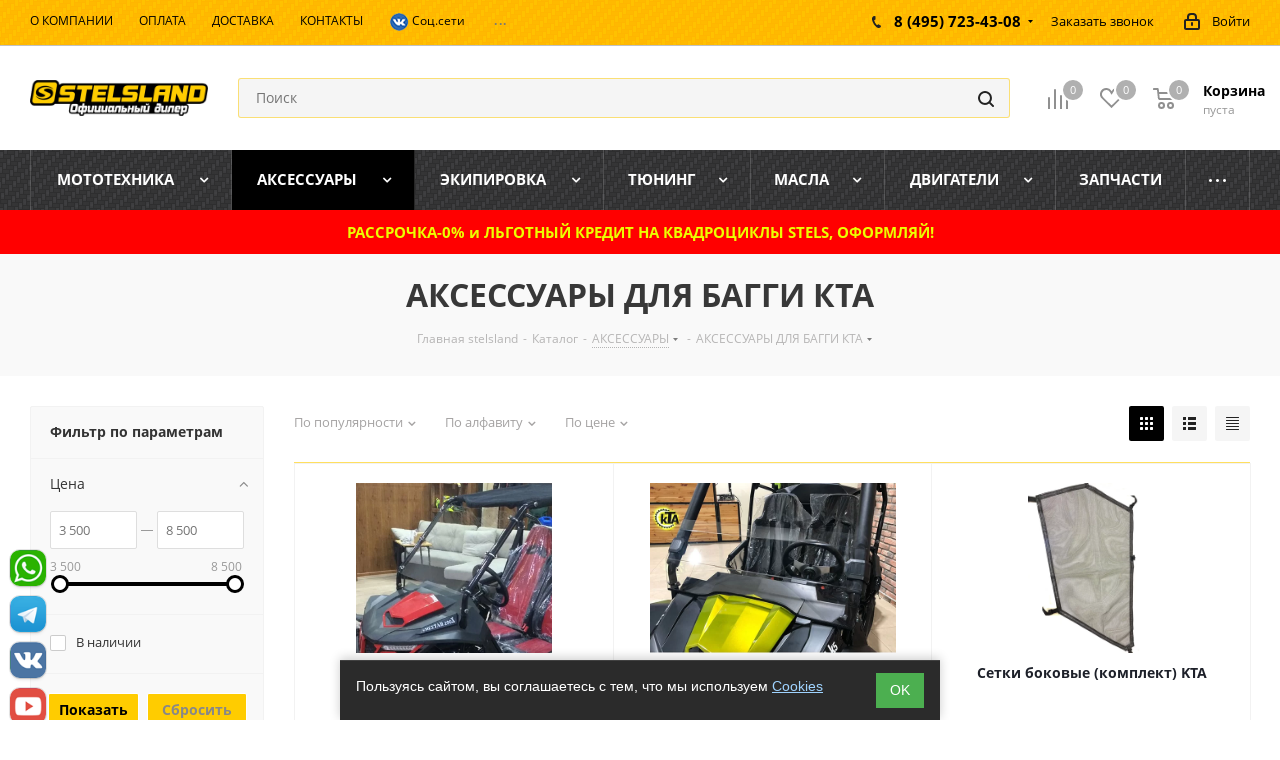

--- FILE ---
content_type: text/html; charset=UTF-8
request_url: https://stelsland.ru/catalog/aksessuary/aksessuary_dlya_baggi_kta/
body_size: 36909
content:
<!DOCTYPE html>
<html xmlns="https://www.w3.org/1999/xhtml" xml:lang="ru" lang="ru" >
<head>
	<title>АКСЕССУАРЫ ДЛЯ БАГГИ КТА купить в Москве | цена в интернет магазине Stelsland</title>
	<meta name="viewport" content="initial-scale=1.0, width=device-width" />
	<meta name="HandheldFriendly" content="true" />
	<meta name="yes" content="yes" />
	<meta name="apple-mobile-web-app-status-bar-style" content="black" />
	<meta name="SKYPE_TOOLBAR" content="SKYPE_TOOLBAR_PARSER_COMPATIBLE" />
	<meta http-equiv="Content-Type" content="text/html; charset=UTF-8" />
<meta name="keywords" content="АКСЕССУАРЫ ДЛЯ БАГГИ КТА купить квадроцикл снегоход мотоцикл тюнинг кофр канистры стекла Москва Россия интернет-магазин недорого выгодно цена " />
<meta name="description" content="АКСЕССУАРЫ ДЛЯ БАГГИ КТА купить в нашем интернет магазине StelsLand. В наличии и на заказ. Быстрая доставка Москва, МО, Россия. Выгодные цены. Каталог, описание и фото на нашем сайте.  " />
<script data-skip-moving="true">(function(w, d) {var v = w.frameCacheVars = {"CACHE_MODE":"HTMLCACHE","storageBlocks":[],"dynamicBlocks":{"WIklcT":"4ef8164712f6","basketitems-component-block":"d41d8cd98f00","header-auth-block1":"d41d8cd98f00","header-basket-with-compare-block1":"d41d8cd98f00","header-auth-block2":"d41d8cd98f00","header-basket-with-compare-block2":"d41d8cd98f00","header-basket-with-compare-block3":"d41d8cd98f00","header-auth-block3":"d41d8cd98f00","mobile-auth-block1":"d41d8cd98f00","mobile-basket-with-compare-block1":"d41d8cd98f00","viewtype-block":"9c1a5e79d0d3","IzufVt":"60912062ee90","basketitems-block":"d41d8cd98f00"},"AUTO_UPDATE":true,"AUTO_UPDATE_TTL":120,"version":2};var inv = false;if (v.AUTO_UPDATE === false){if (v.AUTO_UPDATE_TTL && v.AUTO_UPDATE_TTL > 0){var lm = Date.parse(d.lastModified);if (!isNaN(lm)){var td = new Date().getTime();if ((lm + v.AUTO_UPDATE_TTL * 1000) >= td){w.frameRequestStart = false;w.preventAutoUpdate = true;return;}inv = true;}}else{w.frameRequestStart = false;w.preventAutoUpdate = true;return;}}var r = w.XMLHttpRequest ? new XMLHttpRequest() : (w.ActiveXObject ? new w.ActiveXObject("Microsoft.XMLHTTP") : null);if (!r) { return; }w.frameRequestStart = true;var m = v.CACHE_MODE; var l = w.location; var x = new Date().getTime();var q = "?bxrand=" + x + (l.search.length > 0 ? "&" + l.search.substring(1) : "");var u = l.protocol + "//" + l.host + l.pathname + q;r.open("GET", u, true);r.setRequestHeader("BX-ACTION-TYPE", "get_dynamic");r.setRequestHeader("X-Bitrix-Composite", "get_dynamic");r.setRequestHeader("BX-CACHE-MODE", m);r.setRequestHeader("BX-CACHE-BLOCKS", v.dynamicBlocks ? JSON.stringify(v.dynamicBlocks) : "");if (inv){r.setRequestHeader("BX-INVALIDATE-CACHE", "Y");}try { r.setRequestHeader("BX-REF", d.referrer || "");} catch(e) {}if (m === "APPCACHE"){r.setRequestHeader("BX-APPCACHE-PARAMS", JSON.stringify(v.PARAMS));r.setRequestHeader("BX-APPCACHE-URL", v.PAGE_URL ? v.PAGE_URL : "");}r.onreadystatechange = function() {if (r.readyState != 4) { return; }var a = r.getResponseHeader("BX-RAND");var b = w.BX && w.BX.frameCache ? w.BX.frameCache : false;if (a != x || !((r.status >= 200 && r.status < 300) || r.status === 304 || r.status === 1223 || r.status === 0)){var f = {error:true, reason:a!=x?"bad_rand":"bad_status", url:u, xhr:r, status:r.status};if (w.BX && w.BX.ready && b){BX.ready(function() {setTimeout(function(){BX.onCustomEvent("onFrameDataRequestFail", [f]);}, 0);});}w.frameRequestFail = f;return;}if (b){b.onFrameDataReceived(r.responseText);if (!w.frameUpdateInvoked){b.update(false);}w.frameUpdateInvoked = true;}else{w.frameDataString = r.responseText;}};r.send();var p = w.performance;if (p && p.addEventListener && p.getEntries && p.setResourceTimingBufferSize){var e = 'resourcetimingbufferfull';var h = function() {if (w.BX && w.BX.frameCache && w.BX.frameCache.frameDataInserted){p.removeEventListener(e, h);}else {p.setResourceTimingBufferSize(p.getEntries().length + 50);}};p.addEventListener(e, h);}})(window, document);</script>
<script data-skip-moving="true">(function(w, d, n) {var cl = "bx-core";var ht = d.documentElement;var htc = ht ? ht.className : undefined;if (htc === undefined || htc.indexOf(cl) !== -1){return;}var ua = n.userAgent;if (/(iPad;)|(iPhone;)/i.test(ua)){cl += " bx-ios";}else if (/Windows/i.test(ua)){cl += ' bx-win';}else if (/Macintosh/i.test(ua)){cl += " bx-mac";}else if (/Linux/i.test(ua) && !/Android/i.test(ua)){cl += " bx-linux";}else if (/Android/i.test(ua)){cl += " bx-android";}cl += (/(ipad|iphone|android|mobile|touch)/i.test(ua) ? " bx-touch" : " bx-no-touch");cl += w.devicePixelRatio && w.devicePixelRatio >= 2? " bx-retina": " bx-no-retina";if (/AppleWebKit/.test(ua)){cl += " bx-chrome";}else if (/Opera/.test(ua)){cl += " bx-opera";}else if (/Firefox/.test(ua)){cl += " bx-firefox";}ht.className = htc ? htc + " " + cl : cl;})(window, document, navigator);</script>


<link href="/bitrix/js/ui/design-tokens/dist/ui.design-tokens.min.css?174366160723463"  rel="stylesheet" />
<link href="/bitrix/js/ui/fonts/opensans/ui.font.opensans.min.css?16638070712320"  rel="stylesheet" />
<link href="/bitrix/js/main/popup/dist/main.popup.bundle.min.css?175048207028056"  rel="stylesheet" />
<link href="/bitrix/css/gordeeva.decorateursite/main.css?1766390197677"  rel="stylesheet" />
<link href="/bitrix/cache/css/s1/aspro_next/page_909026c6646e9c78107cea384111e0b2/page_909026c6646e9c78107cea384111e0b2_v1.css?17671055971359"  rel="stylesheet" />
<link href="/bitrix/cache/css/s1/aspro_next/template_b1305a0302e2a24c70bbfacb6e57d802/template_b1305a0302e2a24c70bbfacb6e57d802_v1.css?17681532271044513"  data-template-style="true" rel="stylesheet" />
<link href="/bitrix/panel/main/custom_admin.css?1746693706222"  data-template-style="true"  rel="stylesheet" />




<script type="extension/settings" data-extension="currency.currency-core">{"region":"ru"}</script>



<link rel="shortcut icon" href="/favicon.ico?1748855487" type="image/x-icon" />
<link rel="apple-touch-icon" sizes="180x180" href="/include/apple-touch-icon.png" />
<meta property="ya:interaction" content="XML_FORM" />
<meta property="ya:interaction:url" content="https://stelsland.ru/catalog/aksessuary/aksessuary_dlya_baggi_kta/?mode=xml" />
<link href="https://stelsland.ru/catalog/aksessuary/aksessuary_dlya_baggi_kta/" rel="canonical" />
<meta property="og:title" content="АКСЕССУАРЫ ДЛЯ БАГГИ КТА купить в Москве | цена в интернет магазине Stelsland" />
<meta property="og:type" content="website" />
<meta property="og:image" content="https://stelsland.ru/upload/dev2fun.imagecompress/webp/CNext/e43/logo_stels_land.webp" />
<link rel="image_src" href="https://stelsland.ru/upload/dev2fun.imagecompress/webp/CNext/e43/logo_stels_land.webp"  />
<meta property="og:url" content="https://stelsland.ru/catalog/aksessuary/aksessuary_dlya_baggi_kta/" />
<meta property="og:description" content="АКСЕССУАРЫ ДЛЯ БАГГИ КТА купить в нашем интернет магазине StelsLand. В наличии и на заказ. Быстрая доставка Москва, МО, Россия. Выгодные цены. Каталог, описание и фото на нашем сайте.  " />
 <style> #ab-sidebar__ico-0{ background-position: -36px -252px; } @media screen and (max-width:767px) { #ab-sidebar__ico-0{ background-position: -25px -175px; } } #ab-sidebar__ico-1{ background-position: -144px -216px; } @media screen and (max-width:767px) { #ab-sidebar__ico-1{ background-position: -100px -150px; } } #ab-sidebar__ico-2{ background-position: -72px -252px; } @media screen and (max-width:767px) { #ab-sidebar__ico-2{ background-position: -50px -175px; } } #ab-sidebar__ico-3{ background-position: -0px -288px; } @media screen and (max-width:767px) { #ab-sidebar__ico-3{ background-position: -0px -200px; } } .ab-sidebar{ top: 75%; z-index: 101; margin: 0 10px; position: fixed; } .ab-sidebar__ico { border-radius: 10px; z-index: 101; margin-top: 10px; width: 36px; height: 36px; min-height: 36px; background-size: 180px 396px; } @media screen and (max-width:767px) { .ab-sidebar__ico { width: 25px; height: 25px; min-height: 25px; background-size: 125px 275px; } } </style> 



		</head>
<body class=" site_s1 fill_bg_n" id="main">
	<div id="panel"></div>
		<div id="bxdynamic_WIklcT_start" style="display:none"></div>





<div id="bxdynamic_WIklcT_end" style="display:none"></div>				<div id="bxdynamic_basketitems-component-block_start" style="display:none"></div><div id="bxdynamic_basketitems-component-block_end" style="display:none"></div>								<div class="wrapper1  catalog_page basket_normal basket_fill_DARK side_LEFT catalog_icons_Y banner_auto  mheader-v1 header-v2 regions_N fill_N footer-v4 front-vindex2 mfixed_Y mfixed_view_scroll_top title-v3 with_phones">
				<div class="header_wrap visible-lg visible-md title-v3">
			<header id="header">
				


<div class="top-block top-block-v1">
	<div class="maxwidth-theme">
		<div class="row">
			<div class="col-md-6">
				

	<ul class="menu topest">
					<li  >
				<a href="/info/about/"><span>О КОМПАНИИ</span></a>
			</li>
					<li  >
				<a href="/info/payment/"><span>ОПЛАТА</span></a>
			</li>
					<li  >
				<a href="/services/dostavka/"><span>ДОСТАВКА</span></a>
			</li>
					<li  >
				<a href="/contacts/"><span>КОНТАКТЫ</span></a>
			</li>
					<li  >
				<a href=""><span><a href="#" rel="noopener noreferrer nofollow" data-open="telegramModal"><img src="/images/vk-20.png" alt="В контакте" title="В контакте" style="max-width: 20px"> Соц.сети</a></span></a>
			</li>
					<li  >
				<a href=""><span><a href="https://t.me/stelsland_msk" class="ab-sidebar__link" rel="noopener noreferrer nofollow" target="blank"><img alt="Телеграм" src="/images/tg1-zv.svg" title="Телеграм" style="max-width: 18px"> Написать в ТГ</a></span></a>
			</li>
					<li  >
				<a href=""><span><a href="https://api.whatsapp.com/send?phone=79037234358" class="ab-sidebar__link" rel="noopener noreferrer nofollow" target="blank"><img alt="watsapp" src="/images/watsapp.svg" title="whatsapp" style="max-width: 20px"> WhatsApp </a></span></a>
			</li>
				<li class="more hidden">
			<span>...</span>
			<ul class="dropdown"></ul>
		</li>
	</ul>
			</div>
			<div class="top-block-item pull-right show-fixed top-ctrl">
				<div class="personal_wrap">
					<div class="personal top login twosmallfont">
						
		<div id="bxdynamic_header-auth-block1_start" style="display:none"></div><div id="bxdynamic_header-auth-block1_end" style="display:none"></div>
						</div>
				</div>
			</div>
							<div class="top-block-item pull-right">
					<div class="phone-block">
													<div class="inline-block">
								
		
											<!-- noindex -->
			<div class="phone with_dropdown">
				<i class="svg svg-phone"></i>
				<a rel="nofollow" href="tel:84957234308">8 (495) 723-43-08</a>
									<div class="dropdown">
						<div class="wrap">
																							<div class="more_phone"><a rel="nofollow" href="tel:84957234358">8 (495) 723-43-58</a></div>
																							<div class="more_phone"><a rel="nofollow" href="tel:89263192895">8 (926) 319-28-95</a></div>
													</div>
					</div>
							</div>
			<!-- /noindex -->
					
		
								</div>
																			<div class="inline-block">
								<span class="callback-block animate-load twosmallfont colored" data-event="jqm" data-param-form_id="CALLBACK" data-name="callback">Заказать звонок</span>
							</div>
											</div>
				</div>
					</div>
	</div>
</div>
<div class="header-v3 header-wrapper">
	<div class="logo_and_menu-row">
		<div class="logo-row">
			<div class="maxwidth-theme">
				<div class="row">
					<div class="logo-block col-md-2 col-sm-3">
						<div class="logo">
							<a href="/"><img src="/upload/dev2fun.imagecompress/webp/CNext/e43/logo_stels_land.webp" alt="STELSLAND" title="STELSLAND" /></a>						</div>
					</div>
										<div class="pull-left search_wrap wide_search">
						<div class="search-block inner-table-block">
							
				<div class="search-wrapper">
				<div id="title-search_fixed">
					<form action="/catalog/" class="search">
						<div class="search-input-div">
							<input class="search-input" id="title-search-input_fixed" type="text" name="q" value="" placeholder="Поиск" size="20" maxlength="50" autocomplete="off" />
						</div>
						<div class="search-button-div">
							<button class="btn btn-search" type="submit" name="s" value="Найти"><i class="svg svg-search svg-black"></i></button>
							<span class="close-block inline-search-hide"><span class="svg svg-close close-icons"></span></span>
						</div>
					</form>
				</div>
			</div>
							</div>
					</div>
										<div class="pull-right block-link">
													<div id="bxdynamic_header-basket-with-compare-block1_start" style="display:none"></div><div id="bxdynamic_header-basket-with-compare-block1_end" style="display:none"></div>								</div>
				</div>
			</div>
		</div>	</div>
	<div class="menu-row middle-block bgcolored">
		<div class="maxwidth-theme">
			<div class="row">
				<div class="col-md-12">
					<div class="menu-only">
						<nav class="mega-menu sliced">
								<div class="table-menu">
		<table>
			<tr>
														<td class="menu-item unvisible dropdown wide_menu   ">
						<div class="wrap">
							<a class="dropdown-toggle" href="/catalog/mototekhnika/">
								<div>
																		МОТОТЕХНИКА									<div class="line-wrapper"><span class="line"></span></div>
								</div>
							</a>
															<span class="tail"></span>
								<ul class="dropdown-menu">
																			 
																				<li class="  has_img">
											
											 
													<span class="r_link" data-href="/catalog/mototekhnika/kvadrotsikly/" title="КВАДРОЦИКЛЫ"><div class="menu_img"><img src="/upload/resize_cache/iblock/4f5/60_60_0/kvadrotsikly.jpg" alt="КВАДРОЦИКЛЫ" title="КВАДРОЦИКЛЫ" /></div></span>
																																		<a href="/catalog/mototekhnika/kvadrotsikly/" title="КВАДРОЦИКЛЫ"><span class="name">КВАДРОЦИКЛЫ</span></a>
											
																					</li>
																			 
																				<li class="  has_img">
											
											 
													<span class="r_link" data-href="/catalog/mototekhnika/snegokhody/" title="СНЕГОХОДЫ"><div class="menu_img"><img src="/upload/resize_cache/iblock/1d9/60_60_0/snegokhody.jpg" alt="СНЕГОХОДЫ" title="СНЕГОХОДЫ" /></div></span>
																																		<a href="/catalog/mototekhnika/snegokhody/" title="СНЕГОХОДЫ"><span class="name">СНЕГОХОДЫ</span></a>
											
																					</li>
																			 
																				<li class="  has_img">
											
											 
													<span class="r_link" data-href="/catalog/mototekhnika/mototsikly/" title="МОТОЦИКЛЫ"><div class="menu_img"><img src="/upload/resize_cache/iblock/e28/0qsxmm77ladx0pqkvlunuxht3f0rnp6c/60_60_0/mototsikly.jpg" alt="МОТОЦИКЛЫ" title="МОТОЦИКЛЫ" /></div></span>
																																		<a href="/catalog/mototekhnika/mototsikly/" title="МОТОЦИКЛЫ"><span class="name">МОТОЦИКЛЫ</span></a>
											
																					</li>
																			 
																				<li class="  has_img">
											
											 
													<span class="r_link" data-href="/catalog/mototekhnika/pitbayki/" title="ПИТБАЙКИ"><div class="menu_img"><img src="/upload/resize_cache/iblock/cd2/vyk9o0not4r1e30q2m2m9pajptjoo540/60_60_0/pitbayki.jpg" alt="ПИТБАЙКИ" title="ПИТБАЙКИ" /></div></span>
																																		<a href="/catalog/mototekhnika/pitbayki/" title="ПИТБАЙКИ"><span class="name">ПИТБАЙКИ</span></a>
											
																					</li>
																			 
																				<li class="  has_img">
											
											 
													<span class="r_link" data-href="/catalog/mototekhnika/baggi/" title="БАГГИ"><div class="menu_img"><img src="/upload/resize_cache/iblock/806/80rmkc2veu6epmb7e0ju9mivyzt49v1t/60_60_0/baggi.jpg" alt="БАГГИ" title="БАГГИ" /></div></span>
																																		<a href="/catalog/mototekhnika/baggi/" title="БАГГИ"><span class="name">БАГГИ</span></a>
											
																					</li>
																			 
																				<li class="  has_img">
											
											 
													<span class="r_link" data-href="/catalog/mototekhnika/skutery/" title="СКУТЕРЫ"><div class="menu_img"><img src="/upload/resize_cache/iblock/4f7/60_60_0/4f7d0e633eaf406525fc977dae6d36ea.png" alt="СКУТЕРЫ" title="СКУТЕРЫ" /></div></span>
																																		<a href="/catalog/mototekhnika/skutery/" title="СКУТЕРЫ"><span class="name">СКУТЕРЫ</span></a>
											
																					</li>
																			 
																				<li class="  has_img">
											
											 
													<span class="r_link" data-href="/catalog/mototekhnika/mopedy/" title="МОПЕДЫ"><div class="menu_img"><img src="/upload/resize_cache/iblock/7a9/60_60_0/mopedy.jpg" alt="МОПЕДЫ" title="МОПЕДЫ" /></div></span>
																																		<a href="/catalog/mototekhnika/mopedy/" title="МОПЕДЫ"><span class="name">МОПЕДЫ</span></a>
											
																					</li>
																			 
																				<li class="  has_img">
											
											 
													<span class="r_link" data-href="/catalog/mototekhnika/vezdekhody/" title="ВЕЗДЕХОДЫ"><div class="menu_img"><img src="/upload/resize_cache/iblock/81f/0hm1aupsvztja2wabbs2xtq62ug1tzzy/60_60_0/vezdekhody.JPG" alt="ВЕЗДЕХОДЫ" title="ВЕЗДЕХОДЫ" /></div></span>
																																		<a href="/catalog/mototekhnika/vezdekhody/" title="ВЕЗДЕХОДЫ"><span class="name">ВЕЗДЕХОДЫ</span></a>
											
																					</li>
																			 
																				<li class="  has_img">
											
											 
													<span class="r_link" data-href="/catalog/mototekhnika/motobuksirovshchiki/" title="МОТОБУКСИРОВЩИКИ"><div class="menu_img"><img src="/upload/resize_cache/iblock/7f1/60_60_0/motobuksirovshchiki.jpg" alt="МОТОБУКСИРОВЩИКИ" title="МОТОБУКСИРОВЩИКИ" /></div></span>
																																		<a href="/catalog/mototekhnika/motobuksirovshchiki/" title="МОТОБУКСИРОВЩИКИ"><span class="name">МОТОБУКСИРОВЩИКИ</span></a>
											
																					</li>
																			 
																				<li class="  has_img">
											
											 
													<span class="r_link" data-href="/catalog/mototekhnika/tekhnika_s_probegom/" title="ТЕХНИКА С ПРОБЕГОМ"><div class="menu_img"><img src="/upload/resize_cache/iblock/0c4/60_60_0/0c44696c47969ebcae33ddd38d2b1a1b.png" alt="ТЕХНИКА С ПРОБЕГОМ" title="ТЕХНИКА С ПРОБЕГОМ" /></div></span>
																																		<a href="/catalog/mototekhnika/tekhnika_s_probegom/" title="ТЕХНИКА С ПРОБЕГОМ"><span class="name">ТЕХНИКА С ПРОБЕГОМ</span></a>
											
																					</li>
																			 
																				<li class="  has_img">
											
											 
													<span class="r_link" data-href="/catalog/mototekhnika/vilochnye_pogruzchiki/" title="ВИЛОЧНЫЕ ПОГРУЗЧИКИ"><div class="menu_img"><img src="/upload/resize_cache/iblock/731/ppeox1pqfsnyro8v9yxpsp7wr3w3q439/60_60_0/vilochnye_pogruzchiki.jpg" alt="ВИЛОЧНЫЕ ПОГРУЗЧИКИ" title="ВИЛОЧНЫЕ ПОГРУЗЧИКИ" /></div></span>
																																		<a href="/catalog/mototekhnika/vilochnye_pogruzchiki/" title="ВИЛОЧНЫЕ ПОГРУЗЧИКИ"><span class="name">ВИЛОЧНЫЕ ПОГРУЗЧИКИ</span></a>
											
																					</li>
																	</ul>
													</div>
					</td>
														<td class="menu-item unvisible dropdown wide_menu   active">
						<div class="wrap">
							<a class="dropdown-toggle" href="/catalog/aksessuary/">
								<div>
																		АКСЕССУАРЫ									<div class="line-wrapper"><span class="line"></span></div>
								</div>
							</a>
															<span class="tail"></span>
								<ul class="dropdown-menu">
																			 
																				<li class="  has_img">
											
											 
													<span class="r_link" data-href="/catalog/aksessuary/gusenichnye_komplekty/" title="ГУСЕНИЧНЫЕ КОМПЛЕКТЫ ДЛЯ КВАДРОЦИКЛОВ"><div class="menu_img"><img src="/upload/resize_cache/iblock/553/60_60_0/gusenichnye_komplekty_dlya_kvadrotsiklov.jpg" alt="ГУСЕНИЧНЫЕ КОМПЛЕКТЫ ДЛЯ КВАДРОЦИКЛОВ" title="ГУСЕНИЧНЫЕ КОМПЛЕКТЫ ДЛЯ КВАДРОЦИКЛОВ" /></div></span>
																																		<a href="/catalog/aksessuary/gusenichnye_komplekty/" title="ГУСЕНИЧНЫЕ КОМПЛЕКТЫ ДЛЯ КВАДРОЦИКЛОВ"><span class="name">ГУСЕНИЧНЫЕ КОМПЛЕКТЫ ДЛЯ КВАДРОЦИКЛОВ</span></a>
											
																					</li>
																			 
																				<li class="  has_img">
											
											 
													<span class="r_link" data-href="/catalog/aksessuary/bagazhnye_kofry/" title="БАГАЖНЫЕ КОФРЫ"><div class="menu_img"><img src="/upload/resize_cache/iblock/488/sbn26xdcudgn3m1ym8rst4ctol1k7waa/60_60_0/bagazhnye_kofry.webp" alt="БАГАЖНЫЕ КОФРЫ" title="БАГАЖНЫЕ КОФРЫ" /></div></span>
																																		<a href="/catalog/aksessuary/bagazhnye_kofry/" title="БАГАЖНЫЕ КОФРЫ"><span class="name">БАГАЖНЫЕ КОФРЫ</span></a>
											
																					</li>
																			 
																				<li class="  has_img">
											
											 
													<span class="r_link" data-href="/catalog/aksessuary/ekspeditsionnye_kanistry/" title="ЭКСПЕДИЦИОННЫЕ КАНИСТРЫ"><div class="menu_img"><img src="/upload/resize_cache/iblock/89f/60_60_0/ekspeditsionnye_kanistry.jpg" alt="ЭКСПЕДИЦИОННЫЕ КАНИСТРЫ" title="ЭКСПЕДИЦИОННЫЕ КАНИСТРЫ" /></div></span>
																																		<a href="/catalog/aksessuary/ekspeditsionnye_kanistry/" title="ЭКСПЕДИЦИОННЫЕ КАНИСТРЫ"><span class="name">ЭКСПЕДИЦИОННЫЕ КАНИСТРЫ</span></a>
											
																					</li>
																			 
																				<li class="  has_img">
											
											 
													<span class="r_link" data-href="/catalog/aksessuary/diski/" title="ДИСКИ ДЛЯ КВАДРОЦИКЛОВ"><div class="menu_img"><img src="/upload/resize_cache/iblock/c40/60_60_0/c4091ea1af9fe46632ea877f4100a33b.png" alt="ДИСКИ ДЛЯ КВАДРОЦИКЛОВ" title="ДИСКИ ДЛЯ КВАДРОЦИКЛОВ" /></div></span>
																																		<a href="/catalog/aksessuary/diski/" title="ДИСКИ ДЛЯ КВАДРОЦИКЛОВ"><span class="name">ДИСКИ ДЛЯ КВАДРОЦИКЛОВ</span></a>
											
																					</li>
																			 
																				<li class="  has_img">
											
											 
													<span class="r_link" data-href="/catalog/aksessuary/pritsepy_i_sani/" title="ПРИЦЕПЫ ДЛЯ КВАДРОЦИКЛОВ"><div class="menu_img"><img src="/upload/resize_cache/iblock/688/m5hwtyoze18yjc53psruluh4yklx206s/60_60_0/pritsepy_dlya_kvadrotsiklov.webp" alt="ПРИЦЕПЫ ДЛЯ КВАДРОЦИКЛОВ" title="ПРИЦЕПЫ ДЛЯ КВАДРОЦИКЛОВ" /></div></span>
																																		<a href="/catalog/aksessuary/pritsepy_i_sani/" title="ПРИЦЕПЫ ДЛЯ КВАДРОЦИКЛОВ"><span class="name">ПРИЦЕПЫ ДЛЯ КВАДРОЦИКЛОВ</span></a>
											
																					</li>
																			 
																				<li class="  has_img">
											
											 
													<span class="r_link" data-href="/catalog/aksessuary/navesnoe_dopolnitelnoe_oborudovanie_dlya_atv/" title="НАВЕСНОЕ ДОПОЛНИТЕЛЬНОЕ ОБОРУДОВАНИЕ ДЛЯ МОТОТЕХНИКИ"><div class="menu_img"><img src="/upload/resize_cache/iblock/502/60_60_0/502cb69d11bfb93a1623abd3ef1e23cf.jpg" alt="НАВЕСНОЕ ДОПОЛНИТЕЛЬНОЕ ОБОРУДОВАНИЕ ДЛЯ МОТОТЕХНИКИ" title="НАВЕСНОЕ ДОПОЛНИТЕЛЬНОЕ ОБОРУДОВАНИЕ ДЛЯ МОТОТЕХНИКИ" /></div></span>
																																		<a href="/catalog/aksessuary/navesnoe_dopolnitelnoe_oborudovanie_dlya_atv/" title="НАВЕСНОЕ ДОПОЛНИТЕЛЬНОЕ ОБОРУДОВАНИЕ ДЛЯ МОТОТЕХНИКИ"><span class="name">НАВЕСНОЕ ДОПОЛНИТЕЛЬНОЕ ОБОРУДОВАНИЕ ДЛЯ МОТОТЕХНИКИ</span></a>
											
																					</li>
																			 
																				<li class="  has_img">
											
											 
													<span class="r_link" data-href="/catalog/aksessuary/zashchity_i_bampera/" title="ЗАЩИТЫ И БАМПЕРА"><div class="menu_img"><img src="/upload/resize_cache/iblock/44a/60_60_0/44a69300d93620773abb5843ded82ac2.png" alt="ЗАЩИТЫ И БАМПЕРА" title="ЗАЩИТЫ И БАМПЕРА" /></div></span>
																																		<a href="/catalog/aksessuary/zashchity_i_bampera/" title="ЗАЩИТЫ И БАМПЕРА"><span class="name">ЗАЩИТЫ И БАМПЕРА</span></a>
											
																					</li>
																			 
																				<li class="  has_img">
											
											 
													<span class="r_link" data-href="/catalog/aksessuary/puskovye_i_zaryadnye_ustroystva/" title="ПУСКОВЫЕ И ЗАРЯДНЫЕ УСТРОЙСТВА"><div class="menu_img"><img src="/upload/resize_cache/iblock/76c/60_60_0/76c930f1fc0aa0dc205a6e8c44ac9e3e.png" alt="ПУСКОВЫЕ И ЗАРЯДНЫЕ УСТРОЙСТВА" title="ПУСКОВЫЕ И ЗАРЯДНЫЕ УСТРОЙСТВА" /></div></span>
																																		<a href="/catalog/aksessuary/puskovye_i_zaryadnye_ustroystva/" title="ПУСКОВЫЕ И ЗАРЯДНЫЕ УСТРОЙСТВА"><span class="name">ПУСКОВЫЕ И ЗАРЯДНЫЕ УСТРОЙСТВА</span></a>
											
																					</li>
																			 
																				<li class="  has_img">
											
											 
													<span class="r_link" data-href="/catalog/aksessuary/podogrevy_i_zashchita_ruk/" title="ПОДОГРЕВЫ И ЗАЩИТА РУК"><div class="menu_img"><img src="/upload/resize_cache/iblock/8ae/60_60_0/8ae4a6d98b3a5699efebd32c75cff2c6.png" alt="ПОДОГРЕВЫ И ЗАЩИТА РУК" title="ПОДОГРЕВЫ И ЗАЩИТА РУК" /></div></span>
																																		<a href="/catalog/aksessuary/podogrevy_i_zashchita_ruk/" title="ПОДОГРЕВЫ И ЗАЩИТА РУК"><span class="name">ПОДОГРЕВЫ И ЗАЩИТА РУК</span></a>
											
																					</li>
																			 
																				<li class="  has_img">
											
											 
													<span class="r_link" data-href="/catalog/aksessuary/lebyedki_i_aksessuary/" title="ЛЕБЁДКИ И АКСЕССУАРЫ"><div class="menu_img"><img src="/upload/resize_cache/iblock/67b/60_60_0/67b37a0e0b02e0bf500d259ce7732b76.png" alt="ЛЕБЁДКИ И АКСЕССУАРЫ" title="ЛЕБЁДКИ И АКСЕССУАРЫ" /></div></span>
																																		<a href="/catalog/aksessuary/lebyedki_i_aksessuary/" title="ЛЕБЁДКИ И АКСЕССУАРЫ"><span class="name">ЛЕБЁДКИ И АКСЕССУАРЫ</span></a>
											
																					</li>
																			 
																				<li class="  has_img">
											
											 
													<span class="r_link" data-href="/catalog/aksessuary/uborka_snega/" title="УБОРКА СНЕГА"><div class="menu_img"><img src="/upload/resize_cache/iblock/03b/60_60_0/03bb5364a4e56b5f57e522be78fe95d3.png" alt="УБОРКА СНЕГА" title="УБОРКА СНЕГА" /></div></span>
																																		<a href="/catalog/aksessuary/uborka_snega/" title="УБОРКА СНЕГА"><span class="name">УБОРКА СНЕГА</span></a>
											
																					</li>
																			 
																				<li class="  has_img">
											
											 
													<span class="r_link" data-href="/catalog/aksessuary/sani_volokushi_dlya_snegokhodov/" title="САНИ ВОЛОКУШИ ЗИМНИЕ"><div class="menu_img"><img src="/upload/resize_cache/iblock/c59/ffvch9avbrdrdg01tbe2uujzn6900r98/60_60_0/sani_volokushi_dlya_snegokhodov.jpg" alt="САНИ ВОЛОКУШИ ЗИМНИЕ" title="САНИ ВОЛОКУШИ ЗИМНИЕ" /></div></span>
																																		<a href="/catalog/aksessuary/sani_volokushi_dlya_snegokhodov/" title="САНИ ВОЛОКУШИ ЗИМНИЕ"><span class="name">САНИ ВОЛОКУШИ ЗИМНИЕ</span></a>
											
																					</li>
																			 
																				<li class="  has_img">
											
											 
													<span class="r_link" data-href="/catalog/aksessuary/shiny/" title="ШИНЫ ДЛЯ КВАДРОЦИКЛОВ"><div class="menu_img"><img src="/upload/resize_cache/iblock/f90/60_60_0/f90cfc9adac1a8cb16afa1ad29f58986.png" alt="ШИНЫ ДЛЯ КВАДРОЦИКЛОВ" title="ШИНЫ ДЛЯ КВАДРОЦИКЛОВ" /></div></span>
																																		<a href="/catalog/aksessuary/shiny/" title="ШИНЫ ДЛЯ КВАДРОЦИКЛОВ"><span class="name">ШИНЫ ДЛЯ КВАДРОЦИКЛОВ</span></a>
											
																					</li>
																			 
																				<li class="  has_img">
											
											 
													<span class="r_link" data-href="/catalog/aksessuary/dopolnitelnaya_optika/" title="ДОПОЛНИТЕЛЬНАЯ ОПТИКА"><div class="menu_img"><img src="/upload/resize_cache/iblock/8e9/60_60_0/8e9aa4ef53064e07c6204af223909119.png" alt="ДОПОЛНИТЕЛЬНАЯ ОПТИКА" title="ДОПОЛНИТЕЛЬНАЯ ОПТИКА" /></div></span>
																																		<a href="/catalog/aksessuary/dopolnitelnaya_optika/" title="ДОПОЛНИТЕЛЬНАЯ ОПТИКА"><span class="name">ДОПОЛНИТЕЛЬНАЯ ОПТИКА</span></a>
											
																					</li>
																			 
																				<li class="  has_img">
											
											 
													<span class="r_link" data-href="/catalog/aksessuary/khranenie_i_transportirovka/" title="ХРАНЕНИЕ И ТРАНСПОРТИРОВКА"><div class="menu_img"><img src="/upload/resize_cache/iblock/017/60_60_0/017e83498a190692a0360c56c33cbab8.png" alt="ХРАНЕНИЕ И ТРАНСПОРТИРОВКА" title="ХРАНЕНИЕ И ТРАНСПОРТИРОВКА" /></div></span>
																																		<a href="/catalog/aksessuary/khranenie_i_transportirovka/" title="ХРАНЕНИЕ И ТРАНСПОРТИРОВКА"><span class="name">ХРАНЕНИЕ И ТРАНСПОРТИРОВКА</span></a>
											
																					</li>
																			 
																				<li class="  has_img">
											
											 
													<span class="r_link" data-href="/catalog/aksessuary/audiosistemy/" title="АУДИОСИСТЕМЫ"><div class="menu_img"><img src="/upload/resize_cache/iblock/3fc/60_60_0/3fcff72ccac4dcc60caa588d3fe7d851.png" alt="АУДИОСИСТЕМЫ" title="АУДИОСИСТЕМЫ" /></div></span>
																																		<a href="/catalog/aksessuary/audiosistemy/" title="АУДИОСИСТЕМЫ"><span class="name">АУДИОСИСТЕМЫ</span></a>
											
																					</li>
																			 
																				<li class="  has_img">
											
											 
													<span class="r_link" data-href="/catalog/aksessuary/akb/" title="АКБ"><div class="menu_img"><img src="/upload/resize_cache/iblock/90c/60_60_0/90c1c828f0200b8f8ffc01c454184a96.png" alt="АКБ" title="АКБ" /></div></span>
																																		<a href="/catalog/aksessuary/akb/" title="АКБ"><span class="name">АКБ</span></a>
											
																					</li>
																			 
																				<li class="  has_img">
											
											 
													<span class="r_link" data-href="/catalog/aksessuary/protivougonnye_i_poiskovye_sistemy/" title="ПРОТИВОУГОННЫЕ И ПОИСКОВЫЕ СИСТЕМЫ"><div class="menu_img"><img src="/upload/resize_cache/iblock/f96/60_60_0/f96f7e46ab0626a94d71d7e4e9143538.png" alt="ПРОТИВОУГОННЫЕ И ПОИСКОВЫЕ СИСТЕМЫ" title="ПРОТИВОУГОННЫЕ И ПОИСКОВЫЕ СИСТЕМЫ" /></div></span>
																																		<a href="/catalog/aksessuary/protivougonnye_i_poiskovye_sistemy/" title="ПРОТИВОУГОННЫЕ И ПОИСКОВЫЕ СИСТЕМЫ"><span class="name">ПРОТИВОУГОННЫЕ И ПОИСКОВЫЕ СИСТЕМЫ</span></a>
											
																					</li>
																			 
																				<li class="  has_img">
											
											 
													<span class="r_link" data-href="/catalog/aksessuary/stekla/" title="СТЕКЛА"><div class="menu_img"><img src="/upload/resize_cache/iblock/1cb/60_60_0/1cbe2292c2df2b227ed992adcfc65fc2.png" alt="СТЕКЛА" title="СТЕКЛА" /></div></span>
																																		<a href="/catalog/aksessuary/stekla/" title="СТЕКЛА"><span class="name">СТЕКЛА</span></a>
											
																					</li>
																			 
																				<li class="  has_img">
											
											 
													<span class="r_link" data-href="/catalog/aksessuary/aksessuary_dlya_snegokhodov/" title="АКСЕССУАРЫ ДЛЯ СНЕГОХОДОВ"><div class="menu_img"><img src="/upload/resize_cache/iblock/d2d/60_60_0/d2db75723acf7b37aff07560abb94b99.png" alt="АКСЕССУАРЫ ДЛЯ СНЕГОХОДОВ" title="АКСЕССУАРЫ ДЛЯ СНЕГОХОДОВ" /></div></span>
																																		<a href="/catalog/aksessuary/aksessuary_dlya_snegokhodov/" title="АКСЕССУАРЫ ДЛЯ СНЕГОХОДОВ"><span class="name">АКСЕССУАРЫ ДЛЯ СНЕГОХОДОВ</span></a>
											
																					</li>
																			 
																				<li class="  has_img">
											
											 
													<span class="r_link" data-href="/catalog/aksessuary/prochee_aks/" title="ПРОЧЕЕ"><div class="menu_img"><img src="/upload/resize_cache/iblock/33d/60_60_0/33d428b405c49bb10d370ec13c5d528e.png" alt="ПРОЧЕЕ" title="ПРОЧЕЕ" /></div></span>
																																		<a href="/catalog/aksessuary/prochee_aks/" title="ПРОЧЕЕ"><span class="name">ПРОЧЕЕ</span></a>
											
																					</li>
																			 
																				<li class="  has_img">
											
											 
													<span class="r_link" data-href="/catalog/aksessuary/aksessuary_dlya_vodnoy_tekhniki/" title="АКСЕССУАРЫ ДЛЯ ВОДНОЙ ТЕХНИКИ"><div class="menu_img"><img src="/upload/resize_cache/iblock/b01/60_60_0/b01eb90d90d8df965805d8b8228aac51.jpg" alt="АКСЕССУАРЫ ДЛЯ ВОДНОЙ ТЕХНИКИ" title="АКСЕССУАРЫ ДЛЯ ВОДНОЙ ТЕХНИКИ" /></div></span>
																																		<a href="/catalog/aksessuary/aksessuary_dlya_vodnoy_tekhniki/" title="АКСЕССУАРЫ ДЛЯ ВОДНОЙ ТЕХНИКИ"><span class="name">АКСЕССУАРЫ ДЛЯ ВОДНОЙ ТЕХНИКИ</span></a>
											
																					</li>
																			 
																				<li class=" active has_img">
											
											 
													<span class="r_link" data-href="/catalog/aksessuary/aksessuary_dlya_baggi_kta/" title="АКСЕССУАРЫ ДЛЯ БАГГИ КТА"><div class="menu_img"><img src="/upload/resize_cache/iblock/5be/h98wqyiv4unszxuldhlyvo5gqyq0dwfb/60_60_0/aksessuary_dlya_baggi_kta.jpg" alt="АКСЕССУАРЫ ДЛЯ БАГГИ КТА" title="АКСЕССУАРЫ ДЛЯ БАГГИ КТА" /></div></span>
																																		<a title="АКСЕССУАРЫ ДЛЯ БАГГИ КТА" aria-disabled="true"><span class="name">АКСЕССУАРЫ ДЛЯ БАГГИ КТА</span></a>
											
																					</li>
																	</ul>
													</div>
					</td>
														<td class="menu-item unvisible dropdown wide_menu   ">
						<div class="wrap">
							<a class="dropdown-toggle" href="/catalog/ekipirovka/">
								<div>
																		ЭКИПИРОВКА									<div class="line-wrapper"><span class="line"></span></div>
								</div>
							</a>
															<span class="tail"></span>
								<ul class="dropdown-menu">
																			 
																				<li class="  has_img">
											
											 
													<span class="r_link" data-href="/catalog/ekipirovka/odezhda/" title="ОДЕЖДА ДЛЯ АКТИВНОГО ОТДЫХА FINNTRAIL"><div class="menu_img"><img src="/upload/resize_cache/iblock/104/60_60_0/odezhda_dlya_aktivnogo_otdykha.jpg" alt="ОДЕЖДА ДЛЯ АКТИВНОГО ОТДЫХА FINNTRAIL" title="ОДЕЖДА ДЛЯ АКТИВНОГО ОТДЫХА FINNTRAIL" /></div></span>
																																		<a href="/catalog/ekipirovka/odezhda/" title="ОДЕЖДА ДЛЯ АКТИВНОГО ОТДЫХА FINNTRAIL"><span class="name">ОДЕЖДА ДЛЯ АКТИВНОГО ОТДЫХА FINNTRAIL</span></a>
											
																					</li>
																			 
																				<li class="  has_img">
											
											 
													<span class="r_link" data-href="/catalog/ekipirovka/membrannye_kurtki/" title="МЕМБРАННЫЕ КУРТКИ FINNTRAIL"><div class="menu_img"><img src="/upload/resize_cache/iblock/9cf/60_60_0/9cf3133394fb0f6f9b3a6c90314b2029.png" alt="МЕМБРАННЫЕ КУРТКИ FINNTRAIL" title="МЕМБРАННЫЕ КУРТКИ FINNTRAIL" /></div></span>
																																		<a href="/catalog/ekipirovka/membrannye_kurtki/" title="МЕМБРАННЫЕ КУРТКИ FINNTRAIL"><span class="name">МЕМБРАННЫЕ КУРТКИ FINNTRAIL</span></a>
											
																					</li>
																			 
																				<li class="  has_img">
											
											 
													<span class="r_link" data-href="/catalog/ekipirovka/obuv/" title="ОБУВЬ FINNTRAIL"><div class="menu_img"><img src="/upload/resize_cache/iblock/139/60_60_0/1396b4fec476b67ba83cac7cb6b77d3d.png" alt="ОБУВЬ FINNTRAIL" title="ОБУВЬ FINNTRAIL" /></div></span>
																																		<a href="/catalog/ekipirovka/obuv/" title="ОБУВЬ FINNTRAIL"><span class="name">ОБУВЬ FINNTRAIL</span></a>
											
																					</li>
																			 
																				<li class="  has_img">
											
											 
													<span class="r_link" data-href="/catalog/ekipirovka/motoshlemy/" title="МОТОШЛЕМЫ"><div class="menu_img"><img src="/upload/resize_cache/iblock/674/60_60_0/674884f07636592caa1acfbe4b130a8e.jpg" alt="МОТОШЛЕМЫ" title="МОТОШЛЕМЫ" /></div></span>
																																		<a href="/catalog/ekipirovka/motoshlemy/" title="МОТОШЛЕМЫ"><span class="name">МОТОШЛЕМЫ</span></a>
											
																					</li>
																			 
																				<li class="  has_img">
											
											 
													<span class="r_link" data-href="/catalog/ekipirovka/perchatki/" title="ПЕРЧАТКИ"><div class="menu_img"><img src="/upload/resize_cache/iblock/9c6/60_60_0/9c6eb26055e08286e5ebe11d960b1e35.png" alt="ПЕРЧАТКИ" title="ПЕРЧАТКИ" /></div></span>
																																		<a href="/catalog/ekipirovka/perchatki/" title="ПЕРЧАТКИ"><span class="name">ПЕРЧАТКИ</span></a>
											
																					</li>
																			 
																				<li class="  has_img">
											
											 
													<span class="r_link" data-href="/catalog/ekipirovka/podshlemniki/" title="ПОДШЛЕМНИКИ"><div class="menu_img"><img src="/upload/resize_cache/iblock/456/60_60_0/45627f9e1f6edbb061147fccba6bb4d4.png" alt="ПОДШЛЕМНИКИ" title="ПОДШЛЕМНИКИ" /></div></span>
																																		<a href="/catalog/ekipirovka/podshlemniki/" title="ПОДШЛЕМНИКИ"><span class="name">ПОДШЛЕМНИКИ</span></a>
											
																					</li>
																			 
																				<li class="  has_img">
											
											 
													<span class="r_link" data-href="/catalog/ekipirovka/ochki/" title="ОЧКИ"><div class="menu_img"><img src="/upload/resize_cache/iblock/939/60_60_0/939439df9b95d85770bc9be620fef57f.png" alt="ОЧКИ" title="ОЧКИ" /></div></span>
																																		<a href="/catalog/ekipirovka/ochki/" title="ОЧКИ"><span class="name">ОЧКИ</span></a>
											
																					</li>
																			 
																				<li class="  has_img">
											
											 
													<span class="r_link" data-href="/catalog/ekipirovka/aksessuary_finntrail/" title="АКСЕССУАРЫ FINNTRAIL"><div class="menu_img"><img src="/upload/resize_cache/iblock/16a/60_60_0/16ab91763245e3cd6d474449aabd13e3.jpg" alt="АКСЕССУАРЫ FINNTRAIL" title="АКСЕССУАРЫ FINNTRAIL" /></div></span>
																																		<a href="/catalog/ekipirovka/aksessuary_finntrail/" title="АКСЕССУАРЫ FINNTRAIL"><span class="name">АКСЕССУАРЫ FINNTRAIL</span></a>
											
																					</li>
																	</ul>
													</div>
					</td>
														<td class="menu-item unvisible dropdown wide_menu   ">
						<div class="wrap">
							<a class="dropdown-toggle" href="/catalog/tyuning/">
								<div>
																		ТЮНИНГ									<div class="line-wrapper"><span class="line"></span></div>
								</div>
							</a>
															<span class="tail"></span>
								<ul class="dropdown-menu">
																			 
																				<li class="  has_img">
											
											 
													<span class="r_link" data-href="/catalog/tyuning/vynosy_radiatora_i_shnorkeli/" title="ВЫНОСЫ РАДИАТОРА И ШНОРКЕЛИ"><div class="menu_img"><img src="/upload/resize_cache/iblock/eb6/60_60_0/eb68330703a47320b08554bcf6dc3bd1.png" alt="ВЫНОСЫ РАДИАТОРА И ШНОРКЕЛИ" title="ВЫНОСЫ РАДИАТОРА И ШНОРКЕЛИ" /></div></span>
																																		<a href="/catalog/tyuning/vynosy_radiatora_i_shnorkeli/" title="ВЫНОСЫ РАДИАТОРА И ШНОРКЕЛИ"><span class="name">ВЫНОСЫ РАДИАТОРА И ШНОРКЕЛИ</span></a>
											
																					</li>
																			 
																				<li class="  has_img">
											
											 
													<span class="r_link" data-href="/catalog/tyuning/vintovye_blokirovki_differentsiala/" title="ВИНТОВЫЕ БЛОКИРОВКИ ДИФФЕРЕНЦИАЛА"><div class="menu_img"><img src="/upload/resize_cache/iblock/8ce/60_60_0/8ce668223d2effc9c2f24e9f4ba9cf1d.png" alt="ВИНТОВЫЕ БЛОКИРОВКИ ДИФФЕРЕНЦИАЛА" title="ВИНТОВЫЕ БЛОКИРОВКИ ДИФФЕРЕНЦИАЛА" /></div></span>
																																		<a href="/catalog/tyuning/vintovye_blokirovki_differentsiala/" title="ВИНТОВЫЕ БЛОКИРОВКИ ДИФФЕРЕНЦИАЛА"><span class="name">ВИНТОВЫЕ БЛОКИРОВКИ ДИФФЕРЕНЦИАЛА</span></a>
											
																					</li>
																			 
																				<li class="  has_img">
											
											 
													<span class="r_link" data-href="/catalog/tyuning/grafika/" title="ГРАФИКА"><div class="menu_img"><img src="/upload/resize_cache/iblock/281/60_60_0/2812d9ddc8bfe6dba812ee8cc605b97c.png" alt="ГРАФИКА" title="ГРАФИКА" /></div></span>
																																		<a href="/catalog/tyuning/grafika/" title="ГРАФИКА"><span class="name">ГРАФИКА</span></a>
											
																					</li>
																			 
																				<li class="  has_img">
											
											 
													<span class="r_link" data-href="/catalog/tyuning/podveska/" title="ПОДВЕСКА ДЛЯ КВАДРОЦИКЛОВ И СНЕГОХОДОВ"><div class="menu_img"><img src="/upload/resize_cache/iblock/ddb/60_60_0/ddbc2d2f5a81b24820adc53bcfaebd2a.png" alt="ПОДВЕСКА ДЛЯ КВАДРОЦИКЛОВ И СНЕГОХОДОВ" title="ПОДВЕСКА ДЛЯ КВАДРОЦИКЛОВ И СНЕГОХОДОВ" /></div></span>
																																		<a href="/catalog/tyuning/podveska/" title="ПОДВЕСКА ДЛЯ КВАДРОЦИКЛОВ И СНЕГОХОДОВ"><span class="name">ПОДВЕСКА ДЛЯ КВАДРОЦИКЛОВ И СНЕГОХОДОВ</span></a>
											
																					</li>
																			 
																				<li class="  has_img">
											
											 
													<span class="r_link" data-href="/catalog/tyuning/ruli/" title="РУЛИ"><div class="menu_img"><img src="/upload/resize_cache/iblock/984/60_60_0/9848c531e19eaf917d33f7fbbfa390c6.png" alt="РУЛИ" title="РУЛИ" /></div></span>
																																		<a href="/catalog/tyuning/ruli/" title="РУЛИ"><span class="name">РУЛИ</span></a>
											
																					</li>
																			 
																				<li class="  has_img">
											
											 
													<span class="r_link" data-href="/catalog/tyuning/komplekty_tyuninga/" title="КОМПЛЕКТЫ ТЮНИНГА"><div class="menu_img"><img src="/upload/resize_cache/iblock/ce3/2qqb64umalqpt508a56bejv13lmvlmxr/60_60_0/komplekty_tyuninga.jpg" alt="КОМПЛЕКТЫ ТЮНИНГА" title="КОМПЛЕКТЫ ТЮНИНГА" /></div></span>
																																		<a href="/catalog/tyuning/komplekty_tyuninga/" title="КОМПЛЕКТЫ ТЮНИНГА"><span class="name">КОМПЛЕКТЫ ТЮНИНГА</span></a>
											
																					</li>
																	</ul>
													</div>
					</td>
														<td class="menu-item unvisible dropdown wide_menu   ">
						<div class="wrap">
							<a class="dropdown-toggle" href="/catalog/masla_i_smazki/">
								<div>
																		МАСЛА									<div class="line-wrapper"><span class="line"></span></div>
								</div>
							</a>
															<span class="tail"></span>
								<ul class="dropdown-menu">
																			 
																				<li class="  has_img">
											
											 
													<span class="r_link" data-href="/catalog/masla_i_smazki/motul/" title="Моторные масла MOTUL"><div class="menu_img"><img src="/upload/resize_cache/iblock/3b4/60_60_0/motul.jpg" alt="Моторные масла MOTUL" title="Моторные масла MOTUL" /></div></span>
																																		<a href="/catalog/masla_i_smazki/motul/" title="Моторные масла MOTUL"><span class="name">Моторные масла MOTUL</span></a>
											
																					</li>
																	</ul>
													</div>
					</td>
														<td class="menu-item unvisible dropdown wide_menu   ">
						<div class="wrap">
							<a class="dropdown-toggle" href="/catalog/dvigateli_dlya_mototekhniki/">
								<div>
																		ДВИГАТЕЛИ									<div class="line-wrapper"><span class="line"></span></div>
								</div>
							</a>
															<span class="tail"></span>
								<ul class="dropdown-menu">
																			 
																				<li class="  has_img">
											
											 
													<span class="r_link" data-href="/catalog/dvigateli_dlya_mototekhniki/dvigateli_dlya_kvadrotsikla/" title="Двигатели для квадроцикла"><div class="menu_img"><img src="/upload/resize_cache/iblock/40a/11zh2koyixjksazd0i2ks829zsb3me68/60_60_0/dvigatel_dlya_kvadrotsikla_800_sm3_vm2v91mw.jpg" alt="Двигатели для квадроцикла" title="Двигатели для квадроцикла" /></div></span>
																																		<a href="/catalog/dvigateli_dlya_mototekhniki/dvigateli_dlya_kvadrotsikla/" title="Двигатели для квадроцикла"><span class="name">Двигатели для квадроцикла</span></a>
											
																					</li>
																			 
																				<li class="  has_img">
											
											 
													<span class="r_link" data-href="/catalog/dvigateli_dlya_mototekhniki/dvigateli_dlya_snegokhoda/" title="Двигатели для снегохода"><div class="menu_img"><img src="/upload/resize_cache/iblock/36c/whn065n6160rw4wq9997q1fx2fcj3cyq/60_60_0/dvigateli_dlya_snegokhoda.jpg" alt="Двигатели для снегохода" title="Двигатели для снегохода" /></div></span>
																																		<a href="/catalog/dvigateli_dlya_mototekhniki/dvigateli_dlya_snegokhoda/" title="Двигатели для снегохода"><span class="name">Двигатели для снегохода</span></a>
											
																					</li>
																	</ul>
													</div>
					</td>
														<td class="menu-item unvisible     ">
						<div class="wrap">
							<a class="" href="https://parts-atv.ru/">
								<div>
																		ЗАПЧАСТИ									<div class="line-wrapper"><span class="line"></span></div>
								</div>
							</a>
													</div>
					</td>
														<td class="menu-item unvisible dropdown    ">
						<div class="wrap">
							<a class="dropdown-toggle" href="/services/">
								<div>
																		УСЛУГИ									<div class="line-wrapper"><span class="line"></span></div>
								</div>
							</a>
															<span class="tail"></span>
								<ul class="dropdown-menu">
																			 
																				<li class="  ">
											
																						<a href="/services/dostavka/" title="Доставка"><span class="name">Доставка</span></a>
											
																					</li>
																			 
																				<li class="  ">
											
																						<a href="/services/servis/" title="Сервис STELS"><span class="name">Сервис STELS</span></a>
											
																					</li>
																			 
																				<li class="  ">
											
																						<a href="/services/kredit-rassrochka-lizing/" title="Кредит и лизинг"><span class="name">Кредит и лизинг</span></a>
											
																					</li>
																			 
																				<li class="  ">
											
																						<a href="/services/tyuning/" title="Тюнинг"><span class="name">Тюнинг</span></a>
											
																					</li>
																			 
																				<li class="  ">
											
																						<a href="/services/srochnyy-vykup/" title="Срочный выкуп"><span class="name">Срочный выкуп</span></a>
											
																					</li>
																			 
																				<li class="  ">
											
																						<a href="/services/trade-in/" title="Trade-in"><span class="name">Trade-in</span></a>
											
																					</li>
																	</ul>
													</div>
					</td>
														<td class="menu-item unvisible dropdown    ">
						<div class="wrap">
							<a class="dropdown-toggle" href="/info/">
								<div>
																		ИНФОРМАЦИЯ									<div class="line-wrapper"><span class="line"></span></div>
								</div>
							</a>
															<span class="tail"></span>
								<ul class="dropdown-menu">
																			 
																				<li class="  ">
											
																						<a href="/info/about/" title="О нас"><span class="name">О нас</span></a>
											
																					</li>
																			 
																				<li class="  ">
											
																						<a href="/info/payment/" title="Оплата"><span class="name">Оплата</span></a>
											
																					</li>
																			 
																				<li class="  ">
											
																						<a href="/info/news/" title="Новости"><span class="name">Новости</span></a>
											
																					</li>
																			 
																				<li class="  ">
											
																						<a href="/info/blog/" title="Обзоры"><span class="name">Обзоры</span></a>
											
																					</li>
																			 
																				<li class="  ">
											
																						<a href="/info/brands/" title="Бренды"><span class="name">Бренды</span></a>
											
																					</li>
																			 
																				<li class="  ">
											
																						<a href="/info/photo/" title="Фотогаллерея"><span class="name">Фотогаллерея</span></a>
											
																					</li>
																			 
																				<li class="  ">
											
																						<a href="/info/cookie-fayly/" title="Cookie-файлы"><span class="name">Cookie-файлы</span></a>
											
																					</li>
																			 
																				<li class="  ">
											
																						<a href="/info/politika-konfidentsialnosti/" title="Политика конфиденциальности"><span class="name">Политика конфиденциальности</span></a>
											
																					</li>
																	</ul>
													</div>
					</td>
				
				<td class="menu-item dropdown js-dropdown nosave unvisible">
					<div class="wrap">
						<a class="dropdown-toggle more-items" href="#">
							<span>Ещё</span>
						</a>
						<span class="tail"></span>
						<ul class="dropdown-menu"></ul>
					</div>
				</td>

			</tr>
		</table>
	</div>
						</nav>
					</div>
				</div>
			</div>
		</div>
	</div>
	<div class="line-row visible-xs"></div>
</div>
<!--div class="index_message">
<b>★&nbsp;&nbsp;<a href="https://stelsland.ru/contacts/"><span style="color: #ffffff;">Внимание! Мы переехали</span></a>&nbsp;</b>&nbsp;★</div-->			</header>
		</div>
							<div id="headerfixed">
				<div class="maxwidth-theme">
	<div class="logo-row v2 row margin0 menu-row">
		<div class="inner-table-block nopadding logo-block">
			<div class="logo">
				<a href="/"><img src="/upload/dev2fun.imagecompress/webp/CNext/e43/logo_stels_land.webp" alt="STELSLAND" title="STELSLAND" /></a>			</div>
		</div>
		<div class="inner-table-block menu-block">
			<div class="navs table-menu js-nav">
				<nav class="mega-menu sliced">
						<div class="table-menu">
		<table>
			<tr>
									
										<td class="menu-item unvisible dropdown catalog wide_menu  active">
						<div class="wrap">
							<a class="dropdown-toggle" href="/catalog/">
								<div>
																		Каталог									<div class="line-wrapper"><span class="line"></span></div>
								</div>
							</a>
															<span class="tail"></span>
								<ul class="dropdown-menu">
																																							<li class="dropdown-submenu  has_img">
																								<div class="menu_img"><img src="/upload/resize_cache/iblock/bcc/60_60_0/bcc89d6f4c654c4929ae96f229cf79fe.png" alt="МОТОТЕХНИКА" title="МОТОТЕХНИКА" /></div>
																																		<a href="/catalog/mototekhnika/" title="МОТОТЕХНИКА"><span class="name">МОТОТЕХНИКА</span><span class="arrow"><i></i></span></a>
																																			<ul class="dropdown-menu toggle_menu">
																																									<li class="menu-item   ">
															<a href="/catalog/mototekhnika/kvadrotsikly/" title="КВАДРОЦИКЛЫ"><span class="name">КВАДРОЦИКЛЫ</span></a>
																													</li>
																																									<li class="menu-item   ">
															<a href="/catalog/mototekhnika/snegokhody/" title="СНЕГОХОДЫ"><span class="name">СНЕГОХОДЫ</span></a>
																													</li>
																																									<li class="menu-item   ">
															<a href="/catalog/mototekhnika/mototsikly/" title="МОТОЦИКЛЫ"><span class="name">МОТОЦИКЛЫ</span></a>
																													</li>
																																									<li class="menu-item   ">
															<a href="/catalog/mototekhnika/pitbayki/" title="ПИТБАЙКИ"><span class="name">ПИТБАЙКИ</span></a>
																													</li>
																																									<li class="menu-item   ">
															<a href="/catalog/mototekhnika/baggi/" title="БАГГИ"><span class="name">БАГГИ</span></a>
																													</li>
																																									<li class="menu-item   ">
															<a href="/catalog/mototekhnika/skutery/" title="СКУТЕРЫ"><span class="name">СКУТЕРЫ</span></a>
																													</li>
																																									<li class="menu-item   ">
															<a href="/catalog/mototekhnika/mopedy/" title="МОПЕДЫ"><span class="name">МОПЕДЫ</span></a>
																													</li>
																																									<li class="menu-item   ">
															<a href="/catalog/mototekhnika/vezdekhody/" title="ВЕЗДЕХОДЫ"><span class="name">ВЕЗДЕХОДЫ</span></a>
																													</li>
																																									<li class="menu-item   ">
															<a href="/catalog/mototekhnika/motobuksirovshchiki/" title="МОТОБУКСИРОВЩИКИ"><span class="name">МОТОБУКСИРОВЩИКИ</span></a>
																													</li>
																																									<li class="menu-item   ">
															<a href="/catalog/mototekhnika/tekhnika_s_probegom/" title="ТЕХНИКА С ПРОБЕГОМ"><span class="name">ТЕХНИКА С ПРОБЕГОМ</span></a>
																													</li>
																																									<li class="menu-item collapsed  ">
															<a href="/catalog/mototekhnika/vilochnye_pogruzchiki/" title="ВИЛОЧНЫЕ ПОГРУЗЧИКИ"><span class="name">ВИЛОЧНЫЕ ПОГРУЗЧИКИ</span></a>
																													</li>
																																								<li><span class="colored more_items with_dropdown">Ещё</span></li>
																									</ul>
																					</li>
																																							<li class="dropdown-submenu active has_img">
																								<div class="menu_img"><img src="/upload/resize_cache/iblock/cb6/60_60_0/cb6d59dc35ea9f59191bd54711dad4e3.png" alt="АКСЕССУАРЫ" title="АКСЕССУАРЫ" /></div>
																																		<a href="/catalog/aksessuary/" title="АКСЕССУАРЫ"><span class="name">АКСЕССУАРЫ</span><span class="arrow"><i></i></span></a>
																																			<ul class="dropdown-menu toggle_menu">
																																									<li class="menu-item   ">
															<a href="/catalog/aksessuary/gusenichnye_komplekty/" title="ГУСЕНИЧНЫЕ КОМПЛЕКТЫ ДЛЯ КВАДРОЦИКЛОВ"><span class="name">ГУСЕНИЧНЫЕ КОМПЛЕКТЫ ДЛЯ КВАДРОЦИКЛОВ</span></a>
																													</li>
																																									<li class="menu-item   ">
															<a href="/catalog/aksessuary/bagazhnye_kofry/" title="БАГАЖНЫЕ КОФРЫ"><span class="name">БАГАЖНЫЕ КОФРЫ</span></a>
																													</li>
																																									<li class="menu-item   ">
															<a href="/catalog/aksessuary/ekspeditsionnye_kanistry/" title="ЭКСПЕДИЦИОННЫЕ КАНИСТРЫ"><span class="name">ЭКСПЕДИЦИОННЫЕ КАНИСТРЫ</span></a>
																													</li>
																																									<li class="menu-item   ">
															<a href="/catalog/aksessuary/diski/" title="ДИСКИ ДЛЯ КВАДРОЦИКЛОВ"><span class="name">ДИСКИ ДЛЯ КВАДРОЦИКЛОВ</span></a>
																													</li>
																																									<li class="menu-item   ">
															<a href="/catalog/aksessuary/pritsepy_i_sani/" title="ПРИЦЕПЫ ДЛЯ КВАДРОЦИКЛОВ"><span class="name">ПРИЦЕПЫ ДЛЯ КВАДРОЦИКЛОВ</span></a>
																													</li>
																																									<li class="menu-item   ">
															<a href="/catalog/aksessuary/navesnoe_dopolnitelnoe_oborudovanie_dlya_atv/" title="НАВЕСНОЕ ДОПОЛНИТЕЛЬНОЕ ОБОРУДОВАНИЕ ДЛЯ МОТОТЕХНИКИ"><span class="name">НАВЕСНОЕ ДОПОЛНИТЕЛЬНОЕ ОБОРУДОВАНИЕ ДЛЯ МОТОТЕХНИКИ</span></a>
																													</li>
																																									<li class="menu-item   ">
															<a href="/catalog/aksessuary/zashchity_i_bampera/" title="ЗАЩИТЫ И БАМПЕРА"><span class="name">ЗАЩИТЫ И БАМПЕРА</span></a>
																													</li>
																																									<li class="menu-item   ">
															<a href="/catalog/aksessuary/puskovye_i_zaryadnye_ustroystva/" title="ПУСКОВЫЕ И ЗАРЯДНЫЕ УСТРОЙСТВА"><span class="name">ПУСКОВЫЕ И ЗАРЯДНЫЕ УСТРОЙСТВА</span></a>
																													</li>
																																									<li class="menu-item   ">
															<a href="/catalog/aksessuary/podogrevy_i_zashchita_ruk/" title="ПОДОГРЕВЫ И ЗАЩИТА РУК"><span class="name">ПОДОГРЕВЫ И ЗАЩИТА РУК</span></a>
																													</li>
																																									<li class="menu-item   ">
															<a href="/catalog/aksessuary/lebyedki_i_aksessuary/" title="ЛЕБЁДКИ И АКСЕССУАРЫ"><span class="name">ЛЕБЁДКИ И АКСЕССУАРЫ</span></a>
																													</li>
																																									<li class="menu-item collapsed  ">
															<a href="/catalog/aksessuary/uborka_snega/" title="УБОРКА СНЕГА"><span class="name">УБОРКА СНЕГА</span></a>
																													</li>
																																									<li class="menu-item collapsed  ">
															<a href="/catalog/aksessuary/sani_volokushi_dlya_snegokhodov/" title="САНИ ВОЛОКУШИ ЗИМНИЕ"><span class="name">САНИ ВОЛОКУШИ ЗИМНИЕ</span></a>
																													</li>
																																									<li class="menu-item collapsed  ">
															<a href="/catalog/aksessuary/shiny/" title="ШИНЫ ДЛЯ КВАДРОЦИКЛОВ"><span class="name">ШИНЫ ДЛЯ КВАДРОЦИКЛОВ</span></a>
																													</li>
																																									<li class="menu-item collapsed  ">
															<a href="/catalog/aksessuary/dopolnitelnaya_optika/" title="ДОПОЛНИТЕЛЬНАЯ ОПТИКА"><span class="name">ДОПОЛНИТЕЛЬНАЯ ОПТИКА</span></a>
																													</li>
																																									<li class="menu-item collapsed  ">
															<a href="/catalog/aksessuary/khranenie_i_transportirovka/" title="ХРАНЕНИЕ И ТРАНСПОРТИРОВКА"><span class="name">ХРАНЕНИЕ И ТРАНСПОРТИРОВКА</span></a>
																													</li>
																																									<li class="menu-item collapsed  ">
															<a href="/catalog/aksessuary/audiosistemy/" title="АУДИОСИСТЕМЫ"><span class="name">АУДИОСИСТЕМЫ</span></a>
																													</li>
																																									<li class="menu-item collapsed  ">
															<a href="/catalog/aksessuary/akb/" title="АКБ"><span class="name">АКБ</span></a>
																													</li>
																																									<li class="menu-item collapsed  ">
															<a href="/catalog/aksessuary/protivougonnye_i_poiskovye_sistemy/" title="ПРОТИВОУГОННЫЕ И ПОИСКОВЫЕ СИСТЕМЫ"><span class="name">ПРОТИВОУГОННЫЕ И ПОИСКОВЫЕ СИСТЕМЫ</span></a>
																													</li>
																																									<li class="menu-item collapsed  ">
															<a href="/catalog/aksessuary/stekla/" title="СТЕКЛА"><span class="name">СТЕКЛА</span></a>
																													</li>
																																									<li class="menu-item collapsed  ">
															<a href="/catalog/aksessuary/aksessuary_dlya_snegokhodov/" title="АКСЕССУАРЫ ДЛЯ СНЕГОХОДОВ"><span class="name">АКСЕССУАРЫ ДЛЯ СНЕГОХОДОВ</span></a>
																													</li>
																																									<li class="menu-item collapsed  ">
															<a href="/catalog/aksessuary/prochee_aks/" title="ПРОЧЕЕ"><span class="name">ПРОЧЕЕ</span></a>
																													</li>
																																									<li class="menu-item collapsed  ">
															<a href="/catalog/aksessuary/aksessuary_dlya_vodnoy_tekhniki/" title="АКСЕССУАРЫ ДЛЯ ВОДНОЙ ТЕХНИКИ"><span class="name">АКСЕССУАРЫ ДЛЯ ВОДНОЙ ТЕХНИКИ</span></a>
																													</li>
																																									<li class="menu-item collapsed  active">
															<a title="АКСЕССУАРЫ ДЛЯ БАГГИ КТА" aria-disabled="true"><span class="name">АКСЕССУАРЫ ДЛЯ БАГГИ КТА</span></a>
																													</li>
																																								<li><span class="colored more_items with_dropdown">Ещё</span></li>
																									</ul>
																					</li>
																																							<li class="dropdown-submenu  has_img">
																								<div class="menu_img"><img src="/upload/resize_cache/iblock/374/60_60_0/374fa4d6b765464759d9905596306248.png" alt="ЭКИПИРОВКА" title="ЭКИПИРОВКА" /></div>
																																		<a href="/catalog/ekipirovka/" title="ЭКИПИРОВКА"><span class="name">ЭКИПИРОВКА</span><span class="arrow"><i></i></span></a>
																																			<ul class="dropdown-menu toggle_menu">
																																									<li class="menu-item   ">
															<a href="/catalog/ekipirovka/odezhda/" title="ОДЕЖДА ДЛЯ АКТИВНОГО ОТДЫХА FINNTRAIL"><span class="name">ОДЕЖДА ДЛЯ АКТИВНОГО ОТДЫХА FINNTRAIL</span></a>
																													</li>
																																									<li class="menu-item   ">
															<a href="/catalog/ekipirovka/membrannye_kurtki/" title="МЕМБРАННЫЕ КУРТКИ FINNTRAIL"><span class="name">МЕМБРАННЫЕ КУРТКИ FINNTRAIL</span></a>
																													</li>
																																									<li class="menu-item   ">
															<a href="/catalog/ekipirovka/obuv/" title="ОБУВЬ FINNTRAIL"><span class="name">ОБУВЬ FINNTRAIL</span></a>
																													</li>
																																									<li class="menu-item   ">
															<a href="/catalog/ekipirovka/motoshlemy/" title="МОТОШЛЕМЫ"><span class="name">МОТОШЛЕМЫ</span></a>
																													</li>
																																									<li class="menu-item   ">
															<a href="/catalog/ekipirovka/perchatki/" title="ПЕРЧАТКИ"><span class="name">ПЕРЧАТКИ</span></a>
																													</li>
																																									<li class="menu-item   ">
															<a href="/catalog/ekipirovka/podshlemniki/" title="ПОДШЛЕМНИКИ"><span class="name">ПОДШЛЕМНИКИ</span></a>
																													</li>
																																									<li class="menu-item   ">
															<a href="/catalog/ekipirovka/ochki/" title="ОЧКИ"><span class="name">ОЧКИ</span></a>
																													</li>
																																									<li class="menu-item   ">
															<a href="/catalog/ekipirovka/aksessuary_finntrail/" title="АКСЕССУАРЫ FINNTRAIL"><span class="name">АКСЕССУАРЫ FINNTRAIL</span></a>
																													</li>
																																						</ul>
																					</li>
																																							<li class="dropdown-submenu  has_img">
																								<div class="menu_img"><img src="/upload/resize_cache/iblock/917/60_60_0/f1dac879529d0888dfbe867e42df1c34.jpeg" alt="ТЮНИНГ" title="ТЮНИНГ" /></div>
																																		<a href="/catalog/tyuning/" title="ТЮНИНГ"><span class="name">ТЮНИНГ</span><span class="arrow"><i></i></span></a>
																																			<ul class="dropdown-menu toggle_menu">
																																									<li class="menu-item   ">
															<a href="/catalog/tyuning/vynosy_radiatora_i_shnorkeli/" title="ВЫНОСЫ РАДИАТОРА И ШНОРКЕЛИ"><span class="name">ВЫНОСЫ РАДИАТОРА И ШНОРКЕЛИ</span></a>
																													</li>
																																									<li class="menu-item   ">
															<a href="/catalog/tyuning/vintovye_blokirovki_differentsiala/" title="ВИНТОВЫЕ БЛОКИРОВКИ ДИФФЕРЕНЦИАЛА"><span class="name">ВИНТОВЫЕ БЛОКИРОВКИ ДИФФЕРЕНЦИАЛА</span></a>
																													</li>
																																									<li class="menu-item   ">
															<a href="/catalog/tyuning/grafika/" title="ГРАФИКА"><span class="name">ГРАФИКА</span></a>
																													</li>
																																									<li class="menu-item   ">
															<a href="/catalog/tyuning/podveska/" title="ПОДВЕСКА ДЛЯ КВАДРОЦИКЛОВ И СНЕГОХОДОВ"><span class="name">ПОДВЕСКА ДЛЯ КВАДРОЦИКЛОВ И СНЕГОХОДОВ</span></a>
																													</li>
																																									<li class="menu-item   ">
															<a href="/catalog/tyuning/ruli/" title="РУЛИ"><span class="name">РУЛИ</span></a>
																													</li>
																																									<li class="menu-item   ">
															<a href="/catalog/tyuning/komplekty_tyuninga/" title="КОМПЛЕКТЫ ТЮНИНГА"><span class="name">КОМПЛЕКТЫ ТЮНИНГА</span></a>
																													</li>
																																						</ul>
																					</li>
																																							<li class="dropdown-submenu  has_img">
																								<div class="menu_img"><img src="/upload/resize_cache/iblock/2c0/60_60_0/2c03a717089ad7d08e0e6ec010ccc685.png" alt="МАСЛА" title="МАСЛА" /></div>
																																		<a href="/catalog/masla_i_smazki/" title="МАСЛА"><span class="name">МАСЛА</span><span class="arrow"><i></i></span></a>
																																			<ul class="dropdown-menu toggle_menu">
																																									<li class="menu-item   ">
															<a href="/catalog/masla_i_smazki/motul/" title="Моторные масла MOTUL"><span class="name">Моторные масла MOTUL</span></a>
																													</li>
																																						</ul>
																					</li>
																																							<li class="dropdown-submenu  has_img">
																								<div class="menu_img"><img src="/upload/resize_cache/iblock/828/jpwlqb3ba5p0igr7h7h6hsec6fhz2imz/60_60_0/dvigateli_dlya_mototekhniki.jpg" alt="ДВИГАТЕЛИ" title="ДВИГАТЕЛИ" /></div>
																																		<a href="/catalog/dvigateli_dlya_mototekhniki/" title="ДВИГАТЕЛИ"><span class="name">ДВИГАТЕЛИ</span><span class="arrow"><i></i></span></a>
																																			<ul class="dropdown-menu toggle_menu">
																																									<li class="menu-item   ">
															<a href="/catalog/dvigateli_dlya_mototekhniki/dvigateli_dlya_kvadrotsikla/" title="Двигатели для квадроцикла"><span class="name">Двигатели для квадроцикла</span></a>
																													</li>
																																									<li class="menu-item   ">
															<a href="/catalog/dvigateli_dlya_mototekhniki/dvigateli_dlya_snegokhoda/" title="Двигатели для снегохода"><span class="name">Двигатели для снегохода</span></a>
																													</li>
																																						</ul>
																					</li>
																	</ul>
													</div>
					</td>
									
										<td class="menu-item unvisible    ">
						<div class="wrap">
							<a class="" href="https://parts-atv.ru/">
								<div>
																		Запчасти									<div class="line-wrapper"><span class="line"></span></div>
								</div>
							</a>
													</div>
					</td>
									
										<td class="menu-item unvisible dropdown   ">
						<div class="wrap">
							<a class="dropdown-toggle" href="/services/">
								<div>
																		Услуги									<div class="line-wrapper"><span class="line"></span></div>
								</div>
							</a>
															<span class="tail"></span>
								<ul class="dropdown-menu">
																																							<li class="  ">
																						<a href="/services/dostavka/" title="Доставка"><span class="name">Доставка</span></a>
																					</li>
																																							<li class="  ">
																						<a href="/services/servis/" title="Сервис STELS"><span class="name">Сервис STELS</span></a>
																					</li>
																																							<li class="  ">
																						<a href="/services/kredit-rassrochka-lizing/" title="Кредит и лизинг"><span class="name">Кредит и лизинг</span></a>
																					</li>
																																							<li class="  ">
																						<a href="/services/tyuning/" title="Тюнинг"><span class="name">Тюнинг</span></a>
																					</li>
																																							<li class="  ">
																						<a href="/services/srochnyy-vykup/" title="Срочный выкуп"><span class="name">Срочный выкуп</span></a>
																					</li>
																																							<li class="  ">
																						<a href="/services/trade-in/" title="Trade-in"><span class="name">Trade-in</span></a>
																					</li>
																	</ul>
													</div>
					</td>
									
										<td class="menu-item unvisible dropdown   ">
						<div class="wrap">
							<a class="dropdown-toggle" href="/info/">
								<div>
																		Информация									<div class="line-wrapper"><span class="line"></span></div>
								</div>
							</a>
															<span class="tail"></span>
								<ul class="dropdown-menu">
																																							<li class="  ">
																						<a href="/info/about/" title="О нас"><span class="name">О нас</span></a>
																					</li>
																																							<li class="  ">
																						<a href="/info/payment/" title="Оплата"><span class="name">Оплата</span></a>
																					</li>
																																							<li class="  ">
																						<a href="/info/news/" title="Новости"><span class="name">Новости</span></a>
																					</li>
																																							<li class="  ">
																						<a href="/info/blog/" title="Обзоры"><span class="name">Обзоры</span></a>
																					</li>
																																							<li class="  ">
																						<a href="/info/brands/" title="Бренды"><span class="name">Бренды</span></a>
																					</li>
																																							<li class="  ">
																						<a href="/info/photo/" title="Фотогаллерея"><span class="name">Фотогаллерея</span></a>
																					</li>
																																							<li class="  ">
																						<a href="/info/cookie-fayly/" title="Cookie-файлы"><span class="name">Cookie-файлы</span></a>
																					</li>
																																							<li class="  ">
																						<a href="/info/politika-konfidentsialnosti/" title="Политика конфиденциальности"><span class="name">Политика конфиденциальности</span></a>
																					</li>
																	</ul>
													</div>
					</td>
									
										<td class="menu-item unvisible    ">
						<div class="wrap">
							<a class="" href="/contacts/">
								<div>
																		Контакты									<div class="line-wrapper"><span class="line"></span></div>
								</div>
							</a>
													</div>
					</td>
									
										<td class="menu-item unvisible    ">
						<div class="wrap">
							<a class="" href="/auth/">
								<div>
																		✔️ Аккаунт									<div class="line-wrapper"><span class="line"></span></div>
								</div>
							</a>
													</div>
					</td>
				
				<td class="menu-item dropdown js-dropdown nosave unvisible">
					<div class="wrap">
						<a class="dropdown-toggle more-items" href="#">
							<span>Ещё</span>
						</a>
						<span class="tail"></span>
						<ul class="dropdown-menu"></ul>
					</div>
				</td>

			</tr>
		</table>
	</div>
				</nav>
			</div>
		</div>
		<div class="inner-table-block nopadding small-block">
			<div class="wrap_icon wrap_cabinet">
				
		<div id="bxdynamic_header-auth-block2_start" style="display:none"></div><div id="bxdynamic_header-auth-block2_end" style="display:none"></div>
				</div>
		</div>
									<div id="bxdynamic_header-basket-with-compare-block2_start" style="display:none"></div><div id="bxdynamic_header-basket-with-compare-block2_end" style="display:none"></div>					<div class="inner-table-block small-block nopadding inline-search-show" data-type_search="fixed">
			<div class="search-block top-btn"><i class="svg svg-search lg"></i></div>
		</div>
	</div>
</div>			</div>
				<div id="mobileheader" class="visible-xs visible-sm">
			<div class="mobileheader-v1">
	<div class="burger pull-left">
		<i class="svg inline  svg-inline-burger dark" aria-hidden="true" ><svg xmlns="http://www.w3.org/2000/svg" width="18" height="16" viewBox="0 0 18 16">
  <defs>
    <style>
      .cls-1 {
        fill: #fff;
        fill-rule: evenodd;
      }
    </style>
  </defs>
  <path data-name="Rounded Rectangle 81 copy 2" class="cls-1" d="M330,114h16a1,1,0,0,1,1,1h0a1,1,0,0,1-1,1H330a1,1,0,0,1-1-1h0A1,1,0,0,1,330,114Zm0,7h16a1,1,0,0,1,1,1h0a1,1,0,0,1-1,1H330a1,1,0,0,1-1-1h0A1,1,0,0,1,330,121Zm0,7h16a1,1,0,0,1,1,1h0a1,1,0,0,1-1,1H330a1,1,0,0,1-1-1h0A1,1,0,0,1,330,128Z" transform="translate(-329 -114)"/>
</svg>
</i>		<i class="svg inline  svg-inline-close dark" aria-hidden="true" ><svg xmlns="http://www.w3.org/2000/svg" width="16" height="16" viewBox="0 0 16 16">
  <defs>
    <style>
      .cccls-1 {
        fill: #222;
        fill-rule: evenodd;
      }
    </style>
  </defs>
  <path data-name="Rounded Rectangle 114 copy 3" class="cccls-1" d="M334.411,138l6.3,6.3a1,1,0,0,1,0,1.414,0.992,0.992,0,0,1-1.408,0l-6.3-6.306-6.3,6.306a1,1,0,0,1-1.409-1.414l6.3-6.3-6.293-6.3a1,1,0,0,1,1.409-1.414l6.3,6.3,6.3-6.3A1,1,0,0,1,340.7,131.7Z" transform="translate(-325 -130)"/>
</svg>
</i>	</div>
	<div class="logo-block pull-left">
		<div class="logo">
			<a href="/"><img src="/upload/dev2fun.imagecompress/webp/CNext/e43/logo_stels_land.webp" alt="STELSLAND" title="STELSLAND" /></a>		</div>
	</div>
	<div class="right-icons pull-right">
		<div class="pull-right">
			<div class="wrap_icon">
				<button class="top-btn inline-search-show twosmallfont">
					<i class="svg inline  svg-inline-search big" aria-hidden="true" ><svg xmlns="http://www.w3.org/2000/svg" width="21" height="21" viewBox="0 0 21 21">
  <defs>
    <style>
      .sscls-1 {
        fill: #222;
        fill-rule: evenodd;
      }
    </style>
  </defs>
  <path data-name="Rounded Rectangle 106" class="sscls-1" d="M1590.71,131.709a1,1,0,0,1-1.42,0l-4.68-4.677a9.069,9.069,0,1,1,1.42-1.427l4.68,4.678A1,1,0,0,1,1590.71,131.709ZM1579,113a7,7,0,1,0,7,7A7,7,0,0,0,1579,113Z" transform="translate(-1570 -111)"/>
</svg>
</i>				</button>
			</div>
		</div>
		<div class="pull-right">
			<div class="wrap_icon wrap_basket">
											<div id="bxdynamic_header-basket-with-compare-block3_start" style="display:none"></div><div id="bxdynamic_header-basket-with-compare-block3_end" style="display:none"></div>						</div>
		</div>
		<div class="pull-right">
			<div class="wrap_icon wrap_cabinet">
				
		<div id="bxdynamic_header-auth-block3_start" style="display:none"></div><div id="bxdynamic_header-auth-block3_end" style="display:none"></div>
				</div>
		</div>
	</div>
</div>			<div id="mobilemenu" class="leftside">
				<div class="mobilemenu-v1 scroller">
	<div class="wrap">
			<div class="menu top">
		<ul class="top">
															<li class="selected">
					<a class="dark-color parent" href="/catalog/" title="Каталог">
						<span>Каталог</span>
													<span class="arrow"><i class="svg svg_triangle_right"></i></span>
											</a>
											<ul class="dropdown">
							<li class="menu_back"><a href="" class="dark-color" rel="nofollow"><i class="svg svg-arrow-right"></i>Назад</a></li>
							<li class="menu_title"><a href="/catalog/">Каталог</a></li>
																															<li>
									<a class="dark-color parent" href="/catalog/mototekhnika/" title="МОТОТЕХНИКА">
										<span>МОТОТЕХНИКА</span>
																					<span class="arrow"><i class="svg svg_triangle_right"></i></span>
																			</a>
																			<ul class="dropdown">
											<li class="menu_back"><a href="" class="dark-color" rel="nofollow"><i class="svg svg-arrow-right"></i>Назад</a></li>
											<li class="menu_title"><a href="/catalog/mototekhnika/">МОТОТЕХНИКА</a></li>
																																															<li>
													<a class="dark-color" href="/catalog/mototekhnika/kvadrotsikly/" title="КВАДРОЦИКЛЫ">
														<span>КВАДРОЦИКЛЫ</span>
																											</a>
																									</li>
																																															<li>
													<a class="dark-color" href="/catalog/mototekhnika/snegokhody/" title="СНЕГОХОДЫ">
														<span>СНЕГОХОДЫ</span>
																											</a>
																									</li>
																																															<li>
													<a class="dark-color" href="/catalog/mototekhnika/mototsikly/" title="МОТОЦИКЛЫ">
														<span>МОТОЦИКЛЫ</span>
																											</a>
																									</li>
																																															<li>
													<a class="dark-color" href="/catalog/mototekhnika/pitbayki/" title="ПИТБАЙКИ">
														<span>ПИТБАЙКИ</span>
																											</a>
																									</li>
																																															<li>
													<a class="dark-color" href="/catalog/mototekhnika/baggi/" title="БАГГИ">
														<span>БАГГИ</span>
																											</a>
																									</li>
																																															<li>
													<a class="dark-color" href="/catalog/mototekhnika/skutery/" title="СКУТЕРЫ">
														<span>СКУТЕРЫ</span>
																											</a>
																									</li>
																																															<li>
													<a class="dark-color" href="/catalog/mototekhnika/mopedy/" title="МОПЕДЫ">
														<span>МОПЕДЫ</span>
																											</a>
																									</li>
																																															<li>
													<a class="dark-color" href="/catalog/mototekhnika/vezdekhody/" title="ВЕЗДЕХОДЫ">
														<span>ВЕЗДЕХОДЫ</span>
																											</a>
																									</li>
																																															<li>
													<a class="dark-color" href="/catalog/mototekhnika/motobuksirovshchiki/" title="МОТОБУКСИРОВЩИКИ">
														<span>МОТОБУКСИРОВЩИКИ</span>
																											</a>
																									</li>
																																															<li>
													<a class="dark-color" href="/catalog/mototekhnika/tekhnika_s_probegom/" title="ТЕХНИКА С ПРОБЕГОМ">
														<span>ТЕХНИКА С ПРОБЕГОМ</span>
																											</a>
																									</li>
																																															<li>
													<a class="dark-color" href="/catalog/mototekhnika/vilochnye_pogruzchiki/" title="ВИЛОЧНЫЕ ПОГРУЗЧИКИ">
														<span>ВИЛОЧНЫЕ ПОГРУЗЧИКИ</span>
																											</a>
																									</li>
																					</ul>
																	</li>
																															<li class="selected">
									<a class="dark-color parent" href="/catalog/aksessuary/" title="АКСЕССУАРЫ">
										<span>АКСЕССУАРЫ</span>
																					<span class="arrow"><i class="svg svg_triangle_right"></i></span>
																			</a>
																			<ul class="dropdown">
											<li class="menu_back"><a href="" class="dark-color" rel="nofollow"><i class="svg svg-arrow-right"></i>Назад</a></li>
											<li class="menu_title"><a href="/catalog/aksessuary/">АКСЕССУАРЫ</a></li>
																																															<li>
													<a class="dark-color" href="/catalog/aksessuary/gusenichnye_komplekty/" title="ГУСЕНИЧНЫЕ КОМПЛЕКТЫ ДЛЯ КВАДРОЦИКЛОВ">
														<span>ГУСЕНИЧНЫЕ КОМПЛЕКТЫ ДЛЯ КВАДРОЦИКЛОВ</span>
																											</a>
																									</li>
																																															<li>
													<a class="dark-color" href="/catalog/aksessuary/bagazhnye_kofry/" title="БАГАЖНЫЕ КОФРЫ">
														<span>БАГАЖНЫЕ КОФРЫ</span>
																											</a>
																									</li>
																																															<li>
													<a class="dark-color" href="/catalog/aksessuary/ekspeditsionnye_kanistry/" title="ЭКСПЕДИЦИОННЫЕ КАНИСТРЫ">
														<span>ЭКСПЕДИЦИОННЫЕ КАНИСТРЫ</span>
																											</a>
																									</li>
																																															<li>
													<a class="dark-color" href="/catalog/aksessuary/diski/" title="ДИСКИ ДЛЯ КВАДРОЦИКЛОВ">
														<span>ДИСКИ ДЛЯ КВАДРОЦИКЛОВ</span>
																											</a>
																									</li>
																																															<li>
													<a class="dark-color" href="/catalog/aksessuary/pritsepy_i_sani/" title="ПРИЦЕПЫ ДЛЯ КВАДРОЦИКЛОВ">
														<span>ПРИЦЕПЫ ДЛЯ КВАДРОЦИКЛОВ</span>
																											</a>
																									</li>
																																															<li>
													<a class="dark-color" href="/catalog/aksessuary/navesnoe_dopolnitelnoe_oborudovanie_dlya_atv/" title="НАВЕСНОЕ ДОПОЛНИТЕЛЬНОЕ ОБОРУДОВАНИЕ ДЛЯ МОТОТЕХНИКИ">
														<span>НАВЕСНОЕ ДОПОЛНИТЕЛЬНОЕ ОБОРУДОВАНИЕ ДЛЯ МОТОТЕХНИКИ</span>
																											</a>
																									</li>
																																															<li>
													<a class="dark-color" href="/catalog/aksessuary/zashchity_i_bampera/" title="ЗАЩИТЫ И БАМПЕРА">
														<span>ЗАЩИТЫ И БАМПЕРА</span>
																											</a>
																									</li>
																																															<li>
													<a class="dark-color" href="/catalog/aksessuary/puskovye_i_zaryadnye_ustroystva/" title="ПУСКОВЫЕ И ЗАРЯДНЫЕ УСТРОЙСТВА">
														<span>ПУСКОВЫЕ И ЗАРЯДНЫЕ УСТРОЙСТВА</span>
																											</a>
																									</li>
																																															<li>
													<a class="dark-color" href="/catalog/aksessuary/podogrevy_i_zashchita_ruk/" title="ПОДОГРЕВЫ И ЗАЩИТА РУК">
														<span>ПОДОГРЕВЫ И ЗАЩИТА РУК</span>
																											</a>
																									</li>
																																															<li>
													<a class="dark-color" href="/catalog/aksessuary/lebyedki_i_aksessuary/" title="ЛЕБЁДКИ И АКСЕССУАРЫ">
														<span>ЛЕБЁДКИ И АКСЕССУАРЫ</span>
																											</a>
																									</li>
																																															<li>
													<a class="dark-color" href="/catalog/aksessuary/uborka_snega/" title="УБОРКА СНЕГА">
														<span>УБОРКА СНЕГА</span>
																											</a>
																									</li>
																																															<li>
													<a class="dark-color" href="/catalog/aksessuary/sani_volokushi_dlya_snegokhodov/" title="САНИ ВОЛОКУШИ ЗИМНИЕ">
														<span>САНИ ВОЛОКУШИ ЗИМНИЕ</span>
																											</a>
																									</li>
																																															<li>
													<a class="dark-color" href="/catalog/aksessuary/shiny/" title="ШИНЫ ДЛЯ КВАДРОЦИКЛОВ">
														<span>ШИНЫ ДЛЯ КВАДРОЦИКЛОВ</span>
																											</a>
																									</li>
																																															<li>
													<a class="dark-color" href="/catalog/aksessuary/dopolnitelnaya_optika/" title="ДОПОЛНИТЕЛЬНАЯ ОПТИКА">
														<span>ДОПОЛНИТЕЛЬНАЯ ОПТИКА</span>
																											</a>
																									</li>
																																															<li>
													<a class="dark-color" href="/catalog/aksessuary/khranenie_i_transportirovka/" title="ХРАНЕНИЕ И ТРАНСПОРТИРОВКА">
														<span>ХРАНЕНИЕ И ТРАНСПОРТИРОВКА</span>
																											</a>
																									</li>
																																															<li>
													<a class="dark-color" href="/catalog/aksessuary/audiosistemy/" title="АУДИОСИСТЕМЫ">
														<span>АУДИОСИСТЕМЫ</span>
																											</a>
																									</li>
																																															<li>
													<a class="dark-color" href="/catalog/aksessuary/akb/" title="АКБ">
														<span>АКБ</span>
																											</a>
																									</li>
																																															<li>
													<a class="dark-color" href="/catalog/aksessuary/protivougonnye_i_poiskovye_sistemy/" title="ПРОТИВОУГОННЫЕ И ПОИСКОВЫЕ СИСТЕМЫ">
														<span>ПРОТИВОУГОННЫЕ И ПОИСКОВЫЕ СИСТЕМЫ</span>
																											</a>
																									</li>
																																															<li>
													<a class="dark-color" href="/catalog/aksessuary/stekla/" title="СТЕКЛА">
														<span>СТЕКЛА</span>
																											</a>
																									</li>
																																															<li>
													<a class="dark-color" href="/catalog/aksessuary/aksessuary_dlya_snegokhodov/" title="АКСЕССУАРЫ ДЛЯ СНЕГОХОДОВ">
														<span>АКСЕССУАРЫ ДЛЯ СНЕГОХОДОВ</span>
																											</a>
																									</li>
																																															<li>
													<a class="dark-color" href="/catalog/aksessuary/prochee_aks/" title="ПРОЧЕЕ">
														<span>ПРОЧЕЕ</span>
																											</a>
																									</li>
																																															<li>
													<a class="dark-color" href="/catalog/aksessuary/aksessuary_dlya_vodnoy_tekhniki/" title="АКСЕССУАРЫ ДЛЯ ВОДНОЙ ТЕХНИКИ">
														<span>АКСЕССУАРЫ ДЛЯ ВОДНОЙ ТЕХНИКИ</span>
																											</a>
																									</li>
																																															<li class="selected">
													<a class="dark-color" title="АКСЕССУАРЫ ДЛЯ БАГГИ КТА" aria-disabled="true">
														<span>АКСЕССУАРЫ ДЛЯ БАГГИ КТА</span>
																											</a>
																									</li>
																					</ul>
																	</li>
																															<li>
									<a class="dark-color parent" href="/catalog/ekipirovka/" title="ЭКИПИРОВКА">
										<span>ЭКИПИРОВКА</span>
																					<span class="arrow"><i class="svg svg_triangle_right"></i></span>
																			</a>
																			<ul class="dropdown">
											<li class="menu_back"><a href="" class="dark-color" rel="nofollow"><i class="svg svg-arrow-right"></i>Назад</a></li>
											<li class="menu_title"><a href="/catalog/ekipirovka/">ЭКИПИРОВКА</a></li>
																																															<li>
													<a class="dark-color" href="/catalog/ekipirovka/odezhda/" title="ОДЕЖДА ДЛЯ АКТИВНОГО ОТДЫХА FINNTRAIL">
														<span>ОДЕЖДА ДЛЯ АКТИВНОГО ОТДЫХА FINNTRAIL</span>
																											</a>
																									</li>
																																															<li>
													<a class="dark-color" href="/catalog/ekipirovka/membrannye_kurtki/" title="МЕМБРАННЫЕ КУРТКИ FINNTRAIL">
														<span>МЕМБРАННЫЕ КУРТКИ FINNTRAIL</span>
																											</a>
																									</li>
																																															<li>
													<a class="dark-color" href="/catalog/ekipirovka/obuv/" title="ОБУВЬ FINNTRAIL">
														<span>ОБУВЬ FINNTRAIL</span>
																											</a>
																									</li>
																																															<li>
													<a class="dark-color" href="/catalog/ekipirovka/motoshlemy/" title="МОТОШЛЕМЫ">
														<span>МОТОШЛЕМЫ</span>
																											</a>
																									</li>
																																															<li>
													<a class="dark-color" href="/catalog/ekipirovka/perchatki/" title="ПЕРЧАТКИ">
														<span>ПЕРЧАТКИ</span>
																											</a>
																									</li>
																																															<li>
													<a class="dark-color" href="/catalog/ekipirovka/podshlemniki/" title="ПОДШЛЕМНИКИ">
														<span>ПОДШЛЕМНИКИ</span>
																											</a>
																									</li>
																																															<li>
													<a class="dark-color" href="/catalog/ekipirovka/ochki/" title="ОЧКИ">
														<span>ОЧКИ</span>
																											</a>
																									</li>
																																															<li>
													<a class="dark-color" href="/catalog/ekipirovka/aksessuary_finntrail/" title="АКСЕССУАРЫ FINNTRAIL">
														<span>АКСЕССУАРЫ FINNTRAIL</span>
																											</a>
																									</li>
																					</ul>
																	</li>
																															<li>
									<a class="dark-color parent" href="/catalog/tyuning/" title="ТЮНИНГ">
										<span>ТЮНИНГ</span>
																					<span class="arrow"><i class="svg svg_triangle_right"></i></span>
																			</a>
																			<ul class="dropdown">
											<li class="menu_back"><a href="" class="dark-color" rel="nofollow"><i class="svg svg-arrow-right"></i>Назад</a></li>
											<li class="menu_title"><a href="/catalog/tyuning/">ТЮНИНГ</a></li>
																																															<li>
													<a class="dark-color" href="/catalog/tyuning/vynosy_radiatora_i_shnorkeli/" title="ВЫНОСЫ РАДИАТОРА И ШНОРКЕЛИ">
														<span>ВЫНОСЫ РАДИАТОРА И ШНОРКЕЛИ</span>
																											</a>
																									</li>
																																															<li>
													<a class="dark-color" href="/catalog/tyuning/vintovye_blokirovki_differentsiala/" title="ВИНТОВЫЕ БЛОКИРОВКИ ДИФФЕРЕНЦИАЛА">
														<span>ВИНТОВЫЕ БЛОКИРОВКИ ДИФФЕРЕНЦИАЛА</span>
																											</a>
																									</li>
																																															<li>
													<a class="dark-color" href="/catalog/tyuning/grafika/" title="ГРАФИКА">
														<span>ГРАФИКА</span>
																											</a>
																									</li>
																																															<li>
													<a class="dark-color" href="/catalog/tyuning/podveska/" title="ПОДВЕСКА ДЛЯ КВАДРОЦИКЛОВ И СНЕГОХОДОВ">
														<span>ПОДВЕСКА ДЛЯ КВАДРОЦИКЛОВ И СНЕГОХОДОВ</span>
																											</a>
																									</li>
																																															<li>
													<a class="dark-color" href="/catalog/tyuning/ruli/" title="РУЛИ">
														<span>РУЛИ</span>
																											</a>
																									</li>
																																															<li>
													<a class="dark-color" href="/catalog/tyuning/komplekty_tyuninga/" title="КОМПЛЕКТЫ ТЮНИНГА">
														<span>КОМПЛЕКТЫ ТЮНИНГА</span>
																											</a>
																									</li>
																					</ul>
																	</li>
																															<li>
									<a class="dark-color parent" href="/catalog/masla_i_smazki/" title="МАСЛА">
										<span>МАСЛА</span>
																					<span class="arrow"><i class="svg svg_triangle_right"></i></span>
																			</a>
																			<ul class="dropdown">
											<li class="menu_back"><a href="" class="dark-color" rel="nofollow"><i class="svg svg-arrow-right"></i>Назад</a></li>
											<li class="menu_title"><a href="/catalog/masla_i_smazki/">МАСЛА</a></li>
																																															<li>
													<a class="dark-color" href="/catalog/masla_i_smazki/motul/" title="Моторные масла MOTUL">
														<span>Моторные масла MOTUL</span>
																											</a>
																									</li>
																					</ul>
																	</li>
																															<li>
									<a class="dark-color parent" href="/catalog/dvigateli_dlya_mototekhniki/" title="ДВИГАТЕЛИ">
										<span>ДВИГАТЕЛИ</span>
																					<span class="arrow"><i class="svg svg_triangle_right"></i></span>
																			</a>
																			<ul class="dropdown">
											<li class="menu_back"><a href="" class="dark-color" rel="nofollow"><i class="svg svg-arrow-right"></i>Назад</a></li>
											<li class="menu_title"><a href="/catalog/dvigateli_dlya_mototekhniki/">ДВИГАТЕЛИ</a></li>
																																															<li>
													<a class="dark-color" href="/catalog/dvigateli_dlya_mototekhniki/dvigateli_dlya_kvadrotsikla/" title="Двигатели для квадроцикла">
														<span>Двигатели для квадроцикла</span>
																											</a>
																									</li>
																																															<li>
													<a class="dark-color" href="/catalog/dvigateli_dlya_mototekhniki/dvigateli_dlya_snegokhoda/" title="Двигатели для снегохода">
														<span>Двигатели для снегохода</span>
																											</a>
																									</li>
																					</ul>
																	</li>
													</ul>
									</li>
															<li>
					<a class="dark-color" href="https://parts-atv.ru/" title="Запчасти">
						<span>Запчасти</span>
											</a>
									</li>
															<li>
					<a class="dark-color parent" href="/services/" title="Услуги">
						<span>Услуги</span>
													<span class="arrow"><i class="svg svg_triangle_right"></i></span>
											</a>
											<ul class="dropdown">
							<li class="menu_back"><a href="" class="dark-color" rel="nofollow"><i class="svg svg-arrow-right"></i>Назад</a></li>
							<li class="menu_title"><a href="/services/">Услуги</a></li>
																															<li>
									<a class="dark-color" href="/services/dostavka/" title="Доставка">
										<span>Доставка</span>
																			</a>
																	</li>
																															<li>
									<a class="dark-color" href="/services/servis/" title="Сервис STELS">
										<span>Сервис STELS</span>
																			</a>
																	</li>
																															<li>
									<a class="dark-color" href="/services/kredit-rassrochka-lizing/" title="Кредит и лизинг">
										<span>Кредит и лизинг</span>
																			</a>
																	</li>
																															<li>
									<a class="dark-color" href="/services/tyuning/" title="Тюнинг">
										<span>Тюнинг</span>
																			</a>
																	</li>
																															<li>
									<a class="dark-color" href="/services/srochnyy-vykup/" title="Срочный выкуп">
										<span>Срочный выкуп</span>
																			</a>
																	</li>
																															<li>
									<a class="dark-color" href="/services/trade-in/" title="Trade-in">
										<span>Trade-in</span>
																			</a>
																	</li>
													</ul>
									</li>
															<li>
					<a class="dark-color parent" href="/info/" title="Информация">
						<span>Информация</span>
													<span class="arrow"><i class="svg svg_triangle_right"></i></span>
											</a>
											<ul class="dropdown">
							<li class="menu_back"><a href="" class="dark-color" rel="nofollow"><i class="svg svg-arrow-right"></i>Назад</a></li>
							<li class="menu_title"><a href="/info/">Информация</a></li>
																															<li>
									<a class="dark-color" href="/info/about/" title="О нас">
										<span>О нас</span>
																			</a>
																	</li>
																															<li>
									<a class="dark-color" href="/info/payment/" title="Оплата">
										<span>Оплата</span>
																			</a>
																	</li>
																															<li>
									<a class="dark-color" href="/info/news/" title="Новости">
										<span>Новости</span>
																			</a>
																	</li>
																															<li>
									<a class="dark-color" href="/info/blog/" title="Обзоры">
										<span>Обзоры</span>
																			</a>
																	</li>
																															<li>
									<a class="dark-color" href="/info/brands/" title="Бренды">
										<span>Бренды</span>
																			</a>
																	</li>
																															<li>
									<a class="dark-color" href="/info/photo/" title="Фотогаллерея">
										<span>Фотогаллерея</span>
																			</a>
																	</li>
																															<li>
									<a class="dark-color" href="/info/cookie-fayly/" title="Cookie-файлы">
										<span>Cookie-файлы</span>
																			</a>
																	</li>
																															<li>
									<a class="dark-color" href="/info/politika-konfidentsialnosti/" title="Политика конфиденциальности">
										<span>Политика конфиденциальности</span>
																			</a>
																	</li>
													</ul>
									</li>
															<li>
					<a class="dark-color" href="/contacts/" title="Контакты">
						<span>Контакты</span>
											</a>
									</li>
															<li>
					<a class="dark-color" href="/auth/" title="✔️ Аккаунт">
						<span>✔️ Аккаунт</span>
											</a>
									</li>
					</ul>
	</div>
				<div id="bxdynamic_mobile-auth-block1_start" style="display:none"></div><div id="bxdynamic_mobile-auth-block1_end" style="display:none"></div>			
				<div id="bxdynamic_mobile-basket-with-compare-block1_start" style="display:none"></div><div id="bxdynamic_mobile-basket-with-compare-block1_end" style="display:none"></div>					<div class="contacts">
			<div class="title">Контактная информация</div>

			
							<div class="address">
					<i class="svg inline  svg-inline-address" aria-hidden="true" ><svg xmlns="http://www.w3.org/2000/svg" width="13" height="16" viewBox="0 0 13 16">
  <defs>
    <style>
      .acls-1 {
        fill-rule: evenodd;
      }
    </style>
  </defs>
  <path data-name="Ellipse 74 copy" class="acls-1" d="M763.9,42.916h0.03L759,49h-1l-4.933-6.084h0.03a6.262,6.262,0,0,1-1.1-3.541,6.5,6.5,0,0,1,13,0A6.262,6.262,0,0,1,763.9,42.916ZM758.5,35a4.5,4.5,0,0,0-3.741,7h-0.012l3.542,4.447h0.422L762.289,42H762.24A4.5,4.5,0,0,0,758.5,35Zm0,6a1.5,1.5,0,1,1,1.5-1.5A1.5,1.5,0,0,1,758.5,41Z" transform="translate(-752 -33)"/>
</svg>
</i>					<a href="/contacts/"><font color="#FF0000"></font>Москва<br>Калужское шоссе 32-й км. «АЗС ЭВЕРОН»
квартал № 61, 5с2 поселение Десеновское.</a><br>				</div>
										<div class="email">
					<i class="svg inline  svg-inline-email" aria-hidden="true" ><svg xmlns="http://www.w3.org/2000/svg" width="16" height="13" viewBox="0 0 16 13">
  <defs>
    <style>
      .ecls-1 {
        fill: #222;
        fill-rule: evenodd;
      }
    </style>
  </defs>
  <path class="ecls-1" d="M14,13H2a2,2,0,0,1-2-2V2A2,2,0,0,1,2,0H14a2,2,0,0,1,2,2v9A2,2,0,0,1,14,13ZM3.534,2L8.015,6.482,12.5,2H3.534ZM14,3.5L8.827,8.671a1.047,1.047,0,0,1-.812.3,1.047,1.047,0,0,1-.811-0.3L2,3.467V11H14V3.5Z"/>
</svg>
</i>					<div itemprop="telephone"><a rel="nofollow" href="tel:+74957234308"><b>+7 (495) 723-43-08</b></a> <b>Мототехника</b><br>
<a rel="nofollow" href="tel:+74957234358"><b>+7 (495) 723-43-58</b></a> <b>Мототехника</b><br>
<a rel="nofollow" href="tel:+79263192895"><b>+7 (926) 319-28-95</b></a> <b>Запчасти и Сервис</b></div>
<div itemprop="email"><br>
<a href="https://t.me/stelsland_msk" class="ab-sidebar__link" rel="noopener noreferrer nofollow" target="blank"><img alt="Телеграм" src="/upload/dev2fun.imagecompress/webp/images/tg-zv.webp" title="Телеграм" style="max-width: 18px"> Написать в ТГ</a><br>
<a href="https://api.whatsapp.com/send?phone=79037234358" rel="noopener noreferrer nofollow" target="blank"><img alt="watsapp" src="/images/watsapp.svg" title="whatsapp" style="max-width: 20px"> WhatsApp </a><br>
<a href="mailto:info@stelsland.ru">info@stelsland.ru</a></div>				</div>
			
			
		</div>
			<div class="social-icons">
	<!-- noindex -->
	<ul>
																			</ul>
	<!-- /noindex -->
</div>	</div>
</div>			</div>
		</div>
		<div class="topline">
	<a href="/catalog/mototekhnika/kvadrotsikly/kvadrotsikly_stels/">РАССРОЧКА-0% и ЛЬГОТНЫЙ КРЕДИТ НА КВАДРОЦИКЛЫ STELS, ОФОРМЛЯЙ!</a>
</div>
		<div class="wraps hover_shine" id="content">
															<div class="top_inner_block_wrapper maxwidth-theme">
	<div class="page-top-wrapper grey v3">
		<section class="page-top maxwidth-theme ">
			<div class="page-top-main">
								<h1 id="pagetitle">АКСЕССУАРЫ ДЛЯ БАГГИ КТА</h1>
			</div>
			<div class="breadcrumbs" id="navigation" itemscope="" itemtype="https://schema.org/BreadcrumbList"><div class="bx-breadcrumb-item" id="bx_breadcrumb_0" itemprop="itemListElement" itemscope itemtype="http://schema.org/ListItem"><a href="/" title="Главная stelsland" itemprop="item"><span itemprop="name">Главная stelsland</span><meta itemprop="position" content="1"></a></div><span class="separator">-</span><div class="bx-breadcrumb-item" id="bx_breadcrumb_1" itemprop="itemListElement" itemscope itemtype="http://schema.org/ListItem"><a href="/catalog/" title="Каталог" itemprop="item"><span itemprop="name">Каталог</span><meta itemprop="position" content="2"></a></div><span class="separator">-</span><div class="bx-breadcrumb-item drop" id="bx_breadcrumb_2" itemprop="itemListElement" itemscope itemtype="http://schema.org/ListItem"><a class="number" href="/catalog/aksessuary/" itemprop="item"><span itemprop="name">АКСЕССУАРЫ</span><b class="space"></b><span class="separator"></span><meta itemprop="position" content="3"></a><div class="dropdown_wrapp"><div class="dropdown"><a class="dark_link" href="/catalog/mototekhnika/">МОТОТЕХНИКА</a><a class="dark_link" href="/catalog/aksessuary/">АКСЕССУАРЫ</a><a class="dark_link" href="/catalog/ekipirovka/">ЭКИПИРОВКА</a><a class="dark_link" href="/catalog/tyuning/">ТЮНИНГ</a><a class="dark_link" href="/catalog/masla_i_smazki/">МАСЛА</a><a class="dark_link" href="/catalog/dvigateli_dlya_mototekhniki/">ДВИГАТЕЛИ</a></div></div></div><span class="separator">-</span><div class="bx-breadcrumb-item drop cat_last" id="bx_breadcrumb_3" itemprop="itemListElement" itemscope itemtype="http://schema.org/ListItem"><span class="number" itemprop="item"><span itemprop="name">АКСЕССУАРЫ ДЛЯ БАГГИ КТА</span><b class="space"></b><span class="separator cat_last"></span><meta itemprop="position" content="4"></span><div class="dropdown_wrapp"><div class="dropdown"><a class="dark_link" href="/catalog/aksessuary/gusenichnye_komplekty/">ГУСЕНИЧНЫЕ КОМПЛЕКТЫ ДЛЯ КВАДРОЦИКЛОВ</a><a class="dark_link" href="/catalog/aksessuary/bagazhnye_kofry/">БАГАЖНЫЕ КОФРЫ</a><a class="dark_link" href="/catalog/aksessuary/ekspeditsionnye_kanistry/">ЭКСПЕДИЦИОННЫЕ КАНИСТРЫ</a><a class="dark_link" href="/catalog/aksessuary/diski/">ДИСКИ ДЛЯ КВАДРОЦИКЛОВ</a><a class="dark_link" href="/catalog/aksessuary/pritsepy_i_sani/">ПРИЦЕПЫ ДЛЯ КВАДРОЦИКЛОВ</a><a class="dark_link" href="/catalog/aksessuary/navesnoe_dopolnitelnoe_oborudovanie_dlya_atv/">НАВЕСНОЕ ДОПОЛНИТЕЛЬНОЕ ОБОРУДОВАНИЕ ДЛЯ МОТОТЕХНИКИ</a><a class="dark_link" href="/catalog/aksessuary/zashchity_i_bampera/">ЗАЩИТЫ И БАМПЕРА</a><a class="dark_link" href="/catalog/aksessuary/puskovye_i_zaryadnye_ustroystva/">ПУСКОВЫЕ И ЗАРЯДНЫЕ УСТРОЙСТВА</a><a class="dark_link" href="/catalog/aksessuary/podogrevy_i_zashchita_ruk/">ПОДОГРЕВЫ И ЗАЩИТА РУК</a><a class="dark_link" href="/catalog/aksessuary/lebyedki_i_aksessuary/">ЛЕБЁДКИ И АКСЕССУАРЫ</a><a class="dark_link" href="/catalog/aksessuary/uborka_snega/">УБОРКА СНЕГА</a><a class="dark_link" href="/catalog/aksessuary/sani_volokushi_dlya_snegokhodov/">САНИ ВОЛОКУШИ ЗИМНИЕ</a><a class="dark_link" href="/catalog/aksessuary/shiny/">ШИНЫ ДЛЯ КВАДРОЦИКЛОВ</a><a class="dark_link" href="/catalog/aksessuary/dopolnitelnaya_optika/">ДОПОЛНИТЕЛЬНАЯ ОПТИКА</a><a class="dark_link" href="/catalog/aksessuary/khranenie_i_transportirovka/">ХРАНЕНИЕ И ТРАНСПОРТИРОВКА</a><a class="dark_link" href="/catalog/aksessuary/audiosistemy/">АУДИОСИСТЕМЫ</a><a class="dark_link" href="/catalog/aksessuary/akb/">АКБ</a><a class="dark_link" href="/catalog/aksessuary/protivougonnye_i_poiskovye_sistemy/">ПРОТИВОУГОННЫЕ И ПОИСКОВЫЕ СИСТЕМЫ</a><a class="dark_link" href="/catalog/aksessuary/stekla/">СТЕКЛА</a><a class="dark_link" href="/catalog/aksessuary/aksessuary_dlya_snegokhodov/">АКСЕССУАРЫ ДЛЯ СНЕГОХОДОВ</a><a class="dark_link" href="/catalog/aksessuary/prochee_aks/">ПРОЧЕЕ</a><a class="dark_link" href="/catalog/aksessuary/aksessuary_dlya_vodnoy_tekhniki/">АКСЕССУАРЫ ДЛЯ ВОДНОЙ ТЕХНИКИ</a></div></div></div></div>		</section>
	</div>
</div>																										
										<div class="wrapper_inner ">
												<div class="right_block  wide_N">
									<div class="middle ">
						

													<div class="container">
																																				


<div class="js_wrapper_items" data-params='{"SHOW_ABSENT":"","HIDE_NOT_AVAILABLE_OFFERS":"L","PRICE_CODE":["BASE"],"OFFER_TREE_PROPS":["COLOR_REF"],"CACHE_TIME":"3600000","CONVERT_CURRENCY":"Y","CURRENCY_ID":"RUB","OFFERS_SORT_FIELD":"sort","OFFERS_SORT_ORDER":"asc","OFFERS_SORT_FIELD2":"shows","OFFERS_SORT_ORDER2":"asc","LIST_OFFERS_LIMIT":"10","CACHE_GROUPS":"N","LIST_OFFERS_PROPERTY_CODE":["ARTICLE","VOLUME","SIZES","COLOR_REF",""],"SHOW_DISCOUNT_TIME":"Y","SHOW_COUNTER_LIST":"Y","PRICE_VAT_INCLUDE":"Y","USE_PRICE_COUNT":"Y","SHOW_MEASURE":"Y","SHOW_OLD_PRICE":"Y","SHOW_DISCOUNT_PERCENT":"Y","SHOW_DISCOUNT_PERCENT_NUMBER":"N","USE_REGION":"","STORES":[],"DEFAULT_COUNT":"1","COMPATIBLE_MODE":"Y","BASKET_URL":"/basket/","OFFERS_CART_PROPERTIES":"","PRODUCT_PROPERTIES":"","PARTIAL_PRODUCT_PROPERTIES":"Y","ADD_PROPERTIES_TO_BASKET":"Y","SHOW_DISCOUNT_TIME_EACH_SKU":"N","SHOW_ARTICLE_SKU":"Y","OFFER_ADD_PICT_PROP":"MORE_PHOTO","PRODUCT_QUANTITY_VARIABLE":"quantity"}'>
	
												<div class="right_block1 clearfix catalog vertical" id="right_block_ajax">

				<div class="inner_wrapper">
																															<div class="adaptive_filter">
					<a class="filter_opener"><i></i><span>Фильтр</span></a>
				</div>
							
			<div id="bxdynamic_viewtype-block_start" style="display:none"></div>						
<div class="sort_header view_block">
	<!--noindex-->
		<div class="sort_filter">
														<a href="/catalog/aksessuary/aksessuary_dlya_baggi_kta/?sort=SHOWS&order=asc" class="sort_btn  desc SHOWS" rel="nofollow">
					<i class="icon" title="По популярности"></i><span>По популярности</span><i class="arr icons_fa"></i>
				</a>
											<a href="/catalog/aksessuary/aksessuary_dlya_baggi_kta/?sort=NAME&order=asc" class="sort_btn  desc NAME" rel="nofollow">
					<i class="icon" title="По алфавиту"></i><span>По алфавиту</span><i class="arr icons_fa"></i>
				</a>
											<a href="/catalog/aksessuary/aksessuary_dlya_baggi_kta/?sort=PRICE&order=asc" class="sort_btn  desc PRICE" rel="nofollow">
					<i class="icon" title="По цене"></i><span>По цене</span><i class="arr icons_fa"></i>
				</a>
								</div>
		<div class="sort_display">	
											<a rel="nofollow" href="/catalog/aksessuary/aksessuary_dlya_baggi_kta/?display=block" class="sort_btn block current"><i title="плиткой"></i></a>
											<a rel="nofollow" href="/catalog/aksessuary/aksessuary_dlya_baggi_kta/?display=list" class="sort_btn list "><i title="списком"></i></a>
											<a rel="nofollow" href="/catalog/aksessuary/aksessuary_dlya_baggi_kta/?display=table" class="sort_btn table "><i title="таблицей"></i></a>
					</div>
		<div class="clearfix"></div>
	<!--/noindex-->
</div>			
													<div class="ajax_load block">
												<div class="top_wrapper row margin0 show_un_props">
			<div class="catalog_block items block_list">
								<div class="item_block col-3 col-md-4 col-sm-6 col-xs-6">
				<div class="catalog_item_wrapp item">
					<div class="basket_props_block" id="bx_basket_div_22748" style="display: none;">
											</div>
										<div class="catalog_item main_item_wrapper item_wrap " id="bx_3966226736_22748">
						<div>
							<div class="image_wrapper_block">
								<div class="stickers">
																																			</div>
																	<div class="like_icons">
																																	<div class="wish_item_button" >
													<span title="Отложить" class="wish_item to" data-item="22748" data-iblock="17"><i></i></span>
													<span title="В отложенных" class="wish_item in added" style="display: none;" data-item="22748" data-iblock="17"><i></i></span>
												</div>
																																																						<div class="compare_item_button">
													<span title="Сравнить" class="compare_item to" data-iblock="17" data-item="22748" ><i></i></span>
													<span title="В сравнении" class="compare_item in added" style="display: none;" data-iblock="17" data-item="22748"><i></i></span>
												</div>
																														</div>
																<a href="/catalog/aksessuary/aksessuary_dlya_baggi_kta/steklo_lobovoe/" class="thumb shine" id="bx_3966226736_22748_pict">
																												<img src="/upload/dev2fun.imagecompress/webp/iblock/0b4/wwcbvcf4tofztrj1yty5043408vlwhal/steklo_lobovoe.webp" alt="Стекло лобовое KTA" title="Стекло лобовое KTA" />
																										</a>
								<div class="fast_view_block" data-event="jqm" data-param-form_id="fast_view" data-param-iblock_id="17" data-param-id="22748" data-param-item_href="%2Fcatalog%2Faksessuary%2Faksessuary_dlya_baggi_kta%2Fsteklo_lobovoe%2F" data-name="fast_view">Быстрый просмотр</div>
							</div>
							<div class="item_info TYPE_1">
								<div class="item-title">
									<a href="/catalog/aksessuary/aksessuary_dlya_baggi_kta/steklo_lobovoe/" class="dark_link"><span>Стекло лобовое KTA</span></a>
								</div>
																<div class="sa_block">
									<div class="item-stock" id=bx_3966226736_22748_store_quantity><span class="icon stock"></span><span class="value"></span></div>									<div class="article_block" >
																			</div>
								</div>
								<div class="cost prices clearfix">
																																													<div class="price_matrix_block">
																						<div class="price_matrix_wrapper ">
																																				<div class="price" data-currency="RUB" data-value="8500">
										<span><span class="values_wrapper"><span class="price_value">8 500</span><span class="price_currency"> ₽</span></span><span class="price_measure">/шт</span></span>
									</div>
																																		</div>
															</div>
																																									</div>
																																																												</div>
							<div class="footer_button  inner_content js_offers__22748">
								<div class="sku_props">
																	</div>
																	<div class="counter_wrapp ">
																					<div class="counter_block" data-offers="N" data-item="22748">
												<span class="minus" id="bx_3966226736_22748_quant_down">-</span>
												<input type="text" class="text" id="bx_3966226736_22748_quantity" name="quantity" value="1" />
												<span class="plus" id="bx_3966226736_22748_quant_up" data-max='100'>+</span>
											</div>
																				<div id="bx_3966226736_22748_basket_actions" class="button_block ">
											<!--noindex-->
												<span data-value="8500" data-currency="RUB" class="small to-cart btn btn-default transition_bg animate-load" data-item="22748" data-float_ratio="1" data-ratio="1" data-bakset_div="bx_basket_div_22748" data-props="" data-part_props="Y" data-add_props="Y"  data-empty_props="Y" data-offers="" data-iblockID="17"  data-quantity="1"><i></i><span>В корзину</span></span><a rel="nofollow" href="/basket/" class="small in-cart btn btn-default transition_bg" data-item="22748"  style="display:none;"><i></i><span>Уже в корзине</span></a>											<!--/noindex-->
										</div>
									</div>
																																											</div>
						</div>
					</div>
				</div>
			</div>
					<div class="item_block col-3 col-md-4 col-sm-6 col-xs-6">
				<div class="catalog_item_wrapp item">
					<div class="basket_props_block" id="bx_basket_div_22747" style="display: none;">
											</div>
										<div class="catalog_item main_item_wrapper item_wrap " id="bx_3966226736_22747">
						<div>
							<div class="image_wrapper_block">
								<div class="stickers">
																																			</div>
																	<div class="like_icons">
																																	<div class="wish_item_button" >
													<span title="Отложить" class="wish_item to" data-item="22747" data-iblock="17"><i></i></span>
													<span title="В отложенных" class="wish_item in added" style="display: none;" data-item="22747" data-iblock="17"><i></i></span>
												</div>
																																																						<div class="compare_item_button">
													<span title="Сравнить" class="compare_item to" data-iblock="17" data-item="22747" ><i></i></span>
													<span title="В сравнении" class="compare_item in added" style="display: none;" data-iblock="17" data-item="22747"><i></i></span>
												</div>
																														</div>
																<a href="/catalog/aksessuary/aksessuary_dlya_baggi_kta/steklo_lobovoe_s_bystrosemom_maloe/" class="thumb shine" id="bx_3966226736_22747_pict">
																												<img src="/upload/dev2fun.imagecompress/webp/iblock/c84/dhhp68j2cvh4irmc9iqerf6v09kf6as7/steklo_lobovoe_s_bystrosemom_maloe.webp" alt="Стекло лобовое с быстросъемом малое KTA" title="Стекло лобовое с быстросъемом малое KTA" />
																										</a>
								<div class="fast_view_block" data-event="jqm" data-param-form_id="fast_view" data-param-iblock_id="17" data-param-id="22747" data-param-item_href="%2Fcatalog%2Faksessuary%2Faksessuary_dlya_baggi_kta%2Fsteklo_lobovoe_s_bystrosemom_maloe%2F" data-name="fast_view">Быстрый просмотр</div>
							</div>
							<div class="item_info TYPE_1">
								<div class="item-title">
									<a href="/catalog/aksessuary/aksessuary_dlya_baggi_kta/steklo_lobovoe_s_bystrosemom_maloe/" class="dark_link"><span>Стекло лобовое с быстросъемом малое KTA</span></a>
								</div>
																<div class="sa_block">
									<div class="item-stock" id=bx_3966226736_22747_store_quantity><span class="icon stock"></span><span class="value"></span></div>									<div class="article_block" >
																			</div>
								</div>
								<div class="cost prices clearfix">
																																													<div class="price_matrix_block">
																						<div class="price_matrix_wrapper ">
																																				<div class="price" data-currency="RUB" data-value="7500">
										<span><span class="values_wrapper"><span class="price_value">7 500</span><span class="price_currency"> ₽</span></span><span class="price_measure">/шт</span></span>
									</div>
																																		</div>
															</div>
																																									</div>
																																																												</div>
							<div class="footer_button  inner_content js_offers__22747">
								<div class="sku_props">
																	</div>
																	<div class="counter_wrapp ">
																					<div class="counter_block" data-offers="N" data-item="22747">
												<span class="minus" id="bx_3966226736_22747_quant_down">-</span>
												<input type="text" class="text" id="bx_3966226736_22747_quantity" name="quantity" value="1" />
												<span class="plus" id="bx_3966226736_22747_quant_up" data-max='100'>+</span>
											</div>
																				<div id="bx_3966226736_22747_basket_actions" class="button_block ">
											<!--noindex-->
												<span data-value="7500" data-currency="RUB" class="small to-cart btn btn-default transition_bg animate-load" data-item="22747" data-float_ratio="1" data-ratio="1" data-bakset_div="bx_basket_div_22747" data-props="" data-part_props="Y" data-add_props="Y"  data-empty_props="Y" data-offers="" data-iblockID="17"  data-quantity="1"><i></i><span>В корзину</span></span><a rel="nofollow" href="/basket/" class="small in-cart btn btn-default transition_bg" data-item="22747"  style="display:none;"><i></i><span>Уже в корзине</span></a>											<!--/noindex-->
										</div>
									</div>
																																											</div>
						</div>
					</div>
				</div>
			</div>
					<div class="item_block col-3 col-md-4 col-sm-6 col-xs-6">
				<div class="catalog_item_wrapp item">
					<div class="basket_props_block" id="bx_basket_div_22746" style="display: none;">
											</div>
										<div class="catalog_item main_item_wrapper item_wrap " id="bx_3966226736_22746">
						<div>
							<div class="image_wrapper_block">
								<div class="stickers">
																																			</div>
																	<div class="like_icons">
																																	<div class="wish_item_button" >
													<span title="Отложить" class="wish_item to" data-item="22746" data-iblock="17"><i></i></span>
													<span title="В отложенных" class="wish_item in added" style="display: none;" data-item="22746" data-iblock="17"><i></i></span>
												</div>
																																																						<div class="compare_item_button">
													<span title="Сравнить" class="compare_item to" data-iblock="17" data-item="22746" ><i></i></span>
													<span title="В сравнении" class="compare_item in added" style="display: none;" data-iblock="17" data-item="22746"><i></i></span>
												</div>
																														</div>
																<a href="/catalog/aksessuary/aksessuary_dlya_baggi_kta/setki_bokovye_komplekt/" class="thumb shine" id="bx_3966226736_22746_pict">
																												<img src="/upload/dev2fun.imagecompress/webp/iblock/494/wb7czprdeqmd9y4g9u3n9ce7lk68ru7c/setki_bokovye_komplekt.webp" alt="Сетки боковые (комплект) KTA" title="Сетки боковые (комплект) KTA" />
																										</a>
								<div class="fast_view_block" data-event="jqm" data-param-form_id="fast_view" data-param-iblock_id="17" data-param-id="22746" data-param-item_href="%2Fcatalog%2Faksessuary%2Faksessuary_dlya_baggi_kta%2Fsetki_bokovye_komplekt%2F" data-name="fast_view">Быстрый просмотр</div>
							</div>
							<div class="item_info TYPE_1">
								<div class="item-title">
									<a href="/catalog/aksessuary/aksessuary_dlya_baggi_kta/setki_bokovye_komplekt/" class="dark_link"><span>Сетки боковые (комплект) KTA</span></a>
								</div>
																<div class="sa_block">
									<div class="item-stock" id=bx_3966226736_22746_store_quantity><span class="icon stock"></span><span class="value"></span></div>									<div class="article_block" >
																			</div>
								</div>
								<div class="cost prices clearfix">
																																													<div class="price_matrix_block">
																						<div class="price_matrix_wrapper ">
																																				<div class="price" data-currency="RUB" data-value="6500">
										<span><span class="values_wrapper"><span class="price_value">6 500</span><span class="price_currency"> ₽</span></span><span class="price_measure">/шт</span></span>
									</div>
																																		</div>
															</div>
																																									</div>
																																																												</div>
							<div class="footer_button  inner_content js_offers__22746">
								<div class="sku_props">
																	</div>
																	<div class="counter_wrapp ">
																					<div class="counter_block" data-offers="N" data-item="22746">
												<span class="minus" id="bx_3966226736_22746_quant_down">-</span>
												<input type="text" class="text" id="bx_3966226736_22746_quantity" name="quantity" value="1" />
												<span class="plus" id="bx_3966226736_22746_quant_up" data-max='100'>+</span>
											</div>
																				<div id="bx_3966226736_22746_basket_actions" class="button_block ">
											<!--noindex-->
												<span data-value="6500" data-currency="RUB" class="small to-cart btn btn-default transition_bg animate-load" data-item="22746" data-float_ratio="1" data-ratio="1" data-bakset_div="bx_basket_div_22746" data-props="" data-part_props="Y" data-add_props="Y"  data-empty_props="Y" data-offers="" data-iblockID="17"  data-quantity="1"><i></i><span>В корзину</span></span><a rel="nofollow" href="/basket/" class="small in-cart btn btn-default transition_bg" data-item="22746"  style="display:none;"><i></i><span>Уже в корзине</span></a>											<!--/noindex-->
										</div>
									</div>
																																											</div>
						</div>
					</div>
				</div>
			</div>
					<div class="item_block col-3 col-md-4 col-sm-6 col-xs-6">
				<div class="catalog_item_wrapp item">
					<div class="basket_props_block" id="bx_basket_div_22744" style="display: none;">
											</div>
										<div class="catalog_item main_item_wrapper item_wrap " id="bx_3966226736_22744">
						<div>
							<div class="image_wrapper_block">
								<div class="stickers">
																																			</div>
																	<div class="like_icons">
																																	<div class="wish_item_button" >
													<span title="Отложить" class="wish_item to" data-item="22744" data-iblock="17"><i></i></span>
													<span title="В отложенных" class="wish_item in added" style="display: none;" data-item="22744" data-iblock="17"><i></i></span>
												</div>
																																																						<div class="compare_item_button">
													<span title="Сравнить" class="compare_item to" data-iblock="17" data-item="22744" ><i></i></span>
													<span title="В сравнении" class="compare_item in added" style="display: none;" data-iblock="17" data-item="22744"><i></i></span>
												</div>
																														</div>
																<a href="/catalog/aksessuary/aksessuary_dlya_baggi_kta/steklo_lobovoe_s_bystrosemom_detskoe/" class="thumb shine" id="bx_3966226736_22744_pict">
																												<img src="/upload/dev2fun.imagecompress/webp/iblock/34e/ybjp97ant3x0nzm8nkeok4odck5alyzt/steklo_lobovoe_s_bystrosemom_detskoe.webp" alt="Стекло лобовое с быстросъемом детское KTA" title="Стекло лобовое с быстросъемом детское KTA" />
																										</a>
								<div class="fast_view_block" data-event="jqm" data-param-form_id="fast_view" data-param-iblock_id="17" data-param-id="22744" data-param-item_href="%2Fcatalog%2Faksessuary%2Faksessuary_dlya_baggi_kta%2Fsteklo_lobovoe_s_bystrosemom_detskoe%2F" data-name="fast_view">Быстрый просмотр</div>
							</div>
							<div class="item_info TYPE_1">
								<div class="item-title">
									<a href="/catalog/aksessuary/aksessuary_dlya_baggi_kta/steklo_lobovoe_s_bystrosemom_detskoe/" class="dark_link"><span>Стекло лобовое с быстросъемом детское KTA</span></a>
								</div>
																<div class="sa_block">
									<div class="item-stock" id=bx_3966226736_22744_store_quantity><span class="icon stock"></span><span class="value"></span></div>									<div class="article_block" >
																			</div>
								</div>
								<div class="cost prices clearfix">
																																													<div class="price_matrix_block">
																						<div class="price_matrix_wrapper ">
																																				<div class="price" data-currency="RUB" data-value="6500">
										<span><span class="values_wrapper"><span class="price_value">6 500</span><span class="price_currency"> ₽</span></span><span class="price_measure">/шт</span></span>
									</div>
																																		</div>
															</div>
																																									</div>
																																																												</div>
							<div class="footer_button  inner_content js_offers__22744">
								<div class="sku_props">
																	</div>
																	<div class="counter_wrapp ">
																					<div class="counter_block" data-offers="N" data-item="22744">
												<span class="minus" id="bx_3966226736_22744_quant_down">-</span>
												<input type="text" class="text" id="bx_3966226736_22744_quantity" name="quantity" value="1" />
												<span class="plus" id="bx_3966226736_22744_quant_up" data-max='100'>+</span>
											</div>
																				<div id="bx_3966226736_22744_basket_actions" class="button_block ">
											<!--noindex-->
												<span data-value="6500" data-currency="RUB" class="small to-cart btn btn-default transition_bg animate-load" data-item="22744" data-float_ratio="1" data-ratio="1" data-bakset_div="bx_basket_div_22744" data-props="" data-part_props="Y" data-add_props="Y"  data-empty_props="Y" data-offers="" data-iblockID="17"  data-quantity="1"><i></i><span>В корзину</span></span><a rel="nofollow" href="/basket/" class="small in-cart btn btn-default transition_bg" data-item="22744"  style="display:none;"><i></i><span>Уже в корзине</span></a>											<!--/noindex-->
										</div>
									</div>
																																											</div>
						</div>
					</div>
				</div>
			</div>
					<div class="item_block col-3 col-md-4 col-sm-6 col-xs-6">
				<div class="catalog_item_wrapp item">
					<div class="basket_props_block" id="bx_basket_div_22745" style="display: none;">
											</div>
										<div class="catalog_item main_item_wrapper item_wrap " id="bx_3966226736_22745">
						<div>
							<div class="image_wrapper_block">
								<div class="stickers">
																																			</div>
																	<div class="like_icons">
																																	<div class="wish_item_button" >
													<span title="Отложить" class="wish_item to" data-item="22745" data-iblock="17"><i></i></span>
													<span title="В отложенных" class="wish_item in added" style="display: none;" data-item="22745" data-iblock="17"><i></i></span>
												</div>
																																																						<div class="compare_item_button">
													<span title="Сравнить" class="compare_item to" data-iblock="17" data-item="22745" ><i></i></span>
													<span title="В сравнении" class="compare_item in added" style="display: none;" data-iblock="17" data-item="22745"><i></i></span>
												</div>
																														</div>
																<a href="/catalog/aksessuary/aksessuary_dlya_baggi_kta/krysha_plastikovaya_k1/" class="thumb shine" id="bx_3966226736_22745_pict">
																												<img src="/upload/dev2fun.imagecompress/webp/iblock/3b0/k0a0seowfkei1bkfthcne8r2homqebai/krysha_plastikovaya_k1.webp" alt="Крыша (пластиковая) KTA" title="Крыша (пластиковая) KTA" />
																										</a>
								<div class="fast_view_block" data-event="jqm" data-param-form_id="fast_view" data-param-iblock_id="17" data-param-id="22745" data-param-item_href="%2Fcatalog%2Faksessuary%2Faksessuary_dlya_baggi_kta%2Fkrysha_plastikovaya_k1%2F" data-name="fast_view">Быстрый просмотр</div>
							</div>
							<div class="item_info TYPE_1">
								<div class="item-title">
									<a href="/catalog/aksessuary/aksessuary_dlya_baggi_kta/krysha_plastikovaya_k1/" class="dark_link"><span>Крыша (пластиковая) KTA</span></a>
								</div>
																<div class="sa_block">
									<div class="item-stock" id=bx_3966226736_22745_store_quantity><span class="icon stock"></span><span class="value"></span></div>									<div class="article_block" >
																			</div>
								</div>
								<div class="cost prices clearfix">
																																													<div class="price_matrix_block">
																						<div class="price_matrix_wrapper ">
																																				<div class="price" data-currency="RUB" data-value="5500">
										<span><span class="values_wrapper"><span class="price_value">5 500</span><span class="price_currency"> ₽</span></span><span class="price_measure">/шт</span></span>
									</div>
																																		</div>
															</div>
																																									</div>
																																																												</div>
							<div class="footer_button  inner_content js_offers__22745">
								<div class="sku_props">
																	</div>
																	<div class="counter_wrapp ">
																					<div class="counter_block" data-offers="N" data-item="22745">
												<span class="minus" id="bx_3966226736_22745_quant_down">-</span>
												<input type="text" class="text" id="bx_3966226736_22745_quantity" name="quantity" value="1" />
												<span class="plus" id="bx_3966226736_22745_quant_up" data-max='100'>+</span>
											</div>
																				<div id="bx_3966226736_22745_basket_actions" class="button_block ">
											<!--noindex-->
												<span data-value="5500" data-currency="RUB" class="small to-cart btn btn-default transition_bg animate-load" data-item="22745" data-float_ratio="1" data-ratio="1" data-bakset_div="bx_basket_div_22745" data-props="" data-part_props="Y" data-add_props="Y"  data-empty_props="Y" data-offers="" data-iblockID="17"  data-quantity="1"><i></i><span>В корзину</span></span><a rel="nofollow" href="/basket/" class="small in-cart btn btn-default transition_bg" data-item="22745"  style="display:none;"><i></i><span>Уже в корзине</span></a>											<!--/noindex-->
										</div>
									</div>
																																											</div>
						</div>
					</div>
				</div>
			</div>
					<div class="item_block col-3 col-md-4 col-sm-6 col-xs-6">
				<div class="catalog_item_wrapp item">
					<div class="basket_props_block" id="bx_basket_div_22743" style="display: none;">
											</div>
										<div class="catalog_item main_item_wrapper item_wrap " id="bx_3966226736_22743">
						<div>
							<div class="image_wrapper_block">
								<div class="stickers">
																																			</div>
																	<div class="like_icons">
																																	<div class="wish_item_button" >
													<span title="Отложить" class="wish_item to" data-item="22743" data-iblock="17"><i></i></span>
													<span title="В отложенных" class="wish_item in added" style="display: none;" data-item="22743" data-iblock="17"><i></i></span>
												</div>
																																																						<div class="compare_item_button">
													<span title="Сравнить" class="compare_item to" data-iblock="17" data-item="22743" ><i></i></span>
													<span title="В сравнении" class="compare_item in added" style="display: none;" data-iblock="17" data-item="22743"><i></i></span>
												</div>
																														</div>
																<a href="/catalog/aksessuary/aksessuary_dlya_baggi_kta/chekhol_kta/" class="thumb shine" id="bx_3966226736_22743_pict">
																												<img src="/upload/dev2fun.imagecompress/webp/iblock/435/5tbgjreqbxk9askrsf2uaefgw1rrm1g8/chekhol_kta.webp" alt="Чехол КТА" title="Чехол КТА" />
																										</a>
								<div class="fast_view_block" data-event="jqm" data-param-form_id="fast_view" data-param-iblock_id="17" data-param-id="22743" data-param-item_href="%2Fcatalog%2Faksessuary%2Faksessuary_dlya_baggi_kta%2Fchekhol_kta%2F" data-name="fast_view">Быстрый просмотр</div>
							</div>
							<div class="item_info TYPE_1">
								<div class="item-title">
									<a href="/catalog/aksessuary/aksessuary_dlya_baggi_kta/chekhol_kta/" class="dark_link"><span>Чехол КТА</span></a>
								</div>
																<div class="sa_block">
									<div class="item-stock" id=bx_3966226736_22743_store_quantity><span class="icon stock"></span><span class="value"></span></div>									<div class="article_block" >
																			</div>
								</div>
								<div class="cost prices clearfix">
																																													<div class="price_matrix_block">
																						<div class="price_matrix_wrapper ">
																																				<div class="price" data-currency="RUB" data-value="5500">
										<span><span class="values_wrapper"><span class="price_value">5 500</span><span class="price_currency"> ₽</span></span><span class="price_measure">/шт</span></span>
									</div>
																																		</div>
															</div>
																																									</div>
																																																												</div>
							<div class="footer_button  inner_content js_offers__22743">
								<div class="sku_props">
																	</div>
																	<div class="counter_wrapp ">
																					<div class="counter_block" data-offers="N" data-item="22743">
												<span class="minus" id="bx_3966226736_22743_quant_down">-</span>
												<input type="text" class="text" id="bx_3966226736_22743_quantity" name="quantity" value="1" />
												<span class="plus" id="bx_3966226736_22743_quant_up" data-max='100'>+</span>
											</div>
																				<div id="bx_3966226736_22743_basket_actions" class="button_block ">
											<!--noindex-->
												<span data-value="5500" data-currency="RUB" class="small to-cart btn btn-default transition_bg animate-load" data-item="22743" data-float_ratio="1" data-ratio="1" data-bakset_div="bx_basket_div_22743" data-props="" data-part_props="Y" data-add_props="Y"  data-empty_props="Y" data-offers="" data-iblockID="17"  data-quantity="1"><i></i><span>В корзину</span></span><a rel="nofollow" href="/basket/" class="small in-cart btn btn-default transition_bg" data-item="22743"  style="display:none;"><i></i><span>Уже в корзине</span></a>											<!--/noindex-->
										</div>
									</div>
																																											</div>
						</div>
					</div>
				</div>
			</div>
					<div class="item_block col-3 col-md-4 col-sm-6 col-xs-6">
				<div class="catalog_item_wrapp item">
					<div class="basket_props_block" id="bx_basket_div_22742" style="display: none;">
											</div>
										<div class="catalog_item main_item_wrapper item_wrap " id="bx_3966226736_22742">
						<div>
							<div class="image_wrapper_block">
								<div class="stickers">
																																			</div>
																	<div class="like_icons">
																																	<div class="wish_item_button" >
													<span title="Отложить" class="wish_item to" data-item="22742" data-iblock="17"><i></i></span>
													<span title="В отложенных" class="wish_item in added" style="display: none;" data-item="22742" data-iblock="17"><i></i></span>
												</div>
																																																						<div class="compare_item_button">
													<span title="Сравнить" class="compare_item to" data-iblock="17" data-item="22742" ><i></i></span>
													<span title="В сравнении" class="compare_item in added" style="display: none;" data-iblock="17" data-item="22742"><i></i></span>
												</div>
																														</div>
																<a href="/catalog/aksessuary/aksessuary_dlya_baggi_kta/zerkala_zadnego_vida_bokovye/" class="thumb shine" id="bx_3966226736_22742_pict">
																												<img src="/upload/dev2fun.imagecompress/webp/iblock/0f1/q5u4odxe6vrz8x8dkmotmi6yumkrpn5b/zerkala_zadnego_vida_bokovye.webp" alt="Зеркала заднего вида (боковые) KTA" title="Зеркала заднего вида (боковые) KTA" />
																										</a>
								<div class="fast_view_block" data-event="jqm" data-param-form_id="fast_view" data-param-iblock_id="17" data-param-id="22742" data-param-item_href="%2Fcatalog%2Faksessuary%2Faksessuary_dlya_baggi_kta%2Fzerkala_zadnego_vida_bokovye%2F" data-name="fast_view">Быстрый просмотр</div>
							</div>
							<div class="item_info TYPE_1">
								<div class="item-title">
									<a href="/catalog/aksessuary/aksessuary_dlya_baggi_kta/zerkala_zadnego_vida_bokovye/" class="dark_link"><span>Зеркала заднего вида (боковые) KTA</span></a>
								</div>
																<div class="sa_block">
									<div class="item-stock" id=bx_3966226736_22742_store_quantity><span class="icon stock"></span><span class="value"></span></div>									<div class="article_block" >
																			</div>
								</div>
								<div class="cost prices clearfix">
																																													<div class="price_matrix_block">
																						<div class="price_matrix_wrapper ">
																																				<div class="price" data-currency="RUB" data-value="3500">
										<span><span class="values_wrapper"><span class="price_value">3 500</span><span class="price_currency"> ₽</span></span><span class="price_measure">/шт</span></span>
									</div>
																																		</div>
															</div>
																																									</div>
																																																												</div>
							<div class="footer_button  inner_content js_offers__22742">
								<div class="sku_props">
																	</div>
																	<div class="counter_wrapp ">
																					<div class="counter_block" data-offers="N" data-item="22742">
												<span class="minus" id="bx_3966226736_22742_quant_down">-</span>
												<input type="text" class="text" id="bx_3966226736_22742_quantity" name="quantity" value="1" />
												<span class="plus" id="bx_3966226736_22742_quant_up" data-max='100'>+</span>
											</div>
																				<div id="bx_3966226736_22742_basket_actions" class="button_block ">
											<!--noindex-->
												<span data-value="3500" data-currency="RUB" class="small to-cart btn btn-default transition_bg animate-load" data-item="22742" data-float_ratio="1" data-ratio="1" data-bakset_div="bx_basket_div_22742" data-props="" data-part_props="Y" data-add_props="Y"  data-empty_props="Y" data-offers="" data-iblockID="17"  data-quantity="1"><i></i><span>В корзину</span></span><a rel="nofollow" href="/basket/" class="small in-cart btn btn-default transition_bg" data-item="22742"  style="display:none;"><i></i><span>Уже в корзине</span></a>											<!--/noindex-->
										</div>
									</div>
																																											</div>
						</div>
					</div>
				</div>
			</div>
					<div class="item_block col-3 col-md-4 col-sm-6 col-xs-6">
				<div class="catalog_item_wrapp item">
					<div class="basket_props_block" id="bx_basket_div_22741" style="display: none;">
											</div>
										<div class="catalog_item main_item_wrapper item_wrap " id="bx_3966226736_22741">
						<div>
							<div class="image_wrapper_block">
								<div class="stickers">
																																			</div>
																	<div class="like_icons">
																																	<div class="wish_item_button" >
													<span title="Отложить" class="wish_item to" data-item="22741" data-iblock="17"><i></i></span>
													<span title="В отложенных" class="wish_item in added" style="display: none;" data-item="22741" data-iblock="17"><i></i></span>
												</div>
																																																						<div class="compare_item_button">
													<span title="Сравнить" class="compare_item to" data-iblock="17" data-item="22741" ><i></i></span>
													<span title="В сравнении" class="compare_item in added" style="display: none;" data-iblock="17" data-item="22741"><i></i></span>
												</div>
																														</div>
																<a href="/catalog/aksessuary/aksessuary_dlya_baggi_kta/setka_zadnyaya/" class="thumb shine" id="bx_3966226736_22741_pict">
																												<img src="/upload/dev2fun.imagecompress/webp/iblock/ee5/3vvd6pgpp507vzj9ekz336dn9cqzkdcv/setka_zadnyaya.webp" alt="Сетка задняя KTA" title="Сетка задняя KTA" />
																										</a>
								<div class="fast_view_block" data-event="jqm" data-param-form_id="fast_view" data-param-iblock_id="17" data-param-id="22741" data-param-item_href="%2Fcatalog%2Faksessuary%2Faksessuary_dlya_baggi_kta%2Fsetka_zadnyaya%2F" data-name="fast_view">Быстрый просмотр</div>
							</div>
							<div class="item_info TYPE_1">
								<div class="item-title">
									<a href="/catalog/aksessuary/aksessuary_dlya_baggi_kta/setka_zadnyaya/" class="dark_link"><span>Сетка задняя KTA</span></a>
								</div>
																<div class="sa_block">
									<div class="item-stock" id=bx_3966226736_22741_store_quantity><span class="icon stock"></span><span class="value"></span></div>									<div class="article_block" >
																			</div>
								</div>
								<div class="cost prices clearfix">
																																													<div class="price_matrix_block">
																						<div class="price_matrix_wrapper ">
																																				<div class="price" data-currency="RUB" data-value="3500">
										<span><span class="values_wrapper"><span class="price_value">3 500</span><span class="price_currency"> ₽</span></span><span class="price_measure">/шт</span></span>
									</div>
																																		</div>
															</div>
																																									</div>
																																																												</div>
							<div class="footer_button  inner_content js_offers__22741">
								<div class="sku_props">
																	</div>
																	<div class="counter_wrapp ">
																					<div class="counter_block" data-offers="N" data-item="22741">
												<span class="minus" id="bx_3966226736_22741_quant_down">-</span>
												<input type="text" class="text" id="bx_3966226736_22741_quantity" name="quantity" value="1" />
												<span class="plus" id="bx_3966226736_22741_quant_up" data-max='100'>+</span>
											</div>
																				<div id="bx_3966226736_22741_basket_actions" class="button_block ">
											<!--noindex-->
												<span data-value="3500" data-currency="RUB" class="small to-cart btn btn-default transition_bg animate-load" data-item="22741" data-float_ratio="1" data-ratio="1" data-bakset_div="bx_basket_div_22741" data-props="" data-part_props="Y" data-add_props="Y"  data-empty_props="Y" data-offers="" data-iblockID="17"  data-quantity="1"><i></i><span>В корзину</span></span><a rel="nofollow" href="/basket/" class="small in-cart btn btn-default transition_bg" data-item="22741"  style="display:none;"><i></i><span>Уже в корзине</span></a>											<!--/noindex-->
										</div>
									</div>
																																											</div>
						</div>
					</div>
				</div>
			</div>
						</div>
		</div>
			<div class="bottom_nav block" >
			</div>
	
									</div> 
				<div id="bxdynamic_viewtype-block_end" style="display:none"></div>																																							
										
												<div class="clear"></div>
										
					</div>
	</div>
	</div>


																																											</div> 																				</div> 																</div> 				
													<div class="left_block">
														<div class="bx_filter bx_filter_vertical">
		<div class="bx_filter_section">
			<form name="NEXT_SMART_FILTER_form" action="/catalog/aksessuary/aksessuary_dlya_baggi_kta/" method="get" class="smartfilter">
				<div class="bx_filter_parameters_box active title">
					<div class="bx_filter_parameters_box_title">Фильтр по параметрам</div>
				</div>
				<input type="hidden" name="del_url" id="del_url" value="/catalog/aksessuary/aksessuary_dlya_baggi_kta/" />
										<div class="bx_filter_parameters_box active">
							<span class="bx_filter_container_modef"></span>
							<div class="bx_filter_parameters_box_title icons_fa" >Цена</div>
							<div class="bx_filter_block">
								<div class="bx_filter_parameters_box_container numbers">
									<div class="wrapp_all_inputs wrap_md">
																				<div class="wrapp_change_inputs iblock">
											<div class="bx_filter_parameters_box_container_block">
												<div class="bx_filter_input_container form-control bg">
													<input
														class="min-price"
														type="text"
														name="NEXT_SMART_FILTER_P1_MIN"
														id="NEXT_SMART_FILTER_P1_MIN"
														value=""
														size="5"
														placeholder="3 500"
														onkeyup="smartFilter.keyup(this)"
													/>
												</div>
											</div>
											<div class="bx_filter_parameters_box_container_block">
												<div class="bx_filter_input_container form-control bg">
													<input
														class="max-price"
														type="text"
														name="NEXT_SMART_FILTER_P1_MAX"
														id="NEXT_SMART_FILTER_P1_MAX"
														value=""
														size="5"
														placeholder="8 500"
														onkeyup="smartFilter.keyup(this)"
													/>
												</div>
											</div>
											<span class="divider"></span>
											<div style="clear: both;"></div>
										</div>
										<div class="wrapp_slider iblock">
											<div class="bx_ui_slider_track" id="drag_track_c4ca4238a0b923820dcc509a6f75849b">												
												<div class="bx_ui_slider_part first p1"><span>3 500</span></div>
												<div class="bx_ui_slider_part p2"><span>4 750</span></div>
												<div class="bx_ui_slider_part p3"><span>6 000</span></div>
												<div class="bx_ui_slider_part p4"><span>7 250</span></div>
												<div class="bx_ui_slider_part last p5"><span>8 500</span></div>

												<div class="bx_ui_slider_pricebar_VD" style="left: 0;right: 0;" id="colorUnavailableActive_c4ca4238a0b923820dcc509a6f75849b"></div>
												<div class="bx_ui_slider_pricebar_VN" style="left: 0;right: 0;" id="colorAvailableInactive_c4ca4238a0b923820dcc509a6f75849b"></div>
												<div class="bx_ui_slider_pricebar_V"  style="left: 0;right: 0;" id="colorAvailableActive_c4ca4238a0b923820dcc509a6f75849b"></div>
												<div class="bx_ui_slider_range" id="drag_tracker_c4ca4238a0b923820dcc509a6f75849b"  style="left: 0%; right: 0%;">
													<a class="bx_ui_slider_handle left"  style="left:0;" href="javascript:void(0)" role="link" id="left_slider_c4ca4238a0b923820dcc509a6f75849b"></a>
													<a class="bx_ui_slider_handle right" style="right:0;" href="javascript:void(0)" role="link" id="right_slider_c4ca4238a0b923820dcc509a6f75849b"></a>
												</div>
											</div>
											<div style="opacity: 0;height: 1px;"></div>
										</div>
									</div>
								</div>
							</div>
						</div>
																						<div class="bx_filter_parameters_box active" data-expanded="Y" data-prop_code=in_stock data-property_id="144">
						<span class="bx_filter_container_modef"></span>
																		<div class="bx_filter_block limited_block" style='display:block;'>
							<div class="bx_filter_parameters_box_container ">
																																													<input
											type="checkbox"
											value="Y"
											name="NEXT_SMART_FILTER_144_1547219295"
											id="NEXT_SMART_FILTER_144_1547219295"
																																	onclick="smartFilter.click(this)"
										/>
										<label data-role="label_NEXT_SMART_FILTER_144_1547219295" class="bx_filter_param_label  last " for="NEXT_SMART_FILTER_144_1547219295">
											<span class="bx_filter_input_checkbox">

												<span class="bx_filter_param_text" title="В наличии">В наличии</span>
											</span>
										</label>
																																																				</div>
							<div class="clb"></div>
						</div>
					</div>
									<div class="clb"></div>
					<div class="bx_filter_button_box active">
						<div class="bx_filter_block">
							<div class="bx_filter_parameters_box_container">
								<div class="bx_filter_popup_result right" id="modef_mobile" style="display:none">
									Выбрано <span id="modef_num_mobile">0</span>									<a onclick="return true;" rel="nofollow" role="link" class="btn btn-default white white-bg" aria-disabled="true">Показать</a>
								</div>
								<div class="bx_filter_popup_result right" id="modef" style="display:none">
									Выбрано <span id="modef_num">0</span>									<a onclick="return true;" rel="nofollow" role="link" class="btn btn-default white white-bg" aria-disabled="true">Показать</a>
								</div>
								<input class="bx_filter_search_button btn btn-default" type="submit" id="set_filter" name="set_filter" data-href="" value="Показать" />
								<button class="bx_filter_search_reset btn btn-default white grey" type="reset" id="del_filter" name="del_filter" data-href="">
									Сбросить								</button>
							</div>
						</div>
					</div>
							</form>
			<div style="clear: both;"></div>
		</div>
	</div>
						
							<div class="menu_top_block catalog_block">
		<ul class="menu dropdown">
							<li class="full has-child  m_line v_hover">
					<a class="icons_fa parent" href="/catalog/mototekhnika/" >
													<span class="image"><img src="/upload/resize_cache/iblock/bcc/50_50_1/bcc89d6f4c654c4929ae96f229cf79fe.png" alt="МОТОТЕХНИКА" /></span>
												<span class="name">МОТОТЕХНИКА</span>
						<div class="toggle_block"></div>
						<div class="clearfix"></div>
					</a>
											<ul class="dropdown">
															<li class=" ">
																			<span class="image"><span class="r_link" data-href="/catalog/mototekhnika/kvadrotsikly/"><img src="/upload/resize_cache/iblock/4f5/50_50_1/kvadrotsikly.jpg" alt="КВАДРОЦИКЛЫ" /></span></span>
																		<span class="section r_link" data-href="/catalog/mototekhnika/kvadrotsikly/"><span>КВАДРОЦИКЛЫ</span></span>
																		<div class="clearfix"></div>
								</li>
															<li class=" ">
																			<span class="image"><span class="r_link" data-href="/catalog/mototekhnika/snegokhody/"><img src="/upload/resize_cache/iblock/1d9/50_50_1/snegokhody.jpg" alt="СНЕГОХОДЫ" /></span></span>
																		<span class="section r_link" data-href="/catalog/mototekhnika/snegokhody/"><span>СНЕГОХОДЫ</span></span>
																		<div class="clearfix"></div>
								</li>
															<li class=" ">
																			<span class="image"><span class="r_link" data-href="/catalog/mototekhnika/mototsikly/"><img src="/upload/resize_cache/iblock/e28/0qsxmm77ladx0pqkvlunuxht3f0rnp6c/50_50_1/mototsikly.jpg" alt="МОТОЦИКЛЫ" /></span></span>
																		<span class="section r_link" data-href="/catalog/mototekhnika/mototsikly/"><span>МОТОЦИКЛЫ</span></span>
																		<div class="clearfix"></div>
								</li>
															<li class=" ">
																			<span class="image"><span class="r_link" data-href="/catalog/mototekhnika/pitbayki/"><img src="/upload/resize_cache/iblock/cd2/vyk9o0not4r1e30q2m2m9pajptjoo540/50_50_1/pitbayki.jpg" alt="ПИТБАЙКИ" /></span></span>
																		<span class="section r_link" data-href="/catalog/mototekhnika/pitbayki/"><span>ПИТБАЙКИ</span></span>
																		<div class="clearfix"></div>
								</li>
															<li class=" ">
																			<span class="image"><span class="r_link" data-href="/catalog/mototekhnika/baggi/"><img src="/upload/resize_cache/iblock/806/80rmkc2veu6epmb7e0ju9mivyzt49v1t/50_50_1/baggi.jpg" alt="БАГГИ" /></span></span>
																		<span class="section r_link" data-href="/catalog/mototekhnika/baggi/"><span>БАГГИ</span></span>
																		<div class="clearfix"></div>
								</li>
															<li class=" ">
																			<span class="image"><span class="r_link" data-href="/catalog/mototekhnika/skutery/"><img src="/upload/resize_cache/iblock/4f7/50_50_1/4f7d0e633eaf406525fc977dae6d36ea.png" alt="СКУТЕРЫ" /></span></span>
																		<span class="section r_link" data-href="/catalog/mototekhnika/skutery/"><span>СКУТЕРЫ</span></span>
																		<div class="clearfix"></div>
								</li>
															<li class=" ">
																			<span class="image"><span class="r_link" data-href="/catalog/mototekhnika/mopedy/"><img src="/upload/resize_cache/iblock/7a9/50_50_1/mopedy.jpg" alt="МОПЕДЫ" /></span></span>
																		<span class="section r_link" data-href="/catalog/mototekhnika/mopedy/"><span>МОПЕДЫ</span></span>
																		<div class="clearfix"></div>
								</li>
															<li class=" ">
																			<span class="image"><span class="r_link" data-href="/catalog/mototekhnika/vezdekhody/"><img src="/upload/resize_cache/iblock/81f/0hm1aupsvztja2wabbs2xtq62ug1tzzy/50_50_1/vezdekhody.JPG" alt="ВЕЗДЕХОДЫ" /></span></span>
																		<span class="section r_link" data-href="/catalog/mototekhnika/vezdekhody/"><span>ВЕЗДЕХОДЫ</span></span>
																		<div class="clearfix"></div>
								</li>
															<li class=" ">
																			<span class="image"><span class="r_link" data-href="/catalog/mototekhnika/motobuksirovshchiki/"><img src="/upload/resize_cache/iblock/7f1/50_50_1/motobuksirovshchiki.jpg" alt="МОТОБУКСИРОВЩИКИ" /></span></span>
																		<span class="section r_link" data-href="/catalog/mototekhnika/motobuksirovshchiki/"><span>МОТОБУКСИРОВЩИКИ</span></span>
																		<div class="clearfix"></div>
								</li>
															<li class=" ">
																			<span class="image"><span class="r_link" data-href="/catalog/mototekhnika/tekhnika_s_probegom/"><img src="/upload/resize_cache/iblock/0c4/50_50_1/0c44696c47969ebcae33ddd38d2b1a1b.png" alt="ТЕХНИКА С ПРОБЕГОМ" /></span></span>
																		<span class="section r_link" data-href="/catalog/mototekhnika/tekhnika_s_probegom/"><span>ТЕХНИКА С ПРОБЕГОМ</span></span>
																		<div class="clearfix"></div>
								</li>
															<li class=" ">
																			<span class="image"><span class="r_link" data-href="/catalog/mototekhnika/vilochnye_pogruzchiki/"><img src="/upload/resize_cache/iblock/731/ppeox1pqfsnyro8v9yxpsp7wr3w3q439/50_50_1/vilochnye_pogruzchiki.jpg" alt="ВИЛОЧНЫЕ ПОГРУЗЧИКИ" /></span></span>
																		<span class="section r_link" data-href="/catalog/mototekhnika/vilochnye_pogruzchiki/"><span>ВИЛОЧНЫЕ ПОГРУЗЧИКИ</span></span>
																		<div class="clearfix"></div>
								</li>
													</ul>
									</li>
							<li class="full has-child current opened m_line v_hover">
					<a class="icons_fa parent" href="/catalog/aksessuary/" >
													<span class="image"><img src="/upload/resize_cache/iblock/cb6/50_50_1/cb6d59dc35ea9f59191bd54711dad4e3.png" alt="АКСЕССУАРЫ" /></span>
												<span class="name">АКСЕССУАРЫ</span>
						<div class="toggle_block"></div>
						<div class="clearfix"></div>
					</a>
											<ul class="dropdown">
															<li class=" ">
																			<span class="image"><span class="r_link" data-href="/catalog/aksessuary/gusenichnye_komplekty/"><img src="/upload/resize_cache/iblock/553/50_50_1/gusenichnye_komplekty_dlya_kvadrotsiklov.jpg" alt="ГУСЕНИЧНЫЕ КОМПЛЕКТЫ ДЛЯ КВАДРОЦИКЛОВ" /></span></span>
																		<span class="section r_link" data-href="/catalog/aksessuary/gusenichnye_komplekty/"><span>ГУСЕНИЧНЫЕ КОМПЛЕКТЫ ДЛЯ КВАДРОЦИКЛОВ</span></span>
																		<div class="clearfix"></div>
								</li>
															<li class=" ">
																			<span class="image"><span class="r_link" data-href="/catalog/aksessuary/bagazhnye_kofry/"><img src="/upload/resize_cache/iblock/488/sbn26xdcudgn3m1ym8rst4ctol1k7waa/50_50_1/bagazhnye_kofry.webp" alt="БАГАЖНЫЕ КОФРЫ" /></span></span>
																		<span class="section r_link" data-href="/catalog/aksessuary/bagazhnye_kofry/"><span>БАГАЖНЫЕ КОФРЫ</span></span>
																		<div class="clearfix"></div>
								</li>
															<li class=" ">
																			<span class="image"><span class="r_link" data-href="/catalog/aksessuary/ekspeditsionnye_kanistry/"><img src="/upload/resize_cache/iblock/89f/50_50_1/ekspeditsionnye_kanistry.jpg" alt="ЭКСПЕДИЦИОННЫЕ КАНИСТРЫ" /></span></span>
																		<span class="section r_link" data-href="/catalog/aksessuary/ekspeditsionnye_kanistry/"><span>ЭКСПЕДИЦИОННЫЕ КАНИСТРЫ</span></span>
																		<div class="clearfix"></div>
								</li>
															<li class=" ">
																			<span class="image"><span class="r_link" data-href="/catalog/aksessuary/diski/"><img src="/upload/resize_cache/iblock/c40/50_50_1/c4091ea1af9fe46632ea877f4100a33b.png" alt="ДИСКИ ДЛЯ КВАДРОЦИКЛОВ" /></span></span>
																		<span class="section r_link" data-href="/catalog/aksessuary/diski/"><span>ДИСКИ ДЛЯ КВАДРОЦИКЛОВ</span></span>
																		<div class="clearfix"></div>
								</li>
															<li class=" ">
																			<span class="image"><span class="r_link" data-href="/catalog/aksessuary/pritsepy_i_sani/"><img src="/upload/resize_cache/iblock/688/m5hwtyoze18yjc53psruluh4yklx206s/50_50_1/pritsepy_dlya_kvadrotsiklov.webp" alt="ПРИЦЕПЫ ДЛЯ КВАДРОЦИКЛОВ" /></span></span>
																		<span class="section r_link" data-href="/catalog/aksessuary/pritsepy_i_sani/"><span>ПРИЦЕПЫ ДЛЯ КВАДРОЦИКЛОВ</span></span>
																		<div class="clearfix"></div>
								</li>
															<li class=" ">
																			<span class="image"><span class="r_link" data-href="/catalog/aksessuary/navesnoe_dopolnitelnoe_oborudovanie_dlya_atv/"><img src="/upload/resize_cache/iblock/502/50_50_1/502cb69d11bfb93a1623abd3ef1e23cf.jpg" alt="НАВЕСНОЕ ДОПОЛНИТЕЛЬНОЕ ОБОРУДОВАНИЕ ДЛЯ МОТОТЕХНИКИ" /></span></span>
																		<span class="section r_link" data-href="/catalog/aksessuary/navesnoe_dopolnitelnoe_oborudovanie_dlya_atv/"><span>НАВЕСНОЕ ДОПОЛНИТЕЛЬНОЕ ОБОРУДОВАНИЕ ДЛЯ МОТОТЕХНИКИ</span></span>
																		<div class="clearfix"></div>
								</li>
															<li class=" ">
																			<span class="image"><span class="r_link" data-href="/catalog/aksessuary/zashchity_i_bampera/"><img src="/upload/resize_cache/iblock/44a/50_50_1/44a69300d93620773abb5843ded82ac2.png" alt="ЗАЩИТЫ И БАМПЕРА" /></span></span>
																		<span class="section r_link" data-href="/catalog/aksessuary/zashchity_i_bampera/"><span>ЗАЩИТЫ И БАМПЕРА</span></span>
																		<div class="clearfix"></div>
								</li>
															<li class=" ">
																			<span class="image"><span class="r_link" data-href="/catalog/aksessuary/puskovye_i_zaryadnye_ustroystva/"><img src="/upload/resize_cache/iblock/76c/50_50_1/76c930f1fc0aa0dc205a6e8c44ac9e3e.png" alt="ПУСКОВЫЕ И ЗАРЯДНЫЕ УСТРОЙСТВА" /></span></span>
																		<span class="section r_link" data-href="/catalog/aksessuary/puskovye_i_zaryadnye_ustroystva/"><span>ПУСКОВЫЕ И ЗАРЯДНЫЕ УСТРОЙСТВА</span></span>
																		<div class="clearfix"></div>
								</li>
															<li class=" ">
																			<span class="image"><span class="r_link" data-href="/catalog/aksessuary/podogrevy_i_zashchita_ruk/"><img src="/upload/resize_cache/iblock/8ae/50_50_1/8ae4a6d98b3a5699efebd32c75cff2c6.png" alt="ПОДОГРЕВЫ И ЗАЩИТА РУК" /></span></span>
																		<span class="section r_link" data-href="/catalog/aksessuary/podogrevy_i_zashchita_ruk/"><span>ПОДОГРЕВЫ И ЗАЩИТА РУК</span></span>
																		<div class="clearfix"></div>
								</li>
															<li class=" ">
																			<span class="image"><span class="r_link" data-href="/catalog/aksessuary/lebyedki_i_aksessuary/"><img src="/upload/resize_cache/iblock/67b/50_50_1/67b37a0e0b02e0bf500d259ce7732b76.png" alt="ЛЕБЁДКИ И АКСЕССУАРЫ" /></span></span>
																		<span class="section r_link" data-href="/catalog/aksessuary/lebyedki_i_aksessuary/"><span>ЛЕБЁДКИ И АКСЕССУАРЫ</span></span>
																		<div class="clearfix"></div>
								</li>
															<li class=" ">
																			<span class="image"><span class="r_link" data-href="/catalog/aksessuary/uborka_snega/"><img src="/upload/resize_cache/iblock/03b/50_50_1/03bb5364a4e56b5f57e522be78fe95d3.png" alt="УБОРКА СНЕГА" /></span></span>
																		<span class="section r_link" data-href="/catalog/aksessuary/uborka_snega/"><span>УБОРКА СНЕГА</span></span>
																		<div class="clearfix"></div>
								</li>
															<li class=" ">
																			<span class="image"><span class="r_link" data-href="/catalog/aksessuary/sani_volokushi_dlya_snegokhodov/"><img src="/upload/resize_cache/iblock/c59/ffvch9avbrdrdg01tbe2uujzn6900r98/50_50_1/sani_volokushi_dlya_snegokhodov.jpg" alt="САНИ ВОЛОКУШИ ЗИМНИЕ" /></span></span>
																		<span class="section r_link" data-href="/catalog/aksessuary/sani_volokushi_dlya_snegokhodov/"><span>САНИ ВОЛОКУШИ ЗИМНИЕ</span></span>
																		<div class="clearfix"></div>
								</li>
															<li class=" ">
																			<span class="image"><span class="r_link" data-href="/catalog/aksessuary/shiny/"><img src="/upload/resize_cache/iblock/f90/50_50_1/f90cfc9adac1a8cb16afa1ad29f58986.png" alt="ШИНЫ ДЛЯ КВАДРОЦИКЛОВ" /></span></span>
																		<span class="section r_link" data-href="/catalog/aksessuary/shiny/"><span>ШИНЫ ДЛЯ КВАДРОЦИКЛОВ</span></span>
																		<div class="clearfix"></div>
								</li>
															<li class=" ">
																			<span class="image"><span class="r_link" data-href="/catalog/aksessuary/dopolnitelnaya_optika/"><img src="/upload/resize_cache/iblock/8e9/50_50_1/8e9aa4ef53064e07c6204af223909119.png" alt="ДОПОЛНИТЕЛЬНАЯ ОПТИКА" /></span></span>
																		<span class="section r_link" data-href="/catalog/aksessuary/dopolnitelnaya_optika/"><span>ДОПОЛНИТЕЛЬНАЯ ОПТИКА</span></span>
																		<div class="clearfix"></div>
								</li>
															<li class=" ">
																			<span class="image"><span class="r_link" data-href="/catalog/aksessuary/khranenie_i_transportirovka/"><img src="/upload/resize_cache/iblock/017/50_50_1/017e83498a190692a0360c56c33cbab8.png" alt="ХРАНЕНИЕ И ТРАНСПОРТИРОВКА" /></span></span>
																		<span class="section r_link" data-href="/catalog/aksessuary/khranenie_i_transportirovka/"><span>ХРАНЕНИЕ И ТРАНСПОРТИРОВКА</span></span>
																		<div class="clearfix"></div>
								</li>
															<li class=" ">
																			<span class="image"><span class="r_link" data-href="/catalog/aksessuary/audiosistemy/"><img src="/upload/resize_cache/iblock/3fc/50_50_1/3fcff72ccac4dcc60caa588d3fe7d851.png" alt="АУДИОСИСТЕМЫ" /></span></span>
																		<span class="section r_link" data-href="/catalog/aksessuary/audiosistemy/"><span>АУДИОСИСТЕМЫ</span></span>
																		<div class="clearfix"></div>
								</li>
															<li class=" ">
																			<span class="image"><span class="r_link" data-href="/catalog/aksessuary/akb/"><img src="/upload/resize_cache/iblock/90c/50_50_1/90c1c828f0200b8f8ffc01c454184a96.png" alt="АКБ" /></span></span>
																		<span class="section r_link" data-href="/catalog/aksessuary/akb/"><span>АКБ</span></span>
																		<div class="clearfix"></div>
								</li>
															<li class=" ">
																			<span class="image"><span class="r_link" data-href="/catalog/aksessuary/protivougonnye_i_poiskovye_sistemy/"><img src="/upload/resize_cache/iblock/f96/50_50_1/f96f7e46ab0626a94d71d7e4e9143538.png" alt="ПРОТИВОУГОННЫЕ И ПОИСКОВЫЕ СИСТЕМЫ" /></span></span>
																		<span class="section r_link" data-href="/catalog/aksessuary/protivougonnye_i_poiskovye_sistemy/"><span>ПРОТИВОУГОННЫЕ И ПОИСКОВЫЕ СИСТЕМЫ</span></span>
																		<div class="clearfix"></div>
								</li>
															<li class=" ">
																			<span class="image"><span class="r_link" data-href="/catalog/aksessuary/stekla/"><img src="/upload/resize_cache/iblock/1cb/50_50_1/1cbe2292c2df2b227ed992adcfc65fc2.png" alt="СТЕКЛА" /></span></span>
																		<span class="section r_link" data-href="/catalog/aksessuary/stekla/"><span>СТЕКЛА</span></span>
																		<div class="clearfix"></div>
								</li>
															<li class=" ">
																			<span class="image"><span class="r_link" data-href="/catalog/aksessuary/aksessuary_dlya_snegokhodov/"><img src="/upload/resize_cache/iblock/d2d/50_50_1/d2db75723acf7b37aff07560abb94b99.png" alt="АКСЕССУАРЫ ДЛЯ СНЕГОХОДОВ" /></span></span>
																		<span class="section r_link" data-href="/catalog/aksessuary/aksessuary_dlya_snegokhodov/"><span>АКСЕССУАРЫ ДЛЯ СНЕГОХОДОВ</span></span>
																		<div class="clearfix"></div>
								</li>
															<li class=" ">
																			<span class="image"><span class="r_link" data-href="/catalog/aksessuary/prochee_aks/"><img src="/upload/resize_cache/iblock/33d/50_50_1/33d428b405c49bb10d370ec13c5d528e.png" alt="ПРОЧЕЕ" /></span></span>
																		<span class="section r_link" data-href="/catalog/aksessuary/prochee_aks/"><span>ПРОЧЕЕ</span></span>
																		<div class="clearfix"></div>
								</li>
															<li class=" ">
																			<span class="image"><span class="r_link" data-href="/catalog/aksessuary/aksessuary_dlya_vodnoy_tekhniki/"><img src="/upload/resize_cache/iblock/b01/50_50_1/b01eb90d90d8df965805d8b8228aac51.jpg" alt="АКСЕССУАРЫ ДЛЯ ВОДНОЙ ТЕХНИКИ" /></span></span>
																		<span class="section r_link" data-href="/catalog/aksessuary/aksessuary_dlya_vodnoy_tekhniki/"><span>АКСЕССУАРЫ ДЛЯ ВОДНОЙ ТЕХНИКИ</span></span>
																		<div class="clearfix"></div>
								</li>
															<li class="  current ">
																			<span class="image"><span class="r_link" data-href="/catalog/aksessuary/aksessuary_dlya_baggi_kta/"><img src="/upload/resize_cache/iblock/5be/h98wqyiv4unszxuldhlyvo5gqyq0dwfb/50_50_1/aksessuary_dlya_baggi_kta.jpg" alt="АКСЕССУАРЫ ДЛЯ БАГГИ КТА" /></span></span>
																		<span class="section r_link" data-href="/catalog/aksessuary/aksessuary_dlya_baggi_kta/"><span>АКСЕССУАРЫ ДЛЯ БАГГИ КТА</span></span>
																		<div class="clearfix"></div>
								</li>
													</ul>
									</li>
							<li class="full has-child  m_line v_hover">
					<a class="icons_fa parent" href="/catalog/ekipirovka/" >
													<span class="image"><img src="/upload/resize_cache/iblock/374/50_50_1/374fa4d6b765464759d9905596306248.png" alt="ЭКИПИРОВКА" /></span>
												<span class="name">ЭКИПИРОВКА</span>
						<div class="toggle_block"></div>
						<div class="clearfix"></div>
					</a>
											<ul class="dropdown">
															<li class=" ">
																			<span class="image"><span class="r_link" data-href="/catalog/ekipirovka/odezhda/"><img src="/upload/resize_cache/iblock/104/50_50_1/odezhda_dlya_aktivnogo_otdykha.jpg" alt="ОДЕЖДА ДЛЯ АКТИВНОГО ОТДЫХА FINNTRAIL" /></span></span>
																		<span class="section r_link" data-href="/catalog/ekipirovka/odezhda/"><span>ОДЕЖДА ДЛЯ АКТИВНОГО ОТДЫХА FINNTRAIL</span></span>
																		<div class="clearfix"></div>
								</li>
															<li class=" ">
																			<span class="image"><span class="r_link" data-href="/catalog/ekipirovka/membrannye_kurtki/"><img src="/upload/resize_cache/iblock/9cf/50_50_1/9cf3133394fb0f6f9b3a6c90314b2029.png" alt="МЕМБРАННЫЕ КУРТКИ FINNTRAIL" /></span></span>
																		<span class="section r_link" data-href="/catalog/ekipirovka/membrannye_kurtki/"><span>МЕМБРАННЫЕ КУРТКИ FINNTRAIL</span></span>
																		<div class="clearfix"></div>
								</li>
															<li class=" ">
																			<span class="image"><span class="r_link" data-href="/catalog/ekipirovka/obuv/"><img src="/upload/resize_cache/iblock/139/50_50_1/1396b4fec476b67ba83cac7cb6b77d3d.png" alt="ОБУВЬ FINNTRAIL" /></span></span>
																		<span class="section r_link" data-href="/catalog/ekipirovka/obuv/"><span>ОБУВЬ FINNTRAIL</span></span>
																		<div class="clearfix"></div>
								</li>
															<li class=" ">
																			<span class="image"><span class="r_link" data-href="/catalog/ekipirovka/motoshlemy/"><img src="/upload/resize_cache/iblock/674/50_50_1/674884f07636592caa1acfbe4b130a8e.jpg" alt="МОТОШЛЕМЫ" /></span></span>
																		<span class="section r_link" data-href="/catalog/ekipirovka/motoshlemy/"><span>МОТОШЛЕМЫ</span></span>
																		<div class="clearfix"></div>
								</li>
															<li class=" ">
																			<span class="image"><span class="r_link" data-href="/catalog/ekipirovka/perchatki/"><img src="/upload/resize_cache/iblock/9c6/50_50_1/9c6eb26055e08286e5ebe11d960b1e35.png" alt="ПЕРЧАТКИ" /></span></span>
																		<span class="section r_link" data-href="/catalog/ekipirovka/perchatki/"><span>ПЕРЧАТКИ</span></span>
																		<div class="clearfix"></div>
								</li>
															<li class=" ">
																			<span class="image"><span class="r_link" data-href="/catalog/ekipirovka/podshlemniki/"><img src="/upload/resize_cache/iblock/456/50_50_1/45627f9e1f6edbb061147fccba6bb4d4.png" alt="ПОДШЛЕМНИКИ" /></span></span>
																		<span class="section r_link" data-href="/catalog/ekipirovka/podshlemniki/"><span>ПОДШЛЕМНИКИ</span></span>
																		<div class="clearfix"></div>
								</li>
															<li class=" ">
																			<span class="image"><span class="r_link" data-href="/catalog/ekipirovka/ochki/"><img src="/upload/resize_cache/iblock/939/50_50_1/939439df9b95d85770bc9be620fef57f.png" alt="ОЧКИ" /></span></span>
																		<span class="section r_link" data-href="/catalog/ekipirovka/ochki/"><span>ОЧКИ</span></span>
																		<div class="clearfix"></div>
								</li>
															<li class=" ">
																			<span class="image"><span class="r_link" data-href="/catalog/ekipirovka/aksessuary_finntrail/"><img src="/upload/resize_cache/iblock/16a/50_50_1/16ab91763245e3cd6d474449aabd13e3.jpg" alt="АКСЕССУАРЫ FINNTRAIL" /></span></span>
																		<span class="section r_link" data-href="/catalog/ekipirovka/aksessuary_finntrail/"><span>АКСЕССУАРЫ FINNTRAIL</span></span>
																		<div class="clearfix"></div>
								</li>
													</ul>
									</li>
							<li class="full has-child  m_line v_hover">
					<a class="icons_fa parent" href="/catalog/tyuning/" >
													<span class="image"><img src="/upload/resize_cache/iblock/917/50_50_1/f1dac879529d0888dfbe867e42df1c34.jpeg" alt="ТЮНИНГ" /></span>
												<span class="name">ТЮНИНГ</span>
						<div class="toggle_block"></div>
						<div class="clearfix"></div>
					</a>
											<ul class="dropdown">
															<li class=" ">
																			<span class="image"><span class="r_link" data-href="/catalog/tyuning/vynosy_radiatora_i_shnorkeli/"><img src="/upload/resize_cache/iblock/eb6/50_50_1/eb68330703a47320b08554bcf6dc3bd1.png" alt="ВЫНОСЫ РАДИАТОРА И ШНОРКЕЛИ" /></span></span>
																		<span class="section r_link" data-href="/catalog/tyuning/vynosy_radiatora_i_shnorkeli/"><span>ВЫНОСЫ РАДИАТОРА И ШНОРКЕЛИ</span></span>
																		<div class="clearfix"></div>
								</li>
															<li class=" ">
																			<span class="image"><span class="r_link" data-href="/catalog/tyuning/vintovye_blokirovki_differentsiala/"><img src="/upload/resize_cache/iblock/8ce/50_50_1/8ce668223d2effc9c2f24e9f4ba9cf1d.png" alt="ВИНТОВЫЕ БЛОКИРОВКИ ДИФФЕРЕНЦИАЛА" /></span></span>
																		<span class="section r_link" data-href="/catalog/tyuning/vintovye_blokirovki_differentsiala/"><span>ВИНТОВЫЕ БЛОКИРОВКИ ДИФФЕРЕНЦИАЛА</span></span>
																		<div class="clearfix"></div>
								</li>
															<li class=" ">
																			<span class="image"><span class="r_link" data-href="/catalog/tyuning/grafika/"><img src="/upload/resize_cache/iblock/281/50_50_1/2812d9ddc8bfe6dba812ee8cc605b97c.png" alt="ГРАФИКА" /></span></span>
																		<span class="section r_link" data-href="/catalog/tyuning/grafika/"><span>ГРАФИКА</span></span>
																		<div class="clearfix"></div>
								</li>
															<li class=" ">
																			<span class="image"><span class="r_link" data-href="/catalog/tyuning/podveska/"><img src="/upload/resize_cache/iblock/ddb/50_50_1/ddbc2d2f5a81b24820adc53bcfaebd2a.png" alt="ПОДВЕСКА ДЛЯ КВАДРОЦИКЛОВ И СНЕГОХОДОВ" /></span></span>
																		<span class="section r_link" data-href="/catalog/tyuning/podveska/"><span>ПОДВЕСКА ДЛЯ КВАДРОЦИКЛОВ И СНЕГОХОДОВ</span></span>
																		<div class="clearfix"></div>
								</li>
															<li class=" ">
																			<span class="image"><span class="r_link" data-href="/catalog/tyuning/ruli/"><img src="/upload/resize_cache/iblock/984/50_50_1/9848c531e19eaf917d33f7fbbfa390c6.png" alt="РУЛИ" /></span></span>
																		<span class="section r_link" data-href="/catalog/tyuning/ruli/"><span>РУЛИ</span></span>
																		<div class="clearfix"></div>
								</li>
															<li class=" ">
																			<span class="image"><span class="r_link" data-href="/catalog/tyuning/komplekty_tyuninga/"><img src="/upload/resize_cache/iblock/ce3/2qqb64umalqpt508a56bejv13lmvlmxr/50_50_1/komplekty_tyuninga.jpg" alt="КОМПЛЕКТЫ ТЮНИНГА" /></span></span>
																		<span class="section r_link" data-href="/catalog/tyuning/komplekty_tyuninga/"><span>КОМПЛЕКТЫ ТЮНИНГА</span></span>
																		<div class="clearfix"></div>
								</li>
													</ul>
									</li>
							<li class="full has-child  m_line v_hover">
					<a class="icons_fa parent" href="/catalog/masla_i_smazki/" >
													<span class="image"><img src="/upload/resize_cache/iblock/2c0/50_50_1/2c03a717089ad7d08e0e6ec010ccc685.png" alt="МАСЛА" /></span>
												<span class="name">МАСЛА</span>
						<div class="toggle_block"></div>
						<div class="clearfix"></div>
					</a>
											<ul class="dropdown">
															<li class=" ">
																			<span class="image"><span class="r_link" data-href="/catalog/masla_i_smazki/motul/"><img src="/upload/resize_cache/iblock/3b4/50_50_1/motul.jpg" alt="Моторные масла MOTUL" /></span></span>
																		<span class="section r_link" data-href="/catalog/masla_i_smazki/motul/"><span>Моторные масла MOTUL</span></span>
																		<div class="clearfix"></div>
								</li>
													</ul>
									</li>
							<li class="full has-child  m_line v_hover">
					<a class="icons_fa parent" href="/catalog/dvigateli_dlya_mototekhniki/" >
													<span class="image"><img src="/upload/resize_cache/iblock/828/jpwlqb3ba5p0igr7h7h6hsec6fhz2imz/50_50_1/dvigateli_dlya_mototekhniki.jpg" alt="ДВИГАТЕЛИ" /></span>
												<span class="name">ДВИГАТЕЛИ</span>
						<div class="toggle_block"></div>
						<div class="clearfix"></div>
					</a>
											<ul class="dropdown">
															<li class=" ">
																			<span class="image"><span class="r_link" data-href="/catalog/dvigateli_dlya_mototekhniki/dvigateli_dlya_kvadrotsikla/"><img src="/upload/resize_cache/iblock/40a/11zh2koyixjksazd0i2ks829zsb3me68/50_50_1/dvigatel_dlya_kvadrotsikla_800_sm3_vm2v91mw.jpg" alt="Двигатели для квадроцикла" /></span></span>
																		<span class="section r_link" data-href="/catalog/dvigateli_dlya_mototekhniki/dvigateli_dlya_kvadrotsikla/"><span>Двигатели для квадроцикла</span></span>
																		<div class="clearfix"></div>
								</li>
															<li class=" ">
																			<span class="image"><span class="r_link" data-href="/catalog/dvigateli_dlya_mototekhniki/dvigateli_dlya_snegokhoda/"><img src="/upload/resize_cache/iblock/36c/whn065n6160rw4wq9997q1fx2fcj3cyq/50_50_1/dvigateli_dlya_snegokhoda.jpg" alt="Двигатели для снегохода" /></span></span>
																		<span class="section r_link" data-href="/catalog/dvigateli_dlya_mototekhniki/dvigateli_dlya_snegokhoda/"><span>Двигатели для снегохода</span></span>
																		<div class="clearfix"></div>
								</li>
													</ul>
									</li>
					</ul>
	</div>
			

<div class="subscribe_wrap">
	<div id="bxdynamic_IzufVt_start" style="display:none"></div><div class="subscribe-form s_Arsw7O">
	<div class="wrap_bg">
		<div class="top_blocks">
			<div class="text">
				<div class="title">Будьте всегда в курсе!</div>
				<div class="more">Узнавайте о скидках и акциях первым</div>
			</div>
		</div>
		<form action="/personal/subscribe/" class="sform box-sizing">
							<label for="sf_RUB_ID_1Arsw7O" class="hidden">
					<input type="checkbox" name="sf_RUB_ID[]" id="sf_RUB_ID_1Arsw7O" value="1" checked /> Новости магазина				</label>
						<div class="email_wrap">
				<input type="email" title="Ваш e-mail" class="email_input" name="sf_EMAIL" maxlength="100" required size="20" value="" placeholder="Ваш e-mail" />
				<input type="submit" name="OK" class="btn btn-default send_btn" value="Подписаться" />
			</div>
		</form>
	</div>
</div>
<div id="bxdynamic_IzufVt_end" style="display:none"></div></div>

	<div class="news_blocks front">
		<div class="top_block">
						<div class="title_block">Новости</div>
			<a href="/info/news/">Все новости</a>
			<div class="clearfix"></div>
		</div>
		<div class="info_block">
			<div class="news_items">
									<div id="bx_651765591_85302" class="item box-sizing dl">
						<div class="info">
															<div class="date">25 октября 2025</div>
														<a class="name dark_link" href="/info/news/tekhnika_stels_na_forume_turisticheskikh_territoriy/">Техника Stels на Форуме туристических территорий!</a>
						</div>
						<div class="clearfix"></div>
					</div>
									<div id="bx_651765591_85276" class="item box-sizing dl">
						<div class="info">
															<div class="date">28 сентября 2025</div>
														<a class="name dark_link" href="/info/news/konferentsiya_stels_s_dilerami_po_motonapravleniyu/">Конференция Stels с дилерами по мотонаправлению.</a>
						</div>
						<div class="clearfix"></div>
					</div>
									<div id="bx_651765591_85207" class="item box-sizing dl">
						<div class="info">
															<div class="date">21 августа 2025</div>
														<a class="name dark_link" href="/info/news/poseshchenie_zavoda_stels/">Посещение завода Stels</a>
						</div>
						<div class="clearfix"></div>
					</div>
							</div>
		</div>
	</div>


	<div class="news_blocks front">
		<div class="top_block">
						<div class="title_block">Статьи</div>
			<a href="/info/blog/">Все статьи</a>
			<div class="clearfix"></div>
		</div>
		<div class="info_block">
			<div class="news_items">
									<div id="bx_1373509569_20760" class="item box-sizing dl">
						<div class="info">
														<a class="name dark_link" href="/info/blog/videoobzor-na-kvadrotsikl-segway-snarler/">Видеообзор на квадроцикл SEGWAY SNARLER.</a>
						</div>
						<div class="clearfix"></div>
					</div>
									<div id="bx_1373509569_19858" class="item box-sizing dl">
						<div class="info">
														<a class="name dark_link" href="/info/blog/vstrechayte-novyy-snegokhod-stels-stavr/">Встречайте - Новый снегоход STELS СТАВР!</a>
						</div>
						<div class="clearfix"></div>
					</div>
									<div id="bx_1373509569_17494" class="item box-sizing dl">
						<div class="info">
														<a class="name dark_link" href="/info/blog/obzor-na-stels-atv-800g-guepard/">Обзор на STELS ATV 800G Guepard</a>
						</div>
						<div class="clearfix"></div>
					</div>
							</div>
		</div>
	</div>
							</div>
																				</div> 				
							</div> 					</div>		<footer id="footer">
												
						<div class="footer_inner no_fill footer-grey">

	 <div class="container">
<div class="social_wrapper">
								<div class="social">
									<div class="social-icons">
		<!-- noindex -->
	<ul>
																			</ul>
	<!-- /noindex -->
</div> 								</div>
							</div>
			<div class="box-table tbl-footer">

				<div class="box-cell">
<a href="/"><img class="new_logo" src="/images/logo-stels-land-240.png" alt="STELS-LAND" title="STELS-LAND"></a>
				</div><!--/cell-->
				<div class="box-cell">
					<div class="address-2">
								<span class="title-adr" style="">МОТОТЕХНИКА</span><br>
						г. Москва<br>
								https://stelsland.ru<br>
								e-mail: info@stelsland.ru<br>
							</div>

				</div><!--/cell-->
				<div class="box-cell">
					<div class="address-2">
								 <span class="title-adr">ФИРМЕННЫЙ САЛОН STELSLAND</span><br>
								 Калужское шоссе, 32км. «АЗС ЭВЕРОН»<br>квартал № 61, 5с2 поселение Десеновское.<br>
                      Тел.: <span style="color:#fff;"><a rel="nofollow" href="tel:+74957234308">+7 (495) 723-43-08</a><br></span>
															</div>
				</div><!--/cell-->
				<div class="box-cell">
					<div class="address-3">
								 <span class="title-adr">РЕЖИМ РАБОТЫ</span><br>
								Пн-Вс с 09.00 до 19.00
					</div>

				</div><!--/cell-->
			</div><!--/tbl-footer-->

            <div class="footer-tel-2" style="color: #989898;">Информация на сайте носит исключительно информационный характер и не может считаться публичной офертой, которая определяется положениями статьи 437 (п.2) ГК РФ. Для получения подробной информации об имеющихся товарах и ценах воспользуйтесь контактами, указанными на сайте <br /><br /></div>
<div class="copy">
						© Copyright 2012 - 2026 | StelsLend Все права защищены. https://stelsland.ru
					</div>
        </div>
</div>		</footer>
		<div class="bx_areas">
					</div>
		
	<div class="inline-search-block fixed with-close big">
		<div class="maxwidth-theme">
			<div class="col-md-12">
				<div class="search-wrapper">
					<div id="title-search">
						<form action="/catalog/" class="search">
							<div class="search-input-div">
								<input class="search-input" id="title-search-input" type="text" name="q" value="" placeholder="Поиск" size="20" maxlength="50" autocomplete="off" />
							</div>
							<div class="search-button-div">
								<button class="btn btn-search btn-default bold btn-lg" type="submit" name="s" value="Найти">Найти</button>
								<span class="close-block inline-search-hide"><span class="svg svg-close close-icons"></span></span>
							</div>
						</form>
					</div>
				</div>
			</div>
		</div>
	</div>
		<div id="bxdynamic_basketitems-block_start" style="display:none"></div><div id="bxdynamic_basketitems-block_end" style="display:none"></div>				   <div class="telegram-modal" id="telegramModal" style="display: none;">
   <div class="telegram-modal__overlay" id="modalOverlay"></div>
   <div class="telegram-modal__content">
    <button class="telegram-modal__close" id="modalClose">X</button>
    <p style="margin: 10px 0 5px;">Призы, новинки, обзоры, специальные акции.<br>Подписывайся сейчас!</p>
    <a href="https://t.me/stelsland32" target="_blank" rel="nofollow" class="telegram-modal__btn">StelsLand в ТГ <br><img src="https://stelsland.ru/images/TG-land.svg" alt="Телеграм канал StelsLand" title="Телеграм канал StelsLand" style="max-width: 200px"></a>
    <a href="https://vk.com/stelsland" target="_blank" rel="nofollow" class="telegram-modal__btn">StelsLand ВК <br><img src="https://stelsland.ru/images/vk-land.svg" alt="StelsLand в Контакте" title="StelsLand в Контакте" style="max-width: 200px"></a>
   </div>
   </div>
<!-- /* Cookie consent bar */  -->
<style>
  .cc-bar{position:fixed;left:0;right:0;bottom:0;z-index:9999;display:none}
  .cc-wrap{margin:0 auto;max-width:600px;padding:12px 16px;
    background:#2b2b2b;color:#fff;font:14px/1.4 Arial,Helvetica,sans-serif;
    box-shadow:0 -2px 10px rgba(0,0,0,.2);border-top:1px solid rgba(255,255,255,.1)}
  .cc-text{margin:0 12px 8px 0}
  .cc-actions{display:flex;gap:8px;flex-wrap:wrap}
  .cc-btn{cursor:pointer;border:0;padding:8px 14px;background:#4caf50;color:#fff}
  .cc-link{color:#9fd3ff;text-decoration:underline}
  .cc-link:hover{color: #ffffff}
  @media (min-width:640px){.cc-row{display:flex;align-items:center;justify-content:space-between}}
</style>
<div id="cookie-consent" class="cc-bar" aria-live="polite">
  <div class="cc-wrap">
    <div class="cc-row">
      <div class="cc-text">
        Пользуясь сайтом, вы соглашаетесь с тем, что мы используем <a class="cc-link" href="/info/cookie-fayly/" rel="noopener">Cookies</a>
      </div>
      <div class="cc-actions">
        <button type="button" class="cc-btn" id="cc-accept">ОK</button>
      </div>
    </div>
  </div>
</div>
<script data-skip-moving="true">
(function(){
  var NAME='cookie_consent', DAYS=365;
  function get(n){return document.cookie.split('; ').some(function(c){return c.indexOf(n+'=1')===0});}
  function set(n,days){
    var d=new Date(); d.setTime(d.getTime()+days*24*60*60*1000);
    var cookie = n+'=1; path=/; expires='+d.toUTCString();
    document.cookie = cookie;
  }
  function show(){var b=document.getElementById('cookie-consent'); if(b) b.style.display='block';}
  function hide(){var b=document.getElementById('cookie-consent'); if(b) b.style.display='none';}

  if(!get(NAME)){ show(); }
  var btn=document.getElementById('cc-accept');
  if(btn){
    btn.addEventListener('click', function(){
      set(NAME, DAYS);
      hide();
    });
  }
})();
</script>
<!-- /* End Cookie consent bar */  -->

<!-- Yandex.Metrika counter -->
<script data-skip-moving="true" >
    setTimeout(function() {
   (function(m,e,t,r,i,k,a){m[i]=m[i]||function(){(m[i].a=m[i].a||[]).push(arguments)};
   m[i].l=1*new Date();k=e.createElement(t),a=e.getElementsByTagName(t)[0],k.async=1,k.src=r,a.parentNode.insertBefore(k,a)})
   (window, document, "script", "https://mc.yandex.ru/metrika/tag.js", "ym");

   ym(70863430, "init", {
        clickmap:true,
        trackLinks:true,
        accurateTrackBounce:true,
        ecommerce:"dataLayer"
   });
      }, 3500); 
</script>
<noscript data-skip-moving="true"><div><img src="https://mc.yandex.ru/watch/70863430" style="position:absolute; left:-9999px;" alt="" /></div></noscript>
<!-- /Yandex.Metrika counter -->
<script data-skip-moving="true">
  setTimeout(function() {
    var script = document.createElement('script');
    script.src = '//code.jivo.ru/widget/JaxbrBYHRH';
    script.async = true;
    document.body.appendChild(script);
  }, 2000); // 2000 миллисекунд = 2 секунд
</script>
<script>if(!window.BX)window.BX={};if(!window.BX.message)window.BX.message=function(mess){if(typeof mess==='object'){for(let i in mess) {BX.message[i]=mess[i];} return true;}};</script>
<script>(window.BX||top.BX).message({"JS_CORE_LOADING":"Загрузка...","JS_CORE_NO_DATA":"- Нет данных -","JS_CORE_WINDOW_CLOSE":"Закрыть","JS_CORE_WINDOW_EXPAND":"Развернуть","JS_CORE_WINDOW_NARROW":"Свернуть в окно","JS_CORE_WINDOW_SAVE":"Сохранить","JS_CORE_WINDOW_CANCEL":"Отменить","JS_CORE_WINDOW_CONTINUE":"Продолжить","JS_CORE_H":"ч","JS_CORE_M":"м","JS_CORE_S":"с","JSADM_AI_HIDE_EXTRA":"Скрыть лишние","JSADM_AI_ALL_NOTIF":"Показать все","JSADM_AUTH_REQ":"Требуется авторизация!","JS_CORE_WINDOW_AUTH":"Войти","JS_CORE_IMAGE_FULL":"Полный размер"});</script><script src="/bitrix/js/main/core/core.min.js?1754627346229643"></script><script>BX.Runtime.registerExtension({"name":"main.core","namespace":"BX","loaded":true});</script>
<script>BX.setJSList(["\/bitrix\/js\/main\/core\/core_ajax.js","\/bitrix\/js\/main\/core\/core_promise.js","\/bitrix\/js\/main\/polyfill\/promise\/js\/promise.js","\/bitrix\/js\/main\/loadext\/loadext.js","\/bitrix\/js\/main\/loadext\/extension.js","\/bitrix\/js\/main\/polyfill\/promise\/js\/promise.js","\/bitrix\/js\/main\/polyfill\/find\/js\/find.js","\/bitrix\/js\/main\/polyfill\/includes\/js\/includes.js","\/bitrix\/js\/main\/polyfill\/matches\/js\/matches.js","\/bitrix\/js\/ui\/polyfill\/closest\/js\/closest.js","\/bitrix\/js\/main\/polyfill\/fill\/main.polyfill.fill.js","\/bitrix\/js\/main\/polyfill\/find\/js\/find.js","\/bitrix\/js\/main\/polyfill\/matches\/js\/matches.js","\/bitrix\/js\/main\/polyfill\/core\/dist\/polyfill.bundle.js","\/bitrix\/js\/main\/core\/core.js","\/bitrix\/js\/main\/polyfill\/intersectionobserver\/js\/intersectionobserver.js","\/bitrix\/js\/main\/lazyload\/dist\/lazyload.bundle.js","\/bitrix\/js\/main\/polyfill\/core\/dist\/polyfill.bundle.js","\/bitrix\/js\/main\/parambag\/dist\/parambag.bundle.js"]);
</script>
<script>BX.Runtime.registerExtension({"name":"ui.dexie","namespace":"BX.DexieExport","loaded":true});</script>
<script>BX.Runtime.registerExtension({"name":"ls","namespace":"window","loaded":true});</script>
<script>BX.Runtime.registerExtension({"name":"fx","namespace":"window","loaded":true});</script>
<script>BX.Runtime.registerExtension({"name":"fc","namespace":"window","loaded":true});</script>
<script>BX.Runtime.registerExtension({"name":"pull.protobuf","namespace":"BX","loaded":true});</script>
<script>BX.Runtime.registerExtension({"name":"rest.client","namespace":"window","loaded":true});</script>
<script>(window.BX||top.BX).message({"pull_server_enabled":"Y","pull_config_timestamp":1750200532,"shared_worker_allowed":"Y","pull_guest_mode":"N","pull_guest_user_id":0,"pull_worker_mtime":1744721633});(window.BX||top.BX).message({"PULL_OLD_REVISION":"Для продолжения корректной работы с сайтом необходимо перезагрузить страницу."});</script>
<script>BX.Runtime.registerExtension({"name":"pull.client","namespace":"BX","loaded":true});</script>
<script>BX.Runtime.registerExtension({"name":"pull","namespace":"window","loaded":true});</script>
<script>BX.Runtime.registerExtension({"name":"jquery2","namespace":"window","loaded":true});</script>
<script>BX.Runtime.registerExtension({"name":"ui.design-tokens","namespace":"window","loaded":true});</script>
<script>BX.Runtime.registerExtension({"name":"ui.fonts.opensans","namespace":"window","loaded":true});</script>
<script>BX.Runtime.registerExtension({"name":"main.popup","namespace":"BX.Main","loaded":true});</script>
<script>BX.Runtime.registerExtension({"name":"popup","namespace":"window","loaded":true});</script>
<script>BX.Runtime.registerExtension({"name":"currency.currency-core","namespace":"BX.Currency","loaded":true});</script>
<script>BX.Runtime.registerExtension({"name":"currency","namespace":"window","loaded":true});</script>
<script>(window.BX||top.BX).message({"LANGUAGE_ID":"ru","FORMAT_DATE":"DD.MM.YYYY","FORMAT_DATETIME":"DD.MM.YYYY HH:MI:SS","COOKIE_PREFIX":"BITRIX_SM","SERVER_TZ_OFFSET":"10800","UTF_MODE":"Y","SITE_ID":"s1","SITE_DIR":"\/"});</script><script  src="/bitrix/cache/js/s1/aspro_next/kernel_main/kernel_main_v1.js?1767211859426310"></script>
<script src="/bitrix/js/ui/dexie/dist/dexie.bundle.min.js?1750482075102530"></script>
<script src="/bitrix/js/main/core/core_ls.min.js?17436616952683"></script>
<script src="/bitrix/js/main/core/core_frame_cache.min.js?175048207610481"></script>
<script src="/bitrix/js/pull/protobuf/protobuf.min.js?161691120476433"></script>
<script src="/bitrix/js/pull/protobuf/model.min.js?161691120414190"></script>
<script src="/bitrix/js/rest/client/rest.client.min.js?16169112019240"></script>
<script src="/bitrix/js/pull/client/pull.client.min.js?174608257849849"></script>
<script src="/bitrix/js/main/jquery/jquery-2.2.4.min.js?165821199185578"></script>
<script src="/bitrix/js/main/ajax.js?161691120935509"></script>
<script src="/bitrix/js/main/popup/dist/main.popup.bundle.min.js?176189430067480"></script>
<script src="/bitrix/js/currency/currency-core/dist/currency-core.bundle.min.js?17436615184569"></script>
<script src="/bitrix/js/currency/core_currency.min.js?1743661518835"></script>
<script>BX.setJSList(["\/bitrix\/js\/main\/core\/core_fx.js","\/bitrix\/js\/main\/pageobject\/dist\/pageobject.bundle.js","\/bitrix\/js\/main\/core\/core_window.js","\/bitrix\/js\/main\/session.js","\/bitrix\/js\/main\/date\/main.date.js","\/bitrix\/js\/main\/core\/core_date.js","\/bitrix\/js\/main\/utils.js","\/bitrix\/js\/main\/core\/core.js","\/bitrix\/js\/main\/core\/core_tooltip.js","\/bitrix\/js\/main\/dd.js","\/bitrix\/js\/main\/core\/core_uf.js","\/bitrix\/js\/main\/core\/core_dd.js","\/bitrix\/templates\/aspro_next\/components\/bitrix\/catalog.smart.filter\/main\/script.js","\/bitrix\/templates\/aspro_next\/js\/jquery.history.js","\/bitrix\/templates\/aspro_next\/js\/jquery.actual.min.js","\/bitrix\/templates\/aspro_next\/vendor\/js\/jquery.bxslider.js","\/bitrix\/templates\/aspro_next\/js\/jqModal.js","\/bitrix\/templates\/aspro_next\/vendor\/js\/bootstrap.js","\/bitrix\/templates\/aspro_next\/vendor\/js\/jquery.appear.js","\/bitrix\/templates\/aspro_next\/js\/browser.js","\/bitrix\/templates\/aspro_next\/js\/jquery.fancybox.js","\/bitrix\/templates\/aspro_next\/js\/jquery.flexslider.js","\/bitrix\/templates\/aspro_next\/vendor\/js\/moment.min.js","\/bitrix\/templates\/aspro_next\/vendor\/js\/footable.js","\/bitrix\/templates\/aspro_next\/js\/jquery.validate.min.js","\/bitrix\/templates\/aspro_next\/js\/jquery.inputmask.bundle.min.js","\/bitrix\/templates\/aspro_next\/js\/jquery.easing.1.3.js","\/bitrix\/templates\/aspro_next\/js\/equalize.min.js","\/bitrix\/templates\/aspro_next\/js\/jquery.alphanumeric.js","\/bitrix\/templates\/aspro_next\/js\/jquery.cookie.js","\/bitrix\/templates\/aspro_next\/js\/jquery.plugin.min.js","\/bitrix\/templates\/aspro_next\/js\/jquery.countdown.min.js","\/bitrix\/templates\/aspro_next\/js\/jquery.countdown-ru.js","\/bitrix\/templates\/aspro_next\/js\/jquery.ikSelect.js","\/bitrix\/templates\/aspro_next\/js\/jquery.mobile.custom.touch.min.js","\/bitrix\/templates\/aspro_next\/js\/jquery.dotdotdot.js","\/bitrix\/templates\/aspro_next\/js\/rating_likes.js","\/bitrix\/templates\/aspro_next\/js\/video_banner.js","\/bitrix\/templates\/aspro_next\/js\/main.js","\/bitrix\/components\/bitrix\/search.title\/script.js","\/bitrix\/templates\/aspro_next\/components\/bitrix\/search.title\/corp\/script.js","\/bitrix\/templates\/aspro_next\/components\/bitrix\/menu\/left_front_catalog\/script.js","\/bitrix\/templates\/aspro_next\/components\/bitrix\/subscribe.form\/main\/script.js","\/bitrix\/templates\/aspro_next\/components\/bitrix\/search.title\/fixed\/script.js","\/bitrix\/components\/abudagov\/socnetlink\/templates\/.default\/script.js","\/bitrix\/templates\/aspro_next\/js\/custom.js","\/bitrix\/templates\/aspro_next\/components\/bitrix\/catalog.section\/catalog_block\/script.js"]);</script>
<script>BX.setCSSList(["\/bitrix\/templates\/aspro_next\/components\/bitrix\/catalog.smart.filter\/main\/style.css","\/bitrix\/templates\/aspro_next\/vendor\/css\/bootstrap.css","\/bitrix\/templates\/aspro_next\/css\/jquery.fancybox.css","\/bitrix\/templates\/aspro_next\/css\/styles.css","\/bitrix\/templates\/aspro_next\/css\/animation\/animation_ext.css","\/bitrix\/templates\/aspro_next\/vendor\/css\/footable.standalone.min.css","\/bitrix\/templates\/aspro_next\/ajax\/ajax.css","\/bitrix\/components\/abudagov\/socnetlink\/templates\/.default\/style.css","\/bitrix\/templates\/aspro_next\/styles.css","\/bitrix\/templates\/aspro_next\/template_styles.css","\/bitrix\/templates\/aspro_next\/css\/media.min.css","\/bitrix\/templates\/aspro_next\/vendor\/fonts\/font-awesome\/css\/font-awesome.min.css","\/bitrix\/templates\/aspro_next\/css\/print.css","\/bitrix\/templates\/aspro_next\/themes\/custom_s1\/theme.css","\/bitrix\/templates\/aspro_next\/bg_color\/light\/bgcolors.css","\/bitrix\/templates\/aspro_next\/css\/width-1.css","\/bitrix\/templates\/aspro_next\/css\/font-1.css","\/bitrix\/templates\/aspro_next\/css\/custom.css"]);</script>
<script>
					if (Intl && Intl.DateTimeFormat)
					{
						const timezone = Intl.DateTimeFormat().resolvedOptions().timeZone;
						document.cookie = "BITRIX_SM_TZ=" + timezone + "; path=/; expires=Fri, 01 Jan 2027 00:00:00 +0300";
						
					}
				</script>
<script>BX.message({'PHONE':'Телефон','FAST_VIEW':'Быстрый просмотр','TABLES_SIZE_TITLE':'Подбор размера','SOCIAL':'Социальные сети','DESCRIPTION':'Описание магазина','ITEMS':'Товары','LOGO':'Логотип','REGISTER_INCLUDE_AREA':'Текст о регистрации','AUTH_INCLUDE_AREA':'Текст об авторизации','FRONT_IMG':'Изображение компании','EMPTY_CART':'пуста','CATALOG_VIEW_MORE':'... Показать все','CATALOG_VIEW_LESS':'... Свернуть','JS_REQUIRED':'Заполните это поле','JS_FORMAT':'Неверный формат','JS_FILE_EXT':'Недопустимое расширение файла','JS_PASSWORD_COPY':'Пароли не совпадают','JS_PASSWORD_LENGTH':'Минимум 6 символов','JS_ERROR':'Неверно заполнено поле','JS_FILE_SIZE':'Максимальный размер 5мб','JS_FILE_BUTTON_NAME':'Выберите файл','JS_FILE_DEFAULT':'Файл не найден','JS_DATE':'Некорректная дата','JS_DATETIME':'Некорректная дата/время','JS_REQUIRED_LICENSES':'Согласитесь с условиями','LICENSE_PROP':'Согласие на обработку персональных данных','LOGIN_LEN':'Введите минимум {0} символа','FANCY_CLOSE':'Закрыть','FANCY_NEXT':'Следующий','FANCY_PREV':'Предыдущий','TOP_AUTH_REGISTER':'Регистрация','CALLBACK':'Заказать звонок','S_CALLBACK':'Заказать звонок','UNTIL_AKC':'До конца акции','TITLE_QUANTITY_BLOCK':'Остаток','TITLE_QUANTITY':'шт.','TOTAL_SUMM_ITEM':'Общая стоимость ','SUBSCRIBE_SUCCESS':'Вы успешно подписались','RECAPTCHA_TEXT':'Подтвердите, что вы не робот','JS_RECAPTCHA_ERROR':'Пройдите проверку','COUNTDOWN_SEC':'сек.','COUNTDOWN_MIN':'мин.','COUNTDOWN_HOUR':'час.','COUNTDOWN_DAY0':'дней','COUNTDOWN_DAY1':'день','COUNTDOWN_DAY2':'дня','COUNTDOWN_WEAK0':'Недель','COUNTDOWN_WEAK1':'Неделя','COUNTDOWN_WEAK2':'Недели','COUNTDOWN_MONTH0':'Месяцев','COUNTDOWN_MONTH1':'Месяц','COUNTDOWN_MONTH2':'Месяца','COUNTDOWN_YEAR0':'Лет','COUNTDOWN_YEAR1':'Год','COUNTDOWN_YEAR2':'Года','CATALOG_PARTIAL_BASKET_PROPERTIES_ERROR':'Заполнены не все свойства у добавляемого товара','CATALOG_EMPTY_BASKET_PROPERTIES_ERROR':'Выберите свойства товара, добавляемые в корзину в параметрах компонента','CATALOG_ELEMENT_NOT_FOUND':'Элемент не найден','ERROR_ADD2BASKET':'Ошибка добавления товара в корзину','CATALOG_SUCCESSFUL_ADD_TO_BASKET':'Успешное добавление товара в корзину','ERROR_BASKET_TITLE':'Ошибка корзины','ERROR_BASKET_PROP_TITLE':'Выберите свойства, добавляемые в корзину','ERROR_BASKET_BUTTON':'Выбрать','BASKET_TOP':'Корзина в шапке','ERROR_ADD_DELAY_ITEM':'Ошибка отложенной корзины','VIEWED_TITLE':'Ранее вы смотрели','VIEWED_BEFORE':'Ранее вы смотрели','BEST_TITLE':'Лучшие предложения','CT_BST_SEARCH_BUTTON':'Поиск','CT_BST_SEARCH2_BUTTON':'Найти','BASKET_PRINT_BUTTON':'Распечатать','BASKET_CLEAR_ALL_BUTTON':'Очистить','BASKET_QUICK_ORDER_BUTTON':'Быстрый заказ','BASKET_CONTINUE_BUTTON':'Продолжить покупки','BASKET_ORDER_BUTTON':'Оформить заказ','SHARE_BUTTON':'Поделиться','BASKET_CHANGE_TITLE':'Ваш заказ','BASKET_CHANGE_LINK':'Изменить','MORE_INFO_SKU':'Подробнее','FROM':'от','TITLE_BLOCK_VIEWED_NAME':'Ранее вы смотрели','T_BASKET':'Корзина','FILTER_EXPAND_VALUES':'Показать все','FILTER_HIDE_VALUES':'Свернуть','FULL_ORDER':'Полный заказ','CUSTOM_COLOR_CHOOSE':'Выбрать','CUSTOM_COLOR_CANCEL':'Отмена','S_MOBILE_MENU':'Меню','NEXT_T_MENU_BACK':'Назад','NEXT_T_MENU_CALLBACK':'Обратная связь','NEXT_T_MENU_CONTACTS_TITLE':'Будьте на связи','SEARCH_TITLE':'Поиск','SOCIAL_TITLE':'Оставайтесь на связи','HEADER_SCHEDULE':'Время работы','SEO_TEXT':'SEO описание','COMPANY_IMG':'Картинка компании','COMPANY_TEXT':'Описание компании','CONFIG_SAVE_SUCCESS':'Настройки сохранены','CONFIG_SAVE_FAIL':'Ошибка сохранения настроек','ITEM_ECONOMY':'Экономия','ITEM_ARTICLE':'Артикул: ','JS_FORMAT_ORDER':'имеет неверный формат','JS_BASKET_COUNT_TITLE':'В корзине товаров на SUMM','POPUP_VIDEO':'Видео','POPUP_GIFT_TEXT':'Нашли что-то особенное? Намекните другу о подарке!'})</script>
<script>
		if (window == window.top) {
			document.addEventListener("DOMContentLoaded", function() {
			    var div = document.createElement("div");
			    div.innerHTML = ' <div id="ab-position-left"> <div id="ab-sidebar" class="ab-sidebar ab-animation-twitch ab-position-left ab-hidden-xs-N"> <a href="https://api.whatsapp.com/send?phone=79037234358" class="ab-sidebar__link" rel="noopener noreferrer" target="blank" onmouseover="twitchAnimation(this, event);" onmouseout="twitchAnimation(this, event);" > <span id="ab-sidebar__ico-0" class="ab-sidebar__ico ab-sidebar__ico-color ab-sidebar__ico-shadow"></span> </a> <a href="https://t.me/stelsland32" class="ab-sidebar__link" rel="noopener noreferrer" target="blank" onmouseover="twitchAnimation(this, event);" onmouseout="twitchAnimation(this, event);" > <span id="ab-sidebar__ico-1" class="ab-sidebar__ico ab-sidebar__ico-color ab-sidebar__ico-shadow"></span> </a> <a href="https://vk.com/stelsland" class="ab-sidebar__link" rel="noopener noreferrer" target="blank" onmouseover="twitchAnimation(this, event);" onmouseout="twitchAnimation(this, event);" > <span id="ab-sidebar__ico-2" class="ab-sidebar__ico ab-sidebar__ico-color ab-sidebar__ico-shadow"></span> </a> <a href="https://www.youtube.com/channel/UCzI0Q3kiQ6rACw4OBD3NnpQ" class="ab-sidebar__link" rel="noopener noreferrer" target="blank" onmouseover="twitchAnimation(this, event);" onmouseout="twitchAnimation(this, event);" > <span id="ab-sidebar__ico-3" class="ab-sidebar__ico ab-sidebar__ico-color ab-sidebar__ico-shadow"></span> </a> </div> </div> ';
				document.body.appendChild(div);
			});
		}
	</script>
<script  src="/bitrix/cache/js/s1/aspro_next/template_7df93781853e71688e2b3be36a3ad912/template_7df93781853e71688e2b3be36a3ad912_v1.js?1767105597654856"></script>
<script  src="/bitrix/cache/js/s1/aspro_next/page_4e99fc67d91e0b852ed581da46c275c2/page_4e99fc67d91e0b852ed581da46c275c2_v1.js?176710559750630"></script>
<script  src="/bitrix/cache/js/s1/aspro_next/default_236759569b9c31caad572fc862b5a75d/default_236759569b9c31caad572fc862b5a75d_v1.js?176710559744011"></script>

<script>
				BX.message({'MIN_ORDER_PRICE_TEXT':'<b>Минимальная сумма заказа #PRICE#<\/b><br/>Пожалуйста, добавьте еще товаров в корзину'});

		var arNextOptions = ({
			"SITE_DIR" : "/",
			"SITE_ID" : "s1",
			"SITE_ADDRESS" : "stelsland.ru",
			"FORM" : ({
				"ASK_FORM_ID" : "ASK",
				"SERVICES_FORM_ID" : "SERVICES",
				"FEEDBACK_FORM_ID" : "FEEDBACK",
				"CALLBACK_FORM_ID" : "CALLBACK",
				"RESUME_FORM_ID" : "RESUME",
				"TOORDER_FORM_ID" : "TOORDER"
			}),
			"PAGES" : ({
				"FRONT_PAGE" : "",
				"BASKET_PAGE" : "",
				"ORDER_PAGE" : "",
				"PERSONAL_PAGE" : "",
				"CATALOG_PAGE" : "1",
				"CATALOG_PAGE_URL" : "/catalog/",
				"BASKET_PAGE_URL" : "/basket/",
			}),
			"PRICES" : ({
				"MIN_PRICE" : "50",
			}),
			"THEME" : ({
				'THEME_SWITCHER' : 'N',
				'BASE_COLOR' : 'CUSTOM',
				'BASE_COLOR_CUSTOM' : '000000',
				'TOP_MENU' : '',
				'TOP_MENU_FIXED' : 'Y',
				'COLORED_LOGO' : 'N',
				'SIDE_MENU' : 'LEFT',
				'SCROLLTOTOP_TYPE' : 'ROUND_COLOR',
				'SCROLLTOTOP_POSITION' : 'PADDING',
				'CAPTCHA_FORM_TYPE' : '',
				'PHONE_MASK' : '',
				'VALIDATE_PHONE_MASK' : '',
				'DATE_MASK' : 'd.m.y',
				'DATE_PLACEHOLDER' : 'дд.мм.гггг',
				'VALIDATE_DATE_MASK' : '^[0-9]{1,2}\.[0-9]{1,2}\.[0-9]{4}$',
				'DATETIME_MASK' : 'd.m.y h:s',
				'DATETIME_PLACEHOLDER' : 'дд.мм.гггг чч:мм',
				'VALIDATE_DATETIME_MASK' : '^[0-9]{1,2}\.[0-9]{1,2}\.[0-9]{4} [0-9]{1,2}\:[0-9]{1,2}$',
				'VALIDATE_FILE_EXT' : 'png|jpg|jpeg|gif|doc|docx|xls|xlsx|txt|pdf|odt|rtf',
				'BANNER_WIDTH' : '',
				'BIGBANNER_ANIMATIONTYPE' : 'SLIDE_HORIZONTAL',
				'BIGBANNER_SLIDESSHOWSPEED' : '5000',
				'BIGBANNER_ANIMATIONSPEED' : '600',
				'PARTNERSBANNER_SLIDESSHOWSPEED' : '5000',
				'PARTNERSBANNER_ANIMATIONSPEED' : '600',
				'ORDER_BASKET_VIEW' : 'NORMAL',
				'SHOW_BASKET_ONADDTOCART' : 'Y',
				'SHOW_BASKET_PRINT' : 'Y',
				"SHOW_ONECLICKBUY_ON_BASKET_PAGE" : 'Y',
				'SHOW_LICENCE' : 'N',
				'LICENCE_CHECKED' : 'N',
				'SHOW_TOTAL_SUMM' : 'Y',
				'SHOW_TOTAL_SUMM_TYPE' : 'ALWAYS',
				'CHANGE_TITLE_ITEM' : 'N',
				'DISCOUNT_PRICE' : '',
				'STORES' : '',
				'STORES_SOURCE' : 'IBLOCK',
				'TYPE_SKU' : 'TYPE_1',
				'MENU_POSITION' : 'LINE',
				'MENU_TYPE_VIEW' : 'HOVER',
				'DETAIL_PICTURE_MODE' : 'POPUP',
				'PAGE_WIDTH' : '1',
				'PAGE_CONTACTS' : '3',
				'HEADER_TYPE' : '2',
				'REGIONALITY_SEARCH_ROW' : 'N',
				'HEADER_TOP_LINE' : '',
				'HEADER_FIXED' : '2',
				'HEADER_MOBILE' : '1',
				'HEADER_MOBILE_MENU' : '1',
				'HEADER_MOBILE_MENU_SHOW_TYPE' : '',
				'TYPE_SEARCH' : 'fixed',
				'PAGE_TITLE' : '3',
				'INDEX_TYPE' : 'index2',
				'FOOTER_TYPE' : '4',
				'PRINT_BUTTON' : 'N',
				'EXPRESSION_FOR_PRINT_PAGE' : 'Версия для печати',
				'EXPRESSION_FOR_FAST_VIEW' : 'Быстрый просмотр',
				'FILTER_VIEW' : 'VERTICAL',
				'YA_GOALS' : 'Y',
				'YA_COUNTER_ID' : '',
				'USE_FORMS_GOALS' : 'SINGLE',
				'USE_SALE_GOALS' : '',
				'USE_DEBUG_GOALS' : 'Y',
				'SHOW_HEADER_GOODS' : 'Y',
				'INSTAGRAMM_INDEX' : 'Y',
			}),
			"PRESETS": [{'ID':'968','TITLE':'Тип 1','DESCRIPTION':'','IMG':'/bitrix/images/aspro.next/themes/preset968_1544181424.png','OPTIONS':{'THEME_SWITCHER':'Y','BASE_COLOR':'9','BASE_COLOR_CUSTOM':'1976d2','SHOW_BG_BLOCK':'N','COLORED_LOGO':'Y','PAGE_WIDTH':'3','FONT_STYLE':'2','MENU_COLOR':'COLORED','LEFT_BLOCK':'1','SIDE_MENU':'LEFT','H1_STYLE':'2','TYPE_SEARCH':'fixed','PAGE_TITLE':'1','HOVER_TYPE_IMG':'shine','SHOW_LICENCE':'Y','MAX_DEPTH_MENU':'3','HIDE_SITE_NAME_TITLE':'Y','SHOW_CALLBACK':'Y','PRINT_BUTTON':'N','USE_GOOGLE_RECAPTCHA':'N','GOOGLE_RECAPTCHA_SHOW_LOGO':'Y','HIDDEN_CAPTCHA':'Y','INSTAGRAMM_WIDE_BLOCK':'N','BIGBANNER_HIDEONNARROW':'N','INDEX_TYPE':{'VALUE':'index1','SUB_PARAMS':{'TIZERS':'Y','CATALOG_SECTIONS':'Y','CATALOG_TAB':'Y','MIDDLE_ADV':'Y','SALE':'Y','BLOG':'Y','BOTTOM_BANNERS':'Y','COMPANY_TEXT':'Y','BRANDS':'Y','INSTAGRAMM':'Y'}},'FRONT_PAGE_BRANDS':'brands_slider','FRONT_PAGE_SECTIONS':'front_sections_only','TOP_MENU_FIXED':'Y','HEADER_TYPE':'1','USE_REGIONALITY':'Y','FILTER_VIEW':'COMPACT','SEARCH_VIEW_TYPE':'with_filter','USE_FAST_VIEW_PAGE_DETAIL':'fast_view_1','SHOW_TOTAL_SUMM':'Y','CHANGE_TITLE_ITEM':'N','VIEW_TYPE_HIGHLOAD_PROP':'N','SHOW_HEADER_GOODS':'Y','SEARCH_HIDE_NOT_AVAILABLE':'N','LEFT_BLOCK_CATALOG_ICONS':'N','SHOW_CATALOG_SECTIONS_ICONS':'Y','LEFT_BLOCK_CATALOG_DETAIL':'Y','CATALOG_COMPARE':'Y','CATALOG_PAGE_DETAIL':'element_1','SHOW_BREADCRUMBS_CATALOG_SUBSECTIONS':'Y','SHOW_BREADCRUMBS_CATALOG_CHAIN':'H1','TYPE_SKU':'TYPE_1','DETAIL_PICTURE_MODE':'POPUP','MENU_POSITION':'LINE','MENU_TYPE_VIEW':'HOVER','VIEWED_TYPE':'LOCAL','VIEWED_TEMPLATE':'HORIZONTAL','USE_WORD_EXPRESSION':'Y','ORDER_BASKET_VIEW':'FLY','ORDER_BASKET_COLOR':'DARK','SHOW_BASKET_ONADDTOCART':'Y','SHOW_BASKET_PRINT':'Y','SHOW_BASKET_ON_PAGES':'N','USE_PRODUCT_QUANTITY_LIST':'Y','USE_PRODUCT_QUANTITY_DETAIL':'Y','ONE_CLICK_BUY_CAPTCHA':'N','SHOW_ONECLICKBUY_ON_BASKET_PAGE':'Y','ONECLICKBUY_SHOW_DELIVERY_NOTE':'N','PAGE_CONTACTS':'3','CONTACTS_USE_FEEDBACK':'Y','CONTACTS_USE_MAP':'Y','BLOG_PAGE':'list_elements_2','PROJECTS_PAGE':'list_elements_2','NEWS_PAGE':'list_elements_3','STAFF_PAGE':'list_elements_1','PARTNERS_PAGE':'list_elements_3','PARTNERS_PAGE_DETAIL':'element_4','VACANCY_PAGE':'list_elements_1','LICENSES_PAGE':'list_elements_2','FOOTER_TYPE':'4','ADV_TOP_HEADER':'N','ADV_TOP_UNDERHEADER':'N','ADV_SIDE':'Y','ADV_CONTENT_TOP':'N','ADV_CONTENT_BOTTOM':'N','ADV_FOOTER':'N','HEADER_MOBILE_FIXED':'Y','HEADER_MOBILE':'1','HEADER_MOBILE_MENU':'1','HEADER_MOBILE_MENU_OPEN':'1','PERSONAL_ONEFIO':'Y','LOGIN_EQUAL_EMAIL':'Y','YA_GOALS':'N','YANDEX_ECOMERCE':'N','GOOGLE_ECOMERCE':'N'}},{'ID':'221','TITLE':'Тип 2','DESCRIPTION':'','IMG':'/bitrix/images/aspro.next/themes/preset221_1544181431.png','OPTIONS':{'THEME_SWITCHER':'Y','BASE_COLOR':'11','BASE_COLOR_CUSTOM':'107bb1','SHOW_BG_BLOCK':'N','COLORED_LOGO':'Y','PAGE_WIDTH':'2','FONT_STYLE':'8','MENU_COLOR':'LIGHT','LEFT_BLOCK':'2','SIDE_MENU':'LEFT','H1_STYLE':'2','TYPE_SEARCH':'fixed','PAGE_TITLE':'1','HOVER_TYPE_IMG':'shine','SHOW_LICENCE':'Y','MAX_DEPTH_MENU':'4','HIDE_SITE_NAME_TITLE':'Y','SHOW_CALLBACK':'Y','PRINT_BUTTON':'N','USE_GOOGLE_RECAPTCHA':'N','GOOGLE_RECAPTCHA_SHOW_LOGO':'Y','HIDDEN_CAPTCHA':'Y','INSTAGRAMM_WIDE_BLOCK':'N','BIGBANNER_HIDEONNARROW':'N','INDEX_TYPE':{'VALUE':'index3','SUB_PARAMS':{'TOP_ADV_BOTTOM_BANNER':'Y','FLOAT_BANNER':'Y','CATALOG_SECTIONS':'Y','CATALOG_TAB':'Y','TIZERS':'Y','SALE':'Y','BOTTOM_BANNERS':'Y','COMPANY_TEXT':'Y','BRANDS':'Y','INSTAGRAMM':'N'}},'FRONT_PAGE_BRANDS':'brands_slider','FRONT_PAGE_SECTIONS':'front_sections_with_childs','TOP_MENU_FIXED':'Y','HEADER_TYPE':'2','USE_REGIONALITY':'Y','FILTER_VIEW':'VERTICAL','SEARCH_VIEW_TYPE':'with_filter','USE_FAST_VIEW_PAGE_DETAIL':'fast_view_1','SHOW_TOTAL_SUMM':'Y','CHANGE_TITLE_ITEM':'N','VIEW_TYPE_HIGHLOAD_PROP':'N','SHOW_HEADER_GOODS':'Y','SEARCH_HIDE_NOT_AVAILABLE':'N','LEFT_BLOCK_CATALOG_ICONS':'N','SHOW_CATALOG_SECTIONS_ICONS':'Y','LEFT_BLOCK_CATALOG_DETAIL':'Y','CATALOG_COMPARE':'Y','CATALOG_PAGE_DETAIL':'element_3','SHOW_BREADCRUMBS_CATALOG_SUBSECTIONS':'Y','SHOW_BREADCRUMBS_CATALOG_CHAIN':'H1','TYPE_SKU':'TYPE_1','DETAIL_PICTURE_MODE':'POPUP','MENU_POSITION':'LINE','MENU_TYPE_VIEW':'HOVER','VIEWED_TYPE':'LOCAL','VIEWED_TEMPLATE':'HORIZONTAL','USE_WORD_EXPRESSION':'Y','ORDER_BASKET_VIEW':'NORMAL','ORDER_BASKET_COLOR':'DARK','SHOW_BASKET_ONADDTOCART':'Y','SHOW_BASKET_PRINT':'Y','SHOW_BASKET_ON_PAGES':'N','USE_PRODUCT_QUANTITY_LIST':'Y','USE_PRODUCT_QUANTITY_DETAIL':'Y','ONE_CLICK_BUY_CAPTCHA':'N','SHOW_ONECLICKBUY_ON_BASKET_PAGE':'Y','ONECLICKBUY_SHOW_DELIVERY_NOTE':'N','PAGE_CONTACTS':'3','CONTACTS_USE_FEEDBACK':'Y','CONTACTS_USE_MAP':'Y','BLOG_PAGE':'list_elements_2','PROJECTS_PAGE':'list_elements_2','NEWS_PAGE':'list_elements_3','STAFF_PAGE':'list_elements_1','PARTNERS_PAGE':'list_elements_3','PARTNERS_PAGE_DETAIL':'element_4','VACANCY_PAGE':'list_elements_1','LICENSES_PAGE':'list_elements_2','FOOTER_TYPE':'1','ADV_TOP_HEADER':'N','ADV_TOP_UNDERHEADER':'N','ADV_SIDE':'Y','ADV_CONTENT_TOP':'N','ADV_CONTENT_BOTTOM':'N','ADV_FOOTER':'N','HEADER_MOBILE_FIXED':'Y','HEADER_MOBILE':'1','HEADER_MOBILE_MENU':'1','HEADER_MOBILE_MENU_OPEN':'1','PERSONAL_ONEFIO':'Y','LOGIN_EQUAL_EMAIL':'Y','YA_GOALS':'N','YANDEX_ECOMERCE':'N','GOOGLE_ECOMERCE':'N'}},{'ID':'215','TITLE':'Тип 3','DESCRIPTION':'','IMG':'/bitrix/images/aspro.next/themes/preset215_1544181438.png','OPTIONS':{'THEME_SWITCHER':'Y','BASE_COLOR':'16','BASE_COLOR_CUSTOM':'188b30','SHOW_BG_BLOCK':'N','COLORED_LOGO':'Y','PAGE_WIDTH':'3','FONT_STYLE':'8','MENU_COLOR':'LIGHT','LEFT_BLOCK':'3','SIDE_MENU':'LEFT','H1_STYLE':'2','TYPE_SEARCH':'fixed','PAGE_TITLE':'1','HOVER_TYPE_IMG':'shine','SHOW_LICENCE':'Y','MAX_DEPTH_MENU':'4','HIDE_SITE_NAME_TITLE':'Y','SHOW_CALLBACK':'Y','PRINT_BUTTON':'N','USE_GOOGLE_RECAPTCHA':'N','GOOGLE_RECAPTCHA_SHOW_LOGO':'Y','HIDDEN_CAPTCHA':'Y','INSTAGRAMM_WIDE_BLOCK':'N','BIGBANNER_HIDEONNARROW':'N','INDEX_TYPE':{'VALUE':'index2','SUB_PARAMS':[]},'FRONT_PAGE_BRANDS':'brands_list','FRONT_PAGE_SECTIONS':'front_sections_with_childs','TOP_MENU_FIXED':'Y','HEADER_TYPE':'2','USE_REGIONALITY':'Y','FILTER_VIEW':'VERTICAL','SEARCH_VIEW_TYPE':'with_filter','USE_FAST_VIEW_PAGE_DETAIL':'fast_view_1','SHOW_TOTAL_SUMM':'Y','CHANGE_TITLE_ITEM':'N','VIEW_TYPE_HIGHLOAD_PROP':'N','SHOW_HEADER_GOODS':'Y','SEARCH_HIDE_NOT_AVAILABLE':'N','LEFT_BLOCK_CATALOG_ICONS':'N','SHOW_CATALOG_SECTIONS_ICONS':'Y','LEFT_BLOCK_CATALOG_DETAIL':'Y','CATALOG_COMPARE':'Y','CATALOG_PAGE_DETAIL':'element_4','SHOW_BREADCRUMBS_CATALOG_SUBSECTIONS':'Y','SHOW_BREADCRUMBS_CATALOG_CHAIN':'H1','TYPE_SKU':'TYPE_1','DETAIL_PICTURE_MODE':'POPUP','MENU_POSITION':'LINE','MENU_TYPE_VIEW':'HOVER','VIEWED_TYPE':'LOCAL','VIEWED_TEMPLATE':'HORIZONTAL','USE_WORD_EXPRESSION':'Y','ORDER_BASKET_VIEW':'NORMAL','ORDER_BASKET_COLOR':'DARK','SHOW_BASKET_ONADDTOCART':'Y','SHOW_BASKET_PRINT':'Y','SHOW_BASKET_ON_PAGES':'N','USE_PRODUCT_QUANTITY_LIST':'Y','USE_PRODUCT_QUANTITY_DETAIL':'Y','ONE_CLICK_BUY_CAPTCHA':'N','SHOW_ONECLICKBUY_ON_BASKET_PAGE':'Y','ONECLICKBUY_SHOW_DELIVERY_NOTE':'N','PAGE_CONTACTS':'3','CONTACTS_USE_FEEDBACK':'Y','CONTACTS_USE_MAP':'Y','BLOG_PAGE':'list_elements_2','PROJECTS_PAGE':'list_elements_2','NEWS_PAGE':'list_elements_3','STAFF_PAGE':'list_elements_1','PARTNERS_PAGE':'list_elements_3','PARTNERS_PAGE_DETAIL':'element_4','VACANCY_PAGE':'list_elements_1','LICENSES_PAGE':'list_elements_2','FOOTER_TYPE':'1','ADV_TOP_HEADER':'N','ADV_TOP_UNDERHEADER':'N','ADV_SIDE':'Y','ADV_CONTENT_TOP':'N','ADV_CONTENT_BOTTOM':'N','ADV_FOOTER':'N','HEADER_MOBILE_FIXED':'Y','HEADER_MOBILE':'1','HEADER_MOBILE_MENU':'1','HEADER_MOBILE_MENU_OPEN':'1','PERSONAL_ONEFIO':'Y','LOGIN_EQUAL_EMAIL':'Y','YA_GOALS':'N','YANDEX_ECOMERCE':'N','GOOGLE_ECOMERCE':'N'}},{'ID':'881','TITLE':'Тип 4','DESCRIPTION':'','IMG':'/bitrix/images/aspro.next/themes/preset881_1544181443.png','OPTIONS':{'THEME_SWITCHER':'Y','BASE_COLOR':'CUSTOM','BASE_COLOR_CUSTOM':'f07c00','SHOW_BG_BLOCK':'N','COLORED_LOGO':'Y','PAGE_WIDTH':'1','FONT_STYLE':'1','MENU_COLOR':'COLORED','LEFT_BLOCK':'2','SIDE_MENU':'RIGHT','H1_STYLE':'2','TYPE_SEARCH':'fixed','PAGE_TITLE':'3','HOVER_TYPE_IMG':'blink','SHOW_LICENCE':'Y','MAX_DEPTH_MENU':'4','HIDE_SITE_NAME_TITLE':'Y','SHOW_CALLBACK':'Y','PRINT_BUTTON':'Y','USE_GOOGLE_RECAPTCHA':'N','GOOGLE_RECAPTCHA_SHOW_LOGO':'Y','HIDDEN_CAPTCHA':'Y','INSTAGRAMM_WIDE_BLOCK':'N','BIGBANNER_HIDEONNARROW':'N','INDEX_TYPE':{'VALUE':'index4','SUB_PARAMS':[]},'FRONT_PAGE_BRANDS':'brands_slider','FRONT_PAGE_SECTIONS':'front_sections_with_childs','TOP_MENU_FIXED':'Y','HEADER_TYPE':'9','USE_REGIONALITY':'Y','FILTER_VIEW':'COMPACT','SEARCH_VIEW_TYPE':'with_filter','USE_FAST_VIEW_PAGE_DETAIL':'fast_view_1','SHOW_TOTAL_SUMM':'Y','CHANGE_TITLE_ITEM':'N','VIEW_TYPE_HIGHLOAD_PROP':'N','SHOW_HEADER_GOODS':'Y','SEARCH_HIDE_NOT_AVAILABLE':'N','LEFT_BLOCK_CATALOG_ICONS':'N','SHOW_CATALOG_SECTIONS_ICONS':'Y','LEFT_BLOCK_CATALOG_DETAIL':'Y','CATALOG_COMPARE':'Y','CATALOG_PAGE_DETAIL':'element_4','SHOW_BREADCRUMBS_CATALOG_SUBSECTIONS':'Y','SHOW_BREADCRUMBS_CATALOG_CHAIN':'H1','TYPE_SKU':'TYPE_1','DETAIL_PICTURE_MODE':'POPUP','MENU_POSITION':'LINE','MENU_TYPE_VIEW':'HOVER','VIEWED_TYPE':'LOCAL','VIEWED_TEMPLATE':'HORIZONTAL','USE_WORD_EXPRESSION':'Y','ORDER_BASKET_VIEW':'NORMAL','ORDER_BASKET_COLOR':'DARK','SHOW_BASKET_ONADDTOCART':'Y','SHOW_BASKET_PRINT':'Y','SHOW_BASKET_ON_PAGES':'N','USE_PRODUCT_QUANTITY_LIST':'Y','USE_PRODUCT_QUANTITY_DETAIL':'Y','ONE_CLICK_BUY_CAPTCHA':'N','SHOW_ONECLICKBUY_ON_BASKET_PAGE':'Y','ONECLICKBUY_SHOW_DELIVERY_NOTE':'N','PAGE_CONTACTS':'1','CONTACTS_USE_FEEDBACK':'Y','CONTACTS_USE_MAP':'Y','BLOG_PAGE':'list_elements_2','PROJECTS_PAGE':'list_elements_2','NEWS_PAGE':'list_elements_3','STAFF_PAGE':'list_elements_1','PARTNERS_PAGE':'list_elements_3','PARTNERS_PAGE_DETAIL':'element_4','VACANCY_PAGE':'list_elements_1','LICENSES_PAGE':'list_elements_2','FOOTER_TYPE':'1','ADV_TOP_HEADER':'N','ADV_TOP_UNDERHEADER':'N','ADV_SIDE':'Y','ADV_CONTENT_TOP':'N','ADV_CONTENT_BOTTOM':'N','ADV_FOOTER':'N','HEADER_MOBILE_FIXED':'Y','HEADER_MOBILE':'1','HEADER_MOBILE_MENU':'1','HEADER_MOBILE_MENU_OPEN':'1','PERSONAL_ONEFIO':'Y','LOGIN_EQUAL_EMAIL':'Y','YA_GOALS':'N','YANDEX_ECOMERCE':'N','GOOGLE_ECOMERCE':'N'}},{'ID':'741','TITLE':'Тип 5','DESCRIPTION':'','IMG':'/bitrix/images/aspro.next/themes/preset741_1544181450.png','OPTIONS':{'THEME_SWITCHER':'Y','BASE_COLOR':'CUSTOM','BASE_COLOR_CUSTOM':'d42727','BGCOLOR_THEME':'LIGHT','CUSTOM_BGCOLOR_THEME':'f6f6f7','SHOW_BG_BLOCK':'Y','COLORED_LOGO':'Y','PAGE_WIDTH':'2','FONT_STYLE':'5','MENU_COLOR':'COLORED','LEFT_BLOCK':'2','SIDE_MENU':'LEFT','H1_STYLE':'2','TYPE_SEARCH':'fixed','PAGE_TITLE':'1','HOVER_TYPE_IMG':'shine','SHOW_LICENCE':'Y','MAX_DEPTH_MENU':'4','HIDE_SITE_NAME_TITLE':'Y','SHOW_CALLBACK':'Y','PRINT_BUTTON':'N','USE_GOOGLE_RECAPTCHA':'N','GOOGLE_RECAPTCHA_SHOW_LOGO':'Y','HIDDEN_CAPTCHA':'Y','INSTAGRAMM_WIDE_BLOCK':'N','BIGBANNER_HIDEONNARROW':'N','INDEX_TYPE':{'VALUE':'index3','SUB_PARAMS':{'TOP_ADV_BOTTOM_BANNER':'Y','FLOAT_BANNER':'Y','CATALOG_SECTIONS':'Y','CATALOG_TAB':'Y','TIZERS':'Y','SALE':'Y','BOTTOM_BANNERS':'Y','COMPANY_TEXT':'Y','BRANDS':'Y','INSTAGRAMM':'N'}},'FRONT_PAGE_BRANDS':'brands_slider','FRONT_PAGE_SECTIONS':'front_sections_only','TOP_MENU_FIXED':'Y','HEADER_TYPE':'3','USE_REGIONALITY':'Y','FILTER_VIEW':'VERTICAL','SEARCH_VIEW_TYPE':'with_filter','USE_FAST_VIEW_PAGE_DETAIL':'fast_view_1','SHOW_TOTAL_SUMM':'Y','CHANGE_TITLE_ITEM':'N','VIEW_TYPE_HIGHLOAD_PROP':'N','SHOW_HEADER_GOODS':'Y','SEARCH_HIDE_NOT_AVAILABLE':'N','LEFT_BLOCK_CATALOG_ICONS':'N','SHOW_CATALOG_SECTIONS_ICONS':'Y','LEFT_BLOCK_CATALOG_DETAIL':'Y','CATALOG_COMPARE':'Y','CATALOG_PAGE_DETAIL':'element_1','SHOW_BREADCRUMBS_CATALOG_SUBSECTIONS':'Y','SHOW_BREADCRUMBS_CATALOG_CHAIN':'H1','TYPE_SKU':'TYPE_1','DETAIL_PICTURE_MODE':'POPUP','MENU_POSITION':'LINE','MENU_TYPE_VIEW':'HOVER','VIEWED_TYPE':'LOCAL','VIEWED_TEMPLATE':'HORIZONTAL','USE_WORD_EXPRESSION':'Y','ORDER_BASKET_VIEW':'NORMAL','ORDER_BASKET_COLOR':'DARK','SHOW_BASKET_ONADDTOCART':'Y','SHOW_BASKET_PRINT':'Y','SHOW_BASKET_ON_PAGES':'N','USE_PRODUCT_QUANTITY_LIST':'Y','USE_PRODUCT_QUANTITY_DETAIL':'Y','ONE_CLICK_BUY_CAPTCHA':'N','SHOW_ONECLICKBUY_ON_BASKET_PAGE':'Y','ONECLICKBUY_SHOW_DELIVERY_NOTE':'N','PAGE_CONTACTS':'3','CONTACTS_USE_FEEDBACK':'Y','CONTACTS_USE_MAP':'Y','BLOG_PAGE':'list_elements_2','PROJECTS_PAGE':'list_elements_2','NEWS_PAGE':'list_elements_3','STAFF_PAGE':'list_elements_1','PARTNERS_PAGE':'list_elements_3','PARTNERS_PAGE_DETAIL':'element_4','VACANCY_PAGE':'list_elements_1','LICENSES_PAGE':'list_elements_2','FOOTER_TYPE':'4','ADV_TOP_HEADER':'N','ADV_TOP_UNDERHEADER':'N','ADV_SIDE':'Y','ADV_CONTENT_TOP':'N','ADV_CONTENT_BOTTOM':'N','ADV_FOOTER':'N','HEADER_MOBILE_FIXED':'Y','HEADER_MOBILE':'1','HEADER_MOBILE_MENU':'1','HEADER_MOBILE_MENU_OPEN':'1','PERSONAL_ONEFIO':'Y','LOGIN_EQUAL_EMAIL':'Y','YA_GOALS':'N','YANDEX_ECOMERCE':'N','GOOGLE_ECOMERCE':'N'}},{'ID':'889','TITLE':'Тип 6','DESCRIPTION':'','IMG':'/bitrix/images/aspro.next/themes/preset889_1544181455.png','OPTIONS':{'THEME_SWITCHER':'Y','BASE_COLOR':'9','BASE_COLOR_CUSTOM':'1976d2','SHOW_BG_BLOCK':'N','COLORED_LOGO':'Y','PAGE_WIDTH':'2','FONT_STYLE':'8','MENU_COLOR':'COLORED','LEFT_BLOCK':'2','SIDE_MENU':'LEFT','H1_STYLE':'2','TYPE_SEARCH':'fixed','PAGE_TITLE':'1','HOVER_TYPE_IMG':'shine','SHOW_LICENCE':'Y','MAX_DEPTH_MENU':'3','HIDE_SITE_NAME_TITLE':'Y','SHOW_CALLBACK':'Y','PRINT_BUTTON':'N','USE_GOOGLE_RECAPTCHA':'N','GOOGLE_RECAPTCHA_SHOW_LOGO':'Y','HIDDEN_CAPTCHA':'Y','INSTAGRAMM_WIDE_BLOCK':'N','BIGBANNER_HIDEONNARROW':'N','INDEX_TYPE':{'VALUE':'index1','SUB_PARAMS':{'TIZERS':'Y','CATALOG_SECTIONS':'Y','CATALOG_TAB':'Y','MIDDLE_ADV':'Y','SALE':'Y','BLOG':'Y','BOTTOM_BANNERS':'Y','COMPANY_TEXT':'Y','BRANDS':'Y','INSTAGRAMM':'Y'}},'FRONT_PAGE_BRANDS':'brands_slider','FRONT_PAGE_SECTIONS':'front_sections_with_childs','TOP_MENU_FIXED':'Y','HEADER_TYPE':'3','USE_REGIONALITY':'Y','FILTER_VIEW':'COMPACT','SEARCH_VIEW_TYPE':'with_filter','USE_FAST_VIEW_PAGE_DETAIL':'fast_view_1','SHOW_TOTAL_SUMM':'Y','CHANGE_TITLE_ITEM':'N','VIEW_TYPE_HIGHLOAD_PROP':'N','SHOW_HEADER_GOODS':'Y','SEARCH_HIDE_NOT_AVAILABLE':'N','LEFT_BLOCK_CATALOG_ICONS':'N','SHOW_CATALOG_SECTIONS_ICONS':'Y','LEFT_BLOCK_CATALOG_DETAIL':'Y','CATALOG_COMPARE':'Y','CATALOG_PAGE_DETAIL':'element_3','SHOW_BREADCRUMBS_CATALOG_SUBSECTIONS':'Y','SHOW_BREADCRUMBS_CATALOG_CHAIN':'H1','TYPE_SKU':'TYPE_1','DETAIL_PICTURE_MODE':'POPUP','MENU_POSITION':'LINE','MENU_TYPE_VIEW':'HOVER','VIEWED_TYPE':'LOCAL','VIEWED_TEMPLATE':'HORIZONTAL','USE_WORD_EXPRESSION':'Y','ORDER_BASKET_VIEW':'NORMAL','ORDER_BASKET_COLOR':'DARK','SHOW_BASKET_ONADDTOCART':'Y','SHOW_BASKET_PRINT':'Y','SHOW_BASKET_ON_PAGES':'N','USE_PRODUCT_QUANTITY_LIST':'Y','USE_PRODUCT_QUANTITY_DETAIL':'Y','ONE_CLICK_BUY_CAPTCHA':'N','SHOW_ONECLICKBUY_ON_BASKET_PAGE':'Y','ONECLICKBUY_SHOW_DELIVERY_NOTE':'N','PAGE_CONTACTS':'3','CONTACTS_USE_FEEDBACK':'Y','CONTACTS_USE_MAP':'Y','BLOG_PAGE':'list_elements_2','PROJECTS_PAGE':'list_elements_2','NEWS_PAGE':'list_elements_3','STAFF_PAGE':'list_elements_1','PARTNERS_PAGE':'list_elements_3','PARTNERS_PAGE_DETAIL':'element_4','VACANCY_PAGE':'list_elements_1','LICENSES_PAGE':'list_elements_2','FOOTER_TYPE':'1','ADV_TOP_HEADER':'N','ADV_TOP_UNDERHEADER':'N','ADV_SIDE':'Y','ADV_CONTENT_TOP':'N','ADV_CONTENT_BOTTOM':'N','ADV_FOOTER':'N','HEADER_MOBILE_FIXED':'Y','HEADER_MOBILE':'1','HEADER_MOBILE_MENU':'1','HEADER_MOBILE_MENU_OPEN':'1','PERSONAL_ONEFIO':'Y','LOGIN_EQUAL_EMAIL':'Y','YA_GOALS':'N','YANDEX_ECOMERCE':'N','GOOGLE_ECOMERCE':'N'}}],
			"REGIONALITY":({
				'USE_REGIONALITY' : 'N',
				'REGIONALITY_VIEW' : 'POPUP_REGIONS',
			}),
			"COUNTERS":({
				"YANDEX_COUNTER" : 1,
				"GOOGLE_COUNTER" : 1,
				"YANDEX_ECOMERCE" : "N",
				"GOOGLE_ECOMERCE" : "N",
				"TYPE":{
					"ONE_CLICK":"Купить в 1 клик",
					"QUICK_ORDER":"Быстрый заказ",
				},
				"GOOGLE_EVENTS":{
					"ADD2BASKET": "addToCart",
					"REMOVE_BASKET": "removeFromCart",
					"CHECKOUT_ORDER": "checkout",
					"PURCHASE": "gtm.dom",
				}
			}),
			"JS_ITEM_CLICK":({
				"precision" : 6,
				"precisionFactor" : Math.pow(10,6)
			})
		});
		</script>
<script>
	var jsControl = new JCTitleSearch2({
		//'WAIT_IMAGE': '/bitrix/themes/.default/images/wait.gif',
		'AJAX_PAGE' : '/catalog/aksessuary/aksessuary_dlya_baggi_kta/',
		'CONTAINER_ID': 'title-search_fixed',
		'INPUT_ID': 'title-search-input_fixed',
		'INPUT_ID_TMP': 'title-search-input_fixed',
		'MIN_QUERY_LEN': 2
	});
</script><script>
				checkTopFilter();
				$(".filter_opener").click(function(){
					$(this).toggleClass("opened");
					$(".bx_filter_vertical, .bx_filter").slideToggle(333);
				});
				</script>
<script>
	BX.message({
		QUANTITY_AVAILIABLE: '',
		QUANTITY_NOT_AVAILIABLE: '',
		ADD_ERROR_BASKET: 'Ошибка добавления товара в корзину',
		ADD_ERROR_COMPARE: 'Ошибка добавления товара в список сравнения',
	})
	sliceItemBlock();
</script><script type="text/javascript">
		BX.Currency.setCurrencies([{'CURRENCY':'RUB','FORMAT':{'FORMAT_STRING':'# ₽','DEC_POINT':'.','THOUSANDS_SEP':' ','DECIMALS':0,'THOUSANDS_VARIANT':'S','HIDE_ZERO':'Y'}}]);
	</script>
<script>
							BX.ready(function(){
								if(typeof window['trackBarOptions'] === 'undefined'){
									window['trackBarOptions'] = {}
								}
								window['trackBarOptions']['c4ca4238a0b923820dcc509a6f75849b'] = {'leftSlider':'left_slider_c4ca4238a0b923820dcc509a6f75849b','rightSlider':'right_slider_c4ca4238a0b923820dcc509a6f75849b','tracker':'drag_tracker_c4ca4238a0b923820dcc509a6f75849b','trackerWrap':'drag_track_c4ca4238a0b923820dcc509a6f75849b','minInputId':'NEXT_SMART_FILTER_P1_MIN','maxInputId':'NEXT_SMART_FILTER_P1_MAX','minPrice':'3500','maxPrice':'8500','curMinPrice':'','curMaxPrice':'','fltMinPrice':'3500','fltMaxPrice':'8500','precision':'0','colorUnavailableActive':'colorUnavailableActive_c4ca4238a0b923820dcc509a6f75849b','colorAvailableActive':'colorAvailableActive_c4ca4238a0b923820dcc509a6f75849b','colorAvailableInactive':'colorAvailableInactive_c4ca4238a0b923820dcc509a6f75849b'};
								window['trackBarc4ca4238a0b923820dcc509a6f75849b'] = new BX.Iblock.SmartFilter(window['trackBarOptions']['c4ca4238a0b923820dcc509a6f75849b']);
							});
						</script>
<script>
		var smartFilter = new JCSmartFilter('/catalog/aksessuary/aksessuary_dlya_baggi_kta/', 'vertical', {'SEF_SET_FILTER_URL':'/catalog/aksessuary/aksessuary_dlya_baggi_kta/filter/clear/apply/','SEF_DEL_FILTER_URL':'/catalog/aksessuary/aksessuary_dlya_baggi_kta/filter/clear/apply/'});
				$(document).ready(function(){
			$('.bx_filter_search_reset').on('click', function(){
									location.href=$('form.smartfilter').find('#del_url').val();
							})
		})
	</script>
<script>
				$('#content > .wrapper_inner > .left_block').addClass('filter_ajax filter_visible');
			</script>
<script>
	var obDataSubscribe = 'Arsw7O'</script>
<script>
	var jsControl = new JCTitleSearch2({
		//'WAIT_IMAGE': '/bitrix/themes/.default/images/wait.gif',
		'AJAX_PAGE' : '/catalog/aksessuary/aksessuary_dlya_baggi_kta/',
		'CONTAINER_ID': 'title-search',
		'INPUT_ID': 'title-search-input',
		'INPUT_ID_TMP': 'title-search-input',
		'MIN_QUERY_LEN': 2
	});
</script><script>
document.addEventListener('DOMContentLoaded', function() {
  function showModal() {
    var modal = document.getElementById('telegramModal');
    if (modal && modal.style.display === 'none') {
      modal.style.display = 'block';
    }
  }
  var closeBtn = document.getElementById('modalClose');
  if (closeBtn) {
    closeBtn.addEventListener('click', function() {
      var modal = document.getElementById('telegramModal');
      if (modal) {
        modal.style.display = 'none';
      }
    });
  }
  var overlay = document.getElementById('modalOverlay');
  if (overlay) {
    overlay.addEventListener('click', function() {
      var modal = document.getElementById('telegramModal');
      if (modal) {
        modal.style.display = 'none';
      }
    });
  }
  var openModalLink = document.getElementById('openModalLink');
  if (openModalLink) {
    openModalLink.addEventListener('click', function(event) {
      event.preventDefault();
      showModal();
    });
  }
  var dataOpenLinks = document.querySelectorAll('[data-open="telegramModal"]');
  dataOpenLinks.forEach(function(link) {
    link.addEventListener('click', function(event) {
      event.preventDefault();
      showModal();
    });
  });
});
</script>
</body>
</html><!--5207b6a6483a95531bcc79016ec84f63-->

--- FILE ---
content_type: text/css
request_url: https://stelsland.ru/bitrix/cache/css/s1/aspro_next/template_b1305a0302e2a24c70bbfacb6e57d802/template_b1305a0302e2a24c70bbfacb6e57d802_v1.css?17681532271044513
body_size: 185846
content:


/* Start:/bitrix/templates/aspro_next/vendor/css/bootstrap.min.css?174193921388740*/
/*!
 * Bootstrap v3.0.0
 *
 * Copyright 2013 Twitter, Inc
 * Licensed under the Apache License v2.0
 * http://www.apache.org/licenses/LICENSE-2.0
 *
 * Designed and built with all the love in the world @twitter by @mdo and @fat.
 */hr,img{border:0}body,figure{margin:0}.img-thumbnail,.thumbnail{-webkit-transition:all .2s ease-in-out}.breadcrumb,.carousel-indicators,.dropdown-menu,.media-list,.nav,.pager{list-style:none}textarea.bxeditor-textarea{line-height:normal!important}/*! normalize.css v2.1.3 | MIT License | git.io/normalize */article,aside,details,figcaption,figure,footer,header,hgroup,main,nav,section,summary{display:block}audio,canvas,video{display:inline-block}audio:not([controls]){display:none;height:0}[hidden],template{display:none}a{background:0 0}a:active,a:hover{outline:0}h1{margin:.67em 0}b,strong{font-weight:700}dfn{font-style:italic}hr{-moz-box-sizing:content-box;box-sizing:content-box;height:0}mark{background:#ff0;color:#000}code,kbd,pre,samp{font-size:1em}pre{white-space:pre-wrap}q{quotes:"\201C" "\201D" "\2018" "\2019"}sub,sup{font-size:75%;line-height:0;position:relative;vertical-align:baseline}sup{top:-.5em}sub{bottom:-.25em}img{vertical-align:middle}svg:not(:root){overflow:hidden}button,select{text-transform:none}button,html input[type=button],input[type=reset],input[type=submit]{-webkit-appearance:button;cursor:pointer}button[disabled],html input[disabled]{cursor:default}input[type=checkbox],input[type=radio]{box-sizing:border-box;padding:0}input[type=search]::-webkit-search-cancel-button,input[type=search]::-webkit-search-decoration{-webkit-appearance:none}button::-moz-focus-inner,input::-moz-focus-inner{border:0;padding:0}textarea{overflow:auto;vertical-align:top}table{border-collapse:collapse;border-spacing:0}@media print{blockquote,img,pre,tr{page-break-inside:avoid}*{text-shadow:none!important;color:#000!important;background:0 0!important;box-shadow:none!important}a,a:visited{text-decoration:underline}a[href]:after{content:" (" attr(href) ")"}abbr[title]:after{content:" (" attr(title) ")"}a[href^="javascript:"]:after,a[href^="#"]:after{content:""}blockquote,pre{border:1px solid #999}thead{display:table-header-group}img{max-width:100%!important}@page{margin:2cm .5cm}h2,h3,p{orphans:3;widows:3}h2,h3{page-break-after:avoid}select{background:#fff!important}.navbar{display:none}.table td,.table th{background-color:#fff!important}.btn>.caret,.dropup>.btn>.caret{border-top-color:#000!important}.label{border:1px solid #000}.table{border-collapse:collapse!important}.table-bordered td,.table-bordered th{border:1px solid #ddd!important}}.btn,.btn-danger.active,.btn-danger:active,.btn-default.active,.btn-default:active,.btn-info.active,.btn-info:active,.btn-success.active,.btn-success:active,.btn-warning.active,.btn-warning:active,.btn.active,.btn:active,.dropdown-menu>.disabled>a:focus,.dropdown-menu>.disabled>a:hover,.form-control,.open .dropdown-toggle.btn-danger,.open .dropdown-toggle.btn-default,.open .dropdown-toggle.btn-info,.open .dropdown-toggle.btn-success,.open .dropdown-toggle.btn-warning{background-image:none}.img-thumbnail,body{background-color:#fff}*,:after,:before{-webkit-box-sizing:border-box;-moz-box-sizing:border-box;box-sizing:border-box}html{font-family:sans-serif;-ms-text-size-adjust:100%;-webkit-text-size-adjust:100%;font-size:62.5%;-webkit-tap-highlight-color:transparent}body{font-family:"Open Sans",Helvetica,Arial,sans-serif;font-size:14px;line-height:1.428571429;color:#333}button,input,select,textarea{margin:0;font-family:inherit;font-size:inherit;line-height:inherit}a{color:#ccc;text-decoration:none}a:focus,a:hover{color:#a6a6a6;text-decoration:underline}a:focus{outline:#333 dotted thin;outline:-webkit-focus-ring-color auto 5px;outline-offset:-2px}.img-responsive{display:block;max-width:100%;height:auto}.img-rounded{border-radius:6px}.img-thumbnail{padding:4px;line-height:1.428571429;border:1px solid #ddd;border-radius:4px;transition:all .2s ease-in-out;display:inline-block;max-width:100%;height:auto}pre code,table{background-color:transparent}.img-circle{border-radius:50%}hr{margin-top:20px;margin-bottom:20px;border-top:1px solid #eee}.sr-only{position:absolute;width:1px;height:1px;margin:-1px;padding:0;overflow:hidden;clip:rect(0,0,0,0);border:0}.collapsing,.dropdown{position:relative}p{margin:0 0 10px}.lead{margin-bottom:20px;font-size:16px;font-weight:200;line-height:1.4}h1,h2,h3,h4,h5,h6{margin-bottom:10px}@media (min-width:768px){.lead{font-size:21px}}.small,small{font-size:85%}cite{font-style:normal}.text-muted{color:#999}.text-primary{color:#ccc}.text-primary:hover{color:#b3b3b3}.text-warning{color:#c09853}.text-warning:hover{color:#a47e3c}.text-danger{color:#b94a48}.text-danger:hover{color:#953b39}.text-success{color:#468847}.text-success:hover{color:#356635}.text-info{color:#3a87ad}.text-info:hover{color:#2d6987}.text-left{text-align:left}.text-right{text-align:right}.text-center{text-align:center}.h1,.h2,.h3,.h4,.h5,.h6,h1,h2,h3,h4,h5,h6{font-family:"Open Sans",Helvetica,Arial,sans-serif;font-weight:500;line-height:1.1;color:inherit}.h1 .small,.h1 small,.h2 .small,.h2 small,.h3 .small,.h3 small,.h4 .small,.h4 small,.h5 .small,.h5 small,.h6 .small,.h6 small,h1 .small,h1 small,h2 .small,h2 small,h3 .small,h3 small,h4 .small,h4 small,h5 .small,h5 small,h6 .small,h6 small{font-weight:400;line-height:1;color:#999}legend,pre{color:#333}h1,h2,h3{margin-top:20px}h1 .small,h1 small,h2 .small,h2 small,h3 .small,h3 small{font-size:65%}h4,h5,h6{margin-top:10px}h4 .small,h4 small,h5 .small,h5 small,h6 .small,h6 small{font-size:75%}.h1,h1{font-size:36px}.h2,h2{font-size:30px}.h3,h3{font-size:24px}.h4,h4{font-size:18px}.h5,h5{font-size:14px}.h6,h6{font-size:12px}.page-header{padding-bottom:9px;margin:40px 0 20px;border-bottom:1px solid #eee}blockquote p:last-child,ol ol,ol ul,ul ol,ul ul{margin-bottom:0}address,dl{margin-bottom:20px}ol,ul{margin-top:0;margin-bottom:10px}.list-inline,.list-unstyled{padding-left:0;list-style:none}.list-inline>li{display:inline-block;padding-left:5px;padding-right:5px}.list-inline>li:first-child{padding-left:0}dd,dt{line-height:1.428571429}dt{font-weight:700}dd{margin-left:0}@media (min-width:768px){.dl-horizontal dt{float:left;width:160px;clear:left;text-align:right;overflow:hidden;text-overflow:ellipsis;white-space:nowrap}.dl-horizontal dd{margin-left:180px}.dl-horizontal dd:after,.dl-horizontal dd:before{content:" ";display:table}.dl-horizontal dd:after{clear:both}}.btn-group-vertical>.btn-group:after,.btn-toolbar:after,.clearfix:after,.container:after,.dropdown-menu>li>a,.form-horizontal .form-group:after,.modal-footer:after,.navbar-collapse:after,.navbar-header:after,.navbar:after,.pager:after,.panel-body:after,.row:after{clear:both}abbr[data-original-title],abbr[title]{cursor:help;border-bottom:1px dotted #999}abbr.initialism{font-size:90%;text-transform:uppercase}blockquote{padding:10px 20px;margin:0 0 20px;border-left:5px solid #eee}blockquote p{font-size:17.5px;font-weight:300;line-height:1.25}address,blockquote small,pre{line-height:1.428571429}blockquote small{display:block;color:#999}blockquote small:before{content:'\2014 \00A0'}blockquote.pull-right{padding-right:15px;padding-left:0;border-right:5px solid #eee;border-left:0}blockquote.pull-right .small,blockquote.pull-right p,blockquote.pull-right small{text-align:right}blockquote.pull-right .small:before,blockquote.pull-right small:before{content:''}blockquote.pull-right .small:after,blockquote.pull-right small:after{content:'\00A0 \2014'}blockquote:after,blockquote:before{content:""}address{font-style:normal}code,kbd,pre,samp{font-family:Monaco,Menlo,Consolas,"Courier New",monospace}code{padding:2px 4px;font-size:90%;color:#c7254e;background-color:#f9f2f4;white-space:nowrap;border-radius:4px}pre{display:block;padding:9.5px;margin:0 0 10px;font-size:13px;word-break:break-all;word-wrap:break-word;background-color:#f5f5f5;border:1px solid #ccc;border-radius:4px}.container:after,.container:before,.row:after,.row:before{display:table;content:" "}pre code{padding:0;font-size:inherit;color:inherit;white-space:pre-wrap;border-radius:0}.pre-scrollable{max-height:340px;overflow-y:scroll}.container{margin-right:auto;margin-left:auto;padding-left:15px;padding-right:15px}.row{margin-left:-15px;margin-right:-15px}input[type=file],legend{display:block}.col-lg-1,.col-lg-10,.col-lg-11,.col-lg-12,.col-lg-2,.col-lg-3,.col-lg-4,.col-lg-5,.col-lg-6,.col-lg-7,.col-lg-8,.col-lg-9,.col-md-1,.col-md-10,.col-md-11,.col-md-12,.col-md-2,.col-md-3,.col-md-4,.col-md-5,.col-md-6,.col-md-7,.col-md-8,.col-md-9,.col-sm-1,.col-sm-10,.col-sm-11,.col-sm-12,.col-sm-2,.col-sm-3,.col-sm-4,.col-sm-5,.col-sm-6,.col-sm-7,.col-sm-8,.col-sm-9,.col-xs-1,.col-xs-10,.col-xs-11,.col-xs-12,.col-xs-2,.col-xs-3,.col-xs-4,.col-xs-5,.col-xs-6,.col-xs-7,.col-xs-8,.col-xs-9{position:relative;min-height:1px;padding-left:15px;padding-right:15px}.col-xs-1,.col-xs-10,.col-xs-11,.col-xs-2,.col-xs-3,.col-xs-4,.col-xs-5,.col-xs-6,.col-xs-7,.col-xs-8,.col-xs-9{float:left}.col-xs-12{width:100%}.col-xs-11{width:91.66666666666666%}.col-xs-10{width:83.33333333333334%}.col-xs-9{width:75%}.col-xs-8{width:66.66666666666666%}.col-xs-7{width:58.333333333333336%}.col-xs-6{width:50%}.col-xs-5{width:41.66666666666667%}.col-xs-4{width:33.33333333333333%}.col-xs-3{width:25%}.col-xs-2{width:16.666666666666664%}.col-xs-1{width:8.333333333333332%}.col-xs-pull-12{right:100%}.col-xs-pull-11{right:91.66666666666666%}.col-xs-pull-10{right:83.33333333333334%}.col-xs-pull-9{right:75%}.col-xs-pull-8{right:66.66666666666666%}.col-xs-pull-7{right:58.333333333333336%}.col-xs-pull-6{right:50%}.col-xs-pull-5{right:41.66666666666667%}.col-xs-pull-4{right:33.33333333333333%}.col-xs-pull-3{right:25%}.col-xs-pull-2{right:16.666666666666664%}.col-xs-pull-1{right:8.333333333333332%}.col-xs-push-12{left:100%}.col-xs-push-11{left:91.66666666666666%}.col-xs-push-10{left:83.33333333333334%}.col-xs-push-9{left:75%}.col-xs-push-8{left:66.66666666666666%}.col-xs-push-7{left:58.333333333333336%}.col-xs-push-6{left:50%}.col-xs-push-5{left:41.66666666666667%}.col-xs-push-4{left:33.33333333333333%}.col-xs-push-3{left:25%}.col-xs-push-2{left:16.666666666666664%}.col-xs-push-1{left:8.333333333333332%}.col-xs-offset-12{margin-left:100%}.col-xs-offset-11{margin-left:91.66666666666666%}.col-xs-offset-10{margin-left:83.33333333333334%}.col-xs-offset-9{margin-left:75%}.col-xs-offset-8{margin-left:66.66666666666666%}.col-xs-offset-7{margin-left:58.333333333333336%}.col-xs-offset-6{margin-left:50%}.col-xs-offset-5{margin-left:41.66666666666667%}.col-xs-offset-4{margin-left:33.33333333333333%}.col-xs-offset-3{margin-left:25%}.col-xs-offset-2{margin-left:16.666666666666664%}.col-xs-offset-1{margin-left:8.333333333333332%}@media (min-width:768px){.container{width:750px}.col-sm-1,.col-sm-10,.col-sm-11,.col-sm-2,.col-sm-3,.col-sm-4,.col-sm-5,.col-sm-6,.col-sm-7,.col-sm-8,.col-sm-9{float:left}.col-sm-12{width:100%}.col-sm-11{width:91.66666666666666%}.col-sm-10{width:83.33333333333334%}.col-sm-9{width:75%}.col-sm-8{width:66.66666666666666%}.col-sm-7{width:58.333333333333336%}.col-sm-6{width:50%}.col-sm-5{width:41.66666666666667%}.col-sm-4{width:33.33333333333333%}.col-sm-3{width:25%}.col-sm-2{width:16.666666666666664%}.col-sm-1{width:8.333333333333332%}.col-sm-pull-12{right:100%}.col-sm-pull-11{right:91.66666666666666%}.col-sm-pull-10{right:83.33333333333334%}.col-sm-pull-9{right:75%}.col-sm-pull-8{right:66.66666666666666%}.col-sm-pull-7{right:58.333333333333336%}.col-sm-pull-6{right:50%}.col-sm-pull-5{right:41.66666666666667%}.col-sm-pull-4{right:33.33333333333333%}.col-sm-pull-3{right:25%}.col-sm-pull-2{right:16.666666666666664%}.col-sm-pull-1{right:8.333333333333332%}.col-sm-push-12{left:100%}.col-sm-push-11{left:91.66666666666666%}.col-sm-push-10{left:83.33333333333334%}.col-sm-push-9{left:75%}.col-sm-push-8{left:66.66666666666666%}.col-sm-push-7{left:58.333333333333336%}.col-sm-push-6{left:50%}.col-sm-push-5{left:41.66666666666667%}.col-sm-push-4{left:33.33333333333333%}.col-sm-push-3{left:25%}.col-sm-push-2{left:16.666666666666664%}.col-sm-push-1{left:8.333333333333332%}.col-sm-offset-12{margin-left:100%}.col-sm-offset-11{margin-left:91.66666666666666%}.col-sm-offset-10{margin-left:83.33333333333334%}.col-sm-offset-9{margin-left:75%}.col-sm-offset-8{margin-left:66.66666666666666%}.col-sm-offset-7{margin-left:58.333333333333336%}.col-sm-offset-6{margin-left:50%}.col-sm-offset-5{margin-left:41.66666666666667%}.col-sm-offset-4{margin-left:33.33333333333333%}.col-sm-offset-3{margin-left:25%}.col-sm-offset-2{margin-left:16.666666666666664%}.col-sm-offset-1{margin-left:8.333333333333332%}}@media (min-width:992px){.container{width:970px}.col-md-1,.col-md-10,.col-md-11,.col-md-2,.col-md-3,.col-md-4,.col-md-5,.col-md-6,.col-md-7,.col-md-8,.col-md-9{float:left}.col-md-12{width:100%}.col-md-11{width:91.66666666666666%}.col-md-10{width:83.33333333333334%}.col-md-9{width:75%}.col-md-8{width:66.66666666666666%}.col-md-7{width:58.333333333333336%}.col-md-6{width:50%}.col-md-5{width:41.66666666666667%}.col-md-4{width:33.33333333333333%}.col-md-3{width:25%}.col-md-2{width:16.666666666666664%}.col-md-1{width:8.333333333333332%}.col-md-pull-12{right:100%}.col-md-pull-11{right:91.66666666666666%}.col-md-pull-10{right:83.33333333333334%}.col-md-pull-9{right:75%}.col-md-pull-8{right:66.66666666666666%}.col-md-pull-7{right:58.333333333333336%}.col-md-pull-6{right:50%}.col-md-pull-5{right:41.66666666666667%}.col-md-pull-4{right:33.33333333333333%}.col-md-pull-3{right:25%}.col-md-pull-2{right:16.666666666666664%}.col-md-pull-1{right:8.333333333333332%}.col-md-push-12{left:100%}.col-md-push-11{left:91.66666666666666%}.col-md-push-10{left:83.33333333333334%}.col-md-push-9{left:75%}.col-md-push-8{left:66.66666666666666%}.col-md-push-7{left:58.333333333333336%}.col-md-push-6{left:50%}.col-md-push-5{left:41.66666666666667%}.col-md-push-4{left:33.33333333333333%}.col-md-push-3{left:25%}.col-md-push-2{left:16.666666666666664%}.col-md-push-1{left:8.333333333333332%}.col-md-offset-12{margin-left:100%}.col-md-offset-11{margin-left:91.66666666666666%}.col-md-offset-10{margin-left:83.33333333333334%}.col-md-offset-9{margin-left:75%}.col-md-offset-8{margin-left:66.66666666666666%}.col-md-offset-7{margin-left:58.333333333333336%}.col-md-offset-6{margin-left:50%}.col-md-offset-5{margin-left:41.66666666666667%}.col-md-offset-4{margin-left:33.33333333333333%}.col-md-offset-3{margin-left:25%}.col-md-offset-2{margin-left:16.666666666666664%}.col-md-offset-1{margin-left:8.333333333333332%}}@media (min-width:1200px){.container{width:1170px}.col-lg-1,.col-lg-10,.col-lg-11,.col-lg-2,.col-lg-3,.col-lg-4,.col-lg-5,.col-lg-6,.col-lg-7,.col-lg-8,.col-lg-9{float:left}.col-lg-12{width:100%}.col-lg-11{width:91.66666666666666%}.col-lg-10{width:83.33333333333334%}.col-lg-9{width:75%}.col-lg-8{width:66.66666666666666%}.col-lg-7{width:58.333333333333336%}.col-lg-6{width:50%}.col-lg-5{width:41.66666666666667%}.col-lg-4{width:33.33333333333333%}.col-lg-3{width:25%}.col-lg-2{width:16.666666666666664%}.col-lg-1{width:8.333333333333332%}.col-lg-pull-12{right:100%}.col-lg-pull-11{right:91.66666666666666%}.col-lg-pull-10{right:83.33333333333334%}.col-lg-pull-9{right:75%}.col-lg-pull-8{right:66.66666666666666%}.col-lg-pull-7{right:58.333333333333336%}.col-lg-pull-6{right:50%}.col-lg-pull-5{right:41.66666666666667%}.col-lg-pull-4{right:33.33333333333333%}.col-lg-pull-3{right:25%}.col-lg-pull-2{right:16.666666666666664%}.col-lg-pull-1{right:8.333333333333332%}.col-lg-push-12{left:100%}.col-lg-push-11{left:91.66666666666666%}.col-lg-push-10{left:83.33333333333334%}.col-lg-push-9{left:75%}.col-lg-push-8{left:66.66666666666666%}.col-lg-push-7{left:58.333333333333336%}.col-lg-push-6{left:50%}.col-lg-push-5{left:41.66666666666667%}.col-lg-push-4{left:33.33333333333333%}.col-lg-push-3{left:25%}.col-lg-push-2{left:16.666666666666664%}.col-lg-push-1{left:8.333333333333332%}.col-lg-offset-12{margin-left:100%}.col-lg-offset-11{margin-left:91.66666666666666%}.col-lg-offset-10{margin-left:83.33333333333334%}.col-lg-offset-9{margin-left:75%}.col-lg-offset-8{margin-left:66.66666666666666%}.col-lg-offset-7{margin-left:58.333333333333336%}.col-lg-offset-6{margin-left:50%}.col-lg-offset-5{margin-left:41.66666666666667%}.col-lg-offset-4{margin-left:33.33333333333333%}.col-lg-offset-3{margin-left:25%}.col-lg-offset-2{margin-left:16.666666666666664%}.col-lg-offset-1{margin-left:8.333333333333332%}}table{max-width:100%}th{text-align:left}.table{width:100%;margin-bottom:20px}.table>tbody>tr>td,.table>tbody>tr>th,.table>tfoot>tr>td,.table>tfoot>tr>th,.table>thead>tr>td,.table>thead>tr>th{padding:8px;line-height:1.428571429;vertical-align:top;border-top:1px solid #ddd}.table>thead>tr>th{vertical-align:bottom;border-bottom:2px solid #ddd}.table>caption+thead>tr:first-child>td,.table>caption+thead>tr:first-child>th,.table>colgroup+thead>tr:first-child>td,.table>colgroup+thead>tr:first-child>th,.table>thead:first-child>tr:first-child>td,.table>thead:first-child>tr:first-child>th{border-top:0}.table>tbody+tbody{border-top:2px solid #ddd}.table .table{background-color:#fff}.table-condensed>tbody>tr>td,.table-condensed>tbody>tr>th,.table-condensed>tfoot>tr>td,.table-condensed>tfoot>tr>th,.table-condensed>thead>tr>td,.table-condensed>thead>tr>th{padding:5px}.table-bordered,.table-bordered>tbody>tr>td,.table-bordered>tbody>tr>th,.table-bordered>tfoot>tr>td,.table-bordered>tfoot>tr>th,.table-bordered>thead>tr>td,.table-bordered>thead>tr>th{border:1px solid #ddd}.table-bordered>thead>tr>td,.table-bordered>thead>tr>th{border-bottom-width:2px}.table-striped>tbody>tr:nth-child(odd)>td,.table-striped>tbody>tr:nth-child(odd)>th{background-color:#f9f9f9}.table-hover>tbody>tr:hover>td,.table-hover>tbody>tr:hover>th,.table>tbody>tr.active>td,.table>tbody>tr.active>th,.table>tbody>tr>td.active,.table>tbody>tr>th.active,.table>tfoot>tr.active>td,.table>tfoot>tr.active>th,.table>tfoot>tr>td.active,.table>tfoot>tr>th.active,.table>thead>tr.active>td,.table>thead>tr.active>th,.table>thead>tr>td.active,.table>thead>tr>th.active{background-color:#f5f5f5}table col[class*=col-]{float:none;display:table-column}table td[class*=col-],table th[class*=col-]{float:none;display:table-cell}.table>tbody>tr.success>td,.table>tbody>tr.success>th,.table>tbody>tr>td.success,.table>tbody>tr>th.success,.table>tfoot>tr.success>td,.table>tfoot>tr.success>th,.table>tfoot>tr>td.success,.table>tfoot>tr>th.success,.table>thead>tr.success>td,.table>thead>tr.success>th,.table>thead>tr>td.success,.table>thead>tr>th.success{background-color:#dff0d8}.table-hover>tbody>tr.success:hover>td,.table-hover>tbody>tr.success:hover>th,.table-hover>tbody>tr>td.success:hover,.table-hover>tbody>tr>th.success:hover{background-color:#d0e9c6}.table>tbody>tr.danger>td,.table>tbody>tr.danger>th,.table>tbody>tr>td.danger,.table>tbody>tr>th.danger,.table>tfoot>tr.danger>td,.table>tfoot>tr.danger>th,.table>tfoot>tr>td.danger,.table>tfoot>tr>th.danger,.table>thead>tr.danger>td,.table>thead>tr.danger>th,.table>thead>tr>td.danger,.table>thead>tr>th.danger{background-color:#f2dede}.table-hover>tbody>tr.danger:hover>td,.table-hover>tbody>tr.danger:hover>th,.table-hover>tbody>tr>td.danger:hover,.table-hover>tbody>tr>th.danger:hover{background-color:#ebcccc}.table>tbody>tr.warning>td,.table>tbody>tr.warning>th,.table>tbody>tr>td.warning,.table>tbody>tr>th.warning,.table>tfoot>tr.warning>td,.table>tfoot>tr.warning>th,.table>tfoot>tr>td.warning,.table>tfoot>tr>th.warning,.table>thead>tr.warning>td,.table>thead>tr.warning>th,.table>thead>tr>td.warning,.table>thead>tr>th.warning{background-color:#fcf8e3}.table-hover>tbody>tr.warning:hover>td,.table-hover>tbody>tr.warning:hover>th,.table-hover>tbody>tr>td.warning:hover,.table-hover>tbody>tr>th.warning:hover{background-color:#faf2cc}@media (max-width:767px){.table-responsive{width:100%;margin-bottom:15px;overflow-y:hidden;overflow-x:scroll;-ms-overflow-style:-ms-autohiding-scrollbar;border:1px solid #ddd;-webkit-overflow-scrolling:touch}.table-responsive>.table{margin-bottom:0}.table-responsive>.table>tbody>tr>td,.table-responsive>.table>tbody>tr>th,.table-responsive>.table>tfoot>tr>td,.table-responsive>.table>tfoot>tr>th,.table-responsive>.table>thead>tr>td,.table-responsive>.table>thead>tr>th{white-space:nowrap}.table-responsive>.table-bordered{border:0}.table-responsive>.table-bordered>tbody>tr>td:first-child,.table-responsive>.table-bordered>tbody>tr>th:first-child,.table-responsive>.table-bordered>tfoot>tr>td:first-child,.table-responsive>.table-bordered>tfoot>tr>th:first-child,.table-responsive>.table-bordered>thead>tr>td:first-child,.table-responsive>.table-bordered>thead>tr>th:first-child{border-left:0}.table-responsive>.table-bordered>tbody>tr>td:last-child,.table-responsive>.table-bordered>tbody>tr>th:last-child,.table-responsive>.table-bordered>tfoot>tr>td:last-child,.table-responsive>.table-bordered>tfoot>tr>th:last-child,.table-responsive>.table-bordered>thead>tr>td:last-child,.table-responsive>.table-bordered>thead>tr>th:last-child{border-right:0}.table-responsive>.table-bordered>tbody>tr:last-child>td,.table-responsive>.table-bordered>tbody>tr:last-child>th,.table-responsive>.table-bordered>tfoot>tr:last-child>td,.table-responsive>.table-bordered>tfoot>tr:last-child>th{border-bottom:0}}fieldset,legend{padding:0;border:0}fieldset{margin:0}legend{width:100%;margin-bottom:20px;font-size:21px;line-height:inherit;border-bottom:1px solid #e5e5e5}label{display:inline-block;margin-bottom:5px;font-weight:700}input[type=search]{-webkit-appearance:textfield;-webkit-box-sizing:border-box;-moz-box-sizing:border-box;box-sizing:border-box}input[type=checkbox],input[type=radio]{margin:4px 0 0;margin-top:1px\9;line-height:normal}select[multiple],select[size]{height:auto}select optgroup{font-size:inherit;font-style:inherit;font-family:inherit}.form-control,output{font-size:14px;line-height:1.428571429;display:block;vertical-align:middle}input[type=file]:focus,input[type=checkbox]:focus,input[type=radio]:focus{outline:#333 dotted thin;outline:-webkit-focus-ring-color auto 5px;outline-offset:-2px}input[type=number]::-webkit-inner-spin-button,input[type=number]::-webkit-outer-spin-button{height:auto}output{padding-top:7px;color:#555}.form-control:-moz-placeholder{color:#999}.form-control::-moz-placeholder{color:#999}.form-control:-ms-input-placeholder{color:#999}.form-control::-webkit-input-placeholder{color:#999}.form-control{width:100%;height:34px;padding:6px 12px;color:#555;background-color:#fff;border:1px solid #ccc;border-radius:4px;-webkit-box-shadow:inset 0 1px 1px rgba(0,0,0,.075);box-shadow:inset 0 1px 1px rgba(0,0,0,.075);-webkit-transition:border-color ease-in-out .15s,box-shadow ease-in-out .15s;transition:border-color ease-in-out .15s,box-shadow ease-in-out .15s}.form-control:focus{border-color:#66afe9;outline:0;-webkit-box-shadow:inset 0 1px 1px rgba(0,0,0,.075),0 0 8px rgba(102,175,233,.6);box-shadow:inset 0 1px 1px rgba(0,0,0,.075),0 0 8px rgba(102,175,233,.6)}.form-control[disabled],.form-control[readonly],fieldset[disabled] .form-control{cursor:not-allowed;background-color:#eee}textarea.form-control{height:auto}.form-group{margin-bottom:15px}.checkbox,.radio{display:block;min-height:20px;margin-top:10px;margin-bottom:10px;padding-left:20px;vertical-align:middle}.checkbox label,.radio label{display:inline;margin-bottom:0;font-weight:400;cursor:pointer}.checkbox input[type=checkbox],.checkbox-inline input[type=checkbox],.radio input[type=radio],.radio-inline input[type=radio]{float:left;margin-left:-20px}.checkbox+.checkbox,.radio+.radio{margin-top:-5px}.checkbox-inline,.radio-inline{display:inline-block;padding-left:20px;margin-bottom:0;vertical-align:middle;font-weight:400;cursor:pointer}.checkbox-inline+.checkbox-inline,.radio-inline+.radio-inline{margin-top:0;margin-left:10px}.checkbox-inline[disabled],.checkbox[disabled],.radio-inline[disabled],.radio[disabled],fieldset[disabled] .checkbox,fieldset[disabled] .checkbox-inline,fieldset[disabled] .radio,fieldset[disabled] .radio-inline,fieldset[disabled] input[type=checkbox],fieldset[disabled] input[type=radio],input[type=checkbox][disabled],input[type=radio][disabled]{cursor:not-allowed}.input-sm{height:30px;padding:5px 10px;font-size:12px;line-height:1.5;border-radius:3px}select.input-sm{height:30px;line-height:30px}textarea.input-sm{height:auto}.input-lg{height:45px;padding:10px 15px;font-size:18px;line-height:1.33;border-radius:6px}select.input-lg{height:45px;line-height:45px}textarea.input-lg{height:auto}.has-warning .checkbox,.has-warning .checkbox-inline,.has-warning .control-label,.has-warning .help-block,.has-warning .radio,.has-warning .radio-inline{color:#c09853}.has-warning .form-control{border-color:#c09853;-webkit-box-shadow:inset 0 1px 1px rgba(0,0,0,.075);box-shadow:inset 0 1px 1px rgba(0,0,0,.075)}.has-warning .form-control:focus{border-color:#a47e3c;-webkit-box-shadow:inset 0 1px 1px rgba(0,0,0,.075),0 0 6px #dbc59e;box-shadow:inset 0 1px 1px rgba(0,0,0,.075),0 0 6px #dbc59e}.has-warning .input-group-addon{color:#c09853;border-color:#c09853;background-color:#fcf8e3}.has-error .checkbox,.has-error .checkbox-inline,.has-error .control-label,.has-error .help-block,.has-error .radio,.has-error .radio-inline{color:#b94a48}.has-error .form-control{border-color:#b94a48;-webkit-box-shadow:inset 0 1px 1px rgba(0,0,0,.075);box-shadow:inset 0 1px 1px rgba(0,0,0,.075)}.has-error .form-control:focus{border-color:#953b39;-webkit-box-shadow:inset 0 1px 1px rgba(0,0,0,.075),0 0 6px #d59392;box-shadow:inset 0 1px 1px rgba(0,0,0,.075),0 0 6px #d59392}.has-error .input-group-addon{color:#b94a48;border-color:#b94a48;background-color:#f2dede}.has-success .checkbox,.has-success .checkbox-inline,.has-success .control-label,.has-success .help-block,.has-success .radio,.has-success .radio-inline{color:#468847}.has-success .form-control{border-color:#468847;-webkit-box-shadow:inset 0 1px 1px rgba(0,0,0,.075);box-shadow:inset 0 1px 1px rgba(0,0,0,.075)}.has-success .form-control:focus{border-color:#356635;-webkit-box-shadow:inset 0 1px 1px rgba(0,0,0,.075),0 0 6px #7aba7b;box-shadow:inset 0 1px 1px rgba(0,0,0,.075),0 0 6px #7aba7b}.has-success .input-group-addon{color:#468847;border-color:#468847;background-color:#dff0d8}.form-control-static{margin-bottom:0}.help-block{display:block;margin-top:5px;margin-bottom:10px;color:#737373}@media (min-width:768px){.form-inline .form-group{display:inline-block;margin-bottom:0;vertical-align:middle}.form-inline .form-control{display:inline-block}.form-inline .checkbox,.form-inline .radio{display:inline-block;margin-top:0;margin-bottom:0;padding-left:0}.form-inline .checkbox input[type=checkbox],.form-inline .radio input[type=radio]{float:none;margin-left:0}.form-horizontal .control-label{text-align:right}}.form-horizontal .checkbox,.form-horizontal .checkbox-inline,.form-horizontal .control-label,.form-horizontal .radio,.form-horizontal .radio-inline{margin-top:0;margin-bottom:0;padding-top:7px}.form-horizontal .form-group{margin-left:-15px;margin-right:-15px}.form-horizontal .form-group:after,.form-horizontal .form-group:before{content:" ";display:table}.form-horizontal .form-control-static{padding-top:7px}.btn{display:inline-block;margin-bottom:0;font-weight:400;text-align:center;vertical-align:middle;cursor:pointer;border:1px solid transparent;white-space:nowrap;padding:6px 12px;font-size:14px;line-height:1.428571429;border-radius:4px;-webkit-user-select:none;-moz-user-select:none;-ms-user-select:none;-o-user-select:none;user-select:none}.btn:focus{outline:#333 dotted thin;outline:-webkit-focus-ring-color auto 5px;outline-offset:-2px}.btn-group .dropdown-toggle:active,.btn-group-vertical>.btn:focus,.btn-group.open .dropdown-toggle,.btn-group>.btn:focus,.btn.active,.btn:active,.dropdown-toggle:focus,.modal-content,.open>a{outline:0}.btn:focus,.btn:hover{color:#333;text-decoration:none}.btn.active,.btn:active{-webkit-box-shadow:inset 0 3px 5px rgba(0,0,0,.125);box-shadow:inset 0 3px 5px rgba(0,0,0,.125)}.btn.disabled,.btn[disabled],fieldset[disabled] .btn{cursor:not-allowed;pointer-events:none;opacity:.65;filter:alpha(opacity=65);-webkit-box-shadow:none;box-shadow:none}.btn-default{color:#333;background-color:#fff;border-color:#ccc}.btn-default.active,.btn-default:active,.btn-default:focus,.btn-default:hover,.open .dropdown-toggle.btn-default{color:#333;background-color:#ebebeb;border-color:#adadad}.btn-default.disabled,.btn-default.disabled.active,.btn-default.disabled:active,.btn-default.disabled:focus,.btn-default.disabled:hover,.btn-default[disabled],.btn-default[disabled].active,.btn-default[disabled]:active,.btn-default[disabled]:focus,.btn-default[disabled]:hover,fieldset[disabled] .btn-default,fieldset[disabled] .btn-default.active,fieldset[disabled] .btn-default:active,fieldset[disabled] .btn-default:focus,fieldset[disabled] .btn-default:hover{background-color:#fff;border-color:#ccc}.btn-primary{color:#fff;background-color:#ccc;border-color:#bfbfbf}.btn-primary.active,.btn-primary:active,.btn-primary:focus,.btn-primary:hover,.open .dropdown-toggle.btn-primary{color:#fff;background-color:#b8b8b8;border-color:#a1a1a1}.btn-primary.active,.btn-primary:active,.open .dropdown-toggle.btn-primary{background-image:none}.btn-primary.disabled,.btn-primary.disabled.active,.btn-primary.disabled:active,.btn-primary.disabled:focus,.btn-primary.disabled:hover,.btn-primary[disabled],.btn-primary[disabled].active,.btn-primary[disabled]:active,.btn-primary[disabled]:focus,.btn-primary[disabled]:hover,fieldset[disabled] .btn-primary,fieldset[disabled] .btn-primary.active,fieldset[disabled] .btn-primary:active,fieldset[disabled] .btn-primary:focus,fieldset[disabled] .btn-primary:hover{background-color:#ccc;border-color:#bfbfbf}.btn-warning{color:#fff;background-color:#f0ad4e;border-color:#eea236}.btn-warning.active,.btn-warning:active,.btn-warning:focus,.btn-warning:hover,.open .dropdown-toggle.btn-warning{color:#fff;background-color:#ed9c28;border-color:#d58512}.btn-warning.disabled,.btn-warning.disabled.active,.btn-warning.disabled:active,.btn-warning.disabled:focus,.btn-warning.disabled:hover,.btn-warning[disabled],.btn-warning[disabled].active,.btn-warning[disabled]:active,.btn-warning[disabled]:focus,.btn-warning[disabled]:hover,fieldset[disabled] .btn-warning,fieldset[disabled] .btn-warning.active,fieldset[disabled] .btn-warning:active,fieldset[disabled] .btn-warning:focus,fieldset[disabled] .btn-warning:hover{background-color:#f0ad4e;border-color:#eea236}.btn-danger{color:#fff;background-color:#d9534f;border-color:#d43f3a}.btn-danger.active,.btn-danger:active,.btn-danger:focus,.btn-danger:hover,.open .dropdown-toggle.btn-danger{color:#fff;background-color:#d2322d;border-color:#ac2925}.btn-danger.disabled,.btn-danger.disabled.active,.btn-danger.disabled:active,.btn-danger.disabled:focus,.btn-danger.disabled:hover,.btn-danger[disabled],.btn-danger[disabled].active,.btn-danger[disabled]:active,.btn-danger[disabled]:focus,.btn-danger[disabled]:hover,fieldset[disabled] .btn-danger,fieldset[disabled] .btn-danger.active,fieldset[disabled] .btn-danger:active,fieldset[disabled] .btn-danger:focus,fieldset[disabled] .btn-danger:hover{background-color:#d9534f;border-color:#d43f3a}.btn-success{color:#fff;background-color:#5cb85c;border-color:#4cae4c}.btn-success.active,.btn-success:active,.btn-success:focus,.btn-success:hover,.open .dropdown-toggle.btn-success{color:#fff;background-color:#47a447;border-color:#398439}.btn-success.disabled,.btn-success.disabled.active,.btn-success.disabled:active,.btn-success.disabled:focus,.btn-success.disabled:hover,.btn-success[disabled],.btn-success[disabled].active,.btn-success[disabled]:active,.btn-success[disabled]:focus,.btn-success[disabled]:hover,fieldset[disabled] .btn-success,fieldset[disabled] .btn-success.active,fieldset[disabled] .btn-success:active,fieldset[disabled] .btn-success:focus,fieldset[disabled] .btn-success:hover{background-color:#5cb85c;border-color:#4cae4c}.btn-info{color:#fff;background-color:#5bc0de;border-color:#46b8da}.btn-info.active,.btn-info:active,.btn-info:focus,.btn-info:hover,.open .dropdown-toggle.btn-info{color:#fff;background-color:#39b3d7;border-color:#269abc}.btn-info.disabled,.btn-info.disabled.active,.btn-info.disabled:active,.btn-info.disabled:focus,.btn-info.disabled:hover,.btn-info[disabled],.btn-info[disabled].active,.btn-info[disabled]:active,.btn-info[disabled]:focus,.btn-info[disabled]:hover,fieldset[disabled] .btn-info,fieldset[disabled] .btn-info.active,fieldset[disabled] .btn-info:active,fieldset[disabled] .btn-info:focus,fieldset[disabled] .btn-info:hover{background-color:#5bc0de;border-color:#46b8da}.btn-link{color:#ccc;font-weight:400;cursor:pointer;border-radius:0}.btn-link,.btn-link:active,.btn-link[disabled],fieldset[disabled] .btn-link{background-color:transparent;-webkit-box-shadow:none;box-shadow:none}.btn-link,.btn-link:active,.btn-link:focus,.btn-link:hover{border-color:transparent}.btn-link:focus,.btn-link:hover{color:#a6a6a6;text-decoration:underline;background-color:transparent}.btn-link[disabled]:focus,.btn-link[disabled]:hover,fieldset[disabled] .btn-link:focus,fieldset[disabled] .btn-link:hover{color:#999;text-decoration:none}.btn-lg{padding:10px 15px;font-size:18px;line-height:1.33;border-radius:6px}.btn-sm,.btn-xs{padding:5px 10px;font-size:12px;line-height:1.5;border-radius:3px}.btn-xs{padding:1px 5px}.btn-block{display:block;width:100%;padding-left:0;padding-right:0}.btn-block+.btn-block{margin-top:5px}input[type=button].btn-block,input[type=reset].btn-block,input[type=submit].btn-block{width:100%}.fade{opacity:0;-webkit-transition:opacity .15s linear;transition:opacity .15s linear}.fade.in{opacity:1}.collapse{display:none}.collapse.in{display:block}.collapsing{height:0;overflow:hidden;-webkit-transition:height .35s ease;transition:height .35s ease}.caret{display:inline-block;width:0;height:0;margin-left:2px;vertical-align:middle;border-top:4px solid #000;border-right:4px solid transparent;border-left:4px solid transparent;border-bottom:0 dotted}.dropdown-menu{position:absolute;top:100%;left:0;z-index:1000;display:none;float:left;min-width:160px;padding:5px 0;margin:2px 0 0;font-size:14px;background-color:#fff;border:1px solid #ccc;border:1px solid rgba(0,0,0,.15);border-radius:4px;-webkit-box-shadow:0 6px 12px rgba(0,0,0,.175);box-shadow:0 6px 12px rgba(0,0,0,.175);background-clip:padding-box}.dropdown-header,.dropdown-menu>li>a{display:block;padding:3px 20px;line-height:1.428571429}.btn-group>.btn-group:not(:first-child):not(:last-child)>.btn,.btn-group>.btn:not(:first-child):not(:last-child):not(.dropdown-toggle){border-radius:0}.btn-group>.btn-group:first-child>.btn:last-child,.btn-group>.btn-group:first-child>.dropdown-toggle,.btn-group>.btn:first-child:not(:last-child):not(.dropdown-toggle){border-bottom-right-radius:0;border-top-right-radius:0}.btn-group>.btn-group:last-child>.btn:first-child,.btn-group>.btn:last-child:not(:first-child),.btn-group>.dropdown-toggle:not(:first-child){border-bottom-left-radius:0;border-top-left-radius:0}.dropdown-menu.pull-right{right:0;left:auto}.dropdown-menu .divider{height:1px;margin:9px 0;overflow:hidden;background-color:#e5e5e5}.dropdown-menu>li>a{font-weight:400;color:#333;white-space:nowrap}.dropdown-menu>li>a:focus,.dropdown-menu>li>a:hover{text-decoration:none;color:#262626;background-color:#f5f5f5}.dropdown-menu>.active>a,.dropdown-menu>.active>a:focus,.dropdown-menu>.active>a:hover{color:#fff;text-decoration:none;outline:0;background-color:#ccc}.dropdown-menu>.disabled>a,.dropdown-menu>.disabled>a:focus,.dropdown-menu>.disabled>a:hover{color:#999}.dropdown-menu>.disabled>a:focus,.dropdown-menu>.disabled>a:hover{text-decoration:none;background-color:transparent;filter:progid:DXImageTransform.Microsoft.gradient(enabled=false);cursor:not-allowed}.open>.dropdown-menu{display:block}.dropdown-header{font-size:12px;color:#999}.dropdown-backdrop{position:fixed;left:0;right:0;bottom:0;top:0;z-index:990}.nav-justified>.dropdown .dropdown-menu,.nav-tabs.nav-justified>.dropdown .dropdown-menu{left:auto;top:auto}.btn-group-vertical>.btn.active,.btn-group-vertical>.btn:active,.btn-group-vertical>.btn:focus,.btn-group-vertical>.btn:hover,.btn-group>.btn.active,.btn-group>.btn:active,.btn-group>.btn:focus,.btn-group>.btn:hover,.input-group-btn>.btn:active,.input-group-btn>.btn:hover{z-index:2}.pull-right>.dropdown-menu{right:0;left:auto}.dropup .caret,.navbar-fixed-bottom .dropdown .caret{border-top:0 dotted;border-bottom:4px solid #000;content:""}.dropup .dropdown-menu,.navbar-fixed-bottom .dropdown .dropdown-menu{top:auto;bottom:100%;margin-bottom:1px}.btn-default .caret{border-top-color:#333}.btn-danger .caret,.btn-info .caret,.btn-primary .caret,.btn-success .caret,.btn-warning .caret{border-top-color:#fff}.dropup .btn-default .caret{border-bottom-color:#333}.dropup .btn-danger .caret,.dropup .btn-info .caret,.dropup .btn-primary .caret,.dropup .btn-success .caret,.dropup .btn-warning .caret{border-bottom-color:#fff}.btn-group,.btn-group-vertical{position:relative;display:inline-block;vertical-align:middle}.btn-group-vertical>.btn,.btn-group>.btn{position:relative;float:left}.btn-group .btn+.btn,.btn-group .btn+.btn-group,.btn-group .btn-group+.btn,.btn-group .btn-group+.btn-group{margin-left:-1px}.btn-toolbar:after,.btn-toolbar:before{content:" ";display:table}.btn-toolbar .btn-group{float:left}.btn-toolbar>.btn+.btn,.btn-toolbar>.btn+.btn-group,.btn-toolbar>.btn-group+.btn,.btn-toolbar>.btn-group+.btn-group{margin-left:5px}.btn .caret,.btn-group>.btn:first-child{margin-left:0}.btn-group>.btn-group{float:left}.btn-group-sm>.btn,.btn-group-xs>.btn{font-size:12px;line-height:1.5;border-radius:3px}.btn-group-xs>.btn{padding:1px 5px}.btn-group-sm>.btn{padding:5px 10px}.btn-group-lg>.btn{padding:10px 15px;font-size:18px;line-height:1.33;border-radius:6px}.btn-group>.btn+.dropdown-toggle{padding-left:8px;padding-right:8px}.btn-group>.btn-lg+.dropdown-toggle{padding-left:12px;padding-right:12px}.btn-group.open .dropdown-toggle{-webkit-box-shadow:inset 0 3px 5px rgba(0,0,0,.125);box-shadow:inset 0 3px 5px rgba(0,0,0,.125)}.btn-group.open .dropdown-toggle.btn-link{-webkit-box-shadow:none;box-shadow:none}.btn-lg .caret{border-width:5px 5px 0}.dropup .btn-lg .caret{border-width:0 5px 5px}.btn-group-vertical>.btn,.btn-group-vertical>.btn-group{display:block;float:none;width:100%;max-width:100%}.btn-group-vertical>.btn-group:after,.btn-group-vertical>.btn-group:before{content:" ";display:table}.btn-group-vertical>.btn-group>.btn{float:none}.btn-group-vertical>.btn+.btn,.btn-group-vertical>.btn+.btn-group,.btn-group-vertical>.btn-group+.btn,.btn-group-vertical>.btn-group+.btn-group{margin-top:-1px;margin-left:0}.btn-group-vertical>.btn:not(:first-child):not(:last-child){border-radius:0}.btn-group-vertical>.btn:first-child:not(:last-child){border-top-right-radius:4px;border-bottom-right-radius:0;border-bottom-left-radius:0}.btn-group-vertical>.btn:last-child:not(:first-child){border-bottom-left-radius:4px;border-top-right-radius:0;border-top-left-radius:0}.btn-group-vertical>.btn-group:not(:first-child):not(:last-child)>.btn{border-radius:0}.btn-group-vertical>.btn-group:first-child>.btn:last-child,.btn-group-vertical>.btn-group:first-child>.dropdown-toggle{border-bottom-right-radius:0;border-bottom-left-radius:0}.btn-group-vertical>.btn-group:last-child>.btn:first-child{border-top-right-radius:0;border-top-left-radius:0}.btn-group-justified{display:table;width:100%;table-layout:fixed;border-collapse:separate}.btn-group-justified .btn{float:none;display:table-cell;width:1%}[data-toggle=buttons]>.btn>input[type=checkbox],[data-toggle=buttons]>.btn>input[type=radio]{display:none}.input-group{position:relative;display:table;border-collapse:separate}.input-group.col{float:none;padding-left:0;padding-right:0}.input-group .form-control{width:100%;margin-bottom:0}.input-group-lg>.form-control,.input-group-lg>.input-group-addon,.input-group-lg>.input-group-btn>.btn{height:45px;padding:10px 15px;font-size:18px;line-height:1.33;border-radius:6px}select.input-group-lg>.form-control,select.input-group-lg>.input-group-addon,select.input-group-lg>.input-group-btn>.btn{height:45px;line-height:45px}textarea.input-group-lg>.form-control,textarea.input-group-lg>.input-group-addon,textarea.input-group-lg>.input-group-btn>.btn{height:auto}.input-group-sm>.form-control,.input-group-sm>.input-group-addon,.input-group-sm>.input-group-btn>.btn{height:30px;padding:5px 10px;font-size:12px;line-height:1.5;border-radius:3px}select.input-group-sm>.form-control,select.input-group-sm>.input-group-addon,select.input-group-sm>.input-group-btn>.btn{height:30px;line-height:30px}.thumbnail,textarea.input-group-sm>.form-control,textarea.input-group-sm>.input-group-addon,textarea.input-group-sm>.input-group-btn>.btn{height:auto}.input-group .form-control,.input-group-addon,.input-group-btn{display:table-cell}.input-group .form-control:not(:first-child):not(:last-child),.input-group-addon:not(:first-child):not(:last-child),.input-group-btn:not(:first-child):not(:last-child){border-radius:0}.input-group-addon,.input-group-btn{width:1%;white-space:nowrap;vertical-align:middle}.input-group-addon{padding:6px 12px;font-size:14px;font-weight:400;line-height:1;color:#555;text-align:center;background-color:#eee;border:1px solid #ccc;border-radius:4px}.input-group-addon.input-sm{padding:5px 10px;font-size:12px;border-radius:3px}.input-group-addon.input-lg{padding:10px 15px;font-size:18px;border-radius:6px}.input-group-addon input[type=checkbox],.input-group-addon input[type=radio]{margin-top:0}.input-group .form-control:first-child,.input-group-addon:first-child,.input-group-btn:first-child>.btn,.input-group-btn:first-child>.dropdown-toggle,.input-group-btn:last-child>.btn:not(:last-child):not(.dropdown-toggle){border-bottom-right-radius:0;border-top-right-radius:0}.input-group-addon:first-child{border-right:0}.input-group .form-control:last-child,.input-group-addon:last-child,.input-group-btn:first-child>.btn:not(:first-child),.input-group-btn:last-child>.btn,.input-group-btn:last-child>.dropdown-toggle{border-bottom-left-radius:0;border-top-left-radius:0}.input-group-addon:last-child{border-left:0}.input-group-btn{position:relative;white-space:nowrap}.input-group-btn:first-child>.btn{margin-right:-1px}.input-group-btn:last-child>.btn{margin-left:-1px}.input-group-btn>.btn{position:relative}.input-group-btn>.btn+.btn{margin-left:-4px}.nav{margin-bottom:0;padding-left:0}.nav:after,.nav:before{content:" ";display:table}.nav>li,.nav>li>a{display:block;position:relative}.nav:after{clear:both}.nav>li>a{padding:10px 15px}.nav>li>a:focus,.nav>li>a:hover{text-decoration:none;background-color:#eee}.nav>li.disabled>a{color:#999}.nav>li.disabled>a:focus,.nav>li.disabled>a:hover{color:#999;text-decoration:none;background-color:transparent;cursor:not-allowed}.nav .open>a,.nav .open>a:focus,.nav .open>a:hover{background-color:#eee;border-color:#ccc}.nav .open>a .caret,.nav .open>a:focus .caret,.nav .open>a:hover .caret{border-top-color:#a6a6a6;border-bottom-color:#a6a6a6}.nav .nav-divider{height:1px;margin:9px 0;overflow:hidden;background-color:#e5e5e5}.nav>li>a>img{max-width:none}.nav-tabs{border-bottom:1px solid #ddd}.nav-tabs>li{float:left;margin-bottom:-1px}.nav-tabs>li>a{margin-right:2px;line-height:1.428571429;border:1px solid transparent;border-radius:4px 4px 0 0}.nav-tabs>li>a:hover{border-color:#eee #eee #ddd}.nav-tabs>li.active>a,.nav-tabs>li.active>a:focus,.nav-tabs>li.active>a:hover{color:#555;background-color:#fff;border:1px solid #ddd;border-bottom-color:transparent;cursor:default}.nav-tabs.nav-justified{width:100%;border-bottom:0}.nav-tabs.nav-justified>li{float:none}.nav-tabs.nav-justified>li>a{text-align:center;margin-bottom:5px;margin-right:0;border-radius:4px}.nav-tabs.nav-justified>.active>a,.nav-tabs.nav-justified>.active>a:focus,.nav-tabs.nav-justified>.active>a:hover{border:1px solid #ddd}@media (min-width:768px){.navbar-right .dropdown-menu{right:0;left:auto}.nav-tabs.nav-justified>li{display:table-cell;width:1%}.nav-tabs.nav-justified>li>a{margin-bottom:0;border-bottom:1px solid #ddd;border-radius:4px 4px 0 0}.nav-tabs.nav-justified>.active>a,.nav-tabs.nav-justified>.active>a:focus,.nav-tabs.nav-justified>.active>a:hover{border-bottom-color:#fff}}.nav-pills>li{float:left}.nav-justified>li,.nav-stacked>li{float:none}.nav-pills>li>a{border-radius:4px}.nav-pills>li+li{margin-left:2px}.nav-pills>li.active>a,.nav-pills>li.active>a:focus,.nav-pills>li.active>a:hover{color:#fff;background-color:#ccc}.nav-pills>li.active>a .caret,.nav-pills>li.active>a:focus .caret,.nav-pills>li.active>a:hover .caret{border-top-color:#fff;border-bottom-color:#fff}.nav-stacked>li+li{margin-top:2px;margin-left:0}.nav-justified{width:100%}.nav-justified>li>a{text-align:center;margin-bottom:5px}.nav-tabs-justified{border-bottom:0}.nav-tabs-justified>li>a{margin-right:0;border-radius:4px}.nav-tabs-justified>.active>a,.nav-tabs-justified>.active>a:focus,.nav-tabs-justified>.active>a:hover{border:1px solid #ddd}@media (min-width:768px){.nav-justified>li{display:table-cell;width:1%}.nav-justified>li>a{margin-bottom:0}.nav-tabs-justified>li>a{border-bottom:1px solid #ddd;border-radius:4px 4px 0 0}.nav-tabs-justified>.active>a,.nav-tabs-justified>.active>a:focus,.nav-tabs-justified>.active>a:hover{border-bottom-color:#fff}}.tab-content>.tab-pane{display:none}.tab-content>.active{display:block}.navbar-collapse:after,.navbar-collapse:before,.navbar-header:after,.navbar-header:before,.navbar:after,.navbar:before{content:" ";display:table}.nav .caret{border-top-color:#ccc;border-bottom-color:#ccc}.nav a:hover .caret{border-top-color:#a6a6a6;border-bottom-color:#a6a6a6}.nav-tabs .dropdown-menu{margin-top:-1px;border-top-right-radius:0;border-top-left-radius:0}.navbar{position:relative;min-height:50px;margin-bottom:20px;border:1px solid transparent}.navbar-collapse{max-height:340px;overflow-x:visible;padding-right:15px;padding-left:15px;border-top:1px solid transparent;box-shadow:inset 0 1px 0 rgba(255,255,255,.1);-webkit-overflow-scrolling:touch}.navbar-collapse.in{overflow-y:auto}@media (min-width:768px){.navbar{border-radius:4px}.navbar-header{float:left}.navbar-collapse{width:auto;border-top:0;box-shadow:none}.navbar-collapse.collapse{display:block!important;height:auto!important;padding-bottom:0;overflow:visible!important}.navbar-collapse.in{overflow-y:auto}.navbar-collapse .navbar-nav.navbar-left:first-child{margin-left:-15px}.navbar-collapse .navbar-nav.navbar-right:last-child{margin-right:-15px}.navbar-collapse .navbar-text:last-child{margin-right:0}}.media,.media-body,.modal-open,.progress{overflow:hidden}.container>.navbar-collapse,.container>.navbar-header{margin-right:-15px;margin-left:-15px}.navbar-static-top{z-index:1000;border-width:0 0 1px}.navbar-fixed-bottom,.navbar-fixed-top{position:fixed;right:0;left:0;z-index:1030}.navbar-fixed-top{top:0;border-width:0 0 1px}.navbar-fixed-bottom{bottom:0;margin-bottom:0;border-width:1px 0 0}.navbar-brand{float:left;padding:15px;font-size:18px;line-height:20px}.navbar-brand:focus,.navbar-brand:hover{text-decoration:none}@media (min-width:768px){.container>.navbar-collapse,.container>.navbar-header{margin-right:0;margin-left:0}.navbar-fixed-bottom,.navbar-fixed-top,.navbar-static-top{border-radius:0}.navbar>.container .navbar-brand{margin-left:-15px}}.navbar-toggle{position:relative;float:right;margin-right:15px;padding:9px 10px;margin-top:8px;margin-bottom:8px;background-color:transparent;border:1px solid transparent;border-radius:4px}.navbar-toggle .icon-bar{display:block;width:22px;height:2px;border-radius:1px}.navbar-toggle .icon-bar+.icon-bar{margin-top:4px}@media (min-width:768px){.navbar-toggle{display:none}}.breadcrumb>li,.pagination{display:inline-block}.navbar-nav{margin:7.5px -15px}.navbar-nav>li>a{padding-top:10px;padding-bottom:10px;line-height:20px}@media (max-width:767px){.navbar-nav .open .dropdown-menu{position:static;float:none;width:auto;margin-top:0;background-color:transparent;border:0;box-shadow:none}.navbar-nav .open .dropdown-menu .dropdown-header,.navbar-nav .open .dropdown-menu>li>a{padding:5px 15px 5px 25px}.navbar-nav .open .dropdown-menu>li>a{line-height:20px}.navbar-nav .open .dropdown-menu>li>a:focus,.navbar-nav .open .dropdown-menu>li>a:hover{background-image:none}}@media (min-width:768px){.navbar-nav{float:left;margin:0}.navbar-nav>li{float:left}.navbar-nav>li>a{padding-top:15px;padding-bottom:15px}.navbar-left{float:left!important}.navbar-right{float:right!important}}.navbar-form{padding:10px 15px;border-top:1px solid transparent;border-bottom:1px solid transparent;-webkit-box-shadow:inset 0 1px 0 rgba(255,255,255,.1),0 1px 0 rgba(255,255,255,.1);box-shadow:inset 0 1px 0 rgba(255,255,255,.1),0 1px 0 rgba(255,255,255,.1);margin:8px -15px}@media (min-width:768px){.navbar-form .form-group{display:inline-block;margin-bottom:0;vertical-align:middle}.navbar-form .form-control{display:inline-block}.navbar-form .checkbox,.navbar-form .radio{display:inline-block;margin-top:0;margin-bottom:0;padding-left:0}.navbar-form .checkbox input[type=checkbox],.navbar-form .radio input[type=radio]{float:none;margin-left:0}.navbar-form{width:auto;border:0;margin-left:0;margin-right:0;padding-top:0;padding-bottom:0;-webkit-box-shadow:none;box-shadow:none}}@media (max-width:767px){.navbar-form .form-group{margin-bottom:5px}}.navbar-nav>li>.dropdown-menu{margin-top:0;border-top-right-radius:0;border-top-left-radius:0}.navbar-fixed-bottom .navbar-nav>li>.dropdown-menu{border-bottom-right-radius:0;border-bottom-left-radius:0}.navbar-nav.pull-right>li>.dropdown-menu,.navbar-nav>li>.dropdown-menu.pull-right{left:auto;right:0}.navbar-btn{margin-top:8px;margin-bottom:8px}.navbar-text{float:left;margin-top:15px;margin-bottom:15px}@media (min-width:768px){.navbar-text{margin-left:15px;margin-right:15px}}.navbar-default{background-color:#f8f8f8;border-color:#e7e7e7}.navbar-default .navbar-brand{color:#777}.navbar-default .navbar-brand:focus,.navbar-default .navbar-brand:hover{color:#5e5e5e;background-color:transparent}.navbar-default .navbar-nav>li>a,.navbar-default .navbar-text{color:#777}.navbar-default .navbar-nav>li>a:focus,.navbar-default .navbar-nav>li>a:hover{color:#333;background-color:transparent}.navbar-default .navbar-nav>.active>a,.navbar-default .navbar-nav>.active>a:focus,.navbar-default .navbar-nav>.active>a:hover{color:#555;background-color:#e7e7e7}.navbar-default .navbar-nav>.disabled>a,.navbar-default .navbar-nav>.disabled>a:focus,.navbar-default .navbar-nav>.disabled>a:hover{color:#ccc;background-color:transparent}.navbar-default .navbar-toggle{border-color:#ddd}.navbar-default .navbar-toggle:focus,.navbar-default .navbar-toggle:hover{background-color:#ddd}.navbar-default .navbar-toggle .icon-bar{background-color:#ccc}.navbar-default .navbar-collapse,.navbar-default .navbar-form{border-color:#e7e7e7}.navbar-default .navbar-nav>.dropdown>a:focus .caret,.navbar-default .navbar-nav>.dropdown>a:hover .caret{border-top-color:#333;border-bottom-color:#333}.navbar-default .navbar-nav>.open>a,.navbar-default .navbar-nav>.open>a:focus,.navbar-default .navbar-nav>.open>a:hover{background-color:#e7e7e7;color:#555}.navbar-default .navbar-nav>.open>a .caret,.navbar-default .navbar-nav>.open>a:focus .caret,.navbar-default .navbar-nav>.open>a:hover .caret{border-top-color:#555;border-bottom-color:#555}.navbar-default .navbar-nav>.dropdown>a .caret{border-top-color:#777;border-bottom-color:#777}@media (max-width:767px){.navbar-default .navbar-nav .open .dropdown-menu>li>a{color:#777}.navbar-default .navbar-nav .open .dropdown-menu>li>a:focus,.navbar-default .navbar-nav .open .dropdown-menu>li>a:hover{color:#333;background-color:transparent}.navbar-default .navbar-nav .open .dropdown-menu>.active>a,.navbar-default .navbar-nav .open .dropdown-menu>.active>a:focus,.navbar-default .navbar-nav .open .dropdown-menu>.active>a:hover{color:#555;background-color:#e7e7e7}.navbar-default .navbar-nav .open .dropdown-menu>.disabled>a,.navbar-default .navbar-nav .open .dropdown-menu>.disabled>a:focus,.navbar-default .navbar-nav .open .dropdown-menu>.disabled>a:hover{color:#ccc;background-color:transparent}}.navbar-default .navbar-link{color:#777}.navbar-default .navbar-link:hover{color:#333}.navbar-inverse{background-color:#222;border-color:#080808}.navbar-inverse .navbar-brand{color:#999}.navbar-inverse .navbar-brand:focus,.navbar-inverse .navbar-brand:hover{color:#fff;background-color:transparent}.navbar-inverse .navbar-nav>li>a,.navbar-inverse .navbar-text{color:#999}.navbar-inverse .navbar-nav>li>a:focus,.navbar-inverse .navbar-nav>li>a:hover{color:#fff;background-color:transparent}.navbar-inverse .navbar-nav>.active>a,.navbar-inverse .navbar-nav>.active>a:focus,.navbar-inverse .navbar-nav>.active>a:hover{color:#fff;background-color:#080808}.navbar-inverse .navbar-nav>.disabled>a,.navbar-inverse .navbar-nav>.disabled>a:focus,.navbar-inverse .navbar-nav>.disabled>a:hover{color:#444;background-color:transparent}.navbar-inverse .navbar-toggle{border-color:#333}.navbar-inverse .navbar-toggle:focus,.navbar-inverse .navbar-toggle:hover{background-color:#333}.navbar-inverse .navbar-toggle .icon-bar{background-color:#fff}.navbar-inverse .navbar-collapse,.navbar-inverse .navbar-form{border-color:#101010}.navbar-inverse .navbar-nav>.open>a,.navbar-inverse .navbar-nav>.open>a:focus,.navbar-inverse .navbar-nav>.open>a:hover{background-color:#080808;color:#fff}.navbar-inverse .navbar-nav>.dropdown>a:hover .caret{border-top-color:#fff;border-bottom-color:#fff}.navbar-inverse .navbar-nav>.dropdown>a .caret{border-top-color:#999;border-bottom-color:#999}.navbar-inverse .navbar-nav>.open>a .caret,.navbar-inverse .navbar-nav>.open>a:focus .caret,.navbar-inverse .navbar-nav>.open>a:hover .caret{border-top-color:#fff;border-bottom-color:#fff}@media (max-width:767px){.navbar-inverse .navbar-nav .open .dropdown-menu>.dropdown-header{border-color:#080808}.navbar-inverse .navbar-nav .open .dropdown-menu>li>a{color:#999}.navbar-inverse .navbar-nav .open .dropdown-menu>li>a:focus,.navbar-inverse .navbar-nav .open .dropdown-menu>li>a:hover{color:#fff;background-color:transparent}.navbar-inverse .navbar-nav .open .dropdown-menu>.active>a,.navbar-inverse .navbar-nav .open .dropdown-menu>.active>a:focus,.navbar-inverse .navbar-nav .open .dropdown-menu>.active>a:hover{color:#fff;background-color:#080808}.navbar-inverse .navbar-nav .open .dropdown-menu>.disabled>a,.navbar-inverse .navbar-nav .open .dropdown-menu>.disabled>a:focus,.navbar-inverse .navbar-nav .open .dropdown-menu>.disabled>a:hover{color:#444;background-color:transparent}}.navbar-inverse .navbar-link{color:#999}.navbar-inverse .navbar-link:hover{color:#fff}.breadcrumb{padding:8px 15px;margin-bottom:20px;background-color:#f5f5f5;border-radius:4px}.breadcrumb>li+li:before{content:"/\00a0";padding:0 5px;color:#ccc}.breadcrumb>.active{color:#999}.pagination{padding-left:0;margin:20px 0;border-radius:4px}.pagination>li{display:inline}.pagination>li>a,.pagination>li>span{position:relative;float:left;padding:6px 12px;line-height:1.428571429;text-decoration:none;background-color:#fff;border:1px solid #ddd;margin-left:-1px}.badge,.label{font-weight:700;line-height:1;vertical-align:baseline;white-space:nowrap;text-align:center}.pagination>li:first-child>a,.pagination>li:first-child>span{margin-left:0;border-bottom-left-radius:4px;border-top-left-radius:4px}.pagination>li:last-child>a,.pagination>li:last-child>span{border-bottom-right-radius:4px;border-top-right-radius:4px}.pagination>li>a:focus,.pagination>li>a:hover,.pagination>li>span:focus,.pagination>li>span:hover{background-color:#eee}.pagination>.active>a,.pagination>.active>a:focus,.pagination>.active>a:hover,.pagination>.active>span,.pagination>.active>span:focus,.pagination>.active>span:hover{z-index:2;color:#fff;background-color:#ccc;border-color:#ccc;cursor:default}.pagination>.disabled>a,.pagination>.disabled>a:focus,.pagination>.disabled>a:hover,.pagination>.disabled>span,.pagination>.disabled>span:focus,.pagination>.disabled>span:hover{color:#999;background-color:#fff;border-color:#ddd;cursor:not-allowed}.pagination-lg>li>a,.pagination-lg>li>span{padding:10px 15px;font-size:18px}.pagination-lg>li:first-child>a,.pagination-lg>li:first-child>span{border-bottom-left-radius:6px;border-top-left-radius:6px}.pagination-lg>li:last-child>a,.pagination-lg>li:last-child>span{border-bottom-right-radius:6px;border-top-right-radius:6px}.pagination-sm>li>a,.pagination-sm>li>span{padding:5px 10px;font-size:12px}.pagination-sm>li:first-child>a,.pagination-sm>li:first-child>span{border-bottom-left-radius:3px;border-top-left-radius:3px}.pagination-sm>li:last-child>a,.pagination-sm>li:last-child>span{border-bottom-right-radius:3px;border-top-right-radius:3px}.pager{padding-left:0;margin:20px 0;text-align:center}.pager:after,.pager:before{content:" ";display:table}.pager li{display:inline}.pager li>a,.pager li>span{display:inline-block;padding:5px 14px;background-color:#fff;border:1px solid #ddd;border-radius:15px}.pager li>a:focus,.pager li>a:hover{text-decoration:none;background-color:#eee}.pager .next>a,.pager .next>span{float:right}.pager .previous>a,.pager .previous>span{float:left}.pager .disabled>a,.pager .disabled>a:focus,.pager .disabled>a:hover,.pager .disabled>span{color:#999;background-color:#fff;cursor:not-allowed}.label{display:inline;padding:.2em .6em .3em;font-size:75%;color:#fff;border-radius:.25em;background:#999}.progress-striped .progress-bar,.progress-striped .progress-bar-success{background-image:-webkit-gradient(linear,0 100%,100% 0,color-stop(.25,rgba(255,255,255,.15)),color-stop(.25,transparent),color-stop(.5,transparent),color-stop(.5,rgba(255,255,255,.15)),color-stop(.75,rgba(255,255,255,.15)),color-stop(.75,transparent),to(transparent));background-image:-webkit-linear-gradient(45deg,rgba(255,255,255,.15) 25%,transparent 25%,transparent 50%,rgba(255,255,255,.15) 50%,rgba(255,255,255,.15) 75%,transparent 75%,transparent);background-image:-moz-linear-gradient(45deg,rgba(255,255,255,.15) 25%,transparent 25%,transparent 50%,rgba(255,255,255,.15) 50%,rgba(255,255,255,.15) 75%,transparent 75%,transparent)}.label[href]:focus,.label[href]:hover{color:#fff;text-decoration:none;cursor:pointer}.label:empty{display:none}.label-default{background-color:#999}.label-default[href]:focus,.label-default[href]:hover{background-color:grey}.label-primary{background-color:#ccc}.label-primary[href]:focus,.label-primary[href]:hover{background-color:#b3b3b3}.label-success{background-color:#5cb85c}.label-success[href]:focus,.label-success[href]:hover{background-color:#449d44}.label-info{background-color:#5bc0de}.label-info[href]:focus,.label-info[href]:hover{background-color:#31b0d5}.label-warning{background-color:#f0ad4e}.label-warning[href]:focus,.label-warning[href]:hover{background-color:#ec971f}.label-danger{background-color:#d9534f}.label-danger[href]:focus,.label-danger[href]:hover{background-color:#c9302c}.badge{display:inline-block;min-width:10px;padding:3px 7px;font-size:12px;color:#fff;background-color:#999;border-radius:10px}.badge:empty{display:none}.media-object,.thumbnail,.thumbnail>img{display:block}a.badge:focus,a.badge:hover{color:#fff;text-decoration:none;cursor:pointer}.btn .badge{position:relative;top:-1px}.nav-pills>.active>a>.badge,a.list-group-item.active>.badge{color:#ccc;background-color:#fff}.nav-pills>li>a>.badge{margin-left:3px}.jumbotron{padding:30px;margin-bottom:30px;font-size:21px;font-weight:200;line-height:2.1428571435;color:inherit;background-color:#eee}.alert,.thumbnail{margin-bottom:20px}.alert .alert-link,.close{font-weight:700}.jumbotron h1{line-height:1;color:inherit}.jumbotron p{line-height:1.4}.container .jumbotron{border-radius:6px}@media screen and (min-width:768px){.jumbotron{padding-top:48px;padding-bottom:48px}.container .jumbotron{padding-left:60px;padding-right:60px}.jumbotron h1{font-size:63px}}.thumbnail{padding:4px;line-height:1.428571429;background-color:#fff;border:1px solid #ddd;border-radius:4px;transition:all .2s ease-in-out;max-width:100%}.thumbnail>img{max-width:100%;height:auto;margin-left:auto;margin-right:auto}a.thumbnail.active,a.thumbnail:focus,a.thumbnail:hover{border-color:#ccc}.thumbnail .caption{padding:9px;color:#333}.alert{padding:15px;border:1px solid transparent;border-radius:4px}.alert h4{margin-top:0;color:inherit}.alert>p,.alert>ul{margin-bottom:0}.alert>p+p{margin-top:5px}.alert-dismissable{padding-right:35px}.alert-dismissable .close{position:relative;top:-2px;right:-21px;color:inherit}.modal,.modal-backdrop{right:0;bottom:0;left:0}.alert-success{background-color:#dff0d8;border-color:#d6e9c6;color:#468847}.alert-success hr{border-top-color:#c9e2b3}.alert-success .alert-link{color:#356635}.alert-info{background-color:#d9edf7;border-color:#bce8f1;color:#3a87ad}.alert-info hr{border-top-color:#a6e1ec}.alert-info .alert-link{color:#2d6987}.alert-warning{background-color:#fcf8e3;border-color:#faebcc;color:#c09853}.alert-warning hr{border-top-color:#f7e1b5}.alert-warning .alert-link{color:#a47e3c}.alert-danger{background-color:#f2dede;border-color:#ebccd1;color:#b94a48}.alert-danger hr{border-top-color:#e4b9c0}.alert-danger .alert-link{color:#953b39}@-webkit-keyframes progress-bar-stripes{from{background-position:40px 0}to{background-position:0 0}}@-moz-keyframes progress-bar-stripes{from{background-position:40px 0}to{background-position:0 0}}@-o-keyframes progress-bar-stripes{from{background-position:0 0}to{background-position:40px 0}}@keyframes progress-bar-stripes{from{background-position:40px 0}to{background-position:0 0}}.progress{height:20px;margin-bottom:20px;background-color:#f5f5f5;border-radius:4px;-webkit-box-shadow:inset 0 1px 2px rgba(0,0,0,.1);box-shadow:inset 0 1px 2px rgba(0,0,0,.1)}.progress-bar{float:left;width:0;height:100%;font-size:12px;line-height:20px;color:#fff;text-align:center;background-color:#ccc;-webkit-box-shadow:inset 0 -1px 0 rgba(0,0,0,.15);box-shadow:inset 0 -1px 0 rgba(0,0,0,.15);-webkit-transition:width .6s ease;transition:width .6s ease}.close,.list-group-item>.badge{float:right}.progress-striped .progress-bar{background-image:linear-gradient(45deg,rgba(255,255,255,.15) 25%,transparent 25%,transparent 50%,rgba(255,255,255,.15) 50%,rgba(255,255,255,.15) 75%,transparent 75%,transparent);background-size:40px 40px}.progress.active .progress-bar{-webkit-animation:progress-bar-stripes 2s linear infinite;animation:progress-bar-stripes 2s linear infinite}.progress-bar-success{background-color:#5cb85c}.progress-striped .progress-bar-success{background-image:linear-gradient(45deg,rgba(255,255,255,.15) 25%,transparent 25%,transparent 50%,rgba(255,255,255,.15) 50%,rgba(255,255,255,.15) 75%,transparent 75%,transparent)}.progress-striped .progress-bar-info,.progress-striped .progress-bar-warning{background-image:-webkit-gradient(linear,0 100%,100% 0,color-stop(.25,rgba(255,255,255,.15)),color-stop(.25,transparent),color-stop(.5,transparent),color-stop(.5,rgba(255,255,255,.15)),color-stop(.75,rgba(255,255,255,.15)),color-stop(.75,transparent),to(transparent));background-image:-webkit-linear-gradient(45deg,rgba(255,255,255,.15) 25%,transparent 25%,transparent 50%,rgba(255,255,255,.15) 50%,rgba(255,255,255,.15) 75%,transparent 75%,transparent);background-image:-moz-linear-gradient(45deg,rgba(255,255,255,.15) 25%,transparent 25%,transparent 50%,rgba(255,255,255,.15) 50%,rgba(255,255,255,.15) 75%,transparent 75%,transparent)}.progress-bar-info{background-color:#5bc0de}.progress-striped .progress-bar-info{background-image:linear-gradient(45deg,rgba(255,255,255,.15) 25%,transparent 25%,transparent 50%,rgba(255,255,255,.15) 50%,rgba(255,255,255,.15) 75%,transparent 75%,transparent)}.progress-bar-warning{background-color:#f0ad4e}.progress-striped .progress-bar-warning{background-image:linear-gradient(45deg,rgba(255,255,255,.15) 25%,transparent 25%,transparent 50%,rgba(255,255,255,.15) 50%,rgba(255,255,255,.15) 75%,transparent 75%,transparent)}.progress-bar-danger{background-color:#d9534f}.progress-striped .progress-bar-danger{background-image:-webkit-gradient(linear,0 100%,100% 0,color-stop(.25,rgba(255,255,255,.15)),color-stop(.25,transparent),color-stop(.5,transparent),color-stop(.5,rgba(255,255,255,.15)),color-stop(.75,rgba(255,255,255,.15)),color-stop(.75,transparent),to(transparent));background-image:-webkit-linear-gradient(45deg,rgba(255,255,255,.15) 25%,transparent 25%,transparent 50%,rgba(255,255,255,.15) 50%,rgba(255,255,255,.15) 75%,transparent 75%,transparent);background-image:-moz-linear-gradient(45deg,rgba(255,255,255,.15) 25%,transparent 25%,transparent 50%,rgba(255,255,255,.15) 50%,rgba(255,255,255,.15) 75%,transparent 75%,transparent);background-image:linear-gradient(45deg,rgba(255,255,255,.15) 25%,transparent 25%,transparent 50%,rgba(255,255,255,.15) 50%,rgba(255,255,255,.15) 75%,transparent 75%,transparent)}.media,.media-body{zoom:1}.media,.media .media{margin-top:15px}.media:first-child{margin-top:0}.media-heading{margin:0 0 5px}.media>.pull-left{margin-right:10px}.media>.pull-right{margin-left:10px}.media-list{padding-left:0}.list-group{margin-bottom:20px;padding-left:0}.list-group-item{position:relative;display:block;padding:10px 15px;margin-bottom:-1px;background-color:#fff;border:1px solid #ddd}.list-group-item:first-child{border-top-right-radius:4px;border-top-left-radius:4px}.list-group-item:last-child{margin-bottom:0;border-bottom-right-radius:4px;border-bottom-left-radius:4px}.list-group-item>.badge+.badge{margin-right:5px}a.list-group-item{color:#555}a.list-group-item .list-group-item-heading{color:#333}a.list-group-item:focus,a.list-group-item:hover{text-decoration:none;background-color:#f5f5f5}a.list-group-item.active,a.list-group-item.active:focus,a.list-group-item.active:hover{z-index:2;color:#fff;background-color:#ccc;border-color:#ccc}a.list-group-item.active .list-group-item-heading,a.list-group-item.active:focus .list-group-item-heading,a.list-group-item.active:hover .list-group-item-heading{color:inherit}a.list-group-item.active .list-group-item-text,a.list-group-item.active:focus .list-group-item-text,a.list-group-item.active:hover .list-group-item-text{color:#fff}.panel-heading>.dropdown .dropdown-toggle,.panel-title>a{color:inherit}.list-group-item-heading{margin-top:0;margin-bottom:5px}.list-group-item-text{margin-bottom:0;line-height:1.3}.panel{margin-bottom:20px;background-color:#fff;border:1px solid transparent;border-radius:4px;-webkit-box-shadow:0 1px 1px rgba(0,0,0,.05);box-shadow:0 1px 1px rgba(0,0,0,.05)}.panel-title,.panel>.list-group,.panel>.table,.panel>.table-responsive{margin-bottom:0}.panel-body{padding:15px}.panel-body:after,.panel-body:before{content:" ";display:table}.panel>.list-group .list-group-item{border-width:1px 0}.panel>.list-group .list-group-item:last-child,.panel>.table-bordered>tbody>tr:last-child>td,.panel>.table-bordered>tbody>tr:last-child>th,.panel>.table-bordered>tfoot>tr:last-child>td,.panel>.table-bordered>tfoot>tr:last-child>th,.panel>.table-bordered>thead>tr:last-child>td,.panel>.table-bordered>thead>tr:last-child>th,.panel>.table-responsive>.table-bordered>tbody>tr:last-child>td,.panel>.table-responsive>.table-bordered>tbody>tr:last-child>th,.panel>.table-responsive>.table-bordered>tfoot>tr:last-child>td,.panel>.table-responsive>.table-bordered>tfoot>tr:last-child>th,.panel>.table-responsive>.table-bordered>thead>tr:last-child>td,.panel>.table-responsive>.table-bordered>thead>tr:last-child>th{border-bottom:0}.panel>.list-group .list-group-item:first-child{border-top-right-radius:0;border-top-left-radius:0}.panel-heading+.list-group .list-group-item:first-child{border-top-width:0}.panel>.panel-body+.table,.panel>.panel-body+.table-responsive{border-top:1px solid #ddd}.panel>.table-bordered,.panel>.table-responsive>.table-bordered{border:0}.panel-footer,.panel-group .panel-heading+.panel-collapse .panel-body{border-top:1px solid #ddd}.panel>.table-bordered>tbody>tr>td:first-child,.panel>.table-bordered>tbody>tr>th:first-child,.panel>.table-bordered>tfoot>tr>td:first-child,.panel>.table-bordered>tfoot>tr>th:first-child,.panel>.table-bordered>thead>tr>td:first-child,.panel>.table-bordered>thead>tr>th:first-child,.panel>.table-responsive>.table-bordered>tbody>tr>td:first-child,.panel>.table-responsive>.table-bordered>tbody>tr>th:first-child,.panel>.table-responsive>.table-bordered>tfoot>tr>td:first-child,.panel>.table-responsive>.table-bordered>tfoot>tr>th:first-child,.panel>.table-responsive>.table-bordered>thead>tr>td:first-child,.panel>.table-responsive>.table-bordered>thead>tr>th:first-child{border-left:0}.panel>.table-bordered>tbody>tr>td:last-child,.panel>.table-bordered>tbody>tr>th:last-child,.panel>.table-bordered>tfoot>tr>td:last-child,.panel>.table-bordered>tfoot>tr>th:last-child,.panel>.table-bordered>thead>tr>td:last-child,.panel>.table-bordered>thead>tr>th:last-child,.panel>.table-responsive>.table-bordered>tbody>tr>td:last-child,.panel>.table-responsive>.table-bordered>tbody>tr>th:last-child,.panel>.table-responsive>.table-bordered>tfoot>tr>td:last-child,.panel>.table-responsive>.table-bordered>tfoot>tr>th:last-child,.panel>.table-responsive>.table-bordered>thead>tr>td:last-child,.panel>.table-responsive>.table-bordered>thead>tr>th:last-child{border-right:0}.panel-heading{padding:10px 15px;border-bottom:1px solid transparent;border-top-right-radius:3px;border-top-left-radius:3px}.panel-title{margin-top:0;font-size:16px}.panel-footer{padding:10px 15px;background-color:#f5f5f5;border-bottom-right-radius:3px;border-bottom-left-radius:3px}.panel-group .panel{margin-bottom:0;border-radius:4px;overflow:hidden}.panel-group .panel+.panel{margin-top:5px}.panel-group .panel-heading{border-bottom:0}.panel-group .panel-footer{border-top:0}.panel-group .panel-footer+.panel-collapse .panel-body{border-bottom:1px solid #ddd}.panel-default{border-color:#ddd}.panel-default>.panel-heading{color:#333;background-color:#f5f5f5;border-color:#ddd}.panel-default>.panel-heading+.panel-collapse .panel-body{border-top-color:#ddd}.panel-default>.panel-heading>.dropdown .caret{border-color:#333 transparent}.panel-default>.panel-footer+.panel-collapse .panel-body{border-bottom-color:#ddd}.panel-primary{border-color:#ccc}.panel-primary>.panel-heading{color:#fff;background-color:#ccc;border-color:#ccc}.panel-primary>.panel-heading+.panel-collapse .panel-body{border-top-color:#ccc}.panel-primary>.panel-heading>.dropdown .caret{border-color:#fff transparent}.panel-primary>.panel-footer+.panel-collapse .panel-body{border-bottom-color:#ccc}.panel-success{border-color:#d6e9c6}.panel-success>.panel-heading{color:#468847;background-color:#dff0d8;border-color:#d6e9c6}.panel-success>.panel-heading+.panel-collapse .panel-body{border-top-color:#d6e9c6}.panel-success>.panel-heading>.dropdown .caret{border-color:#468847 transparent}.panel-success>.panel-footer+.panel-collapse .panel-body{border-bottom-color:#d6e9c6}.panel-warning{border-color:#faebcc}.panel-warning>.panel-heading{color:#c09853;background-color:#fcf8e3;border-color:#faebcc}.panel-warning>.panel-heading+.panel-collapse .panel-body{border-top-color:#faebcc}.panel-warning>.panel-heading>.dropdown .caret{border-color:#c09853 transparent}.panel-warning>.panel-footer+.panel-collapse .panel-body{border-bottom-color:#faebcc}.panel-danger{border-color:#ebccd1}.panel-danger>.panel-heading{color:#b94a48;background-color:#f2dede;border-color:#ebccd1}.panel-danger>.panel-heading+.panel-collapse .panel-body{border-top-color:#ebccd1}.panel-danger>.panel-heading>.dropdown .caret{border-color:#b94a48 transparent}.panel-danger>.panel-footer+.panel-collapse .panel-body{border-bottom-color:#ebccd1}.panel-info{border-color:#bce8f1}.panel-info>.panel-heading{color:#3a87ad;background-color:#d9edf7;border-color:#bce8f1}.panel-info>.panel-heading+.panel-collapse .panel-body{border-top-color:#bce8f1}.panel-info>.panel-heading>.dropdown .caret{border-color:#3a87ad transparent}.panel-info>.panel-footer+.panel-collapse .panel-body{border-bottom-color:#bce8f1}.well{min-height:20px;padding:19px;margin-bottom:20px;background-color:#f5f5f5;border:1px solid #e3e3e3;border-radius:4px;-webkit-box-shadow:inset 0 1px 1px rgba(0,0,0,.05);box-shadow:inset 0 1px 1px rgba(0,0,0,.05)}.well blockquote{border-color:#ddd;border-color:rgba(0,0,0,.15)}.well-lg{padding:24px;border-radius:6px}.well-sm{padding:9px;border-radius:3px}.close{font-size:21px;line-height:1;color:#000;text-shadow:0 1px 0 #fff;opacity:.2;filter:alpha(opacity=20)}.carousel-caption,.carousel-control{text-shadow:0 1px 2px rgba(0,0,0,.6)}.close:focus,.close:hover{color:#000;text-decoration:none;cursor:pointer;opacity:.5;filter:alpha(opacity=50)}button.close{padding:0;cursor:pointer;background:0 0;border:0;-webkit-appearance:none}.modal-content,.popover{background-clip:padding-box}.modal{display:none;overflow:auto;overflow-y:scroll;position:fixed;top:0;z-index:1040}.modal.fade .modal-dialog{-webkit-transform:translate(0,-25%);-ms-transform:translate(0,-25%);transform:translate(0,-25%);-webkit-transition:-webkit-transform .3s ease-out;-moz-transition:-moz-transform .3s ease-out;-o-transition:-o-transform .3s ease-out;transition:transform .3s ease-out}.modal.in .modal-dialog{-webkit-transform:translate(0,0);-ms-transform:translate(0,0);transform:translate(0,0)}.modal-dialog{position:relative;margin-left:auto;margin-right:auto;width:auto;padding:10px;z-index:1050}.modal-content{position:relative;background-color:#fff;border:1px solid #999;border:1px solid rgba(0,0,0,.2);border-radius:6px;-webkit-box-shadow:0 3px 9px rgba(0,0,0,.5);box-shadow:0 3px 9px rgba(0,0,0,.5)}.modal-backdrop{position:fixed;top:0;z-index:1030;background-color:#000}.modal-backdrop.fade{opacity:0;filter:alpha(opacity=0)}.carousel-control,.modal-backdrop.in{opacity:.5;filter:alpha(opacity=50)}.modal-header{padding:15px;border-bottom:1px solid #e5e5e5;min-height:16.43px}.modal-header .close{margin-top:-2px}.modal-title{margin:0;line-height:1.428571429}.modal-body{position:relative;padding:20px}.popover,.tooltip,.tooltip-arrow{position:absolute}.modal-footer{margin-top:15px;padding:19px 20px 20px;text-align:right;border-top:1px solid #e5e5e5}.tooltip.top .tooltip-arrow,.tooltip.top-left .tooltip-arrow,.tooltip.top-right .tooltip-arrow{bottom:0;border-width:5px 5px 0;border-top-color:#000}.modal-footer:after,.modal-footer:before{content:" ";display:table}.modal-footer .btn+.btn{margin-left:5px;margin-bottom:0}.modal-footer .btn-group .btn+.btn{margin-left:-1px}.modal-footer .btn-block+.btn-block{margin-left:0}@media screen and (min-width:768px){.modal-dialog{width:600px;padding-top:30px;padding-bottom:30px}.modal-content{-webkit-box-shadow:0 5px 15px rgba(0,0,0,.5);box-shadow:0 5px 15px rgba(0,0,0,.5)}}.tooltip{z-index:1030;display:block;visibility:visible;font-size:12px;line-height:1.4;opacity:0;filter:alpha(opacity=0)}.tooltip.in{opacity:.9;filter:alpha(opacity=90)}.tooltip.top{margin-top:-3px;padding:5px 0}.tooltip.right{margin-left:3px;padding:0 5px}.tooltip.bottom{margin-top:3px;padding:5px 0}.tooltip.left{margin-left:-3px;padding:0 5px}.tooltip-inner{max-width:200px;padding:3px 8px;color:#fff;text-align:center;text-decoration:none;background-color:#000;border-radius:4px}.tooltip-arrow{width:0;height:0;border-color:transparent;border-style:solid}.tooltip.top .tooltip-arrow{left:50%;margin-left:-5px}.tooltip.top-left .tooltip-arrow{left:5px}.tooltip.top-right .tooltip-arrow{right:5px}.tooltip.right .tooltip-arrow{top:50%;left:0;margin-top:-5px;border-width:5px 5px 5px 0;border-right-color:#000}.tooltip.left .tooltip-arrow{top:50%;right:0;margin-top:-5px;border-width:5px 0 5px 5px;border-left-color:#000}.tooltip.bottom .tooltip-arrow,.tooltip.bottom-left .tooltip-arrow,.tooltip.bottom-right .tooltip-arrow{border-width:0 5px 5px;border-bottom-color:#000;top:0}.tooltip.bottom .tooltip-arrow{left:50%;margin-left:-5px}.tooltip.bottom-left .tooltip-arrow{left:5px}.tooltip.bottom-right .tooltip-arrow{right:5px}.popover{top:0;left:0;z-index:1010;display:none;max-width:276px;padding:1px;text-align:left;background-color:#fff;border:1px solid #ccc;border:1px solid rgba(0,0,0,.2);border-radius:6px;-webkit-box-shadow:0 5px 10px rgba(0,0,0,.2);box-shadow:0 5px 10px rgba(0,0,0,.2);white-space:normal}.popover.top{margin-top:-10px}.popover.right{margin-left:10px}.popover.bottom{margin-top:10px}.popover.left{margin-left:-10px}.popover-title{margin:0;padding:8px 14px;font-size:14px;font-weight:400;line-height:18px;background-color:#f7f7f7;border-bottom:1px solid #ebebeb;border-radius:5px 5px 0 0}.popover-content{padding:9px 14px}.popover .arrow,.popover .arrow:after{position:absolute;display:block;width:0;height:0;border-color:transparent;border-style:solid}.carousel,.carousel-inner{position:relative}.popover .arrow{border-width:11px}.popover .arrow:after{border-width:10px;content:""}.popover.top .arrow{left:50%;margin-left:-11px;border-bottom-width:0;border-top-color:#999;border-top-color:rgba(0,0,0,.25);bottom:-11px}.popover.top .arrow:after{content:" ";bottom:1px;margin-left:-10px;border-bottom-width:0;border-top-color:#fff}.popover.left .arrow:after,.popover.right .arrow:after{content:" ";bottom:-10px}.popover.right .arrow{top:50%;left:-11px;margin-top:-11px;border-left-width:0;border-right-color:#999;border-right-color:rgba(0,0,0,.25)}.popover.right .arrow:after{left:1px;border-left-width:0;border-right-color:#fff}.popover.bottom .arrow{left:50%;margin-left:-11px;border-top-width:0;border-bottom-color:#999;border-bottom-color:rgba(0,0,0,.25);top:-11px}.popover.bottom .arrow:after{content:" ";top:1px;margin-left:-10px;border-top-width:0;border-bottom-color:#fff}.popover.left .arrow{top:50%;right:-11px;margin-top:-11px;border-right-width:0;border-left-color:#999;border-left-color:rgba(0,0,0,.25)}.popover.left .arrow:after{right:1px;border-right-width:0;border-left-color:#fff}.carousel-inner{overflow:hidden;width:100%}.carousel-inner>.item{display:none;position:relative;-webkit-transition:.6s ease-in-out left;transition:.6s ease-in-out left}.carousel-inner>.item>a>img,.carousel-inner>.item>img{display:block;max-width:100%;height:auto;line-height:1}.carousel-inner>.active,.carousel-inner>.next,.carousel-inner>.prev{display:block}.carousel-inner>.active{left:0}.carousel-inner>.next,.carousel-inner>.prev{position:absolute;top:0;width:100%}.carousel-inner>.next{left:100%}.carousel-inner>.prev{left:-100%}.carousel-inner>.next.left,.carousel-inner>.prev.right{left:0}.carousel-inner>.active.left{left:-100%}.carousel-inner>.active.right{left:100%}.carousel-control{position:absolute;top:0;left:0;bottom:0;width:15%;font-size:20px;color:#fff;text-align:center}.carousel-control.left{background-image:-webkit-gradient(linear,0 top,100% top,from(rgba(0,0,0,.5)),to(rgba(0,0,0,.0001)));background-image:-webkit-linear-gradient(left,color-stop(rgba(0,0,0,.5) 0),color-stop(rgba(0,0,0,.0001) 100%));background-image:-moz-linear-gradient(left,rgba(0,0,0,.5) 0,rgba(0,0,0,.0001) 100%);background-image:linear-gradient(to right,rgba(0,0,0,.5) 0,rgba(0,0,0,.0001) 100%);background-repeat:repeat-x;filter:progid:DXImageTransform.Microsoft.gradient(startColorstr='#80000000', endColorstr='#00000000', GradientType=1)}.carousel-control.right{left:auto;right:0;background-image:-webkit-gradient(linear,0 top,100% top,from(rgba(0,0,0,.0001)),to(rgba(0,0,0,.5)));background-image:-webkit-linear-gradient(left,color-stop(rgba(0,0,0,.0001) 0),color-stop(rgba(0,0,0,.5) 100%));background-image:-moz-linear-gradient(left,rgba(0,0,0,.0001) 0,rgba(0,0,0,.5) 100%);background-image:linear-gradient(to right,rgba(0,0,0,.0001) 0,rgba(0,0,0,.5) 100%);background-repeat:repeat-x;filter:progid:DXImageTransform.Microsoft.gradient(startColorstr='#00000000', endColorstr='#80000000', GradientType=1)}.carousel-control:focus,.carousel-control:hover{color:#fff;text-decoration:none;opacity:.9;filter:alpha(opacity=90)}.carousel-control .glyphicon-chevron-left,.carousel-control .glyphicon-chevron-right,.carousel-control .icon-next,.carousel-control .icon-prev{position:absolute;top:50%;z-index:5;display:inline-block}.carousel-control .glyphicon-chevron-left,.carousel-control .icon-prev{left:50%}.carousel-control .glyphicon-chevron-right,.carousel-control .icon-next{right:50%}.carousel-control .icon-next,.carousel-control .icon-prev{width:20px;height:20px;margin-top:-10px;margin-left:-10px;font-family:serif}.carousel-control .icon-prev:before{content:'\2039'}.carousel-control .icon-next:before{content:'\203a'}.carousel-indicators{position:absolute;bottom:10px;left:50%;z-index:15;width:60%;margin-left:-30%;padding-left:0;text-align:center}.carousel-indicators li{display:inline-block;width:10px;height:10px;margin:1px;text-indent:-999px;border:1px solid #fff;border-radius:10px;cursor:pointer;background-color:#000\9;background-color:rgba(0,0,0,0)}.carousel-indicators .active{margin:0;width:12px;height:12px;background-color:#fff}.carousel-caption{position:absolute;left:15%;right:15%;bottom:20px;z-index:10;padding-top:20px;padding-bottom:20px;color:#fff;text-align:center}.carousel-caption .btn,.text-hide{text-shadow:none}@media screen and (min-width:768px){.carousel-control .glyphicons-chevron-left,.carousel-control .glyphicons-chevron-right,.carousel-control .icon-next,.carousel-control .icon-prev{width:30px;height:30px;margin-top:-15px;margin-left:-15px;font-size:30px}.carousel-caption{left:20%;right:20%;padding-bottom:30px}.carousel-indicators{bottom:20px}}.clearfix:after,.clearfix:before{content:" ";display:table}.center-block{display:block;margin-left:auto;margin-right:auto}.pull-right{float:right!important}.pull-left{float:left!important}.hide{display:none!important}.show{display:block!important}.hidden,.visible-xs,td.visible-xs,th.visible-xs,tr.visible-xs{display:none!important}.invisible{visibility:hidden}.text-hide{font:0/0 a;color:transparent;background-color:transparent;border:0}.hidden{visibility:hidden!important}.affix{position:fixed}@-ms-viewport{width:device-width}@media (max-width:767px){.visible-xs{display:block!important}tr.visible-xs{display:table-row!important}td.visible-xs,th.visible-xs{display:table-cell!important}}@media (min-width:768px) and (max-width:991px){.visible-xs.visible-sm{display:block!important}tr.visible-xs.visible-sm{display:table-row!important}td.visible-xs.visible-sm,th.visible-xs.visible-sm{display:table-cell!important}}@media (min-width:992px) and (max-width:1199px){.visible-xs.visible-md{display:block!important}tr.visible-xs.visible-md{display:table-row!important}td.visible-xs.visible-md,th.visible-xs.visible-md{display:table-cell!important}}@media (min-width:1200px){.visible-xs.visible-lg{display:block!important}tr.visible-xs.visible-lg{display:table-row!important}td.visible-xs.visible-lg,th.visible-xs.visible-lg{display:table-cell!important}}.visible-sm,td.visible-sm,th.visible-sm,tr.visible-sm{display:none!important}@media (max-width:767px){.visible-sm.visible-xs{display:block!important}tr.visible-sm.visible-xs{display:table-row!important}td.visible-sm.visible-xs,th.visible-sm.visible-xs{display:table-cell!important}}@media (min-width:768px) and (max-width:991px){.visible-sm{display:block!important}tr.visible-sm{display:table-row!important}td.visible-sm,th.visible-sm{display:table-cell!important}}@media (min-width:992px) and (max-width:1199px){.visible-sm.visible-md{display:block!important}tr.visible-sm.visible-md{display:table-row!important}td.visible-sm.visible-md,th.visible-sm.visible-md{display:table-cell!important}}@media (min-width:1200px){.visible-sm.visible-lg{display:block!important}tr.visible-sm.visible-lg{display:table-row!important}td.visible-sm.visible-lg,th.visible-sm.visible-lg{display:table-cell!important}}.visible-md,td.visible-md,th.visible-md,tr.visible-md{display:none!important}@media (max-width:767px){.visible-md.visible-xs{display:block!important}tr.visible-md.visible-xs{display:table-row!important}td.visible-md.visible-xs,th.visible-md.visible-xs{display:table-cell!important}}@media (min-width:768px) and (max-width:991px){.visible-md.visible-sm{display:block!important}tr.visible-md.visible-sm{display:table-row!important}td.visible-md.visible-sm,th.visible-md.visible-sm{display:table-cell!important}}@media (min-width:992px) and (max-width:1199px){.visible-md{display:block!important}tr.visible-md{display:table-row!important}td.visible-md,th.visible-md{display:table-cell!important}}@media (min-width:1200px){.visible-md.visible-lg{display:block!important}tr.visible-md.visible-lg{display:table-row!important}td.visible-md.visible-lg,th.visible-md.visible-lg{display:table-cell!important}}.visible-lg,td.visible-lg,th.visible-lg,tr.visible-lg{display:none!important}@media (max-width:767px){.visible-lg.visible-xs{display:block!important}tr.visible-lg.visible-xs{display:table-row!important}td.visible-lg.visible-xs,th.visible-lg.visible-xs{display:table-cell!important}}@media (min-width:768px) and (max-width:991px){.visible-lg.visible-sm{display:block!important}tr.visible-lg.visible-sm{display:table-row!important}td.visible-lg.visible-sm,th.visible-lg.visible-sm{display:table-cell!important}}@media (min-width:992px) and (max-width:1199px){.visible-lg.visible-md{display:block!important}tr.visible-lg.visible-md{display:table-row!important}td.visible-lg.visible-md,th.visible-lg.visible-md{display:table-cell!important}}@media (min-width:1200px){.visible-lg{display:block!important}tr.visible-lg{display:table-row!important}td.visible-lg,th.visible-lg{display:table-cell!important}}.hidden-xs{display:block!important}tr.hidden-xs{display:table-row!important}td.hidden-xs,th.hidden-xs{display:table-cell!important}@media (max-width:767px){.hidden-xs,td.hidden-xs,th.hidden-xs,tr.hidden-xs{display:none!important}}@media (min-width:768px) and (max-width:991px){.hidden-xs.hidden-sm,td.hidden-xs.hidden-sm,th.hidden-xs.hidden-sm,tr.hidden-xs.hidden-sm{display:none!important}}@media (min-width:992px) and (max-width:1199px){.hidden-xs.hidden-md,td.hidden-xs.hidden-md,th.hidden-xs.hidden-md,tr.hidden-xs.hidden-md{display:none!important}}@media (min-width:1200px){.hidden-xs.hidden-lg,td.hidden-xs.hidden-lg,th.hidden-xs.hidden-lg,tr.hidden-xs.hidden-lg{display:none!important}}.hidden-sm{display:block!important}tr.hidden-sm{display:table-row!important}td.hidden-sm,th.hidden-sm{display:table-cell!important}@media (max-width:767px){.hidden-sm.hidden-xs,td.hidden-sm.hidden-xs,th.hidden-sm.hidden-xs,tr.hidden-sm.hidden-xs{display:none!important}}@media (min-width:768px) and (max-width:991px){.hidden-sm,td.hidden-sm,th.hidden-sm,tr.hidden-sm{display:none!important}}@media (min-width:992px) and (max-width:1199px){.hidden-sm.hidden-md,td.hidden-sm.hidden-md,th.hidden-sm.hidden-md,tr.hidden-sm.hidden-md{display:none!important}}@media (min-width:1200px){.hidden-sm.hidden-lg,td.hidden-sm.hidden-lg,th.hidden-sm.hidden-lg,tr.hidden-sm.hidden-lg{display:none!important}}.hidden-md{display:block!important}tr.hidden-md{display:table-row!important}td.hidden-md,th.hidden-md{display:table-cell!important}@media (max-width:767px){.hidden-md.hidden-xs,td.hidden-md.hidden-xs,th.hidden-md.hidden-xs,tr.hidden-md.hidden-xs{display:none!important}}@media (min-width:768px) and (max-width:991px){.hidden-md.hidden-sm,td.hidden-md.hidden-sm,th.hidden-md.hidden-sm,tr.hidden-md.hidden-sm{display:none!important}}@media (min-width:992px) and (max-width:1199px){.hidden-md,td.hidden-md,th.hidden-md,tr.hidden-md{display:none!important}}@media (min-width:1200px){.hidden-md.hidden-lg,td.hidden-md.hidden-lg,th.hidden-md.hidden-lg,tr.hidden-md.hidden-lg{display:none!important}}.hidden-lg{display:block!important}tr.hidden-lg{display:table-row!important}td.hidden-lg,th.hidden-lg{display:table-cell!important}@media (max-width:767px){.hidden-lg.hidden-xs,td.hidden-lg.hidden-xs,th.hidden-lg.hidden-xs,tr.hidden-lg.hidden-xs{display:none!important}}@media (min-width:768px) and (max-width:991px){.hidden-lg.hidden-sm,td.hidden-lg.hidden-sm,th.hidden-lg.hidden-sm,tr.hidden-lg.hidden-sm{display:none!important}}@media (min-width:992px) and (max-width:1199px){.hidden-lg.hidden-md,td.hidden-lg.hidden-md,th.hidden-lg.hidden-md,tr.hidden-lg.hidden-md{display:none!important}}@media (min-width:1200px){.hidden-lg,td.hidden-lg,th.hidden-lg,tr.hidden-lg{display:none!important}}.visible-print,td.visible-print,th.visible-print,tr.visible-print{display:none!important}@media print{.visible-print{display:block!important}tr.visible-print{display:table-row!important}td.visible-print,th.visible-print{display:table-cell!important}.hidden-print,td.hidden-print,th.hidden-print,tr.hidden-print{display:none!important}}
/* End */


/* Start:/bitrix/templates/aspro_next/css/jquery.fancybox.min.css?17419392133213*/
/*! fancyBox v2.1.0 fancyapps.com | fancyapps.com/fancybox/#license */.fancybox-image,.fancybox-inner,.fancybox-nav,.fancybox-nav span,.fancybox-outer,.fancybox-skin,.fancybox-tmp,.fancybox-wrap,.fancybox-wrap iframe,.fancybox-wrap object{padding:0;margin:0;border:0;outline:0;vertical-align:top}.fancybox-wrap{position:absolute;top:0;left:0;z-index:8020}.fancybox-inner,.fancybox-outer,.fancybox-skin{position:relative}.fancybox-skin{background:#f9f9f9;color:#444;text-shadow:none;-webkit-border-radius:4px;-moz-border-radius:4px;border-radius:4px}.fancybox-opened{z-index:8030}.fancybox-opened .fancybox-skin{-webkit-box-shadow:0 10px 25px rgba(0,0,0,.5);-moz-box-shadow:0 10px 25px rgba(0,0,0,.5);box-shadow:0 10px 25px rgba(0,0,0,.5)}.fancybox-inner{overflow:hidden}.fancybox-type-iframe .fancybox-inner{-webkit-overflow-scrolling:touch}.fancybox-error{color:#444;font:14px/20px "Helvetica Neue",Helvetica,Arial,sans-serif;margin:0;padding:15px;white-space:nowrap}.fancybox-iframe,.fancybox-image{display:block;width:100%;height:100%}.fancybox-image{max-width:100%;max-height:100%}#fancybox-loading,.fancybox-close,.fancybox-next span,.fancybox-prev span{background-image:url(/bitrix/templates/aspro_next/css/../images/fancybox_sprite.png)}#fancybox-loading{position:fixed;top:50%;left:50%;margin-top:-22px;margin-left:-22px;background-position:0 -108px;opacity:.8;cursor:pointer;z-index:8060}.fancybox-close,.fancybox-nav,.fancybox-nav span{cursor:pointer;z-index:8040;position:absolute}#fancybox-loading div{width:44px;height:44px;background:url(/bitrix/templates/aspro_next/css/../images/fancybox_loading.gif) center center no-repeat}.fancybox-close{top:-18px;right:-18px;width:36px;height:36px}.fancybox-nav{top:0;width:40%;height:100%;text-decoration:none;-webkit-tap-highlight-color:transparent}.fancybox-prev{left:0}.fancybox-next{right:0}.fancybox-nav span{top:50%;width:36px;height:34px;margin-top:-18px;visibility:hidden}.fancybox-prev span{left:10px;background-position:0 -36px}.fancybox-next span{right:10px;background-position:0 -72px}.fancybox-nav:hover span{visibility:visible}.fancybox-tmp{position:absolute;top:-9999px;left:-9999px;visibility:hidden}.fancybox-overlay{position:absolute;top:0;left:0;overflow:hidden;display:none;z-index:8010;background:url(/bitrix/templates/aspro_next/css/../images/fancybox_overlay.png)}.fancybox-overlay-fixed{position:fixed;bottom:0;right:0}.fancybox-lock .fancybox-overlay{overflow:auto;overflow-y:scroll}.fancybox-title{visibility:hidden;font:400 13px/20px "Helvetica Neue",Helvetica,Arial,sans-serif;position:relative;text-shadow:none;z-index:8050}.fancybox-opened .fancybox-title{visibility:visible}.fancybox-title-float-wrap{position:absolute;bottom:0;right:50%;margin-bottom:-35px;z-index:8050;text-align:center}.fancybox-title-float-wrap .child{display:inline-block;margin-right:-100%;padding:2px 20px;background:0 0;background:rgba(0,0,0,.8);-webkit-border-radius:15px;-moz-border-radius:15px;border-radius:15px;text-shadow:0 1px 2px #222;color:#FFF;font-weight:700;line-height:24px;white-space:nowrap}.fancybox-title-outside-wrap{position:relative;margin-top:10px;color:#fff}.fancybox-title-inside-wrap{padding-top:10px}.fancybox-title-over-wrap{position:absolute;bottom:0;left:0;color:#fff;padding:10px;background:#000;background:rgba(0,0,0,.8)}
/* End */


/* Start:/bitrix/templates/aspro_next/css/styles.min.css?174193921391530*/
.table-no-border{border-width:0;border-collapse:collapse}.table-no-border td{padding:0}.noborder{border-width:0}#footer .bottom_submenu li:before,.bottom_main_menu li:before,.bx_kit_one_section li:before,.bx_kit_two_section li:before,.bx_modal_body .bx_kit_one_section li:before,.bx_modal_body .bx_kit_two_section li:before,.catalog_detail .bx_item_set_hor_container_big li:before,.catalog_detail .set_wrapp li:before,.compare_list ul li:before,.extended_pagination li:before,.flex-control-nav ol li:before,.flex-direction-nav li:before,.flex-viewport li:before,.internal_sections_list li:before,.item_slider ul.slides li:before,.main-nav li:before,.menu li:before,.module-gallery-list li:before,.section_item_inner ul li:before,.slider_navigation li:before,.tabs>li:before,.tabs_content>li:before,li.catalog_item:before,ul.brands_list li:before,ul.flex-control-nav li:before,ul.left_menu li:before,ul.stores_list li:before,ul.tabs-content li:before{content:none!important;padding-right:0}div[class^=bx-] li:before,ul[class^=bx-] li:before{padding-right:inherit}div[class^=bx-] button,div[class^=bx-] input[type=button],div[class^=bx-] input[type=submit]{text-transform:inherit;font-family:inherit;border:inherit}.catalog_detail .tabs_content h4{margin:10px 0 15px}#bx-composite-banner{text-align:center;margin:10px 0 0}.m16{margin:0;padding:0 0 18px 0;color:green}#content{position:relative;zoom:1;z-index:3}#content.main{margin-bottom:0}.catalog_detail .extended_info.open_stores .availability-row .value,.pseudo{text-decoration:none;border-bottom:1px dotted;cursor:pointer}.specials_slider_wrapp ul.tabs li{text-transform:uppercase}.specials_slider_wrapp ul.tabs li span{border-bottom:1px dotted}.tab_slider_wrapp ul.tabs li{padding-right:0}.catalog_section_list .section_item li.name{padding-left:0}.clearboth{clear:both}.clearleft{clear:left}.clearright{clear:right}.wrapper.has_menu .top-h-row .search{display:none}.top-h-row .search input[id^=title-search-input]{height:26px;font-size:12px;padding:0 8px;border-radius:2px;-moz-border-radius:2px;-webkit-border-radius:2px;box-sizing:border-box;-moz-box-sizing:border-box;-o-box-sizing:border-box;-webkit-box-sizing:border-box;border-width:1px;border-style:solid;width:100%;line-height:25px}.top-h-row .search #search-submit-button{cursor:pointer;height:24px;width:29px;font-size:0;border:0;border-radius:0 2px 2px 0;-moz-border-radius:0 2px 2px 0;-webkit-border-radius:0 2px 2px 0;position:absolute;top:0;right:0;margin-top:1px;display:block}#header ul.menu.full>li.search_row input[id^=title-search-input],.middle-h-row .search input[id^=title-search-input]{height:33px;font-size:12px;padding:0 10px;border-radius:3px;-moz-border-radius:3px;-webkit-border-radius:3px;box-sizing:border-box;-moz-box-sizing:border-box;-o-box-sizing:border-box;-webkit-box-sizing:border-box;width:100%;line-height:32px}#header ul.menu.full>li.search_row #search-submit-button,.middle-h-row .search #search-submit-button{cursor:pointer;height:31px;width:35px;font-size:0;border:0;border-radius:0 2px 2px 0;-moz-border-radius:0 2px 2px 0;-webkit-border-radius:0 2px 2px 0;position:absolute;top:1px;right:1px;display:block}#header ul.menu.full>li.search_row #search-submit-button{top:3px;right:3px;height:33px;width:35px}#header ul.menu.full>li.search_row{padding:3px;box-sizing:border-box;-moz-box-sizing:border-box;-webkit-box-sizing:border-box;border-radius:0 0 3px 3px;-moz-border-radius:0 0 3px 3px;-webkit-border-radius:0 0 3px 3px;position:relative;display:none}.wrapper.has_menu .main-nav{display:none}.main-nav .menu>li>a{border-bottom:1px solid transparent}#header ul.menu.full>li.search_row #search-submit-button i,.middle-h-row .search #search-submit-button i,.top-h-row .search #search-submit-button i{display:inline-block;background:url(/bitrix/templates/aspro_next/css/../images/magnifier.png);background-repeat:no-repeat}#header ul.menu.full>li.search_row #search-submit-button i,.top-h-row .search #search-submit-button i{height:26px;width:29px;background-position:top center}#footer .phone .icon i{background-position:0 -24px}.price .title-search-price .price:not(.discount){margin-right:2px}.bx_item_element .title-search-price{line-height:20px;margin-top:-20px;margin-left:-7px;margin-bottom:16px}.bx_item_element .cost.prices .title-search-price .price_name{margin-left:7px}.bx_item_element .title-search-price .price{display:inline-block}.basket_fly td.total_wrapp a.more_row .icon,.basket_fly td.total_wrapp a.more_row .icon i{display:inline-block;height:15px;width:15px}table.title-search-result td.title-search-separator,table.title-search-result th.title-search-separator{padding:0;height:10px;font-size:0}#header .catalog_menu,#header .middle-h-row{margin:0 auto;position:relative;zoom:1;z-index:3}#header .middle-h-row{z-index:202}#header .middle-h-row .logo_wrapp .logo{min-height:51px;line-height:51px;overflow:hidden;display:table-cell;max-width:220px}#header .basket_fly{-webkit-transform:translateZ(0)}#header .basket_fly td{box-sizing:content-box;-moz-box-sizing:content-box;-o-box-sizing:content-box;-webkit-box-sizing:content-box;text-align:left}ul.menu,ul.mini-menu{text-align:justify;list-style-type:none;font-size:0;line-height:0;zoom:1}.bx-ie ul.menu,.bx-ie ul.mini-menu{font-size:1px}ul.menu li,ul.mini-menu li{display:inline-block;vertical-align:top;padding:0;line-height:20px}.main-nav ul.menu>li>a,ul.mini-menu li a{font-size:14px;text-transform:uppercase;padding:0 10px;text-decoration:none;white-space:nowrap;color:#000}ul.menu li.stretch{display:inline-block;width:100%;zoom:1}ul.menu li:hover .child{display:block}.breadcrumbs .drop:hover b.space,ul.menu li:hover b.space{display:inline-block}ul.menu li .child,ul.mini-menu,ul.mini-menu li .child{display:none}.module-drop-cart{position:absolute;right:0!important;top:87px;width:431px;max-width:100%;z-index:999;display:none}.wrapper .basket_normal{display:none}.wrapper.basket_normal .basket_normal{display:block}.header-cart-block .cart{width:230px;text-align:left;position:relative;zoom:1}.header-cart-block .cart_small,.header-cart-block .delay_small{display:none}.header-cart-block .cart a{text-decoration:none}.header-cart-block .cart a span{font-size:14px}.header-cart-block .cart.empty_cart a span.pseudo{border-bottom:1px solid}.header-cart-block .cart span.icon{float:left}.header-cart-block .cart .delay_link,.header-cart-block .cart .summ{white-space:nowrap}.header-cart-block .cart>span.icon,.header-cart-block .cart>span.icon i{display:inline-block;height:42px;width:42px;border-radius:3px;-moz-border-radius:3px;-webkit-border-radius:3px}.header-cart-block .cart>span.icon.small,.header-cart-block .cart>span.icon.small i{width:26px;height:26px}.header-cart-block .cart>span.icon.small{display:none;position:relative;zoom:1;z-index:1}.header-cart-block .cart .cart-call.small,body .header-cart-block .cart .cart-call.small span{font-size:11px;line-height:15px;text-transform:uppercase;border:none}body .header-cart-block .cart .cart-call.small span{text-decoration:underline}.header-cart-block .cart .small{display:none}.header-cart-block .cart>span.icon.small i{background-position:-7px -173px}.header-cart-block .cart span.icon i{background-image:url(/bitrix/templates/aspro_next/css/../images/basket_icons.png);background-repeat:no-repeat}.header-cart-block .cart.empty_cart span.icon i{background-position:0 0}.header-cart-block .cart.empty_cart span.icon.small i{background-position:0 0;background-position:-7px -134px;-moz-opacity:.6;-khtml-opacity:.6;opacity:.6}.header-cart-block .cart .cart_wrapp{padding-left:55px;padding-top:4px;position:absolute;top:-3px}#header .middle-h-row .center_block.no_basket{padding-right:0}#header .middle-h-row .basket_wrapp .header-cart-block{margin-top:7px;float:right}.wrapper.basket_normal.has_menu #header .middle-h-row .basket_wrapp .header-cart-block{min-width:145px}#content_new,#preload_wrapp{position:absolute;z-index:-1000;top:-9999;left:-999}.main-nav ul.menu .child a{font-size:12px}.top-h-row ul.menu .space{position:static}#header .catalog_menu li .space{top:18px}#header .catalog_menu li.more .space{margin:0 0 0 -50px;left:inherit;position:absolute;top:50px}#header .catalog_menu .child{text-align:center;padding-top:24px}.breadcrumbs .drop b.space{left:10px;bottom:-6px}ul.menu li.catalog b.space{left:34%}ul.menu>li>a{position:relative}.flexslider{margin:0;padding:0}.flexslider .slides>li{-webkit-backface-visibility:hidden;overflow:hidden}.flexslider .slides>li:not(.visible){display:none}.flexslider .slides>li.visible{opacity:0}.front_slider>li{display:none;overflow:hidden}.flexslider .slides>li .img,.flexslider .slides>li .text{width:50%}.flexslider .slides>li.image .img{width:100%}.flexslider .slides>li .img img{margin:0 auto;max-height:100%}.flexslider .slides img{display:inline-block;border-radius:0}.slides:after{content:"\0020";display:block;clear:both;visibility:hidden;line-height:0;height:0}html[xmlns] .slides{display:block;list-style:none}* html .slides{height:1%}.no-js .slides>li:first-child{display:block}.flexslider .slides{margin:0;padding:0}.flexslider{margin:0 0 9px;position:relative;zoom:1;text-align:center;display:block}.flex-viewport{max-height:2000px;-webkit-transition:all 1s ease;-moz-transition:all 1s ease;-o-transition:all 1s ease;transition:all 1s ease}.module-cart,.module-cart tr{-webkit-transition:all 1s ease;-moz-transition:all 1s ease;-o-transition:all 1s ease;transition:all 1s ease}.loading .flex-viewport{max-height:300px}.flexslider .slides{zoom:1}.carousel li{margin-right:5px}.include_module_error{text-align:center;margin:0 auto}.include_module_error p{margin-top:0;line-height:18px;font-size:14px;color:#555}.flexslider .flex-control-nav,.front_slider_wrapp .flex-control-nav{zoom:1;top:-41px;position:relative;display:inline-block;z-index:10;margin:0}.flex-control-nav li,.flexslider .flex-control-nav li,.front_slider_wrapp .flex-control-nav li{padding:6px 6px 6px 2px;font-size:0;margin:0;text-indent:0;display:inline-block;zoom:1;position:relative}.flex-control-nav li:last-child,.flexslider .flex-control-nav li:last-child,.front_slider_wrapp .flex-control-nav li:last-child{padding-right:0}.front_slider_wrapp .flex-control-nav li{padding-top:0}.flexslider.color-controls .slides img{margin:auto;display:inline-block;vertical-align:middle}.flex-control-paging li a.flex-active,.flex-control-paging li a:hover{background-position:-2px -20px}.flex-direction-nav{margin:0;padding:0;-webkit-user-select:none;-moz-user-select:none;-ms-user-select:none;-o-user-select:none;user-select:none}.flex-direction-nav *{outline:0}.flexslider li *{text-decoration:none}.flexslider .banner_title span{font-size:32px;line-height:44px}.flexslider .banner_text{font-size:15px;line-height:24px;margin-top:11px}.flexslider .left{text-align:left}.flexslider .right{text-align:left}.flexslider .center{text-align:left}.flexslider .center .banner_title{margin:45px auto 0}.flexslider .center .banner_title{margin:20px auto 0}.flexslider .banner_buttons,.flexslider .banner_text,.flexslider .banner_title{margin-left:15px;margin-right:15px;overflow:hidden;text-align:left}.flexslider .left .banner_buttons,.flexslider .left .banner_text,.flexslider .left .banner_title{margin-left:90px}.flexslider .right .banner_buttons,.flexslider .right .banner_text,.flexslider .right .banner_title{margin-right:90px}.flexslider .banner_buttons a{margin-right:10px;margin-bottom:4px;padding:11px 20px 12px}.flexslider .banner_buttons{margin-top:25px}.flexslider li.box .underline{text-decoration:none}.info_column h3{font-size:18px}.index_bottom .info_column .about_column,.index_bottom .info_column .news_column{width:50%;padding-left:40px;box-sizing:border-box;-moz-box-sizing:border-box;-o-box-sizing:border-box;-webkit-box-sizing:border-box;float:left}.index_bottom .info_column .news_column .shadow{display:none}a i.arrow{margin:0 10px 0 0;position:relative;zoom:1;bottom:-3px}a i.arrow,a i.arrow b{display:inline-block;height:15px;width:15px;border-radius:15px;-moz-border-radius:15px;-webkit-border-radius:15px;background:#ddd}a i.arrow b{background:url(/bitrix/templates/aspro_next/css/../images/arrows.png) 0 0 no-repeat}a:hover i.arrow b{background-position:-36px 0}a:hover i.arrow.down b{background-position:-36px -35px}.index_bottom .info_column .news_slider{margin-top:18px}.index_bottom .about_column a[name=about_show_more]{margin-top:10px;display:inline-block}.index_bottom .info_column .news_column .news_block>ul{list-style:none;margin-top:18px}.news_slider_wrapp .flex-control-nav.flex-control-paging{display:none;margin-top:5px}.differences_table .left_arrow,.differences_table .right_arrow,.jobs_wrapp .item .icon,.jobs_wrapp .item .icon i{display:inline-block;height:30px;width:30px;vertical-align:top;zoom:1}.jobs_wrapp .item td.icon{display:table-cell}.flex-direction-nav li{font-size:0}.flex-direction-nav li:first-child{margin-right:6px}.differences_table .left_arrow,.differences_table .right_arrow{font-size:0;background-image:url(/bitrix/templates/aspro_next/css/../images/arrows_big.png);background-repeat:no-repeat}.news_slider_wrapp .flex-viewport{width:100%;z-index:10}img.shadow{width:100%;max-width:100%;margin:10px 0}.search-page img.shadow{margin-bottom:20px}#footer .footer_inner .line{padding:10px 0 10px}#footer .footer_inner .line .wrapper_inner{position:relative}.footer_inner .line .wrapper_inner div{display:inline-block;width:79%}.footer_inner .line .wrapper_inner div div{width:auto}#footer ul.bottom_main_menu,#footer ul.bottom_submenu{width:79%;display:inline-block;vertical-align:top}#footer ul.bottom_main_menu{margin-top:4px}#footer .bottom_submenu li.selected a{font-weight:700}.bottom_main_menu li,.bottom_submenu>li{display:inline-block;width:24%;list-style:none}.bottom_main_menu li a{text-shadow:0 1px 0 rgba(255,255,255,.4);-moz-text-shadow:0 1px 0 rgba(255,255,255,.4);-o-text-shadow:0 1px 0 rgba(255,255,255,.4);-webkit-text-shadow:0 1px 0 rgba(255,255,255,.4)}.bottom_submenu li{list-style:none}#footer .bottom_left_icons{display:inline-block;width:20%}#footer .phone{display:inline-block;white-space:nowrap;vertical-align:top}#footer .phone .phone_wrapper{display:inline-block;vertical-align:top}#footer .phone .icon{position:inherit;vertical-align:top}#footer .phone .phone_text{display:inline-block;vertical-align:top;margin-top:5px}.bottom_main_menu li a{text-transform:uppercase;text-decoration:none}#footer .bottom_submenu li{line-height:19px}#footer .bottom_submenu li a{text-decoration:none}ul.tabs li.cur span{border-bottom:0}ul.tabs,ul.tabs li{display:inline-block}.specials_slider_wrapp ul.tabs li:first-child{margin-left:0}ul.slider_navigation,ul.tabs,ul.tabs_content{list-style:none}.specials_slider_wrapp ul.tabs{padding-right:80px}.specials_slider_wrapp ul.slider_navigation{position:absolute;top:0;right:3px}ul.tabs_content>li{min-width:100%}.specials_slider_navigation,.tabs_slider_navigation,ul.tabs_content>li{display:none;padding:0}ul.tabs_content li.tab{width:100%;box-sizing:border-box;-moz-box-sizing:border-box;-o-box-sizing:border-box;-webkit-box-sizing:border-box}.specials_slider_navigation.cur,.tabs_slider_navigation.cur,ul.tabs_content>li.cur,ul.tabs_content>li.current{display:inline-block}ul.tabs li{font-size:13px;margin:5px 10px 0 0;padding:0 25px 0 0;height:28px;line-height:28px;text-align:center;cursor:pointer;border-radius:3px;-moz-border-radius:3px;-webkit-border-radius:3px}ul.tabs li.cur,ul.tabs-head li.current{cursor:default}ul.tabs li span{font-size:13px;box-sizing:border-box;-moz-box-sizing:border-box;-o-box-sizing:border-box;-webkit-box-sizing:border-box;padding-top:9px;line-height:13px;display:inline-block}ul.tabs li span span{border:0;padding:0}.specials_slider>li:last-child{margin-right:0}.specials_slider>li{width:179.9px!important;overflow:hidden;margin-right:15px;-webkit-transition:border-color ease-out .2s;-moz-transition:border-color ease-out .2s;-o-transition:border-color ease-out .2s;transition:border-color ease-out .2s;padding:1px;display:block;float:left;vertical-align:top;padding-bottom:5px}.right_block .specials_slider.product_slider>li{margin-right:15px;width:174px!important}.specials_slider.product_slider>li{margin-right:14px}ul.specials_slider{width:100000%!important;white-space:nowrap}ul.specials_slider li,ul.specials_slider li *{white-space:normal}.specials_slider li:hover{padding:0;padding-bottom:4px}.catalog_item .item-title a,.view-item .item-title a span{text-decoration:none;line-height:17px}.front_slider_wrapp .extended_pagination span,a,a span,ul.tabs li span{-webkit-transition:color ease-out 70ms;-moz-transition:color ease-out 70ms;-o-transition:color ease-out 70ms;transition:color ease-out 70ms}.articles-list .item .item-title a,.catalog_item .item-title a,.front_slider .item-title a span,.item-title a,.item-title a span,.jobs_wrapp .item .name a,.view-item .item-title a span{-webkit-transition:color ease-out 20ms;-moz-transition:color ease-out 20ms;-o-transition:color ease-out 20ms;transition:color ease-out 20ms}#header .catalog_menu ul.menu>li>a,#header ul.menu.adaptive>li>a,#header ul.menu.full.opened>li>a,.button22,.button22 span,.popup .soc-avt .row a{-webkit-transition:none;-moz-transition:none;-o-transition:none;transition:none}.view-item .item-title a{text-decoration:none}.catalog_item .item-title a,.catalog_item .item-title a span,.view-item .item-title a span{font-size:14px;font-weight:700}.catalog_item .price,.view-list .price{font-size:18px;display:inline-block;white-space:nowrap}.catalog_item .price.discount,.view-list .price.discount{margin-top:0;float:none}.differences_table .catalog_item .price.discount{margin-top:5px}.differences_table .catalog_item .price{float:none}.differences_table td{width:25%;vertical-align:top}.differences_table .left_arrow,.differences_table .right_arrow{position:absolute;top:130px;width:30px;height:30px;cursor:pointer;z-index:1}.differences_table .left_arrow{left:20%;background-position:0 -157px}.differences_table .left_arrow:hover{background-position:0 -189px}.differences_table .right_arrow{right:20px;background-position:-29px -157px}.differences_table .right_arrow:hover{background-position:-29px -189px}.catalog_item .price.discount strike,.view-list .price.discount strike{font-size:14px;line-height:14px}.catalog_item .image,.catalog_item .image a{display:block;vertical-align:middle;height:165px;line-height:165px;vertical-align:middle;text-align:center;position:relative;zoom:1}.catalog_item .image a{padding:3px}.differences_table{margin-top:20px}.differences_table .prop_name{font-weight:700;padding-right:30px}.differences_table .catalog_item{max-width:190px;margin-bottom:30px}.catalog_item .image img{position:absolute;margin:auto;top:0;bottom:0;left:0;right:0;border:0;border-radius:5px;-moz-border-radius:5px;-webkit-border-radius:5px}.specials_slider_wrapp ul.tabs_content,.tab_slider_wrapp ul.tabs_content{margin-top:10px;position:relative;zoom:1}.catalog_detail .specials_slider_wrapp ul.tabs_content{margin-top:5px;min-height:300px}.specials_slider_wrapp ul.tabs_content>li,.tab_slider_wrapp ul.tabs_content>li{position:absolute;z-index:10;padding:0}.tab_slider_wrapp.block_v ul.tabs_content>li{position:static}.catalog_detail+.clearfix+.tab_slider_wrapp.block_v{padding:0;border:none;margin:0}.specials.tab_slider_wrapp.block_v ul.tabs_content{margin:0}.specials.tab_slider_wrapp.block_v .wraps{position:relative}.specials.tab_slider_wrapp.block_v .wraps:last-of-type{margin-bottom:40px}body .container .bottom_slider.tab_slider_wrapp.block_v .slider_navigation.top{top:33px}.specials_slider>li{background:#fff}.specials_slider_wrapp ul.tabs_content>li.cur,.tab_slider_wrapp ul.tabs_content>li.cur{z-index:1;overflow:visible!important}.specials_slider_wrapp ul.tabs_content>li .flex-viewport{padding-bottom:5px}.catalog_block .cost .price_name+.price,.item_info .cost .price_name+.price,.view-list .catalog_item .item_info .cost .price_name+.price{margin-top:0;margin-bottom:0;float:none}.catalog_block .cost .price.discount,.specials_slider .catalog_item .item_info .cost .price.discount,.view-list .catalog_item .item_info .cost .price.discount{display:inline-block;vertical-align:top}.catalog_block .cost .price_name+.price+.price.discount,.specials_slider .catalog_item .item_info .cost .price_name+.price+.price.discount,.view-list .catalog_item .item_info .cost .price_name+.price+.price.discount{margin-top:0}.catalog_detail .item_main_info .price_block{overflow:hidden}.specials_slider .catalog_item .item_info .buttons_block{display:none}.catalog_block .catalog_item .item_info .buttons_block,.specials_slider .catalog_item .item_info .buttons_block{clear:both;margin-top:7px;white-space:nowrap}.specials_slider.product_slider .catalog_item .item_info .buttons_block{display:block}.catalog_block .catalog_item .item_info .basket_button,.specials_slider .catalog_item .item_info .basket_button{float:left;margin-bottom:4px}.soc-avt .row a span.name{box-sizing:border-box;-moz-box-sizing:border-box;-o-box-sizing:border-box;-webkit-box-sizing:border-box;text-decoration:none;cursor:pointer;text-transform:uppercase}.basket_button.button30 span,.button30 span,.compare_button span,.soc-avt .row a span.name{display:inline-block;font-size:11px;line-height:32px}.compare_button span{background:url(/bitrix/templates/aspro_next/css/../images/like_icons.png) no-repeat}.sort_to_compare .compare_button:first-child{margin-right:5px}.compare_wrapp{font-size:11px}.prompt .star_big{position:relative;bottom:-14px}.compare_wrapp.centered{text-align:center}.compare_wrapp a.compare_link{border-bottom:1px dotted}.compare_button:hover span{background-position:-32px -64px}.basket_button,.compare_button{display:inline-block;height:25px;line-height:25px;text-transform:uppercase;clear:both;padding:0 6px 0 0;box-sizing:border-box;-moz-box-sizing:border-box;-o-box-sizing:border-box;-webkit-box-sizing:border-box;text-decoration:none;cursor:pointer}.basket_button,.button30,.compare_button{border-radius:2px;-moz-border-radius:2px;-webkit-border-radius:2px}a.compare_item,a.compare_item i,a.wish_item,a.wish_item i{display:inline-block;height:26px;width:26px;cursor:pointer;border-radius:26px;-moz-border-radius:26px;-webkit-border-radius:26px}a.compare_item i,a.wish_item i{background:url(/bitrix/templates/aspro_next/css/../images/like_icons.png) no-repeat}.front_slider .item-title a,.front_slider .item-title a span{font-size:22px;line-height:32px;text-decoration:none}.front_slider .price_name{margin-top:20px}.front_slider .price{font-size:32px;line-height:34px;margin-top:20px}.front_slider .price+.price_name{margin-top:0}.front_slider .price_name+.price{margin-top:0}.front_slider_wrapp{text-align:center;position:relative;zoom:1;height:auto;margin-top:20px}.front_slider_wrapp .flex-viewport{width:75%;float:left;text-align:left}.front_slider_wrapp .extended_pagination{float:right;width:25%;list-style:none;text-align:left;box-sizing:border-box;-moz-box-sizing:border-box;-webkit-box-sizing:border-box;-o-box-sizing:border-box;padding-left:30px;right:0;bottom:0;top:0;overflow-y:auto;max-height:280px}.front_slider_wrapp .extended_pagination li.hider{margin:0;padding:0;width:10px;position:absolute;top:0;bottom:0;z-index:10;cursor:default;left:-10px;background:url(/bitrix/templates/aspro_next/css/../images/hider_right.png) 0 0 repeat-y}.front_slider_wrapp .flex-control-nav{width:100%;top:0}.btn_big,.front_slider_wrapp a.read_more{display:inline-block;height:37px;line-height:37px;box-sizing:border-box;-moz-box-sizing:border-box;-o-box-sizing:border-box;-webkit-box-sizing:border-box;-webkit-transition:none;-moz-transition:none;-o-transition:none;transition:none;padding:0 15px;font-size:16px;margin-top:15px;border-radius:5px;-webkit-border-radius:5px;-moz-border-radius:5px;cursor:pointer;text-decoration:none}.btn_big{margin:0}.front_slider .price.discount{font-size:12px;line-height:18px;margin-top:0}.front_slider .image,.front_slider .info{box-sizing:border-box;-moz-box-sizing:border-box;-o-box-sizing:border-box;-webkit-box-sizing:border-box}.front_slider .info{width:50%;padding-left:12px}.front_slider .image{width:50%;text-align:center;padding-left:10px}.front_slider .info{max-width:100%;max-height:100%}.front_slider .image img{max-width:240px;max-height:100%}.front_slider_wrapp .extended_pagination>li:eq(1){margin-top:0}.front_slider_wrapp .extended_pagination>li{margin-top:10px;display:block;padding:10px;border-radius:0 2px 2px 0;-moz-border-radius:0 2px 2px 0;-webkit-border-radius:0 2px 2px 0;position:relative;zoom:1}.front_slider_wrapp .extended_pagination>li.active span,.front_slider_wrapp .extended_pagination>li.active:hover span{border-bottom:0}.front_slider_wrapp .extended_pagination span{line-height:18px}.front_slider_wrapp .extended_pagination>li.active{cursor:default}.front_slider_wrapp .extended_pagination>li{cursor:pointer;display:block}.front_slider_wrapp .extended_pagination>li i.triangle{left:-15px;bottom:0;position:absolute;top:0;display:inline-block;font-size:0;width:0;height:0;border-top-color:transparent;border-bottom-color:transparent;border-top-color:transparent;border-top-style:solid;border-bottom-style:solid;border-right-width:15px;border-right-style:solid;border-right-color:transparent}.front_slider .preview_text{line-height:16px;margin-top:10px}.breadcrumbs .drop a span{border-bottom:1px dotted #b4b4b4;-webkit-transition:none;-moz-transition:none;-o-transition:none;transition:none}.breadcrumbs .drop:hover a span{border-bottom:none}.breadcrumbs .drop{position:relative;display:inline-block;zoom:1}.breadcrumbs .dropdown_wrapp{box-sizing:border-box;display:none;padding-top:8px!important;top:18px}body .breadcrumbs .dropdown{background:#fff;padding:12px;border-radius:2px;-moz-border-radius:2px;-webkit-border-radius:2px;text-align:left;box-shadow:0 1px 5px 1px rgba(0,0,0,.12)}.breadcrumbs .dropdown>a{display:block;line-height:14px;margin-top:7px;text-decoration:none;text-transform:none;white-space:nowrap}.breadcrumbs .dropdown>a:first-child{margin-top:0}.breadcrumbs .drop:hover .dropdown_wrapp{display:block}.breadcrumbs .drop b.space{display:inline-block}.left_side{padding-right:200px;width:100%;box-sizing:border-box;-moz-box-sizing:border-box;-o-box-sizing:border-box;-webkit-box-sizing:border-box}.right_side{width:200px;float:right;box-sizing:border-box;-moz-box-sizing:border-box;-o-box-sizing:border-box;-webkit-box-sizing:border-box;padding-left:20px}.catalog_detail .item_main_info .buttons_block{border-radius:2px;-moz-border-radius:2px;-webkit-border-radius:2px;width:100%}.catalog_detail .item_main_info{margin:0 0 30px;padding:0;border:1px solid #f2f2f2;position:relative}.catalog_detail .item_main_info .item_slider{width:50%;box-sizing:border-box;-moz-box-sizing:border-box;-o-box-sizing:border-box;-webkit-box-sizing:border-box;padding:29px 56px 29px 56px;float:left;position:relative;z-index:1;text-align:center}.catalog_detail .item_main_info .right_info{padding:0 0 0 50%;position:relative}.catalog_detail .item_main_info .right_info .info_item{position:relative;padding:0 30px 0 11px}#order_form_div .info_block .l_block:after,#order_form_div .info_block .r_block:before{position:absolute;top:0;background:#f2f2f2;width:1px;height:100%;content:""}#order_form_div .info_block .l_block:after{right:0}#order_form_div .info_block .r_block:before{left:-1px}.catalog_detail .right_info .info_block,.catalog_detail .right_info .price_block_wrapp{padding-left:7px}.catalog_detail .info_block b.block_title{display:block}.catalog_detail .info_block>div{display:inline-block;vertical-align:top;width:130px;float:left;margin-bottom:15px;min-height:38px}.catalog_detail .info_block .brand.right{float:right}.catalog_detail .item_main_info .price{font-size:24px;line-height:26px;float:left;width:auto;white-space:nowrap;box-sizing:border-box;-moz-box-sizing:border-box;-o-box-sizing:border-box;-webkit-box-sizing:border-box;padding-right:10px}.catalog_detail .item_main_info .price small{font-size:16px}.catalog_detail .rows_block .item_block{padding-top:3px}.catalog_detail .extended_info,.catalog_detail .item_main_info .buttons_block{padding:10px}.counter_block{white-space:nowrap}.module-cart .count-cell .measure{display:block;white-space:nowrap;font-size:11px;line-height:14px}.module-cart .counter_block{white-space:nowrap}.module-cart .count-cell .some-class{display:none}.basket_button.one_click span{padding-left:0;background:0 0}.basket_button.one_click{padding-left:6px}.basket_button.button30.one_click{padding-left:10px}.catalog_detail .item_main_info .buttons_block{margin-top:20px;box-sizing:border-box;-moz-box-sizing:border-box;-webkit-box-sizing:border-box;-o-box-sizing:border-box;min-height:54px}.catalog_detail .basket_button.one_click{margin-left:8px}.catalog_detail .item_main_info .buttons_block .counter_block{white-space:nowrap}.module-cart .buttons_block .counter_block{display:inline-block}.catalog_detail .buy_buttons_wrapp{text-align:right;padding:12px 15px 0 0;box-sizing:border-box;-moz-box-sizing:border-box;-o-box-sizing:border-box;-webkit-box-sizing:border-box}.catalog_detail .buttons_block.adaptive .buy_buttons_wrapp a{width:125px;text-align:center}.catalog_detail .buttons_block.adaptive .buy_buttons_wrapp,.catalog_detail .buttons_block.adaptive .counter_block{width:50%}.catalog_detail .buttons_block.adaptive .counter_block{text-align:center}.catalog_detail .buy_buttons_wrapp a{margin-bottom:10px}.catalog_detail .buy_buttons_wrapp.subscribe{float:left;min-width:115px;padding:12px 0 0 15px}.catalog_detail .buttons_block .description{font-size:11px;line-height:14px;padding:5px 5px 0}.catalog_detail hr{height:0;width:100%;margin:15px 0 25px}.catalog_detail .info_block+hr{margin-top:0}.catalog_detail hr.separator{margin:10px 0}.availability-row .indicators{display:inline-block;vertical-align:top;zoom:1}.availability-row .indicators span,.quantity-indicators span{background:url(/bitrix/templates/aspro_next/css/../images/quantity_icons.png) -13px -89px;vertical-align:top;width:21px;height:21px;margin:0 -2px 0 0;position:relative;zoom:1;z-index:8;margin-left:-12px}.availability-row .indicators.no_products span{margin-left:0}.availability-row .indicators span.last,.quantity-indicators span.last{background-position:-13px -130px;z-index:7}.availability-row .indicators span.null,.quantity-indicators span.null{background-position:-13px -170px;margin-left:0}.availability-row .indicators span.first,.quantity-indicators span.first{z-index:9;margin-left:0}.availability-row .indicators span.last.r,.availability-row .indicators span.r,.quantity-indicators span.last.r,.quantity-indicators span.r{background-position:-13px -49px}.availability-row .indicators span.r.first,.quantity-indicators span.r.first{background-position:-13px -9px}.availability-row .indicators.no_products span{background-position:-13px -170px}.catalog_detail .availability-row .value,.catalog_detail .quantity-wrapp .value{display:inline-block;font-size:11px;line-height:13px;margin-left:5px;vertical-align:middle;color:#000}.catalog_detail .availability-row .value a,.catalog_detail .availability-row .value span{font-size:11px}.catalog_detail .item_main_info a.compare_item,.catalog_detail .item_main_info a.wish_item,.display_list a.compare_item,.display_list a.wish_item,.module-cart a.wish_item{background:0 0;width:auto;text-decoration:none;display:inline-block;max-width:102px}.module-cart a.wish_item.to_basket{max-width:130px}.catalog_detail a.compare_item .value,.catalog_detail a.wish_item .value,.module-cart a.wish_item .value{font-size:11px;vertical-align:top;line-height:24px;margin-left:5px}.compare_item .value.added,.wish_item .value.added{display:none}.module-cart a.wish_item.to_basket .icon,.module-cart a.wish_item.to_basket .icon i{height:26px;width:26px;border-radius:28px;-moz-border-radius:28px;-webkit-border-radius:28px}.module-cart a.wish_item.to_basket .icon{position:relative;zoom:1;top:-1px}.catalog_detail .item_main_info a.compare_item:hover,.catalog_detail .item_main_info a.wish_item:hover{background-position:0}.catalog_detail .availability-row{padding-left:7px;margin-right:10px;margin-bottom:8px}.catalog_detail .item_main_info .like_icons>div{border-radius:100%;overflow:hidden;margin:0 0 5px}#fast_view_item .catalog_detail .item_main_info .like_icons>div{border-radius:2px}.catalog_detail .item_main_info .like_icons>div.added>span{background:0 0}.catalog_detail .extended_info{margin:10px 0}.catalog_detail .adaptive_extended_info_wrapp{display:none}.catalog_detail .adaptive_extended_info .brand{float:right}.item_slider .slides{padding:0;margin:0 auto 22px;width:100%;max-width:400px;height:400px;line-height:397px;position:relative;zoom:1}.item_slider .slides .offers_img img{vertical-align:middle;border:0;max-width:100%;max-height:100%}.item_slider:not(.flex) .slides li{padding:0;margin:0;display:none;width:100%;height:400px;overflow:hidden;position:absolute;line-height:400px;z-index:50}.item_slider:not(.flex) .slides li.current{display:block}.item_slider .thumbs .slides_block li a{display:inline-block;height:100%;width:100%}.catalog_detail .item_slider #thumbs{height:54px;white-space:nowrap;width:256px;overflow:hidden;margin:0}.catalog_detail .item_slider .thumbs{margin:0 auto;max-width:256px;position:relative;z-index:1}.item_slider .thumbs .slides_block li{overflow:hidden;vertical-align:bottom;list-style:none;width:54px!important;height:54px;display:block;zoom:1;background:0 0;position:relative;text-align:center;line-height:54px;margin:0 10px 0 0;border:2px solid #fff;-webkit-transition:border-color ease-out .2s;-moz-transition:border-color ease-out .2s;-o-transition:border-color ease-out .2s;transition:border-color ease-out .2s;box-sizing:border-box;-moz-box-sizing:border-box;-o-box-sizing:border-box;-webkit-box-sizing:border-box;cursor:pointer;float:left;display:none}.item_slider .thumbs li.current{border-color:#ddd}.item_slider .thumbs li:hover{border-color:#9a9a9a}.item_slider .slides li.current{z-index:0}.item_slider .slides li img,.item_slider .thumbs li img{position:absolute;margin:auto;top:0;bottom:0;left:0;right:0;border:0;max-width:100%}.item_slider.flex{display:none}.item_slider.flex .slides li,.item_slider.flex .slides li img{position:static;text-align:center}.item_slider.flex .slides li a{position:relative}.item_slider .flex-control-nav{text-align:center;margin-bottom:10px}.b-share *{font-size:10px}.item_slider.flex li{padding-left:0}.mobile body .color-controls .flex-control-paging li:hover a{background:linear-gradient(to bottom,#b9b9b9 0,#cdcdcd 100%)!important}.tabs_content .stores_block_wrap{margin-top:-7px}.stores_block_wrap .stores_block .stores_text_wrapp{position:relative;display:inline-block;background:#fff;padding:0 10px 0 19px}.stores_block_wrap .stores_block .stores_text_wrapp>span{padding:0 0 0 10px}.stores_block .quantity-wrapp{float:right;padding-left:10px;background:#fff;margin-top:7px}.stores_block_wrap .stores_block{clear:both;line-height:20px;position:relative;padding:12px 0 13px 0}.stores_block_wrap .stores_block:before{content:"";width:100%;display:block;height:1px;border-bottom:1px dotted #c3c3c3;top:50%;position:absolute}.stores_block_wrap .stores_block:hover,.stores_block_wrap .stores_block:hover .item-stock,.stores_block_wrap .stores_block:hover .stores_text_wrapp{background:#f7f7f7}.stores_block_wrap .stores_block:hover{transition:none}.stores_block_wrap .stores_block .item-stock{float:right;background:#fff;margin-top:2px;position:relative;padding:0 0 0 20px;min-width:115px}.phone span.phone_text>div{display:inline-block}.tabs_content li.video>div,.tabs_content li.video>div *,.tabs_contentli.video iframe{max-width:100%}.tabs_content li.video{text-align:center}.tabs_content li.video .description{text-align:left}.tabs_content li.video .description .shadow{margin:25px 0 0}.catalog_detail ul.tabs_content>li .video_wrapp>div{margin:0 auto}.catalog_detail .services_block{margin:31px 0 10px}.services_block .item{display:inline-block;width:49%;box-sizing:border-box;-moz-box-sizing:border-box;-o-box-sizing:border-box;-webkit-box-sizing:border-box;margin:-5px 0 12px;vertical-align:top}.services_block .item a .arrow{float:left;width:15px;height:15px;margin:0}.services_block .item a span.link{font-size:13px;line-height:16px;padding-left:25px;display:block;padding-top:2px}.services_block .item a{text-decoration:none}.services_block a i.arrow b{background:url(/bitrix/templates/aspro_next/css/../images/arrows.png) 2px -241px no-repeat}.files_block .shadow,.services_block .shadow{margin-top:18px}.catalog_detail .stores_block_wrap .stores_block .value{margin-right:10px}.catalog_detail .stores_block_wrap .stores_block .value:first-letter{text-transform:lowercase}.articles-list .item .left-data,.catalog_section_list .section_item .image{width:62px}.articles-list .item .left-data img,.catalog_section_list .section_item .image img{max-width:120px;max-height:120px}.catalog_section_list .section_item .image{padding:0 25px 10px 0;vertical-align:top}.catalog_section_list .section_item td.section_info{vertical-align:top}.articles-list .item .right-data,.catalog_section_list .section_item .image+ul{margin-left:140px}.catalog_section_list .section_item ul,.right-data,.right-item-data{overflow:hidden}.filter_block+.articles-list{margin-top:30px}table.offers_table{border-collapse:collapse}table.offers_table td.name,table.offers_table td.name_th{text-align:left}.catalog_detail .offers_table thead td{border-top:none}table.offers_table thead td{font-size:12px;padding:8px 5px 7px;border-top:0;line-height:20px}table.offers_table td{text-align:left}.differences_table table td,table.offers_table td{font-size:13px;padding:5px;transition:none 0s ease 0s;box-sizing:border-box;-moz-box-sizing:border-box;-webkit-box-sizing:border-box;-o-box-sizing:border-box}.differences_table table td{padding:5px 10px}table.offers_table td.price{font-size:14px}table.offers_table td.buy,table.offers_table td.one_click_buy{box-sizing:border-box;-moz-box-sizing:border-box;-o-box-sizing:border-box;-webkit-box-sizing:border-box}table.offers_table td.one_click_buy{width:145px;text-align:center}table.offers_table td.buy{width:125px;text-align:center}table.offers_table td.buy .more_text{display:none}table.offers_table td.count{width:150px}table.offers_table td.count,table.offers_table td.property{text-align:center}table.offers_table td.property.names{text-align:left!important}table.offers_table tbody td.property.names{color:#1d2029}.catalog_detail table.offers_table .like_icons{text-align:center;width:90px;white-space:nowrap;position:static}.catalog_detail table.offers_table .like_icons span{opacity:1;visibility:visible}.catalog_detail table.offers_table .like_icons .compare_item_button,.catalog_detail table.offers_table .like_icons .wish_item_button{display:inline-block;vertical-align:middle;margin:0 5px 0 0}.catalog_detail table.offers_table .like_icons .compare_item_button span,.catalog_detail table.offers_table .like_icons .wish_item_button span{margin-bottom:5px;margin-top:5px}.catalog_detail .adaptive.text>div.like_icons .compare_item_button span,.catalog_detail .adaptive.text>div.like_icons .wish_item_button span{margin:0}.catalog_detail table.offers_table .like_icons>div:last-of-type{margin-right:0}.catalog_detail .adaptive.text>div.like_icons{width:75px}table.offers_table td.price{text-align:center;white-space:nowrap}table.offers_table .counter_block_wr{text-align:right}div.reviews-collapse{margin-bottom:20px}table.offers_table td{padding:20px 10px}.offers_table .counter_block{font-size:0;padding:0}.specials_slider_wrapp,.tab_slider_wrapp{position:relative;zoom:1}.bx_item_set_hor_item .item_info .item-title,.bx_modal_body .bx_kit_item .item-title,.bx_modal_body .item_wrapp .item-title{overflow:hidden;text-overflow:ellipsis;text-overflow:-o-ellipsis-lastline;display:-webkit-box;-webkit-line-clamp:2;-webkit-box-orient:vertical;white-space:normal}.bx_item_set_hor_item .item_info .item-title,.bx_modal_body .bx_kit_item .item-title,.bx_modal_body .item_wrapp .item-title{text-align:left}.bx_item_set_hor_item .item_info .item-title span,.bx_modal_body .bx_kit_item .item-title span,.bx_modal_body .item_wrapp .item-title span{line-height:16px}.advt_banner img,.articles-list .item .left-data img,.basket_popup_wrapp .cart_shell .catalog_item .thumb-cell img,.brands_list li img,.bx_filter_vertical [class^=specials_] input[type=checkbox]+label .icon,.bx_item_set_hor .bx_item_set_hor_item .bx_item_set_img_container img,.bx_modal_body .bx_kit_item .bx_kit_img_container img,.catalog_detail .set_wrapp .item .image img,.catalog_item .image img,.catalog_section_list .section_item_inner .image img,.display_list .list_item .image img,.front_slider li .image img,.include_module_error img:hover,.item_slider .thumbs li img,.item_slider ul.slides li img,.module-cart .thumb-cell img,.module_products_list td.foto-cell img,.specials_slider li .image img,.viewed_products_column .view-item img{-webkit-transition:all ease-out .2s;-moz-transition:all ease-out .2s;-o-transition:all ease-out .2s;transition:all ease-out .2s}.flexslider .slides img{-webkit-transition:all ease .5s;-moz-transition:all ease .5s;-o-transition:all ease .5s;transition:all ease .5s}.advt_banner:hover img,.articles-list .item:hover .left-data img,.basket_popup_wrapp .cart_shell .catalog_item:hover .thumb-cell img,.bx_item_set_hor .bx_item_set_hor_item .item_wrapp:hover .bx_item_set_img_container img,.bx_modal_body .bx_kit_item:hover .bx_kit_img_container img,.catalog_detail .set_wrapp .item:hover .image img,.catalog_item:hover .image img,.catalog_section_list .section_item_inner:hover .image img,.display_list .list_item:hover .image img,.front_slider .image:hover img,.item_slider .thumbs li:hover img,.module-cart tr:hover img,.module_products_list tr:hover td.foto-cell img,.news_block .news_items .item .image:hover img,.news_slider_wrapp .item:hover img,.specials_slider li:hover .image img,.viewed_products_column .view-item:hover img{-webkit-filter:saturate(1.7)}.brands_list li:hover img{-webkit-filter:saturate(1.5)}.bx_filter_vertical [class^=specials_] input[type=checkbox]+label:hover .icon{-webkit-filter:saturate(2)}.flexslider .slides li:hover img,.include_module_error img:hover{-webkit-filter:saturate(1.2)}.detail_picture_block .picture_description{font-size:11px;margin-top:10px;padding-top:5px;text-align:center}.news_detail_wrapp .back{margin-top:30px}.news_detail_wrapp .detail_picture_block{float:right;border:1px solid #e5e5e5;margin:0 0 20px 30px;width:278px;height:161px;line-height:161px;text-align:center;overflow:hidden}.news_detail_wrapp .detail_text{margin-top:10px}.news_detail_wrapp .detail_picture_block img{vertical-align:middle}.module-gallery-list{font-size:0;line-height:0;margin:30px 0 0}.right_block .module-gallery-list{margin-top:30px}.module-gallery-list li{padding:0;width:25%;height:143px;position:relative;display:inline-block;margin:0 0 1px 1px;overflow:hidden;vertical-align:top}.module-gallery-list li .fancy_hover{border:2px solid transparent}.news_detail_wrapp .price_block{padding:15px 15px 12px;margin-top:30px;display:inline-block}.news_detail_wrapp .price_block .price{font-size:17px}.rss_feed_icon{position:absolute;right:0;top:35px;padding:1px 6px;border-radius:2px;-moz-border-radius:2px;-webkit-border-radius:2px;color:#fff!important}.rss_feed_icon img{max-width:100%}.news_date_time_detail{font-size:12px;margin:0 0 18px;display:block}.articles-list .date_small{font-size:12px;line-height:12px;margin:0 0 10px;padding:0}.module-pagination{margin:0;text-align:center;font-size:0;padding:20px 0 0;position:relative}.bottom_nav .module-pagination{padding-top:0}.module-pagination .nums span,.module-pagination .nums>a{display:inline-block;width:32px;height:32px;text-align:center;line-height:32px;margin:0 5px 5px 0;text-decoration:none;font-size:14px;font-weight:700;color:#222;border-radius:2px;-webkit-border-radius:2px;-moz-border-radius:2px}.module-pagination .flex-direction-nav{position:absolute;width:100%}.module-pagination .flex-direction-nav>li{position:absolute;top:2px}.module-pagination .flex-direction-nav .flex-nav-next{right:-37px}.module-pagination .flex-direction-nav .disabled{display:none}.module-pagination .flex-direction-nav .flex-nav-prev{left:-37px}.module-pagination .point_sep{cursor:default;display:inline-block;width:27px;height:29px;font-size:0;background:url(/bitrix/templates/aspro_next/css/../images/pagination_sep.png) center no-repeat!important;border:0!important;vertical-align:bottom}.news_detail_wrapp .similar_products_wrapp{margin-top:30px;clear:both}.news_detail_wrapp .specials_slider_wrapp{position:relative;zoom:1;margin-top:10px}.news_detail_wrapp .similar_products_wrapp img.shadow{margin:0 0 20px}.news_detail_wrapp .specials_slider_wrapp .slider_navigation{position:absolute;top:-40px;right:0}.left_block .left_menu{margin:0 0 26px;border-radius:3px;overflow:hidden}.left_block .left_menu *{box-sizing:border-box}.left_menu>li{display:block;font-size:13px;padding-left:0;transition:background-color 70ms ease-out 0s;-webkit-transition:background-color ease-out 70ms;-moz-transition:background-color ease-out 70ms;-o-transition:background-color ease-out 70ms;background:#f7f7f7}.left_menu>li:first-child{margin-top:0}.left_menu li a{font-size:13px;padding:11px 19px 12px;text-decoration:none}.left_menu li:not(.exit) a{color:#383838;display:block}.left_menu li.exit a{display:block;text-align:left;position:relative}body .left_block .left_menu li.exit a:before{display:inline-block!important;width:5px;height:8px;background:url(/bitrix/templates/aspro_next/css/../images/arrows.png) -3px -292px no-repeat!important;content:"";margin:0 8px 0 0;position:static}.left_menu li:not(.exit).current a,.left_menu li:not(.exit).current a:hover{color:#fff}.left_menu>li.exit{background:rgba(0,0,0,0) none repeat scroll 0 0;border:medium none!important}.left_menu>li.exit.current a{background:0 0;border:0}.specials_tabs_section.specials_slider_wrapp .tabs_content>li.tab ul.flex-direction-nav{display:none}.module-cart{margin-top:25px}.module-cart table{width:100%;box-sizing:border-box;-moz-box-sizing:border-box;-o-box-sizing:border-box;-webkit-box-sizing:border-box}.module-cart .extra_properties{display:none}.module-cart .colored td{text-align:center;position:relative}.module-cart .colored td.delay-cell{white-space:nowrap}.module-cart td.name-cell,.module-cart td.name-th{text-align:left}.module-cart td.name-th{padding-left:10px}.module-cart .cost-cell,.module-cart .cost-cell *,.module-cart .row_values .price,.module-cart .summ-cell,.module-cart .summ-cell *{font-size:14px}.module-cart .cell,.module-cart .count-cell,.module-cart .summ-cell,.module-cart .weight-cell{white-space:nowrap}.cart_shell .cost-cell .price.discount *,.module-cart .cost-cell .discount,.module-cart .cost-cell .discount *{font-size:12px}.module-cart table td{vertical-align:middle;padding:10px}.module-cart table td.thumb-cell{positon:relative;overflow:hidden}#order_form_content .module-cart table td.thumb-cell{padding-left:20px}.module-cart table td.remove-cell{box-sizing:border-box;-moz-box-sizing:border-box;-o-box-sizing:border-box;-webkit-box-sizing:border-box;width:55px}.module-cart table td.thumb-cell{positon:relative}.module-cart table td.thumb-cell a{display:inline-block;height:100px;width:100px;box-sizing:border-box;-moz-box-sizing:border-box;-o-box-sizing:border-box;-webkit-box-sizing:border-box}.module-cart table td.thumb-cell img{max-width:100%;max-height:100%}.module-cart table td.thumb-cell a img{border:0;border-radius:5px;-moz-border-radius:5px;-webkit-border-radius:5px;max-width:100%;max-height:100%;vertical-align:middle}.module-cart .name-cell,.module-cart .name-cell a{text-decoration:none;font-size:14px;font-weight:700}.module-cart .result-row .buttons-row div{max-width:180px}.module-cart .result-row .buttons-row .description{float:none;font-size:11px;margin-top:10px}.module-cart .colored tfoot td{text-align:left;padding-top:20px;padding-bottom:20px}.module-cart .colored tfoot tr td:first-child{padding-left:30px}.module-cart .colored tfoot td.row_values,.module-cart .colored tfoot td.row_values *{white-space:nowrap}.module-cart .colored tfoot td.row_values{padding-right:20px}.module-cart .colored tfoot td.extended-cell{display:none}.module-cart .colored tfoot td.row_values.val{text-align:right}.module-cart .colored tfoot td{vertical-align:top}.module-cart .colored tfoot tr[data-id=total_buttons] td{position:relative;zoom:1;overflow:hidden}.module-cart .coupon_wrapp input[type=text]{margin-bottom:5px;margin-right:5px}.module-cart.fixed tbody{overflow:hidden}.module-cart .order_item_quantity_small{display:none}.basket_fly .module-cart table.colored tbody td{border-bottom:0}.basket_fly .module-cart table.colored tbody tr:first-child td{border-top:0}.right_side.sections_list .banners_column{margin-bottom:20px}.right_side.sections_list .viewed_products_column{margin-bottom:0}.articles-list.sections .item{clear:left;min-height:120px}.bx_filter_vertical .bx_filter_container_title{padding:7px 10px;cursor:pointer;position:relative;zoom:1}.bx_filter_vertical .bx_filter_container{position:relative}.bx_filter_vertical .bx_filter_container_title i.arr{display:inline-block;height:15px;width:15px;float:right;position:absolute;right:8px;top:9px}.bx_filter_vertical .bx_filter_param_area{padding:0 10px}.bx_filter_vertical .bx_filter_container_title:hover i.arr{background-position:3px -21px}.bx_filter_vertical .bx_filter_container.active i.arr{background-position:-18px -5px}.bx_filter_vertical .bx_filter_container.active:hover i.arr{background-position:0 -5px}.bx_filter_vertical .bx_filter_block.active{display:block}.bx_filter_vertical .bx_filter_block{padding:0;font-size:0;zoom:1;z-index:1}.adaptive_filter{float:left;position:relative;zoom:1;z-index:100;padding-right:3px;display:none}.filter_opener{display:inline-block;padding:10px 14px 2px;margin:-1px 25px 0 0;border-radius:2px}.filter_opener i,.filter_opener span{display:inline-block;vertical-align:top}.filter_opener span{white-space:nowrap;font-size:13px;color:#8e8c8c;line-height:14px}.filter_opener:not(.opened){background:#e5e5e5}.filter_opener:not(.opened) span{color:#383838}.filter_opener i{background:url(/bitrix/templates/aspro_next/css/../images/sort_icons.png) -19px -62px no-repeat;width:15px;height:13px;margin:0 7px 0 0}.filter_opener.opened i,.filter_opener.opened.active i,.filter_opener.opened.active:hover i{background-position:-39px -62px}.filter_opener.opened span{color:#fff}.filter_opener:not(.opened) i{background-position:-1px -62px}.block .catalog_block .catalog_item_wrapp.hover,.block .catalog_block .catalog_item_wrapp:hover{z-index:60}.filter_opener.active:not(.opened) i{background-position:-1px -62px}.block .catalog_block .catalog_item.touch.hover{z-index:60}.block .catalog_block .catalog_item_wrapp .catalog_item{box-shadow:0 0 0 1px #f2f2f2 inset;margin:0 -1px 0 0}.catalog_block .catalog_item_wrapp{white-space:normal;vertical-align:top}.catalog_block .availability-row{margin-top:5px}.catalog_block .catalog_item{text-align:center;background:#fff;overflow:hidden;-webkit-transition:box-shadow ease-out .2s;-moz-transition:box-shadow ease-out .2s;-o-transition:box-shadow ease-out .2s;transition:box-shadow ease-out .2s;box-sizing:border-box;-moz-box-sizing:border-box;-o-box-sizing:border-box;-webkit-box-sizing:border-box;white-space:normal;padding:20px 19px 26px 20px}.catalog_block .catalog_item img,.product_slider .catalog_item img{max-width:100%;max-height:100%}.catalog_item{position:relative}.bx_filter_container .disabled{-moz-opacity:.5;-khtml-opacity:.5;opacity:.5}.smartfilter .bx_ui_slider_track{height:4px;margin:33px 0 13px;position:relative;zoom:1}.smartfilter .bx_ui_slider_track .bx_ui_slider_handle{top:-7px;width:18px;height:18px;display:inline-block;cursor:pointer;position:absolute;z-index:100;background:#fff;border-radius:16px;border:3px solid #ddd}.smartfilter .bx_ui_slider_track .bx_ui_slider_range{height:4px;position:relative}.smartfilter .bx_ui_slider_track .bx_ui_slider_handle:after{font-size:0;content:".";background:#fff;display:inline-block;background:#fff;width:6px;height:6px;left:3px;position:absolute;top:3px}.bx_filter_vertical .bx_filter_block label,.bx_filter_vertical .bx_filter_block label span{font-size:13px;color:#666}.module_products_list td{padding:19px 0;text-align:center}.module_products_list td.item-name-cell{text-align:left;padding-left:20px;padding-right:10px}.module_products_list td.item-name-cell a{font-size:14px;font-weight:700}.module_products_list td.price-cell{text-align:left;width:25%;overflow:hidden}.module_products_list td.price-cell .cost.prices .price{font-size:15px;font-weight:700;line-height:16px;display:inline-block}.module_products_list td.like_icons{width:56px}.module_products_list td.like_icons.full{width:91px}.module_products_list td.but-cell{width:215px;text-align:right}.module_products_list{width:100%;font-size:12px;margin:0 0 30px}.module_products_list .foto-cell{width:70px}.module_products_list tr.item{border:1px solid #f2f2f2;display:block;margin:0 0 -1px}.module_products_list tr.item table{width:100%}.module_products_list tr.item .wrapper_td{width:100%;padding:0;display:block}.module_products_list tr.item:hover{box-shadow:0 0 20px 0 rgba(0,0,0,.15)}.module_products_list tr td:first-child{padding-left:19px}.module_products_list tr td:last-child{padding-right:19px;padding-right:5px}.module_products_list .foto-cell img{max-width:100%}.module_products_list .adaptive_button_buy{display:none;margin:10px 0 10px}.module_products_list .adaptive_button_buy *{float:none!important}.module_products_list .rating{padding:0 18px 0 0}.module_products_list .rating .iblock-vote{margin-top:3px}.module_products_list .rating table tr td{padding:0}.module_products_list .item-stock,.module_products_list .rating{display:inline-block;vertical-align:middle;margin:0;padding-bottom:5px}.module_products_list .item-stock{padding-bottom:6px;padding-top:5px}.table .module_products_list td.like_icons{width:92px;position:relative;top:0;right:0}.table .module_products_list td.like_icons .wrapp_stockers .like_icons{top:50%;margin-top:-15px;position:static;margin:0}.module_products_list .availability-row,.module_products_list .price-cell .price{white-space:nowrap}.module_products_list .availability-row{text-align:left}.module_products_list .price-cell .price{font-size:14px}.module_products_list .price-cell .price.discount{font-size:12px}.module_products_list .price-cell .price.discount strike{line-height:14px}.module_products_list .quantity-cell{width:90px}.display_list{margin-top:0;padding:0 0 30px}.display_list .list_item_wrapp{position:relative;zoom:1;z-index:0;-webkit-transition:border-color ease-out .2s;-moz-transition:border-color ease-out .2s;-o-transition:border-color ease-out .2s;transition:border-color ease-out .2s}.display_list .list_item{min-height:230px;white-space:normal}.display_list .list_item td.description_wrapp,.display_list .list_item td.image_block,.display_list .list_item td.information_wrapp{padding:20px;vertical-align:top}.display_list .list_item td.description_wrapp,.display_list .list_item td.information_wrapp{position:relative;z-index:60}.display_list .list_item td.description_wrapp,.display_list .list_item td.image_block{padding:19px}.display_list .list_item td.description_wrapp{padding-left:12px;padding-right:20px}.display_list .list_item .image_block{width:25%;position:relative;zoom:1;text-align:center;min-height:170px;box-sizing:border-box;-moz-box-sizing:border-box;-o-box-sizing:border-box;-webkit-box-sizing:border-box}.display_list .description_wrapp .desc_name a span,.popup .item_name span{font-size:16px;line-height:24px}.display_list .adaptive_name{display:none}.display_list .adaptive_name .desc_name{margin-bottom:0}.module_products_list .availability-row .value,.module_products_list .availability-row .value span{font-size:11px;margin:2px 0 0 5px;display:inline-block;vertical-align:top;zoom:1}.catalog_block .availability-row .value span:first-letter,.catalog_block .availability-row .value:first-letter,.catalog_detail .availability-row .value span:first-letter,.catalog_detail .availability-row .value:first-letter,.display_list .availability-row .value span:first-letter,.display_list .availability-row .value:first-letter,.module_products_list .availability-row .value span:first-letter,.module_products_list .availability-row .value:first-letter{text-transform:uppercase}.display_list .adaptive_name .desc_name a span{font-size:14px;line-height:16px}.display_list .adaptive_name td{padding:15px}.display_list .description_wrapp .description,.display_list .description_wrapp .information{box-sizing:border-box;-moz-box-sizing:border-box;-o-box-sizing:border-box;-webkit-box-sizing:border-box;padding:6px 0 0}.display_list .list_item td.information_wrapp{width:23%;width:240px;min-width:155px;max-width:240px;padding:0;position:relative;zoom:1}.display_list .information_wrapp .information{padding:25px 29px 27px 6px}.display_list .price_block{margin-bottom:12px}.display_list .price_block .price_name{margin-top:8px}.display_list .price_block .price:not(.discount){white-space:nowrap}.display_list .price{font-size:24px;line-height:26px;display:inline-block}.display_list .price.discount{line-height:14px}.display_list .likes_icons *{font-size:11px}.display_list .likes_icons a:first-child{margin-top:3px}.display_list .likes_icons a{margin-top:5px}.display_list .likes_icons .icon{position:relative;zoom:1;bottom:-9px}.display_list .likes_icons{margin-left:2px}.compare_wrapp{padding:6px;position:absolute;right:0;top:-55px;width:180px;box-sizing:border-box;-moz-box-sizing:border-box;-o-box-sizing:border-box;-webkit-box-sizing:border-box;white-space:nowrap}.left_side .compare_wrapp{top:-60px}.compare_wrapp .compare_button{margin-right:3px}.compare_wrapp a.compare_link{text-decoration:none;cursor:pointer;margin:0 4px}.compare_wrapp a.compare_link span{font-size:11px}.display_list .information .counter_wrapp{white-space:nowrap}.module-cart table tr[data-error=no_amounth] td{padding-top:20px}.count-cell .module-cart table td.remove-cell{min-height:100px;vertical-align:middle}.display_list .price.discount,.display_list .price.discount *{font-size:11px}.popup{display:none;position:absolute;min-width:420px;max-width:520px;left:50%;box-sizing:border-box;-moz-box-sizing:border-box;-o-box-sizing:border-box;-webkit-box-sizing:border-box;border-radius:5px;-moz-radius:5px;-webkit-border-radius:5px}.popup.card_popup_frame{max-width:520px}.popup.card_popup_frame .popup-intro{position:absolute;top:0;right:0;left:0;height:63px}.popup.card_popup_frame .popup-intro.grey{display:none}.popup.card_popup_frame .basket_popup_wrapp{margin-top:63px;overflow:hidden}.popup-window-titlebar .popup-window-top-row .popup-window-center-column{height:auto;cursor:default!important}.popup .pop-up-title,.popup-window-titlebar .popup-window-top-row .popup-window-center-column span div{padding:22px 50px 20px 30px;font-size:19px;line-height:20px}.popup-window-titlebar .popup-window-top-row .popup-window-center-column span div{padding:17px 50px 14px 13px}.popup-window-close-icon.popup-window-titlebar-close-icon:after{content:"";display:inline-block;width:19px;height:19px;border-radius:19px;-moz-border-radius:19px;-webkit-border-radius:19px;background:url(/bitrix/templates/aspro_next/css/../images/close_icons.png) -1px -59px no-repeat}.popup-window-close-icon.popup-window-titlebar-close-icon{background:0 0}.popup a.item_name{text-decoration:none}.popup a.item_name span{line-height:22px}.popup-window-close-icon.popup-window-titlebar-close-icon{margin:0;position:absolute;right:5px!important;top:5px!important;cursor:pointer}.popup .close i,.popup-window-close-icon.popup-window-titlebar-close-icon:after{background:url(/bitrix/templates/aspro_next/css/../images/close_icons.png) -1px -59px no-repeat}.popup .form-wr p{margin-top:0;margin-bottom:10px}.popup .form_description{padding:10px 30px}.card_popup_frame.popup .form-wr{padding:25px 0 30px 0}.popup .product_description{padding-left:10px}.popup .buttons_wrapp{clear:both;margin-top:30px}.star_big{font-size:32px}.popup .r{margin-bottom:13px;position:relative}.popup .but-r .prompt{float:right}.form-block input,.form-block textarea,.popup input[type=email],.popup input[type=password],.popup input[type=text],.popup textarea{width:100%;box-sizing:border-box;-moz-box-sizing:border-box;-o-box-sizing:border-box;-webkit-box-sizing:border-box}.popup textarea{resize:vertical}.one_click_buy_result{display:none}.basket_fly .module-cart .slide,.popup .cart_shell .catalog_item .slide{display:none}.module-cart tr[animated=false] .thumb-cell img,.popup .cart_shell .catalog_item[animated=false]{-moz-opacity:0;-khtml-opacity:0;opacity:0}.popup .cart_shell td.cost-cell{padding-right:0}.popup .cart_shell td.cost-cell .price:first-child{margin-top:0}.popup .cart_shell td.cost-cell,.popup .cart_shell td.cost-cell *{text-align:right}.popup .cart_shell .thumb-cell{width:50px}.popup .cart_shell td{padding:10px;box-sizing:border-box;-moz-box-sizing:border-box;-o-box-sizing:border-box;-webkit-box-sizing:border-box}.popup .cart_shell .thumb-cell a{display:block;position:relative;zoom:1;height:50px;width:50px;box-sizing:border-box;-moz-box-sizing:border-box;-o-box-sizing:border-box;-webkit-box-sizing:border-box}.popup .cart_shell .thumb-cell img{position:absolute;margin:auto;top:0;bottom:0;left:0;right:0;border:0;max-width:100%;max-height:100%;box-sizing:border-box;-moz-box-sizing:border-box;-o-box-sizing:border-box;-webkit-box-sizing:border-box}.popup .cart_shell .cost-cell .price{text-align:right;clear:both;float:right;white-space:nowrap;font-size:14px;display:inline-block;margin-top:0}.card_popup_frame.popup .but_row{margin-top:25px;clear:both;height:31px;overflow:hidden;position:relative;zoom:1}.card_popup_frame.popup .but_row.no_border{border:0}.card_popup_frame.popup .but_row .to_basket,.card_popup_frame.popup .but_row .to_delay{display:inline-block;position:absolute;top:0}.card_popup_frame.popup .but_row .to_basket{display:inline-block;right:0}.card_popup_frame.popup .but_row .to_delay{display:none}.card_popup_frame.popup .total_wrapp hr{clear:both}.card_popup_frame.popup .basket_empty{display:none;padding:20px}.card_popup_frame.popup .basket_empty td{vertical-align:middle;box-sizing:border-box;-moz-box-sizing:border-box;-o-box-sizing:border-box;-webkit-box-sizing:border-box}.card_popup_frame.popup .basket_empty td.image{width:91px}.card_popup_frame.popup .basket_empty td.description{padding-left:30px}.card_popup_frame.popup .basket_empty .image div{min-height:91px;background:url(/bitrix/templates/aspro_next/css/../images/empty_cart_small.png) center no-repeat}.card_popup_frame.popup .basket_empty .basket_empty_subtitle{font-size:15px;margin-bottom:15px}.card_popup_frame.popup .basket_empty .basket_empty_description{font-size:13px;line-height:16px}.card_popup_frame.popup .but_row a.to_basket .text,.card_popup_frame.popup .but_row a.to_delay .text{margin-top:10px;font-size:12px;text-transform:uppercase;display:inline-block;line-height:13px;vertical-align:top}.card_popup_frame.popup .but_row a.to_basket .icon,.card_popup_frame.popup .but_row a.to_basket .icon i,.card_popup_frame.popup .but_row a.to_delay .icon,.card_popup_frame.popup .but_row a.to_delay .icon i{display:inline-block;height:30px;width:30px;border-radius:2px;-moz-border-radius:2px;-webkit-border-radius:2px}.card_popup_frame.popup .but_row a.to_basket .icon,.card_popup_frame.popup .but_row a.to_delay .icon{margin-right:15px}.card_popup_frame.popup .but_row a.to_basket .icon i,.card_popup_frame.popup .but_row a.to_delay .icon i{background:url(/bitrix/templates/aspro_next/css/../images/basket_icons.png) no-repeat}.card_popup_frame.popup .but_row a.to_basket:hover .icon i{background-position:-5px -170px}.card_popup_frame.popup .but_row a.to_delay:hover .icon i{background-position:-48px -257px}.card_popup_frame.popup .total_wrapp .price{margin-left:15px;display:inline-block}.card_popup_frame.popup .total_wrapp .price.discount{display:block}.card_popup_frame.popup .item-title a span{font-size:13px}.basket_fly td.total_wrapp a.more_row,.card_popup_frame.popup a.more_row{text-decoration:none;float:left}.basket_fly td.total_wrapp a.more_row .icon,.card_popup_frame.popup a.more_row .icon{margin-left:5px;border-radius:5px;-moz-border-radius:5px;-webkit-border-radius:5px;vertical-align:middle;margin-top:-1px}.basket_fly td.total_wrapp a.more_row .text,.card_popup_frame.popup a.more_row .text{text-decoration:underline}.popup .compare_list{padding:25px 60px;text-align:center;position:relative;max-width:445px}.popup .compare_list .compare_list_item:first-child{margin-left:0}.popup .compare_list .compare_list_item{vertical-align:top;width:135px!important;display:inline-block;margin-left:15px;position:relative;text-align:center}.popup .compare_list .compare_list_item .image{min-height:70px}.popup .compare_list ul{display:inline-block;width:100%}.popup .compare_list .compare_list_item img{max-width:100%}.compare_frame.popup .button_row{padding:15px 0;text-align:center}.compare_list .compare_list_item .name a{font-size:12px;line-height:16px}.popup.compare_frame{max-width:970px}.compare_list_item:hover .delete,.differences_table .catalog_item:hover .remove{display:inline-block}.differences_table .catalog_item .remove{z-index:100}.compare_list_item .delete,.differences_table .remove{height:16px;width:16px;background:url(/bitrix/templates/aspro_next/css/../images/close_icons.png) -6px -8px no-repeat;position:absolute;top:0;right:0;display:none}.popup .compare_list .compare_navigation{display:inline-block;position:absolute;top:65px;right:0;left:0;width:100%;box-sizing:border-box;-moz-box-sizing:border-box;-o-box-sizing:border-box;-webkit-box-sizing:border-box}.popup .compare_list .compare_navigation li{position:absolute;right:20px}.popup .compare_list .compare_navigation li:first-child{left:20px}.catalog_detail .props_table{margin-bottom:15px;width:100%}.props_table{min-width:300px;margin-top:-10px}.props_table .char_name{font-weight:700;width:57%}.props_table td{padding:5px 0}.props_table .char_value{text-align:right;width:38%}.props_table .char_name span,.props_table .char_value span{background:#fff;position:relative;zoom:1;bottom:-10px}.props_block .char_name span{position:relative}.props_block .char_name span.whint1>span{padding-left:22px}.props_table .char_name span{padding-right:10px}.props_table .char_value span{padding-left:10px}.bx_filter_parameters_box_title .hint .icon,.char_name .hint .icon{border:1px solid #e5e5e5;display:inline-block;position:absolute;z-index:202;cursor:pointer;left:-35px;text-align:center;padding:0;top:-1px;height:16px;width:16px;line-height:12px}.props_list .char_name .hint .icon{top:0}.char_name .hint .icon:hover i,.char_name .hint.active .icon i{color:#fff;border-color:transparent}.bx_filter_parameters_box_title .hint .icon i,.char_name .hint .icon i{font-weight:400;line-height:14px;cursor:pointer;font-size:11px;text-align:center;font-style:normal}.bx_filter_parameters_box_title .hint .tooltip,.char_name .hint .tooltip{display:none}.char_name .hint .icon:hover{border-color:transparent}.bx_filter_parameters_box_title .hint .tooltip{left:-10px;opacity:1;top:auto;bottom:27px;z-index:200;color:#888;background:#fff}.bx_filter_parameters_box_title .hint .tooltip:after{top:initial;bottom:-10px;border-top-color:#fff;border-top-width:5px;border-bottom-color:transparent}.hint .tooltip{position:absolute;left:-53px;top:24px;line-height:14px;z-index:202;display:none;padding:17px 20px 19px;min-width:21px;max-width:200px;font-size:12px;-webkit-border-radius:2px;-moz-border-radius:2px;border-radius:2px;font-weight:400;box-shadow:0 0 15px rgba(0,0,0,.12);background:#fff}.hint .tooltip:after{content:'';position:absolute;width:0;height:0;border:5px solid transparent;border-top-width:1px;border-bottom-color:#fff;left:22px;top:-5px}.bx_filter_parameters_box_title .hint .triangle,.char_name .hint .triangle{display:none}.bx_filter_parameters_box_title .hint.active .triangle,.char_name .hint.active .triangle{position:absolute;top:19px;left:5px;z-index:100;display:inline-block;width:0;border-left:6px solid transparent;border-right:6px solid transparent}.bx_filter_parameters_box_title .hint.active .triangle{position:inherit;top:inherit;left:inherit;margin:0 0 -10px -12px}.tooltip .tooltip_close{font-size:15px;text-align:center;height:16px;width:16px;display:inline-block;top:2px;right:2px;position:absolute;cursor:pointer}.catalog_detail .offers_table tr td.str{text-align:left}.catalog_detail .offers_table .cost.prices .price{float:none}.catalog_detail .offers_table .offer_stores td{padding:0;border-bottom:0}.opener_icon,.opener_icon i{display:inline-block;height:29px;width:29px;cursor:pointer;vertical-align:middle;border-radius:100%;-moz-border-radius:100%;-webkit-border-radius:100%}.opener_icon{background:#eef1f1}.opener_icon.no_bg{background:0 0}.opener_icon i{background:url(/bitrix/templates/aspro_next/css/../images/arrows.png) 8px -188px no-repeat}.opener_icon.no_bg i{background:url(/bitrix/templates/aspro_next/css/../images/arrows.png) 8px -255px no-repeat}.opener_icon.opened i{background-position:-25px -190px}.catalog_detail .offers_table td.opener:hover .opener_icon i,.faq.list .item .q:hover .opener_icon i,.jobs_wrapp .item .name tr:hover .opener_icon i,.opener_icon:hover i,h4:hover .opener_icon i{background-position:8px -210px}.catalog_detail .offers_table td.opener:hover .opener_icon.opened i,.faq.list .item.opened .q:hover .opener_icon i,.jobs_wrapp .item.opened .name tr:hover .opener_icon i,.opener_icon.opened.no_bg:hover i,.opener_icon.opened:hover i,h4:hover .opener_icon.opened i{background-position:-25px -212px}.opener_icon.opened.no_bg i{background-position:-24px -257px}.catalog_detail .offers_table thead td{text-align:center!important}.catalog_detail .offer_stores .stores_block_wrap{display:none;margin-top:0}.catalog_detail .offer_stores .stores_block_wrap{margin:0 0 10px}.catalog_detail .offers_table .opener{cursor:pointer;width:20px}.store_map .module-map{float:left;width:60%;margin-bottom:20px;padding-right:30px;box-sizing:border-box;-moz-box-sizing:border-box;-o-box-sizing:border-box;-webkit-box-sizing:border-box}.store_map .store_description{padding-left:60%;margin-bottom:20px}.store_map .store_description .store_property{width:49%;display:inline-block;vertical-align:top;padding-right:20px;box-sizing:border-box;-moz-box-sizing:border-box;-o-box-sizing:border-box;-webkit-box-sizing:border-box}.store_map .store_image img{margin-top:5px;margin-right:5px;border:2px solid #c8c8c8}.store_map .store_image img:hover{border:2px solid #fc0}.store_map .stores_images{clear:both}.store_map .stores_images.multiple .store_image{display:inline-block;margin-right:10px}.module-authorization,.registraion-page{padding:20px 0 20px}.authorization-cols{overflow:hidden}.authorization-cols .col{display:inline-block;vertical-align:top}.authorization-cols .col.authorization{width:49%;padding-right:40px;box-sizing:border-box;-moz-box-sizing:border-box;-o-box-sizing:border-box;-webkit-box-sizing:border-box}.authorization-cols .col.registration{width:50%;box-sizing:border-box;-moz-box-sizing:border-box;-o-box-sizing:border-box;-webkit-box-sizing:border-box}.authorization-cols .auth-title{font-size:22px;line-height:26px;margin:0 0 13px 0;overflow:hidden;text-overflow:ellipsis}.authorization-cols .col.authorization .form-block #avtorization-form-page{padding:20}.authorization-cols .auth-title{font-size:22px;line-height:30px;margin:0 0 13px 0;overflow:hidden;text-overflow:ellipsis}.form-block .but-r .remember{float:left}.form-block .but-r .remember label{font-size:13px;padding:0 0 0 23px;margin:0}.filter .remember input[type=checkbox]+label:after,.filter .remember input[type=checkbox]+label:before{top:2px}.filter.label_block input[type=checkbox]+label:after,.filter.label_block input[type=checkbox]+label:before{top:3px}.authorization-cols .col.registration p{margin-bottom:21px}.form-block .intro{padding:22px 50px 20px 30px;font-size:19px;line-height:20px}.authorization-cols .form_wrapp{padding:20px}.soc-avt .row a span.name,.soc-serv-main .row a span.name{vertical-align:top}.cart_empty .title,.form-block-title{font-size:22px;line-height:24px;font-weight:400;margin-bottom:20px}span.form-block-title{display:inline-block;vertical-align:top;zoom:1}.module-form-block-wr.order_cancel .form-block{padding:20px}.module-form-block-wr.order_cancel textarea{margin:5px 0 15px}.module-form-block-wr .form-block label{padding:1px 0 0 2px;margin:0 0 5px}.module-form-block-wr .form-block .r{width:59%;margin-bottom:18px}.module-form-block-wr .form-block .r #LOCATION_PERSONAL_CITY select{margin-top:10px}.module-form-block-wr .form-block .r #LOCATION_PERSONAL_CITY select:first-child{margin-top:0}.module-form-block-wr .form-block .r.register-captcha img{margin-bottom:15px}.module-form-block-wr .form-block .r div.error{top:23px}.module-form-block-wr .form-block .r.pass{width:235px}.module-form-block-wr .form-block input,.module-form-block-wr .form-block textarea{width:100%}.module-form-block-wr .form-block textarea{height:98px}.module-form-block-wr .form-block .pr{font-size:11px;margin:5px 0 -5px 3px;line-height:16px;margin-bottom:0}.module-form-block-wr .form-block .pr.em{margin:8px 0 -5px 3px}.module-form-block-wr .form-block .but-r{padding:0;margin:-3px 0 20px}.popup .form-description-wrapp{padding:10px 30px 10px 30px}.cart_confirmation{margin-top:25px}.cart_empty .img{position:absolute;left:0;top:0;width:90px;height:90px;background:url(/bitrix/templates/aspro_next/css/../images/next.png) 0 -18px no-repeat}.basket_fly .cart_empty{margin:30px 20px 23px 30px}.cart_empty .img_wrapp{width:90px;position:relative}.cart_empty .text{padding-left:30px}.cart_empty .text p{font-size:14px;margin:0;color:#333}.cart_empty .title{font-size:18px;font-weight:700}#order_form_div .sale_order_table .ps_logo img:hover,#order_form_div .sale_order_table .ps_logo input[type=radio]:checked+label img{cursor:pointer;padding:0}#order_form_div form .title.summary{border-bottom:0;margin-bottom:0}#order_form_div .sale_data-table th{padding:10px;font-weight:400}#order_form_div .section table.colored.summary{width:100%;box-sizing:border-box;-moz-box-sizing:border-box;-o-box-sizing:border-box;-webkit-box-sizing:border-box}.summary .cost_cell,.summary .order_item_weight{white-space:nowrap}#new_basket{display:none}.page_error_block{padding:50px 0}.page_not_found{padding-top:70px}.page_not_found td{vertical-align:middle}.page_not_found td.image{width:60%;text-align:center}.page_not_found td.image img{max-width:100%}.page_not_found td.description{text-align:center}.page_not_found td.description .title404{font-size:44px;line-height:48px}.page_not_found td.description .subtitle404{text-transform:uppercase;font-size:18px;line-height:24px}.page_not_found td.description .back404,.page_not_found td.description .back404 a{font-size:12px}.page_not_found td.description .back404 a{text-decoration:underline}.page_not_found td.description .descr_text404{font-size:13px;line-height:20px;margin-top:20px}.page_not_found td.description .btn_big{margin-top:20px}.page_not_found td.description .back404{margin-top:5px}.catalog_detail .set_block .title{font-size:20px;margin-bottom:29px;font-weight:700}.set_block .cost .price:not(.discount){padding:0}.catalog_detail .bx_item_set_hor_container_big .title{line-height:30px}.catalog_detail .set_block{padding:26px 29px 34px;border-top:1px solid #e7e7e7}.catalog_detail .bx_item_set_hor_container_big .total_wrapp{clear:left}.bx_modal_body .bx_kit_item,.catalog_detail .set_block .item{width:79%;min-width:180px;-webkit-transition:box-shadow ease-out .2s;-moz-transition:box-shadow ease-out .2s;-o-transition:box-shadow ease-out .2s;transition:box-shadow ease-out .2s;padding:0;display:inline-block;vertical-align:top;position:relative;zoom:1;box-sizing:border-box;-moz-box-sizing:border-box;-o-box-sizing:border-box;-webkit-box-sizing:border-box;margin:0 13px 5px 0;width:180px!important}.set_block .result_block .item{margin-right:0;margin-top:55px}.set_block .item .item_inner{padding:20px 20px 15px}.set_block .item .item_inner .image .quantity{position:absolute;right:0;top:0;width:29px;height:29px;line-height:29px;background:#ddd;color:#fff;border-radius:100%;font-size:11px}.set_block .result_block .item .item_inner{padding-right:0}.set_block .bx_modal_body .item .item_inner{padding-bottom:13px}.set_block .bx_modal_body .slider_wrapp .item .item_inner{padding-bottom:13px}.set_block .item.main_item .item_inner{padding:19px 19px 14px}.bx_modal_body .bx_kit_item:hover{padding:0}.bx_item_set_hor .bx_item_set_hor_item{margin-right:0;box-sizing:border-box;-moz-box-sizing:border-box;-o-box-sizing:border-box;-webkit-box-sizing:border-box;display:inline-block;vertical-align:top;position:relative;zoom:1;margin-bottom:15px;min-width:150px}.bx_item_set_hor li{display:inline-block}ul li.stretch{display:inline-block;width:100%;zoom:1;margin:0!important;padding:0!important}.bx_item_set_hor .bx_item_set_hor_item .bx_item_set_img_container,.bx_kit .bx_kit_img_container{box-sizing:border-box;-moz-box-sizing:border-box;-o-box-sizing:border-box;-webkit-box-sizing:border-box;width:100%}.bx_item_set_hor .bx_item_set_hor_item.equally .item_wrapp{width:100%}.bx_item_set_hor .bx_item_set_hor_item .item_wrapp.main_item{border-radius:2px;-moz-border-radius:2px;-webkit-border-radius:2px;padding:0;border:1px solid #efefef}.catalog_detail .set_wrapp .item:hover,.set_block .item:not(.r):hover{box-shadow:0 0 20px rgba(0,0,0,.1)}.bx_modal_body .item_wrapp{display:inline-block;white-space:nowrap;margin-right:0;box-sizing:border-box;-moz-box-sizing:border-box;-o-box-sizing:border-box;-webkit-box-sizing:border-box;display:inline-block;vertical-align:top;position:relative;zoom:1;min-width:180px;font-size:0}.bx_modal_body .item_wrapp .item_block_title{position:absolute;top:-41px}.bx_modal_body .item_block_title{font-size:16px;font-weight:600}.bx_modal_body .bx_kit_one_section{margin:0;padding:0;box-sizing:border-box;-moz-box-sizing:border-box;-o-box-sizing:border-box;-webkit-box-sizing:border-box;width:100%;font-size:0;white-space:nowrap;text-align:justify}.bx_modal_body .separator,.catalog_detail .set_block .separator{display:inline-block;position:relative;width:13px;margin:0 10px 0 0;min-height:140px}.bx_modal_body .separator:after,.catalog_detail .set_block .separator:after{content:"";display:block;position:absolute;top:50%;margin-top:13px;width:15px;height:15px;background:url(/bitrix/templates/aspro_next/css/../images/icons_wish.png) -116px -206px no-repeat;left:50%;margin-left:-6px}.set_block .equally .separator:after,.set_block .item_equally.separator:after{background-position:-158px -206px}.bx_item_set_hor .bx_item_set_hor_item .bx_item_set_img_container a,.bx_kit .bx_kit_img_container,.bx_kit .bx_kit_img_container a,.bx_modal_body .bx_kit_item .image,.bx_modal_body .bx_kit_item .image a,.catalog_detail .set_wrapp .item .image{display:block;vertical-align:middle;height:140px;line-height:140px;vertical-align:middle;text-align:center;position:relative;zoom:1;margin:0 0 20px}.bx_item_set_hor .bx_item_set_hor_item .bx_item_set_img_container img,.bx_kit .bx_kit_img_container img,.bx_modal_body .bx_kit_item .image img,.catalog_detail .set_wrapp .item .image img{position:absolute;margin:auto;top:0;bottom:0;left:0;right:0;border:0;border-radius:5px;-moz-border-radius:5px;-webkit-border-radius:5px}.bx_item_set_hor .bx_item_set_hor_item .item-title a,.bx_modal_body .bx_kit_item .item-title a,.catalog_detail .set_block .item .item-title a{text-decoration:none},.bx_item_set_hor .bx_item_set_hor_item .item-title a span,.catalog_detail .set_block .item .item-title a span{font-size:12px;line-height:15px}.bx_item_set_hor .bx_item_set_hor_item .price,.bx_modal_body .bx_kit_item .price,.set_block .item .cost.prices .price{font-size:18px;line-height:19px}.bx_item_set_hor .bx_item_set_hor_item .price,.bx_modal_body .bx_kit_item .price{margin-top:5px}.bx_item_set_hor .bx_item_set_hor_item .price.discount,.bx_modal_body .bx_kit_item .price.discount{margin-top:0}.bx_item_set_hor .bx_item_set_hor_item_info .item-title span,.catalog_detail .set_block .item_info .item-title span{line-height:16px}.catalog_detail .bx_item_set_hor_container_big .popup_open{float:right;clear:none;margin:-4px 0 0}.set_block .item-title a{font-size:12px}.catalog_detail .bx_item_set_hor_container_big .total_wrapp .total_title{font-size:14px;display:inline-block}.bx_kit_result_one .price,.bx_kit_result_one .price *,.bx_kit_result_tre .price,.bx_kit_result_tre .price *,.bx_kit_result_two .price,.bx_kit_result_two .price *,.set_block .item .total_wrapp .cost .price{font-size:28px;line-height:28px;font-weight:600;display:inline-block;float:none;margin:0 0 3px}.catalog_detail .bx_item_set_hor_container_big .total_wrapp .total_price{vertical-align:bottom}.set_block .total_wrapp .buttons_wrapp{margin:20px 0 0}.catalog_detail .bx_item_set_hor_container_big .total_wrapp .total_buttons .buttons_wrapp .one_click{margin-left:10px}.set_block .item .total_wrapp .price.discount,.set_block .item .total_wrapp .price.discount *{font-size:16px;line-height:18px;display:block;font-weight:400;margin:0 0 12px}.bx_item_set_hor .bx_item_set_hor_item a.remove{display:none;position:absolute;top:-10px;left:-10px}.bx_item_set_hor .bx_item_set_hor_item:hover a.remove{display:inline-block}div[id^=CatalogSetConstructor] .popup-window{border:0;border-radius:0;-moz-border-radius:0;-webkit-border-radius:0;overflow:hidden;width:1104px}.popup-window.popup-window-titlebar .popup-window-top-row .popup-window-center-column,.popup-window.popup-window-titlebar .popup-window-top-row .popup-window-left-column,.popup-window.popup-window-titlebar .popup-window-top-row .popup-window-right-column,.popup-window.popup-window-titlebar-light .popup-window-top-row .popup-window-center-column,.popup-window.popup-window-titlebar-light .popup-window-top-row .popup-window-left-column,.popup-window.popup-window-titlebar-light .popup-window-top-row .popup-window-right-column{border-top:0;box-shadow:none;-moz-box-shadow:none;-o-box-shadow:none;-webkit-box-shadow:none;background:#fff;border-bottom:2px solid}.popup-window-content{margin:0}.bx_modal_container{padding:25px 25px}.bx_modal_container .bx_modal_body{margin-top:41px}.bx_modal_container .bx_modal_description{display:inline-block;margin:0 0 0 24px;font-size:12px}.bx_modal_container .bx_modal_small_title{display:block;font-size:17px}.bx_item_set_hor_container_big .bx_item_set_del,.bx_kit_item .bx_kit_item_del{display:none;height:24px;width:24px;top:-9px;left:-9px;position:absolute;border-radius:25px;-moz-border-radius:25px;-webkit-border-radius:25px;cursor:pointer}.bx_item_set_hor_container_big .bx_item_set_del:after,.bx_kit_item .bx_kit_item_del:after{content:".";font-size:0;display:block;width:21px;height:21px;background:url(/bitrix/templates/aspro_next/css/../images/close_icons.png) -30px 4px no-repeat;cursor:pointer}.popup-window-titlebar h2{margin:0;padding:34px 24px 33px}.bx_kit_two_section{margin-top:15px}.bx_kit_two_section .title{margin:25px 0 11px 10px;display:inline-block}.bx_kit_two_section .triangle,.bx_kit_two_section .triangle i{width:0;height:0;display:inline-block;border-bottom:5px solid #e6e6e6!important;margin:0 auto}.bx_kit_two_section .triangle{margin:0 auto;text-align:center;position:absolute;top:-16px;border-left:10px solid transparent;border-right:10px solid transparent;border-top:9px solid transparent;border-bottom:9px solid #e6e6e6!important}.bx_kit_two_section .triangle i{top:-4px;left:-9px;position:relative;border-left:9px solid transparent;border-right:9px solid transparent;border-top:7px solid transparent;border-bottom:7px solid #fafafa!important}.bx_kit_item_empty:hover{box-shadow:none;-moz-box-shadow:none;-o-box-shadow:none;-webkit-box-shadow:none}.bx_kit_item .bx_kit_item_add{position:absolute;top:-10px;right:-10px;display:block;width:24px;height:24px;cursor:pointer;border-radius:2px;-moz-border-radius:2px;-webkit-border-radius:2px;display:none;background:#ddd}.bx_kit_item_add:after{content:".";font-size:0;display:block;width:27px;height:27px;background:url(/bitrix/templates/aspro_next/css/../images/icons_wish.png) -178px -211px no-repeat;cursor:pointer}.bx_kit_two_section .slider_wrapp{position:relative}.bx_kit_two_section .slider_wrapp .flex-direction-nav{position:absolute;top:-34px;right:26px;font-size:0}.bx_kit_item_slider_arrow_left.disabled,.bx_kit_item_slider_arrow_right.disabled{opacity:.5}.bx_modal_container.bx_kit{padding-bottom:30px}.bx_kit_one_section .bx_kit_item_discount{right:0;left:0;z-index:111}.bx_kit_two_section{position:relative;border-top:1px solid #e5e5e5;margin:15px -30px -30px;padding:0 6px 0 20px;box-sizing:border-box;-moz-box-sizing:border-box;-o-box-sizing:border-box;-webkit-box-sizing:border-box;background:#f7f7f7}.bx_kit_item_empty{background:#f7f7f7;border:1px solid #e5e5e5}.bx_kit_two_section_ova{position:relative;overflow:hidden;padding-top:15px;padding-bottom:30px;width:100%;white-space:nowrap}.bx-touch .bx_kit_two_section_ova{overflow-x:auto}.bx_kit_two_item_slider{position:relative;text-align:left}.bx_kit_item_slider{position:relative;float:left;-webkit-box-sizing:border-box;-moz-box-sizing:border-box;box-sizing:border-box;padding-left:10px}.bx_kit_item_slider .bx_kit_item{z-index:112;padding:0;margin-right:0;background:#fff}.bx_kit_item_slider_drag{box-sizing:border-box;-webkit-box-sizing:border-box;-moz-box-sizing:border-box;background-color:#fff;position:relative;z-index:115;padding:10px;background:#fafafa;border:1px solid #e7e7e7}.bx_kit_item_slider_drag .bx_kit_item_add{display:none!important}.bx_kit_item_slider_drag,.bx_kit_item_slider_drag *{height:auto!important}#basket_line .basket_hidden{display:none}.header-cart-block .cart .delay_link{text-decoration:underline}.header-cart-block .cart .delay_link,.header-cart-block .cart .delay_link *{font-size:11px}.header-cart-block .cart .delay_link .icon{display:inline-block;height:18px;width:19px;background:url(/bitrix/templates/aspro_next/css/../images/basket_icons.png) -56px -12px no-repeat}.header-cart-block .cart .delay_link:hover .icon{background-position:-56px -138px}.one_click_buy_result_fail,.one_click_buy_result_success{display:none}.search-page form{display:inline-block;margin-bottom:20px;padding:15px 20px 17px}.search-page form input[type=text]{height:30px;position:relative;zoom:1;bottom:-1px}.basket_button.in-subscribe span,.basket_button.to-order span,.basket_button.to-subscribe span{background:0 0;padding-left:6px;width:92px;text-align:center}.catalog_detail .item_main_info .buttons_block .basket_button.in-subscribe span,.catalog_detail .item_main_info .buttons_block .basket_button.to-subscribe span{padding-left:3px;width:90px;text-align:center}.order-checkout label{display:inline-block}.order-checkout label.error{position:relative;top:inherit;right:inherit;width:100%;text-align:right}.order-checkout label img{pointer-events:none}.fancybox-lock .fancybox-overlay{overflow:auto}.flex-direction-nav li,.flex-direction-nav li:first-child,.flex-direction-nav li:hover{border-bottom-width:0!important}ul.slider_navigation{right:0;position:absolute;top:0;z-index:1;margin:0}ul.slider_navigation ul{margin:0}.bx-ie .specials_slider_wrapp ul.slider_navigation.top{top:27px}.wraps>.wrapper_inner:not(.wide_page) ul.slider_navigation.top{top:18px}.wraps>.wrapper_inner:not(.wide_page) .bx-ie ul.slider_navigation.top{top:18px}ul.slider_navigation.top_big{top:21px}ul.slider_navigation.compare{position:initial}ul.slider_navigation.compare li{position:absolute;z-index:10;top:-14px}ul.slider_navigation.compare li:not(.disabled){cursor:pointer}ul.slider_navigation.compare .flex-nav-prev{left:0}ul.slider_navigation.compare .flex-nav-next{right:0}.flex-direction-nav li,.flex-direction-nav li a,.flex-direction-nav li span{width:29px;height:29px;-webkit-border-radius:15px;-moz-border-radius:15px;border-radius:15px;display:inline-block}.bx-ie .flex-direction-nav li,.bx-ie .flex-direction-nav li a,.bx-ie .flex-direction-nav li span{font-size:0;line-height:0}.flex-direction-nav li{border-bottom-width:0}.flex-direction-nav li:first-child{margin-right:5px}.flex-direction-nav li a,.flex-direction-nav li span{background:url(/bitrix/templates/aspro_next/css/../images/arrows.png) 0 0 no-repeat}.flex-direction-nav li:not(.disabled) span{cursor:pointer}.flex-direction-nav li .flex-prev{background-position:10px -50px}body .dark .flex-direction-nav li .flex-prev,body .flex-direction-nav li:hover .flex-prev{background-position:10px -26px}body .flex-direction-nav li .flex-next{background-position:-27px -50px}.dark .flex-direction-nav li .flex-next,.flex-direction-nav li:hover .flex-next{background-position:-27px -26px}.flex-direction-nav .flex-disabled{display:none}.border .flex-direction-nav{margin:0;font-size:0;line-height:0}.border .flex-direction-nav li{border:1px solid #e5e5e5!important;margin:0;border-radius:0;overflow:hidden}.border .flex-direction-nav li,.border .flex-direction-nav li a{width:33px;height:35px}.border .flex-direction-nav li:first-child{border-radius:2px 0 0 2px}.border .flex-direction-nav li:last-child{border-radius:0 2px 2px 0}.border.custom_flex .flex-direction-nav li:hover,.border.custom_flex .flex-direction-nav li:hover a{background-color:#f6f6f7!important;overflow:hidden}.border.custom_flex .flex-direction-nav li a{background-position:5px -18px}.border.custom_flex .flex-direction-nav li:hover a{background-position:5px 6px}.border.custom_flex .flex-direction-nav li.flex-nav-next a{background-position:-70px -18px}.border.custom_flex .flex-direction-nav li.flex-nav-next:hover a{background-position:-69px 6px}.border.custom_flex .flex-direction-nav li.flex-nav-next{border-left-width:0!important}.top_right.border.custom_flex .flex-direction-nav{position:absolute;top:-33px;right:0}.absolute .flex-direction-nav>li{position:absolute;top:1px}.absolute .flex-direction-nav li.flex-nav-prev{left:-30px}.absolute .flex-direction-nav li.flex-nav-next{right:-30px}body .top_slider_wrapp .box[data-video_source=LINK] .video.cover{left:auto}body .top_slider_wrapp .box .video.cover{max-height:none;position:static;min-height:none}.shops.list .item .phone{width:200px}.mega-menu table td:hover>.wrap>.dropdown-menu{min-width:100%}.view_sale_block{margin:10px 0 0;white-space:nowrap;font-size:0}.view_sale_block>div{display:inline-block;vertical-align:top;font-size:0}.view_sale_block .title{font-size:11px;line-height:15px;color:#666;margin:0 0 5px}.view_sale_block .values{margin:0 0 5px;line-height:15px;font-size:0}.view_sale_block .values .item{background:#eee;border-radius:0;display:inline-block;vertical-align:top;font-weight:700;font-size:15px;width:40px;height:43px;padding:7px 0 0;text-align:center;position:relative;margin:0}.view_sale_block .values.countdown .item{width:46px}.view_sale_block .values .item:last-child{margin:0}.view_sale_block .values .item:after,.view_sale_block .values .item:before{content:"";background:#333;width:3px;height:3px;display:block;position:absolute;right:-1px;border-radius:6px;z-index:10}.view_sale_block .values .item:last-child:after,.view_sale_block .values .item:last-child:before{display:none}.view_sale_block .values .item:before{top:15px}.view_sale_block .values .item:after{bottom:15px}.view_sale_block .values .item .text{opacity:.6;font-weight:400;font-size:12px;display:block;width:auto}.view_sale_block .count_d_block{margin:0}.view_sale_block .quantity_block{width:40px}.view_sale_block .quantity_block .values .item{background:#4f4f4f;color:#fff}.view_sale_block .countdown{width:138px;height:43px;display:block;overflow:hidden;border-radius:2px 0 0 2px}.view_sale_block .countdown.wq{border-radius:2px}.view_sale_block .quantity_block .values{border-radius:0 2px 2px 0;overflow:hidden}.view_sale_block .values .item:nth-child(3):after,.view_sale_block .values .item:nth-child(3):before{display:none}.border_block .block_wr{margin:0 0 20px;color:red}.border_block .block_wr.alert-success{color:green}.wbot .tab_slider_wrapp{display:none}.wbot .top_slider_wrapp .flexslider{background:0 0}.wbot .top_slider_wrapp .flexslider>.slides>li:first-of-type{display:block}
/* End */


/* Start:/bitrix/templates/aspro_next/css/animation/animation_ext.css?17419392134934*/
.animated {
  -webkit-animation-duration: 1s;
  animation-duration: 1s;
  -webkit-animation-fill-mode: both;
  animation-fill-mode: both;
}

.animated.infinite {
  -webkit-animation-iteration-count: infinite;
  animation-iteration-count: infinite;
}

.animated.hinge {
  -webkit-animation-duration: 2s;
  animation-duration: 2s;
}

@-webkit-keyframes zoomIn {
  from {
    opacity: 0;
    -webkit-transform: scale3d(.3, .3, .3);
    transform: scale3d(.3, .3, .3);
  }

  50% {
    opacity: 1;
  }
}

@keyframes zoomIn {
  from {
    opacity: 0;
    -webkit-transform: scale3d(.3, .3, .3);
    transform: scale3d(.3, .3, .3);
  }

  50% {
    opacity: 1;
  }
}

.zoomIn {
  -webkit-animation-name: zoomIn;
  animation-name: zoomIn;
}

.transition{
	-webkit-transition: all ease 0.3s;
	-moz-transition: all ease 0.3s;
	-o-transition: all ease 0.3s;
	transition: all ease 0.3s;
}
.animated.duration03{

-webkit-animation-duration: 0.3s;
-moz-animation-duration: 0.3s;
-o-animation-duration: 0.3s;
animation-duration: 0.3s;
}
.animated.duration04{

-webkit-animation-duration: 0.4s;
-moz-animation-duration: 0.4s;
-o-animation-duration: 0.4s;
animation-duration: 0.4s;
}
.animated.duration05{

-webkit-animation-duration: 0.5s;
-moz-animation-duration: 0.5s;
-o-animation-duration: 0.5s;
animation-duration: 0.5s;
}
.animated.duration06{

-webkit-animation-duration: 0.6s;
-moz-animation-duration: 0.6s;
-o-animation-duration: 0.6s;
animation-duration: 0.6s;
}
.animated.duration07{

-webkit-animation-duration: 0.7s;
-moz-animation-duration: 0.7s;
-o-animation-duration: 0.7s;
animation-duration: 0.7s;
}
.animated.duration08{

-webkit-animation-duration: 0.8s;
-moz-animation-duration: 0.8s;
-o-animation-duration: 0.8s;
animation-duration: 0.8s;
}
.animated.duration09{

-webkit-animation-duration: 0.9s;
-moz-animation-duration: 0.9s;
-o-animation-duration: 0.9s;
animation-duration: 0.9s;
}
.animated.duration10{

-webkit-animation-duration: 1s;
-moz-animation-duration: 1s;
-o-animation-duration: 1s;
animation-duration: 1s;
}

.delay01{

-webkit-animation-delay: 0.1s;
-moz-animation-delay: 0.1s;
-o-animation-delay: 0.1s;
animation-delay: 0.1s;}

.delay03{

-webkit-animation-delay: 0.3s;
-moz-animation-delay: 0.3s;
-o-animation-delay: 0.3s;
animation-delay: 0.3s;}


.delay05{

-webkit-animation-delay: 0.5s;
-moz-animation-delay: 0.5s;
-o-animation-delay: 0.5s;
animation-delay: 0.5s;}

.delay055{

-webkit-animation-delay: 0.55s;
-moz-animation-delay: 0.55s;
-o-animation-delay: 0.55s;
animation-delay: 0.55s;}

.delay06{

-webkit-animation-delay: 0.6s;
-moz-animation-delay: 0.6s;
-o-animation-delay: 0.6s;
animation-delay: 0.6s;}
.delay065{

-webkit-animation-delay: 0.65s;
-moz-animation-delay: 0.65s;
-o-animation-delay: 0.65s;
animation-delay: 0.65s;}

.delay07{

-webkit-animation-delay: 0.7s;
-moz-animation-delay: 0.7s;
-o-animation-delay: 0.7s;
animation-delay: 0.7s;}

.delay08{

-webkit-animation-delay: 0.8s;
-moz-animation-delay: 0.8s;
-o-animation-delay: 0.8s;
animation-delay: 0.8s;}

.delay09{

-webkit-animation-delay: 0.9s;
-moz-animation-delay: 0.9s;
-o-animation-delay: 0.9s;
animation-delay: 0.9s;}

.delay11,.delay011{

-webkit-animation-delay: 1.1s;
-moz-animation-delay: 1.1s;
-o-animation-delay: 1.1s;
animation-delay: 1.1s;}

.delay12, .delay012{

-webkit-animation-delay: 1.2s;
-moz-animation-delay: 1.2s;
-o-animation-delay: 1.2s;
animation-delay: 1.2s;}

.delay13,.delay013{

-webkit-animation-delay: 1.3s;
-moz-animation-delay: 1.3s;
-o-animation-delay: 1.3s;
animation-delay: 1.3s;}

.delay15, .delay015{

-webkit-animation-delay: 1.5s;
-moz-animation-delay: 1.5s;
-o-animation-delay: 1.5s;
animation-delay: 1.5s;}

.delay17, .delay017{

-webkit-animation-delay: 1.5s;
-moz-animation-delay: 1.5s;
-o-animation-delay: 1.5s;
animation-delay: 1.5s;}

.delay19, .delay019{

-webkit-animation-delay: 1.5s;
-moz-animation-delay: 1.5s;
-o-animation-delay: 1.5s;
animation-delay: 1.5s;}

.delay21, .delay021{

-webkit-animation-delay: 1.5s;
-moz-animation-delay: 1.5s;
-o-animation-delay: 1.5s;
animation-delay: 1.5s;}

@-webkit-keyframes toggle_opacity{
    from {
        opacity: 0;
    }
    to {
        opacity: 1;
    }
}

@keyframes toggle_opacity{
    from {
        opacity: 0;
    }
    to {
        opacity: 1;
    }
}

@-webkit-keyframes shine {
  100% {
    left: 125%;
  }
}
@keyframes shine {
  100% {
    left: 125%;
  }
}

@-webkit-keyframes flash {
  0% {
    opacity: .55;
  }
  100% {
    opacity: 1;
  }
}
@keyframes flash {
  0% {
    opacity: .55;
  }
  100% {
    opacity: 1;
  }
}

/* WebKit � Opera */
@-webkit-keyframes spinner{
  from{
    -webkit-transform:rotate(0deg);
  }
  to{
    -webkit-transform:rotate(360deg);
  }
}
/* Other */
@keyframes spinner{
  from{
    -moz-transform:rotate(0deg);
    -ms-transform:rotate(0deg);
    transform:rotate(0deg);
  }
  to{
    -moz-transform:rotate(360deg);
    -ms-transform:rotate(360deg);
    transform:rotate(360deg);
  }
}
/* End */


/* Start:/bitrix/templates/aspro_next/vendor/css/footable.standalone.min.css?174193921319590*/
.footable .btn,.footable .caret{display:inline-block;vertical-align:middle}.footable-details.table,.footable-details.table *,.footable.table,.footable.table *{-webkit-box-sizing:border-box;-moz-box-sizing:border-box;box-sizing:border-box}.footable-details.table th,.footable.table th{text-align:left}.footable-details.table,.footable.table{width:100%;max-width:100%;margin-bottom:20px}.footable-details.table>caption+thead>tr:first-child>td,.footable-details.table>caption+thead>tr:first-child>th,.footable-details.table>colgroup+thead>tr:first-child>td,.footable-details.table>colgroup+thead>tr:first-child>th,.footable-details.table>thead:first-child>tr:first-child>td,.footable-details.table>thead:first-child>tr:first-child>th,.footable.table>caption+thead>tr:first-child>td,.footable.table>caption+thead>tr:first-child>th,.footable.table>colgroup+thead>tr:first-child>td,.footable.table>colgroup+thead>tr:first-child>th,.footable.table>thead:first-child>tr:first-child>td,.footable.table>thead:first-child>tr:first-child>th{border-top:0}.footable-details.table>tbody>tr>td,.footable-details.table>tbody>tr>th,.footable-details.table>tfoot>tr>td,.footable-details.table>tfoot>tr>th,.footable-details.table>thead>tr>td,.footable-details.table>thead>tr>th,.footable.table>tbody>tr>td,.footable.table>tbody>tr>th,.footable.table>tfoot>tr>td,.footable.table>tfoot>tr>th,.footable.table>thead>tr>td,.footable.table>thead>tr>th{padding:8px;line-height:1.42857143;vertical-align:top;border-top:1px solid #ddd}.footable-details.table>thead>tr>td,.footable-details.table>thead>tr>th,.footable.table>thead>tr>td,.footable.table>thead>tr>th{vertical-align:bottom;border-bottom:2px solid #ddd}.footable-details.table-condensed>tbody>tr>td,.footable-details.table-condensed>tbody>tr>th,.footable-details.table-condensed>tfoot>tr>td,.footable-details.table-condensed>tfoot>tr>th,.footable-details.table-condensed>thead>tr>td,.footable-details.table-condensed>thead>tr>th,.footable.table-condensed>tbody>tr>td,.footable.table-condensed>tbody>tr>th,.footable.table-condensed>tfoot>tr>td,.footable.table-condensed>tfoot>tr>th,.footable.table-condensed>thead>tr>td,.footable.table-condensed>thead>tr>th{padding:5px}.footable-details.table-bordered,.footable-details.table-bordered>tbody>tr>td,.footable-details.table-bordered>tbody>tr>th,.footable-details.table-bordered>tfoot>tr>td,.footable-details.table-bordered>tfoot>tr>th,.footable-details.table-bordered>thead>tr>td,.footable-details.table-bordered>thead>tr>th,.footable.table-bordered,.footable.table-bordered>tbody>tr>td,.footable.table-bordered>tbody>tr>th,.footable.table-bordered>tfoot>tr>td,.footable.table-bordered>tfoot>tr>th,.footable.table-bordered>thead>tr>td,.footable.table-bordered>thead>tr>th{border:1px solid #ddd}.footable-details.table-bordered>thead>tr>td,.footable-details.table-bordered>thead>tr>th,.footable.table-bordered>thead>tr>td,.footable.table-bordered>thead>tr>th{border-bottom-width:2px}.footable-details.table-striped>tbody>tr:nth-child(odd),.footable.table-striped>tbody>tr:nth-child(odd){background-color:#f9f9f9}.footable-details.table-hover>tbody>tr:hover,.footable.table-hover>tbody>tr:hover{background-color:#f5f5f5}.footable .btn{padding:6px 12px;margin-bottom:0;font-size:14px;font-weight:400;line-height:1.42857143;text-align:center;white-space:nowrap;-ms-touch-action:manipulation;touch-action:manipulation;cursor:pointer;-webkit-appearance:button;-webkit-user-select:none;-moz-user-select:none;-ms-user-select:none;user-select:none;background-image:none;border:1px solid transparent;border-radius:4px;overflow:visible;text-transform:none}.footable .btn.focus,.footable .btn:focus,.footable .btn:hover{color:#333;text-decoration:none}.footable .btn-default{color:#333;background-color:#fff;border-color:#ccc}.footable .btn-default.active,.footable .btn-default.focus,.footable .btn-default:active,.footable .btn-default:focus,.footable .btn-default:hover,.footable .open>.dropdown-toggle.btn-default{color:#333;background-color:#e6e6e6;border-color:#adadad}.footable .btn-primary{color:#fff;background-color:#337ab7;border-color:#2e6da4}.footable .btn-primary.active,.footable .btn-primary.focus,.footable .btn-primary:active,.footable .btn-primary:focus,.footable .btn-primary:hover,.footable .open>.dropdown-toggle.btn-primary{color:#fff;background-color:#286090;border-color:#204d74}.footable .btn-group,.footable .btn-group-vertical{position:relative;display:inline-block;vertical-align:middle}.footable .btn-group>.btn:first-child:not(:last-child):not(.dropdown-toggle){border-top-right-radius:0;border-bottom-right-radius:0}.footable .btn-group>.btn:first-child{margin-left:0}.footable .btn-group-vertical>.btn,.footable .btn-group>.btn{position:relative;float:left}.footable .btn-group-xs>.btn,.footable .btn-xs{padding:1px 5px;font-size:12px;line-height:1.5;border-radius:3px}.footable .btn-group-sm>.btn,.footable .btn-sm{padding:5px 10px;font-size:12px;line-height:1.5;border-radius:3px}.footable .btn-group-lg>.btn,.footable .btn-lg{padding:10px 16px;font-size:18px;line-height:1.3333333;border-radius:6px}.footable .caret{width:0;height:0;margin-left:2px;border-top:4px solid;border-right:4px solid transparent;border-left:4px solid transparent}.footable .btn .caret{margin-left:0}.form-group{margin-bottom:15px}.footable .form-control{display:block;width:100%;height:34px;padding:6px 12px;margin:0;font-family:inherit;font-size:14px;line-height:1.42857143;color:#555;background-color:#fff;background-image:none;border:1px solid #ccc;border-radius:4px;-webkit-box-shadow:inset 0 1px 1px rgba(0,0,0,.075);box-shadow:inset 0 1px 1px rgba(0,0,0,.075);-webkit-transition:border-color ease-in-out .15s,-webkit-box-shadow ease-in-out .15s;-o-transition:border-color ease-in-out .15s,box-shadow ease-in-out .15s;transition:border-color ease-in-out .15s,box-shadow ease-in-out .15s}.footable .input-group{position:relative;display:table;border-collapse:separate}.footable .input-group .form-control{position:relative;z-index:2;float:left;width:100%;margin-bottom:0}.footable .input-group-btn{position:relative;font-size:0}.footable .input-group-addon,.footable .input-group-btn{width:1%;white-space:nowrap;vertical-align:middle}.footable .input-group .form-control,.footable .input-group-addon,.footable .input-group-btn{display:table-cell}.footable .input-group-btn:last-child>.btn,.footable .input-group-btn:last-child>.btn-group,.footable .input-group-btn>.btn+.btn{margin-left:-1px}.footable .input-group-btn>.btn{position:relative}.footable .input-group-btn>.btn:active,.footable .input-group-btn>.btn:focus,.footable .input-group-btn>.btn:hover{z-index:2}.footable .input-group .form-control:first-child,.footable .input-group-addon:first-child,.footable .input-group-btn:first-child>.btn,.footable .input-group-btn:first-child>.btn-group>.btn,.footable .input-group-btn:first-child>.dropdown-toggle,.footable .input-group-btn:last-child>.btn-group:not(:last-child)>.btn,.footable .input-group-btn:last-child>.btn:not(:last-child):not(.dropdown-toggle){border-top-right-radius:0;border-bottom-right-radius:0}.footable .input-group .form-control:last-child,.footable .input-group-addon:last-child,.footable .input-group-btn:first-child>.btn-group:not(:first-child)>.btn,.footable .input-group-btn:first-child>.btn:not(:first-child),.footable .input-group-btn:last-child>.btn,.footable .input-group-btn:last-child>.btn-group>.btn,.footable .input-group-btn:last-child>.dropdown-toggle{border-top-left-radius:0;border-bottom-left-radius:0}.footable .checkbox,.footable .radio{position:relative;display:block;margin-top:10px;margin-bottom:10px}.footable .checkbox label,.footable .radio label{max-width:100%;min-height:20px;padding-left:20px;margin-bottom:0;font-weight:400;cursor:pointer}.footable .checkbox input[type=checkbox],.footable .checkbox-inline input[type=checkbox],.footable .radio input[type=radio],.footable .radio-inline input[type=radio]{position:absolute;margin:4px 0 0 -20px;line-height:normal}.footable .dropdown-menu{position:absolute;top:100%;left:0;z-index:1000;display:none;float:left;min-width:160px;padding:5px 0;margin:2px 0 0;font-size:14px;text-align:left;list-style:none;background-color:#fff;-webkit-background-clip:padding-box;background-clip:padding-box;border:1px solid #ccc;border:1px solid rgba(0,0,0,.15);border-radius:4px;-webkit-box-shadow:0 6px 12px rgba(0,0,0,.175);box-shadow:0 6px 12px rgba(0,0,0,.175)}.footable .open>.dropdown-menu{display:block}.footable .dropdown-menu-right{right:0;left:auto}.footable .dropdown-menu>li>a{display:block;padding:3px 20px;clear:both;font-weight:400;line-height:1.42857143;color:#333;white-space:nowrap}.footable .dropdown-menu>li>a:focus,.footable .dropdown-menu>li>a:hover{color:#262626;text-decoration:none;background-color:#f5f5f5}.footable .pagination{display:inline-block;padding-left:0;margin:20px 0;border-radius:4px}.footable .pagination>li{display:inline}.footable .pagination>li:first-child>a,.footable .pagination>li:first-child>span{margin-left:0;border-top-left-radius:4px;border-bottom-left-radius:4px}.footable .pagination>li>a,.footable .pagination>li>span{position:relative;float:left;padding:6px 12px;margin-left:-1px;line-height:1.42857143;color:#337ab7;text-decoration:none;background-color:#fff;border:1px solid #ddd}.footable .pagination>li>a:focus,.footable .pagination>li>a:hover,.footable .pagination>li>span:focus,.footable .pagination>li>span:hover{color:#23527c;background-color:#eee;border-color:#ddd}.footable .pagination>.active>a,.footable .pagination>.active>a:focus,.footable .pagination>.active>a:hover,.footable .pagination>.active>span,.footable .pagination>.active>span:focus,.footable .pagination>.active>span:hover{z-index:2;color:#fff;cursor:default;background-color:#337ab7;border-color:#337ab7}.footable .pagination>.disabled>a,.footable .pagination>.disabled>a:focus,.footable .pagination>.disabled>a:hover,.footable .pagination>.disabled>span,.footable .pagination>.disabled>span:focus,.footable .pagination>.disabled>span:hover{color:#777;cursor:not-allowed;background-color:#fff;border-color:#ddd}.footable .label{display:inline;padding:.2em .6em .3em;font-size:75%;font-weight:700;line-height:1;color:#fff;text-align:center;white-space:nowrap;vertical-align:baseline;border-radius:.25em}.footable .label-default{background-color:#777}.footable-loader.well{min-height:20px;padding:19px;margin-bottom:20px;background-color:#f5f5f5;border:1px solid #e3e3e3;border-radius:4px;-webkit-box-shadow:inset 0 1px 1px rgba(0,0,0,.05);box-shadow:inset 0 1px 1px rgba(0,0,0,.05)}.footable .sr-only{position:absolute;width:1px;height:1px;padding:0;margin:-1px;overflow:hidden;clip:rect(0,0,0,0);border:0}table.footable-details,table.footable>thead>tr.footable-filtering>th div.form-group{margin-bottom:0}@media (min-width:768px){.footable .form-inline .form-group{display:inline-block;margin-bottom:0;vertical-align:middle}.footable .form-inline .form-control{display:inline-block;width:auto;vertical-align:middle}.footable .form-inline .input-group{display:inline-table;vertical-align:middle}.footable .form-inline .input-group .form-control,.footable .form-inline .input-group .input-group-addon,.footable .form-inline .input-group .input-group-btn{width:auto}.footable .form-inline .input-group>.form-control{width:100%}}table.footable,table.footable-details{position:relative;width:100%;border-spacing:0;border-collapse:collapse}table.footable-hide-fouc{display:none}table>tbody>tr>td>span.footable-toggle{margin-right:8px;opacity:.3}table>tbody>tr>td>span.footable-toggle.last-column{margin-left:8px;float:right}table.table-condensed>tbody>tr>td>span.footable-toggle{margin-right:5px}table.footable-details>tbody>tr>th:nth-child(1){min-width:40px;width:120px}table.footable-details>tbody>tr>td:nth-child(2){word-break:break-all}table.footable-details>tbody>tr:first-child>td,table.footable-details>tbody>tr:first-child>th,table.footable-details>tfoot>tr:first-child>td,table.footable-details>tfoot>tr:first-child>th,table.footable-details>thead>tr:first-child>td,table.footable-details>thead>tr:first-child>th{border-top-width:0}table.footable-details.table-bordered>tbody>tr:first-child>td,table.footable-details.table-bordered>tbody>tr:first-child>th,table.footable-details.table-bordered>tfoot>tr:first-child>td,table.footable-details.table-bordered>tfoot>tr:first-child>th,table.footable-details.table-bordered>thead>tr:first-child>td,table.footable-details.table-bordered>thead>tr:first-child>th{border-top-width:1px}div.footable-loader{vertical-align:middle;text-align:center;height:300px;position:relative}div.footable-loader>span.fooicon{display:inline-block;opacity:.3;font-size:30px;line-height:32px;width:32px;height:32px;margin-top:-16px;margin-left:-16px;position:absolute;top:50%;left:50%;-webkit-animation:fooicon-spin-r 2s infinite linear;animation:fooicon-spin-r 2s infinite linear}table.footable>tbody>tr.footable-empty>td{vertical-align:middle;text-align:center;font-size:30px}table.footable>tbody>tr>td,table.footable>tbody>tr>th{display:none}table.footable>tbody>tr.footable-detail-row>td,table.footable>tbody>tr.footable-detail-row>th,table.footable>tbody>tr.footable-empty>td,table.footable>tbody>tr.footable-empty>th{display:table-cell}@-webkit-keyframes fooicon-spin-r{0%{-webkit-transform:rotate(0);transform:rotate(0)}100%{-webkit-transform:rotate(359deg);transform:rotate(359deg)}}@keyframes fooicon-spin-r{0%{-webkit-transform:rotate(0);transform:rotate(0)}100%{-webkit-transform:rotate(359deg);transform:rotate(359deg)}}.fooicon{display:inline-block;font-size:inherit;font-family:FontAwesome!important;font-style:normal;font-weight:400;line-height:1;text-rendering:auto;-webkit-font-smoothing:antialiased;-moz-osx-font-smoothing:grayscale;transform:translate(0,0)}.fooicon:after,.fooicon:before{-webkit-box-sizing:border-box;-moz-box-sizing:border-box;box-sizing:border-box}.fooicon-loader:before{content:"\f01e"}.fooicon-plus:before{content:"\f067"}.fooicon-minus:before{content:"\f068"}.fooicon-search:before{content:"\f002"}.fooicon-remove:before{content:"\f00d"}.fooicon-sort:before{content:"\f0dc"}.fooicon-sort-asc:before{content:"\f160"}.fooicon-sort-desc:before{content:"\f161"}.fooicon-pencil:before{content:"\f040"}.fooicon-trash:before{content:"\f1f8"}.fooicon-eye-close:before{content:"\f070"}.fooicon-flash:before{content:"\f0e7"}.fooicon-cog:before{content:"\f013"}.fooicon-stats:before{content:"\f080"}table.footable>thead>tr.footable-filtering>th{border-bottom-width:1px;font-weight:400}.footable-filtering-external.footable-filtering-right,table.footable.footable-filtering-right>thead>tr.footable-filtering>th,table.footable>thead>tr.footable-filtering>th{text-align:right}.footable-filtering-external.footable-filtering-left,table.footable.footable-filtering-left>thead>tr.footable-filtering>th{text-align:left}.footable-filtering-external.footable-filtering-center,.footable-paging-external.footable-paging-center,table.footable-paging-center>tfoot>tr.footable-paging>td,table.footable.footable-filtering-center>thead>tr.footable-filtering>th,table.footable>tfoot>tr.footable-paging>td{text-align:center}table.footable>thead>tr.footable-filtering>th div.form-group+div.form-group{margin-top:5px}table.footable>thead>tr.footable-filtering>th div.input-group{width:100%}.footable-filtering-external ul.dropdown-menu>li>a.checkbox,table.footable>thead>tr.footable-filtering>th ul.dropdown-menu>li>a.checkbox{margin:0;display:block;position:relative}.footable-filtering-external ul.dropdown-menu>li>a.checkbox>label,table.footable>thead>tr.footable-filtering>th ul.dropdown-menu>li>a.checkbox>label{display:block;padding-left:20px}.footable-filtering-external ul.dropdown-menu>li>a.checkbox input[type=checkbox],table.footable>thead>tr.footable-filtering>th ul.dropdown-menu>li>a.checkbox input[type=checkbox]{position:absolute;margin-left:-20px}@media (min-width:768px){table.footable>thead>tr.footable-filtering>th div.input-group{width:auto}table.footable>thead>tr.footable-filtering>th div.form-group{margin-left:2px;margin-right:2px}table.footable>thead>tr.footable-filtering>th div.form-group+div.form-group{margin-top:0}}table.footable>tbody>tr>td.footable-sortable,table.footable>tbody>tr>th.footable-sortable,table.footable>tfoot>tr>td.footable-sortable,table.footable>tfoot>tr>th.footable-sortable,table.footable>thead>tr>td.footable-sortable,table.footable>thead>tr>th.footable-sortable{position:relative;padding-right:30px;cursor:pointer}td.footable-sortable>span.fooicon,th.footable-sortable>span.fooicon{position:absolute;right:6px;top:50%;margin-top:-7px;opacity:0;transition:opacity .3s ease-in}td.footable-sortable.footable-asc>span.fooicon,td.footable-sortable.footable-desc>span.fooicon,td.footable-sortable:hover>span.fooicon,th.footable-sortable.footable-asc>span.fooicon,th.footable-sortable.footable-desc>span.fooicon,th.footable-sortable:hover>span.fooicon{opacity:1}table.footable-sorting-disabled td.footable-sortable.footable-asc>span.fooicon,table.footable-sorting-disabled td.footable-sortable.footable-desc>span.fooicon,table.footable-sorting-disabled td.footable-sortable:hover>span.fooicon,table.footable-sorting-disabled th.footable-sortable.footable-asc>span.fooicon,table.footable-sorting-disabled th.footable-sortable.footable-desc>span.fooicon,table.footable-sorting-disabled th.footable-sortable:hover>span.fooicon{opacity:0;visibility:hidden}.footable-paging-external ul.pagination,table.footable>tfoot>tr.footable-paging>td>ul.pagination{margin:10px 0 0}.footable-paging-external span.label,table.footable>tfoot>tr.footable-paging>td>span.label{display:inline-block;margin:0 0 10px;padding:4px 10px}.footable-paging-external.footable-paging-left,table.footable-paging-left>tfoot>tr.footable-paging>td{text-align:left}.footable-paging-external.footable-paging-right,table.footable-editing-right td.footable-editing,table.footable-editing-right tr.footable-editing,table.footable-paging-right>tfoot>tr.footable-paging>td{text-align:right}ul.pagination>li.footable-page{display:none}ul.pagination>li.footable-page.visible{display:inline}td.footable-editing{width:90px;max-width:90px}table.footable-editing-no-delete td.footable-editing,table.footable-editing-no-edit td.footable-editing,table.footable-editing-no-view td.footable-editing{width:70px;max-width:70px}table.footable-editing-no-delete.footable-editing-no-view td.footable-editing,table.footable-editing-no-edit.footable-editing-no-delete td.footable-editing,table.footable-editing-no-edit.footable-editing-no-view td.footable-editing{width:50px;max-width:50px}table.footable-editing-no-edit.footable-editing-no-delete.footable-editing-no-view td.footable-editing,table.footable-editing-no-edit.footable-editing-no-delete.footable-editing-no-view th.footable-editing{width:0;max-width:0;display:none!important}table.footable-editing-left td.footable-editing,table.footable-editing-left tr.footable-editing{text-align:left}table.footable-editing button.footable-add,table.footable-editing button.footable-hide,table.footable-editing-show button.footable-show,table.footable-editing.footable-editing-always-show button.footable-hide,table.footable-editing.footable-editing-always-show button.footable-show,table.footable-editing.footable-editing-always-show.footable-editing-no-add tr.footable-editing{display:none}table.footable-editing.footable-editing-always-show button.footable-add,table.footable-editing.footable-editing-show button.footable-add,table.footable-editing.footable-editing-show button.footable-hide{display:inline-block}
/* End */


/* Start:/bitrix/templates/aspro_next/ajax/ajax.min.css?1741939213247*/
iframe.waitwindowlocal{position:absolute;border:0;z-index:9999}div.waitwindowlocal{position:absolute;width:25px;height:25px;padding:0;z-index:10000;display:none}div.waitwindowlocalshadow{position:absolute;background:rgba(255,255,255,.6);z-index:2}
/* End */


/* Start:/bitrix/components/abudagov/socnetlink/templates/.default/style.min.css?16169111352667*/
.ab-sidebar .ab-sidebar__link,.ab-sidebar .ab-sidebar__link:active,.ab-sidebar .ab-sidebar__link:focus,.ab-sidebar .ab-sidebar__link:hover,.ab-sidebar .ab-sidebar__link:visited{display:block;border:none;outline:0;background:0 0;max-width:none;max-height:none;min-width:0;min-height:0;opacity:1;padding:0;margin:0;text-decoration:none}.ab-sidebar .ab-sidebar__link{display:block;background-repeat:no-repeat;position:relative;-webkit-transition:all .3s;-o-transition:all .3s;transition:all .3s;left:0}.ab-sidebar__ico{display:block;width:46px;height:46px;-webkit-transition:all .5s;-o-transition:all .5s;transition:all .5s}.ab-sidebar__ico-shadow{-webkit-box-shadow:0 0 0 1px rgba(0,0,0,.1),0 3px 4px -3px rgba(0,0,0,.3);-moz-box-shadow:0 0 0 1px rgba(0,0,0,.1),0 3px 4px -3px rgba(0,0,0,.3);-ms-box-shadow:0 0 0 1px rgba(0,0,0,.1),0 3px 4px -3px rgba(0,0,0,.3);-o-box-shadow:0 0 0 1px rgba(0,0,0,.1),0 3px 4px -3px rgba(0,0,0,.3);box-shadow:0 0 0 1px rgba(0,0,0,.1),0 3px 4px -3px rgba(0,0,0,.3)}.ab-sidebar.ab-position-left{left:0}.ab-sidebar.ab-position-right{right:0}.ab-sidebar.ab-position-indiv .ab-sidebar__link{top:0}.ab-sidebar.ab-animation-rotate .ab-sidebar__link:hover .ab-sidebar__ico{-moz-transform:srotateY(180deg);-webkit-transform:rotateY(180deg);-o-transform:rotateY(180deg);-ms-transform:rotateY(180deg);transform:rotateY(180deg)}.ab-sidebar.ab-position-left.ab-animation-shift .ab-sidebar__link:hover{left:10px}.ab-sidebar.ab-position-right.ab-animation-shift .ab-sidebar__link:hover{left:-10px}.ab-sidebar.ab-position-indiv.ab-animation-shift .ab-sidebar__link:hover{top:-5px}.ab-sidebar__ico,.ab-sidebar__ico-color{background-image:url(/bitrix/components/abudagov/socnetlink/templates/.default/themes/color/icons.png?102018)}.ab-sidebar__ico-dark{background-image:url(/bitrix/components/abudagov/socnetlink/templates/.default/themes/dark/icons.png?102018)}.ab-sidebar__ico-light{background-image:url(/bitrix/components/abudagov/socnetlink/templates/.default/themes/light/icons.png?102018)}#snl,.snl{display:inline-block}.ab-position-indiv{display:none}#snl .ab-position-indiv,.snl .ab-position-indiv{display:inline-block;position:relative!important}#snl .ab-position-indiv .ab-sidebar__link,.snl .ab-position-indiv .ab-sidebar__link{display:inline-block!important;margin-right:5px!important}@media (-webkit-min-device-pixel-ratio:2),(min-resolution:192dpi){.ab-sidebar__ico,.ab-sidebar__ico-color{background-image:url(/bitrix/components/abudagov/socnetlink/templates/.default/themes/color/icons@2x.png?102018);background-size:230px 506px}.ab-sidebar__ico-dark{background-image:url(/bitrix/components/abudagov/socnetlink/templates/.default/themes/dark/icons@2x.png?102018);background-size:230px 506px}.ab-sidebar__ico-light{background-image:url(/bitrix/components/abudagov/socnetlink/templates/.default/themes/light/icons@2x.png?102018);background-size:230px 506px}}@media screen and (max-width:767px){.ab-hidden-xs-Y{display:none}}@media screen and (max-width:480px){.ab-sidebar{position:fixed}}
/* End */


/* Start:/bitrix/templates/aspro_next/styles.css?176815322712165*/
body{width:100%;position:relative;margin:0 auto;padding:0;color:#555;}
button, input[type='submit'], input[type='button'], .basket_button, .basket_button span {text-transform:none;box-sizing:border-box;-moz-box-sizing:border-box;-o-box-sizing:border-box;-webkit-box-sizing:border-box;outline:none;}
h1{color: #383838;font-size: 36px;font-weight:bold;line-height: 38px;padding-bottom: 25px;}
h1.shifted{padding-right:200px;}
h2, h3, h4, h5{color:#383838;line-height:20px;font-weight:bold;margin: 30px 0 26px;}
h2{font-size:24px;margin: 0 0 24px;}
h3{margin:0 0 23px;}
h3, h3 a{font-size:20px;line-height:20px;font-weight:bold;}
a h3{display:inline-block;}
h4{font-size:16px;}
h5{font-size: 14px;}

h1{font-size:2.133em;line-height:30px;margin:0 0 18px;font-weight:bold;}
h2{font-size:1.266em;line-height:28px;margin: 40px 0 26px;}
h3{font-size:1.6em;  line-height:24px;margin: 40px 0 26px;}
h4{font-size:1.33em; line-height:20px;margin: 40px 0 26px;}
h5{font-size:1.2em;  line-height:22px;margin: 40px 0 26px;}
h6{font-size:1.066em;line-height:22px;margin: 40px 0 26px;}

h1.spaced, h2.spaced, h3.spaced, h4.spaced, h5.spaced, h6.spaced{margin-top:50px;}
h1.no-top-space, h2.no-top-space, h3.no-top-space, h4.no-top-space, h5.no-top-space, h6.no-top-space{margin-top:0px;}
h1.no-bottom-space, h2.no-bottom-space, h3.no-bottom-space, h4.no-bottom-space, h5.no-bottom-space, h6.no-bottom-space{margin-bottom:0px;}
h1.more-spaced, h2.more-spaced, h3.more-spaced, h4.more-spaced, h5.more-spaced, h6.more-spaced{margin-top:64px;}
h1.bottom-spaced, h2.bottom-spaced, h3.bottom-spaced, h4.bottom-spaced, h5.bottom-spaced, h6.bottom-spaced{margin-bottom:36px;}
img{border:0;max-width: 100%;}

blockquote{color:#383838;margin:43px 0 45px;min-height:40px;padding-left:25px;position:relative;vertical-align:middle;border:none;}
blockquote:before{bottom:3px;content:" ";display:block;left:0;position:absolute;top:3px;width:3px;background-color:#ddd;}
.medium{font-weight: 500;font-size: 14px;}
hr{border:0;height:1px;margin:20px 0;background: #f0f0f0;}
p{margin:0px 0px 20px;}
a{cursor:pointer;text-decoration:none;}
table {border-collapse:collapse;}
ol {counter-reset:li;}
ol li, ul li{position:relative;padding-left:18px;}
ol li:before, ul li:before{position:absolute;left:0px;}
ol li:before{content:counter(li) ". " !important;counter-increment:li;padding-right:0 !important;color:#383838;}
ul li:before{content:"\25CF";color:#383838;}
li{list-style-type:none;}
.big_text {font-size:18px;font-weight:500;}
.middle_text {font-size:14px;}
hr.long { margin: 35px 0px 30px; }
.border_block_wide { border: 1px solid #e5e5e5; padding: 9px 38px 34px; }
.border_block_wide .props_list { width: 100%; }
.border_block_wide .props_list td:first-child { font-size: 14px; }
.border_block_wide .props_list td:first-child .txt { padding-right: 28px; }
.border_block_wide .props_list td:last-child { font-size: 16px; font-weight: bold; }
.border_block_wide .props_list td:last-child .txt { padding-left: 29px; }
.border_block_wide .props_list td .txt { padding-left: 14px; }
.border_block_wide .props_list td { padding-top: 6px; }
table.props_list { border-collapse: collapse; border: 0px;table-layout:fixed; }
table.table td{padding:10px;}
table[data-bx-no-border="Y"] td { border: 0px; border-bottom: 1px dotted #c3c3c3; }
.props_list td { text-align: right; padding: 2px 0px 2px 10px; font-size: 13px; }
.border_block_wide .props_list td {border-bottom: 1px dotted #c3c3c3;}
.props_list td > span, .props_list td > .txt { position: relative; background: #FFF; padding: 0px; display: inline-block;color: #666; }
.border_block_wide .props_list td > span, .border_block_wide .props_list td > .txt{bottom: -11px;background: #FFF;padding: 0px 0px 0px 10px;display: inline-block;}
.props_list tr td:first-child { text-align: left; padding-right: 10px; padding-left: 0px;}
.props_list tr td:first-child > span, .props_list tr td:first-child > .txt { padding-right: 12px; position: relative; }
.props_list tr td:first-child > span.whint { padding-right: 32px; }
.border_block_wide .props_list tr td:first-child > span:before, .border_block_wide .props_list tr td:first-child > .txt:before  { content: ""; display: block; position: absolute; background: #ddd; left: 1px; top: 10px; width: 2px; height: 2px; }
.props_list tr td:first-child > .txt:before { top: 9px; width: 3px; height: 3px; }
.tizer_bold_text { font-weight: 600; font-size: 18px; }
.tizer_text { font-size: 16px; }

.styled-block{border-left:2px solid;background:url('/bitrix/templates/aspro_next/images/background.png') #f5f5f5 0 0 repeat;color:#555555;margin-bottom:40px;clear:both;margin-top:30px;padding:37px 50px;font-size:15px;}
.order-block{background:#fbfbfb;border:1px solid #f5f5f5;color:#555555;clear:both;font-size:1em;margin:35px 0 51px;width:100%;}
.order-block .row{margin:0;}
.order-block .row > div{text-align:center;padding: 41px 0 40px;min-height:83px;}
.order-block  td{padding:41px 0px;vertical-align:top;}
.order-block  td .btns{text-align:center;}
.order-block  .btn{margin:0;}
.order-block .text{padding:0px 0px 0px 128px;min-height: 54px;line-height:24px;color:#222;text-align:left;position:relative;}
.order-block .text:before{content:"";background:url(/bitrix/templates/aspro_next/images/next.png) -405px -211px no-repeat;display:block;width:48px;height:58px;position:absolute;top:39px;top:-2px;left:50px;}
.order-block .text h1, .order-block .text h2, .order-block .text h3, .order-block .text h4, .order-block .text h5, .order-block .text h6 {color:#333333;margin-bottom:5px;margin-top:0px;}
.styled-block .row > div, .order-block .row > div{/*float:left;*/display: table-cell;vertical-align:middle;}
.styled-block .row > div.col-md-3, .order-block .row > vib.col-md-3{text-align:center;}
.styled-block .row > div.col-md-3 .btn, .order-block .row > vib.col-md-3 .btn{position:relative;margin:0;}

.order-block.noicons .text:before{display:none;}
.order-block.noicons .text{min-height:auto;padding-left:30px;}
.order-block.noicons td{vertical-align:middle;}

.introtext {padding: 0px 0px 20px;font-size: 1.200em;color: #222222;border-bottom: 2px solid  #de002b; line-height: 1.6em;margin-bottom: 40px;position:relative;}

.btn-inline { cursor: pointer; white-space: nowrap; }
.btn-inline i { margin: 0 14px; }
.btn-inline.rounded i { margin: 0 8px;  border-radius: 50%; width: 18px; text-align: center; height: 18px; line-height: 18px;position:relative;top:1px; }
.btn-inline.rounded i:before { margin-left: 1px; }
.bx-firefox .btn-inline.rounded i:before { margin-left: 0px; }
.btn-inline.rounded:hover i { color: #fff; background: #ccc; }
.btn-inline:hover { color: #222;  }

.btn-inline.sm { font-size:0.867em; }
.btn-inline.sm i { margin: 0 12px; }
.btn-inline.sm.rounded i { margin: 0 6px; }

.btn-inline.xs { font-size:0.733em; }
.btn-inline.xs i { margin: 0 10px; }
.btn-inline.xs.rounded i { margin: 0 4px; }

.btn-inline.black { color: #222; }

.black { color: #222; }

/* i.fa.big-icon /info/more/icons/ */
.fa.big-icon { height: 54px; width: 54px;  line-height: 54px; font-size: 29px;  border-radius: 50%; background: #666; color: #fff; text-align: center; }
.fa.big-icon.grey { color: #222;}
.fa.big-icon.s50 { height: 50px; width: 50px;  line-height: 50px; font-size: 29px; }
.fa.big-icon.s45 { height: 45px; width: 45px;  line-height: 45px; font-size: 25px; }
.fa.big-icon.s40 { height: 40px; width: 40px;  line-height: 40px; font-size: 22px; }
.fa.big-icon.s35 { height: 35px; width: 35px;  line-height: 35px; font-size: 19px; }
.fa.big-icon.s30 { height: 30px; width: 30px;  line-height: 30px; font-size: 17px; }
.fa.big-icon.s25 { height: 25px; width: 25px;  line-height: 25px; font-size: 13px; }

/* .icon-text /info/more/icons/ */ 
.icon-text { padding: 0 20px; height: 54px; line-height: 54px;  display: inline-block;  border-radius: 27px; white-space: nowrap;  }
.icon-text .fa { font-size: 30px; margin-top: -7px; vertical-align: middle; margin-right: 10px; }

a.icon-text:hover { color: #fff; text-decoration: underline; }
a.icon-text:focus { color: #fff; }

.icon-text.s50 { padding: 0 18px; height: 50px; line-height: 50px; }
.icon-text.s50 .fa {  margin-top: -2px; font-size: 26px; margin-right: 6px;  }

.icon-text.s45 { height: 45px; line-height: 45px; }
.icon-text.s45 .fa { margin-top: -2px;  font-size: 22px; margin-right: 4px;  }

.icon-text.s40 {  padding: 0 16px; height: 40px; line-height: 40px; }
.icon-text.s40 .fa { font-size: 22px;     margin-top: -4px; margin-right: 4px;  }

.icon-text.s35 { padding: 0 14px; height: 35px; line-height: 33px; }
.icon-text.s35 .fa { margin-top: 0;  font-size: 18px; margin-right: 4px;  }

.icon-text.s30 { padding: 0 12px; height: 30px; line-height: 30px; font-size: 13px; line-height: 29px; }
.icon-text.s30 .fa { margin-top: 0;  font-size: 15px; margin-right: 2px;     line-height: 13px;  }

.icon-text.s25 { padding: 0 9px;  height: 25px; font-size: 13px; line-height: 24px; }
.icon-text.s25 .fa { margin-top: 0;  font-size: 14px; margin-right: 2px;     line-height: 13px;  }

/* BUTTONS */
.btn{font-size:13px;line-height:18px;font-weight:normal;text-transform:none;text-decoration:none;margin:0px;border:1px solid;border-radius:2px;padding:7px 10px 9px;overflow:hidden;transition:background-color 0.3s ease;-moz-transition:background-color 0.3s ease;-ms-transition:background-color 0.3s ease;-o-transition:background-color 0.3s ease;-webkit-transition:background-color 0.3s ease;}
.more_page_buttons_block .btn{margin:0 10px 10px 0;}
.btn.bold{font-weight:bold;}
.btn > *{-moz-transition:background-color 0.3s;-ms-transition:background-color 0.3s;-o-transition:background-color 0.3s;-webkit-transition:background-color 0.3s;transition:background-color 0.3s;}
.btn-lg{padding: 10px 25px 10px;font-weight:bold;}
.btn.btn-lg{font-size:14px;}
.btn-sm{padding:6px 15px 6px;font-size:12px;}
.btn.btn-sm{font-weight:normal;}
.btn-xs{font-size:11px;line-height:12px;padding:7px 14px 7px;border-radius:1px;}
.btn.btn-xs{font-weight:normal;}
.btn[disabled],.btn.disabled{background:none !important;border:1px solid #bbbbbb !important;color:#bbbbbb !important;}
.btn[disabled] > *,.btn.disabled > *{background:none !important;border:none !important;color:#bbbbbb !important;}
.btn-lg[disabled],.btn-lg.disabled{border-width:2px;}
.btn-icon i{margin-right:10px;}
.btn-icon-right i{margin-right:0;margin-left:10px;}
.btn-default.wc{padding:0 !important;font-size:0;}
.btn-default.wc .fa{display:inline-block;height:31px;line-height:32px;vertical-align:top;width:32px;*display:inline;zoom:1;font-size:13px;}
.btn-default.wc span{display:inline-block;padding:6px 12px 5px 0px;line-height:19px;vertical-align:top;*display:inline;zoom:1;font-size:13px;}
.btn-default.btn-xs.wc .fa{width:25px;height:26px;line-height:27px;font-size:14px;font-weight:bold;}
.btn-default.btn-xs.wc span{line-height:16px;padding:5px 10px 4px 0;font-size:11px;}
.btn-default.wc.vert{background:none;border:none;padding:0;min-width:100px;width:100%;}
.btn-default.wc.vert .fa{background-color:#cdd8dd;border:none;display:block;height:70px;line-height:70px;vertical-align:top;font-size:39px;border-radius:1px 1px 0 0;width:100%;}
.btn-default.wc.vert span{color:#1d2029;background:#dfeaed;border-bottom:1px solid #c8d2d5;border-top:1px solid #eaf1f3;display:block;padding:10px 12px 10px;line-height:16px;font-size:13px;font-weight:bold;border-radius:0 0 1px 1px;white-space:normal;text-shadow:none;}
.btn-default.wc.vert:hover span{background:#cdd8dd;border-bottom:1px solid #b8c2c6;border-top:1px solid #dde5e8;}
.btn.btn-responsive-nav{ color:#FFF; padding:5px 8px 3px;margin:0;border:medium none;}
.btn.btn-responsive-nav .fa{font-size:21px;}
.btn.btn-transparent-border{border:1px solid rgba(243,243,243,0.4);}
.btn.btn-transparent-border:hover{color:#fff;}
.btn.white.grey{color:#888888 !important;border:1px solid #aaaaaa;background:#ffffff;}
.to-order, .to-subscribe, .in-cart, .in-subscribe{display:block;}
.btn.btn-default.in-cart, .btn.btn-default.in-cart:hover{background: #4fad00;border-color: #4fad00;}
.btn.btn-default:focus:active{color:#fff;}
.btn.btn-default.transparent.white:not(:hover){background: transparent;}

.btn:hover,.btn:active,.btn:focus{outline:none;}
.btn.btn-default:active:hover{color:#fff;}
/* End */


/* Start:/bitrix/templates/aspro_next/template_styles.css?1768153227585415*/
*{margin:0;padding:0;} 
html{width:100%;} 
header, nav, section, article, aside, footer{display:block;} 
div[id^=wait_comp], .bx-core-waitwindow{display:none;} 
.right_block ul, .right_block ol{ margin:0 0 27px;} 
.right_block ul li:before , .right_block ol li:before{padding:0px;margin-left:0px;width:20px;display:inline-block;vertical-align:top;*display:inline;zoom:1;position:absolute;top:0px;left:0px;} 
.right_block ul li, .right_block ol li{margin:0 0 4px;padding-left:20px;position:relative;} 
a:hover, a:focus{outline:none;text-decoration:none;} 

#panel + div[id*=bx_incl_area]{min-height: 0px !important;} 
.margin0{margin-left:0px !important;margin-right: 0px !important;} 
.nopadding{padding:0px !important;} 
.nopadding_left{padding-left:0px !important;} 
.nopadding_right{padding-right:0px !important;} 

.print body{background:#fff !important;} 

.flexbox{display: -webkit-box;display: -ms-flexbox;display: flex;-webkit-box-orient: vertical;-webkit-box-direction: normal;-ms-flex-direction: column;flex-direction: column;} 
.row.flexbox{-ms-flex-direction: row;flex-direction: row;-webkit-flex-wrap: wrap;-ms-flex-wrap: wrap;flex-wrap: wrap;} 
.bx-mac .row.flexbox:not(.nmac) > div{margin-left:-1px;/*margin-right:-1px;*/} 
.bx-mac .flexbox.nmac, .bx-mac .row.flexbox.nmac{display:block;} 
.bx-mac .row.flexbox:after,.bx-mac .row.flexbox:before{width: 100%;} 
.row.flexbox .item{height:100%;min-height: 100%;} 
.bx-ios .flexbox > div{margin-left:0px !important;margin-right:0px !important;} 
.bx-ios .sections_wrapper .list .row > div{border: 1px solid #F2F2F2;margin-right:-1px !important;} 
.bx-ios .sections_wrapper .list .row > div:hover{border-color: transparent;box-shadow: 0px 0px 20px 0px rgba(0, 0, 0, 0.15);} 
.bx-ios .sections_wrapper .list .row > div:hover .item{box-shadow: none;} 
.bx-ios .sections_wrapper .list .row > div:first-of-type{margin-left:-1px !important;} 
.bx-ios .sections_wrapper .list .row > div .item{border: none;} 

.catalog_detail.share.rss-block + h1{padding-right:195px;} 
.catalog_detail.share + h1{padding-right:130px;} 

.title_block{display:inline-block;margin:0px 38px 0px 0px;font-size:20px;color:#1d2029;line-height:30px;font-weight:bold;} 
.title_block.sm{font-size:18px;} 
.title_block.lg{font-size:22px;} 
.icon_more{text-decoration:none;font-size:10px;text-transform:uppercase;background:url('/bitrix/templates/aspro_next/images/arrows.png') -1px -78px no-repeat;padding:0px 0px 0px 23px;margin:10px 0px 0px;display:inline-block;} 
.text_before_items, .text_before_items p{color:#555;} 
.text_before_items hr{margin: 31px 0 38px;} 

.fill_bg_n .menu-row.bgcolored, .fill_bg_y .menu-row.bgcolored > .maxwidth-theme {background-image: url(/images/main_menu_pattern.png);}

a.back{font-weight:bold;} 
*:hover{/*transition:background-color ease 0.1s;*/} 
a:hover{text-decoration:none !important;} 
a:focus{color:#222;} 
.transition_bg{transition:background-color ease 0.5s;} 
.close{text-shadow:none;} 
.close:hover, .close:focus, .btn.close{opacity:1;} 
[data-event="jqm"]{cursor: pointer;} 
.twosmallfont{font-size: .867em;line-height: 18px;} 

.fill_bg_n .grey_block, .grey_block .maxwidth-theme{background:#f9f9fa;} 
.front.wide_page .grey_block.small-padding .adv_list.small_banners { padding:0; } 

.front.wide_page hr{margin:0px auto;} 

/*scrollbars */ 
.scrollbar::-webkit-scrollbar{width: 8px;} 
.scrollbar::-webkit-scrollbar-track{box-shadow: inset 0 0 4px rgba(0,0,0,0.15);border-radius: 8px;} 
.scrollbar::-webkit-scrollbar-thumb{border-radius: 8px;background:#999;border:2px solid #fff;} 
.scrollbar::-webkit-scrollbar-thumb:window-inactive {background:#999;border:2px solid #fff;} 

.animation-width{-webkit-transition:width ease 0.1s;moz-transition:width ease 0.1s;ms-transition:width ease 0.1s;o-transition:width ease 0.1s;transition:width ease 0.1s;} 
.animation-bg{-webkit-transition:background ease 0.1s;moz-transition:background ease 0.1s;ms-transition:background ease 0.1s;o-transition:background ease 0.1s;transition:background ease 0.1s;} 
.animation-height{-webkit-transition:height ease 0.1s;moz-transition:height ease 0.1s;ms-transition:height ease 0.1s;o-transition:height ease 0.1s;transition:height ease 0.1s;} 
.animation-all{-webkit-transition:all ease 0.1s;moz-transition:all ease 0.1s;ms-transition:all ease 0.1s;o-transition:all ease 0.1s;transition:all ease 0.1s;} 
.animation-opacity{-webkit-transition:opacity ease 0.1s;moz-transition:opacity ease 0.1s;ms-transition:opacity ease 0.1s;o-transition:opacity ease 0.1s;transition:opacity ease 0.1s;} 
.animation-boxs{-webkit-transition:box-shadow ease 0.1s, border-color ease 0.1s;moz-transition:box-shadow ease 0.1s, border-color ease 0.1s;ms-transition:box-shadow ease 0.1s, border-color ease 0.1s;o-transition:box-shadow ease 0.1s, border-color ease 0.1s;transition:box-shadow ease 0.1s, border-color ease 0.1s;} 

.shine{position:relative;overflow:hidden;} 
.hover_shine .shine:before{position: absolute;top: 0;left: -45%;z-index: 2;display: block;content: '';width: 25%;height: 100%;opacity:0; 
    background: -webkit-linear-gradient(left, rgba(255,255,255,0) 0%, rgba(255,255,255,.3) 100%); 
    background: linear-gradient(to right, rgba(255,255,255,0) 0%, rgba(255,255,255,.3) 100%); 
    -webkit-transform: skewX(-25deg); 
    transform: skewX(-25deg);} 
.hover_shine .hover_blink .shine:before{display:none;} 
.hover_shine .shine:hover:before{-webkit-animation: shine .5s;animation: shine .5s;opacity:1;} 
.hover_blink .shine:hover{opacity: 1;-webkit-animation: flash 0.8s;animation: flash 0.8s;} 
.inner-table-block{display:table-cell;vertical-align:middle;} 
.dark-color:not(.active), .colored:hover{color: #000;} 

.shares-block ul li:before, .slides li:before, body .nav li:before{display:none;} 
body .nav li{padding:0px;margin:0px;} 
.url-block{display:inline-block;margin-bottom:25px;border: 1px solid #F2F2F2;border-radius:3px;position:relative;color:#222;} 
.url-block:before{content:"";position:absolute;top:0px;left:44px;width:1px;height:100%;background:#f5f5f5;} 
.url-block i{position:absolute;width:44px;font-size:20px;font-weight:bold;left:0px;top:9px;text-align: center;} 
.url-block.next-url i{left:auto;right:0px;} 
.url-block.next-url:before{left:auto;right:44px;} 
.url-block.next-url span{padding-left:20px;padding-right:64px;} 
.url-block span{display: inline-block;vertical-align: middle;padding: 9px 20px 9px 64px;} 
.url-block:hover{background: #f5f5f5;} 
.url-block:hover:before{background: #fff;} 
.url-block:hover{color: #ff0000;} 
.bx-firefox .back-url i, .bx-ie .back-url i{line-height:24px;} 
div.blog-comment-hidden .blog-comment-cont-white, div.blog-comment-hidden .blog-comment-date{background:#fff;} 

/*common*/ 
.wrapper, .wrapper_inner, .wrapp, .wrapper1 > div{box-sizing:border-box;-moz-box-sizing:border-box;-o-box-sizing:border-box;-webkit-box-sizing:border-box;position:relative;zoom:1;z-index:2;} 
.wrapper1 .header_wrap{z-index:4;} 
.wrapper1 .header_wrap.zindexed{z-index:3000;} 
.inline-block{display: inline-block;vertical-align: top;} 
.wrapp{max-width:1000px;padding:0 10px;margin:0 auto;} 
.wrapper_inner, .maxwidth-theme{padding:0px 30px;margin:0 auto;background: #fff;float:none;} 
.maxwidth-theme:before,.maxwidth-theme:after{content:"";display:block;clear:both;} 
.maxwidth-theme > .inner-theme{padding: 0px 30px;background: #fff;margin: 0px -30px;} 
.tab-pane .maxwidth-theme{padding:0px;} 

.wrapper_inner.wides{max-width:1172px;} 
.wrapper_inner.wides_big{max-width:1182px;} 
.wrapper_inner1.wides{margin: 0px -10px;} 
.wrapper_inner1.wides.float_banners{margin: 0px -10px 30px;} 
.opacity1{opacity: 1!important;} 

.left_block{width: 234px;float: left;position: relative;zoom: 1;z-index: 390;padding-top:0px;/*right: calc(100% - 264px);*/} 
body .right_block.error_page{width:100% !important;} 
.right_block > .middle > .maxwidth-theme{padding:0px;} 
.left-menu-md .left_menu{margin-bottom:30px;} 

.news-list{overflow: hidden;} 
form label{font-weight:normal;} 

#content  .right_block.catalog .catalog_list, #content  .right_block.catalog .catalog_table{ left: 0; right: -20px; position: relative; zoom: 1; } 
#content .right_block.catalog .catalog_block{margin-top: 20px;} 
#content .right_block.catalog .catalog_section_list{ margin-left: 11px; } 
.clearfix{clear:both;} 

.alert-danger{background:#ffeeee;color:#e83333;} 
.alert.alert-success{background:#e6f8de;color:#419a19;} 
.alert.alert-success .icon-success,.alert-warning .icon-warning{display:none;} 
.alert.alert-success font.notetext{color:#419a19;} 
.alert font.errortext{margin:0;background:none;padding:0!important;} 
.alert-danger p,font.errortext{color:#e83333;} 
.alert-success p{color:#419a19;} 
.popup .form-wr  .alert p{margin:0px;} 

.rows_block{font-size:0px;margin:0px -6px;} 
.rows_block:after, .rows_block:before {display: table;content: " ";} 
.rows_block:after{clear:both;} 
.rows_block *{box-sizing:border-box;-moz-box-sizing:border-box;-o-box-sizing:border-box;-webkit-box-sizing:border-box;} 
.rows_block .item_block{display:inline-block;vertical-align:top;padding:6px 6px;} 
.rows_block .col-80{width:80%;} 
.rows_block .col-75{width:75%;} 
.rows_block .col-66{width:66.66%;} 
.rows_block .col-5{width:20%;} 
.rows_block .col-4{width:25%;} 
.rows_block .col-3{width:33.33%;} 
.rows_block .col-2{width:50%;} 
.rows_block .col-1{width:100%;} 

.hover{cursor:pointer;} 
.grey_bg{background:#f7f7f9;} 
hr{padding:0px;margin:20px 0px;height:1px;} 
hr.white{background:#fff;} 
hr.black{background:#000;} 
hr.grey{background:#f2f2f2;} 
hr.colored_line{} 
.wrapper_block{position:relative;clear:both;} 
.top_border{border-top:1px solid #f2f2f2;} 
font.notetext{color:#333;} 

/* SVG ICONS */ 
.svg{top:-1px;display:inline-block;text-rendering:auto;-webkit-font-smoothing:antialiased;-moz-osx-font-smoothing:grayscale;vertical-align:middle;min-width:30px;min-height:30px;position:relative;background-repeat:no-repeat;background-position:center center;} 
.bx-firefox svg, .bx-ie svg{transform: translateZ(0);} 
.svg svg{display: block;} 
.svg-phone{margin:0 9px 0 0;min-width:9px;min-height:12px;background-image:url(/bitrix/templates/aspro_next/images/svg/Phone_black.svg);} 
.svg-burger{background-image:url(/bitrix/templates/aspro_next/images/svg/burger_black.svg);} 
.svg-burger.mask{background-color:#222;background-image:url(/bitrix/templates/aspro_next/images/svg/Burger_mask.svg);} 
.svg-burger.white{background-image:url(/bitrix/templates/aspro_next/images/svg/burger_white.svg);} 
.svg-burger.white.lg{background-image:url(/bitrix/templates/aspro_next/images/svg/Burger_big_white.svg);} 
.svg-search{background-color: #222;background-image:url(/bitrix/templates/aspro_next/images/svg/Search_mask.svg);} 
.svg-search.white{background-image:url(/bitrix/templates/aspro_next/images/svg/Search_white.svg);background-color:transparent;} 
.svg-basket{background-color: transparent;background-image:url(/bitrix/templates/aspro_next/images/svg/Basket_black.svg);} 
.svg-basket.white, .basket_bottom_block:not(.basket_fill_WHITE) .svg-basket{min-width:18px;min-height:17px;background:none;background-image:url(/bitrix/templates/aspro_next/images/svg/Basket_white.svg);} 
.svg-compare.white, .basket_bottom_block:not(.basket_fill_WHITE) .svg-compare{min-width:17px;min-height:17px;background:none;background-image:url(/bitrix/templates/aspro_next/images/svg/Comparison_white.svg);} 
.svg-wish.white, .basket_bottom_block:not(.basket_fill_WHITE) .svg-wish{min-width:18px;min-height:16px;background:none;background-image:url(/bitrix/templates/aspro_next/images/svg/Wishlist_white.svg);} 
.svg-basket.white.lg{background:none;background-image:url(/bitrix/templates/aspro_next/images/svg/Basket_big_white.svg);} 
.svg-compare{background-color: transparent;background-image:url(/bitrix/templates/aspro_next/images/svg/Comparison_black.svg);} 
.svg-compare.white.lg{background:none;background-image:url(/bitrix/templates/aspro_next/images/svg/Comparison_big_white.svg);} 
.svg-wish{background-color: transparent;background-image:url(/bitrix/templates/aspro_next/images/svg/Wishlist_black.svg);} 
.svg-wish.white.lg{background:none;background-image:url(/bitrix/templates/aspro_next/images/svg/Wishlist_big_white.svg);} 
.svg-spinner{background-image:url(/bitrix/templates/aspro_next/images/svg/Spinner.svg);margin-right:5px;} 
.svg-arrow-left{background-image:url(/bitrix/templates/aspro_next/images/svg/Arrow_left.svg);} 
.svg-arrow-left.white{background-image:url(/bitrix/templates/aspro_next/images/svg/Arrow_left_white.svg);} 
.svg-arrow-right{background-image:url(/bitrix/templates/aspro_next/images/svg/Arrow_right.svg);} 
.svg-arrow-right.white{background-image:url(/bitrix/templates/aspro_next/images/svg/Arrow_right_white.svg);} 
.svg_triangle_right{background-image:url(/bitrix/templates/aspro_next/images/svg/Triangle_right.svg);} 
.svg-print{background-image:url(/bitrix/templates/aspro_next/images/svg/Print.svg);} 
.svg-filter{background-image:url(/bitrix/templates/aspro_next/images/svg/Filter_black.svg);} 
.svg-filter.white{background-image:url(/bitrix/templates/aspro_next/images/svg/Filter_white.svg);} 
a:hover .svg.svg-basket:not(.lg), a:hover .svg.svg-compare:not(.lg), a:hover .svg.svg-wish:not(.lg){background-color:transparent;} 

.svg.svg-address {top:-2px;background-image:url(/bitrix/templates/aspro_next/images/svg/Addres_mask.svg);background-color:#222;} 
.svg.svg-address.black{position:relative;background:url(/bitrix/templates/aspro_next/images/svg/Addres_black.svg) 0 0/100% no-repeat;background-color:transparent;} 
.svg.svg-email {background-image:url(/bitrix/templates/aspro_next/images/svg/Email_mask.svg);background-color:#222;} 
.svg.svg-cabinet {min-width:14px;min-height:16px;top: -1px; background: #222 url(/bitrix/templates/aspro_next/images/svg/User_mask.svg) 0px 0 no-repeat; } 
.svg.svg-cabinet.white{background:none;background-image:url(/bitrix/templates/aspro_next/images/svg/User_white.svg);} 
.svg.svg-cabinet.white.lg{background:none;background-image:url(/bitrix/templates/aspro_next/images/svg/User_big_white.svg);} 
.svg.svg-cabinet-login {background: #222 url(/bitrix/templates/aspro_next/images/svg/Lock_mask.svg) 0px 0 no-repeat; } 
.svg.lg{top:-2px;min-width:21px;min-height:21px;} 
.svg-search.lg{background-image:url(/bitrix/templates/aspro_next/images/svg/Search_big_mask.svg);} 
.svg-search.white{background:none;background-image:url(/bitrix/templates/aspro_next/images/svg/Search_white.svg);} 
.svg-search.white.lg{background:none;background-image:url(/bitrix/templates/aspro_next/images/svg/Search_big_white.svg);} 
.svg-basket.lg{background-color: #222;min-width:22px;background-image:url(/bitrix/templates/aspro_next/images/svg/Basket_big_mask.svg);} 
body .svg.svg-inline-basket.big{min-width:22px;width:22px;} 
.svg-wish.lg{background-color: #222;min-width:23px;background-image:url(/bitrix/templates/aspro_next/images/svg/Wishlist_big.svg);} 
body .svg.svg-inline-wish.big{min-width:23px;width:23px;} 
.svg-compare.lg{background-color: #222;background-image:url(/bitrix/templates/aspro_next/images/svg/Comparison_big.svg);} 
.svg-cabinet.lg{background-image:url(/bitrix/templates/aspro_next/images/svg/User_big_mask.svg);} 
.svg-cabinet-login.lg{background-image:url(/bitrix/templates/aspro_next/images/svg/Lock_big_mask.svg);} 
.svg-cabinet-login.white.lg{background-color:transparent;background-image:url(/bitrix/templates/aspro_next/images/svg/Lock_big_white.svg);} 
.svg-black{background:none;} 
.svg-search.svg-black{background-image:url(/bitrix/templates/aspro_next/images/svg/Search_black_sm.svg);} 
.search-wrapper .svg-search{min-width:16px;min-height:16px;} 
.svg.svg-close{background-color:#222;background-image:url(/bitrix/templates/aspro_next/images/svg/Close_mask.svg);} 
.svg-close.black{background:none;background-image:url(/bitrix/templates/aspro_next/images/svg/Close.svg);} 
.svg-close.white{background:none;background-image:url(/bitrix/templates/aspro_next/images/svg/Close_white.svg);} 
.svg-fullsize{background:none;background-image:url(/bitrix/templates/aspro_next/images/svg/Fullsize.svg);} 

.svg-social-vk{background-image:url(/bitrix/templates/aspro_next/images/svg/social/Vk_mask.svg);background-color:#222;} 
.svg-social-fb{background-image:url(/bitrix/templates/aspro_next/images/svg/social/Facebook_mask.svg);background-color:#222;} 
.svg-social-twitter{background-image:url(/bitrix/templates/aspro_next/images/svg/social/Twitter_mask.svg);background-color:#222;} 
.svg-social-instagram{background-image:url(/bitrix/templates/aspro_next/images/svg/social/Instagram_mask.svg);background-color:#222;} 
.svg-social-telegram{background-image:url(/bitrix/templates/aspro_next/images/svg/social/Telegram_mask.svg);background-color:#222;} 
.svg-social-ytb{background-image:url(/bitrix/templates/aspro_next/images/svg/social/Youtube_mask.svg);background-color:#222;} 
.svg-social-odn{background-image:url(/bitrix/templates/aspro_next/images/svg/social/Odnoklassniki_mask.svg);background-color:#222;} 
.svg-social-gplus{background-image:url(/bitrix/templates/aspro_next/images/svg/social/Googleplus_mask.svg);background-color:#222;} 
.svg-social-mail{background-image:url(/bitrix/templates/aspro_next/images/svg/social/Mailru_mask.svg);background-color:#222;} 

.wrap_md, .wrap_md_row {margin:0px;} 
.registraion-page .wrap_md{overflow:hidden;} 
.registraion-page .but-r .wrap_md{overflow:visible;} 
.registraion-page .wrap_md > .iblock{float:left;} 
.registraion-page .but-r .wrap_md > .iblock{float:none;} 
.registraion-page .but-r .wrap_md > .iblock .licence_block{display:inline-block;} 
.wrap_md_row{margin:0px -15px;} 
.md-75, .md-66, .md-33, .md-25, .md-50, .wrap_md .news_wrap, .wrap_md .subscribe_wrap, .wrap_md .iblock{display:inline-block;vertical-align:top;box-sizing:border-box;-moz-box-sizing:border-box;-o-box-sizing:border-box;-webkit-box-sizing:border-box;font-size:13px;} 
.md-75{width:75%;} 
.md-66{width:66.66%;} 
.md-50{width:50%;} 
.md-33{width:33.33%;} 
.md-25{width:25%;} 
.wrap_md_row > div{padding:0px 15px;} 

.wrap_md .img img{max-width:100%;} 
.wrap_md .big{padding:0px 0px 0px 20px;} 
.wrap_md .big p{font-size:14px;color:#555;} 
.wrap_md .big .title_block{margin-bottom: 8px;} 

.border-radius{-webkit-border-radius:2px;-moz-border-radius:2px;border-radius:2px;} 
.box-sizing{box-sizing:border-box;-moz-box-sizing:border-box;-o-box-sizing:border-box;-webkit-box-sizing:border-box;} 
.hidden{display:none !important;visibility:hidden;} 
.hidden_block{visibility:hidden;opacity:0;} 
.display-block{display:block !important;visibility:visible;} 
.bold{font-weight:bold;} 
.f-right{float:right;} 
.f-left {float:left;} 
.clear{width:100%;clear:both;box-sizing:border-box;-moz-box-sizing:border-box;-o-box-sizing:border-box;-webkit-box-sizing:border-box;} 
.clearfix:after{content:".";display:block;height:0;clear:both;visibility:hidden;} 

.top_block{margin:0px 0px 24px;padding:42px 0px 0px;} 
.top_block a{text-decoration:none;} 

#header{margin:-1px 0px 7px;padding:16px 0px 18px;z-index:100;right:0;left:0;} 
.header_wrap #header{padding:0px !important;margin: -1px 0px 0px !important;} 
.basket_fly .header_wrap #header > .wrapper_inner{z-index:9;} 
.has_menu #header{margin-bottom:0px;padding-bottom:16px;} 
.has_menu.m_color_colored #header{padding-bottom:15px;} 
.head_type_1 #header{border-bottom:1px solid #f2f2f2;} 
.middle:not(.menu){position:relative;float:left;width: 100%;} 
.wide_page .middle, #content > .middle{float:none;} 
body .wrapper_inner.wide_page{max-width:none;padding:0px;background:none;} 
body .wrapper_inner.wide_page > .middle > .container > div.maxwidth-theme{padding-bottom:50px;} 
body .wrapper_inner.wide_page > .middle.error-page div.maxwidth-theme{padding-top:100px;padding-bottom:100px;} 
.middle:after{content:'';clear:both;display:table;} 

#footer{position:relative;zoom:1;z-index:2;clear: both;} 

.sidebar, .sidearea{margin-bottom:57px;} 
.sidearea div.banner{margin-bottom: 47px;} 
.sidearea div.banner img{border:0;} 
.banner.CONTENT_TOP{padding-bottom:47px;} 
.banner.CONTENT_TOP, .banner.CONTENT_BOTTOM{margin:auto;} 
.fill_bg_y .banner.CONTENT_TOP, .fill_bg_y .banner.CONTENT_BOTTOM{background: #fff;} 
.banner.CONTENT_TOP img, .banner.CONTENT_BOTTOM img{margin:auto;} 
.banner.CROP{overflow: hidden;} 
.banner.CROP img{margin-left: 50%; transform: translateX(-50%);} 
.banner.TOP_UNDERHEADER, .banner.FOOTER{margin-left:auto;margin-right:auto;} 
.banner.SIDE{margin-bottom: 30px;} 

.flexslider .wrapper_inner{background:none;} 

.bg_image_site{display:block;opacity:0;width:100%;height:100%;min-height:100%;min-width:100%;position: absolute;top: 0px;left:0px;right:0px;z-index:0;background-position:top center;background-repeat:no-repeat;} 
.bg_image_site.fixed{position:fixed;} 
.bg_image_site.opacity{transition:opacity 0.4s ease;} 

/* INPUTS */ 
input::-webkit-input-placeholder, input::-moz-input-placeholder, input::-ms-input-placeholder, input::-o-input-placeholder{color:#6a6a6a;} 
input[type="text"]:focus, input[type="password"]:focus, input[type="email"]:focus, textarea:focus, select:focus{outline:none;} 
input[type="text"], input[type="password"], input[type="email"], input[type="tel"], select, textarea{background:#f7f7f7;border:1px solid #dedede;border-radius:2px;box-shadow:none;color:#383838;height:auto;font-size:13px;padding:8px 13px 7px;width:100%;} 
textarea{resize:none;min-height:90px;} 
input[readonly], select[readonly], textarea[readonly]{background:#FFF;} 
input:not(.btn){line-height:20px;} 
input.big{padding:10px 13px 9px;} 
input.grey{background:#eeeeee;} 
input.medium{padding:8px 13px 7px;} 
input.error, textarea.error{border-color:#e62222;background:#ffefef;} 
.bxml-dialog input[type="text"]{width:auto;padding:initial;border-color:initial;} 
.bx-ie .bx-sls .bx-ui-sls-fake, .bx-ie .bx-sls .bx-ui-sls-route{padding-bottom:0px;} 
form[name="bx_auth_services"] .form-control input{margin:5px 0px 20px;} 
form[name="bx_auth_services"] .form-control span{display: inline-block; font-size: 12px; padding: 0 10px 0 0; vertical-align: top;} 
form[name="bx_auth_servicesform_inline"] #bx-auth-services > div span{display: inline-block; font-size: 12px; padding: 0 10px 0 0; vertical-align: top;} 

/* SCROLL TO TOP */ 
a.scroll-to-top{-moz-transition:opacity 0.3s;-ms-transition:opacity 0.3s;-o-transition:opacity 0.3s;-webkit-transition:opacity 0.3s;transition:opacity 0.3s;opacity:0;position:fixed;text-align:center;text-decoration:none;display:block;background:#404040 url("/bitrix/templates/aspro_next/images/scroll.png") no-repeat scroll center 14px;width:44px;height:44px;border-radius:50%;right:115px;left:inherit;bottom:55px;opacity:0;z-index:995;cursor:pointer;} 
a.scroll-to-top.visible{opacity:1;} 
a.scroll-to-top.ROUND_WHITE, a.scroll-to-top.RECT_WHITE{background-color:#fff;} 
a.scroll-to-top.ROUND_GREY, a.scroll-to-top.RECT_GREY{background-color:#e3e3e3;} 
a.scroll-to-top.RECT_COLOR, a.scroll-to-top.RECT_GREY, a.scroll-to-top.RECT_WHITE{border-radius:2px;} 
a.scroll-to-top.TOUCH{border-radius:2px 0 0 2px;width:50px;height:50px;right:0;} 
a.scroll-to-top.ROUND_COLOR, a.scroll-to-top.RECT_COLOR{background-position:center 14px;} 
a.scroll-to-top.ROUND_WHITE, a.scroll-to-top.RECT_WHITE, a.scroll-to-top.ROUND_GREY, a.scroll-to-top.RECT_GREY{background-position:center -70px;} 
a.scroll-to-top.RECT_COLOR.TOUCH{background-position:center 17px;} 
a.scroll-to-top.RECT_GREY.TOUCH, a.scroll-to-top.RECT_WHITE.TOUCH{background-position:center -67px;} 

/* customScroll */ 
.mCSB_scrollTools{width:3px;} 
.mCSB_inside>.mCSB_container{margin-right:0} 
.mCSB_scrollTools .mCSB_draggerRail{background:none;} 
.mCSB_scrollTools .mCSB_dragger .mCSB_dragger_bar{width:3px;background:#e4e5e9!important;} 

/* FORMS */ 
form .star, .order-checkout .sof-req, form .required-star{font-size:12px;font-weight:normal;line-height:0;margin:0 0 0 4px;position:relative;color:#e62222;} 
.popup .form.ASK, .form_block .form.ASK{display:block;} 
.form-control{position:relative;margin-bottom:19px;} 
.form-control label{display:block;font-size:13px;margin-bottom:6px;font-weight: normal;} 
body .form-group .form-control:focus, body .form-group .form-control:active{box-shadow:none;border-color:#eee;} 
div.form-control{border:none;background:none;box-shadow:none;padding: 0px;height:auto;} 
.form{position:relative;} 
.form.sending:before{content:"";display:block;position:absolute;top:0px;left:0px;right:0px;bottom:0px;background:#fff url('/bitrix/templates/aspro_next/images/loaders/pl3.gif') center no-repeat;z-index: 1000; 
    opacity: 0.8;} 
.form .form_body{margin:0 0 9px;position:relative;} 
.form .form_desc{margin-bottom:15px;} 
.form .form_result{margin-bottom:30px;} 
.form .form_result, .form .form_result.success *{color:#333;} 
.form  .form_result > *, .form  .form_desc > *{margin:0;} 
.form .form_footer{margin:0 0 23px 0;display:inline-block;} 
.form .form_footer .button + .button{margin-left:13px;} 
.form  .form_left{width:56%;float:left;} 
.form  .form_right{left:56%;padding-left:30px;position:absolute;right:0;} 
.form.b .form_left, .form.b .form_right{float:none;left:inherit;margin:0;max-width:inherit;padding:0;position:relative;right:inherit;width:100%;} 
.form textarea{min-height:193px;} 
label.error{color:#e62222 !important;font-size:10px;position:absolute;top:0;right:0px;font-weight: 400;} 
.h label.error{display:none !important;} 
.popup .form .form_head{border-bottom:2px solid;padding:34px 75px 35px 35px;} 
.popup .form .form_head h2{margin:0;} 
.popup  .form .form_desc{margin-bottom:0;margin-top:15px;} 
.popup .form .form_result{margin:0;padding:30px 35px 0;} 
.popup .form .form_body{margin:0;padding:29px 35px 6px;} 
.popup .form .form_footer{padding:0 35px 12px;display:block;} 
.popup.show .form .form_result{padding-bottom:30px;} 
.error_block_auth{color:#e62222 !important;font-size:12px;} 
.delivery_note {float:right;width:218px;} 
.delivery_note .title {border-bottom:1px dashed;float:right;margin:8px 0 0 0;} 
.delivery_note .title:hover{border-bottom-color:transparent;} 
.delivery_note .text{margin:-1px 0 0 0;} 

.popup .form .form_body .mess{color:#e62222;padding:0px 0px 10px;} 
.popup .form .form_body .success{color:#5da247;margin-bottom: -12px;} 

.tab-pane .form_head h4{margin-top:0px;} 
.tab-pane .maxwidth-theme > .form.inline{padding:0px;} 
#ask .row .text_block{padding-bottom:20px;} 
.tab-pane .btn{margin-right:10px;} 

.popup .form-control .files + .btn_block_file{margin: 10px 0px 0px;} 
.popup .form-control .files .inner_file .wrapper_file{position:relative;display:inline-block;} 
.popup .form-control .files .inner_file .wrapper_file .remove{position:absolute;right:-22px;top:3px;width:19px;height:19px;z-index:1;display:none;} 
.popup .form-control .files .inner_file .wrapper_file .remove i{width:19px;height:19px;display:block;background: url(/bitrix/templates/aspro_next/images/close_icons.png) 4px -22px no-repeat;} 
.popup .form-control .files .inner_file .wrapper_file .remove:hover i{background-position: -16px -22px;} 
.popup .form-control .files .inner_file .wrapper_file.file .remove{display:block;} 
.popup .form-control .files .inner_file .wrapper_file label.error{top: -14px;} 
.popup .form-control .files .inner_file + .inner_file{margin: 10px 0px 0px;} 
.popup .form-control .files {max-width: 350px;} 
.popup .form-control .files input{outline: none;} 

/* CAPTCHA */ 
.captcha-row{position:relative;max-width:418px;} 
.captcha-row   .captcha_input{bottom:0;height:59px;left:216px;max-width:184px;position:absolute;right:0;} 
.captcha-row   .captcha_input label.error{white-space:nowrap;} 
.captcha-row   .captcha_input input[name="captcha_word"]{bottom:0;position:absolute;} 
.captcha-row   .captcha_image{height:37px;position:relative;width:217px;} 
.captcha-row .captcha_image img{height:37px;border:none;vertical-align:top;width:100%;width:180px;} 
.captcha_reload{border:1px solid transparent;cursor:pointer;height:35px;left:179px;position:absolute;top:0;width:36px;} 
.captcha_reload::before, .captcha_reload::after{content:"";display:block;position:absolute;} 
.captcha_reload::before{border-radius:25px;height:25px;left:5px;top:5px;width:25px;} 
.captcha_reload::after{background:rgba(0, 0, 0, 0) url("/bitrix/templates/aspro_next/images/icons_wish.png") repeat scroll -67px -82px;height:13px;left:10px;top:11px;transition:background 0.7s ease-in-out 0s;width:15px;} 
.captcha_reload:hover:before{background:#383838;} 
.captcha_reload.loading:after{-webkit-animation:spinner .5s linear infinite !important;animation:spinner .5s linear infinite !important;-webkit-transform-style:preserve-3d;-moz-transform-style:preserve-3d; -ms-transform-style:preserve-3d; -o-transform-style:preserve-3d;transform-style:preserve-3d;} 
.captcha_reload:hover:after{-webkit-animation:spinner .5s ease-out 1;animation:spinner .5s ease 1;-webkit-transform-style:preserve-3d;-moz-transform-style:preserve-3d; -ms-transform-style:preserve-3d;-o-transform-style:preserve-3d;transform-style:preserve-3d;} 
.captcha-row.b .captcha_input, .captcha-row.b .captcha_image{height:37px;left:inherit;margin:0;max-width:inherit;position:relative;right:inherit;} 
.captcha-row.b .captcha_input label.error{top:-68px;} 
.captcha-row.b .captcha_image{margin-bottom:9px;} 
.captcha-row .captcha_image .captcha_reload{right:0;text-indent:-9999px;} 
.form .refresh a {display:none;} 
.captcha_reload.refresh{left: 202px;top: 8px;} 

/*recaptcha*/ 
body .captcha-row.invisible{margin:0px;height: 0px;visibility:visible;} 
.captcha-row.invisible label{display:none;} 
.captcha-row .captcha_input.recaptcha_text{position:static;width:100%;max-width:none;height: auto;} 
.captcha-row .captcha_image.recaptcha_tmp_img{display:none;} 
.bx-auth form[name=bx_auth_servicesform_inline] .g-recaptcha, .g-recaptcha{display:none !important;} 
div > .g-recaptcha{display:block !important;} 
body .captcha-row .recaptcha, body .captcha-row > div.iblock{padding:0px;margin:0px;display:block;} 
body .captcha-row .recaptcha{height:0px;opacity:0;visibility:hidden;margin-bottom:0px;display:block;} 
body .captcha-row.invisible.logo_captcha_n{display:none;} 
body .captcha-row.invisible.inline{height:auto;margin-bottom: 10px;} 

.form .but-r{clear:both;} 


.border_block .lk-page .form-control.forget_block{text-align:left;} 

/* FORMS */ 
/*colors and bg*/ 
b, strong, .popup .popup-intro .pop-up-title, .registraion-page .top p, .basket_popup_wrapp .item-title .one-item, .basket_popup_wrapp .item-title .cost-cell, .basket_sort ul.tabs li span, .module-cart table td.name-cell div[class^=bx_item_detail_] .titles, .item-title  .props .item_prop .value, .module-pagination .nums a:not(.link), .no_products, .bx_compare .prop_title_table .data_table_props tr td:first-child, .catalog_detail .set_wrapp .title, .catalog_detail .bx_item_set_hor_container_big .title, .bx_modal_body .item_block_title, .props_block .char_value, .char_name .hint .icon i, .bx_filter_container_title .hint .hint_icon i, .location-block-wrapper .bx-sls .bx-ui-sls-fake, .location-block-wrapper .bx-sls .bx-ui-sls-route, .bx_order_make .bx_description .name, h4.hover:hover, .filter_block  ul li span, .module-orders-list tbody td, .jobs_wrapp .item .salary, .medium, .row_values .wrap_weight {color:#383838;} 
.module-cart tfoot td .item_title, .bottom.middle td > .coupon .coupon-t, .module-cart .row_values .price, .module-cart table tr td.count-cell, .sort_header .sort_filter a.current, .sort_header .sort_filter a:hover, .bx_filter_vertical .bx_filter_block label:hover span, .bx_filter_vertical .bx_filter_block input:checked+ label span, .bx_filter .bx_filter_select_text, .bx_filter_vertical input[type="checkbox"] + label.sku span, .bx_filter_select_popup ul li label, .common_select *, .sku_props .bx_item_detail_size ul li, .catalog_detail .stock_board .title, .filter label span, .reviews-post-table .reviews-text, .forum-quote tbody tr td a, .reviews-header-title a, .stores_block .stores_text_wrapp, .coupons_list .bx_ordercart_coupon, .basket_wrapp table tbody td, .border_block_wide table td, .colored_table tbody tr td{color:#333;} 

a:hover, .link:hover, .header_wrap .top-h-row .menu li > a:hover, .top-h-row .menu li.current > a, .phones .phone_wrap a, .phones .order_wrap_btn:hover, .avtorization-call.enter, .main-nav ul.menu > li > a, ul.mini-menu li a, body .main-nav .menu > li.current > a, .white #header .catalog_menu ul.menu > li a, ul.menu .child li.menu_title a, ul.menu .child li.menu_item a:hover, #header .catalog_menu ul.menu > li > a, #header .catalog_menu ul.menu > li.current > a, .wrapper.has_menu .white #header .catalog_menu ul.menu > li:hover > a, body .white #header ul.menu li .child.submenu .child_wrapp a:hover, body .wrapper.has_menu #header ul.menu li .child.submenu .child_wrapp a:not(.title):hover, ul.menu li .depth3 a.title:hover, #header .wrapper_middle_menu .menu > li .child.submenu .child_wrapp a.current:not(.title), #header .menu > li .child_wrapp a.current:not(.title), body #header ul.menu li .child.submenu.line .child_wrapp > a, .search_middle_block .middle_form .noborder, .basket_wrapp .wraps_icon_block .count a, .basket_wrapp .wraps_icon_block .count .text, .basket_wrapp .basket_block .title, .cost.prices .price, .sale_block .text, .sale_block .value, .news .item .info .date, .stores .stores_list .item a:hover span, .footer_top .sblock .wrap_more_text, .footer_top .sblock .wrap_more_text div, .footer_bottom .submenu_top .menu_item a, .img_block_capcha .reload:hover, .form-control .forgot:hover, .basket_fly .basket_title, .basket_sort ul.tabs li.cur span, .basket_sort ul.tabs li:hover .wrap_li > span, .basket_sort ul.tabs li:hover .wrap_li > span *, .module-cart .name-cell a:hover, .basket_sort ul.tabs li.cur .wrap_li > span, .basket_sort ul.tabs li.cur .wrap_li > span *, .basket_sort ul.tabs li .wrap_li > span *, .section_item_inner .section_info ul li a:hover, .bx_filter .bx_filter_popup_result a, .catalog_item:hover .item-title a, .item-title a:not(.dark-color):hover, li.item:hover a, .item_wrap:hover .item-title a, .view_sale_block .values, .more_text_ajax:hover, .bx_compare .compare_view .item_block:hover a, .item-stock .store_link:hover, .set_block .item:hover .item_info a, .item .date_small, .articles-list.news .item:hover .item-title a, .jobs_wrapp .item .name tr:hover .link, .basket_wrapp .empty_cart:not(.bcart) .wraps_icon_block .count span a, .basket_wrapp .basket_empty .wraps_icon_block.basket .count span, .basket_wrapp .basket_fly .basket_count.empty .wraps_icon_block.basket .count span{color:#1d2029;} 
ul.menu .see_more, ul.menu .see_more a, a.dark_link{color:#1d2029 !important;} 

.h_color_colored .header_wrap #header, .colored #header .catalog_menu ul.menu > li, .module-cart .remove-cell a:hover, .cart_shell .remove-cell a:hover, .bx_item_set_hor .bx_item_set_hor_item a.remove, .start_promo .item i.title span, .start_promo .item p span, .block_wr.dark, .stores .all_map, .registraion-page .top p:after, .more_text_ajax:before, .captcha_reload:before, .left_block .internal_sections_list .child_wrapp ul.child li.cur:after, .left_block .internal_sections_list .child_wrapp ul.child li:hover:after, .left_block .internal_sections_list li.cur, .left_block .internal_sections_list li:hover, .left_block .internal_sections_list .title .inner_block:before, .bx_filter .bx_filter_popup_result{background-color:#ddd;} 

.top-h-row .menu li a, .cost.prices .price_name, .news .item .info .preview, .form-control label, .social_block  .row .title, .module-cart thead tr, .count-cell div.error, .module-cart table td.name-cell div[class^=bx_item_detail_] .values, .item-title  .props .item_prop .title, .display_list .list_item .preview_text, .display_list .list_item  .props_list td, .articles-list .item .right-data .preview-text, .catalog_detail .stock_board .txt, .file_type .description, .catalog_detail .form_wr, .reviews-post-reply-buttons a, .reviews-post-table, .bx_order_make .bx_block.r1x3.pt8, .bx_order_make .float .bx_description .name, .module-order-history .module-orders-list td.drop-cell .item-shell thead td, .module-order-history .order_property.d td, .orderdetail .module-orders-list.colored tbody td:first-child, .soc-avt, .module-cart table td.name-cell .item_props .item_prop .property_value, .colored_table thead tr{color:#888888;} 

.header_wrap.colored .top-h-row .menu li a, .stores .stores_list .item .store_text .value, #footer  .copyright, #footer  .copyright *, .footer_bottom .all_menu_block ul li a{color:#545454;} 
.header_wrap.colored .main-nav ul.menu > li > a{color:#fff;} 
.item-stock, .bx_compare .compare_view.data_table_props td, .catalog_detail .like_icons  > div, .info_item .top_info .article, .share_wrapp .text.button , .share_wrapp .text.button:hover{color:#6d6d6d;} 

/* the most common styles are sorted for quick changes */ 
table.title-search-result .price, .card_popup_frame.popup .total_wrapp, .module_products_list .price-cell .price, 
.compare_wrapp a.compare_link, .module-cart .colored tfoot td.row_values, .module-cart .summ-cell, 
.module-cart .summ-cell *, .catalog_detail .availability-row .value a, .catalog_detail a.wish_item .value, 
.catalog_detail a.compare_item  .value, ul.tabs li.cur:hover span, 
ul.tabs li:active span, .module_products_list .basket_button.read_more span, 
ul.mini-menu li a, .top-h-row   .phone span, .top-h-row  .phone span a, ul.tabs li span, 
.compare_button span, .left_block .internal_sections_list .title a, .btn_big, .catalog_detail .bx_item_set_hor_container_big .total_wrapp .total_title .price, 
.bx_modal_container .bx_modal_small_title, .card_popup_frame.popup .basket_empty *{color:#1d2029;} 
.filter_button span, .catalog_detail .stock_board .title, .module_products_list .basket_button.to-cart span, 
.module_products_list .basket_button.to-subscribe span, .module_products_list .basket_button.to-order span, table.colored td.name, .front_slider .price, .page_not_found td.description .title404, 
.popup-window-titlebar .popup-window-top-row .popup-window-center-column span div, #header .basket_fly .opener .count{color:#212121;} 

#header .catalog_menu ul.menu.full.opened > li:not(.current):hover a, #header ul.menu.full.opened > li:not(.current):hover a, #header ul.menu.adaptive > li a, .specials_slider.product_slider .basket_button.in-cart span{color:#fff;} 

.display_list .list_item  .props_list td, .smartfilter, .smartfilter input, .catalog_detail .stock_board .txt, .index_bottom .info_column .about_column, .header-cart-block .cart .summ, .header-cart-block .cart .delay_link{color:#666;} 

.show_number, .show_number *, .module-cart [data-id="total_buttons"] .description, .catalog_detail .bx_item_set_hor_container_big .total_wrapp .total_title, .display_list .availability-row .value{color:#777;} 
.catalog_detail .element_detail_text, .tabs_content li.video{    color:#7e7e7e;} 
.tooltip .tooltip_close:hover{    color:#333;} 
.display_list .available_block, .display_list .noavailable_block{    color:#888;} 
.module_products_list .price-cell .price.discount, .module-cart .cost-cell .discount, .module-cart .cost-cell .discount strike, 
.module-cart .count-cell .measure, .catalog_detail .set_wrapp .item .price.detail, .bx_item_set_hor .bx_item_set_hor_item .price.detail{color:#999;} 
#footer  .copyright .grey{color:#a0a0a0;} 
.front_slider .price.discount{color:#adadad;} 
form div.r div.error, .order-checkout .sof-req, .pay-status-cell.not_payed{color:#cb0000;} 
.basket_button:hover, .button30:hover, .basket_button:hover span, .button22:hover span, .button30:hover span, .compare_button:hover span, .filter_button:hover span, 
.button30.fast_order span, .button30.back_button span, .button30.grey span, .bx_filter_container_title .hint .hint_icon:hover, .popup .soc-avt .row a:hover, 
.popup .bx-auth-service-form input[type='submit']:hover, #bx_auth_servform input[type=submit]:hover{color:#fff;} 

/* borders */ 
a.avtorization-call.enter:hover, .pseudo:hover, .articles-list .item:hover .item-title a, .articles-list .item .item-title a:hover{border-bottom-color:#919191;} 
.props_table td{border-bottom:1px dotted #b4b4b4;} 

.staff_wrapp .item .contacts, .question-list , .detail_picture_block .picture_description, 
.authorization-cols .col.authorization .soc-avt, .popup .form-description-wrapp, .popup .form_description, .basket_fly .module-cart table.colored tbody td, form.basket_wrapp{border-top:1px solid #f2f2f2;} 
table.colored td, .catalog_detail hr, .viewed_products_column .view-list, .ask_small_block .ask_btn_block, .popup .form-description-wrapp, .popup .form_description, 
#order_form_div .title , #order_form_div hr, #order_form_div form .title, #order_form_div .sale_order_table.props td, .differences_table td, .basket_fly li[item-section="AnDelCanBuy"] .module-cart table.colored tbody, 
.basket_fly li[item-section="AnDelCanBuy"] .module-cart .colored tfoot td.total_wrapp{border-bottom:1px solid #f2f2f2;} 
table.offers_table td{border-bottom: 0 none;border-top:1px solid #f2f2f2;font-size:12px;position:static;} 
table.offers_table td.price{width:150px;} 
table.offers_table td .btn{margin:0px;} 
table.offers_table td.counter_wrapp.counter_block_wr .total_summ{padding-top: 18px;position:absolute;} 
table.offers_table td.property img{min-width:35px;} 
.catalog_detail .offers_table .cost.prices .price{font-size:15px;} 
table.colored tr.nb td{border-bottom:none;} 
.module-cart .colored tbody, .module-cart .colored tfoot{border-left:1px solid #f2f2f2;border-right:1px solid #f2f2f2;} 
.viewed_products_column .view-item, .module-orders-list td.drop-cell{border-left:1px solid #f2f2f2;border-right:1px solid #f2f2f2;} 
.module-order-history .module-orders-list .tr-d:hover td{border-top:1px solid #f2f2f2;} 
.module-order-history .module-orders-list .tr-d:hover td.item-name-cell, .module-order-history .module-orders-list .tr-d.opened td.item-name-cell{border-left:1px solid #f2f2f2;} 
.module-order-history .module-orders-list .tr-d:hover td.order-status-cell, .module-order-history .module-orders-list .tr-d.opened td.order-status-cell, 
.module-cart .colored tfoot tr[data-id="total_buttons"] td .basket_update{border-right:1px solid #f2f2f2;} 

/* backgrounds */ 
.jobs_wrapp .item span.icon, .staff_wrapp .section .icon{background:#eef1f1;} 
.catalog_detail .tabs.main_tabs > li{background:#f2f2f2;} 
table.colored.item-shell thead td, .popup .form-description-wrapp, .differences tr.hovered:hover, .search-page form{background:#fafafa;} 
body, .adaptive_filter{background:#fff;} 
body{background:#fff;} 
#footer .phone .icon{background:#fff;} 
.item_slider ul.slides li {background:#fff;} 
.item_slider .slides a.line_link{cursor:default;} 
.item_slider .slides a.line_link .zoom{display:none;} 
.item_slider .slides li.current:before{display:none;} 
.img_wrapper .item_slider .slides img{width:auto !important;} 
.wrapper.basket_normal #header .basket_fly{display:none;} 
.header-cart .basket_fly{background:#fff;box-shadow:rgba(44, 44, 44, 0.4) 0px 6px 18px;-moz-box-shadow:rgba(44, 44, 44, 0.4) 0px 6px 18px;-webkit-box-shadow:rgba(44, 44, 44, 0.4) 0px 6px 18px;min-height:283px;} 
.header-cart .basket_fly:not(.loaded){background:url('/bitrix/templates/aspro_next/images/waiter.gif') no-repeat center center #fff;} 
table.title-search-result td.title-search-all{background:#fff !important;} 

.header-cart-block .cart.empty_cart > span.icon{ 
    background:#e9e9e9; 
    background:url([data-uri]); 
    background:-moz-linear-gradient(top,  #e9e9e9 0%, #d5d5d5 100%); 
    background:-webkit-gradient(linear, left top, left bottom, color-stop(0%,#e9e9e9), color-stop(100%,#d5d5d5)); 
    background:-webkit-linear-gradient(top,  #e9e9e9 0%,#d5d5d5 100%); 
    background:-o-linear-gradient(top,  #e9e9e9 0%,#d5d5d5 100%); 
    background:-ms-linear-gradient(top,  #e9e9e9 0%,#d5d5d5 100%); 
    background:linear-gradient(to bottom,  #e9e9e9 0%,#d5d5d5 100%); 
    filter:progid:DXImageTransform.Microsoft.gradient( startColorstr='#e9e9e9', endColorstr='#d5d5d5',GradientType=0 ); 
    border-bottom:1px solid #cacaca; 
} 
.popup .popup-intro.grey{ 
    border-bottom:1px solid #bfbfbf; 
    background:#e9e9e9; 
    background:url([data-uri]); 
    background:-moz-linear-gradient(top,  #e9e9e9 0%, #d5d5d5 100%); 
    background:-webkit-gradient(linear, left top, left bottom, color-stop(0%,#e9e9e9), color-stop(100%,#d5d5d5)); 
    background:-webkit-linear-gradient(top,  #e9e9e9 0%,#d5d5d5 100%); 
    background:-o-linear-gradient(top,  #e9e9e9 0%,#d5d5d5 100%); 
    background:-ms-linear-gradient(top,  #e9e9e9 0%,#d5d5d5 100%); 
    background:linear-gradient(to bottom,  #e9e9e9 0%,#d5d5d5 100%); 
    filter:progid:DXImageTransform.Microsoft.gradient( startColorstr='#e9e9e9', endColorstr='#d5d5d5',GradientType=0 ); 
} 

.module-cart .colored tfoot tr[data-id="total_buttons"] td .top_shadow{box-shadow:0 1px 2px #e7e7e7 inset;-moz-box-shadow:0 1px 2px #e7e7e7 inset;-o-box-shadow:0 1px 2px #e7e7e7 inset;-webkit-box-shadow:0 1px 2px #e7e7e7 inset;} 
table.title-search-result img.item_preview{box-shadow:0 0 15px 5px #fff;-moz-box-shadow:0 0 15px 5px #fff;-o-box-shadow:0 0 15px 5px #fff;-webkit-box-shadow:0 0 15px 5px #fff;} 

/*table*/ 
table.colored_table{width:100%;box-sizing:border-box;-moz-box-sizing:border-box;-o-box-sizing:border-box;-webkit-box-sizing:border-box;border-collapse:collapse;} 
.colored_table thead{border:1px solid #f2f2f2;} 
.colored_table thead tr{background:#F7F7F7;} 
.colored_table tr td{padding:8px 29px;} 
.colored_table tbody{border-left:1px solid #E7E7E7;border-right:1px solid #E7E7E7;border-bottom:1px solid #E7E7E7;} 
.colored_table tbody tr td{border-bottom:1px solid #E7E7E7;} 

/* unsorted styles*/ 
.front_slider .read_more:hover, .btn_big:hover{ 
    text-shadow:0 1px 0 rgba(0,0,0,.2);-moz-text-shadow:0 1px 0 rgba(0,0,0,.2);-o-text-shadow:0 1px 0 rgba(0,0,0,.2);-webkit-text-shadow:0 1px 0 rgba(0,0,0,.2); 
    color:#fff; 
    border-bottom:2px solid #212121 !important; 
    background:#848484 !important; 
    background:url([data-uri]�EiIGhlaWdodD0iMSIgZmlsbD0idXJsKCNncmFkLXVjZ2ctZ2VuZXJhdGVkKSIgLz4KPC9zdmc+) !important; 
    background:-moz-linear-gradient(top, #848484 0%, #464646 100%) !important; 
    background:-webkit-gradient(linear, left top, left bottom, color-stop(0%,#848484), color-stop(100%,#464646)) !important; 
    background:-webkit-linear-gradient(top, #848484 0%,#464646 100%) !important; 
    background:-o-linear-gradient(top, #848484 0%,#464646 100%) !important; 
    background:-ms-linear-gradient(top, #848484 0%,#464646 100%) !important; 
    background:linear-gradient(to bottom, #848484 0%,#464646 100%) !important; 
    filter:progid:DXImageTransform.Microsoft.gradient( startColorstr='#848484', endColorstr='#464646',GradientType=0 ) !important; 
    color:#fff !important; 
    box-shadow:0px -1px 0 #555 inset;-moz-box-shadow:0px -1px 0 #555 inset;-o-box-shadow:0px -1px 0 #555 inset;-webkit-box-shadow:0px -1px 0 #555 inset; 
} 
ul.menu li .child.cat_menu hr{border-bottom:1px solid #fff;background:#e7e7e7;} 
ul.menu .child .child_wrapp, .breadcrumbs .dropdown{background:#f5f5f6;box-shadow:0 1px 5px #fafafa;-moz-box-shadow:0 1px 5px #fafafa;-o-box-shadow:0 1px 5px #fafafa;-webkit-box-shadow:0 1px 5px #fafafa;} 
.specials_slider.product_slider .catalog_item:hover .basket_button.read_more span{background-position:1px -408px;} 
.module_products_list .basket_button.read_more span{background-position:1px -408px;} 
.question-list .ans{color:#444;border:1px solid #e8e8e8;background:#f2f2f2;border-bottom:1px solid #bdbdbd;} 
.question-list .ans .arr{border-bottom:10px solid #f2f2f2;} 
input.error, textarea.error{border-color:#cb0000;} 
input#COUPON.error{border-color:#cb0000 !important;} 
input#COUPON.good{border-color:#00cb00 !important;} 
h2.feedback_title{color:#221f26;} 
.bx-touch .bx_item_set_hor_container_big .bx_item_set_del, .bx_item_set_hor_container_big .bx_item_set_hor_item:hover .bx_item_set_del, .bx_kit_item:hover .bx_kit_item_del{background:#e62222;} 
.button30.fast_order{ 
    background:#00b0d8; 
    background:url([data-uri]); 
    background:-moz-linear-gradient(top,  #00b0d8 0%, #007db9 100%); 
    background:-webkit-gradient(linear, left top, left bottom, color-stop(0%,#00b0d8), color-stop(100%,#007db9)); 
    background:-webkit-linear-gradient(top,  #00b0d8 0%,#007db9 100%); 
    background:-o-linear-gradient(top,  #00b0d8 0%,#007db9 100%); 
    background:-ms-linear-gradient(top,  #00b0d8 0%,#007db9 100%); 
    background:linear-gradient(to bottom,  #00b0d8 0%,#007db9 100%); 
    filter:progid:DXImageTransform.Microsoft.gradient( startColorstr='#00b0d8', endColorstr='#007db9',GradientType=0 ); 
    border-bottom:1px solid #00699d; 
} 
.button30.fast_order span{text-shadow:0 1px 1px #006f9c;-moz-text-shadow:0 1px 1px #006f9c;-o-text-shadow:0 1px 1px #006f9c;-webkit-text-shadow:0 1px 1px #006f9c;} 
.bx_filter_container_title > span.name span{color:#221f26;border-bottom:1px dotted #6e6e6e;} 
.bx_filter_vertical .bx_filter_container_title i.arr{background:#fafafa url("/bitrix/templates/aspro_next/../images/arrows_small.png") -15px -21px no-repeat;} 
.bx_filter_vertical .for_button{border-top:1px solid #dadada;} 
.smartfilter .bx_ui_slider_track{background:#dadada;margin-left:9px;margin-right:9px;} 
.compare_wrapp{background:#fcfcfc;border:1px solid #f1f1f1;box-shadow:0 0px 1px #e7e7e7 inset;-moz-box-shadow:0 0px 1px #e7e7e7 inset;-o-box-shadow:0 0px 1px #e7e7e7 inset;-webkit-box-shadow:0 0px 1px #e7e7e7 inset;} 
.popup, div[id^="CatalogSetConstructor"]  .popup-window{background:#fff;} 
.popup .close:hover, .popup-window-close-icon.popup-window-titlebar-close-icon:hover{background:#fff;box-shadow:0px 0px 3px rgba(0,0,0,.2);-moz-box-shadow:0px 0px 3px rgba(0,0,0,.2);-o-box-shadow:0px 0px 3px rgba(0,0,0,.2);-webkit-box-shadow:0px 0px 3px rgba(0,0,0,.2);} 
.popup .pop-up-title, .popup-window-titlebar .popup-window-top-row .popup-window-center-column span div{text-shadow:0 1px 0 rgba(255, 255, 255, .57);-moz-text-shadow:0 1px 0 rgba(255, 255, 255, .57);-o-text-shadow:0 1px 0 rgba(255, 255, 255, .57);-webkit-text-shadow:0 1px 0 rgba(255, 255, 255, .57);} 
.jqmOverlay, .popup-window-overlay{background:rgba(0,0,0, .4);filter:progid:DXImageTransform.Microsoft.Alpha(opacity=100) !important;-moz-opacity:1 !important;-khtml-opacity:1 !important;opacity:1 !important;} 
.jqmOverlay{background: #3a3f44;opacity: .7!important;height: 100%;width: 100%;position: fixed;left: 0;top: 0;z-index: 2999;} 
.jqmOverlay.waiting{z-index: 997;} 
.jqmWindow, .popup{position:fixed;top:0px;animation: toggle_opacity 200ms;} 
.bx_filter_vertical .bx_filter_block.scrollable{background:#fff;border:1px solid #cbcbcb;box-shadow:0 0 0px 1px #eee inset;-moz-box-shadow:0 0 0px 1px #eee inset;-o-box-shadow:0 0 0px 1px #eee inset;-webkit-box-shadow:0 0 0px 1px #eee inset;} 
.popup-window-overlay{background: rgba(255,255,255,.2) !important;} 
.jqmWindow.basket_error_frame .pop-up-title{padding-right:50px;} 

.cart_empty, .module-cart, .count-cell div.error{background:#fff;  margin:0px 0px 20px;} 
.basket_fly .basket_wrapp .tabs_content, .basket_fly .basket_wrapp .module-cart{margin:0px;} 
.basket_fly .basket_wrapp .module-cart .goods{border:none;} 
.question-list .q a:hover span{border-color:#b4b4b4;} 
.flexslider .light, .flexslider .light .banner_title, .flexslider .light .banner_text, .flexslider .light  .banner_title a{color:#fff;} 

.flexslider .light .banner_title{text-shadow:0px 0px 10px rgba(0, 0, 0, 0.3);} 
.flexslider .light .banner_text {text-shadow:0px 0px 5px rgba(0, 0, 0, 0.6);} 

.flexslider .dark  .banner_title, .flexslider .dark  .banner_title a{color:#202020;} 
.flexslider .dark  .banner_text{color:#333;} 

body .top_slider_wrapp .flexslider .slides > li .wrapper_inner > table{width:100%;} 
.flexslider .target{position: absolute;width: 100%;left: 0px;right: 0px;top: 0px;height: 100%;z-index: 10;} 

.catalog_block .catalog_item .basket_button.to-cart span, .catalog_block .catalog_item .basket_button.read_more span, .catalog_block .catalog_item .basket_button.to-subscribe span, .catalog_block .catalog_item .basket_button.to-order span{color:#000;} 
.catalog_block .catalog_item .basket_button.in-subscribe span, .specials_slider.product_slider .basket_button.in-subscribe span{color:#fff;} 

.rss_feed_icon:hover{color:#fff !important;} 
.button22.grey:hover span{color:#fff;} 
.button22.grey span{color:#000;} 

.share.top{position: absolute;right:0px;top:-5px;opacity:0;z-index:2;margin:0px;} 
.page-top .share.top{opacity:1;} 
.share.top.rss-block{right:53px;} 
.share.top .shares-block{border:none;padding-left:0px;padding-right: 47px;} 
.share.top .shares-block:hover{padding-left: 20px;padding-right: 67px;} 
.share.top .shares-block:before{background:none;} 
.share.top .shares-block:hover:before{background:#fff;} 
.page-top-main .rss{position: absolute;right: 0px;top:-8px;} 

body .page-top .print-link{position:absolute;top:0px;width: 47px;height: 47px;font-size: 0px;transition: background ease 0.3s;border-radius: 3px;cursor:pointer;text-align: center;line-height: 48px;right:0px;} 
.page-top .rss + .print-link{right: 55px;top: -4px;} 
.page-top .share.top + .print-link{right: 55px;top: -8px;} 
body .page-top .print-link:hover, body .v4 .page-top .print-link{background: #f5f5f5;} 
.page-top .share.top.rss-block .print-link{right: 52px;top: -3px;} 
body .line_block + .print-link + h1{padding-right:240px;} 
body .print-link + h1{padding-right:40px;} 

.rss{position: relative;bottom: 12px;width:47px;height:47px;font-size:0px;transition:background ease 0.3s;border-radius:3px;position: absolute;right: 0px;top: -11px;z-index:1;} 
.rss:before{content:"";position: absolute;top:50%;left:50%;margin-top:-7px;margin-left:-7px;background:url(/bitrix/templates/aspro_next/images/next.png) -23px -176px no-repeat;width:14px;height:14px;} 
.rss:hover, body .v4 .page-top a.rss{background:#f5f5f5;} 

.item .dark_block_animate{opacity:0;background-color: rgba(0,0,0,.5);-ms-filter: "progid:DXImageTransform.Microsoft.Alpha(Opacity=0)";-webkit-transition: opacity .8s cubic-bezier(.19, 1, .22, 1);transition: opacity .8s cubic-bezier(.19, 1, .22, 1);position: absolute;display: block;width: 100%;height: 100%;z-index:2;} 
.item:hover .dark_block_animate{opacity:1;-ms-filter: "progid:DXImageTransform.Microsoft.Alpha(Opacity=1)";} 
.scale_block_animate{-webkit-transition: -webkit-transform 0.6s cubic-bezier(0.19, 1, 0.22, 1);transition: transform 0.6s cubic-bezier(0.19, 1, 0.22, 1);overflow:hidden;position:relative;z-index:1;} 
.item:not(.touch_class):hover .scale_block_animate, .touch_class .scale_block_animate{-webkit-transform: scale(1.25);transform: scale(1.25);} 

/*top header row*/ 
.basket_normal #header .top_br{width:100%;height:1px;background:#eaebec;margin: 0px 0px 15px;} 

/*top menu*/ 
#header .catalog_menu .wrapper_middle_menu{position:relative;} 
#header .catalog_menu .wrapper_middle_menu .inc_menu{padding-left: 220px;} 

.top-block .menu.topest{margin:0px;padding:0;white-space:nowrap;font-size:0;overflow:hidden;} 
.top-block .menu.topest:hover{overflow:visible;} 
.top-block .menu.topest li{display:inline-block;vertical-align:top;padding:0;list-style:none;font-size:12px;line-height:18px;white-space:normal;} 
.top-block .menu.topest>li{margin:0 0 0 26px;text-align:center;} 
.top-block .menu.topest li:before{display:none;} 
.top-block .menu.topest>li:first-child{margin-left:0;} 
.top-block .menu.topest li a{position:relative;display:block;} 
.top-block .menu >li>a{color:#000;} 
.top-block .menu.topest li.selected>a{color:#333;} 
.top-block .menu.topest li.selected>a:after{content:"";position:absolute;left:0;right:0;bottom:-1px;height:1px;z-index:1;} 
.top-block .menu.topest li.more{position:relative;padding:1px 0 1px;width:20px;cursor:pointer;z-index:999;} 
.top-block .menu.topest li.more>span{display:block;font-weight:bold;line-height:15px;letter-spacing:1.5px;color:#777777;} 
.top-block .menu.topest li.more .dropdown{margin:0;padding:0;left:-17px;width:191px;margin:0;-webkit-box-shadow: 0px 0px 20px 0px rgba(0, 0, 0, 0.07);-moz-box-shadow: 0px 0px 20px 0px rgba(0, 0, 0, 0.07);box-shadow: 0px 0px 20px 0px rgba(0, 0, 0, 0.07);position: absolute;opacity:0;visibility:hidden;top:90%;z-index: 999;} 
.top-block .menu.topest li.more:hover>.dropdown, .top-block .menu.topest li.more.hover>.dropdown{opacity:1;visibility:visible;background:#fff;} 
.top-block .menu.topest li.more.hover{background:none;} 
.top-block .menu.topest li.more .dropdown>li{margin:0;padding:0;font-size:13px;line-height:14px;border-top:1px solid #f2f2f2;text-align:left;width:100%;} 
.top-block .menu.topest li.more .dropdown>li:before{display:none;} 
.top-block .menu.topest li.more .dropdown>li:first-child{border-top:none;} 
.top-block .menu.topest li.more .dropdown>li>a{line-height:14px;padding:12px 20px 15px;} 
.top-block .menu.topest li.more .dropdown>li>a:hover{background:#fbfbfb;} 

.dropdown .has-childs .dropdown .menu_item, .menu_top_block .dropdown .dropdown .menu_item{padding:0px 10px 0px 0px; display:inline-block;width: auto;} 
.menu_top_block .v_bottom .dropdown .dropdown .menu_item{display:block;} 

.phones .phone_wrap{display:inline-block;} 
.phones .phone_wrap a{text-decoration:none;cursor:default;} 
.phone_wrap > span{display:inline-block;vertical-align:middle;position:relative;} 
.order_wrap_btn .callback_btn{display:inline-block;font-size:10px;text-transform:uppercase;letter-spacing:0.1px;} 
.phone_wrap .icons{border-radius: 100%;color: #000;font-size: 16px;margin: 2px 5px 0px;width: 35px;height: 35px;text-align: center;line-height: 36px;} 
.middle_phone .phone_wrap .icons{position:absolute;left:0;top:50%;margin-top:-16px;color: #fff;background:#ddd;} 

.phone_block .phone_wrap .icons{background:none;} 
.middle_phone .phone_wrap .phone_text{padding:0 0 0 48px;display:block;} 
.phone_wrap .phone_text > a{display:block;} 
.phones .order_wrap_btn{margin:1px 0px 0px 20px;display:inline-block;} 
.footer_top .phones .order_wrap_btn{margin-left:23px;font-size:12px;} 
.phones .order_wrap_btn:hover{cursor:pointer;} 

.with_dropdown{position:relative;padding-right:12px!important;} 
.with_dropdown:after{content:"";position:absolute;right:0;top:50%;margin-top:-2px;width:5px;height:3px;background:url(/bitrix/templates/aspro_next/images/next.png) -20px -333px no-repeat;} 
.with_dropdown .dropdown{position:absolute;top:28px;left:0;right:0;min-width:198px;opacity:0;visibility:hidden;-webkit-transition: all .1s ease-in-out;-moz-transition: all .1s ease-in-out;-ms-transition: all .1s ease-in-out;transition: all .1s ease-in-out;z-index:2;} 
.with_dropdown .dropdown>.wrap{background:#FFF;-webkit-box-shadow:0px 2px 10px 0px rgba(0, 0, 0, 0.2);-moz-box-shadow:0px 2px 10px 0px rgba(0, 0, 0, 0.2);box-shadow:0px 2px 10px 0px rgba(0, 0, 0, 0.2);} 
.with_dropdown:hover .dropdown{opacity:1;visibility:visible;} 

.footer-grey .with_dropdown:after{background-position: -31px -338px;} 

.top-block-item .phone-block{margin:0 -7px;} 
.top-block-item .phone-block>.inline-block{padding:0 7px;} 
.top-block-item .phone-block .callback-block{display:block;} 
.top-block-item .phone-block .dropdown{top:auto;left:auto;} 
.top-block .top-block-item .phone-block .dropdown{right:auto;} 
.top-block-item .phone-block .dropdown>.wrap{margin-top:10px;} 
.top-block-item .phone{position:relative;display:inline-block;vertical-align:top;font-size:1em;font-weight:bold;line-height:18px;} 
.top-block-item .phone.with_dropdown:after{margin-top:-1px;} 
.top-block-item .phone a{color:#000;} 
.top-block-item .phone>a{position:relative;margin:-14px 0;padding:14px 0;z-index:12;} 
.phone .more_phone{font-size:1.1428em;line-height:1em;border-top:1px solid #f2f2f2;} 
.phone .more_phone:first-of-type{border-top:none;} 
.phone .more_phone a{padding:18px 22px 18px;display:block;white-space:nowrap;} 

.top-block{position:relative;background: #ffcd00;z-index:13;border-bottom: 1px solid #c1c1c1;background-image: url(/images/menu_pattern2.png);} 
body.fill_bg_y .top-block{border:none;} 
body.fill_bg_y .top-block > .maxwidth-theme{border-bottom: 1px solid #f6f6f6;} 
.top-block > .maxwidth-theme{padding-top:13px;padding-bottom:13px;background: #ffcd00;background-image: url(/images/menu_pattern2.png);} 
.top-block > .maxwidth-theme > .wrapp_block{background: #fff;} 
.top-block.colored, .top-block.colored *{ color:#fff; } 
.top-block.colored a, .top-block.colored a:hover, .top-block.colored a:active, .top-block.colored a:focus{color:#fff;} 
.top-block .maxwidth-theme.nopadding{padding:0px;} 
.top-block .text-line{overflow:hidden;white-space:nowrap;} 
.top-block .muted{opacity: 0.8;} 
.top-block .top-block-item{line-height:18px;} 
.top-block .top-block-item{border:none;padding:0 15px;} 

.svg.inline.big{min-width: 21px;min-height: 21px;width: 21px;height: 21px;top:-2px;} 

.top-block .top-block-item .address{position:relative;max-width:540px;overflow:hidden;white-space:nowrap;text-overflow:ellipsis;color:#666666;} 
.top-block .top-block-item .address > div{display:inline-block;} 
.top-block .top-block-item .address .svg-address{margin:0 10px 0 0;min-width:13px;min-height:16.03px;background-color:transparent;} 
.top-block .top-block-item.inner-padding { padding: 0 21px;  } 
.top-block .top-block-item  .top-btn{padding: 0 19px;  background: transparent; border: 0; display: inline-block;} 
.top-block .top-block-item  .top-btn:hover { text-decoration: none;  } 
.top-block .top-block-item  .top-btn:focus { outline: 0;   } 
.top-block .personal-link .svg-cabinet-login, .top-block .personal-link .svg-inline-cabinet { min-width: 16px; min-height: 17px;height:17px;} 
.top-block .js-basket-block .svg-basket, .top-block .js-basket-block .svg-inline-basket{min-width: 18px;min-height: 17px;height: 17px;top: 0px;left: 1px;} 
.top-block .js-basket-block .svg-compare, .top-block .js-basket-block .svg-inline-compare{min-width: 17px;min-height: 17px;height: 17px;} 
.top-block .js-basket-block .svg-wish, .top-block .js-basket-block .svg-inline-wish{min-width: 18px;min-height: 16px;height: 16px;} 
.top-block .personal-link .svg-cabinet { min-width: 14px; min-height: 17px; } 

.top-block .top-block-item .basket-link {display:inline-block;padding:13px 0;height: 45px;} 
.top-block .top-block-item .basket-link:not(.basket){padding-right:12px;} 
.top-block .top-block-item .basket-link .title { color: #222; padding: 0 6px 0 6px; } 
.top-block .top-block-item .basket-link:not(.basket) .title {font-size:0px;padding: 0px 3px;} 
.top-block .top-block-item .basket-link.delay .title {padding: 0px;} 
.top-block .top-block-item .basket-link  .count{position:relative;} 

.top-block .top-block-item  .inline-search-show{padding:0;border:none;padding:14px 0 13px;} 
.top-block .top-block-item  .inline-search-show>i{min-width:17px;min-height:17px;height:17px;background-size:100%;top:-1px;} 
.top-block .top-block-item  .inline-search-show>span{margin-left:8px;display:inline-block;} 
.top-block .top-block-item.top-ctrl{margin-top:-14px;margin-bottom:-14px;} 
.top-block .top-block-item .basket_wrap > div[id*=bx_incl]{display:inline-block;} 

.top-block .top-block-item .personal.top{max-width:115px;} 
.top-block .top-block-item .personal.top>a{position:relative;display:block;padding:14px 0 14px 0px;text-overflow:ellipsis;white-space:nowrap;overflow:hidden;} 
.top-block .top-block-item .personal-link .name {padding: 0 0 0 12px; } 

.top-block > .row{margin:0px;} 
.top-block .info-text{font-size:0px;line-height: 0px;} 
.top-block .info-text > div:not(.basket){padding: 15px 0 17px;font-size: 0.933em;line-height: 16px;display:inline-block;position:relative;vertical-align: top;} 
.top-block .hover:hover, .hovered:hover{ background: rgba(0,0,0,0.07);cursor:pointer;} 
.top-block .info-text > div.sep:after{content:"";display:block;position:absolute;top:0px;right:-1px;height:100%;width:1px;opacity:0.12;background:#000;} 
body .top-block .info-text .phone-block{padding-right:30px;} 
.top-block .info-text .phone-block a{display:inline-block;padding:0px 0px 0px 10px;} 
body .top-block .info-text .callback-block{padding-left:20px;padding-right:17px;cursor:pointer;line-height: 18px;padding-bottom: 15px;} 
body .top-block .info-text .callback-block span{letter-spacing: 0.2px;} 
body .top-block .info-text .ajax_basket{padding:0px;} 
.top-block .info-text .basket_top .icon{position:relative;display:block;width:58px;height:48px;} 
.top-block .info-text .basket_top .icon:before{content:"";position:absolute;left:50%;top:50%;margin:-7px 0 0 -19px;width:18px;height:17px;background:url(/bitrix/templates/aspro_next/images/svg/Basket_white.svg) 0px 0 no-repeat;} 
.top-block .info-text .basket_top.empted_cart .icon:before{margin-left:-8px;} 
.top-block .info-text .basket_top .icon .count{position:absolute;left:50%;top:50%;margin:-9px 0 0 1px;width:17px;height:17px;line-height:16px;white-space:nowrap;font-size:11px;border-radius:100%;text-align:center;background:#000;} 
.top-block .info-text .basket_top.empted_cart .icon .count{display:none;} 
.bx-chrome .header:not(.fixed) .top-block .info-text .basket_top .icon .count{padding-right:0px;} 
.top-block .info-text .search-block, .search-button-div .close-block{position:relative;min-width: 57px;cursor:pointer;} 

.top-block .social-icons li { margin: 0; } 
.top-block .social-icons li a {position:relative; margin:-14px 0;padding:14px 17px;height: 45px;width:45px;background:none;} 
.top-block .social-icons li a:hover { filter: none; opacity: 1; } 
.top-block .social-icons li.vk a {  } 
.top-block .social-icons li a:before{content:"";position:absolute;left:50%;top:50%;margin:-10px 0 0 -10px;width:20px;height:20px;} 
.top-block .social-icons li.vk a:before{background: #909090 url(/bitrix/templates/aspro_next/images/svg/social/Vk_mask.svg) 0 0 no-repeat;} 
.top-block .social-icons li.facebook a:before{background:#909090 url(/bitrix/templates/aspro_next/images/svg/social/Facebook_mask.svg) 0 0 no-repeat;} 
.top-block .social-icons li.twitter a:before{background:#909090 url(/bitrix/templates/aspro_next/images/svg/social/Twitter_mask.svg) 0 0 no-repeat;} 
.top-block .social-icons li.ytb a:before{background:#909090 url(/bitrix/templates/aspro_next/images/svg/social/Youtube_mask.svg) 0 0 no-repeat;} 
.top-block .social-icons li.odn a:before{background:#909090 url(/bitrix/templates/aspro_next/images/svg/social/Odnoklassniki_mask.svg) 0 0 no-repeat;} 
.top-block .social-icons li.gplus a:before{background:#909090 url(/bitrix/templates/aspro_next/images/svg/social/Googleplus_mask.svg) 0 0 no-repeat;} 
.top-block .social-icons li.mail a:before{background:#909090 url(/bitrix/templates/aspro_next/images/svg/social/Mailru_mask.svg) 0 0 no-repeat;} 
.top-block .social-icons li.instagram a:before{background:#909090 url(/bitrix/templates/aspro_next/images/svg/social/Instagram_mask.svg) 0 0 no-repeat;} 

body .top-block .info-text .search-block{text-align:center;height:auto;padding-top:17px;padding-bottom:12px;} 

.top-block .info-text .search-block .search-icons {display:inline-block;width:16px;height:16px;line-height:16px;background:url(/bitrix/templates/aspro_next/images/next.png) -32px 0 no-repeat;} 
.top-block .info-text .search-block .search-icons{background:url(/bitrix/templates/aspro_next/images/svg/Search_white.svg) 0px 0 no-repeat;} 

.logo-row .logo{display:inline-block;position:relative;height:104px;max-width:230px;line-height:101px;z-index:10;} 
.bx-firefox .logo-row .logo{display:block;} 
.logo-row .logo img, .logo-row .logo svg{max-height:100%;max-width:100%;width:100%;} 
.logo svg .icon-path{fill:none;} 
.logo svg{vertical-align: middle;} 
.logo-row .top-description{display: table-cell; vertical-align: middle;height:104px;padding:0;letter-spacing:0;font-size:13px;line-height:18px;color:#999999;} 
.logo-row .top-description.slogan{padding-left:15px;} 
.header-v1 .logo-row .top-description:first-child{padding-right:10px;} 
.logo-row .top-description .top-btn{padding:0px 13px;cursor:pointer;} 
.logo-row .top-description .top-btn:last-of-type{padding-right:0px;} 
.logo-row .top-mobile-menu{display:none;} 

/* HEADER LOGO_AND_MENU_ROW BASKET, PERSONAL, PHONES */ 
.menu-row.middle-block .mega-menu table td .wrap > a{display:block;} 
.logo_and_menu-row{position:relative;z-index:12;} 
.logo_and_menu-row .wrap_icon{display:table-cell;padding:0 20px;height:104px;vertical-align:middle;} 
.logo_and_menu-row .basket-link{position:relative;} 
.logo_and_menu-row .basket-link:not(.basket){padding-right:32px;} 
.logo_and_menu-row .basket-link .count{position:absolute;top:-7px;left:16px;box-shadow: 0px 0px 0px 2px #fff;} 
.basket-link .count{font-size: 11px;border-radius: 100%;text-align: center;background: #000;color:#fff;width: 20px;height: 20px;display: inline-block;line-height: 20px;} 
.basket-link:not(.basket-count) .svg{opacity:0.5;} 
.basket-link .count:not(.basket-count){background:#b0b0b0;} 
.logo_and_menu-row .basket-link .title{display:inline-block;vertical-align:top;font-size:0.9333em;font-weight:bold;line-height:1.1em;} 
.logo_and_menu-row .basket-link:not(.has_prices) .title{font-size:0px;} 
.logo_and_menu-row .basket-link .wrap{margin:2px 0 0 24px;display:inline-block;vertical-align:top;} 
.logo_and_menu-row .basket-link .wrap .title{margin:0 0 5px;display:block;} 
.logo_and_menu-row .basket-link .wrap .prices{display:block;font-size:0.8em;line-height:1.2em;color:#999999;max-width:62px;white-space:nowrap;text-overflow:ellipsis;overflow:hidden;} 
.logo_and_menu-row .personal-link{display:block;} 
.logo_and_menu-row .personal-link .wrap{margin:2px 0 0 14px;display:inline-block;vertical-align:top;white-space: nowrap;max-width: 80px;} 
.logo_and_menu-row .personal-link .wrap > span{text-overflow: ellipsis;overflow: hidden;} 

.logo_and_menu-row .personal-link .name{position:relative;margin:0 0 5px;display:block;font-size: 0.9333em;font-weight: bold;line-height: 1.1em;} 
.logo_and_menu-row .personal-link .title{display:block;font-size:0.8em;line-height:1.2em;color:#999999;} 
.logo_and_menu-row .personal-link.with_dropdown{padding-right:0!important;} 
.logo_and_menu-row .personal-link.with_dropdown:after{display:none;} 
.logo_and_menu-row .personal-link.with_dropdown .name{padding:0 13px 0 0;max-width:92px;white-space:nowrap;text-overflow:ellipsis;overflow:hidden;} 
.logo_and_menu-row .personal-link.with_dropdown .name:after{content: "";position: absolute;right: 0;top: 50%;margin:-1px 0 0 0;width: 5px;height: 3px;background: url(/bitrix/templates/aspro_next/images/next.png) -20px -333px no-repeat;} 

.logo_and_menu-row .block-link .basket-link{display:block;height:21px;} 
.logo_and_menu-row .block-link .basket-link.basket .wrap{margin-top:-4px;} 

.logo_and_menu-row .phone-block .schedule{margin:0 0 0 23px;font-size:0.8em;line-height:1em;color:#999999;overflow:hidden;white-space:nowrap;text-overflow:ellipsis;} 
.logo_and_menu-row .phone{position:relative;margin:4px 0 -3px;font-size:1.0666em;font-weight:bold;} 
.logo_and_menu-row .phone.with_dropdown>.dropdown{top:24px;} 
.logo_and_menu-row .with_btn .phone{margin-top:0px;} 
.logo_and_menu-row .phone-block.phone .svg-phone{position:absolute;top:50%;left:0;margin:-6px 0 0;} 
.logo_and_menu-row .phone a{color:#222;white-space:nowrap;} 

.logo_and_menu-row .phone .more_phone{font-size:1.006289em;} 
.logo_and_menu-row .callback-block{margin:0 0 0 23px;} 
.logo_and_menu-row .search-block{height:104px;display:table;width:100%;} 
.logo_and_menu-row .search-wrapper{display:table-cell;vertical-align:middle;height:104px;} 
.header-v3 .logo_and_menu-row .search-block div[id*="bx_incl"]{display:table;width:100%;} 
.logo_and_menu-row .search .search-button-div{position:absolute;top:0;right:0;bottom:0;} 
.logo_and_menu-row .search .search-button-div .svg.svg-close{display:none;} 
.logo_and_menu-row .search .btn-search{position:absolute;top:0;right:0;bottom:0;padding:0 16px;border:none;background:none;font-size:0;} 
.logo_and_menu-row .search .btn-search:active{box-shadow:none;} 
.logo_and_menu-row .search .search-input{padding:0 44px 0 17px;height:40px;font-size:0.933em;line-height:40px;background:#f5f5f5;border:1px solid #eeeeee;} 
.logo_and_menu-row .phone-block .inner-table-block{padding-left:15px;padding-right:15px;} 
.logo_and_menu-row .inline-search-show{border:none;background:none;padding:0;} 
.logo_and_menu-row .inline-search-show .svg-search{top:-7px;} 
.logo_and_menu-row .callback-block.btn{padding:12px 19px 13px;margin:0;font-size:0.866em;line-height:0.85em;} 
.logo_and_menu-row .search .svg{top:0;} 
.logo_and_menu-row .phone-block.with_btn{padding:0;display:table;height:104px;max-width:100%;} 
.logo_and_menu-row .phone-block.with_btn .phone{margin-bottom:0;white-space:nowrap;} 
.logo_and_menu-row .address{position:relative;padding:0 0 0 25px;font-size:0.8666em;line-height:1.4615em;color:#666666;} 
.logo_and_menu-row .address .svg.svg-address{position:absolute;left:0;top:1px;margin:0 10px 0 0;min-width:13px;min-height:16.03px;} 
.logo_and_menu-row .inner-table-block{height:104px;} 
.logo_and_menu-row .burger{margin:0 0 0 16px;display:block;position:relative;width:68px;height:104px;cursor:pointer;} 
.logo_and_menu-row .burger .svg-burger, .logo_and_menu-row .burger .svg-inline-burger{position:absolute;left:50%;top:50%;margin:-8px 0 0 -9px;min-width:18px;min-height:16px;} 

div.header-v13 .logo_and_menu-row .phone-block .inner-table-block:first-of-type{padding-right:5px;} 
div.header-v11 .logo_and_menu-row .wrap_icon.baskets, div.header-v11 .logo_and_menu-row .wrap_icon.wrap_cabinet{padding-top:2px;} 

body #header .catalog_menu ul.menu > li, body #header .catalog_menu ul.menu > li > a, .wrapper.has_menu #header .catalog_menu ul.menu > li.current > a{border:0px;} 
body #header .catalog_menu ul.menu > li:not(.current):not(.stretch):hover{border:0px;} 

.header-v16.title-v1 .line-row, 
.header-v15.title-v1 .line-row, 
.header-v14.title-v1 .line-row, 
.header-v13.title-v1 .line-row, 
.header-v12.title-v1 .line-row, 
.header-v11.title-v1 .line-row, 
.header-v4.title-v1 .line-row, 
.header-v2.title-v1 .line-row, 
.header-v1.title-v1 .line-row, 
body .header-v1.front_page.with_left_block .line-row{display:block !important;border-top: 1px solid #f2f2f2;margin: auto;} 

.fill_bg_n .header-v2.title-v1 .menu-row.middle-block.bglight, .fill_bg_y .header-v2.title-v1 .menu-row.middle-block.bglight .mega-menu, 
.fill_bg_n .header-v11.title-v1 .menu-row.middle-block.bglight, .fill_bg_y .header-v11.title-v1 .menu-row.middle-block.bglight .mega-menu{border:none;} 

ul.menu li a i{display:inline-block;height:5px;width:8px;background:url('/bitrix/templates/aspro_next/images/arrows.png') 0px 0px no-repeat;zoom:1;position:absolute;top:7px;} 
.wrapper.has_menu .catalog_menu ul.menu li a i{background-position:-1px -143px;} 
.wrapper.m_color_white .catalog_menu ul.menu li a i{background-position:-34px -143px;} 
ul.menu li.more a i{position:static;margin:0px 0 2px 11px;} 

.icons_fa:after, li.has-child:before{display: inline-block;font: normal normal normal 14px/1 FontAwesome;font-size: inherit;text-rendering: auto;-webkit-font-smoothing: antialiased;-moz-osx-font-smoothing: grayscale;} 

/*header menu start*/ 
.menu_top_block.catalog_block{margin: 0px 0px 30px;} 

.visible_on_ready{visibility:hidden;} 
header .wrap_menu {position: relative;height: 47px;border-radius: 0px;overflow: hidden;background:#fff;} 

.menu_top_block {margin: 0;padding: 0;position: relative;white-space: nowrap;font-size: 0;} 
header .menu_top_block {border-radius: 4px;z-index: 101;} 
header .wrapper_middle_menu *, .menu_top_block *{box-sizing:border-box;} 
header .menu_top_block>li {display: inline-block;vertical-align: top;font-size: 16px;font-weight: bold;line-height: 22px;} 
.menu_top_block li{margin: 0;padding: 0;position: relative;white-space: normal;} 
.menu_top_block>li>a, .menu_top_block.catalog_block .dropdown>li.full>a {position: relative;display: block;padding: 12px 22px 13px;color: #FFF;white-space: normal;} 

.menu_top_block.catalog_block .dropdown>li.full>a{color: #333333;} 

.header_wrap #header .catalog_menu ul.menu > li{height:47px;background:none;} 
.header_wrap #header .catalog_menu ul.menu > li.catalog{width:220px;} 
.header_wrap #header .catalog_menu ul.menu > li > a, .header_wrap #header .catalog_menu ul.menu.adaptive > li .text{color:#fff;border: 0px !important;text-transform: uppercase;font-size:13px;font-weight:bold;text-decoration: none;} 

.menu_top_block li .dropdown {position: absolute;width: 220px;margin: 0;background: #FFF;border: none;-webkit-box-shadow: 0px 1px 5px 0px rgba(0, 0, 0, 0.2);-moz-box-shadow: 0px 1px 5px 0px rgba(0, 0, 0, 0.2);box-shadow: 0px 1px 5px 0px rgba(0, 0, 0, 0.2); 
    display: none;opacity: 1;visibility: visible;} 
header .menu_top_block li.catalog>.dropdown{box-shadow:none;} 
header .menu_top_block li.catalog>.dropdown>li>a, body .menu_top_block.catalog_block .dropdown >li.full>a, .left_menu > li> a{border:1px solid #f2f2f2;border-bottom-width:0px;background:#f8f8f9;position:relative;} 
header .menu_top_block li.catalog>.dropdown>li:last-child>a, body .menu_top_block.catalog_block .dropdown >li:last-child>a, .left_menu > li:last-child> a{border-bottom-width:1px;} 
header .menu_top_block li.catalog>.dropdown>li:hover>a,header .menu_top_block li.catalog>.dropdown>li.current>a, .menu_top_block.catalog_block .dropdown >li.full:hover>a{background:#fff;} 
.menu_top_block.catalog_block .dropdown >li.full.current>a, .menu_top_block.catalog_block .dropdown >li.full.current>a:after, .menu_top_block.catalog_block .dropdown >li.full.current:hover>a:after, header .menu_top_block li.catalog>.dropdown>li.current>a, header .menu_top_block li.catalog>.dropdown>li.current>a:after, 
header .menu_top_block li.catalog>.dropdown>li.current:hover>a:after, header .menu_top_block li.catalog>.dropdown>li.current:hover>a{color:#fff !important;} 
header .menu_top_block li.catalog>.dropdown>li:hover>a:before, .menu_top_block.catalog_block .dropdown >li.full:hover>a:before, .left_menu > li:hover> a:before{content: "";position: absolute;left: 0px;top: 0px;width: 3px;height: 100%;background:#ddd;display:block;} 
header .menu_top_block>li>.dropdown, .menu_top_block.catalog_block .dropdown>li>.dropdown {z-index: 3;display: none;top: auto;left: 0;margin: 0;min-width: 100%;opacity: 1;visibility: visible;} 
header .menu_top_block li .dropdown>li, .menu_top_block.catalog_block >.dropdown>li {display: block;width: 100%;} 

.light header .inc_menu .menu_top_block>li>.dropdown{margin-top: 1px !important;} 
.side_RIGHT header .menu_top_block li.catalog>.dropdown>li:hover>a:before, .side_RIGHT .menu_top_block.catalog_block .dropdown >li.full:hover>a:before, .side_RIGHT .left_menu > li:hover> a:before{left:auto;right:0px;} 


.menu_top_block li.full .dropdown li .dropdown {background:transparent; opacity: 0;display: block;visibility:hidden; box-shadow: none;border: none;width: 100%;position: static;top: auto;left: auto;margin: 11px 0 0;transition: opacity 0s ease .2s, visibility 0s ease .2s;} 

body .menu_top_block li.full .dropdown>li>a {padding: 0;background: rgba(0, 0, 0, 0) none repeat scroll 0 0;font-size: 13px;line-height: 16px;} 
body .menu_top_block li.full .dropdown>li>a.section1{background:#fff !important;} 

body .menu_top_block li.full.has-child.v_bottom:last-child > .dropdown{border-bottom-width:1px;} 

.menu_top_block li .dropdown>li>a {display: block;padding: 11px 33px 13px 15px;font-size:13px;text-align: left;} 
body .menu_top_block li .dropdown>li>a {color:#555555;background: #FFF;} 
header .menu_top_block> li:not(.catalog) .dropdown>li>a {border-bottom:1px solid #eaebec;} 
header .menu_top_block li .dropdown>li:last-child>a {border-bottom-width:0px;} 

header .menu_top_block li .dropdown>li>.dropdown, .menu_top_block.catalog_block .dropdown>li>.dropdown {left: 100%;top: 0;width: 241px;} 
header .menu_top_block li .dropdown>li>.dropdown{top:1px;} 
header .menu_top_block>li>.dropdown li .dropdown {transition: opacity 0s ease .2s, visibility 0s ease .2s;} 
.menu_top_block>li.full .dropdown, .menu_top_block.catalogfirst li.full .dropdown {box-shadow: none;} 
.menu_top_block .dropdown>li.full>.dropdown, .menu_top_block.catalogfirst li.full>.dropdown {padding: 20px 0 20px;box-shadow: 0 20px 20px 0 rgba(0, 0, 0, 0.1);opacity: 0;display: none;transition: opacity 0s ease .33s, visibility 0s ease .33s;visibility: hidden;min-width:500px;} 
.menu_top_block:not(.catalog_block):hover li.full>.dropdown, header .menu_top_block li:not(.full):hover>.dropdown, .menu_top_block.catalog_block .dropdown> li:hover>.dropdown {/*display: block;*/} 
.menu_top_block li.full:not(.v_bottom):hover>.dropdown{display:block;} 
.menu_top_block.catalogfirst li.full>.dropdown, .menu_top_block.catalog_block .dropdown> li.full>.dropdown {box-shadow: 0px 2px 10px 0px rgba(0, 0, 0, 0.1);/*max-width:940px;*/width:1px;opacity:0;} 
.hide_catalog .menu_top_block.catalog_block{display:none;} 

.catalog_icons_Y .menu_top_block.catalog_block .dropdown>li.full>a{background:#fff;} 
.menu_top_block.catalog_block .dropdown>li>a .image{display:table-cell;} 
.menu_top_block.catalog_block .dropdown>li>a .image img{width:32px;} 
.menu_top_block.catalog_block .dropdown>li>a .image + .name{padding-left: 16px;display: table-cell;vertical-align:middle;} 

.side_RIGHT .menu_top_block.catalog_block .dropdown>li.full>.dropdown{left: auto !important;right: 100%;} 
.side_RIGHT .menu_top_block.catalog_block .dropdown>li.full>a{} 
.side_RIGHT .menu_top_block.catalog_block .dropdown>li.has-child>a:before{left: auto;right: 0px;} 
.catalog_icons_Y .menu_top_block.catalog_block .dropdown>li.has-child>a:after{top:24px;} 
.side_RIGHT .menu_top_block.catalog_block .dropdown>li.has-child>.dropdown>li{float:right;} 

header .menu_top_block li .dropdown li:hover>.dropdown {z-index: 1;opacity: 1;visibility: visible;} 
.menu_top_block li.full:not(.v_bottom):hover>.dropdown, header .menu_top_block.catalogfirst li.full:not(.v_bottom):hover>.dropdown{opacity: 1;visibility: visible;} 
body .menu_top_block.catalog_block li.full.hover .dropdown{opacity: 1;visibility: visible;display:block;} 
.menu_top_block li.full:hover> .dropdown .dropdown, header .menu_top_block.catalogfirst li.full:hover>.dropdown .dropdown {opacity: 1;visibility: visible;} 
.menu_top_block li.full {position: initial;} 
.menu_top_block li.full.m_line {position: relative;z-index:20; } 
.menu_top_block li.full.m_line .dropdown{min-height: auto !important;} 

.menu_top_block li.full.v_bottom .dropdown, .menu_top_block.catalogfirst li.full.v_bottom>.dropdown{position:static;min-width:auto;width:auto;} 
.menu_top_block.catalog_block .dropdown> li.full.v_bottom>.dropdown, 
header .menu_top_block.catalogfirst li.full.v_bottom>.dropdown{width:auto;box-shadow:none;opacity:1;visibility:visible;padding: 5px 0px 10px; 
border: 1px solid #f2f2f2;border-top-width: 0px;border-bottom-width: 0px;} 
.menu_top_block.catalog_block .dropdown> li.full.v_bottom>.dropdown>li, 
header .menu.top.menu_top_block.catalogfirst li.full.v_bottom>.dropdown>li{float:none;display:block;width:auto;padding: 5px 20px 0px;} 
.menu_top_block.catalog_block .dropdown>li.full.v_bottom>.dropdown>li>a, 
header .menu_top_block.catalogfirst li.full.v_bottom>.dropdown>li>a{padding-left:0px;padding-top: 0px;font-weight: normal;font-size: 12px;} 
.menu_top_block.catalog_block .dropdown>li.full.v_bottom>.dropdown>li>.dropdown, 
header .menu_top_block.catalogfirst li.full.v_bottom>.dropdown>li>.dropdown{padding-left:10px;margin-top: 1px;display:block;opacity:1;visibility:visible;} 
.menu_top_block.catalog_block .dropdown>li.full.v_bottom>.dropdown>li>.dropdown>li>a, 
header .menu_top_block.catalogfirst li.full.v_bottom>.dropdown>li>.dropdown>li>a{font-size: 12px;} 
header .menu_top_block li .dropdown>li.has-child.v_bottom>a .toggle_block, .menu_top_block.catalog_block .dropdown>li.has-child.v_bottom>a .toggle_block{position:absolute;top:0px;right:0px;z-index:2;width:35px;height:100%;bottom:0px;} 
header .menu_top_block li.catalog>.dropdown>li.has-child.v_bottom.opened>a:after, body .menu_top_block.catalog_block .dropdown >li.has-child.full.v_bottom.opened>a:after{content:'\f107'} 
header .menu_top_block li.catalog>.dropdown>li.v_bottom.current .dropdown, body .menu_top_block.catalog_block .dropdown >li.full.v_bottom.current .dropdown{display:block;} 
header .menu_top_block li.catalog>.dropdown>li.v_bottom.opened:not(.current)>a, body .menu_top_block.catalog_block .dropdown >li.full.v_bottom.opened:not(.current)>a{border-bottom-width:1px;} 
header .menu_top_block>li>.dropdown li .dropdown{transition:none;} 
header .menu_top_block.catalogfirst > li:not(.current) li.full.v_bottom>.dropdown>li:not(.current):not(:hover)>a, 
.menu_top_block li.full.v_bottom > .dropdown > li:not(.current) .section:not(:hover){color:#333 !important;} 
header .menu_top_block li.v_bottom .dropdown>li:hover>a, header .menu_top_block li.v_bottom .dropdown>li.current >a{color:#333;} 

header .catalog_menu_ext{position:absolute;top:0px;left:0px;width: 220px;} 
header .menu_top_block>li.more>a:before {content: "";position: absolute;left: 50%;top: 50%;margin: -2px 0 0 -8px;width: 15px;height: 3px;background: url(/bitrix/templates/aspro_next/images/ai.png) -157px -10px no-repeat;} 
header .menu_light .menu_top_block>li.more>a:before {background-position:-118px -10px;} 

header .menu_top_block li .dropdown>li>a, .menu_top_block.catalog_block .dropdown>li.full>a, .left_menu > li> a {display: block;padding: 11px 31px 13px 17px;background: #f9f9f9;text-decoration:none;text-align:left;} 
header .menu_top_block li .dropdown>li:hover>a, header .menu_top_block li .dropdown>li.current >a, body header#header .catalog_menu .menu_top_block >li.current >a{color:#fff;} 
header .menu_top_block>li.more>a {height: 47px;} 

.menu_top_block li.catalog > a, .menu_top_block.catalog_block .dropdown> li > a{position:relative;padding-left: 41px;padding-right: 120px;} 
.menu_top_block.catalog_block .dropdown> li > a{padding: 11px 31px 13px 17px;} 
.menu_top_block li.catalog > a:before{position:absolute;top:12px;left:12px;content:"";display:block;width:20px;height:20px;background:url('/bitrix/templates/aspro_next/images/ai.png') 0px 0px no-repeat;} 
.menu_top_block li.catalog > a:after{position:absolute;top:0px;right:0px;content:"";display:block;width:1px;height:100%;background:#fff;opacity:0.1;} 
body .menu_top_block.catalog_block .dropdown> li > a{font-size:13px;color:#555555;} 

.menu_top_block.catalog_block .dropdown> li.full>.dropdown>li, header .menu.top.catalogfirst li.full>.dropdown>li {padding: 5px 30px 20px 24px;float: left;width: 33%;} 

.menu_top_block.catalog_block .dropdown>li.full>.dropdown>li>.image, header .menu_top_block.catalogfirst li.full>.dropdown>li>.image {width:50px;height: 50px;line-height: 50px;text-align: center;float:left;} 
.menu_top_block.catalog_block .dropdown>li.full>.dropdown>li>.image img, header .menu_top_block.catalogfirst li.full>.dropdown>li>.image img {vertical-align: middle;} 
.menu_top_block.catalog_block .dropdown>li.full>.dropdown>li>a, header .menu_top_block.catalogfirst li.full>.dropdown>li>a {font-size: 13px;line-height: 20px;padding: 10px 0px 0px 70px;font-weight:bold;background:none;color: #333333;} 
.menu_top_block.catalog_block .dropdown>li.full:not(.v_bottom)>.dropdown>li>a:hover, header .menu_top_block.catalogfirst li.full:not(.v_bottom)>.dropdown>li>a.section:hover, .menu_top_block.catalog_block .dropdown>li.full:not(.v_bottom)>.dropdown>li.current>a.section{color: #ff0000;} 
.menu_top_block.catalog_block .dropdown>li.full>.dropdown>li>.dropdown, header .menu_top_block.catalogfirst li.full>.dropdown>li>.dropdown{padding:0px 0px 0px 70px;margin-top: 9px;text-align:left;} 

.menu_top_block li.full>.dropdown>li:nth-child(3n+1){clear: both;} 

header .menu_top_block li .dropdown>li>.dropdown.toleft{border-right:1px solid #e9e9e9;border-left:none;left:inherit;right:100%;} 

header .menu_top_block li .dropdown>li.has-child a{position:relative;} 
header .menu_top_block li.catalog:after, .menu_top_block.catalog_block .dropdown>li.has-child>a:after, header .menu_top_block li .dropdown>li.has-child>a:after, .left_menu > li.has-childs> a:after{content: "\f107";color:#fff;position: absolute;right: 16px;top: 50%;margin: -3px 0 0 0px;width: 12px;height: 8px;font-weight:normal;display:block !important;} 
.bx-firefox header .menu_top_block li.catalog:after, .bx-firefox .menu_top_block.catalog_block .dropdown>li.has-child>a:after, .bx-firefox header .menu_top_block li .dropdown>li.has-child>a:after, .bx-firefox .left_menu > li.has-childs> a:after{margin-top:-4px;} 
header .menu_top_block li.catalog:after, .left_menu > li.has-childs> a:after{font-size:13px;top: 21px;text-align:right;cursor: pointer;} 
header .menu_top_block li .dropdown>li.has-child>a:after, .menu_top_block.catalog_block .dropdown>li.has-child>a:after, .left_menu > li.has-childs> a:after{font-size: 13px;top: 19px;text-align: right;color: #888;content: "\f105";} 
.left_menu > li.has-childs.current> a:after{color:#fff !important;content:"\f107";} 

header .menu_top_block li .dropdown>li:hover>a:after, header .menu_top_block li:not(.catalog) .dropdown>li.current >a:after{color:#fff;} 
.light header .catalog_menu_ext .menu_top_block >li.catalog >a{background-color:#fff;} 

.top-h-row .wrapper_inner{z-index:5;} 

/*mobile start*/ 
.mobile_menu_wrapper{position:relative;} 
header .mobile_menu{display:none;position:absolute;top:0px;left:0px;width:100%;background: #fff;z-index: 999;} 
#header .catalog_menu .wrap_menu ul.menu.adaptive:hover{cursor:pointer;} 
#header .catalog_menu .wrap_menu ul.menu.adaptive > li.menu_opener{border:0px;display: block;width: 100%;padding: 0px 17px;} 
.header_wrap #header .catalog_menu ul.menu.adaptive > li{height:47px;line-height: 47px;position:relative;} 
.header_wrap #header .catalog_menu ul.menu.adaptive > li:after{position: absolute;top:12px; right:17px;content: "";display: block !important;width: 20px;height: 20px;background: url('/bitrix/templates/aspro_next/images/ai.png') 0px 0px no-repeat;} 

.mobile_menu_wrapper .mobile_menu li{background: #f9f9f9;border-top: 1px solid #eaebec;position: relative;} 
.mobile_menu_wrapper .mobile_menu li:before{display:none;} 
.mobile_menu_wrapper .mobile_menu li.has-child:before{display:block;content: "\f107";color: #1d2029;position: absolute;right: 16px;top: 12px;width: 12px;height: 8px;} 
.mobile_menu_wrapper .mobile_menu li.has-child:hover:before, #header .wrapper_middle_menu.wrap_menu ul.mobile_menu li.current:before{color: #fff;} 
.mobile_menu_wrapper .mobile_menu li a{padding: 0px 31px 0px 17px;display:block;font-size: 13px;text-decoration: none;height: 40px;line-height: 41px;border-bottom: 1px solid rgba(0, 0, 0, 0);color:#333333;} 
#header .wrapper_middle_menu.wrap_menu ul.mobile_menu li:hover > a, #header .wrapper_middle_menu.wrap_menu ul.mobile_menu li.current > a{color:#fff !important;} 

ul.mobile_menu  .dropdown{font-size:13px;display:none;margin: 0;padding: 0 0 0 20px;} 

ul.mobile_menu .search{box-shadow: 0 1px 1px 0 rgba(0, 0, 0, 0.3);width: 100%;display: block !important;padding: 13px;background: none repeat scroll 0 0 #e0e7ea !important;border: medium none;position: absolute;right: 0;top: 100%;z-index: 9;} 
ul.mobile_menu .search .search-input-div{width: 100%;padding-right: 63px;} 
ul.mobile_menu .search .search-button-div {position: absolute;right: 14px;top: 13px;} 
ul.mobile_menu .search .search-button-div button{padding:9px 13px 10px;border-top-left-radius:0px;border-bottom-left-radius:0px;} 
ul.mobile_menu .search .search-input-div input{border: 0px;font-size: 13px;} 
/*mobile end*/ 

/* MOBILE HEADER v1 */ 
#mobileheader  .basket-link .title{display:none;} 
#mobileheader .v1 .bars .top-btn{padding: 0px 20px 5px;} 

/* MOBILE HEADER v2 */ 
#mobileheader .v2 .top-btn{height: 46px;line-height: 42px;padding:0px 15px;} 

/* mobile headers */ 
#mobileheader{margin:0;padding:0;position:relative;height:63px;overflow:hidden;} 
#mobileheader.fixed{overflow:visible;} 
.wrapper1 > div#mobileheader{z-index: 10;position:static;} 

.wrapper1.mfixed_view_scroll_top > div#mobileheader{top:-110px;} 
body .wrapper1.mfixed_Y > div#mobileheader.fixed{position: fixed;width: 100%;z-index: 995;top:0px;display:block !important;} 

#mobileheader .burger{height:100%;width:58px;position:relative;cursor:pointer;} 
#mobileheader .burger .svg-burger, #mobileheader .burger .svg-inline-burger{width:18px;height:16px;min-width:18px;min-height:16px;position:absolute;left:50%;top:50%;margin:-8px 0 0 -9px;} 
#mobileheader .burger .svg-close, #mobileheader .burger .svg-inline-close{width: 16px; height: 16px; min-width: 16px; min-height: 16px; position: absolute; left: 50%; top: 50%; margin: -8px 0 0 -8px; display: none; } 
#mobileheader .burger.c .svg-close, #mobileheader .burger.c .svg-inline-close{display:inline;} 
#mobileheader .burger.c .svg-burger, #mobileheader .burger.c .svg-inline-burger{display:none;} 
#mobileheader .title-block{height: 100%; padding: 0 5px 0 0; white-space: nowrap; overflow: hidden; text-overflow: ellipsis; font-size: 20px; font-weight: bold; text-align: left; line-height: 60px;} 
#mobileheader .logo-block{height:100%;padding:0 5px 0 0;} 
#mobileheader .logo{max-width:156px;line-height:60px;} 
#mobileheader .logo img{max-height:100%;max-width:100%;width:100%;} 
#mobileheader .right-icons{height:100%;padding-right:5px;margin-left:-15px;} 
#mobileheader .wrap_icon{display:table-cell;padding-right:15px;padding-left:15px;vertical-align:middle;line-height:63px;} 
#mobileheader .inline-search-show{border:none;background:none;padding:0;top: 1px;position: relative;} 
.ios #mobileheader .inline-search-show{top: 4px;} 
#mobileheader .inline-search-show .svg-inline-search{top:-4px;} 
#mobileheader .basket-link{position:relative;padding-right:12px;} 
#mobileheader .basket-link:not(.basket){padding-right:22px;} 
#mobileheader .basket-link.compare{padding-right:24px;} 
#mobileheader .basket-link .count{position:absolute;top:-7px;left:16px;box-shadow: 0px 0px 0px 2px #fff;} 
#mobileheader *[class^=mobileheader-]{height:100%;width:100%;color:#222;} 
#mobileheader .mobileheader-v1{background:#fff;border-bottom: 1px solid #f5f5f5;} 
#mobileheader .mobileheader-v2{color:#fff;} 
#mobileheader .mobileheader-v2 .basket-link .count{background-color:#fff;color:#222;} 
#mobileheader .mobileheader-v2 .svg.inline path{fill:#fff;} 

/* mobile menu */ 
#mobilemenu{background:#fff;z-index:3002;overflow:hidden;overflow-y:auto;transition:left 0.4s ease 0s, opacity 0.4s ease 0s;position:fixed;} 
#mobilemenu::-webkit-scrollbar{width:8px;} 
#mobilemenu::-webkit-scrollbar-track{border-radius:8px;} 
#mobilemenu::-webkit-scrollbar-thumb{border-radius:8px;background:#999;border:2px solid #fff;} 
#mobilemenu::-webkit-scrollbar-thumb:window-inactive{background:#999;border:2px solid #fff;} 
#mobilemenu.dropdown{top:64px;bottom:0;width:100%;border-top:1px solid #f2f2f2;opacity:0;visibility:hidden;} 
#mobilemenu.dropdown.show{opacity:1;visibility:visible;} 
#mobilemenu.leftside{left:-100%;top:0;bottom:0;width:300px;max-width:100%;} 
#mobilemenu.leftside.show{left:0;box-shadow:3px 0px 10px 0px rgba(0,0,0,0.45);} 
#mobilemenu>.scroller{overflow:hidden;} 
#mobilemenu>.scroller>.wrap{width:100%;transition:transform 0.2s ease-in-out;-webkit-transition:transform 0.2s ease-in-out;-moz-transition:transform 0.2s ease-in-out;-ms-transition:transform 0.2s ease-in-out;} 
#mobilemenu-overlay{display:none;background: #3a3f44; opacity: 0.7 !important; height: 100%; width: 100%; position: fixed; left: 0px; top: 0px; z-index: 2999;} 
#mobilemenu .dropdown{left:100%;top:0;width:100%;border:medium none;box-shadow:none;visibility:visible;opacity:1;display:none;position:absolute;z-index:5;background:#FFF;margin:0;padding:0} 
#mobilemenu .expanded>.dropdown{display:block;} 
#mobilemenu .expanded>.dropdown>div{border-bottom:1px solid #f2f2f2;} 
#mobilemenu .expanded>.dropdown .menu_back a{font-size:15px;line-height:18px;padding:22px 20px 23px 57px;cursor:pointer;position:relative;} 
#mobilemenu .expanded>.dropdown .menu_back .svg{position:absolute;top:16px;left:13px;} 
#mobilemenu .expanded>.dropdown .menu_title{font-size:15px;line-height:18px;color:#333;font-weight:bold;padding:22px 23px 23px 19px;background-color:#fbfbfb;} 
#mobilemenu .menu a:hover .svg{background-color:transparent;} 
#mobilemenu .menu>ul{padding:0;margin:0;display:block;} 
#mobilemenu .menu ul>li{list-style:none;display:block;margin:0;border-bottom:1px solid #f2f2f2;width:100%;padding:0;} 
#mobilemenu .menu ul li:before{display:none;} 
#mobilemenu .menu ul>li a{padding:19px 20px 20px 19px;display:block;position:relative;} 
#mobilemenu .menu ul>li.menu_title a{padding:0px;} 
#mobilemenu .menu ul>li a.parent{padding-right:46px;} 
#mobilemenu .menu ul>li .arrow{position:absolute;z-index:1;width:46px;top:0;right:0;bottom:0;cursor:pointer;padding-left:8px;display:block;} 
#mobilemenu .menu ul>li .arrow .svg{position:absolute;top:50%;left:50%;margin:-15px 0 0 -15px;} 
#mobilemenu .menu ul>li.selected>a:before{content:"";position:absolute;top:30px;left:9px;width:4px;height:4px;border-radius:100%;} 
#mobilemenu .menu>ul>li>a{background:#fff;font-size:15px;font-weight:bold;} 
#mobilemenu .menu>ul>li.selected>a:before{left:0px;top:-1px!important;bottom:-1px;width:2px;z-index:1;height:inherit;border-radius:0;} 
#mobilemenu .menu>ul>li:not(.counters),.menu ul>li.selected:not(.counters),.menu ul>li.expanded{position:initial;} 
#mobilemenu .menu>ul>li.counters>a>span{padding-right:25px;position:relative;} 
#mobilemenu .menu>ul>li.counters .count{width:17px;height:17px;line-height:17px;white-space:nowrap;font-size:12px;color:#FFF;border-radius:8px;text-align:center;display:block;position:absolute;right:0;top:50%;margin-top:-8px;font-weight:initial;left:auto;} 
#mobilemenu .menu>ul>li.counters .count.empted{background:#969ba5;} 
#mobilemenu .menu.middle>ul>li>a{padding-left:57px;background:#fbfbfb;} 
#mobilemenu .menu.middle a .svg{position:absolute;} 
#mobilemenu .menu.middle a .svg-cabinet{width:14px;min-width:14px;height:17px;min-height:17px;left:21px;top:22px;} 
#mobilemenu .menu.middle a .svg-cabinet-login, #mobilemenu .menu.middle a .svg-inline-cabinet{width:16px;min-width:16px;height:17px;min-height:17px;left:21px;top:22px;} 
#mobilemenu .menu.middle a .svg-address{width:16px;min-width:16px;height:19px;min-height:19px;left:21px;top:22px;background:url('/bitrix/templates/aspro_next/images/svg/Marker.svg') 2px 0px no-repeat;} 
#mobilemenu .menu.middle a:hover .svg-cabinet-login{background-color:#222;} 
#mobilemenu .menu.middle a .svg-basket, #mobilemenu .menu.middle a .svg-inline-basket{width:18px;min-width:18px;height:17px;min-height:17px;left:20px;top:23px;} 
#mobilemenu .menu.middle a .svg-wish, #mobilemenu .menu.middle a .svg-inline-wish{width:18px;min-width:18px;height:16px;min-height:16px;left:20px;top:23px;} 
#mobilemenu .menu.middle a .svg-compare, #mobilemenu .menu.middle a .svg-inline-compare{width:17px;min-width:17px;height:17px;min-height:17px;left:20px;top:23px;} 
#mobilemenu .menu.middle a .svg-phone, #mobilemenu .menu.middle a .svg-inline-phone{width:9px;min-width:9px;height:12px;min-height:12px;left:25px;top:26px;} 
#mobilemenu .menu.middle a:hover .svg-phone{background-color:transparent;} 
#mobilemenu .menu.middle a:hover .svg-cabinet{background-color:#222;} 
#mobilemenu .contacts .title{font-weight:bold;padding:19px 20px 6px 19px;} 
#mobilemenu .contacts a{color:#222;} 
#mobilemenu .contacts .email, #mobilemenu .contacts .address{padding:12px 20px 0 50px;position:relative;line-height:18px;font-size:13px;} 
#mobilemenu .contacts .svg.svg-address, #mobilemenu .contacts .svg.svg-inline-address{position:absolute;left:20px;top:14px;width:13px;min-width:initial;height:16px;min-height:initial;} 
#mobilemenu .contacts .svg-email, #mobilemenu .contacts .svg-inline-email{min-width:initial;min-height:initial;height:16px;width:16px;position:absolute;left:20px;top:13px;} 
#mobilemenu .social-icons{border-bottom:1px solid #f2f2f2;} 
#mobilemenu .social-icons ul{padding:16px 0 30px 0;margin:0;} 
#mobilemenu .social-icons li{list-style:none;display:block;} 
#mobilemenu .social-icons ul li:before{display:none;} 
#mobilemenu .social-icons li>a{font-size:13px;line-height:20px;background:none;padding:5px 27px 5px 50px;width:100%;opacity:1;position:relative;margin:0;height:auto;border-radius: 0px;} 
#mobilemenu .social-icons li>a .svg{position:absolute;width:20px;min-width:20px;height:20px;min-height:20px;left:19px;top:5px;} 
#mobilemenu .social-icons a:hover .svg{} 
#mobilemenu .downdrop .menu ul>li .arrow .svg{transform:rotate(0.25turn);} 
#mobilemenu .downdrop .dropdown{position:relative;left:inherit;top:inherit;padding:0 0 0 19px;} 
#mobilemenu .downdrop .expanded>.dropdown .menu_back, #mobilemenu .mobilemenu-v2 .expanded>.dropdown .menu_title{display:none;} 
#mobilemenu .downdrop .menu ul > li.expanded{border-bottom:none;} 
#mobilemenu .downdrop .menu ul > li.expanded>a{border-bottom:1px solid #f2f2f2;} 
/*header menu end*/ 

/* SOCIAL ICONS */ 
footer .social{padding:16px 0;} 
footer .info + .social{margin-top:-38px;} 
.social-icons{} 
.soc .social-icons{text-align:right;} 
.social-icons ul{margin:0;padding:0;width:auto;font-size:0;} 
body .social-icons li, body .soc-avt .row a{display:inline-block;vertical-align:top;*display:inline;zoom:1;padding:0px;margin:0px;} 
.social-icons li:before{display:none;} 
.social-icons li a, .soc-avt .row a{border-radius:3px;display:block;height:40px;margin: 5px 10px 5px 0px;overflow:hidden;position:relative;transition:all 0.3s ease 0s;width:40px;transition:all 0.3s ease;-moz-transition:all 0.3s ease;-ms-transition:all 0.3s ease;-o-transition:all 0.3s ease;-webkit-transition:all 0.3s ease;font-size:0;background: none;border-radius:100%;} 
body .soc-avt .row a{border-radius:0px;} 
.social-icons li a{background-color:#4f5a6b;background:url(/bitrix/templates/aspro_next/images/social.png) -4px -4px no-repeat;} 
.soc-avt .row a i{display:block;width:100%;height:100%;background:url(/bitrix/templates/aspro_next/images/social.png) 0px 0px no-repeat;border-radius:100%;} 
.social-icons li a:hover, .soc-avt .row a:hover{opacity:0.8;} 
body .soc-avt .row a{display:inline-block;margin: 5px 11px 5px 0px;} 
.social-icons li.facebook a, .soc-avt a i.facebook{background-position:-54px -4px;} 
.social-icons li.twitter a, .soc-avt a i.twitter{background-position:-104px -4px;} 
.social-icons li.instagram a, .soc-avt a i.instagram{background-position:-154px -4px;} 
.social-icons li.telegram a, .soc-avt a i.telegram{background-position:-153px -104px;} 
.social-icons li.ytb a, .soc-avt a i.ytb{background-position:-204px -4px;} 
.social-icons li.odn a, .soc-avt a i.odn{background-position:-254px -4px;} 
.social-icons li.gplus a, .soc-avt a i.gplus{background-position:-54px -54px;} 
.social-icons li.mail a, .soc-avt a i.mymailru{background-position:-4px -54px;} 
.soc-avt a i.openid-mail-ru{background-position:-400px 0px;} 
.soc-avt a i.livejournal{background-position:-100px -50px;} 
.soc-avt a i.liveinternet{background-position:-350px -50px;} 
.soc-avt a i.openid{background-position:-300px -50px;} 
.soc-avt a i.bitrix24, .bx-authform-social ul li .bx-authform-social-icon.bitrix24{background-position:-153px -54px;} 
.soc-avt a i.box, .bx-authform-social ul li .bx-authform-social-icon.box{background-position:-353px -4px;} 
.soc-avt a i.dropbox, .bx-authform-social ul li .bx-authform-social-icon.dropbox{background-position:-253px -54px;} 
.soc-avt a i.google{background-position:-450px 0px;} 
.soc-avt a i.google-plus{background-position:-50px -50px;} 
.soc-avt a i.liveid{background-position:-300px 0px;} 
.soc-avt a i.office365{background-position:-504px -4px;} 
.soc-avt a i.odnoklassniki{background-position:-250px 0px;} 
.soc-avt a i.yandex{background-position:-400px -50px;} 
.soc-avt a i.yandex{background-position:-400px -50px;} 
.soc-avt a i.blogger{background-position:-200px -50px;} 

.rounded_block .social-icons li a, .soc-avt .row a{border-radius:100%;margin:5px 10px 5px 0px;} 

@media not print{ 
    header.fixed, #headerfixed.fixed{position:fixed;margin:0;width:100%;top:0;z-index:996;right:0;left:0;} 
    .inline-search-block.fixed{position:fixed;z-index: 997;background:#fff !important;} 
    .inline-search-block.fixed .search-wrapper{padding:0px;display: inline-block;width: 100%;} 
    .inline-search-block.fixed .search-wrapper #title-search{padding:14px 0px 15px;} 

    body .xzoom-source, body .xzoom-hidden, body .xzoom-preview{z-index:2999;} 

    .inline-search-block.fixed.big{background:#fff !important;top:-200px;z-index:3000;transition-duration: 0.5s;} 
    .inline-search-block.fixed.big.show{top:0px;} 
    .inline-search-block.fixed.big .search-wrapper #title-search{padding:0px;} 
    .inline-search-block.fixed.big .search .search-input{padding: 0 200px 0 25px;font-size: 28px;height: 132px;background: none;border: none;border-radius: 0;} 
    .inline-search-block.fixed.big .search .search-button-div{top: 45px;} 
    .inline-search-block.fixed.big .search .btn-search{color:#fff;padding:12px 25px;font-size:1em;} 
    .inline-search-block.fixed.big .search .close-block{min-width:16px;} 

    .inline-search-block.with-close.fixed.big .search .close-block{top: 6px;} 

    #headerfixed{opacity:1;transition: top 300ms linear;background:#fff;display:block;position:fixed;box-shadow: 0 1px 5px rgba(0, 0, 0, 0.28);top:-100px; 
        z-index: 996;right: 0;left: 0;} 
    #headerfixed.fixed{opacity:1;display:block;} 
    #headerfixed .logo-row .logo-block{max-width:300px;min-width: 192px;} 
    #headerfixed .logo-row .js-basket-block .title{display:none;} 
    #headerfixed .search .inner-table-block{width:50%;} 
    #headerfixed .inner-table-block{height:62px;overflow:hidden;padding:0px 25px;} 
    #headerfixed .logo-row > div[id*=bx_incl], #headerfixed .logo-row.v1 .pull-right > div[id*=bx_incl]{display:table-cell;} 
    #headerfixed .logo-row.v2 > div[id*=bx_incl]{width: 73px;} 
    #headerfixed .inner-table-block.menu-block, #headerfixed .inner-table-block.phones{overflow:visible;} 
    #headerfixed .inner-table-block.phones{padding:0px;} 
    #headerfixed .inner-table-block.phones .phone{margin:0px;} 
    #headerfixed .sep-left{border-right: rgba(0,0,0,0.05) 1px solid;} 
    #headerfixed .logo-row .logo{height:auto;line-height:normal;padding-right:12px;max-width: 202px;} 
    #headerfixed .logo-row .logo img, #headerfixed .logo-row .logo svg{max-height:46px;} 
    #headerfixed .menu-block.rows{position:relative;cursor:pointer;transition:background ease 0.3s;padding:0px 23px 0px 16px;} 
    #headerfixed .menu-block.rows .title{font-size:0.933em;font-weight:bold;position: relative;color:#222;} 
    .bx-ie #headerfixed .menu-block.rows .title{height:62px;line-height:62px;} 
    #headerfixed .menu-block.rows:hover .title{color:#fff;} 
    #headerfixed .menu-block .title .svg{margin-right: 5px;} 
    #headerfixed .menu-block:hover .svg-burger{background:url(/bitrix/templates/aspro_next/images/svg/burger_white.svg) center center no-repeat;} 
    #headerfixed .logo-row .menu-block.rows .navs{position:absolute;top: 100%;left:0px;width:240px;} 
    #headerfixed .menu-block.rows:hover .navs > ul{display:block !important;box-shadow: 0 6px 12px rgba(0, 0, 0, 0.175);} 
    #headerfixed .menu-block.rows:hover .navs ul{animation: toggle_opacity 300ms;background:#fff;} 
    #headerfixed .menu-block.rows .navs ul li{padding:0px;display: block;float: none;margin:0px;} 
    #headerfixed .menu-block.rows .navs ul .search{display:none;} 
    #headerfixed .menu-block.rows .navs ul li:before{display:none;} 
    #headerfixed .v1 .menu-block .navs ul li a{border-radius:0px;font-size: 15px;padding: 14px 29px 14px 19px !important;border-top: 1px solid #f0f0f0;min-width: 225px;white-space: normal;color: #222;line-height: 24px;} 
    #headerfixed .menu-block .navs ul li.active > a, #headerfixed .menu-block .navs ul li a:hover, #headerfixed .menu-block .navs ul li a:focus{background:#fff;} 
    #headerfixed .menu-block .navs ul > li:first-of-type > a{border-top-width:0px;} 
    #headerfixed .menu-block.rows .navs ul li a i{position: absolute;right: 13px;top: 19px;} 
    #headerfixed .menu-block.rows .navs ul li a i:before{content:"\f105";} 
    #headerfixed .menu-block.rows .navs ul.dropdown-menu{top: 0px;left: 100%;padding:0px;margin:0px;border-radius: 0px;border: none;} 
    #headerfixed .menu-block.rows .navs li:hover > ul.dropdown-menu{display:block;} 
    #headerfixed .btn{margin:0px;} 
    #headerfixed .search-button-div .btn-search{position:static;} 
    #headerfixed .search-button-div .close-block{display:none;} 
    #headerfixed .js-basket-block{position:relative;} 
    #headerfixed .js-basket-block .count{top:-7px;} 

    /* fixed v2*/ 
    #headerfixed .logo-row.v2{display:table;} 
    #headerfixed .logo-row.v2 .logo-block{min-width: 215px;max-width:215px;} 
    #headerfixed .logo-row.v2 .small-block{width:80px;text-align:center;} 
    #headerfixed .logo-row.v2 .small-block >div{min-height:30px;} 
    #headerfixed .logo-row.v2 .search-block{cursor:pointer;} 
    #headerfixed .logo-row.v2 .js-nav{opacity:0;} 
    #headerfixed .logo-row.v2 .mega-menu table td .wrap > a{padding: 19px 12px 21px;display:inline-block;} 
    #headerfixed .logo-row.v2 .svg { position:static;min-height:21px;height:21px;} 
    #headerfixed .logo-row.v2 .svg.svg-basket  {margin:0px;} 
    #headerfixed .logo-row .basket-link .count{position:absolute;top:-8px;left:16px;box-shadow: 0px 0px 0px 2px #fff;} 
    #headerfixed .logo-row.v2 .basket-link .count{top:-5px;} 

    #headerfixed .logo-row.v2 .basket-link .js-basket-block{width:34px;display: inline-block;text-align:left;min-height:27px;position:relative;} 
    #headerfixed .logo-row .basket-link .svg.svg-basket{ margin: 0px;} 
    #headerfixed .logo-row.v2 .basket-link{width: 73px;text-align: center;} 
} 

/*child menu*/ 
body #header .catalog_menu .child{margin-top:0px;padding-top:0px;} 
body #header ul.menu li .child .child_wrapp{border:0px;background:#f7f7f9;box-shadow:0px 2px 5px rgba(0,0,0,.15);border-radius:0px;padding:35px 40px 17px;} 
body #header ul.menu.bottom li .child .child_wrapp:not(.clearfix){padding:27px 40px 21px;} 


.mobile .breadcrumbs .bx-breadcrumb-item:hover .dropdown_wrapp{display:none;} 
.mobile .breadcrumbs .bx-breadcrumb-item.hover .dropdown_wrapp{display:block;} 
ul.menu .child, .breadcrumbs .dropdown_wrapp{z-index:500;position:absolute;text-transform:none;font-size:11px;padding-top:20px;} 
ul.menu .child{margin-top:0px;padding-top:32px;} 
.basket_fly ul.menu .child{margin-top:-1px;} 
.bx-firefox .wrapper   ul.menu .child, .bx-ie .wrapper   ul.menu .child{margin-top:-1px;} 
ul.menu .child a{font-family:Ubuntu, Arial, Helvetica, sans-serif;text-transform:none;} 
ul.menu .child li.menu_title{display:block;margin:0px 0px 6px;} 
ul.menu .child li.menu_title a{font-weight:400;font-size:14px;text-decoration:none;padding:0;} 
ul.menu .child li.menu_item a{font-size:12px;text-decoration:none;padding:0;margin:0px 8px 0px 0px;line-height:20px;} 
ul.menu .child .child_wrapp > a, ul.menu .child .child_wrapp .depth3 > a{display:block;text-decoration:none;line-height:20px;text-transform:none;} 
ul.menu .child .child_wrapp .depth3 > a{margin-left:15px;} 
ul.menu .more .child .child_wrapp .depth3 > a, ul.menu .child .child_wrapp .depth3 a.title{margin-left:0;} 
ul.menu .more .child .child_wrapp .depth3 > a.title{color:#000;margin-bottom:5px;font-size:12px;} 
ul.menu .more .child .child_wrapp .depth3{margin-bottom:8px;} 
.wrapper.has_menu .white #header .catalog_menu ul.menu > li.current, .wrapper.has_menu .white #header .catalog_menu ul.menu > li:not(.current):hover{background:none;} 
.wrapper.has_menu .white #header .catalog_menu ul.menu > li.active, .wrapper.has_menu .white #header .catalog_menu ul.menu > li.active:hover{background:#efefef;} 

/*child line menu*/ 
body #header ul.menu li .child.line .child_wrapp{padding:0px;box-shadow:0px 2px 5px rgba(0,0,0,.15);} 
body #header ul.menu li .child.line .child_wrapp > a{padding:9px 20px 10px;border-bottom:1px solid #fff;background:#f7f7f9;} 
body #header ul.menu li .child.line .child_wrapp > a:hover, body #header ul.menu li .child.line .child_wrapp > a.current{background:#fff;} 

/* TOP SEARCH TITLE */ 
.mega-menu ul.nav .search{right:inherit;top:inherit;width:100%;display:block !important;padding:13px;background: none repeat scroll 0 0 #e0e7ec;max-height: 400px;} 
.mega-menu ul.nav .search .search-input-div{padding-right:0px;} 
.mega-menu ul.nav .search .search-button-div{right:13px;top:13px;width:74px;} 
.mega-menu ul.nav .search .search-button-div .btn-search{right:0px;top:0px;} 

div.title-search-result{margin-left:1px;margin-top:-2px;display:none;overflow:visible;z-index:100;padding:0;border:none;position:absolute;} 

div.title-search-result.title-search-input_fixedtf .bx_searche .bx_img_element{padding-left:0px;width:80px;height:80px;line-height:80px;} 
div.title-search-result.title-search-input_fixedtf .bx_searche .bx_item_element{padding-left:0px;white-space:normal;} 
div.title-search-result.title-search-input_fixedtf .bx_searche .bx_item_element > span{line-height:20px;margin-top: 5px;display:block;} 
div.title-search-result.title-search-input_fixedtf .bx_searche .bx_item_element .title-search-price{margin-top:8px;} 
div.title-search-result.title-search-input_fixedtf .bx_searche .bx_item_element .title-search-price > .price{margin-bottom: 5px;} 
div.title-search-result.title-search-input_fixedtf .bx_searche .bx_img_element + .bx_item_element{padding-left:22px;margin-left: 82px;} 

.all_block_nav{display: inline-block;font-size: 12px;position: relative;top: -1px;padding-left: 5px;} 

div.title-search-result .bx_searche{overflow:auto;max-height:400px;} 
.title-search-result.title-search-input{width:100% !important;left:0px !important;margin-left:0px;} 
.bx_search_container{height:50px;line-height:50px;padding:0 10px;} 
.bx_search_container .bx_field{position:relative;margin-top:15px;height:30px;border-top:1px solid #8ca3ae;border-right:1px solid #a0b4be;border-bottom:1px solid #b6c8d1;border-left:1px solid #a0b4be;border-radius:3px;background:#fff;box-shadow:inset 0 2px 3px 0 rgba(0,0,0,0.1);line-height:30px;} 
.bx_search_container .bx_field .bx_input_text{position:absolute;right:34px;left:5px;height:30px;outline:none;border:none;background:none;line-height:30px;} 
.bx_search_container .bx_field .bx_input_submit{position:absolute;top:2px;right:0;bottom:0;width:34px;border:none;background:url('/bitrix/templates/aspro_next/images/search_lupe.png') no-repeat left center;cursor:pointer;} 
div.title-search-fader{display:none;background-image:url('/bitrix/templates/aspro_next/images/fader.png');background-position:right top;background-repeat:repeat-y;position:absolute;} 
p.title-search-preview{font-size:12px;} 
div.title-search-result td.title-search-price span{font-size:26px;} 
.bx_searche{background:none repeat scroll 0 0 #ffffff;border:medium none;box-shadow:0 1px 1px 0 rgba(0, 0, 0, 0.1);} 
.bx_searche .bx_img_element{background:none;float:left;padding:0px;position:static;text-align:center;} 
.bx_searche .bx_item_block{position:relative;display:block;text-decoration:none;color:#2f383d;border-top:1px solid #f6f6f6;} 
.bx_searche .bx_item_block:not(.all_result):hover{background:#fbfbfb;} 
.bx_searche .bx_image{background-size:contain;background-position:center;background-repeat:no-repeat;} 
.bx_searche .bx_item_element{padding-left:25px;margin-left:0px;border-top:1px solid transparent;text-overflow:ellipsis;white-space:nowrap;overflow:hidden;} 
.bx_searche .bx_price .old{font-weight:normal;text-decoration:line-through;color:#636363;} 
.bx_searche .bx_item_element .all_result_title{font-size:0.933em;margin:0px;} 
.bx_searche .bx_item_block{min-height: 80px;line-height: 77px;} 
.bx_searche .bx_img_element{width: 100px;height: 100px;line-height: 100px;} 
.fixed_type .bx_searche .bx_img_element{padding-left: 25px;} 
.bx_searche .bx_img_element img{max-width:100%;max-height:100%;} 
.bx_searche .bx_image{width: 100%;height: 100%;margin: 10px 0px 0px 25px;} 
.bx_searche .bx_img_element + .bx_item_element{margin-left: 99px;} 

/* inline-search-block  */ 
.inline-search-block{position:absolute;right:0;top:-104px;width:100%;z-index:100;transition:all ease 0.3s;} 
.inline-search-block .search-wrapper{border:none;padding:7px 0;} 
.inline-search-block.with-close .search .search-input-div{padding-right:58px;} 
.inline-search-block.show{top:0px !important;background:#fff;} 
.inline-search-block.with-close .search .btn-search{right:58px;} 
.inline-search-block.with-close:not(.big) .search .btn-search{background:none;} 
.inline-search-block .search .close-block{display:none;height:34px;} 
.inline-search-block.with-close .search .close-block{display:block;} 
.inline-search-block .close-block .close-icons{position:absolute;left:50%;top:50%;width:14px;height:14px;line-height:14px;margin:-15px 0 0 -15px;} 
.inline-search-block .close-block .close-icons{margin-top:-8px;min-width:16px;min-height:16px;line-height:16px;background:#222 url(/bitrix/templates/aspro_next/images/svg/Close_mask.svg) center center no-repeat;} 
.inline-search-block .close-block .close-icons:hover{opacity:0.8;} 

form.search{position:relative;} 
.search .search-input-div{width:100%;} 
.search .search-button-div{position:absolute;top:0px;right:0;} 
.search .search-input{background:#f5f5f5;border:none;color:#444444;display:block;height:34px;line-height:18px;padding:0 70px 0px 10px;vertical-align:top;width:100%;border-radius:3px;} 
.bx-ie .search .search-input{/*height:35px;*/} 
.search .btn-search{position:absolute;top:0px;right:0px;background:#fff;border:1px solid #f5f5f5;color:#dedede;padding:7px 10px 7px;font-size:13px;line-height:16px;text-transform:none;margin:0px;} 
.inline-search-block:not(.fixed) .search .btn-search{border-radius:0px 3px 3px 0px;} 
.top-block .search .fa-close{color:#c2cbd2;display:block;float:left;font-size:24px;margin-top:4px;margin-left:6px;cursor:pointer;} 

.header-v1 .header-wrapper, 
.header-v2 .header-wrapper, 
.header-v11 .header-wrapper, 
.header-v12 .header-wrapper, 
.header-v13 .header-wrapper, 
.header-v14 .header-wrapper, 
.header-v15 .header-wrapper, 
.header-v16 .header-wrapper, 
body.fill_bg_y .header-v1 .header-wrapper > .wrapper_inner, 
body.fill_bg_y .header-v2 .header-wrapper > .wrapper_inner, 
body.fill_bg_y .header-v11 .header-wrapper > .wrapper_inner, 
body.fill_bg_y .header-v12 .header-wrapper > .wrapper_inner, 
body.fill_bg_y .header-v13 .header-wrapper > .wrapper_inner, 
body.fill_bg_y .header-v14 .header-wrapper > .wrapper_inner, 
body.fill_bg_y .header-v15 .header-wrapper > .wrapper_inner, 
body.fill_bg_y .header-v16 .header-wrapper > .wrapper_inner{/*border-bottom: 1px solid #f2f2f2;*/} 
body.fill_bg_y .header_wrap header .header-wrapper{border:none;} 

/* TOP MENU */ 
.menu-row{position:static;} 
.menu-row > .maxwidth-theme{background:none;} 
.logo-row .menu-row.maxwidth-theme:before,.logo-row .menu-row.maxwidth-theme:after{display:none;} 
.menu-only{position:relative;} 
.menu-row .menu-only{position:static;} 
.menu-row.bgcolored .menu-only{position:relative;} 
.mega-menu{position:relative;z-index:10;} 
.menu-row .menu-only .mega-menu{position:static;} 
.mega-menu.sliced:not(.ovisible){overflow:hidden;} 
.mega-menu ul.nav{padding:0 0 0px 0;clear:both;float:none;position:static;display:block;font-size:13px;box-shadow:0 1px 1px 0 rgba(0,0,0,.3);} 
.mega-menu ul.nav li{padding:0;margin:0;clear:both;float:none;display:block;} 
.mega-menu ul.nav li:before{display:none;} 
.mega-menu ul.nav li, .mega-menu ul.nav .dropdown-menu{background-color:#fafafa;} 
.mega-menu ul.nav li > a{padding:9px 45px 9px 10px;text-shadow:none !important;border-top:1px solid #e1e4e6;border-bottom:1px solid transparent;margin:0;line-height:24px;text-decoration:none;position:relative;border-radius:0;clear:both;float:none;display:block;background:none repeat scroll 0 0 rgba(0, 0, 0, 0);white-space:normal;color:#444444;} 
.mega-menu ul.nav li > a i.fa-angle-down{position:absolute;right:-10px;top:0px;font-size:20px;width: 64px;height: 44px;text-align: center;line-height: 44px;} 
.mega-menu ul.nav li:first-of-type > a{border-top:medium none !important;} 
.mega-menu ul.nav li.active > a, .mega-menu ul.nav li:hover > a{border-top:1px solid #e1e4e6;border-bottom:1px solid #e1e4e6;margin:0;padding:9px 55px 9px 10px;background:none;color:#ffffff;} 
.mega-menu ul.nav li.active > a i.fa-angle-down, .mega-menu ul.nav li:hover > a i.fa-angle-down{right:0px;} 
.mega-menu ul.nav li.active + li > a, .mega-menu ul.nav li:hover + li > a{border-top:1px solid transparent;} 
.mega-menu ul.nav li > a:focus{background:none repeat scroll 0 0 rgba(0, 0, 0, 0);} 
.mega-menu ul.nav .dropdown-menu{font-size:13px;position:static;clear:both;float:none;display:none !important;box-shadow:none;border:none !important;border-radius:0;margin:0;padding:0 0 0 20px;} 
.mega-menu ul.nav .dropdown-menu li:first-of-type > a{border-top:1px solid transparent;} 
.mega-menu table td .wrap > .dropdown-menu > li:first-of-type:before{position:absolute;top:-1px;left:0px;width:100%;height:2px;background:#dedede;display:block;content:"";-webkit-transition-property: "right"; 
    transition-property: "right";-webkit-transition-duration: 0.15s;transition-duration: 0.15s;-webkit-transition-timing-function: ease-out;transition-timing-function: ease-out;} 
.mega-menu .table-menu > table > td .wrap > .dropdown-menu > li:first-of-type:before{display:block !important;} 
.bglight .mega-menu ul.nav .dropdown-menu li:last-of-type > a{border-bottom:1px solid transparent;} 
.mega-menu ul.nav li.resp-active > ul.dropdown-menu{display:block !important;} 
.mega-menu table{border-collapse:collapse;border-spacing:0;width:100%;max-width:100%;} 
.bx-mac .mega-menu table, .bx-ios .mega-menu table{max-width:inherit;} 
.mega-menu table a{display:block;width:100%;text-decoration:none;white-space:nowrap;} 

.mega-menu table td{padding:0;text-align:center;position:relative;} 
.menu-row .menu-only .mega-menu table td{position:static;} 
.mega-menu table td.unvisible { visibility:hidden;opacity:0; } 

.mega-menu table td.dropdown > .wrap{position:relative;} 
.mega-menu table td:hover > .wrap > .dropdown-menu{display:block;opacity:1;animation: toggle_opacity 300ms;} 
.mega-menu table td > .wrap > a .fa{vertical-align:middle;display:none;} 
.mega-menu table td > .wrap > a .fa.fa-angle-down::before{font-size:10px;font-weight:bold;vertical-align:top;} 
.mega-menu table .tail{display:none;} 
.mega-menu table .dropdown-menu{border-radius:0;border:none;margin:-1px 0 0;top:auto;padding:0;text-align:left;opacity:0;} 

.menu-row .mega-menu table td.dropdown.wide_menu > .wrap{position:static;} 
.menu-row .mega-menu table td.wide_menu .wrap > .dropdown-menu > li:first-of-type:before{display:none;} 
.menu-row .mega-menu table td.wide_menu:hover > .wrap > .dropdown-menu, .menu-row .mega-menu table td.wide_menu.hover > .wrap > .dropdown-menu{display:block;width:100%;margin-top:0px;border-top: 1px solid #f2f2f2;padding:25px 30px 10px;left:0px !important;} 
.menu-row .mega-menu table td.wide_menu:hover > .wrap > .dropdown-menu, .menu-row .mega-menu table td.wide_menu.hover > .wrap > .dropdown-menu{max-height:485px;overflow: auto;} 
.menu-row .mega-menu table td.wide_menu > .wrap > .dropdown-menu::-webkit-scrollbar{width: 8px;} 
.menu-row .mega-menu table td.wide_menu > .wrap > .dropdown-menu::-webkit-scrollbar-track{border-radius: 8px;} 
.menu-row .mega-menu table td.wide_menu > .wrap > .dropdown-menu::-webkit-scrollbar-thumb{border-radius: 8px;background:#999;border:2px solid #fff;} 
.menu-row .mega-menu table td.wide_menu > .wrap > .dropdown-menu::-webkit-scrollbar-thumb:window-inactive {background:#999;border:2px solid #fff;} 


.menu-row .mega-menu table td.wide_menu:hover > .wrap > .dropdown-menu > li > a, .menu-row .mega-menu table td.wide_menu.hover > .wrap > .dropdown-menu > li > a{font-weight:bold;vertical-align: middle;padding-top: 2px !important;/*padding-bottom: 5px !important;*/font-size:13px;} 
.menu-row .mega-menu table td.wide_menu > .wrap > .dropdown-menu > li{display:inline-block;width:25%;float:left;margin:0px 0px 30px;padding:0px 20px 0px 0px;} 
.menu-row .mega-menu table td.wide_menu > .wrap > .dropdown-menu > li.has_img{padding-left:65px;min-height: 60px;} 
.menu-row .mega-menu table td.wide_menu > .wrap > .dropdown-menu > li.has_img .menu_img{display:block;width: 60px;position:absolute;top:0px;left:0px;} 
.menu-row .mega-menu table td.wide_menu .dropdown-menu > li:nth-child(4n+1){clear:left;} 
.menu-row .mega-menu table td.wide_menu .dropdown-menu > li > a{white-space:normal;border:none;} 
.mega-menu table td:not(.wide_menu) .dropdown-menu > li.has_img .menu_img, body .mega_fixed_menu .mega-menu table td .dropdown-menu > li.has_img .menu_img{display:none;} 
.logo-row.menu-row{position:relative;} 
.logo-row.menu-row .mega-menu, .logo-row.menu-row .mega-menu table td.wide_menu{position:static;} 

.menu-row .menu-item.hover > .dropdown-menu{display:block !important;opacity: 1 !important;} 

body .menu-row .mega-menu table td.wide_menu > .wrap > .dropdown-menu > li > .dropdown-menu > li.collapsed:not(.clicked_exp){display:none;} 
.menu-row .mega-menu table td.wide_menu > .wrap > .dropdown-menu > li > .dropdown-menu > li, .catalog_icons_N .menu-row .mega-menu table td.wide_menu > .wrap > .dropdown-menu > li > .dropdown-menu > li.clicked_exp{display:inline-block;} 
.menu-row .mega-menu table td.wide_menu > .wrap > .dropdown-menu > li.has_img > .dropdown-menu > li, 
.catalog_icons_N .menu-row .mega-menu table td.wide_menu > .wrap > .dropdown-menu > li.has_img > .dropdown-menu > li.clicked_exp, .catalog_icons_Y .menu-row .mega-menu table td.wide_menu > .wrap > .dropdown-menu > li.has_img > .dropdown-menu > li.clicked_exp{display:block;} 
.menu-row .mega-menu table td.wide_menu > .wrap > .dropdown-menu > li > .dropdown-menu li a{padding-right: 0px !important;} 
.menu-row .mega-menu table td.wide_menu > .wrap > .dropdown-menu > li:not(.has_img) > .dropdown-menu li a{font-size:12px;} 
.menu-row .mega-menu table td.wide_menu > .wrap > .dropdown-menu > li > .dropdown-menu li a:not(:hover){color:#666;} 
.menu-row .mega-menu table td.wide_menu .dropdown-submenu:not(.has_img) .dropdown-submenu .dropdown-menu{display:none;} 
.menu_top_block.catalog_block .dropdown>li.full>.dropdown>li> .image + a{padding-left:70px;padding-top:10px;} 
.menu_top_block.catalog_block .dropdown>li.full>.dropdown>li> a{padding-left:0px;padding-top:0px;} 
.menu_top_block.catalog_block .dropdown>li.full>.dropdown>li> .image + a +.dropdown{padding-left:70px;} 
.menu_top_block.catalog_block .dropdown>li.full>.dropdown>li>.dropdown{padding-left:0px;} 
.mega-menu table .dropdown-submenu:not(.has_img):not(.active):hover>a{/*color:#222;*/} 

.mega-menu table .dropdown-menu li a{color:#222222;padding:14px 29px 14px 19px !important;border-top:1px solid #f0f0f0;} 
.mega-menu table td:not(.wide_menu) .dropdown-menu li > a .name{display:block;max-width:200px;overflow:hidden;text-overflow: ellipsis;} 
.mega-menu table .wrap > .dropdown-menu li:first-of-type > a{border-top-color:transparent !important;} 
.mega-menu table .wrap > .dropdown-menu li:first-of-type > .dropdown-menu{top:1px;} 
.menu-row.bgcolored .mega-menu table .wrap > .dropdown-menu li:first-of-type > .dropdown-menu{top:0px;} 
.mega-menu table td:not(.wide_menu) .wrap > .dropdown-menu li:first-of-type > .dropdown-menu li:first-of-type > a{padding-top:15px !important;} 
.mega-menu table .dropdown-submenu, .dropdown-menu li{position:relative;padding:0px;margin-bottom:0px;} 
.mega-menu table .dropdown-submenu:before, .dropdown-menu li:before{display:none;} 
.mega-menu table td:not(.wide_menu) .dropdown-submenu > a:after{display:block;font-family:FontAwesome;content:"\f105";right:10px;position:absolute;top:50%;margin:-6px 0 0;font-weight: bold;font-size: 11px;} 

.menu-row .mega-menu table td.wide_menu .dropdown-submenu .dropdown-menu{display:block;position:static;opacity: 1;box-shadow: none;} 
.menu-row .mega-menu table td.wide_menu.hover .dropdown-submenu .dropdown-menu{display:block !important;opacity:1 !important;} 
.mega-menu table td.wide_menu .dropdown-submenu .dropdown-menu >li.collapsed{display:none;} 
.menu-row .mega-menu table td.wide_menu .dropdown-submenu .dropdown-menu >li > a{font-size:13px;padding:4px 20px !important;} 
.menu-row .mega-menu table td.wide_menu .dropdown-submenu .dropdown-submenu .dropdown-menu{margin:0px 0px 0px 20px;float:none;} 
.mega-menu table td .more_items{display:none;} 
.mega-menu table td.wide_menu .more_items{cursor:pointer;position:relative;display:inline-block;} 
.menu-row .mega-menu table td.wide_menu .more_items{padding: 4px 20px;} 
.mega-menu table td.wide_menu .with_dropdown:after{margin-top: -1px;} 

.mega-menu table td:not(.wide_menu) .dropdown-submenu:hover > .dropdown-menu{display:block;opacity:1;animation: toggle_opacity 300ms;} 
.mega-menu table .dropdown-submenu .dropdown-menu{top:2px;left:100%;} 
.menu-row.middle-block .mega-menu table .dropdown-submenu .dropdown-menu{top:1px;} 
.menu-row.middle-block.bglight .mega-menu table .dropdown-submenu .dropdown-menu{top:3px;} 
.menu-row.middle-block.bglight .mega-menu table .wrap > .dropdown-menu li:first-of-type > .dropdown-menu{top:2px;} 
.mega-menu table .dropdown-submenu .dropdown-menu > li:first-of-type > a{border-top:none;} 
.mega-menu table .dropdown.js-dropdown .fa{display:none;} 
.mega-menu table .more-items > span{display:inline-block;font-size:14px;line-height:20px;position:relative;vertical-align:top;padding-right: 21px;} 
.mega-menu table td.search-item .wrap > a{padding-left:15px;padding-right:15px;padding-top:13px !important;padding-bottom:18px !important;} 
.mega-menu table td.search-item .wrap > a .fa{font-size:15px;} 
.mega-menu table td .wrap > a{border:none;font-weight:bold;padding:41px 12px 41px;position:relative;text-transform:none;color:#222222;width:auto; 
display:inline-block;font-size:1em;position:relative;color:#222222;height:104px;} 
#headerfixed .mega-menu table td .wrap > a{height:auto;} 

/*middle menu*/ 
.menu-row.middle-block .mega-menu{height:60px;} 
.menu-row.middle-block > .maxwidth-theme > .row{margin:0px;} 
.menu-row.middle-block > .maxwidth-theme > .row > .col-md-12{padding:0px;} 
.menu-row.middle-block .mega-menu table td .wrap > a{padding:20px 18px 25px;height:60px;line-height:1.33em;} 
.menu-row.middle-block .mega-menu table td .wrap > a >div{display:inline-block;} 

/*light menu*/ 
.menu-row.middle-block.bglight .mega-menu{border-top:1px solid #f2f2f2;} 
.fill_bg_n .menu-row.middle-block.bglight, .fill_bg_y .menu-row.middle-block.bglight .mega-menu{border-bottom:1px solid #f2f2f2;} 
.menu-row.middle-block.bglight .mega-menu table td .wrap > a{padding-top:19px;padding-bottom:26px;height:59px;} 
.fill_bg_y .menu-row.bglight>.maxwidth-theme{background:#fff;} 

.menu-row.middle-block.bglight .right-icons{border-top: 1px solid #f2f2f2;} 
.fill_bg_y .menu-row.middle-block.bglight .right-icons{border-bottom: 1px solid #f2f2f2;} 
.menu-row.middle-block.bglight .wrap_icon .personal-link{height:58px;} 
.menu-row.middle-block.bglight .wrap_icon .basket-link{padding-bottom:19px;padding-top:17px;} 
.menu-row.middle-block.bglight .wrap_icon .svg-compare.white{background: url(/bitrix/templates/aspro_next/images/svg/Comparison_black.svg) 0px 0px no-repeat;} 
.menu-row.middle-block.bglight .wrap_icon .svg-wish.white{background: url(/bitrix/templates/aspro_next/images/svg/Wishlist_black.svg) 0px 0px no-repeat;} 
.menu-row.middle-block.bglight .wrap_icon .svg-basket.white{background: url(/bitrix/templates/aspro_next/images/svg/Basket_black.svg) 0px 0px no-repeat;} 
.menu-row.middle-block.bglight .wrap_icon .svg.svg-cabinet-login{background: #222 url(/bitrix/templates/aspro_next/images/svg/Lock_mask.svg) 0px 0 no-repeat;top:-3px;} 
.menu-row.middle-block.bglight .wrap_icon .svg.svg-cabinet{background: #222 url(/bitrix/templates/aspro_next/images/svg/User_mask.svg) 0px 0 no-repeat;top:-2px;} 
.menu-row.middle-block.bglight .wrap_icon .inline-search-show{padding-bottom:21px;padding-top:20px;} 
.menu-row.middle-block.bglight .wrap_icon .inline-search-show .svg-search.white{background-color: #222;background-image: url(/bitrix/templates/aspro_next/images/svg/Search_mask.svg);min-width: 17px;min-height: 17px;} 

/*dark menu*/ 
.fill_bg_n .menu-row.middle-block.bgdark, .fill_bg_y .menu-row.bgdark>.maxwidth-theme{background:#424f60;} 
.menu-row.middle-block.bgdark table td:hover{background-color: #556170;} 

.menu-row.middle-block:not(.bglight) .mega-menu table { border-left: 1px solid rgba(255,255,255, 0.15);} 
.menu-row.middle-block:not(.bglight) .mega-menu table td .wrap > a {border-right:1px solid rgba(255,255,255,0.15);  color: #fff;} 
.menu-row.middle-block:not(.bglight) .mega-menu table td.active .wrap > a, 
.menu-row.middle-block:not(.bglight) .mega-menu table td:not(.search-item):hover .wrap > a { color: #fff; } 
.menu-row.middle-block .mega-menu table .dropdown-menu{margin-top:0px;} 
.menu-row.middle-block.bglight .mega-menu table .dropdown-menu{margin-top:-1px;} 
.menu-row.middle-block:not(.bglight) .mega-menu table .wrap > .dropdown-menu > li:first-of-type:before{display:none !important;} 

.header-v4 .menu-row.middle-block .mega-menu table td.catalog .wrap > a, 
.header-v5 .menu-row.middle-block .mega-menu table td.catalog .wrap > a, 
.header-v6 .menu-row.middle-block .mega-menu table td.catalog .wrap > a, 
.header-v7 .menu-row.middle-block .mega-menu table td.catalog .wrap > a, 
.header-v9 .menu-row.middle-block .mega-menu table td.catalog .wrap > a{padding-left: 62px;padding-right: 18px;text-align: left;} 

.header-v8 .menu-row.middle-block .mega-menu table td.catalog .wrap > a, 
.header-v10 .menu-row.middle-block .mega-menu table td.catalog .wrap > a{padding-left: 62px;text-align:left;} 

.header-v8 .menu-row.middle-block .svg-wish, 
.header-v10 .menu-row.middle-block .svg-wish{top:0px;} 

.header-v8 .menu-row.middle-block .wrap_icon .basket-link, 
.header-v10 .menu-row.middle-block .wrap_icon .basket-link{padding-left: 22px;padding-right:22px;} 

.menu-row.middle-block .mega-menu table td.catalog{width: 234px;} 
.menu-row.middle-block:not(.bglight) .mega-menu table td.catalog > .wrap{width: 233px;} 
.menu-row.middle-block .mega-menu table td.catalog .wrap > a{padding-right: 60px;text-align:left;} 
.menu-row.middle-block.bglight .mega-menu table td.catalog .wrap > a{border-right: 1px solid #f2f2f2;} 
.menu-row.middle-block .mega-menu table td.catalog .wrap > a:before, .menu-row.middle-block .mega-menu table td.dropdown .wrap > a:after{content:"";position:absolute;display:block;} 
.menu-row.middle-block .mega-menu table td.catalog .wrap > a:before{top:23px;left:20px;background:url('/bitrix/templates/aspro_next/images/svg/Catalog_menu.svg') 0px 0px no-repeat;width:15px;height:12px;} 
.menu-row.middle-block.bglight .mega-menu table td.catalog .wrap > a:before{background:url('/bitrix/templates/aspro_next/images/svg/Catalog_menu_black.svg') 0px 0px no-repeat;top:22px;} 
.menu-row.middle-block .mega-menu table td.dropdown .wrap > a:not(.more-items):after{top:21px;right:20px;font-family: FontAwesome;content: "\f107";font-size: 14px;width:15px;height:12px;text-align:center;} 
.menu-row.middle-block .mega-menu table td.dropdown .wrap > a:not(.more-items){padding-right:50px;} 

.menu-row.middle-block .mega-menu table td.icon .wrap > a{padding-left:50px;padding-right:40px;} 
.menu-row.middle-block .mega-menu table td.icon.sale_icon .wrap > a{padding-right:20px;} 
.menu-row.middle-block .mega-menu table td.icon.sale_icon .wrap > a .svg{position: absolute;display: block;top: 50%;margin-top: -10px;left: 20px;} 
.menu-row.middle-block:not(.bglight) .mega-menu table td.icon.sale_icon .wrap > a .svg path{fill: #fff;} 
/*.menu-row.middle-block .mega-menu table td.icon.sale_icon .wrap > a:before{content:"";background:url('/bitrix/templates/aspro_next/images/svg/Sale_mask.svg') 0px 0px no-repeat;position:absolute;display:block;top: 50%;margin-top: -10px;left:20px;width:20px;height:16px;} 
.menu-row.middle-block:not(.bglight) .mega-menu table td.icon.sale_icon .wrap > a:before{background:url('/bitrix/templates/aspro_next/images/svg/Sale.svg') 0px 0px no-repeat;height:18px;width:22px;margin-top: -10px;}*/ 

.logo_and_menu-row .logo-row .menu-row .mega-menu{height:104px;} 
.header-v11 .logo_and_menu-row .logo-row .menu-row .mega-menu > .table-menu, 
.header-v2 .logo_and_menu-row .logo-row .menu-row .mega-menu > .table-menu{margin-left: 1px;} 

.menu-row.middle-block:not(.bglight) .line-wrapper{display:none;} 
.menu-row.middle-block:not(.bglight) .marker-nav{display:none;} 
.menu-row.middle-block .mega-menu table td .wrap > .more-items > span{left:2px;} 
.menu-row.middle-block .wrap_icon{border-right:1px solid rgba(255,255,255,0.2);line-height: 22px;font-size: 14px;} 
.menu-row.middle-block .wrap_icon .basket-link{position:relative;z-index:10;padding:18px 27px 20px;display:inline-block;vertical-align:top;} 
.menu-row.middle-block.bglight .wrap_icon{border-left: 1px solid #F2F2F2;border-right-width:0px;} 

.menu-row.middle-block:not(.bglight) .wrap_icon .svg svg path, .menu-row.middle-block:not(.bglight) .wrap_icon .svg:hover svg path{fill:#fff;} 
.menu-row.middle-block .wrap_icon .personal-link{position:relative;z-index:10;padding:19px 27px 21px;display:inline-block;vertical-align:top;height:60px;} 
.menu-row.middle-block .wrap_icon .personal-link .svg-inline-cabinet{min-width:16px;min-height:17px;height:17px;} 
.menu-row.middle-block .wrap_icon .svg-inline-compare{min-width: 17px;min-height: 17px;height: 17px;} 
.menu-row.middle-block .wrap_icon .svg-inline-wish{min-width: 18px;min-height: 16px;height: 16px;top:0px;} 
.menu-row.middle-block .wrap_icon .svg-inline-basket{min-width: 18px;min-height: 17px;height: 17px;} 
.menu-row.middle-block .basket-link .count{margin:2px 0 0 7px;vertical-align:top;width:20px;height:20px;font-size:11px;line-height:20px;} 
.menu-row.middle-block.bgcolored .basket-link .count, .menu-row.middle-block.bgdark .basket-link .count{background:#FFF;color:#333;} 
.menu-row.middle-block:not(.bglight) .basket-link .count:not(.basket-count){background:#FFF;} 
.menu-row.middle-block .basket-link .title{display:none;} 
.menu-row.middle-block .logo_and_menu-row .right-icons{margin-left:1px;margin-right:1px;} 
.mega_fixed_menu{position:fixed;display:none;left:0;top:0;right:0;bottom:0;background:#FFF;z-index:997;overflow:auto;} 

.menu-row.middle-block.bglight .basket-link:not(.basket-count) .count{background: #b0b0b0;color: #fff;} 

.mega_fixed_menu::-webkit-scrollbar{width: 8px;} 
.mega_fixed_menu::-webkit-scrollbar-track{border-radius: 8px;} 
.mega_fixed_menu::-webkit-scrollbar-thumb{border-radius: 8px;background:#999;border:2px solid #fff;} 
.mega_fixed_menu::-webkit-scrollbar-thumb:window-inactive {background:#999;border:2px solid #fff;} 

.mega_fixed_menu .mega-menu table td.unvisible{opacity:1;visibility:visible;} 
.mega_fixed_menu .menu-only{padding:13px 25px 30px;} 
.mega_fixed_menu .mega-menu{} 
.mega_fixed_menu .mega-menu table{padding:0 0 0 72px;margin:0 -25px;display:block;} 
.mega_fixed_menu .mega-menu table tr{display:block;} 
.mega_fixed_menu .mega-menu table td.unvisible{visibility:visible;} 
.mega_fixed_menu .mega-menu table td .wrap > .more-items{display:none!important;} 
.mega_fixed_menu .mega-menu table td .wrap > a{padding:0;} 
.mega_fixed_menu .mega-menu table .menu-item{padding:0 25px;margin:24px 0;display:inline-block;vertical-align:top;text-align:left;} 
.mega_fixed_menu .mega-menu table tbody >tr > .menu-item{width:24.7%;} 
body .mega_fixed_menu .mega-menu table .menu-item>.wrap>.dropdown-menu{float:none;position:static;opacity:1;display:block;box-shadow:none;opacity:1;animation:none;} 
.mega_fixed_menu .mega-menu table .menu-item>.wrap>a{font-size:1.1333em;} 
.mega_fixed_menu .mega-menu table .menu-item:hover>.wrap>.dropdown-menu{display:block;opacity:1;} 
.mega_fixed_menu .mega-menu table .wrap > .dropdown-menu{margin:12px 0 0;} 
.mega_fixed_menu .mega-menu table .dropdown-menu{font-size:1em;float:none;} 
.mega_fixed_menu .mega-menu table .dropdown-menu li > a{border:none;} 
.mega_fixed_menu .mega-menu table .dropdown-menu li a{width:auto;} 
.mega_fixed_menu .mega-menu table td .wrap > a .line-wrapper{display:none;} 
.mega_fixed_menu .mega-menu table .wrap > .dropdown-menu > li{margin:6px 0 0;} 
.mega_fixed_menu .mega-menu table .wrap > .dropdown-menu > li:first-of-type{margin-top:0;} 
body .mega_fixed_menu .mega-menu table .wrap > .dropdown-menu > li:first-of-type:before{display:none;} 
.mega_fixed_menu .mega-menu table .wrap > .dropdown-menu > li > a{padding:0!important;} 
.mega_fixed_menu .mega-menu table .wrap > .dropdown-menu .dropdown-submenu > a{padding:0 25px 0 0!important;position:relative;} 
.mega_fixed_menu .mega-menu table .wrap > .dropdown-menu .dropdown-submenu > a:after{display:none;} 
.mega_fixed_menu .mega-menu table .wrap > .dropdown-menu .dropdown-submenu > a>.arrow{position:absolute;right:0;top:1px;padding:5px;} 
.mega_fixed_menu .mega-menu table .wrap > .dropdown-menu .dropdown-submenu > a>.arrow>i{content:"";display:block;width:11px;height:11px;background:url(/bitrix/templates/aspro_next/images/next.png) -44px -334px no-repeat;border-radius:4px;} 
.mega_fixed_menu .mega-menu table .wrap > .dropdown-menu .dropdown-submenu > a:hover>.arrow>i{background-position:-28px -334px;} 
body .mega_fixed_menu .mega-menu table .dropdown-submenu .dropdown-menu{position:static;margin:0 0 13px;animation:none;box-shadow:none;} 
.mega_fixed_menu .mega-menu table .dropdown-submenu .dropdown-menu a{padding:0!important;} 
.mega_fixed_menu .mega-menu table .dropdown-submenu .dropdown-menu li{margin:10px 0 0;padding:0 0 0 15px;font-size:0.8666em;line-height:1.3846em;} 
body .mega_fixed_menu .mega-menu table .dropdown-submenu:hover .dropdown-menu{opacity:0;visibility:hidden;display:none;animation:none;} 
.mega_fixed_menu .mega-menu table .dropdown-submenu.opened .dropdown-menu, .mega_fixed_menu .mega-menu table .dropdown-submenu.opened:hover .dropdown-menu{opacity:1;visibility:visible;display:block;} 
body .mega_fixed_menu .mega-menu table .wrap > .dropdown-menu li:first-of-type > .dropdown-menu li:first-of-type > a{padding-top:0!important;} 
.mega_fixed_menu .svg.svg-close, .mega_fixed_menu .svg.svg-inline-close{position:absolute;left:6px;top:30px;min-width:18px;min-height:18px;cursor:pointer;} 

.mega_fixed_menu .marker-nav{display:none;} 
body .mega_fixed_menu .mega-menu table a{white-space:normal;height:auto;} 

.mega-menu table td .wrap > a .line-wrapper{position:relative;visibility:visible;} 
.mega-menu td .wrap > a .line-wrapper .line{position:absolute;bottom:-41px;left:0px;height:2px;background:#dedede;right:100%;opacity:1;-webkit-transition: right 0.15s ease-out;transition: right 0.15s  ease-out;} 
.menu-row.middle-block.bglight .mega-menu td .wrap > a .line-wrapper .line{bottom:-22px;} 
#headerfixed .mega-menu td .wrap > a .line-wrapper .line{bottom:-21px;} 
.mega-menu table td.active .wrap > a .line-wrapper .line, .mega-menu table td .wrap:hover > a .line-wrapper .line{right:0px;} 
.mega-menu table td:last-child .wrap > a:after{display:none;} 
.mega-menu table .dropdown-submenu > a:hover:after{color:white;} 
.mega-menu table .dropdown-submenu .dropdown-menu:after{display:none;} 
.mega-menu table .more-items{} 

.dropdown-menu > li > a:hover, .dropdown-menu > li > a:focus{background:#fff;} 
.dropdown-menu > .active > a, .dropdown-menu > .active > a:hover, .dropdown-menu > .active > a:focus{background:#fff;} 

.mega-menu table td .wrap > .more-items > span:before{content:"";position:absolute;left:2px;width:17px;height:3px;background:#222222 url(/bitrix/templates/aspro_next/images/next.png) -1px -333px no-repeat;} 
.mega-menu table td .wrap > .more-items > span{font-size:0;position:relative;display:inline-block;vertical-align:middle;width:17px;height:3px;} 
.menu-row.middle-block .mega-menu table td .wrap > .more-items{padding-left:18px;padding-right:18px;} 
.menu-row.middle-block .mega-menu table td .wrap > .more-items > span:before{background-position:-1px -337px;background-color:transparent;left:0;} 
.menu-row.middle-block.bglight .mega-menu table td .wrap > .more-items > span:before{background-position:-1px -333px;background-color:#000;left:0;} 
.mega-menu table td .wrap .line-wrapper{visibility:hidden;} 

.header-v2 .top-block .top-block-item .address{max-width:290px;} 

.header-v4 .logo_and_menu-row .wrap_icon{padding-left:23px;padding-right:23px;} 
.header-v4 .logo_and_menu-row .svg-cabinet, 
.header-v9 .logo_and_menu-row .svg-cabinet, 
.header-v13 .logo_and_menu-row .svg-cabinet, 
.header-v9 .logo_and_menu-row .svg-cabinet-login, 
.header-v13 .logo_and_menu-row .svg-cabinet-login{top:3px;} 
.header-v13 .logo_and_menu-row .inline-search-show .svg-search{top:-2px;} 

.header-v4 .logo_and_menu-row .wrap_icon .svg-inline-cabinet, .header-v9 .logo_and_menu-row .wrap_icon .svg-inline-cabinet, .header-v13 .logo_and_menu-row .wrap_icon .svg-inline-cabinet{top:4px;} 

div.header-v5 .logo_and_menu-row .right-icons{margin:0px;} 

.header-v7 .logo_and_menu-row .phone-block.with_btn{margin:0 -15px;} 
.header-v7 .logo_and_menu-row .wrap_icon{padding-left:19px;padding-right:19px;} 
.header-v7 .logo_and_menu-row .wrap_icon.wrap_cabinet{padding-left:9px;padding-right:9px;} 
.header-v7 .logo_and_menu-row .wrap_icon.wrap_basket{padding-left:0px;padding-right:0px;} 
.header-v8 .logo_and_menu-row .phone-block.with_btn{margin-left:0;margin-right:0;} 
.header-v10 .logo_and_menu-row .phone-block.with_btn{margin-left:0;margin-right:0;} 
.header-v13 .menu-only{padding-right:0;} 
.header-v7 .logo_and_menu-row .inline-search-show .svg-search, .header-v12 .logo_and_menu-row .inline-search-show .svg-search{top:-2px;} 
.header-v11 .menu-row .wrap_icon .inline-search-show{padding:0;} 
.header-v11 .menu-row .svg.svg-search{min-width:21px !important;min-height:21px !important;top:-2px;} 
.header-v14 .logo_and_menu-row .inline-search-show .svg-search{top:-2px;} 
.header-v15 .logo_and_menu-row .inline-search-show .svg-search{top:-2px;} 
.header-v15 .logo_and_menu-row .burger{margin-left:0;} 
.header-v16 .logo_and_menu-row .inline-search-show .svg-search{top:-2px;} 
.header-v16 .logo_and_menu-row .burger{margin-left:0;} 
.header-v16 .logo_and_menu-row .search-block{width:auto;padding:0 0 0 25px;display:table-cell;} 

.with_order .top-block .top-block-item .address,.with_cabinet .top-block .top-block-item .address{max-width:430px;} 
.with_order.with_cabinet .top-block .top-block-item .address{max-width:340px;} 

.logo_and_menu-row .search_wrap{opacity:0;visibility:hidden;} 
.logo_and_menu-row .search_wrap.wide_search{padding-right:0px;padding-left:15px;} 

.menu-row.bgcolored a:hover .svg{background-color:transparent;} 
.menu-row .wrap_icon{position:relative;z-index:11;} 
.menu-row .wrap_icon .inline-search-show{padding:21px 32px 21px;border:none;background:none;} 
.header-v2 .menu-row .wrap_icon .inline-search-show{padding-right:0px;padding-left:0px;} 
.menu-row:not(.logo-row) .svg.svg-search, .menu-row:not(.logo-row) .svg.svg-inline-search{min-width:16px;min-height:16px;height:16px;} 
.menu-row:not(.logo-row) .svg.svg-search.lg, .menu-row:not(.logo-row) .svg.svg-inline-search.big{min-width:21px;width:21px;min-height:21px;height:21px;} 

body .logo_and_menu-row .wrap_icon.baskets{padding:0px;} 
body .logo_and_menu-row .wrap_icon.baskets:first-of-type, body .logo_and_menu-row div[id^=bxdynamic_header-basket] + .wrap_icon.baskets{padding-left:20px;padding-right:0px;} 
body .logo_and_menu-row .wrap_icon.baskets:last-of-type{padding-left:0px;padding-right:20px;} 
body .header-v7 .logo_and_menu-row .wrap_icon.baskets:last-of-type{padding-right:0px;} 
body .header-v7 .logo_and_menu-row .personal-link{height: 21px;} 
body .header-v7 .logo_and_menu-row .personal-link .wrap{margin-top:-4px;} 

body .logo_and_menu-row .basket-link.delay{padding-right: 26px;} 
body .logo_and_menu-row .wrap_icon.inner-table-block .basket-link.delay, body .logo_and_menu-row .wrap_icon.baskets .basket-link.delay{display:block;} 

.header-v1 .logo_and_menu-row .basket-link.delay, 
.header-v8 .logo_and_menu-row .basket-link.delay, 
.header-v10 .logo_and_menu-row .basket-link.delay{padding-right: 22px;} 

.btn.btn-responsive-nav{outline:none;} 

/*basket fly*/ 
.basket_wrapp .header-cart .basket_fly .wraps_icon_block{display:inline-block;float:none;margin:0px;} 
.header-cart .basket_fly .wraps_icon_block.delay .count span{background: #ddd;color: #fff;} 
.header-cart .basket_fly .opener{position:absolute;width:58px;left:-58px;border-radius:4px 0 0 4px; -moz-border-radius:4px 0 0 4px; -webkit-border-radius:4px 0 0 4px; top:0px;background:#424f60;overflow: hidden;} 
.basket_fill_WHITE .header-cart .basket_fly .opener{background:#edf0f3;} 
.header-cart .basket_fly .opener >div{display:inline-block;text-align:center;width:58px;cursor:pointer;vertical-align:top;*display:inline-block;zoom:1;height:auto;} 
.basket_wrapp .basket_fly .wraps_icon_block.delay .count span{background:#fff;} 
.basket_wrapp.basket_fill_COLOR .basket_fly .wraps_icon_block.delay .count span{color:#333333;} 

.fly2 .basket_fly .opener{top:148px;} 
.basket_wrapp.basket_page .header-cart.fly .clicked > a{display: block;} 

.header-cart .basket_fly .opener .wish_count.empty .icon{background:transparent;} 
.header-cart .basket_fly tr.hidden{display:none;} 

.basket_sort ul.tabs li{height:auto;padding-bottom:3px;margin-right:0px;margin-top:0;padding-right:18px;} 
.middle .basket_sort ul.tabs li:first-child{padding-left:0px;} 
.basket_sort ul.tabs li:last-child{margin-right:0px;} 
.basket_sort ul.tabs li.cur div{border-bottom:2px solid #ddd;} 
.basket_sort ul.tabs li span{font-size:15px;line-height:20px;font-weight:bold;border-bottom:0px;} 
.basket_sort ul.tabs li .wrap_li > span{padding-bottom:6px;padding-top:3px;} 
.basket_sort .remove_all_basket{position:relative;margin:0px;float:right;display:none;padding:5px 12px 6px;} 
.basket_sort .remove_all_basket.cur{display:block;} 
.basket_sort .remove_all_basket:before, .bx_sort_container .wrap_remove_button .button:before, .basket_sort .basket_print:before{content:"";display:inline-block;height:14px;width:9px;background:url('/bitrix/templates/aspro_next/images/close_icons.png') -2px -26px no-repeat;vertical-align:middle;margin:0px 7px 0px 0px;} 
.bx_sort_container .wrap_remove_button .button:before{background-position:-2px -27px;} 
.basket_sort .basket_print:before{background:url('/bitrix/templates/aspro_next/images/ai.png') -28px -85px no-repeat;width: 16px;top: -1px;position: relative;} 
.header-cart .basket_fly .opener >div{position:relative;} 
.header-cart .basket_fly .opener >div.wish_count:after{background:#e7edf2;opacity:0.2;content:"";display:block;width:100%;height:1px;position:absolute;bottom:0px;left:0px;} 
.header-cart .basket_fly .opener >div:last-child:after{display:none;} 
.header-cart .basket_fly .opener >div:not(.basket_count):hover{background:#5e6978;} 
.basket_fill_WHITE .header-cart .basket_fly .opener >div:not(.basket_count):hover, .basket_bottom_block.basket_fill_WHITE .maxwidth-theme .top-block-item .inner-table-block a:not(.basket):hover{background:#dde3ea;} 
.basket_fill_WHITE .header-cart .basket_fly .opener >div.wish_count:after{background:#fff;opacity:1;} 

.basket_wrapp .basket_fly .basket_wrapp{margin-top:27px;padding-top:0px;} 

.fly2 .basket_fly .basket_wrapp{height: 100%;} 
.fly2 .basket_fly .basket_wrapp .tabs_content, .fly2 .basket_fly .basket_wrapp .tabs_content > li, .fly2 .basket_fly .basket_wrapp .module-cart, .fly2 .basket_fly .basket_wrapp .module-cart .goods{height: 100%;max-height: none;} 
.fly2 .basket_fly .basket_wrapp .module-cart .goods{border-bottom:none;} 
.fly2 .basket_fly .basket_wrapp table.colored tr:last-child td{border-bottom:1px solid #e7e7e7;} 
.fly2 .basket_fly .basket_wrapp .itog{border-top: 1px solid #e7e7e7;margin-top: -1px;position: relative;} 
.fly2 .basket_fly .basket_wrapp li[item-section="AnDelCanBuy"]{padding-bottom: 210px;} 
.fly2 .basket_fly .basket_wrapp li[item-section="DelDelCanBuy"]{padding-bottom: 21px;} 

.middle .tabs_content.basket{margin:27px 0px 0px;} 
.basket_wrapp .module-cart{margin-top:0;} 
.basket_wrapp .module-cart.delayed{overflow-x:hidden;overflow-y:auto;padding:0px 0px 26px;} 
.coupons_list{text-align:left;padding:0px 0px 0px 84px;} 
.coupons_list .bx_ordercart_coupon{clear:both;position:relative;margin:14px 0px 0px;} 
.coupons_list .bx_ordercart_coupon + .bx_ordercart_coupon{margin-top:9px;} 
.coupons_list .bx_ordercart_coupon .coupon_text{background:#fff;display:inline-block;position:relative;padding:0px 10px 0px 0px;} 
.coupons_list .bx_ordercart_coupon .coupon_text:before{content:"";display:inline-block;height:9px;width:11px;background:url('/bitrix/templates/aspro_next/images/icons_wish.png') -19px -3px no-repeat;margin:0px 6px 0px 0px;} 
.coupons_list .bx_ordercart_coupon:before{content:"";width:100%;display:block;height:1px;border-bottom:1px dotted #C3C3C3;top:50%;position:absolute;} 
.coupons_list .bx_ordercart_coupon.not_found .coupon_text:before{background-position:-102px -86px;} 
.coupons_list .bx_ordercart_coupon.not_apply .coupon_text:before{background-position:-4px -3px;} 
.coupons_list .bx_ordercart_coupon .remove{position:absolute;top:2px;right:0px;z-index:1;} 
.coupons_list .bx_ordercart_coupon .bx_ordercart_coupon_notes{float:right;background:#fff;display:inline-block;position:relative;padding:0px 27px 0px 10px;} 
.basket_wrapp .module-cart.delayed{max-height:250px;} 
.basket_wrapp .module-cart thead tr{background:#f7f7f7;} 
.basket_wrapp .module-cart .goods{max-height:260px;overflow-y:auto;border-bottom:1px solid #e7e7e7;} 
.basket_wrapp .module-cart .cost.prices .price{margin-left:0px;} 
.header-cart .basket_fly{border-radius:0 0 0 2px;-moz-border-radius:0 0 0 2px;-webkit-border-radius:0 0 0 2px;top:178px;z-index:1046;position:fixed;width:800px;right:-800px;} 
.fly2 .basket_fly{top:0px;height: 100%;} 
.fly2 .basket_fly>.wrap_cont{text-align: left;height: 100%;padding-top: 90px;} 
.basket_wrapp .basket_sort ul.tabs{position:relative;zoom:1;margin:0px;} 
.basket_wrapp .basket_sort{padding:0px;} 
.middle .basket_wrapp{margin:-13px 0px 0px;} 
.basket_wrapp .basket_sort{padding:25px 20px 0px 15px;text-align:left;} 
.fly2.basket_wrapp .basket_sort{margin-top:-90px;} 
.basket_wrapp .module-cart td, .basket_wrapp .module-cart td{vertical-align:top;} 
.basket_wrapp .module-cart td{text-align:left;} 
.basket_wrapp .module-cart .quantity-th, body .basket_wrapp .module-cart td.count-cell{text-align:center;} 
.middle .module-cart thead{border:1px solid #f2f2f2;} 
.basket_wrapp .basket_fly .module-cart .colored tbody{border-left-width:0px;border-right-width:0px;border-bottom:none;} 
.basket_wrapp .basket_fly .coupon{white-space:nowrap;} 
.basket_wrapp .basket_fly .basket_title{font-size:24px;    margin-right:48px;margin-left:13px;font-weight:bold;display:inline-block;} 
.basket_wrapp .basket_fly .basket_wrapp .itog tfoot  .row_titles{text-align:right;} 
.basket_wrapp .module-cart table td{padding:8px 10px;} 
.middle .basket_wrapp .module-cart table td{padding:8px 25px;} 
.middle .basket_wrapp .module-cart table tbody td{padding-bottom:19px;} 
.middle .basket_wrapp .module-cart table tbody td .item_props .item_prop{display:block;} 
.basket_wrapp .module-cart table tbody td{padding:0px 10px 19px;} 
.middle  .module-cart table tbody td{padding:0px 29px 19px;} 
.basket_wrapp .module-cart table tbody td{padding-bottom:9px;} 
.basket_wrapp .basket_fly .module-cart table td.thumb-cell{padding:11px 18px 10px 29px;} 
.middle .basket_wrapp .module-cart table td.thumb-cell{padding-top:19px;padding-right:1px;width:153px;} 
.basket_wrapp .basket_fly .module-cart table td.name-cell{padding-top:20px;min-width:150px;} 
.module-cart table td.name-cell div[class^=bx_item_detail_], .module-cart table td.name-cell .item_props .item_prop {clear:both;font-size:12px;font-weight:normal;display:block;} 
.module-cart table td.name-cell div[class^=bx_item_detail_] span.titles{float:left;line-height:16px;padding-right: 2px;} 
.module-cart table td.name-cell div[class^=bx_item_detail_] .bx_scu_scroller_container, .module-cart table td.name-cell div[class^=bx_item_detail_] .bx_size_scroller_container{/*padding-left: 37px;*/} 
.module-cart table td.name-cell div[class^=bx_item_detail_] .values{line-height:16px;} 
.module-cart table td.name-cell div[class^=bx_item_detail_] .values ul li:before{content:"";display:none;} 
.module-cart table td.name-cell div[class^=bx_item_detail_] .values ul li *, .module-cart table td.name-cell div[class^=bx_item_detail_] .values ul li{line-height:16px;} 
.module-cart table td.name-cell div[class^=bx_item_detail_] .values ul li.bx_active{display:block;} 
.module-cart table td.name-cell div[class^=bx_item_detail_] .values ul li{display:none;padding-left:0px;} 
.module-cart table td.name-cell div[class^=bx_item_detail_] .values ul li.bx_active{background:none; color:#888;} 
.middle .module-cart table td.name-cell{padding-top:54px;white-space:normal;} 
.basket_wrapp .basket_fly .module-cart table td.cost-cell{padding-top:33px;width:200px;} 
.basket_wrapp .basket_fly .module-cart table td.cost-cell.notes{padding-top:23px;} 
.middle .module-cart table td.cost-cell{padding-top:55px;width:230px;} 
.middle .module-cart table td.cost-cell.notes{padding-top:32px;} 
.basket_wrapp .basket_fly .module-cart table tr td.count-cell{padding-top:26px;width:132px;} 
.module-cart table tr td.count-cell{font-size:14px;line-height:16px;} 
.middle .module-cart table td.delay-cell, .middle .module-cart table td.remove-cell{padding:0px 5px;} 
.middle .module-cart table td.remove-cell{width:auto;} 

.basket_wrapp .basket_fly .module-cart.delayed  table tr td.count-cell{padding-top:34px;} 
.middle .module-cart  table tr td.count-cell{padding-top:42px;width:185px;} 
.middle .module-cart.delayed  table tr td.count-cell{padding-top:56px;} 
.basket_wrapp .basket_fly .module-cart table td.summ-cell{width:150px;padding-top:36px;} 
.middle .module-cart table td.summ-cell{width:200px;padding-top:56px;} 
.basket_wrapp .module-cart .cost-cell .cost.prices {text-align:left;} 
.basket_wrapp .module-cart .cost-cell .cost.prices .price_name{text-align:left;} 
.basket_wrapp .module-cart .cost .price.discount strike, .basket_wrapp .module-cart .cost .price{color:#373737;} 
.basket_wrapp .module-cart .cost.prices .price{margin-top:0px;} 
.basket_wrapp .module-cart .cost.prices .price:not(.discount){margin-right:4px;float:left;white-space:nowrap;} 
.basket_wrapp .module-cart .cost.prices .sale_block{margin-top:4px;} 
.basket_wrapp .module-cart .cost.prices .sale_block .title, 
.basket_wrapp .module-cart .cost.prices .sale_block .text{font-size:12px;} 
.basket_wrapp .basket_fly .module-cart table td.delay-cell{padding-top:25px;padding-bottom:0px;} 
.middle .module-cart table tbody td.delay-cell{padding-top:48px;width:43px;} 
.basket_wrapp .basket_fly li[item-section="DelDelCanBuy"] .module-cart table td.delay-cell .icon{float:left;top:0px;} 
.basket_wrapp .module-cart .summ-cell .cost.prices .price{margin:0px;} 
.basket_wrapp .basket_fly .module-cart table td.remove-cell{width:20px;padding-top:5px;padding-right:5px;} 
.middle .module-cart table td.remove-cell{width:20px;padding-top:5px;} 
.middle .module-cart table td.cell, .middle .module-cart table td.weight-cell{padding-top:55px;} 

.counter_block{box-sizing: border-box;border:1px solid #f3f3f5;background:#f3f3f5;font-size:0px;width:84px;margin:0px auto;display:inline-block;vertical-align:top;border-radius:2px;-webkit-touch-callout:none;-webkit-user-select:none;-khtml-user-select:none;-moz-user-select:none;-ms-user-select:none;-o-user-select:none;user-select:none;height:36px;} 
.counter_block.big_basket{width:122px;text-align:center;height:auto;} 
.counter_block input[type="text"]{width:34px;border:0px;border-left:1px solid #f3f3f5;border-right:1px solid #f3f3f5;background:#f3f3f5;color:#666666;font-size:13px;height:34px;border-radius:0px;text-align:center;  line-height:13px;} 
.flexslider .counter_block input[type="text"]{width:34px;} 
.bx-firefox .counter_block input[type="text"]{padding-top:7px;} 
.counter_block.big_basket input[type="text"]{font-size:13px;height:38px;width:65px;} 
.counter_block .plus, .counter_block .minus{font-size:0;line-height:40px;height:34px;width:24px;display:inline-block;cursor:pointer;vertical-align:top;} 
.counter_block.big_basket > span{height:34px;width:28px;} 
.module_product_list .counter_block .plus, .module_product_list .counter_block .minus{height:24px;width:24px;} 

.counter_block > span:before{opacity:0.7;display:inline-block;content:"";width:24px;height:34px;background:url('/bitrix/templates/aspro_next/images/ai.png') -80px -191px no-repeat;vertical-align:middle;} 

.counter_block.big_basket > span.minus:before{background-position:-18px -189px;} 
.counter_block.big_basket > span.plus:before{background-position:1px -189px;} 
.counter_block > span.plus:before{background-position:-54px -191px;} 
.counter_block > span:hover:before{opacity:1;} 
.counter_block input[type="text"]{padding:7px 3px 7px;} 

.counter_wrapp{font-size:0px;padding:15px 0px 0px;    white-space: nowrap;} 
.counter_wrapp .counter_block{margin:0px 10px 0px 0px;} 
.button_block{display:inline-block;vertical-align:top;} 
.counter_wrapp .button_block.wide{display:block;width:100%;margin-top:-18px;margin-right:0px;margin-bottom:0px;margin-left:0px;} 
.counter_wrapp .button_block.wide .button{display:block;} 
.button.in-cart i, .btn.in-cart i{display:inline-block;width:11px;height:13px;background:url('/bitrix/templates/aspro_next/images/icons_wish.png') -49px -5px no-repeat;vertical-align:middle;margin:0px 8px 0px 0px;} 
.count-cell div.error *, .count-cell div.error{line-height:15px;font-size:12px;margin:6px 0px 10px;} 

.ajax_load.block .counter_wrapp{white-space:normal;margin-left:-5px;margin-right:-5px;} 
.ajax_load.block .counter_wrapp .counter_block, .ajax_load.block .counter_wrapp .button_block {margin:11px 5px 0px 5px;} 
.ajax_load.block .counter_wrapp .button_block.wide{} 
body .ajax_load.block .catalog_item:hover .footer_button, body .ajax_load.block .catalog_item.hover .footer_button{margin-top:0px;} 

.basket_wrapp .basket-link{position:relative;} 
.basket_wrapp .basket-link .basket-go:before{position: absolute;font-family: FontAwesome;content: "\f105";font-size: 20px;right: -17px;font-weight: 400;top: 9px;opacity: 1;} 
.basket_wrapp .basket-link:not(:hover) .basket-go:before{color: #969ba5;} 

.catalog_detail a.wish_item i, .catalog_detail a.compare_item i, .display_list a.wish_item i, .display_list a.compare_item i, .module-cart a.wish_item .icon i{background:url('/bitrix/templates/aspro_next/images/icons_wish.png') 0px 0px no-repeat;} 
.module-cart a.wish_item  .icon i{background-position:5px -14px;} 
.module-cart a.wish_item.to_basket  .icon i{background-position:-31px -200px;} 
.catalog_detail .big_btn.slide_offer{margin: 0px 0px 20px;} 
.catalog_detail .button.one_click{white-space:nowrap;} 
.catalog_detail .tabs_section .tabs_content .prices_tab{overflow-x: auto;} 

#header .basket_fly .module-cart table td.thumb-cell a{width:70px;height:70px;line-height:70px;text-align:center;} 
.module-cart table td.thumb-cell a{width:70px;height:70px;line-height:70px;text-align:center;} 
#header .basket_fly .module-cart .colored tfoot{border:0;} 
.module-cart .colored tfoot td{border-bottom:0;padding:26px 0px 22px;vertical-align:top;} 
.module-cart .colored tfoot .bottom_btn td{padding:5px 15px 20px;} 
#header .module-cart .colored tfoot .bottom_btn td{padding-bottom:28px;} 
#header .module-cart .colored tfoot .bottom_btn td{padding-top:29px;} 
.module-cart tfoot .bottom_btn td .description{font-size:12px;line-height:16px;color:#b3b3b3;margin-top:13px;width:100%;text-align: left;} 
.module-cart tfoot .bottom_btn td .description *{line-height:16px;} 
.module-cart tfoot .bottom_btn td .close, .module-cart td .text .close{float:none;opacity:1;text-shadow:none;} 
#header .basket_fly .module-cart .colored tfoot td.total_wrapp {padding:0;} 
#header .basket_fly .module-cart .colored tfoot td.total_wrapp.hidden{display:none;} 
#header .basket_fly .module-cart .colored tfoot td.total_wrapp  .more_row{margin:20px;} 
.module-cart .colored tfoot td.row_titles{text-align:right;margin:0px;} 
.module-cart .colored tfoot td.row_titles .item_title{margin:0px 43px 0px 0px;} 
.module-cart .colored tfoot td.row_values .wrap_prices{width:202px;} 
.module-cart .colored tfoot td.row_values .wrap_prices .price + .price{margin-top:0px;} 
.basket_wrapp .module-cart table.bottom.middle td.row_values .item_title{display:none;} 
.bottom.middle td > .coupon{float:left;} 
.bottom.middle td > .coupon .coupon-t{width:70px;float:left;line-height:16px;margin:0px 14px 0px 0px;text-align:left;} 
.bottom.middle td > .coupon #COUPON{width:267px;max-width:267px;float:left;margin:0px 3px 0px 0px;} 
.bottom.middle td > .coupon .coupon_wrap{ position:relative;display:inline-block;vertical-align:top;} 
.bottom.middle td > .coupon .coupon_wrap label.error{ top:-16px;right:3px;} 
.bottom.middle .total.item_title{float:right;margin-top:11px;} 
.bottom.middle .top_total_row{border-bottom:1px solid #f2f2f2;} 

.top_inner .content_menu > div, .basket_normal .basket_wrapp  .header-cart > div, .basket_wrapp  .header-cart > .bx-context-toolbar-empty-area{min-height:0px !important;} 
header .bx-context-toolbar-empty-area{min-width:50px;} 

/*header compare*/ 
.basket_wrapp  .wrapp_all_icons{padding:20px 0px 0px;} 
.basket_normal .basket_wrapp  .wrapp_all_icons{display: inline-block;text-align: left;min-height:53px;} 
.bx-firefox .basket_normal .basket_wrapp  .wrapp_all_icons, .bx-ie .basket_normal .basket_wrapp  .wrapp_all_icons{padding-top:21px;} 
.basket_wrapp .header-compare-block, .basket_wrapp .wraps_icon_block{margin:0px 37px 0px 0px;} 
.basket_normal .basket_wrapp .header-compare-block{margin-right:33px;} 
.basket_wrapp .icon_block{position:relative;width:17px;height:16px;float:left;} 
.basket_wrapp .wraps_icon_block{position:relative;cursor:pointer;} 
.basket_wrapp .wraps_icon_block:before{margin-top: 13px;width:20px;height:19px;-moz-transition:all 0.3s ease;-o-transition:all 0.3s ease;-ms-transition:all 0.3s ease;transition:all 0.3s ease;display:block;content:"";position:relative;top:0px;} 
.basket_wrapp .wraps_icon_block.delay:before{background:url('/bitrix/templates/aspro_next/images/svg/Wishlist_white.svg') center 0px no-repeat;height:18px;margin-top: 16px;} 
.basket_wrapp.basket_fill_WHITE .wraps_icon_block.delay:before{background-image:url('/bitrix/templates/aspro_next/images/svg/Wishlist_black.svg');} 
.basket_wrapp .wraps_icon_block.compare:before{background:url('/bitrix/templates/aspro_next/images/svg/Comparison_white.svg') center 0px no-repeat;} 
.basket_wrapp.basket_fill_WHITE .wraps_icon_block.compare:before{background-image:url('/bitrix/templates/aspro_next/images/svg/Comparison_black.svg');} 
.basket_wrapp .wraps_icon_block.empty_block:before, .basket_wrapp .clicked.empty .wraps_icon_block:before{opacity:0.5;} 
.basket_wrapp .wraps_icon_block.delay.ndelay{cursor:default;} 
.basket_wrapp .wraps_icon_block.basket:before{background:url('/bitrix/templates/aspro_next/images/svg/Basket_white.svg') center 0px no-repeat;} 
.basket_wrapp .basket_block .wraps_icon_block .link{z-index:1;} 
.header-cart.fly .opener >div > a{position: absolute;top: 0px;left: 0px;width: 100%;height: 100%;z-index: 2;} 
.header-cart.fly .clicked > a{display:none;} 

/*header cart*/ 
body .basket_wrapp{z-index:4;} 
.basket_wrapp  .header-cart{float:left;} 
.basket_wrapp .basket_block{position:relative;} 
.basket_wrapp .link{display:block;position:absolute;left:-10px;top:-13px;right:-15px;bottom:-27px;z-index:2;} 
.basket_wrapp .wraps_icon_block .count{text-align:center;opacity:1;font-size: 12px;line-height: 13px;} 
.basket_wrapp .empty_cart:not(.bcart) .wraps_icon_block.basket .count span, .basket_wrapp .basket_empty .wraps_icon_block.basket .count span, .basket_wrapp .basket_fly .basket_count.empty .wraps_icon_block.basket .count span{background: #424f60;color: #fff;} 
.basket_wrapp .basket_fly .basket_count .wraps_icon_block.basket .count span{background: #424f60;color: #fff;border-radius: 100%;} 
.basket_wrapp .empty_cart .wraps_icon_block.basket .count, .basket_wrapp .empty_cart.ecart.bcart .wraps_icon_block.basket .count, .basket_wrapp .nitems.ecart .wraps_icon_block.basket .count{opacity:0;} 
.basket_wrapp .empty_cart.bcart .wraps_icon_block.basket .count{opacity:1} 
.basket_wrapp .wraps_icon_block .count > span{width:20px;background:#e3e3e3;display:block;height:20px;vertical-align:middle;-webkit-border-radius:20px;-moz-border-radius:20px;border-radius:20px;line-height:20px;margin: 4px 0px 12px;} 
.basket_normal .basket_wrapp .wraps_icon_block .count span{height:19px;padding-top:1px;line-height:19px;} 
.bx-firefox .basket_wrapp .wraps_icon_block .count span .items{position: relative;top: -1px;} 
.basket_wrapp .wraps_icon_block .count a, .basket_wrapp .wraps_icon_block .count .text{display:block;text-decoration:none;font-size:11px;} 
.basket_wrapp .basket_block .link{bottom:-24px;z-index:2;} 
.basket_wrapp .basket_block .text{margin:-7px 0px 0px;} 
.basket_wrapp .basket_block .text *{line-height:18px;} 
.basket_wrapp .basket_block .title{font-size:14px;} 
.basket_wrapp .basket_block .text .value{color:#5f5f5f;line-height:16px;max-width:67px;text-overflow:ellipsis;overflow:hidden;white-space:nowrap;} 
.basket_wrapp .wraps_icon_block.basket{margin-right:19px;} 
.basket_wrapp .wraps_icon_block.basket .count a{color:#fff;} 

.basket_normal .popup{background:none;box-shadow:none;min-width:0px;z-index:11;width:141px;position:absolute;top:auto;right:0;left:auto;border-radius:0;} 
.basket_normal .popup.card_popup_frame .basket_popup_wrapp{margin:0;} 
.basket_normal .basket_wrapp .wraps_icon_block .count span{box-shadow: 0px 0px 0px 2px #fff;} 

.basket_normal .popup.card_popup_frame .basket_popup_wrapp{width:397px;position:absolute;right:-11px;top:56px;display:none;border-top:2px solid #ddd;background:#FFFFFF; 
-webkit-box-shadow:0px 2px 5px 0px rgba(0, 0, 0, 0.15); 
-moz-box-shadow:0px 2px 5px 0px rgba(0, 0, 0, 0.15); 
box-shadow:0px 2px 5px 0px rgba(0, 0, 0, 0.15);} 
#basket_line .popup{display:block;} 
.item-title  .props{margin:0px 0px 6px;} 
.item-title  .props .item_prop, .item-title  .props .item_prop .title{line-height:16px;font-size:12px;} 
.item-title  .props .item_prop .title{padding:0px 4px 0px 0px;} 
.popup .cart_shell td.thumb-cell{padding:20px 10px 10px 20px;} 
.popup .basket_popup_wrapp .cart_shell .item-title{padding:16px 20px 16px 10px;position:relative;} 
.popup .cart_shell tr:first-child td{border-top:0px;} 
#header .popup .cart_shell td{border-top:1px solid #f2f2f2;vertical-align:top;} 

/*bottom basket*/ 
.basket_bottom_block{position:fixed;height:50px;line-height: 50px;background:#edf0f3;z-index: 5;width: 100%;bottom: 0px;} 
.basket_bottom_block .maxwidth-theme{background:none;} 
.basket_bottom_block .top-block-item .phone{line-height:50px;} 
.basket_bottom_block:not(.basket_fill_WHITE) .top-block-item .phone > a{color:#fff;} 
.basket_bottom_block .dropdown{bottom: 100%;min-width:auto;right: -5px;} 
.basket_bottom_block .dropdown .wrap{margin: 0px 0px -10px;text-align: right;} 
.basket_bottom_block .dropdown .wrap a{white-space:nowrap;padding-right: 15px;} 
.basket_bottom_block:not(.basket_fill_WHITE) .with_dropdown:after{background-position: -31px -338px;} 
.basket_bottom_block:not(.basket_fill_WHITE) .top-block-item .callback-block{color:#fff;} 
.basket_bottom_block:not(.basket_fill_WHITE) .top-block-item .svg-phone{background-image:url('/bitrix/templates/aspro_next/images/svg/Phone_white.svg');top: -2px;} 

.basket_bottom_block .maxwidth-theme .top-block-item .inner-table-block a{display:block;padding: 0px 16px;} 
.basket_bottom_block .maxwidth-theme .top-block-item .inner-table-block a.compare{position:relative;} 
.basket_bottom_block .maxwidth-theme .top-block-item .inner-table-block a:not(.basket):hover{background:#5e6978;} 
.basket_bottom_block .maxwidth-theme .top-block-item .inner-table-block a.compare:before{content:"";position:absolute;right:0px;top:0px;width:1px;height:100%;background:#fff;opacity:0.1;} 
.basket_bottom_block .maxwidth-theme .basket-link .title{color:#666666;padding:0px 13px;} 
.basket_bottom_block .maxwidth-theme .basket-link .wrap .title{padding:0px;} 
.basket_bottom_block .maxwidth-theme .basket-link .wrap{padding:0px 0px 0px 13px;} 
.basket_bottom_block .maxwidth-theme .basket-link.basket .title, .basket_bottom_block .maxwidth-theme .basket-link.basket .prices, .basket_bottom_block:not(.basket_fill_WHITE) .maxwidth-theme .basket-link .title{color:#fff;} 
.basket_bottom_block:not(.basket_fill_WHITE) .maxwidth-theme .svg, .basket_bottom_block:not(.basket_fill_WHITE) .maxwidth-theme a:hover .svg{background-color: transparent;} 

.basket_bottom_block:not(.basket_fill_WHITE) .maxwidth-theme .svg path, .basket_bottom_block:not(.basket_fill_WHITE) .maxwidth-theme a:hover .svg path{fill:#fff;} 
.basket_bottom_block .maxwidth-theme .svg.svg-inline-compare{min-width:17px;width:17px;min-height:17px;height:17px;} 
.basket_bottom_block .maxwidth-theme .svg.svg-inline-wish{min-width:18px;width:18px;min-height:16px;height:16px;} 
.basket_bottom_block .maxwidth-theme .svg.svg-inline-basket{min-width:17px;width:17px;min-height:16px;height:16px;} 
.basket_bottom_block .maxwidth-theme .svg-wish{min-height:16px;min-width:18px;} 
.basket_bottom_block.basket_fill_WHITE .maxwidth-theme .svg.svg-inline-basket path{fill:#fff;} 

/*dark*/ 
.basket_bottom_block.basket_fill_DARK{background:#444f5d;} 

body .basket_bottom_block .basket-link .svg-basket{background: url(/bitrix/templates/aspro_next/images/svg/Basket_white.svg);min-width: 18px;min-height: 17px;} 
body .basket_bottom_block .basket-link.basket .count, body .basket_bottom_block.basket_fill_COLOR .basket-link .count{background:#fff;color:#333333;} 
body .basket_bottom_block .basket-link.basket:not(.basket-count) .prices{display:none;} 
body .basket_bottom_block .basket-link.basket.basket-count .js-basket-block{position:relative;} 
body .basket_bottom_block .basket-link.basket.basket-count .count{position:absolute;top:1px;left:110px;} 
body .basket_bottom_block .basket-link.basket.basket-count .prices{padding:0px 0px 0px 40px;font-weight: bold;} 

.popup .cart_shell .cost-cell .price{margin-top:1px;} 
.card_popup_frame.popup  .remove-cell{position:absolute;top:18px;right:5px;box-sizing:border-box;-moz-box-sizing:border-box;-o-box-sizing:border-box;-webkit-box-sizing:border-box;} 
.catalog_item:hover .item-title a.remove, .catalog_item .item-title a.remove:hover{border:0px;} 
.basket_popup_wrapp .item-title .one-item span, .popup .basket_popup_wrapp .item-title .cost-cell span{font-size:13px;line-height:16px;} 
.basket_popup_wrapp .item-title .one-item{float:left;} 
.basket_popup_wrapp .item-title .cost-cell{float:right;} 
.module-cart .remove-cell a, .module-cart .remove-cell a i, .cart_shell .remove-cell a, .cart_shell .remove-cell a i, .remove_item .remove a, .remove_item .remove a i, 
.bx_item_set_hor .bx_item_set_hor_item a.remove, .bx_item_set_hor .bx_item_set_hor_item a.remove i, .remove, .remove i 
{border-radius:20px;-moz-border-radius:20px;-webkit-border-radius:20px;display:inline-block;height:17px;width:17px;cursor:pointer;} 
.module-cart .remove-cell a i, .cart_shell .remove-cell a i, .bx_item_set_hor .bx_item_set_hor_item a.remove i, .remove i{background:url('/bitrix/templates/aspro_next/images/close_icons.png') 3px -23px no-repeat;} 
.module-cart .remove-cell a:hover i, .cart_shell .remove-cell a:hover i, .bx_item_set_hor .bx_item_set_hor_item a.remove i, .remove:hover i{background-position:-17px -23px;} 

.card_popup_frame.popup .total_wrapp{background:#f7f7f7;} 
.card_popup_frame.popup .total_wrapp .total span, .card_popup_frame.popup .total_wrapp .price{font-size:13px;line-height:16px;float:left;} 
.card_popup_frame.popup .total_wrapp .total{ white-space:nowrap;margin:0 0px 20px 0px;padding:15px 20px 14px 20px;border-bottom:1px solid #f2f2f2;border-top:1px solid #f2f2f2;} 
.card_popup_frame.popup .total_wrapp .total .price{float:right;padding:1px 0px 0px;} 
.total_wrapp .but_row1{text-align:center;padding:0px 20px 20px 20px;} 

/*wide front*/ 
.front_page .wraps > .wrapper_inner.wide_page{padding-bottom:0px;padding-top:0px;} 
.front_page .wraps > .wrapper_inner.wide_page > .middle .maxwidth-theme{padding-top:30px;} 

/*Top flexslider*/ 
.top_slider_wrapp{ margin: 0 auto 30px;overflow:hidden; } 
.front.wide_page .top_slider_wrapp{margin-bottom:0px;padding-bottom:0px;} 
.front.wide_page .top_big_one_banner .top_slider_wrapp { padding-bottom:0; } 
.fill_bg_y .front .top_big_one_banner .top_slider_wrapp {background:#fff;} 

.front.wide_page .col-m-60 .top_slider_wrapp{padding-bottom:20px;} 
.top_slider_wrapp li:before{width:auto;display:none !important;} 
.top_slider_wrapp .flex-control-nav{opacity:0;} 
.top_slider_wrapp .flexslider .slides > li , .top_slider_wrapp .flexslider .slides > li, 
.top_slider_wrapp .flexslider .slides > li td, .top_slider_wrapp .flexslider .slides > li  td, 
.top_slider_wrapp .flexslider, .top_slider_wrapp .flexslider{ height: 100%;margin:0px; } 
.right_block .filter_tmp{display:none;} 
.top_big_banners.with_childs{padding-bottom:10px;} 

.banner_wide .maxwidth-banner{max-width: 1550px;} 
.banner_middle .maxwidth-banner{max-width: 1450px;} 
.banner_narrow .maxwidth-banner{max-width: 1343px;} 

.top_slider_wrapp .flexslider .slides > li{ background-position: center; background-repeat: no-repeat; } 
.top_slider_wrapp .flexslider .slides > li:before{display:none;} 
.top_slider_wrapp .flexslider .slides > li .img{z-index: 1;} 
.top_slider_wrapp .flexslider .slides > li .text{position:relative;z-index: 2;} 
.top_slider_wrapp .flexslider .slides > li:not(.image) .img img{position:absolute;bottom:0px;} 
.top_slider_wrapp .flexslider .slides > li.center .banner_text{text-align:center;} 

.top_slider_wrapp .flex-control-nav li a{background: 0 0;border: 2px solid #fff;box-sizing: border-box;border-radius: 100%;-moz-border-radius: 100%;-o-border-radius: 100%;} 
.top_slider_wrapp .flex-control-paging li a:hover, .top_slider_wrapp .flex-control-paging li a.flex-active{background: #fff;} 
.top_slider_wrapp .flex-dark.flex-control-nav li a{border-color:#1d1a1a;} 
.top_slider_wrapp .flex-dark.flex-control-nav li a.flex-active, .top_slider_wrapp .flex-dark.flex-control-nav li a:hover{background:#1d1a1a;} 

.top_slider_wrapp .flex-direction-nav{} 
.top_slider_wrapp:hover .flex-direction-nav{opacity:1;visibility:visible;} 
.flex-control-paging li a, .front_slider_wrapp .flex-control-nav  li a{display:inline-block;height:10px;width:10px;background:url('/bitrix/templates/aspro_next/images/slider_pagination.png') 0px 0px no-repeat;cursor:pointer;font-size:0;} 
.flex-control-nav  li a{background-position:-20px -20px;} 
.top_slider_wrapp .flex-control-nav li a{background-position:-24px 0px;} 
.flex-control-nav  li a:not(.touch):hover, .front_slider_wrapp .flex-control-paging li a.flex-active, .flex-control-paging li a.flex-active{background-position:-2px -20px;} 
.flex-control-paging li a:active{background-position:-1px -39px;} 
.top_slider_wrapp  .flex-control-paging li a:hover, .top_slider_wrapp  .flex-control-paging li a.flex-active{background-position:0px 0px;} 
body .top_slider_wrapp .flex-direction-nav li{background:#fff;} 
body .flexslider li, body .flex-direction-nav li{padding:0px;} 
.top_slider_wrapp .flex-direction-nav li, .top_slider_wrapp .flex-direction-nav li a{height:42px;width:42px;} 
.top_slider_wrapp .flex-direction-nav li{position:absolute;top:50%;margin-top:-21px;-webkit-border-radius:20px;-moz-border-radius:20px;border-radius:20px;z-index:2;transition:all ease 0.3s;opacity:0;} 
.top_slider_wrapp:hover .flex-direction-nav li{opacity:1;visibility:visible;} 
.top_slider_wrapp:hover .flex-direction-nav li{right:20px;} 
.top_slider_wrapp .flex-direction-nav li{right:-50px;} 
.top_slider_wrapp .flex-direction-nav li:first-child{left:-50px;} 
.top_slider_wrapp:hover .flex-direction-nav li:first-child{left:20px;} 
.top_slider_wrapp .flex-direction-nav li a{background-image:url('/bitrix/templates/aspro_next/images/arrows.png');} 
.top_slider_wrapp .flex-direction-nav li.flex-nav-prev a.flex-prev{background-position:15px -95px;} 
.top_slider_wrapp .flex-direction-nav li.flex-nav-prev:hover a.flex-prev{background-position:15px 11px;} 
.top_slider_wrapp .flex-direction-nav li.flex-nav-next a.flex-next{background-position:-19px -95px;} 
.top_slider_wrapp .flex-direction-nav li.flex-nav-next:hover a.flex-next{background-position:-19px 11px;} 

.top_slider_wrapp .flexslider .banner_title span{font-size:30px;line-height:33px;font-weight:bold;} 
.top_slider_wrapp .flexslider  .text.center .banner_title, .top_slider_wrapp .flexslider  .text.center .banner_buttons{text-align:center;} 
.top_slider_wrapp .flexslider  .text.center .banner_buttons{margin-top:25px;} 
.top_slider_wrapp .flexslider .wrapper_inner{padding:0px;} 
.bx-mac .top_slider_wrapp .flexslider .slides > li{position:relative;left:-1px;} 
.top_slider_wrapp .flexslider{background-image: url(/bitrix/templates/aspro_next/images/loaders/pl3.gif);background-repeat: no-repeat;background-position: center center;} 

/*big banners 5 items*/ 
.top_big_banners > .row > div{padding:0px 10px;} 
.top_big_banners .item{padding-bottom:20px;} 
.top_big_banners .item .item_inner{position:relative;overflow: hidden;height:215px;} 
.top_big_banners .item .item_inner:before{content:"";z-index: 2;position: absolute;height: 60%;right: 0;bottom: 0;left: 0; 
    background: rgba(0,0,0,0.5); 
    background: rgba(0, 0, 0,0); 
    background: -moz-linear-gradient(90deg, rgba(0, 0, 0) 0%, rgba(0, 0, 0, 0.5) 100%); 
    background: -webkit-linear-gradient(90deg, rgba(0, 0, 0, 0) 0%, rgba(0, 0, 0, 0.5) 100%); 
    background: -o-linear-gradient(90deg, rgba(0, 0, 0, 0) 0%, rgba(0, 0, 0, 0.5) 100%); 
    background: -ms-linear-gradient(90deg, rgba(0, 0, 0, 0) 0%, rgba(0, 0, 0, 0.5) 100%); 
    background: linear-gradient(180deg, rgba(0, 0, 0, 0) 0%, rgba(0, 0, 0, 0.5) 100%); 
} 
.top_big_banners .item .img_block{background-size: cover;background-position: center center;width: 100%;height: 100%;top: 0;left: 0;position: absolute;} 

/* banner video */ 
.top_slider_wrapp .box .btn.btn-video.play{position:relative;border:none;background: none;padding: 0px;width: 123px;height: 118px;vertical-align: top;overflow:visible;box-shadow: none;} 
.top_slider_wrapp .box .btn.btn-video.play:before{content: "";position: absolute;left: 0px;top: -1px;width: 123px;height: 118px;background: url(/bitrix/templates/aspro_next/images/next.png) -116px -214px no-repeat;} 

.top_slider_wrapp .box .btn.btn-video:not(.play){padding: 22px 29px 19px;position: relative;vertical-align:top;} 
.top_slider_wrapp .box .btn.btn-video:not(.play):before{content: "";position: absolute;left: 50%;top: 50%;margin: -6px 0 0 -5px;width: 12px;height: 12px;background: url(/bitrix/templates/aspro_next/images/svg/play_pause.svg) 0 0px no-repeat;} 

.top_slider_wrapp .box.wvideo.loading:not(.started):after{content:"";background:#000;position:absolute;top:0px;left:0px;right:0px;bottom:0px;z-index: 100;display:block !important;opacity:0.5;} 

.flexslider .banner_buttons{overflow:visible;} 
.top_slider_wrapp .box .video{min-width: 100%;max-height: 150%;min-height: 100%;} 
.top_slider_wrapp .box .video.cover{position: absolute;top: 50%;left: 50%;} 
.top_slider_wrapp .box video {height: 100%;} 
.img .video_block{margin:0px;} 
.container iframe, .container object, .container video{display: block;margin: 0 auto;max-width: 100%;} 


/*news left start*/ 
.news_blocks{border:1px solid #f2f2f2;border-radius:2px;margin:0px 0px 30px;padding: 13px 0px 0px;} 
.news_blocks .top_block{padding: 0px 19px 12px;margin:0px;} 
.news_blocks .top_block .title_block{font-size:1.143em;color:#1d2029;margin:0px;} 
.news_blocks .top_block a{float: right;padding: 5px 0px 0px;} 

.news_blocks .info_block .item{padding:16px 19px 18px;margin:0px 0px 0px;border-bottom:1px solid #ebeef1;overflow: hidden;color:#666;font-size: 0.929em;} 
.news_blocks .info_block .item:first-child{padding-top:0px;} 
.news_blocks .info_block .item:last-child{border-bottom-width:0px;} 
.news_blocks .info_block .item:before{content:"";position:absolute;top:100%;left:0px;width:2px;background:#ddd;bottom:0px;transition: top 0.3s ease;} 
.side_RIGHT .news_blocks .info_block .item:before{left:auto;right:0px;} 
.news_blocks .info_block .item:hover:before{top:0px;} 
.news_blocks .info_block .item .image{border-radius:100%;width: 60px;height: 60px;overflow: hidden;float: left;box-shadow: inset 0 0 3px 0 rgba(0, 0, 0, .15);} 
.news_blocks .info_block .item .image+.info{padding:0px 0px 0px 80px;} 
/*news left end*/ 

/*Start page teasers block*/ 
.tizers_block *{line-height:18px;} 
.tizers_block{font-size:0px;margin:30px 0px 30px;text-align:center;padding:0px 0px 9px;border-bottom:1px solid #f2f2f2;} 
.landing_detail .tizers_block{margin-top:0;} 
.front.wide_page .tizers_block{margin-bottom:0px;border-bottom:none;padding-bottom: 0px;} 
.tizers_block .row > div{display:inline-block;vertical-align:middle;float:none;} 
.tizers_block .item{color:#000000;margin:0px 0px 34px;white-space:nowrap;} 
.tizers_block .item > div{display:table-cell;vertical-align:middle;} 
.tizers_block .item .img, .tizers_block .item .title{font-size:13px;color:#555555;} 
.tizers_block .item .img{margin:0px 20px 0px 0px;background: #fff;border-radius: 100%;width: 80px;height: 80px;min-width:80px;} 
.tizers_block .item .title{text-align:left;padding:0px 0px 0px 20px;white-space:normal;} 
.tizers_block .item .title a{text-decoration:none;color:#555;line-height:16px;display:block;} 

/* Start page float banners block */ 
.start_promo{width:100%;} 
.start_promo .item{width:25%;border:10px solid #fff;box-sizing:border-box; overflow:hidden;position:relative;width:25%;padding-bottom:19%;float:left;height:0;-moz-transition:all 0.1s ease;-o-transition:all 0.1s ease;-ms-transition:all 0.1s ease;transition:all 0.1s ease;-webkit-backface-visibility:hidden;-moz-backface-visibility:hidden; 
    -ms-backface-visibility:hidden;} 
.start_promo .item .img_block{background-size: cover;background-position: center center;width: 100%;height: 100%;top: 0;left: 0;position: absolute;} 
.start_promo .item img{max-height:268px;max-height:100%;position:absolute;left:0;vertical-align:middle;} 
.start_promo .item .opacity_block{position:absolute;display:block;width:100%;height:100%;background-color:#FFF;} 
.start_promo .item:hover .opacity_block{opacity:0.1;z-index:11;} 
.start_promo .item.wide50{width:50%;} 
.start_promo .item.wide100{width:100%;} 
.start_promo .item span.main_wrap{display:block; max-width:195px; bottom:20px;left:20px; position:absolute;z-index:10;color:#fff;-webkit-backface-visibility:hidden;-moz-backface-visibility:hidden;    -ms-backface-visibility:hidden;backface-visibility:hidden;display:none;} 

.start_promo .item span.main_wrap i {display:block;font-style:normal;} 

.start_promo .item.wide50 span.main_wrap{max-width:340px;} 
.start_promo .item.wide100 span.main_wrap{max-width:500px;} 
.start_promo .item p *, .start_promo .item p {color:#fff;} 
.start_promo .item p{margin-bottom:0px;line-height:15px;} 
.wrapper_inner .start_promo .item i span p span{line-height:16px;padding:0px 7px 7px;position:relative;margin:-11px 0px 0px;} 
.wrapper_inner .start_promo .item i span p:first-child span{line-height:27px;padding-bottom:1px;margin-top:0px;} 
.wrapper_inner .start_promo .item i span p .tizer_text{margin:3px 0px 0px;padding-top:5px;} 

.start_promo .item  a{color:#fff;text-decoration:none;} 
.start_promo .item  a:hover{color:#fff;text-decoration:none;} 
.start_promo .item i.title span{font-weight:bold;font-size:18px;} 
.bx-ie .start_promo.t1 .item i.title{position:relative;line-height:1;color:#fff;display:inline;white-space:pre-wrap;border:0 solid #00a7df;border-width:0.25em 0;} 
.bx-ie .start_promo.t1.title, .bx-ie .start_promo1 .title:after{background-color:#00a7df;} 
.start_promo .item i.price{margin-top:10px;} 
.start_promo .item i.price span{font-size:16px;display:inline-block;line-height:19px;} 
.start_promo .catalog_btn{margin:20px 0px 40px;text-align:center;} 
.start_promo .item i.title span, .start_promo .item i.price span{box-decoration-break:clone;} 

.wrap_tizer{position:absolute;bottom:20px;z-index:2;width:100%;color:#fff;transition: all ease 0.5s;} 
.item:hover .wrap_tizer{} 
.wrap_tizer .wrap_outer{position:relative;left:-3px;padding:4px 0 5px;font-size:16px; line-height:16px;background:#23618C;color:#FFF;display:inline;} 
.wrap_tizer .wrap_outer.title{font-weight:bold;font-size:18px;} 
.wrap_tizer .wr_block{transition: all ease 0.1s;} 
.wrap_tizer .wr_block.price{opacity: 0;visibility: hidden;height: 0px;color: #fff;font-size: 13px;max-height: 54px;overflow: hidden;} 
.item:hover .wrap_tizer .wr_block.price{height: auto;opacity: 1;visibility: visible;display: block;margin: 10px 0px 0px;} 
.wr_block.price .wrap_outer_desc{line-height:18px;font-size:13px;} 
.wrap_tizer.center_blocks{text-align:center;} 
.wrap_tizer.right_blocks{text-align:right;padding:0px;} 
.wrap_tizer.dark_text .wrap_outer .inner_text{color:#1d1a1a;} 
.wrap_tizer .wrapper_inner_tizer{padding: 0 33px 0 20px;} 
.wrap_tizer.right_blocks .wrap_outer{left: -13px;} 
.wrap_tizer.right_blocks .wrapper_inner_tizer{padding-right: 20px;} 

.bx-firefox .wrap_tizer .wr_block.price{margin-top:11px;} 
.wrap_tizer .wr_block.price .wrap_outer, .wrap_tizer .wr_block.price .wrap_outer .outer_text {padding-top:4px;} 
.wrap_tizer .wrap_outer .outer_text{position:relative;left:15px;background:#23618C;padding:4px 0 5px;} 
.wrap_tizer .wrap_outer .inner_text{position:relative;left:-7px;color:#FFF;font-style:normal;background:#23618C;z-index:1;font-weight:bold;} 

.top_big_banners .wrap_tizer .wrapper_inner_tizer{/*padding-right:10px;*/} 
.top_big_banners .wrap_tizer .wrap_outer.title{font-size:10px;text-transform:uppercase;} 
.top_big_banners .wrap_tizer .preview{font-weight: bold;font-size: 16px;line-height:20px;margin: 10px 0px 0px;} 

/* TABS */ 
.tabs{margin-bottom:25px;} 
.tabs .tab-content{background-color:white;border:none;padding:40px 0px 0px;} 
.tabs .nav-tabs + .tab-content{border-top:0;} 
.tabs .nav-tabs + .tab-content h3:first-of-type{margin-top:0px;} 
.tabs .nav-tabs{margin:0;border-bottom-color:#f2f2f2;} 
.tabs .nav.nav-tabs a{background:#f9f9fa;border:1px solid #F2F2F2;color:#222222;margin:0px -1px -1px 0px;padding:17px 25px 18px;text-decoration:none;border-radius:0;font-weight:bold;text-transform: none;} 
.tabs .nav-tabs li.active a:before{content:"";position:absolute;top:0px;left:0px;right:0px;display:block;width:100%;height:2px;background:#ddd;} 
.tabs .nav.nav-tabs li.active a, .tabs .nav.nav-tabs li.active a:hover, .tabs .nav.nav-tabs li.active a:focus, .tabs .nav.nav-tabs li.active a:active{background:#fff;z-index:2;border-bottom-color:#fff;} 
.nav.nav-tabs > li.active > a, .nav.nav-tabs > li.active > a:hover, .nav.nav-tabs > li.active > a:focus{border-color:#f5f5f5;} 
.tabs .nav-tabs a:hover, .tabs .nav-tabs a:active,.tabs .nav-tabs a:focus{background:#fff;} 
.tabs .tab-content .item + .item{border-top:1px solid #e6e6e6;padding-top:25px;margin-top:25px;} 
.tabs .tab-content .flexslider .item + .item{padding:0px;margin:0px;} 
.tabs .tab-content .flexslider:not(.ethumbs) .item + .item{border:none;} 

.tabs .nav-tabs > li, .pagination > li, .flex-direction-nav li{padding-left:0px;margin-bottom:0px;position:static;} 
.tabs .nav-tabs > li:before, .pagination > li:before, .flex-direction-nav li:before{display:none;} 

/*flexslider*/ 
.wr > li{margin-left:15px;background:#fff !important;margin-right:0px;float:left;box-shadow:none;border:0px solid transparent;/*transition:all 0.2s ease;*/opacity:0;} 
.flex-viewport .wr > li:hover, .flex-viewport .wr > li.hover{border:0px solid transparent;box-shadow:0px 0px 14px rgba(0,0,0,0.10);-moz-box-shadow:0px 0px 14px rgba(0,0,0,0.10);-o-box-shadow:0px 0px 14px rgba(0,0,0,0.10);-webkit-box-shadow:0px 0px 14px rgba(0,0,0,0.10);height:auto !important;} 

/*front sections*/ 
.sections_wrapper{margin:0px 0px 30px;} 
.front.wide_page .sections_wrapper{margin-bottom:0px;padding-bottom:30px;} 
.sections_wrapper .top_block{padding:0px;} 
.sections_wrapper .list .row > div{padding:0px;margin:0px 0px -1px -1px;} 
.sections_wrapper .list .item{text-align:center;border:1px solid #F2F2F2;padding:30px 10px 30px;transition: all ease 0.2s;} 
.sections_wrapper .list .item:hover{border-color: #fff;box-shadow: 0px 0px 20px 0px rgba(0, 0, 0, 0.23);} 
.sections_wrapper .list .item:not(.section_item) .img{width:120px;height:120px;line-height:120px;text-align:center;margin: 0px auto 22px;} 
.sections_wrapper .list .item .img img{max-width:100%;max-height:100%;} 
.sections_wrapper .list .item .name{font-weight:bold;font-size:1.071em;line-height: 20px;} 
.sections_wrapper .list .item .name a{overflow: hidden;text-overflow: ellipsis;display: block;} 

.sections_wrapper .list .item.section_item{text-align:left;padding-left:40px;} 
.sections_wrapper .list .item.section_item .img{width:80px;height:80px;float:left;} 
.sections_wrapper .list .item.section_item .section_info{padding-left: 105px;} 

/* 
.section_block .sections_wrapper .list .row > div{margin: 0px 0px -1px 0;} 
.section_block .sections_wrapper .list .item{margin: 0px 0px -1px -1px;} 
*/ 
.section_block .sections_wrapper .list .item{margin:0px;} 
.section_block .sections_wrapper .list .row > div{margin: 0px 0px -1px -1px;} 

/*tabs*/ 
.specials_slider_wrapp, .tab_slider_wrapp, .specials.tab_slider_wrapp{padding:0px;clear: both;} 
.tab_slider_wrapp{padding-top:20px;margin:0px 0px 30px;} 
.front.wide_page .tab_slider_wrapp{margin-bottom:0px;padding-bottom:30px;} 
.front.wide_page .maxwidth-theme + .maxwidth-theme .tab_slider_wrapp{padding-top:10px;} 
.catalog_detail + .tab_slider_wrapp, .catalog_detail + .clearfix + .tab_slider_wrapp {border-top: 1px solid #f2f2f2;padding-top: 21px;} 
.catalog_detail .form .form_footer{margin:0;} 
.specials_slider_wrapp ul.tabs, .tab_slider_wrapp  ul.tabs{margin:0px 0px 0px;} 
.specials_slider_wrapp ul.tabs > li, .tab_slider_wrapp ul.tabs > li{margin:0px 29px 0 0;-moz-border-radius:0px;border-radius:0px;height:auto;padding-left:0px;} 
.specials_slider_wrapp ul.tabs > li span, .tab_slider_wrapp ul.tabs > li span{font-size:16px;line-height:20px;text-transform:none;border-bottom-width:0px;padding:0px 0px 5px 0px;font-weight:bold;} 
.specials_slider_wrapp ul.tabs > li:hover span, .tab_slider_wrapp ul.tabs > li:hover span{color:#000000;} 
.specials_slider_wrapp ul.tabs > li:first-child, .tab_slider_wrapp ul.tabs > li:first-child{padding-left:0px;} 
.specials_slider_wrapp ul.tabs li.cur, .tab_slider_wrapp ul.tabs li.cur{background:none;} 
.specials_slider_wrapp ul.tabs li.cur span, .tab_slider_wrapp ul.tabs li.cur span{color:#f00;border-bottom:2px solid #f00;} 
.specials_slider_wrapp ul.tabs li.cur:hover span, .tab_slider_wrapp ul.tabs li.cur:hover span{color:#222;} 
.specials.tab_slider_wrapp ul.tabs_content{margin-bottom:35px;} 
.bottom_slider.tab_slider_wrapp .catalog_item, .bx_item_list_you_looked_horizontal.detail .catalog_item, .tabs_slider.slides .catalog_item{float:left;} 
body .container .bottom_slider.tab_slider_wrapp{padding-top: 32px;} 
body .container .bottom_slider.tab_slider_wrapp .slider_navigation.top{top: 29px;} 
body .container .bottom_slider.tab_slider_wrapp .tabs > li{margin-bottom: 6px;} 

/*special front start*/ 
.best_block.tab_slider_wrapp ul.tabs_content{margin:34px 0px 0px;padding: 0px;} 
.best_block.tab_slider_wrapp ul.tabs_content li.tab{margin:0px;padding:0px;position:static;overflow: visible;} 
.best_block.tab_slider_wrapp ul.tabs_content li.tab > ul{margin:0px;} 
.best_block.tab_slider_wrapp ul.tabs_content li.tab > .tabs_slider {min-height:300px;background:#fff url(/bitrix/templates/aspro_next/images/loaders/pl3.gif) no-repeat center center;} 
.best_block.tab_slider_wrapp ul.tabs_content li.tab.opacity1 > .tabs_slider{background:none;} 
.best_block.tab_slider_wrapp ul.tabs_content li.tab > .tabs_slider .top_wrapper{/*background:#fff;*/opacity:0;transition:opacity 0.3s ease;} 
.best_block.tab_slider_wrapp ul.tabs_content li.tab.opacity1 > .tabs_slider .top_wrapper{opacity:1;} 
.best_block.tab_slider_wrapp ul.tabs_content li.tab .catalog_block{font-size:0px;} 
.best_block.tab_slider_wrapp ul.tabs_content li.tab .catalog_block >div {display:inline-block;vertical-align:top;padding:0px;float:none;margin: 0px 0px -1px -1px;} 
.bx-ie .best_block.tab_slider_wrapp ul.tabs_content li.tab .catalog_block >div{/*float:left;*/} 
body .tabs_slider .catalog_item{margin:0px;padding:0px;overflow: visible;} 
body .tabs_slider .catalog_item .inner_wrap{margin: 0px 0px 0px -1px;padding:20px 19px 21px 20px;border:1px solid #eee;background: #fff;-webkit-transition: box-shadow ease-out 0.2s, border ease-out 0.2s;-moz-transition: box-shadow ease-out 0.2s, border ease-out 0.2s;-o-transition: box-shadow ease-out 0.2s, border ease-out 0.2s; 
    transition: box-shadow ease-out 0.2s, border ease-out 0.2s;} 
body .best_block .tabs_slider .catalog_item .inner_wrap{margin: 0px;} 

.footer_button{opacity: 0; visibility: hidden;height: 0;-webkit-transition: all .1s ease;-moz-transition: all .1s ease;transition: all .1s ease;text-align: center;font-size:13px;color:#333;} 
.footer_button .name{color:#777;} 
.footer_button .char .char_item{margin:0px 0px 3px;line-height: 18px;} 
.footer_button .char .char_item:last-child{margin-bottom:0px;} 
body .catalog_item:hover .footer_button, body .catalog_item.hover .footer_button{opacity:1;visibility:visible;height:30px;margin: 11px 0px 0px;height:auto;} 
.best_block.tab_slider_wrapp .item .catalog_item:hover .item_info, .block .catalog_block .catalog_item_wrapp .catalog_item:hover .item_info{} 
.block .catalog_block .catalog_item_wrapp .catalog_item{cursor:default;} 
body .tabs_slider .catalog_item:hover{z-index:4;} 
body .tabs_slider .catalog_item:hover .inner_wrap {border-color:#fff;box-shadow: 0px 0px 20px 0px rgba(0, 0, 0, 0.15);} 
.bx-firefox body .tabs_slider .catalog_item:hover .inner_wrap {box-shadow: 0px 0px 15px 0px rgba(0, 0, 0, 0.15);} 
.best_block.tab_slider_wrapp .item .catalog_item .item_info {transition: height ease 0.8s 1.2s; text-align: center;} 

.ajax_load.block .footer_button{display:none;} 
.ajax_load.block .item_block:hover .footer_button, .ajax_load.block .item_block .catalog_item.hover .footer_button{display:block;} 

/*mobile*/ 
.mobile .catalog_item .footer_button{display:block;opacity: 1;visibility: visible;height: auto;} 
.mobile .catalog_item{height:100%;} 
.mobile .catalog_item .like_icons span{opacity:1;visibility:visible;} 
.mobile .catalog_item:hover .footer_button, .mobile .catalog_item.hover .footer_button{margin-top:0px;} 
.mobile .catalog_item .item_info{padding-bottom:10px;} 
.mobile .tabs_slider .catalog_item:not(.touch):hover, .mobile .tabs_slider .catalog_item.hover{padding-bottom:0px;} 

.tab_slider_wrapp:not(.specials) .top_blocks{position:relative;padding:32px 0px 0px;border-top:1px solid #f2f2f2;} 
.best_block.tab_slider_wrapp .top_blocks{padding:0px;border-top-width:0px;} 

.catalog_item .image_wrapper_block{margin:0px auto 10px;position:relative;} 

.stickers{left:0px;top:4px;position:absolute;z-index: 3;line-height: 20px;text-align: left;padding-right: 50px;font-size:0px;} 
.stickers > div{display:inline-block;} 
.stickers [class*="sticker_"]{background-color: #ffb900;width:auto;margin: 0px 3px 6px;letter-spacing:0.5px;position:relative;display:inline-block;color:#fff;font-size: 11px;line-height: 12px;padding: 5px 10px 4px;text-transform: uppercase;border-radius: 2px;} 
.container .catalog_detail .stickers [class*="sticker_"]{padding-bottom: 5px;} 
.container .catalog_detail .item_main_info .stickers [class*="sticker_"]{padding-top: 5px;font-size:11px;} 
.bx-ie .stickers [class*="sticker_"]{padding-top:5px;} 

.stickers *{text-align:left;} 
.stickers .sticker_sale_text{background-image:none;background-color:#e52929;display:inline-block;color:#fff;width: auto;font-size: 10px;line-height: 12px;position:relative;box-sizing: border-box;} 
.stickers .sticker_hit, .stickers .sticker_lider_prodazh{background-color:#f3cb0da8;} 
.stickers .sticker_stock, .stickers .sticker_aktsiya{background-color:#ff000066;color: #ffffff;} 
.stickers .sticker_recommend, .stickers .sticker_sovetuem{background-color:#893ca994;} 
.stickers .sticker_february_23, .stickers .sticker_skidka_po_29_fevralya{background-color:#ff000066;}
.stickers .sticker_MART_AKCIYA, .stickers .sticker_aktsiya_po_30_marta{background-color:#ff000066;}
.stickers .sticker_PRED_ZAKAZ, .stickers .sticker_predzakaz{background-color:#608ade;}
.stickers .sticker_S_PROBEGOM, .stickers .sticker_s_probegom{background-color:#608ade;}
.stickers .sticker_NEW, .stickers .sticker_novinka{background-color:#ff000066;}

.item .stickers{left: 0px;} 
.display_list .item .stickers{top: 5px;left: 3px;} 

.catalog_item .cost.prices{margin:11px 0px 0px;line-height:0px;} 
.catalog_block .cost.prices .price{margin-bottom:8px !important;} 

.rating{height: 20px;margin: 0px 0px 9px;} 
.rating .iblock-vote{display:inline-block;margin:6px auto 0px;} 
.description .rating .iblock-vote{margin-top:4px;} 

/*fast view*/ 
.fast_view_block{-webkit-transition: all 0.2s ease-in-out;-o-transition: all 0.2s ease-in-out;transition: all 0.2s ease-in-out; 
    background-color: rgba(229,229,229,0.9);text-decoration: none;border-radius: 2px;visibility: hidden;position: absolute;text-align: center; 
    margin-left: -75px;margin-top: -20px;line-height: 36px;cursor: pointer; 
    color: #666;height: 36px;width: 150px; 
    opacity: 0;z-index: 99;left: 50%;top: 50%;font-size:13px; 
} 
.with_fast_view .item:hover .fast_view_block, .with_fast_view .catalog_item:hover .fast_view_block, .with_fast_view .catalog_item.hover .fast_view_block{visibility: visible;opacity:1;} 
.with_fast_view .list_item .fast_view_block{position:relative;margin:0px auto;left:0px;top:0px;padding: 0px 14px 0px 36px;width: auto;} 
.with_fast_view .list_item .fast_view_block:before, .icons.fast_view_block:before{content:"";opacity:0.5;position:absolute;left:12px;top:50%;margin-top: -8px;width:17px;height:16px;background:url('/bitrix/templates/aspro_next/images/next.png') -290px -304px no-repeat;} 
.icons.fast_view_block{font-size:0px;width:50px;height:50px;} 
.with_fast_view .module_products_list .icons.fast_view_block{width: 40px;height: 40px;margin: 0px;top: 5px;left: 5px;} 

/*special front end*/ 

.similar_products_wrapp .content_inner.tab{overflow:hidden;} 

.wrapper_block .top_block{margin-bottom:30px;} 
.recomendation.wrapper_block .top_block {border-top:1px solid #f2f2f2;margin-bottom: 10px;padding-top: 32px;} 
.recomendation.wrapper_block ul.slider_navigation.top_big{top:30px;} 
.detail_footer .top_block{border-top:1px solid #f2f2f2;position:relative;} 
.wrapper_block .all_wrapp{position:relative;} 
.wrapper_block .all_wrapp .content_inner.absolute{position:absolute;z-index:111;zoom:1;width:100%;} 
.tab.content_inner:not(.absolute) .flex-viewport{padding-bottom:40px;} 
.wraps.goods-block .tab.content_inner:not(.absolute) .flex-viewport{padding-bottom: 53px;margin-bottom: -40px;} 
.tabs_content .flex-viewport, .wrapper_block .flex-viewport{margin-top:26px;position:relative;} 
.tabs_content .flex-viewport:before, .tabs_content .flex-viewport:after, .tab .flex-viewport:before, .tab .flex-viewport:after{content:"";position:absolute;top:0px;height:100%;width:10px;background:#fff;z-index:3;} 
.tabs_content .flex-viewport:before, .tab .flex-viewport:before{left:-1px;} 
.tabs_content .flex-viewport:after, .tab .flex-viewport:after{right:0px;} 
.specials_slider > li{width:220px !important;padding:20px 20px 12px;opacity:0;min-height:305px;} 
.specials_slider > li:hover, .specials_slider > li.hover{padding:20px 20px 20px;} 
hr.bottoms{margin-bottom: 30px;} 

.tabs_slider > li > .inner_wrap, .wrapper_block .wr > li > .inner_wrap{padding:20px;} 

.image_wrapper_block, .image_wrapper_block a{min-width:70px;height:170px;line-height:170px;margin:0 auto;padding:0px;vertical-align:middle;text-align:center;zoom:1;display:block;} 
.list_item .image_wrapper_block, .list_item .image_wrapper_block a{width:200px;height:200px;line-height:200px;} 
.list_item .image_wrapper_block, .list_item .image_wrapper_block a{position:relative;} 
.table.catalog .module_products_list .foto-cell .image_wrapper_block, .table.catalog .module_products_list .foto-cell .image_wrapper_block a{position:relative;} 
.image_wrapper_block a{position:relative;} 
.image_wrapper_block a{background-position:50% 50%;background-repeat:no-repeat;} 

.image_wrapper_block img{position:absolute;margin:auto;top:0;bottom:0;left:0;right:0;border:0;vertical-align:middle;max-width:100%;max-height:100%;} 

/*likes*/ 
.like_icons{position:absolute;top:1px;right:0px;z-index:53;} 
.like_icons span {display:block;-webkit-border-radius:2px;-moz-border-radius:2px;border-radius:2px;background:#ffe993;opacity:0;visibility:hidden;transition:opacity 0.3s ease;margin:0px 0px 5px;overflow: hidden;border-radius:100%;} 
.like_icons span.added{opacity:0.6;visibility:visible;} 
.catalog_item:not(.touch):hover .image_wrapper_block .like_icons span, .catalog_item.hover .image_wrapper_block .like_icons span{opacity:1;visibility:visible;} 
.like_icons span i{width:30px;height:30px;display:block;background:url('/bitrix/templates/aspro_next/images/icons_wish.png') 0px 0px no-repeat;} 
.like_icons .wish_item i{background-position:5px -16px;} 
.like_icons .compare_item i{background-position:-18px -17px;} 
.like_icons .wish_item.added i{background-position:5px -44px;} 
.like_icons .compare_item.added  i{background-position:-18px -45px;} 
.like_icons span:hover{cursor:pointer;background-color:#e3e3e3;} 
html:not(.bx-touch) .like_icons .wish_item:hover i{background-position:5px -72px;} 
html:not(.bx-touch) .like_icons .compare_item:hover i{background-position:-18px -73px;} 
html:not(.bx-touch) .like_icons .wish_item.added:hover i{background-position:5px -44px;} 
html:not(.bx-touch) .like_icons .compare_item.added:hover i{background-position:-18px -45px;} 

.item_slider .like_icons span i{width:34px;height:34px;background-image:none;position: relative;} 
.item_slider .like_icons span i:before{content:"";position:absolute;top:50%;left:50%;margin:-15px 0px 0px -15px;width:30px;height:30px;background:url('/bitrix/templates/aspro_next/images/icons_wish.png') 5px -16px no-repeat;}} 
.item_slider .like_icons .wish_item i:before{background-position: 5px -16px;} 
html:not(.bx-touch) .item_slider .like_icons .wish_item:hover i:before{background-position:5px -72px;} 
.item_slider .like_icons .wish_item.added i:before, html:not(.bx-touch) .item_slider .like_icons .wish_item.added:hover i:before{background-position:5px -44px;} 

.item_slider .like_icons .compare_item i:before{background-position:-18px -17px;} 
html:not(.bx-touch) .item_slider .like_icons .compare_item:hover i:before{background-position:-18px -73px;} 
.item_slider .like_icons .compare_item.added  i:before, html:not(.bx-touch) .item_slider .like_icons .compare_item.added:hover i:before{background-position:-18px -45px;} 

.catalog_item_wrapp:hover .like_icons span{opacity:1;visibility:visible;} 

.description_wrapp .like_icons{position:static;font-size: 0px;margin: 23px 0px 0px;border-top: 1px solid #f2f2f2;padding: 14px 0px 0px;} 
.description_wrapp .like_icons > div{display:inline-block;vertical-align:top;font-size: 13px;padding:0px 30px 0px 0px} 
.description_wrapp .like_icons span{opacity: 1;visibility: visible;display:inline-block;vertical-align:middle;white-space: nowrap;border-radius:0px;} 
.description_wrapp .like_icons span i{display:inline-block;vertical-align:middle;} 
.description_wrapp .like_icons span div, .description_wrapp .like_icons span span{margin:0px;display:inline-block;vertical-align:middle;padding: 0px 0px 0px 10px;} 
.description_wrapp .like_icons span:not(.added):hover{background-color:#fff;} 
.description_wrapp .like_icons span:not(.added):hover i{background-color:#e3e3e3;} 
.description_wrapp .like_icons span.added, .description_wrapp .like_icons span.added:hover{background:#fff;color: #333;} 
.description_wrapp .like_icons span i{overflow: hidden;border-radius:100%;} 
.description_wrapp .like_icons span:not(.added):hover div, .description_wrapp .like_icons span:not(.added):hover span{color: #333;} 

.item_main_info .like_icons span{opacity: 1;visibility: visible;} 

/*title and stock*/ 
.flex-viewport .catalog_item .item_info{border-top-width:0px;margin:9px 0px 0px;box-sizing:content-box;/*padding:5px 0px;*/} 
.flex-viewport .catalog_item .item_info .item-title a:hover, .flex-viewport .catalog_item:hover .item_info .item-title a{border-bottom-width:0px;} 
.flex-viewport li:hover a{text-decoration:none;} 

/*price*/ 
.cost.prices .price, .module-cart .row_titles .item_title, .module-cart .row_values .price{font-size:18px;font-weight:bold;line-height:15px;} 
.cost.prices .price{margin-bottom:8px;} 
.module-cart .cost.prices .price{font-size:14px;margin-bottom:0px;} 
.compare_view .item_block .cost.prices .price{margin: 10px 5px 0px 0px;} 
.information .cost.prices .price{line-height:20px;} 
.cost.prices .price.only_price{margin:8px auto 2px;display: inline-block;float: none;white-space:normal;} 
.cost.prices .price .measure{font-size:15px;} 
.cost.prices .price_name{font-size:12px;line-height:15px;margin:5px 0px 5px;clear:both;font-weight:normal;} 

.flexslider .cost.prices .price_name{margin-top:8px;} 

.information .cost.prices .price_name:first-of-type{margin-top:0px;} 
.information .cost.prices .price_name{margin-top:12px;} 

body .js_price_wrapper.price{display:block;margin:0px;} 
.js_price_wrapper.price .offers_price_wrapper{padding-bottom:2px;} 
.js_price_wrapper.price .offers_price_title:first-of-type{margin-top: -2px;} 
.js_price_wrapper.price .offers_price, .js_price_wrapper.price .offers_price_old{display:inline-block;margin:0px 7px 8px;} 
.js_price_wrapper.price .price .values_wrapper{display:inline-block;} 
.js_price_wrapper.price .offers_price_old{color:#888;} 
.list .js_price_wrapper.price .offers_price, .list .js_price_wrapper.price .offers_price_old{margin-left:0px;} 

.cost.prices .price.discount{display:inline-block;vertical-align:top;margin-top:0px;float:none;} 
.cost .price{margin-right:7px;margin-left: 7px;} 
.catalog_detail .cost .price, .table .cost .price, .list .cost .price{margin-left: 0px;} 
.cost .price.discount strike, .row_values .price.discount strike, .cost .price.discount span, .row_values .price.discount span{font-size:14px;line-height:15px;font-weight:normal;color: #f00;text-decoration:line-through;} 
.display_list .cost.prices .price{font-size: 18px;} 

.offers_price_wrapper > div{margin:0px 0px 10px;} 
.offers_price_wrapper > div:last-of-type{margin-bottom:-1px;} 
.offers_price_wrapper .offers_price_old{font-size: 13px;line-height: 15px;font-weight: normal;color: #ff594d;text-decoration: line-through;margin-top:-3px;} 
.catalog_detail .offers_price_wrapper .offers_price_old{font-size: 16px;margin-top:0px;} 
.offers_price_wrapper .offers_price_title{font-size: 12px;line-height: 15px;margin: 8px 0px 5px;font-weight:normal;color: #888;} 
.offers_price_wrapper .offers_price + .offers_price_title{/*margin-top: 16px;*/} 

.row_titles .w_title { margin-bottom: 5px; } 

/*price matrix*/ 
.offers_price_wrapper > div{/*margin: 0px 10px 10px 0px;*//*display:inline-block;*/} 
.price_matrix_block .price_name{font-size: 12px;line-height: 15px;margin: 8px 0px 5px;font-weight: normal;color: #888;} 
body .prices .price_wrapper_inner{border-bottom:1px dotted #777;} 
body .prices .price_matrix_block .price_matrix_wrapper{display:inline-block;} 
body .prices .price_matrix_block .price_group:first-of-type{margin-bottom:10px;} 
body .prices .price_matrix_block .price_wrapper_block{white-space:nowrap;display:table-row;position:relative;} 
body .prices .price_matrix_block .price_wrapper_block > div{background: url(/bitrix/templates/aspro_next/images/dott.png) center bottom repeat-x;display:table-cell;text-align: left;vertical-align:top;font-size: 12px !important;font-weight: normal;color: #888;line-height: 20px;float: none;padding: 3px 0px 2px 9px;margin:0px;} 
body .catalog_detail .prices .price_matrix_block .price_wrapper_block > div{padding-bottom:4px;} 
body .catalog_detail .prices .price_matrix_block .price_wrapper_block > div{font-size:13px !important;} 
body .prices .price_matrix_block .price_wrapper_block > div:first-of-type{padding-left:0px;} 
body .prices .price_matrix_block .price_wrapper_block:last-of-type > div{background:none;} 
body .prices .price_matrix_block .price_wrapper_block .price.discount{position:static;vertical-align:top;line-height:20px;display:table-cell;} 
body .prices .price_matrix_block .price_wrapper_block .price.discount span{font-size: 12px;line-height: 15px} 
body .prices .price_matrix_block .price_wrapper_block .price:not(.discount){color:#1d2029;line-height:20px;font-weight:bold;display:table-cell;} 
body .catalog_block .prices .price_matrix_block{overflow:hidden;} 
body .catalog_block .prices .price_matrix_block .price_wrapper_block{display:block;} 

/*body .ajax_load.block .prices .price_matrix_block .price_wrapper_block{background: url(/bitrix/templates/aspro_next/images/dott.png) center bottom repeat-x;display:block;height:25px;overflow:hidden;} 
body .ajax_load.block .prices .price_matrix_block .price_wrapper_block:last-of-type{background:none;} 
body .ajax_load.block .prices .price_matrix_block .price_wrapper_block > div{background:none;} 
body .ajax_load.block .prices .price_matrix_block .price_wrapper_block .price_interval{display:inline-block;float: left;width: 43px;white-space: nowrap;text-overflow: ellipsis;overflow: hidden;} 
body .ajax_load.block .prices .price_matrix_block .price_wrapper_block .all_price{display:block;white-space: normal;} 
body .ajax_load.block .prices .price_matrix_block .price_wrapper_block .price_interval + .all_price{padding: 0 0 0 45px;} 
body .ajax_load.block .prices .price_matrix_block .price_wrapper_block .all_price > div{display:inline-block;padding:3px 0px 2px;} 
body .ajax_load.block .prices .price_matrix_block .price_wrapper_block .all_price .price{font-size: 12px;margin:0px !important;} 
body .ajax_load.block .prices .price_matrix_block .price_wrapper_block .all_price .price.discount{padding-left:5px;}*/ 

body .ajax_load.block .view_sale_block{width:auto;} 
body .ajax_load.block .view_sale_block .quantity_block .values{overflow:visible;} 
body .ajax_load.block .view_sale_block .quantity_block .values .item{border-radius: 0 2px 2px 0;overflow:hidden;} 
.view_sale_block .values .count_d_block .item:last-child{display:none;} 
body .ajax_load.block .counter_wrapp .button_block.wide{width:auto;} 

body .prices .price_group{margin-top:10px;margin-bottom:0px;} 
body .cost.prices .price_group:first-of-type{margin-top:0px;} 

.cost.prices .strike_block .price, .cost.prices .strike_block.offers_price{font-size: 16px;line-height: 15px;font-weight: normal;color: #888;text-decoration: line-through;} 
body .module_products_list .cost.prices .strike_block .price, .cost.prices .strike_block .price span, body .module_products_list .cost.prices .strike_block.offers_price{font-size: 13px;line-height: 15px;font-weight: normal;} 

/*sales*/ 
.sale_block{margin:3px 0px 2px;clear:both;font-size:0px;font-weight: normal;} 
.sale_block .text{display:inline-block;font-size:12px;background:#34a853;color: white;padding:3px 8px 2px;line-height:16px;-webkit-border-radius:3px;-moz-border-radius:3px;border-radius:3px;margin:1px 0px 1px 3px;} 
.sale_block .value{font-size:12px;} 
.sale_block .title{font-size:12px;} 
.sale_block .title + .text{margin-left:7px;} 
body .prices .sale_block div.text{width:auto;} 
.catalog_block .sale_block{margin-top:-3px;} 
.module_products_list .sale_block{margin-top:1px;} 
.catalog_block .price_matrix_block .sale_block{margin-top:-3px;} 

.sale_block .value{display:inline-block;background:#e32330;color:#fff;line-height: 21px;border-radius: 3px;padding:0px 8px;margin: 3px 0px;} 

body .wrapper .catalog_item .item_info .buttons_block{margin-top:17px;text-align:center;} 

/*brands front start*/ 
.front.wide_page .brand_main_wrapper{padding:0px 0px 30px;} 
.brands_slider_wrapp{padding:25px 30px 27px;border-top: 1px solid #f2f2f2;margin: 0px 0px 0px;overflow: hidden;max-height:100px;} 
.brands_slider_wrapp ul.brands_slider li a{margin:0 10px;display:block;} 
.brands_slider_wrapp ul.brands_slider li:before{display:none;} 
.brands_slider_wrapp .flex-viewport{height:48px;overflow:hidden;} 
.brands_slider > li{line-height:48px;text-align:center;float:left;} 
.brands_slider_navigation ul.flex-direction-nav{position:relative;height:0;zoom:1;} 
.brands_slider > li a{text-decoration:none;} 
.brands_slider_wrapp li img{ 
    -webkit-transition:all ease-out 0.2s; 
    -moz-transition:all ease-out 0.2s; 
    -o-transition:all ease-out 0.2s; 
    transition:all ease-out 0.2s; 
    filter:progid:DXImageTransform.Microsoft.Alpha(opacity=50); 
    -moz-opacity:0.5; 
    -khtml-opacity:0.5; 
    opacity:0.5; 
    filter:url("data:image/svg+xml;utf8,<svg xmlns=\'http://www.w3.org/2000/svg\'><filter id=\'grayscale\'><feColorMatrix type=\'matrix\' values=\'0.3333 0.3333 0.3333 0 0 0.3333 0.3333 0.3333 0 0 0.3333 0.3333 0.3333 0 0 0 0 0 1 0\'/></filter></svg>#grayscale");/* Firefox 10+, Firefox on Android */ 
    filter:gray;/* IE6-9 */ 
    -webkit-filter:grayscale(100%); 
    max-width:120px; 
} 
.brands_slider_wrapp li img:hover{filter:progid:DXImageTransform.Microsoft.Alpha(opacity=100);-moz-opacity:1;khtml-opacity:1;opacity:1;filter:none;-webkit-filter:grayscale(0%);} 
.brands_slider_wrapp .flex-direction-nav li a, .brands_slider_wrapp .flex-direction-nav li span, .module-pagination .flex-direction-nav li a, .custom_flex .flex-direction-nav li a, .custom_flex .flex-direction-nav li span{background:url('/bitrix/templates/aspro_next/images/arrows2.png') 3px -20px no-repeat;} 
.brands_slider_wrapp .flex-direction-nav li .flex-next, .module-pagination .flex-direction-nav li.flex-nav-next a, .custom_flex .flex-direction-nav li.flex-nav-next a, .custom_flex .flex-direction-nav li.flex-nav-next span{background-position:-72px -20px;} 
.brands_slider_wrapp.flexslider .flex-direction-nav li:hover, .module-pagination .flex-direction-nav li:hover, .module-pagination .flex-direction-nav li:hover a, .custom_flex .flex-direction-nav li:hover, .custom_flex .flex-direction-nav li:hover a, .custom_flex .flex-direction-nav li:hover span {background-color: #fff !important;} 
.brands_slider_wrapp .flex-direction-nav li:hover a.flex-next, .module-pagination .flex-direction-nav li.flex-nav-next:hover a, .custom_flex .flex-direction-nav li.flex-nav-next:hover a, .custom_flex .flex-direction-nav li.flex-nav-next:hover span{background-position:-71px 4px;} 
.brands_slider_wrapp .flex-direction-nav li:hover a, .module-pagination .flex-direction-nav li:hover a, .custom_flex .flex-direction-nav li:hover a, .custom_flex .flex-direction-nav li:hover span{background-position:3px 4px;} 

.brand_wrapper{margin:0px 0px 30px;border-top: 1px solid #f2f2f2;} 
.brand_wrapper .top_block{padding-top: 38px;} 
.brand_wrapper .brands_list{font-size:0px;} 
.brand_wrapper .brands_list .item{ display: inline-block; zoom: 1; vertical-align: top; padding: 0;margin:0px 0px -1px -1px; text-align: center; height: 122px; line-height: 122px;border: 1px solid #f5f5f5;} 
.brand_wrapper .brands_list .item > div{padding:0px 8px;} 
.brand_wrapper .brands_list .item img{max-width: 100%; vertical-align: middle;} 

/*front company block*/ 
.company_bottom_block{margin:0px 0px 53px;} 
.front.wide_page .company_bottom_block{margin-bottom:0px;padding-bottom:53px} 

/*flex*/ 
.brands_slider.slides *{box-sizing:border-box;} 
.brands_slider.slides >li{margin: 0px 30px 0px 0px;padding: 0px !important;} 
.brands_slider.slides > li:first-child {/*margin-left: 0px;*/} 
.brands_slider_wrapp .flex-direction-nav >li {position: absolute;top: 50%;z-index: 2;margin-top: -15px;} 
.brands_slider_wrapp .flex-direction-nav >li.flex-nav-prev {left:0px;} 
.brands_slider_wrapp .flex-direction-nav >li.flex-nav-next {right:0px;} 

.brands_slider_wrapp.flexslider .slides img{display:inline-block;vertical-align: middle;} 
/*brands front end*/ 

/*news*/ 
.wrap_md .news_wrap{width:68%;margin:0px 0px 38px;} 
.news_block .news_items{font-size:0px;} 
.news_block .news_items .item{display:inline-block;width:50%;vertical-align:top;padding:0px 20px 17px 0px;} 
.news_block .news_items .item .image{float:left;width:90px;height:90px;margin-top:5px;text-align:center;} 
.news_block .news_items .item .image img{display:inline-block;max-width:100%;max-height:100%;vertical-align:middle;-webkit-transition:all ease-out .2s;-moz-transition:all ease-out .2s;-o-transition:all ease-out .2s;transition:all ease-out .2s;} 
.news_block .news_items .item .image + .info{padding-left:110px;} 
.news{position:relative;} 
.news .item .info .date{font-size:11px;line-height:20px;font-weight:bold;} 
.news .item .info .name{font-size:13px;text-decoration:none;margin:1px 0px 0px;font-weight:bold;display:block;} 
.news .item .info .name:hover{text-decoration:underline;  color:#333;} 
.news .item .info .preview{margin:6px 0px 0px;font-size:12px;} 

/*subscribe form*/ 
.wrap_md .subscribe_wrap{width:32%;margin:0px 0px 62px;} 
.subscribe-form{border-radius:2px 2px 0px 0px;position:relative;} 
.subscribe-form .subscribe-input{font-size:14px;} 
.subscribe-form .wrap_bg{padding:17px 20px 22px;border-radius: 2px;} 
.subscribe-form .top_block{margin:0px;padding:0px;} 
.subscribe-form .top_blocks .title, .subscribe-form .top_blocks .title div{font-size:1.143em;font-weight:bold;color:#1d2029;margin:0px 0px 3px;} 
.subscribe-form .top_blocks .more, .subscribe-form .top_blocks .more div{font-size:13px;color:#666666;line-height:16px;} 
.subscribe_licenses .licence_block{display:inline-block;} 
.footer-grey .subscribe-form .top_blocks .title, .footer-grey .subscribe-form .top_blocks .title div, footer .footer-grey.ext_view.footer_inner .social-icons .small_title{color:#fff;} 

.subscribe-form form.sform{font-size:0px;margin:11px 0 0;} 
.subscribe-form form.sform > div{display:inline-block;vertical-align:top;} 
.subscribe-form .email_wrap, .subscribe-form_footer .email_wrap{position:relative;margin-right:5px;width:100%;} 
.subscribe-form .email_wrap{margin:0px;} 
.subscribe-form .email_wrap .email_input{background:#fff;font-size: 13px;padding: 5px 43px 5px 13px;height:34px;} 
.bx-firefox .subscribe-form .email_wrap .email_input{padding-top:4px;padding-bottom:6px;} 
.bx-ie .subscribe-form .email_wrap .email_input{height:34px;} 
.subscribe-form input.send_btn{position:absolute;top:0px;right:0px;font-size: 0px;text-indent: -9999px;width: 33px;height:34px;background:#ddd url('/bitrix/templates/aspro_next/images/ai.png') -23px -39px no-repeat;border-radius: 0px 2px 2px 0px;} 
.subscribe-form label.error, .subscribe-form_footer label.error{position:absolute;top:-19px;right:0px;} 

.left_block .subscribe-form{margin:0px 0px 30px;} 
.left_block .subscribe-form .wrap_bg:before{content:"";position:absolute;top:0px;left:0px;width:100%;height:100%;background:url('/bitrix/templates/aspro_next/images/mail_xlg.png') 113px 17px no-repeat;display:block;opacity: 0.2;} 
.left_block .subscribe-form .top_blocks .text > div, .left_block .subscribe-form .top_blocks .text > div div{color:#fff;} 
.left_block .subscribe-form .top_blocks .more{opacity:0.8;} 
.left_block .subscribe-form input.send_btn, .left_block .subscribe-form input.send_btn:hover{background-color:#ececf2;border-color: #ececf2;} 
.left_block .subscribe-form input.send_btn{background-image:url('/bitrix/templates/aspro_next/images/next.png');background-position:-245px -332px;opacity:0.5;transition:opacity 0.3s ease;} 
.left_block .subscribe-form input.send_btn:hover{opacity:0.7;} 

/*akc front start*/ 
.loading_block{background:#fff url('/bitrix/templates/aspro_next/images/loaders/pl3.gif') center center no-repeat;} 
.loading_state.flexslider:not(.flexslider-init){background:url('/bitrix/templates/aspro_next/images/loaders/pl3.gif') center center no-repeat;} 
.news_akc_block .top_block{padding: 8px 0px 0px;margin: 0px 0px 2px;} 
.news_akc_block .top_block a{font-size:1em;} 
.news_akc_block .items .item_block{margin: 0px 30px 20px 0px;text-align:left;float: left;width: 1px;} 
.news_akc_block .items > li{overflow:visible;} 
.news_akc_block .slides{padding-bottom:0px;} 
.news_akc_block .slides .item .img{text-align:center;overflow:hidden;width:100%;} 
.news_akc_block .img img{vertical-align:middle;border-radius:0px;max-width: 100%;} 
.news_akc_block li:hover .img img{filter:none;} 
.news_akc_block .item .info{padding:15px 20px 22px;line-height:18px;} 
.news_akc_block .item .info .date{line-height:18px;font-size:0.929em;color:#666;margin:0px 0px 4px;} 
.news_akc_block .item .info .name{font-size:1em;display:block;font-weight: bold;line-height: 20px;} 

.news_akc_block .item{box-shadow: 0 0 1px #ccc inset;background:#fff;-webkit-transition: box-shadow ease-out 0.2s, border ease-out 0.2s;-moz-transition: box-shadow ease-out 0.2s, border ease-out 0.2s;-o-transition: box-shadow ease-out 0.2s, border ease-out 0.2s;transition: box-shadow ease-out 0.2s, border ease-out 0.2s;} 
.news_akc_block .item:hover{box-shadow: 0px 0px 20px 0px rgba(0, 0, 0, 0.15);} 
.bx-ie-edge .news_akc_block .item, .bx-ie .news_akc_block .item{box-shadow: 0 0 1px #ccc;} 
.bx-ie-edge .news_akc_block .item:hover{box-shadow:none;} 
/*akc front end*/ 

/*bottom banners front start*/ 
.adv_bottom_block{margin:0px auto 45px;} 
.front.wide_page .adv_bottom_block{margin-bottom:0px;padding-bottom:45px;padding-top:30px;background:#fff;} 
.adv_bottom_block .img_inner span{display:block;background-position:center center;background-repeat:no-repeat;} 
/*bottom banners front end*/ 

/*adv top front*/ 
.adv_list{margin:0px 0px 30px;} 
.adv_list.top{border-bottom:1px solid #f2f2f2;} 
.adv_list .item{margin:0px 0px 34px;} 
.adv_list .item > div{display:table-cell;vertical-align:middle;color:#333333;} 
.adv_list.top .item .img{width: 80px;height: 80px;overflow: hidden;padding: 0px 20px 0px 0px;vertical-align: top;} 
.adv_list.top .item .img_inner{overflow: hidden;border-radius: 100%;} 
.adv_list .item .name{font-size:0.929em;color:#777 !important;display: block;line-height: 16px;} 
.adv_list .item .desc{font-weight:bold;margin-top: 5px;line-height: 18px;display: block;} 

.front.wide_page .maxwidth-theme + .maxwidth-theme .adv_list.small_banners{} 
.front.wide_page .adv_list.small_banners{padding:28px 0px 30px;margin-bottom:0px;} 
.adv_list.small_banners{font-size:0px;text-align:center;} 
.adv_list.small_banners > .row > div{float:none;display:inline-block;vertical-align:top;} 
.adv_list.small_banners .item{margin-bottom:30px;} 
.adv_list.small_banners .item .img{display:block;} 
.adv_list.small_banners img{max-width:100%;max-height:100%;} 

.block_wr.dark .flex-direction-nav li:hover a.flex-prev{background-position:10px -50px;} 
.block_wr.dark .flex-direction-nav li:hover a.flex-next{background-position:-27px -50px;} 
.block_wr.dark .flex-direction-nav li:hover{background:#fff;} 

.with_error.col-md-9.content-md{width:100%;} 

/*company text front*/ 
.wrap_more_item .more_text_item{display:none;overflow:hidden;} 
.md-50.img{padding:35px 10px 0px 0px;text-align:center;overflow:hidden;} 
.md-50 img{max-width:100%;} 
.md-50.big{padding:50px 0px 56px 10px;} 
.md-50 .title_block{margin:2px 0px 25px;} 

/*viewed front*/ 
.viewed_block .rows_block{margin:0px -5px;white-space: nowrap;} 
.viewed_block .rows_block .item_block{padding:0px 0px;margin:0px 10px 0px 0px;overflow: visible;} 
.viewed_block .title_block{margin: 26px 0px 4px;} 
.viewed_block .outer_wrap{margin:0px;} 
.viewed_block .item_block{} 
.viewed_block .item_block .item{padding: 20px 12px 10px;border: 1px solid #eee;background:#8a8a8a;opacity:0.05;border-radius:4px;-webkit-transition: box-shadow ease-out 0.2s, border ease-out 0.2s;-moz-transition: box-shadow ease-out 0.2s, border ease-out 0.2s;-o-transition: box-shadow ease-out 0.2s, border ease-out 0.2s;transition: box-shadow ease-out 0.2s, border ease-out 0.2s;} 
.viewed_block .item_block .item.has-item:hover{box-shadow: 0px 0px 12px 0px rgba(0, 0, 0, 0.15);} 
.viewed_block .item_block .item.has-item{background:#fff;opacity:1} 
.viewed_block .image_wrapper_block, .viewed_block .image_wrapper_block a{height:91px;line-height:91px;width: 91px;margin: auto;text-align:center;} 
.viewed_block .image_wrapper_block img{max-height: 100%;} 
.viewed_block div.item-title a,.viewed_block div.item-title a span{line-height:18px;font-weight: normal;} 
.viewed_block .cost .price, .viewed_block .cost.prices .price .measure{font-size:14px;} 
.viewed_block .item_info{text-align: center;padding: 10px 0px 0px;} 
.viewed_block .dark_link{color:#555 !important;} 
.viewed_block .item_block .item-title{max-height: 57px;} 

.horizontal.viewed_block .image_wrapper_block{float:left;} 
.horizontal.viewed_block .item_info{padding-left: 106px;text-align:left;} 
.horizontal.viewed_block .item_info .cost.prices{clear:none;} 
.horizontal.viewed_block .item_info .cost.prices .price_group{margin-top:12px;} 
.horizontal.viewed_block .item_info .cost.prices .price_group:not(.min){display:none;} 
.horizontal.viewed_block .item_info .cost.prices .price_group .price_name{padding-top: 0px;clear: none;display:none;} 

.viewed_product_block{border-bottom: 1px solid #eeeeee;} 
.viewed_product_block.no_fill{background: #f6f6f7;} 
.viewed_product_block.fill{border:none;} 
.viewed_product_block.fill > .wrapper_inner{border-bottom: 1px solid #eeeeee;} 
.viewed_product_block .viewed_block{padding: 0px 0px 19px;} 

.fill_bg_y .contacts_map, .fill_bg_y .contacts-page-map{background:#fff;} 

.ymaps-b-zoom_hints-pos_right{z-index:2;} 

/* FOOTER */ 
footer .copy{color:#888;} 
footer .copy, footer .info{padding:0px 0 0px;} 
footer .info{color:#ffffff;} 
footer .info .blocks{position:relative;padding:0px 0px 0px 32px;margin-bottom: 22px;} 
footer .info .blocks:before, #footer .footer_bottom_inner .phone_block .phone:before{content:"";display:block;width:16px;height:18px;position:absolute;top:1px;left:0px;background:url(/bitrix/templates/aspro_next/images/next.png) -185px -58px no-repeat;} 
.footer_bottom_inner > .right_block{padding-left: 258px;position: relative;} 
#footer .footer_bottom_inner .phone_block .phone:before{background-position: -221px -59px;top: 3px;} 
#footer .footer_bottom_inner .phone_block .phone{padding-left:27px;} 
#footer .footer_bottom_inner .phone_block .phone .svg{display:none;} 
footer .info div.email:before{background-position:-221px -35px;} 
footer .info div.address:before{background-position:-203px -57px;} 
footer .info .phone{margin-bottom: 19px;} 
footer .info .phone .phone{margin-bottom:0px;} 
footer .info .phone:before{top:3px;} 
footer .phone > a{padding: 0px 0px 3px;} 
footer .phone a{color:#ffffff;line-height: 22px;font-size: 1.07em;font-weight: bold;} 
footer .phone .dropdown{top:24px;display: table;left: auto;text-align: right;min-width:auto;} 
footer .phone a:nth-child(n+2){display:block;} 
footer .info .email a{color:#fff;vertical-align:middle;} 
footer .info .email a:hover{text-decoration:none;} 
footer .info i{font-size:14px;margin:0 7px 0 0;color:#969ba5;vertical-align:middle;display:none;} 
.bottom-menu{color:#b0b0b0;font-weight:normal;line-height: 18px;} 
.bottom-menu .items .wrap{font-size:1em;} 
.bottom-menu .items > .item-link{color:#fff;font-weight:bold;margin-bottom:20px;} 
.bottom-menu .items > .item-link a, body .white_middle_text{color:#fff;} 
.white_middle_text{font-weight:bold;} 
.right_block .bottom-menu .items > .item-link{margin:0px;} 
.right_block .bottom-menu .items .wrap .item-link .item{margin-bottom: 8px;} 
.right_block .bottom-menu .items > .item-link a{font-weight: bold;color: #1d2029 !important;} 
.bottom-menu a{color:#555;text-decoration:none;} 
.bottom-menu .item{margin-bottom:10px;display:inline-block;vertical-align:top;} 
.items .bottom-middle .bottom-menu .items > .item-link .item{margin-bottom:6px;} 
.bottom-menu .col-sm-6:last-child .item{margin-bottom:0px;} 
footer .white_middle_text{color:#fff;} 

.right_block .bottom-menu .item-link .item{margin-bottom:19px;} 

footer .bottom-middle{padding:34px 0px 28px;} 
footer .bottom-under .inner-wrapper{padding:24px 0px 20px;border-top:1px solid #555555;margin: 20px 0px 0px;} 
footer .bottom-under .inner-wrapper .copy-block{float:left;padding: 11px 0px 0px;} 
footer .bottom-under .inner-wrapper .copy-block > div{display:inline-block;vertical-align:middle;padding: 0px 20px 0px 0px;} 
footer .bottom-under .inner-wrapper .social-block{float:right;} 
footer .bottom-under .outer-wrapper{padding-bottom:6px;} 
#footer .bottom-under .outer-wrapper .social-icons ul{margin:0px -10px;} 
footer .bottom-under .outer-wrapper .social-icons ul li{padding: 0px 5px;} 
footer .bottom-under .outer-wrapper .social-icons ul li a{margin-left: 0px;margin-right:0px;} 

footer .print-link{color:#a7a7a7;font-size:0.867em;cursor:pointer;white-space: nowrap;} 
footer .print-link .icon{display: inline-block;vertical-align: middle;margin: 0px 12px 0px 0px;} 
footer .print-link svg{display:block;vertical-align: middle;} 
footer .print-link svg path{fill:#a7a7a7;} 
footer .print-link .text{vertical-align: middle;} 
footer .blocks{padding:0px 0px 10px 0px;} 
footer .blocks:first-of-type{padding-bottom: 29px;} 
footer .blocks:last-of-type{padding-bottom: 0px;} 
footer .info .blocks{padding-bottom:0px;} 
footer .info .email:before{top:3px;} 
footer .white_middle_text{display:block;margin:-2px 0px 20px;} 
footer .subscribe-form:before{display:none;} 

.basket_bottom + footer .footer_inner{padding-bottom: 50px;} 

/* footer small */ 
.footer_inner.compact.footer-light.no_fill .bottom_wrapper{background: #f6f6f7;} 
.footer_inner.compact .bottom-middle{padding: 42px 0px 52px;} 
.footer_inner.compact .social-block{} 
.footer_inner:not(.compact) .social-icons .small_title{color: #a7a7a7;display:none;} 
.footer_inner.compact .social-icons .small_title{display:block;font-size:1em;color:#fff;font-weight:bold;padding: 0px 0px 9px;margin-top:-2px;} 
.footer_inner.compact.footer-light .social-icons .small_title{color:#222;} 
.footer_inner.compact .phone .more_phone a{font-size:1em;padding-top:8px;padding-bottom:8px;} 

/* footer grey */ 
.footer-grey{background-color:#f6f6f6;color:#222222;} 
footer .footer-light .phone:before{background-position: -221px -59px;} 
footer .footer-light .info .email:before{background-position: -161px -118px;} 
footer .footer-light .info .address:before{background-position: -253px -287px;} 
.footer-grey .bottom-menu a{color:#b0b0b0;} 
.footer-grey .phone .more_phone a{color:#222222;} 
footer .ext_view.footer-grey .white_middle_text{margin-top:-1px;} 

/* footer light */ 
.footer-light.no_fill{background: #fff;} 
.footer-light .container{  } 
.footer-light .subscribe-block-wrapper{/*background: #f9f9f9;*/} 
.footer-light.no_fill .subscribe-block-wrapper, .footer-light .subscribe-block-wrapper > .maxwidth-theme{background: #f9f9f9;} 
.footer-light.no_fill .bottom_wrapper{background: #fff;} 
.footer-light .subscribe-block-wrapper .outer-wrapper{background: transparent;} 
.footer-light  .bottom-under .inner-wrapper{border-top: 1px solid #f5f5f5;} 
.footer-light .subscribe-block-wrapper .text{color: #555;} 
.footer-light .subscribe-block-wrapper .outer-wrapper:before{background: url(/bitrix/templates/aspro_next/images/plane-black.png) -6px 0px no-repeat;} 
.footer-light .bottom-menu .items > .item-link a{color: #222;} 
.footer-light .white_middle_text{color: #222;} 
.footer-light .info .phone a {color: #333;} 
.footer-light .info .email a{color: #333;} 
.footer-light .info{color: #333;} 

/* footer ext */ 
footer .ext_view.footer-light.no_fill .bottom_wrapper, footer .ext_view.footer-light .wrapper_inner, footer .ext_view.footer-light .maxwidth-theme{background:#f6f6f7;} 
footer .ext_view .bottom-menu .items > .item-link a{font-size:1.07em;text-transform:none;} 
footer .ext_view .bottom-menu .items > .item-link{margin-bottom: 7px;} 
footer .ext_view .subscribe-form{background:transparent;margin:0px 0px 32px;} 
footer .ext_view .subscribe-form:before{display:none;} 
footer .ext_view .subscribe-form .wrap_bg{border:none;padding:0px;} 
footer .ext_view .subscribe-form .top_blocks .title{font-size:1.07em;font-weight:bold;margin-top: -2px;} 
footer .ext_view .subscribe-form .top_blocks .more{display:none;} 
footer .ext_view .subscribe-form .email_wrap .email_input{height: 42px;border-radius:2px;} 
footer .ext_view .subscribe-form input.send_btn{height:40px;top:1px;right:1px;width:39px;background-position:-21px -36px;} 
footer .ext_view .subscribe-form form.sform{margin-top:17px;} 
footer .ext_view.footer_inner .social-icons .small_title{display:block;color:#222;font-weight:bold;font-size:1.07em;margin:0px 0px 10px;} 
footer .ext_view.footer-light .white_middle_text{font-size:1.07em;text-transform:none;margin-top: -2px;} 
footer .ext_view .bottom-under{border-top:1px solid #eeeeee;} 
footer .ext_view .bottom-under .inner-wrapper .copy-block{padding:0px;margin: -5px 0px 0px;} 
footer .ext_view .bottom-under .inner-wrapper{border:none;padding-top:16px;padding-bottom:30px;} 
footer .footer-grey.ext_view .subscribe-form .email_wrap .email_input{border-color:#2e2e2f;border-radius: 3px 4px 4px 3px;} 
footer .footer-grey.ext_view .bottom-under{border-color:#555;} 

/*subscribe footer*/ 
.no_fill .subscribe-block-wrapper, .subscribe-block-wrapper > .maxwidth-theme{background: #343435;} 
.no_fill.footer-grey .bottom_wrapper, #footer .footer_inner.footer-grey .wrapper_inner, .footer_inner.footer-grey .bottom_wrapper .maxwidth-theme, .footer_inner.footer-grey .bottom-middle{background: #2e2e2f;} 
.subscribe-block-wrapper > .row > .maxwidth-theme{padding:0px;} 

.subscribe-block-wrapper .outer-wrapper{padding:51px 0px;position:relative;background: #343435;} 
.subscribe-block-wrapper .outer-wrapper:before{content:"";position:absolute;left:0px;top:0px;width:185px;height:100%;background:url(/bitrix/templates/aspro_next/images/next.png) -284px -10px no-repeat;opacity:0.05;} 
.subscribe-block-wrapper .inner-wrapper{max-width:1089px;margin:0px auto;} 
.subscribe-block-wrapper .inner-wrapper .row{font-size:0px;line-height:0px;} 
.subscribe-block-wrapper .inner-wrapper .row > div{float:none;display:inline-block !important;vertical-align:middle;line-height: 22px;} 
.subscribe-block-wrapper .inner-wrapper .row > div .subscribe-edit{font-size:15px;} 
.subscribe-block-wrapper .text{position:relative;font-size:18px;color:#fff;font-weight:bold;} 
.subscribe-block-wrapper .subscribe-form{position:relative;} 
.subscribe-block-wrapper .form-control.subscribe-input{padding:12px 165px 12px 12px;height:48px;} 
.footer-light .subscribe-block-wrapper .form-control.subscribe-input{background:#fff;} 
.subscribe-block-wrapper .form-control.subscribe-input:focus{border-color:#e8e8e8;box-shadow: none;} 
.bx-ie .subscribe-block-wrapper .form-control.subscribe-input{/*height:51px;*/} 
.subscribe-block-wrapper .subscribe-btn{position:absolute;top:0px;right:0px;margin: 0px;border-top-left-radius:0px;border-bottom-left-radius:0px;padding: 13px 23px 14px;height:48px;} 
.bx-ie .subscribe-block-wrapper .subscribe-btn{height:51px;} 
.bx-firefox .subscribe-block-wrapper .subscribe-btn{padding-bottom:13px;} 

.container > .subscribe-edit + .row.guest-block{margin-top:25px;} 

/*footer start*/ 
#footer .wrapper_inner{background: #f6f6f7;} 
#footer .footer_bottom_inner{padding: 31px 0px 39px;} 

#footer ul, #footer ul li{vertical-align:top;} 
#footer ul{margin:0px;} 

/*footer phone*/ 
#footer .footer_bottom_inner .phone_block{white-space: nowrap;margin-top: -2px;padding-right: 3px;} 
#footer .footer_bottom_inner .phone_block .phone{display:block;} 
#footer .footer_bottom_inner .phone_block a{color:#222;display:inline-block;} 
#footer .footer_bottom_inner .phones .phone_wrap, #footer .footer_bottom_inner .phones .phone_wrap a{display:block;} 
#footer .footer_bottom_inner .phones .phone_wrap a{font-size:18px;font-weight:bold;} 
#footer .footer_bottom_inner .phones, #footer .footer_bottom_inner .social_wrapper{float:right;} 
#footer .footer_bottom_inner .phones .icons{margin: 0px 0px 0px;} 
#footer .footer_bottom_inner .phones .order_wrap_btn{margin: 0px 0px 0px 27px;position: relative;top: -2px;} 
#footer .footer_bottom_inner .phones .order_wrap_btn .callback_btn{letter-spacing: 0.8px;} 
#footer .footer_bottom_inner .social_wrapper .social{padding:14px 0px;} 
#footer .footer_bottom_inner .social_wrapper ul{margin:0px -5px;} 
#footer .footer_bottom_inner .social_wrapper ul li{padding:0px 5px;} 
#footer .footer_bottom_inner .social_wrapper ul a{margin-left: 0px;margin-right:0px;} 

/*copyright*/ 
#footer  .copyright, #footer  .copyright *{font-size:12px;line-height:18px;} 
#footer  .copyright{padding:0px 0px 21px;font-size: 13px;opacity: 0.6;} 

#footer .mobile_copy{display:none;} 

/*pay icons*/ 
.pay_system_icons i{display:inline-block;height:20px;width:34px;background:url(/bitrix/templates/aspro_next/images/pay_icons.png) no-repeat;margin:0px 11px 9px 0px;} 
.pay_system_icons span i:last-child{margin-right:0px;} 
.pay_system_icons i.cacsh{background-position:0px -1px;} 
.pay_system_icons i.sbrf{background-position:-259px -1px;} 
.pay_system_icons i.alfa{background-position:-305px -1px;} 
.pay_system_icons i.mastercard{background-position:-42px -1px;} 
.pay_system_icons i.visa{background-position:-89px -1px;} 
.pay_system_icons i.yandex_money{background-position:-142px -1px;width:21px;} 
.pay_system_icons i.webmoney{background-position:-182px -1px;margin-right:7px;} 
.pay_system_icons i.qiwi{background-position:-222px -1px;margin-right:0px;} 

/*footer menu*/ 
#footer .footer_inner .rows_block .item_block{padding-top:0px;padding-bottom:0px;} 
#footer .footer_inner .menu_item a{display:inline-block;line-height:18px;} 
#footer .footer_inner .submenu_top .menu_item a{text-transform:uppercase;font-weight:bold;font-size:13px;} 
#footer .footer_inner .submenu .menu_item{margin:0px;line-height: 23px;padding-left:0px;} 
#footer .footer_inner .submenu .menu_item a.dark_link{font-size:13px;} 
.submenu a.dark_link{color:#666666 !important;} 
#footer .footer_inner .submenu .menu_item:before{display:none;} 

/*footer social*/ 
#footer .footer_bottom_inner .links.rows_block{margin:0px -5px;max-width: 165px;min-width: 165px;} 
#footer .footer_bottom_inner .links.rows_block .item_block{padding:5px 5px;} 

#footer .footer_bottom_inner .small_title{color:#888888;font-size:13px;font-weight:bold;margin: 0px 0px 3px;font-weight: 400;} 

.soc_icons .item_block a, .bx-authform-social ul li .bx-authform-social-icon{border-radius: 100%;width:40px;height:40px;display:block;background:url('/bitrix/templates/aspro_next/images/social.png') 0px 0px no-repeat;transition:opacity ease 0.5s;} 
.soc_icons .item_block a:hover{opacity:0.8;} 
.soc_icons .item_block .odn{background-position: -42px -2px;} 
.soc_icons .item_block .fb{background-position: -82px -2px;} 
.soc_icons .item_block .tw{background-position: -2px -42px;} 
.soc_icons .item_block .inst{background-position: -122px -122px;} 
.soc_icons .item_block .mail{background-position: -122px -2px;} 
.soc_icons .item_block .youtube{background-position: -82px -122px;} 
.soc_icons .item_block .google_plus{background-position: -42px -122px;} 

.bx-authform-social ul{font-size: 0px;line-height: 0px;} 
.bx-authform-social ul li{width:40px;height:40px;margin: 5px 10px 5px 0px;padding: 0px;} 

.banner.TOP_HEADER{position:relative;z-index:5;} 

/*popup*/ 
.popup.show{border-radius:0px;} 
.popup .popup-intro{background:#fff !important;border-bottom:2px solid #ddd;border-bottom-width:2px !important;} 
.popup .popup-intro .pop-up-title{font-size:26px;font-weight:bold;line-height:24px;text-shadow:none;padding:35px 35px 36px;} 
.popup .close, .popup .close  i, .popup-window-close-icon.popup-window-titlebar-close-icon{display:inline-block;width:19px;height:19px;border-radius:19px;-moz-border-radius:19px;-webkit-border-radius:19px;} 
.popup .close{margin:0;position:absolute;right:33px;top:37px;cursor:pointer;z-index:2;} 
.popup.show .close:hover, .popup-window-close-icon.popup-window-titlebar-close-icon:hover{box-shadow:none;} 
.popup-window-close-icon.popup-window-titlebar-close-icon:after{background-position:1px 2px !important;top: 0px;left: 0px;transform:none;} 
.popup .close i{background-position:-1px -46px !important;} 
.popup .close:hover i, .popup-window-close-icon.popup-window-titlebar-close-icon:hover:after{background-position:-15px 2px !important;} 
.popup .close, .popup .close i{display: block;border-radius:0px;width:14px;height:14px;opacity:1;} 
.popup .close:hover i{background-position: -30px -46px !important;} 
.form-control label .star{margin:0;top:0px;} 
.form-block-wr label .star{margin-left:4px;} 
.popup .form-wr{padding:29px 35px 35px;min-height: 108px;} 
.popup .form-control{margin:0px 0px 19px;} 
.popup .but-r{padding:2px 0px 0px;} 
.popup .form_txt{padding:32px 30px 20px;} 
.popup .but-r .buttons{margin-top:17px;} 
div[id^=wait_comp]{display:none;} 
.popup .label_block_capcha{width:48%;} 
.popup .img_block_capcha{width:52%;} 

.popup div.form-control, .form_body div.form-control, .middle_info .sku_props .form-control{background-color:#fff;border: 0px solid #d5dadc;box-shadow: none;border-radius: 0px;height:auto;padding:0px;} 
.popup div.form-control label, .form_body div.form-control label{font-weight:400;} 

/*popup fast view*/ 
.fast_view_frame.popup{max-width:900px;width:900px;z-index:2998;} 
.fast_view_frame.popup .form{height:586px;position:relative;} 
.fast_view_frame.popup .form.init:before{content:"";position:absolute;top:0px;bottom:0px;height:100%;width:1px;background:#f2f2f2;display:block;right: 269px;z-index:1} 
.fast_view_frame.popup .form .form_head{border-bottom:1px solid #f2f2f2;padding-top:23px;padding-bottom:24px;z-index: 2;background: #fff;position:relative;} 
.fast_view_frame.popup .form .form_head h2{font-weight:normal;font-size:22px;} 
.fast_view_frame.popup .close{top:31px;z-index:3} 
.fast_view_frame.popup #fast_view_item{height:510px;overflow:hidden;} 
.fast_view_frame.popup #fast_view_item .loading_block{height:100%;} 
.fast_view_frame.popup .catalog_detail .item_main_info{border:none;} 
.fast_view_frame.popup .catalog_detail .item_main_info .img_wrapper{width:310px;float:left;padding:30px 30px;} 
.fast_view_frame.popup .item_slider .slides{height:340px; line-height: 337px;} 
.fast_view_frame.popup .item_slider:not(.flex) .slides li{height:340px; line-height: 337px;} 
.fast_view_frame.popup .catalog_detail .item_main_info .item_slider{width:auto;float:none;padding:0px;} 
.fast_view_frame.popup .catalog_detail .item_main_info .right_info{margin: 0px 269px 0px 310px;padding: 0px;} 
.fast_view_frame.popup .catalog_detail .item_main_info .right_info .info_item{padding:27px 30px 0px 30px;max-height: 480px;overflow-y: auto;overflow-x: hidden;} 
.fast_view_frame.popup .catalog_detail .item_main_info .right_info .info_item::-webkit-scrollbar{width: 12px;} 
.fast_view_frame.popup .catalog_detail .item_main_info .right_info .info_item::-webkit-scrollbar-track{box-shadow: none;border-radius: 8px;} 
.fast_view_frame.popup .catalog_detail .item_main_info .right_info .info_item::-webkit-scrollbar-thumb{border:4px solid #fff;} 
.fast_view_frame.popup .catalog_detail .item_main_info .right_info .info_item::-webkit-scrollbar-thumb:window-inactive {background:#999;border:4px solid #fff;} 
.fast_view_frame.popup .catalog_detail .info_item .title a{font-size: 18px;line-height: 24px;} 
.fast_view_frame.popup .catalog_detail .rating{margin:0px 0px 10px;} 
.fast_view_frame.popup .catalog_detail .info_item .top_info{border-bottom:none;padding-top: 0px;} 
.fast_view_frame.popup .catalog_detail .info_item .iblock-vote {margin-top:5px;} 
.fast_view_frame.popup .catalog_detail .info_item .iblock-vote table td div{cursor: pointer;background: url(/bitrix/templates/aspro_next/images/ai.png) -137px -51px no-repeat;width: 15px;height: 14px;overflow: hidden;} 
.fast_view_frame.popup .catalog_detail .info_item .iblock-vote table td div.star-empty {background-position: -152px -51px;} 
.fast_view_frame.popup .catalog_detail .item-stock{margin:0px;line-height:18px;} 
.fast_view_frame.popup .catalog_detail .item_main_info .prices_item_block{float:right;width:269px;padding:31px 30px 0px 27px;max-height: 507px;overflow-y: auto;overflow-x: hidden;} 
.bx-ie .fast_view_frame.popup .catalog_detail .item_main_info .prices_item_block{overflow-y:hidden;} 
.fast_view_frame.popup .catalog_detail .item_main_info  .stickers{top:30px;left:30px;} 
.fast_view_frame.popup .catalog_detail .prices_block .price{float: none;display: inline-block;} 
.fast_view_frame.popup .catalog_detail .buy_block{margin-right: -4px;} 
.fast_view_frame.popup .catalog_detail .counter_wrapp{padding:0px;display: block;} 
.fast_view_frame.popup .catalog_detail .counter_wrapp > div{margin-top:15px;margin-bottom:12px;float:left;} 
.fast_view_frame.popup .catalog_detail .counter_wrapp .button_block{float:right;} 
.fast_view_frame.popup .catalog_detail .wrapp_one_click{display:block;clear:both;} 
.fast_view_frame.popup .catalog_detail .wrapp_one_click .btn{display:block;} 
.fast_view_frame.popup .info_item .top_info .article{color:#888888;} 
.fast_view_frame.popup .info_item .preview_text{color:#555;font-size:13px;height:auto;max-height: none;} 
.fast_view_frame.popup .title_tab{font-size:13px;color:#333333;padding: 12px 0px 0px;} 
.fast_view_frame.popup .item-stock .value, .fast_view_frame.popup .item-stock .value span{color:#666666;} 
.fast_view_frame.popup .description_wrapp .like_icons{border-top:none;margin-top:0px;} 
.fast_view_frame.popup .buy_block + .description_wrapp .like_icons{border-top:none;margin-top:13px;} 
.fast_view_frame.popup .description_wrapp .like_icons span span{margin: 0px;display: inline-block;vertical-align: middle;padding: 0px 0px 0px 10px;} 
.fast_view_frame.popup .wish_item.added, .fast_view_frame.popup .wish_item.added:hover{background:#fff;} 
.fast_view_frame.popup .bx_catalog_item_scu .bx_item_detail_scu ul li .cnt_item, .fast_view_frame.popup .bx_scu_scroller_container ul li .cnt_item{width:54px;height:54px;} 
body .fast_view_frame.popup .prices .price_matrix_block .price_wrapper_block > div{padding-left:6px;} 
body .bx_catalog_item_scu .bx_item_detail_scu ul li.active span.cnt1, body .bx_catalog_item_scu .bx_item_detail_scu ul li span.cnt1{background:none;} 

.tables-responsive{overflow-x:auto;position:relative;} 
.tables-responsive:before{content:"";position:absolute;} 

.responsive .footable-first-visible{/*white-space:nowrap;*/} 
.responsive .footable-detail-row tbody{border:none;} 
.responsive .footable-detail-row tbody >tr{border-bottom: 1px solid #E7E7E7;} 
.responsive .footable-detail-row tbody >tr td{border-bottom:none;} 
.responsive .footable-detail-row tbody >tr:last-child{border-bottom:none;} 

.compare_wr_inner{padding:5px 0px;} 
.compare_wr_inner .bx_filtren_container ul{margin-top:0px;} 

/*popup auth*/ 
.popup.enter_frame{max-width:700px;width:610px;} 
.auth_wrapp .main_info{width:62%;border-right:1px solid #f2f2f2;} 
.auth_wrapp .socserv{width:38%;padding:51px 35px 0px 35px;} 
.form_wrapp .reg_new{margin:22px 0px 0px 0px;} 
.more_text_small{font-size:12px;color:#b3b3b3;line-height:16px;padding:0px 0px 0px;} 
.popup .prompt.remember label{font-weight:normal;display:inline-block;zoom:1;vertical-align:middle;margin:0;top:-4px;position:relative;font-weight:normal;} 
.popup .prompt.remember{display:inline-block;zoom:1;vertical-align:middle;float:none;margin:5px 0px 0px;white-space:nowrap;} 
.reg-new{padding:24px 0px 30px;text-align:left;background:#fff;border-top:1px solid #f2f2f2;margin:0px 0px 0px;} 
.popup .reg-new{margin:0px;padding-left:35px;padding-right:35px;} 
.popup .prompt.remember  input{width:auto;margin:0px 4px 0px 0px;} 
.popup .forgot{margin:2px 0px 0px 5px;float:right;} 
.r .forgot {position:relative;top:-2px;margin-left:5px;outline:none;} 
.popup .captcha_wrapp input[type="text"]{max-width:180px;} 
.soc-avt{color:#888;font-size:12px;} 
.soc-avt.inline{padding:0px;} 
.soc-avt .row{margin:14px 0px 0px;} 
.soc-avt .row .auth span{display:none;} 
.soc-avt .row1 a i.soc-icon, .soc-serv-main .row a i, .catalog_detail .b-share a span, .share_wrapp .b-share a span {width:31px;height:31px;display:inline-block;background:url('/bitrix/templates/aspro_next/images/social_icons.png') -2px -2px no-repeat;transition:opacity 0.5s ease;} 
.soc-avt .row1 a, .catalog_detail .b-share a, .share_wrapp .b-share a{height:31px;width:31px;float:left;line-height:32px;box-sizing:border-box;-moz-box-sizing:border-box;-o-box-sizing:border-box;-webkit-box-sizing:border-box;text-decoration:none;cursor:pointer;padding:0px;} 
.authorization-cols .col.authorization .soc-avt .row a, .soc-serv-main .row a, .soc-avt .row a, .catalog_detail .b-share a{margin:0px 5px 5px 0;} 
.soc-avt .title{font-size:15px;color:#222222;font-weight:bold;} 
.share_wrapp .b-share a, .share_wrapp .b-share a span, .share_wrapp a.ya-share2__link span.ya-share2__badge{width:28px;height:28px;border-radius:3px;} 
.share_wrapp .b-share a{margin-right:5px !important;} 
.share_wrapp .b-share a:last-of-type{margin-right:0px !important;} 
.share_wrapp .b-share a span.b-share-icon_vkontakte{background-position:-3px -3px;} 
.share_wrapp .b-share a span.b-share-icon_facebook, .share_wrapp  .ya-share2__item_service_facebook a.ya-share2__link span.ya-share2__badge{background-position:-83px -3px;} 
.share_wrapp .b-share a span.b-share-icon_twitter, .share_wrapp  .ya-share2__item_service_twitter a.ya-share2__link span.ya-share2__badge{background-position:-3px -43px;} 
.share_wrapp .b-share a span.b-share-icon_odnoklassniki, .share_wrapp  .ya-share2__item_service_odnoklassniki a.ya-share2__link span.ya-share2__badge{background-position:-43px -3px;} 
.share_wrapp .b-share a span.b-share-icon_moimir, .share_wrapp  .ya-share2__item_service_moimir a.ya-share2__link span.ya-share2__badge{background-position:-123px -3px;} 
.share_wrapp .b-share a span.b-share-icon_gplus, .share_wrapp  .ya-share2__item_service_gplus a.ya-share2__link span.ya-share2__badge{background-position:-43px -123px;} 
.share_wrapp  .ya-share2__item_service_odnoklassniki a.ya-share2__link span.ya-share2__badge{} 

.share_wrapp ul{margin-bottom:0px;} 
.share_wrapp ul li{padding:0px;margin:0px;} 
.share_wrapp ul li.ya-share2__item{margin-right: 5px;margin-bottom:5px;} 
.share_wrapp ul li.ya-share2__item:last-of-type{margin-right:0px;} 
.share_wrapp ul li:before{display:none;} 
.share_wrapp a.ya-share2__link span.ya-share2__badge{background: url(/bitrix/templates/aspro_next/images/svg/social.svg) -3px -3px no-repeat;transition: opacity 0.5s ease;} 
.share_wrapp a.ya-share2__link span.ya-share2__badge span{display:none;} 
.share_wrapp .ya-share2__item_service_telegram a.ya-share2__link span.ya-share2__badge{background-position: -284px -123px;} 
.share_wrapp .ya-share2__item_service_viber a.ya-share2__link span.ya-share2__badge{background-position: -283px -4px;} 
.share_wrapp .ya-share2__item_service_whatsapp a.ya-share2__link span.ya-share2__badge{background-position: -283px -44px;} 
.share_wrapp .ya-share2__item_service_skype a.ya-share2__link span.ya-share2__badge{background-position: -284px -84px;} 

.soc-avt .row .button.short{font-size:10px;line-height:16px;text-transform:uppercase;width:auto;} 
.soc-avt .row .button.short{position:relative;top:-1px;} 
.bx-firefox .soc-avt .row .button.short{padding-top:9px;padding-bottom:10px;} 
.soc-avt .row input[type="text"]{margin:9px 5px 15px 0px;} 
.popup .soc-avt .row input[type="text"]{background:#fff;} 
.soc-avt .row form input[type="text"] + span:not(.bx-ss-icon), .soc-avt .row form input[type="text"] + label + span:not(.bx-ss-icon){font-size:13px;padding:0px 10px 0px 0px;} 
.soc-avt #bx_auth_servform span:not(.bx-ss-icon){font-size:13px;} 
.soc-avt .row input[type="text"]{width:100% !important;} 
.soc-avt .row #bx_auth_serv_formOpenID input[type="text"], .soc-avt .row  #bx_auth_serv_form_inlineOpenID input[type="text"]{width:100%;} 
#bx_auth_servform, .bx-auth-service-form{position:relative;clear:both;} 
#bx_auth_servform > div, .bx-auth-service-form > div{position:relative;margin:19px 0px 0px;} 
.soc-avt .row label.error{top:-10px;left:0px;} 
.soc-avt .row #bx_auth_serv_formOpenID label.error{top:8px;} 
.soc-avt .icon{text-indent:0px;padding:0px;} 
.bx-auth .bx-auth-services{font-size:0px;} 
.bx-auth .bx-auth-services > div{display:inline-block;} 
#bx_auth_servform .btn{display:inline-block;width:auto;} 

.auth_wrapp .form-body{padding-bottom: 35px;} 
.auth_wrapp .form-footer{padding: 28px 0px 37px;} 
.auth_wrapp .form-footer{border-top:1px solid #F2F2F2;} 
.popup .auth_wrapp .form-footer{background:#f7f7f7;} 
.popup .auth_wrapp .form-footer{padding-left:35px;padding-right:35px;} 
.auth_wrapp .form-footer .register{margin: 0px;} 
.auth_wrapp .form-footer .more_text_small{padding-left:25px;color:#999999;font-size:0.800em;line-height: 1.5em;} 

.soc-avt .row a i.soc-icon.odnoklassniki, .soc-serv-main .row a i.soc-icon.odnoklassniki, .bx-authform-social ul li .bx-authform-social-icon.odnoklassniki {background-position:-253px -4px;} 
.catalog_detail .b-share .b-share-btn__odnoklassniki span{background-position:-42px -2px;} 

.soc-avt .row a i.soc-icon.liveid, .soc-serv-main .row a i.soc-icon.liveid{background-position:-304px -4px;} 
.soc-avt .row a i.soc-icon.google, .soc-serv-main .row a i.soc-icon.google, .bx-authform-social ul li .bx-authform-social-icon.google{background-position:-453px -4px;} 
.soc-avt .row a i.soc-icon.google-plus, .soc-serv-main .row a i.soc-icon.google-plus, .bx-authform-social ul li .bx-authform-social-icon.google-plus{background-position:-53px -54px;} 
.soc-avt .row a i.soc-icon.vkontakte, .soc-serv-main .row a i.soc-icon.vkontakte, .bx-authform-social ul li .bx-authform-social-icon.vkontakte{background-position:-3px -4px;} 

.soc-avt .row a i.soc-icon.mymailru, .soc-serv-main .row a i.soc-icon.mymailru, .bx-authform-social ul li .bx-authform-social-icon.mymailru{background-position:-3px -54px;} 
.catalog_detail .b-share .b-share-btn__moimir span{background-position:-122px -2px;} 
.soc-avt .row a i.soc-icon.twitter, .soc-serv-main .row a i.soc-icon.twitter, .bx-authform-social ul li .bx-authform-social-icon.twitter{background-position:-103px -4px;} 
.catalog_detail .b-share .b-share-btn__twitter span{background-position:-2px -42px;} 
.soc-avt .row a i.soc-icon.facebook, .soc-serv-main .row a i.soc-icon.facebook, .bx-authform-social ul li .bx-authform-social-icon.facebook{background-position:-53px -4px;} 
.catalog_detail .b-share .b-share-btn__facebook span{background-position:-82px -2px;} 

.soc-avt .row a i.soc-icon.livejournal, .soc-serv-main .row a i.soc-icon.livejournal, .bx-authform-social ul li .bx-authform-social-icon.livejournal{background-position:-104px -54px;} 
.soc-avt .row a i.soc-icon.yandex, .soc-serv-main .row a i.soc-icon.yandex, .bx-authform-social ul li .bx-authform-social-icon.yandex{background-position:-404px -54px;} 
.soc-avt .row a i.soc-icon.openid-mail-ru, .soc-serv-main .row a i.soc-icon.openid-mail-ru, .bx-authform-social ul li .bx-authform-social-icon.openid-mail-ru{background-position:-403px -4px;} 
.soc-avt .row a i.soc-icon.liveinternet, .soc-serv-main .row a i.soc-icon.liveinternet, .bx-authform-social ul li .bx-authform-social-icon.liveinternet{background-position:-353px -54px;} 
.soc-avt .row a i.soc-icon.blogger, .soc-serv-main .row a i.soc-icon.blogger, .bx-authform-social ul li .bx-authform-social-icon.blogger{background-position:-203px -54px;} 
.soc-avt a i.openid, .soc-serv-main .row a i.soc-icon.openid, .bx-authform-social ul li .bx-authform-social-icon.openid{background-position: -302px -54px;} 
.soc-avt .row a i.soc-icon.gplus, .soc-serv-main .row a i.soc-icon.gplus, .catalog_detail .b-share .b-share-btn__gplus span {background-position: -42px -122px;} 

/*left menu*/ 
.index_bottom { margin-bottom: 20px; } 
.small_banners_block .advt_banner { margin-bottom: 30px; } 
.index_bottom .small_banners_block { margin-bottom: 0; } 
.small_banners_block img{ max-width: 100%;    display: block; } 
.index_bottom .banners_column { width: 234px; float: left; } 

/*breadcrumbs*/ 
.breadcrumbs{margin:-7px 0px 0px;padding:0px 0px 11px;} 
.breadcrumbs .breadcrumbs{padding:0px;} 
.breadcrumbs .bx-breadcrumb-item{display:inline-block;position:relative;line-height: 22px;font-size:14px;} 
.breadcrumbs a{text-decoration:none;} 
.breadcrumbs > .separator{position:relative;zoom:1;bottom:0px;display:inline-block;line-height:18px;margin:0 5px;border:0 !important;} 
.breadcrumbs .drop .separator{background: url(/bitrix/templates/aspro_next/images/next.png) -20px -333px no-repeat;opacity:0.5;border:0 none !important;top:11px;display:inline-block;height:3px;line-height:18px;margin:0 4px;position:absolute;width:5px;z-index:1;font-size:0;} 

.breadcrumbs .drop  + .separator{margin-left:18px;} 
.breadcrumbs .drop:hover .separator{opacity:1;} 
.breadcrumbs a span, .breadcrumbs span{color:#b6b5b5;font-size:12px;} 

/* PAGE TITLE & BREADCRUMBS & PAGENAVIGATION */ 
section.page-top{padding-top:30px;min-height:56px;position:relative;} 
section.page-top.center{text-align:center;} 
.right_block section.page-top.maxwidth-theme{padding:0px;} 
.title-v1 h1{padding-bottom:3px;} 

.title-v2 .page-top.maxwidth-theme, 
.title-v3 .page-top.maxwidth-theme, 
.title-v4 .page-top.maxwidth-theme{background:none;padding-top:30px;padding-bottom: 8px;} 
.title-v3 .page-top.maxwidth-theme,.title-v4 .page-top.maxwidth-theme{padding-top:26px;padding-bottom: 15px;text-align: center;} 

.title-v3 .page-top.maxwidth-theme h1, .title-v4 .page-top.maxwidth-theme h1{margin-top:0px;padding-bottom: 22px;} 
section.page-top h1{margin-bottom:0px;} 
section.page-top .line_block + h1{padding-right: 190px;} 
.wrapper_inner.wide_page .page-top{padding-left:30px;padding-right:30px;} 
.page-top .page-top-main{position:relative;} 

.with_banners #content > .wrapper_inner{padding-top:30px;} 

.title-v4 .breadcrumbs a span, .title-v4 .breadcrumbs span{color:#fff;opacity:0.6} 
.title-v4 .breadcrumbs a:hover span{opacity:1;} 

.container .page-top-wrapper{padding:0px 15px;} 
.page-top-wrapper.grey{background: #f9f9f9;} 
.right_block .page-top-wrapper.grey, .right_block .page-top-wrapper.color{margin-bottom: 44px;} 
.page-top-wrapper.color{background: #666;position: relative;} 

.page-top-wrapper.color h1{color: #fff;} 
.page-top-wrapper.color .breadcrumb > li, .page-top-wrapper.color .breadcrumb .active, .page-top-wrapper.color .breadcrumb a, .breadcrumb > * { color: #fff; opacity: 0.8; } 
.page-top-wrapper section.page-top{padding-top:32px;} 

body .title-v4 .page-top-wrapper.color, 
body.header-v4 .page-top-wrapper.color.v3, 
body.header-v5 .page-top-wrapper.color.v3, 
body.header-v6 .page-top-wrapper.color.v3, 
body.header-v7 .page-top-wrapper.color.v3, 
body.header-v8 .page-top-wrapper.color.v3, 
body.header-v9 .page-top-wrapper.color.v3{margin-top: 0;box-shadow: 0 4px 10px 0 rgba(0,0,0,0.15) inset;} 
body .title-v4.wrapper1  header .header-wrapper > .wrapper_inner{border:none;} 
.regions_padding{padding:0px 15px;} 

.top_inner_block_wrapper{padding:0px 0px 30px;} 
.fill_bg_n .top_inner_block_wrapper{max-width:none;} 

/*TABS*/ 
.catalog.item-views.blocks h3{padding-bottom: 33px;} 
.tabs_ajax .head-block{text-align: center;} 
.head-block.top{margin:0px -11px 47px;position:relative;} 
.head-block.top{margin-top:-20px;} 
.col-md-9.content-md .head-block.top{margin-top:-17px;} 
.head-block.top .bottom_border{position:absolute;width:100%;height:1px;bottom:0px;display:block;padding: 0px 11px;} 
.head-block.top .bottom_border:before{content:"";width:100%;height:1px;background:#f5f5f5;bottom:0px;display:block;} 
.head-block .item-link{display:inline-block;vertical-align:top;} 
.head-block .item-link .title{padding:0px 11px;cursor:pointer;} 
.head-block .item-link .title span, .head-block.top .item-link .title .btn-inline{position:relative;display:block;padding:10px 0px 24px;text-decoration:none;} 
.head-block .item-link .title span:before, .head-block .item-link.active .title .btn-inline:before{content:"";position:absolute;height:2px;background:#fff;left:0px;right:100%;bottom:0px;display:block;-webkit-transition-property: "right"; 
    transition-property: "right";-webkit-transition-duration: 0.15s;transition-duration: 0.15s;-webkit-transition-timing-function: ease-out;transition-timing-function: ease-out;} 
.head-block .item-link.active .title span:before, .head-block .item-link.active .title .btn-inline:before{background:#dedede;right:0px;} 
.head-block.top .item-link.active:hover .title, .head-block.top .item-link.active:hover .title span{cursor:default;} 

/*register*/ 
.registraion-page .form-block{padding:0px 44px;} 
.registraion-page .main_info{width:73%;padding:38px 61px 25px 0px;border-right:1px solid #f2f2f2;} 
.registraion-page .top p{position:relative;padding:0px 0px 17px 42px;} 
.registraion-page .top p:before{content:"";display:inline-block;width:13px;height:9px;background:url('/bitrix/templates/aspro_next/images/icons_wish.png') -36px -4px no-repeat;vertical-align:top;margin:12px 21px 0px -35px;position:relative;z-index:2;} 
.registraion-page .top p:after{content:"";display:inline-block;width:26px;height:26px;position:absolute;top:3px;left:0px;border-radius:26px;} 
.iblock.label_block{width:59%;position:relative;vertical-align:top;} 
.iblock.label_block label{padding:0px;margin-bottom:8px;} 
.registraion-page .main_info .form-control{ margin:0px 0px 19px;} 
.iblock.text_block{width:41%;padding:20px 0px 0px 25px;color:#b3b3b3;line-height:16px;vertical-align:top;font-size:12px;} 
.iblock.text_block *{line-height:16px;} 
.registraion-page .form-block .form-control input[type="password"]{width:100%;} 
.label_block_capcha{position:relative;width:43%;} 
.img_block_capcha{width:48%;padding:24px 0px 0px 18px;vertical-align:bottom;} 
.img_block_capcha img{float:right;} 
.img_block_capcha .reload{cursor:pointer;} 
.registraion-page .social_block{width:27%;padding:34px 0px 38px 45px;} 
.registraion-page .social_block  .row .title{margin:0px 0px 10px;} 
.registraion-page .main_info .form-control.register-captcha{margin-bottom:29px;max-width:100%;} 
.captcha-row.register-captcha .captcha_image{width:auto;} 
.module-form-block-wr.lk-page .soc-avt{ padding: 33px 43px 15px; margin: 45px -43px 0px -43px; border-top: 1px solid #f2f2f2; } 

/* catalog */ 
/* base catalog styles */ 
.right_block:after{content: '';clear: both;display: table;} 
#content .right_block.catalog{zoom:1;padding:0px 0px 0px 210px;margin:-3px 0 0;overflow:visible;} 
#content .right_block .inner_wrapper{zoom:1;z-index:2;} 
#content .right_block .with_filter .inner_wrapper{position:static;} 
#content .left_block.catalog{margin-top:29px;width:210px;} 
#content .left_block.catalog.horizontal{margin-top:3px;} 
.catalog .item_wrap{} 
.catalog .item_wrap:not(.touch):hover, .catalog .item_wrap.hover, .catalog .item_wrap.touch.hover{z-index:1;box-shadow:0px 0px 20px rgba(0,0,0,0.10);-moz-box-shadow:0px 0px 20px rgba(0,0,0,0.10);-o-box-shadow:0px 0px 20px rgba(0,0,0,0.10);-webkit-box-shadow:0px 0px 20px rgba(0,0,0,0.10);} 
.catalog .block .item_wrap:not(.touch):hover, .catalog .block .item_wrap.hover{border:1px solid #fff;border:none;box-shadow:  0px 1px 13px -3px #797979;} 

.group_description{float:left;} 
.catalog.right_block .group_description {padding: 14px 0 25px;width:100%;} 
.catalog.right_block .bottom_nav + .group_description {padding-top: 19px;} 

div.item-title{overflow:hidden;text-overflow:ellipsis;text-overflow:-o-ellipsis-lastline;display:-webkit-box;-webkit-line-clamp:50;-webkit-box-orient:vertical;white-space:normal;} 
div.item-title a, div.item-title a span{font-size:13px;line-height:20px;display:block;font-weight:bold;} 
div.item-title a span {padding:0px 0px 0px;} 

.item-stock{font-size:12px;line-height:15px;margin:6px 0px 2px;white-space: nowrap;} 
.item-stock > span{display:inline-block;vertical-align:top;font-size:12px;color: #666;} 
/*.item-stock .icon{width:14px;height:14px;background:url('/bitrix/templates/aspro_next/images/ai.png') -92px -48px no-repeat;margin:1px 6px 0px 0px;} */
.item-stock .icon.stock{background-position:-111px -50px;} 
.sa_block{font-size:0px;} 
.sa_block > div{display:inline-block;} 
.catalog_block .item-stock, .catalog_block .article_block{display:inline-block;margin: 0px 6px;} 
.catalog_block .article_block{font-size:12px;color:#999999;} 

.counter_wrapp .more_text{color:#b3b3b3;font-size:11px;line-height:14px;margin:16px 0px 0px;white-space: normal;} 

.ajax_load_btn{text-align:center;margin:0px 0px 20px;border: 1px solid #f2f2f2;cursor:pointer;} 
.ajax_load_btn:hover{border-color: #d2d2d4;} 

.bottom_nav{padding-bottom: 40px;} 
.bottom_nav.block{padding-top:17px;} 
.bottom_nav .module-pagination{padding-bottom: 0;} 
.module-pagination .nums{display:inline-block;position:relative;} 
.more_text_ajax{font-size:13px;line-height:20px;font-weight:400;cursor:pointer;display:inline-block;position:relative;padding:15px 0px 15px 34px;color:#333;} 
.more_text_ajax:after{content:"";display:block;position:absolute;} 
.more_text_ajax:after{width:19px;height:19px;left:5px;margin-top: -10px;top: 50%;background: #ddd url('/bitrix/templates/aspro_next/images/svg/Show_more.svg') center no-repeat;-webkit-transition:background 0.7s ease-in-out;-moz-transition:background 0.7s ease-in-out; -o-transition:background 0.7s ease-in-out; transition:background 0.7s ease-in-out;} 
.more_text_ajax.loading:after{-webkit-animation:spinner .5s linear infinite !important;animation:spinner .5s linear infinite !important;-webkit-transform-style:preserve-3d;-moz-transform-style:preserve-3d; -ms-transform-style:preserve-3d; transform-style:preserve-3d;} 
.more_text_ajax:hover:after, .ajax_load_btn:hover .more_text_ajax:after{-webkit-animation:spinner .5s ease-out 1;animation:spinner .5s ease 1;-webkit-transform-style:preserve-3d;-moz-transform-style:preserve-3d; -ms-transform-style:preserve-3d; transform-style:preserve-3d;} 
/* WebKit � Opera */ 
@-webkit-keyframes spinner1{ 
    from{ 
        -webkit-transform:rotate(360deg); 
    } 
    to{ 
        -webkit-transform:rotate(0deg); 
    } 
} 
/* Other */ 
@keyframes spinner1{ 
    from{ 
        -moz-transform:rotate(360deg); 
        -ms-transform:rotate(360deg); 
        transform:rotate(360deg); 
    } 
    to{ 
        -moz-transform:rotate(0deg); 
        -ms-transform:rotate(0deg); 
        transform:rotate(0deg); 
    } 
} 

.loadings{background: url(/bitrix/templates/aspro_next/images/loaders/preloader.gif) no-repeat scroll center center rgba(0, 0, 0, 0) !important;border-color: rgba(0, 0, 0, 0) !important;color: rgba(0, 0, 0, 0) !important;cursor: default !important;} 
.loadings *{background:rgba(0, 0, 0, 0) !important;border-color: rgba(0, 0, 0, 0) !important;color: rgba(0, 0, 0, 0) !important;cursor: default !important;visibility:hidden;} 

.no_goods{padding:30px 30px 63px;border-top:1px solid #f2f2f2;} 
.catalog_block_view.no_goods{border-top-width:0px;} 
.no_goods .no_products{position:relative;float:left;background:url('/bitrix/templates/aspro_next/images/empty.png') 0px 0px no-repeat;margin:0px 0px -8px;} 
.no_goods .no_products:before{content:"";position:absolute;width:54px;height:54px;background:#DDD;left:0px;top:8px;border-radius:100%;} 
.no_goods .no_products:after{content:"";position:absolute;width:22px;height:22px;background:url('/bitrix/templates/aspro_next/images/empty.png') 0px 0px no-repeat;top:23px;left:16px;} 
.no_goods .button{float:right;margin:17px 0px 0px;} 
.wrap_text_empty{padding:10px 0px 15px 97px;} 

/*root level*/ 
.catalog_section_list.rows_block{margin:0px -6px;} 
body .catalog_section_list .item_block{padding:0px;margin:0px 0px -1px -1px;} 
.catalog_section_list .item_block:nth-child(2n+1){clear:left;} 
.catalog_section_list .section_item{line-height:20px;font-size:12px;padding:30px 30px;zoom:1;vertical-align:top;border:1px solid #f2f2f2;transition:box-shadow ease 0.2s, border ease-out 0.2s;} 
.catalog_section_list .section_item:hover{box-shadow: 0px 0px 20px rgba(0,0,0,0.1);border-color:#fff;} 
.catalog_section_list .section_item ul{margin: 0px;} 

.section_item_inner .section_info a{border-bottom:0px;font-weight:400;line-height:20px;font-size: 13px;} 
.section_info .dark_link{color:#666666 !important;} 
.section_info .dark_link span{color:#222222 !important;} 
.catalog_section_list .section_item li.name a{text-decoration:none;} 
.catalog_section_list .section_item li.name a span{font-size:16px;font-weight:bold;line-height:18px;} 
.catalog_section_list .section_item li.name{display:block;margin-bottom:8px;} 
.catalog_section_list .section_item li.sect{display:inline-block;padding:0px 8px 0px 0px;margin: 0px;} 
.catalog_section_list .section_item li.collapsed{display:none;} 
.catalog_section_list .section_item .image{width:140px;text-align: center;} 
.catalog_section_list .section_item .desc .desc_wrapp{display:inline-block;padding:0px;margin:11px 0px 0px;color:#888888;font-size: 13px;} 
.catalog_section_list.section .desc .desc_wrapp{margin-top:0px;} 
.catalog_section_list.section .section_item li.name{margin-bottom:5px;} 
.catalog_section_list.section{margin-bottom: 20px;} 

/*catalog subscection*/ 
.articles-list .item .left-data{width:120px;float:left;} 
.articles-list .item .left-data a{display:block;} 
.articles-list .item .left-data a img{vertical-align:middle;} 
.articles-list .item-title a span{display:inline-block;} 
.articles-list .item .right-data .preview-text{font-size:13px;margin:0px 0px -5px;} 
.articles-list .item .item-title{margin-bottom:9px;} 
.articles-list .item .item-title a span{font-size:16px;} 
.articles-list .item .item-title a{text-decoration:none;} 
.articles-list .item .right-data{margin-left:150px;overflow:visible;} 

/*filter*/ 
.bx_filter .form-control{margin-bottom:0;} 
.bx_filter .bx_filter_section{border:1px solid #f2f2f2;background:#f9f9f9;border-radius:2px;position:relative;margin: 0 0 27px;} 
.bx_filter_param_label.disabled{opacity:0.4;cursor:default;} 
.bx_filter .bx_filter_parameters_box{padding:13px 19px 14px;border-bottom:1px solid #f2f2f2;} 
.bx_filter .bx_filter_parameters_box:not(.title):hover{background:#fff;} 
.bx_filter .bx_filter_button_box{clear:both;} 
.bx_filter .bx_filter_button_box {text-align:center;padding:19px 14px 19px 14px;} 
.bx_filter .bx_filter_button_box .bx_filter_parameters_box_container{position: static;} 
.bx_filter .bx_filter_parameters_box_title{font-size:14px;display:block;font-weight:normal;cursor:pointer;position:relative;padding:0px 35px 0px 0px;color: #333;} 
.bx_filter .title .bx_filter_parameters_box_title{font-weight:bold;padding-right:0px;} 
.bx_filter .title .bx_filter_parameters_box_title:after{display:none;} 
.bx_filter .title .bx_filter_parameters_box_title:hover{color:#333;cursor:default;} 
.bx_filter .bx_filter_parameters_box_title >span, .bx_filter .bx_filter_parameters_box_title >div{position:relative;display:inline-block;} 
.bx_filter_parameters_box_title .hint .icon {position:relative;left:auto;right:-9px;z-index:200;} 
.bx_filter .bx_filter_parameters_box_title:after, .bx_filter .bx_filter_parameters_box_title:before{position:absolute;content:'';} 
.bx_filter .bx_filter_parameters_box_title:after{width:8px;height:5px;right:-3px;top:3px;content: "\f107";font-size: 15px;color: #888;} 
.bx_filter .active .bx_filter_parameters_box_title:after{content: "\f106";} 
input::-ms-clear {display: none;width:0px;height:0px;visibility:hidden;} 

.bx_filter .smartfilter .bx_ui_slider_track .bx_ui_slider_handle:hover{border-color:#000;} 
.bx_filter .bx_filter_parameters_box_container .bx_filter_search_reset{padding-left:14px;padding-right:14px;margin-left:8px;background: rgba(0, 0, 0, 0);} 

.bx_filter_button_box .bx_filter_block, .bx_filter_parameters_box.active .bx_filter_block{display:block;} 
.bx_filter_vertical input[type="checkbox"] + label, .filter input[type="checkbox"] + label{margin-bottom:4px;padding-left:5px;position:relative;z-index:100;cursor:pointer;outline:none;font-weight:normal;} 
.filter.licence_block{padding:0px 0px 20px;position:relative;margin: -10px 0px 0px;} 
.filter.licence_block .error{position:absolute;top:-3px;} 
#bx-soa-order .bx-soa-cart-total .bx-soa-cart-total-line-total+.form{padding-top:20px;} 

.filter.licence_block input[type="checkbox"]{display:block;width:0px;line-height:0px;visibility:hidden;margin:0px;} 
.bx_filter_vertical input[type="checkbox"] + label.dib, .bx_filter_vertical input[type="checkbox"] + label.pal{padding:0px 0px 0px 2px;margin-bottom:9px;margin-right:0px;} 
.bx_filter_vertical input[type="checkbox"] + label.dib >span, .bx_filter_vertical input[type="checkbox"] + label.pal >span{margin:0px 9px 0px 0px;} 
.bx_filter_vertical input[type="checkbox"] + label.sku, .sku_props .bx_item_detail_size ul li{display:inline-block;font-size:10px;border:1px solid #888888;padding:0 10px;text-align:center;margin:0px 5px 5px 0px;box-sizing:border-box;-moz-box-sizing:border-box;-o-box-sizing:border-box;-webkit-box-sizing:border-box;cursor:pointer;border-radius:2px;} 
.bx_filter_vertical input[type="checkbox"] + label.sku{float:left;} 

.bx_filter_vertical input[type="checkbox"] + label.sku span, .sku_props .bx_item_detail_size ul li span{font-size:10px;position:relative;display:block;} 
.bx_filter_vertical input[type="checkbox"] + label.sku:hover span, .bx_filter_vertical input[type="checkbox"]:checked + label.sku span{color:#fff;} 

.bx_filter_vertical input[type="checkbox"] + label.disabled{cursor:default;} 
.filter input[type="checkbox"], .filter input[type="radio"]{display:none;} 
.sku_props{margin:0px 0px 2px;} 
.information .sku_props{margin-top:11px;} 
.buy_block .sku_props{margin:0px;} 
.sku_props .wrapper_sku > div{margin:0px 0px 8px;} 
.sku_props .wrapper_sku > div:last-child{margin-bottom:0px;} 
.bx_catalog_item_scu ul{font-size:0px;margin:0px;} 
.bx_catalog_item_scu ul li, .bx_ordercart .bx_scu_scroller_container .bx_scu ul li{position:relative;z-index:9;cursor:pointer;outline:none;font-size:11px;margin:0px 0px 9px;padding:0px 9px 0px 0px;display:inline-block;vertical-align:top;} 
.gifts .bx_catalog_item_scu ul li{margin-left:0px;} 
.bx_scu_scroller_container .missing{opacity:0.4;} 
.sku_props ul li:before{display:none;} 
.sku_props .bx_item_section_name{color:#888888;font-size:12px;} 
.catalog_detail .sku_props .bx_item_section_name{font-size:13px;} 
.catalog_detail .sku_props .bx_item_section_name .val{color:#333;} 

.sku_props .bx_item_section_name{color:#888888;font-size:12px;} 
.sku_props .bx_item_section_name.char_name{position:relative;} 
.sku_props .bx_item_section_name.char_name .hint{position:relative;} 
.sku_props .bx_item_section_name.char_name .hint .icon{left: 0px;top:-8px;border-radius: 100%;} 
#fast_view_item .sku_props .bx_item_section_name.char_name .hint .icon{top:2px;} 
.sku_props .bx_item_section_name.char_name .hint .icon i{padding-right:0px;} 
.sku_props .bx_item_section_name.char_name .hint + span{padding-left: 22px;} 
.sku_props .bx_item_section_name.char_name .hint:not(.active) .icon:not(:hover){border: 1px solid #e5e5e5;} 

.sku_props .bx_item_section_name.char_name .hint .tooltip{left: 1px;top: 15px;min-width:165px;} 
#fast_view_item .sku_props .bx_item_section_name.char_name .hint .tooltip{top: 25px;} 
body .hint .tooltip{z-index:204;} 

.bx_filter_vertical input[type="checkbox"] + label.sku.disabled:hover{background:#fff;color:#373737;border-color:#f2f2f2;} 
.bx_filter_vertical input[type="checkbox"] + label.sku.disabled:hover span{color:#373737;} 
.disabled:not(.link-item){opacity:0.4;} 
.bx_filter_vertical .bx_filter_block label:hover span.disabled *{color:#888;} 
.bx_filter_vertical .bx_filter_block.limited_block{max-height:250px;overflow-y:auto;} 

.button_block .to-order.button{border-color:#888888; color:#888888;} 
.button.in-cart, .button.in-cart:hover{background:#4fad00;} 

.bx_filter_vertical input[type="checkbox"]:checked + label:before, .bx_filter_vertical input[type="checkbox"] + label:not(.disabled):hover:before, .filter input[type="checkbox"]:checked + label:before, .filter input[type="checkbox"] + label:hover:before, .filter input[type="radio"]:checked + label:before,.filter input[type="radio"] + label:hover:before{display:inline-block;z-index:3;} 
.bx_filter_vertical input[type="checkbox"]:checked + label:before, .bx_filter_vertical input[type="checkbox"]:checked + label:not(.disabled):hover:before, .filter  input[type="checkbox"]:checked + label:before, .filter input[type="checkbox"]:checked + label:hover:before, .filter input[type="radio"]:checked + label:before, .filter input[type="radio"]:checked + label:hover:before{z-index:-1;} 
.bx_filter_vertical .filter input[type="radio"]:checked + label:before{z-index:0;} 
.bx_filter_vertical input[type="checkbox"] + label:before, .filter input[type="checkbox"] + label:before, .filter input[type="radio"] + label:before, .bg_block:before{font-size:0;content:".";display:none;height:16px;width:16px;position:absolute;left:0px;top:0px;background:#ddd;z-index:-1;border-radius:2px;-moz-border-radius:2px;-webkit-border-radius:2px;} 
.bx_filter_vertical input[type="checkbox"] + label:after, .filter input[type="checkbox"] + label:after, .bg_block:after{font-size:0;content:".";display:block;height:16px;width:16px;position:absolute;left:0px;top:0px;z-index:2;border-radius:2px;-moz-border-radius:2px;-webkit-border-radius:2px; 
box-shadow: 0px 0px 0px 1px #cccccc inset;-moz-box-shadow: 0px 0px 0px 1px #cccccc inset;-webkit-box-shadow: 0px 0px 0px 1px #cccccc inset;background:#fff;} 
.bx_filter_vertical input[type="checkbox"]:checked + label:after, .filter input[type="checkbox"]:checked + label:after{box-shadow:none;background: url(/bitrix/templates/aspro_next/images/svg/Input_icons.svg) 0px 0px no-repeat;} 
.bx_filter_vertical input[type="checkbox"] + label.disabled:after{background-position:0px -41px;} 
.filter input[type="radio"]:checked + label:after{background:url('/bitrix/templates/aspro_next/images/svg/Input_icons.svg') 0px -16px no-repeat;box-shadow:none;} 
.bx_filter_vertical input[type="checkbox"]:checked + label.nab:before, .bx_filter_vertical input[type="checkbox"]+ label.nab:hover:before, .bx_filter_vertical input[type="checkbox"] + label.nab:after{display:none;} 
.filter input[type="radio"] + label:after, .bg_block1:after{font-size:0;content:".";display:block;height:13px;width:13px;position:absolute;left:0px;top:0px;background:#ffffff;z-index:2;border-radius:100%;-moz-border-radius:100%;-webkit-border-radius:100%;box-shadow:0px 0px 0px 1px #cccccc inset; 
-moz-box-shadow:0px 0px 0px 1px #cccccc inset;-webkit-box-shadow:0px 0px 0px 1px #cccccc inset;} 
.filter input[type="radio"] + label:before, .bg_block:before{height:13px;width:13px;border-radius:100%;-moz-border-radius:100%;-webkit-border-radius:100%;top:0px;} 
.bg_block:before, .bg_block:after{width:26px;height:26px;display:inline-block;} 
.bg_block:after{background:url('/bitrix/templates/aspro_next/images/icons_wish.png') -36px -5px no-repeat;width:12px;height:8px;left:-36px;top:12px;} 
.bg_block:before{z-index:2;top:3px;left:-44px;} 
.filter.radio input[type="radio"] + label:after, .filter.radio input[type="radio"] + label:before{width:16px;height:16px;} 
.filter.radio input[type="radio"] + label.disabled:hover:before, .filter.radio input[type="radio"] + label.disabled:after{background:#cccccc;} 
.filter.radio input[type="radio"] + label.disabled{cursor:default;} 
.filter.radio input[type="radio"]:checked + label:after{/*background-position:0px -98px;*/} 
.bx_filter .bx_filter_parameters_box.active .bx_filter_block i{font-size:15px;font-style:normal;color:#596b70;display:block;padding-bottom:3px;} 
.bx_filter .bx_filter_parameters_box_container{margin-top:7px;position: relative;z-index: 1;} 
.bx_filter .bx_filter_parameters_box_container .bx_filter_select_container{margin-bottom: 6px;} 
.bx_filter .bx_filter_parameters_box_title  + .bx_filter_block .bx_filter_parameters_box_container{margin-top:15px;} 
.bx_filter .bx_filter_parameters_box_container.pict_block{margin-top:17px;padding: 0px 3px;} 
.bx_filter .bx_filter_button_box .bx_filter_parameters_box_container{margin-top:0px;font-size:0px;} 
.bx-firefox .bx_filter .bx_filter_button_box .bx_filter_parameters_box_container #set_filter.button{margin-right: 3px;} 
.bx_filter .bx_filter_parameters_box_container_block{font-size:11px;float:left;-webkit-box-sizing:border-box;-moz-box-sizing:border-box;box-sizing:border-box;width:50%;color:#3f3f3f;} 
.bx_filter .bx_filter_parameters_box_container .bx_filter_parameters_box_container_block:nth-child(2){text-align:right;} 
.bx_filter .bx_filter_parameters_box_container .bx_filter_parameters_box_container_block:nth-child(1){padding-right:10px;} 
.bx_filter .bx_filter_parameters_box_container .bx_filter_parameters_box_container_block:nth-child(2){padding-left:10px;} 
.bx_filter .bx_filter_parameters_box_container .bx_filter_input_container input{padding:8px 8px 8px;background:#fff;} 
.bx_filter .divider{width:12px;height:1px;position:absolute;top:50%;left:50%;margin-left:-6px;background:#9a9a9a;} 
.bx_filter .bx_filter_parameters_box_container .bx_filter_calendar_container{max-width:100%;position:relative;} 
.bx_filter .bx_filter_parameters_box_container .bx_filter_calendar_container input.calendar{padding:0 23px 0 4px;font-size:15px;} 
.bx_filter .bx_filter_parameters_box_container .bx_filter_input_container img.calendar-icon{display:block;-webkit-box-sizing:border-box;-moz-box-sizing:border-box;box-sizing:border-box;position:absolute;font-size:18px;top:0px;right:3px;} 

.wrapp_all_inputs.wrap_md .iblock{width:100%;position:relative;} 
.filter_horizontal{padding:0px;overflow:hidden;} 
.filter_horizontal .wrapp_all_inputs.wrap_md .wrapp_change_inputs {width:30%;position:relative;margin:0px 0px 4px;} 
.filter_horizontal .wrapp_all_inputs.wrap_md .wrapp_slider  {width:70%;padding:0px 0px 0px 50px;} 
.filter_horizontal .smartfilter .bx_ui_slider_track{margin-top:16px;} 
.filter_horizontal .bx_filter .bx_filter_button_box{text-align:left;} 
.filter_horizontal .bx_filter_vertical input[type="checkbox"] + label:not(.dib){float:left;margin-right:5px;} 
.filter_horizontal .bx_filter .bx_filter_popup_result.right{left:0px;background:transparent;position:relative;color:#888;margin:0px;padding-left:0px;line-height:20px;vertical-align: middle;} 
.filter_horizontal .bx_filter .bx_filter_popup_result.right a{display:none;} 

.right_block .filter_horizontal .bx_filter .bx_filter_popup_result{top: -1px !important;} 
.bx_filter .expand_block{display:none;} 

.bx_filter #modef_mobile{display:none;} 

/*Track*/ 
.bx_filter .bx_ui_slider_part{position:absolute;top:-3px;width:1px;height:10px;background:#f2f2f2;background: none;} 
.bx_filter .bx_ui_slider_part.p1{left:-1px;} 
.bx_filter .bx_ui_slider_part.p2{left:25%;} 
.bx_filter .bx_ui_slider_part.p3{left:50%;} 
.bx_filter .bx_ui_slider_part.p4{left:75%;} 
.bx_filter .bx_ui_slider_part.p5{right:1px;} 
.bx_filter .bx_ui_slider_part span{font-size:12px;position:absolute;top:-24px;left:50%;display:block;width:100px;margin-left:-50px;text-align:center;color:#999999;} 
.bx_filter .bx_ui_slider_part.p2 span, 
.bx_filter .bx_ui_slider_part.p3 span, 
.bx_filter .bx_ui_slider_part.p4 span{color:#b1b1b1;display:none;} 
.bx_filter .bx_ui_slider_part.first span{text-align:left;left:-8px;margin-left:0px;} 
.bx_filter .bx_ui_slider_part.last span{text-align:right;left:auto;right:-8px;margin-left:0px;} 
.bx_filter .bx_ui_slider_range, 
.bx_filter .bx_ui_slider_pricebar, 
.bx_filter .bx_ui_slider_pricebar_VD, 
.bx_filter .bx_ui_slider_pricebar_VN, 
.bx_filter .bx_ui_slider_pricebar_V{position:absolute;top:0px;bottom:0px;-webkit-box-sizing:border-box;-moz-box-sizing:border-box;box-sizing:border-box;border-right:1px solid #FFF;} 
.bx_filter .bx_ui_slider_range{z-index:auto;background:#cccccc;} 
.bx_filter .bx_ui_slider_pricebar{z-index:100;} 
.bx_filter .bx_ui_slider_pricebar_VD{z-index:60;background:#979797;} 
.bx_filter .bx_ui_slider_pricebar_VN{z-index:70;background:#f2f2f2;} 
.bx_filter .bx_ui_slider_pricebar_V{z-index:80;background:#cccccc;} 
.bx_filter .bx_ui_slider_handle{position:absolute;top:100%;width:22px;height:22px;} 
.bx_filter .bx_ui_slider_handle:hover{-webkit-cursor:grab;-ms-cursor:grab;-o-cursor:grab;cursor:grab;} 
.bx_filter .bx_ui_slider_handle:active{-webkit-cursor:grabbing;-ms-cursor:grabbing;-o-cursor:grabbing;cursor:grabbing;} 
.bx_filter .bx_ui_slider_handle.left{left:0;margin-left:-8px;} 
.bx_filter .bx_ui_slider_handle.right{right:0;margin-right:-10px;} 

/*Select*/ 
.bx_filter .bx_filter_select_block, .common_select .common_select-link{position:relative;display:block;-webkit-box-sizing:border-box;-moz-box-sizing:border-box;box-sizing:border-box;width:100%;height:30px;margin:0 0px 0px;padding:0 33px 0 7px;border-radius:2px;background:#f7f7f7;border:1px solid #f2f2f2;cursor:pointer;} 
.bx_filter .bx_filter_select_block{background:#fff;height: 36px;} 
.bx_filter .bx_filter_select_text, .common_select .common_select-link .ik_select_link_text{font-size:13px;line-height:28px;max-width:100%;height:30px;cursor:pointer;vertical-align:middle;white-space:nowrap;text-overflow:ellipsis;-ms-text-overflow:ellipsis;} 
.bx_filter .bx_filter_select_block:hover .bx_filter_select_arrow, .common_select .common_select-link:hover .trigger, .common_select .common_select-link.opened .trigger{background:#e3e3e3;} 
.bx_filter .bx_filter_select_block:hover .bx_filter_select_arrow:before, .common_select .common_select-link:hover .trigger:before, .common_select .common_select-link.opened .trigger:before{background-position:-36px -174px;} 
.bx_filter .bx_filter_select_text.fix{min-width:120px;} 
.bx_filter .bx_filter_select_text label{cursor:pointer;} 
.bx_filter .bx_filter_select_arrow, .common_select .common_select-link .trigger{position:absolute;top:0;right:0;width:26px;height:28px;cursor:pointer;border-left:1px solid #f2f2f2;background:#fff;text-align:center;line-height:32px;} 
.bx_filter .bx_filter_select_arrow{line-height: 38px;height: 34px;} 
.bx_filter .bx_filter_select_arrow:before, .common_select .common_select-link .trigger:before{content:"";display:inline-block;width:7px;height:4px; background:url('/bitrix/templates/aspro_next/images/arrows.png') -1px -174px no-repeat;} 
.bx_filter .bx_filter_select_text{line-height: 34px;height: 34px;} 

/*filter section*/ 
.top_block_filter_section{border: 1px solid #f2f2f2;background: #f9f9f9;border-radius: 2px;position: relative;margin:0px 0px 30px;} 
.top_block_filter_section .title{padding: 13px 19px 14px;border-bottom: 1px solid #f2f2f2;font-size: 14px;font-weight:bold;color: #333;} 
.top_block_filter_section .items{background:#fff;padding: 10px 0px;} 
.top_block_filter_section .items .item{padding: 3px 19px 2px;font-size: 13px;} 
.top_block_filter_section .items .item a{display:block;position:relative;} 
.top_block_filter_section .items .item span:first-child{padding-right: 30px;display: block;} 
.top_block_filter_section .items .item span:last-child{color:#888888;position:absolute;right:0px;top:0px;width: 25px;white-space: nowrap;overflow: hidden;text-overflow: ellipsis;text-align: right;} 

.contacts {color: #333;} 
.common_select{width:100% !important;font-size:0px;} 
.common_select select{display:none;} 
.ik_select_dropdown.common_select-dd{background:#fff;box-shadow:0px 1px 4px rgba(0,0,0,.2);z-index:10 !important;} 
.ik_select_dropdown.common_select-dd ul li:before{display:none;} 
.ik_select_list .ik_select_list_inner{position:static !important;overflow:auto;} 
.ik_select_list .ik_select_list_inner ul{margin-bottom:0px;} 
.ik_select_option_disabled{pointer-events:none;cursor:default;display:none;} 
.ik_select_list .ik_select_list_inner ul li{text-align:left;padding:4px 9px 4px 9px;cursor:pointer;background: #fff;} 
.ik_select_list .ik_select_list_inner ul li:hover, .bx_filter_select_popup ul li label:hover{background:#e3e3e3;} 
.ik_select_list .ik_select_list_inner ul li.ik_select_active, .bx_filter_select_popup ul li label.selected{background:#ddd;color:#fff;} 
.ik_select_list .icon_color, .common_select .icon_color{display:inline-block;width:16px;height:16px;vertical-align:top;border:2px solid #FFF;margin:0px 7px 0px 0px;} 
.common_select .icon_color {margin-top:4px;} 
.common_select .common_select-link.img, .ik_select_list .ik_select_list_inner ul li.img{padding-left:4px;} 
.ik_select_list .ik_select_list_inner ul li.img{padding-left:5px;} 

.catalog_detail .common_select .common_select-link, .bx_section  .common_select-link{height:37px;} 
.catalog_detail .common_select .common_select-link .ik_select_link_text, .bx_section .common_select-link .ik_select_link_text{line-height:35px;} 
.catalog_detail .common_select .common_select-link .trigger, .bx_section .common_select-link .trigger{line-height:40px;height:35px;width:34px;} 
.catalog_detail .common_select .icon_color{margin-top:7px;margin-left:4px;} 
.detail_page .ik_select_list .ik_select_list_inner ul li , .order_page .ik_select_list .ik_select_list_inner ul li{padding:8px 9px 9px 9px;} 
.detail_page .ik_select_list .ik_select_list_inner ul li.img, .order_page .ik_select_list .ik_select_list_inner ul li.img{padding-left:9px;} 
.catalog_detail .sku_props .bx_item_detail_size ul li{margin:0px 8px 8px 0px;} 
.bx_filter_vertical input[type="checkbox"], .filter input[type="radio"] {display:none;} 

/*Regionality*/ 
.city_chooser_frame{width:900px;max-width:900px;} 
.city_chooser_small_frame{width:600px;max-width:600px;} 
.popup.small_popup_regions {width:500px;max-width:500px;} 

.city_chooser_frame h2, .city_chooser_small_frame h2{font-size:1.714em;} 
.popup.city_chooser_frame .form .form_head, .popup.city_chooser_small_frame .form .form_head{padding-bottom:0px;border: none;} 

.region_wrapper{max-width:155px;position:relative;z-index: 10;padding:0px 10px 0px 20px;} 
.region_wrapper:before{content:"";position:absolute;left:0px;top:1px;width:20px;height:20px;background:url('/bitrix/templates/aspro_next/images/svg/Marker.svg') 0px 0px no-repeat;} 

.header-v1 .region_wrapper:before, 
.header-v2 .region_wrapper:before{top:0px;} 

.ui-helper-hidden-accessible{display:none !important;} 

.logo_and_menu-row .top-description .region_wrapper{margin-left: 30px;} 
div.header-v6 .top-description .region_wrapper, 
div.header-v7 .top-description .region_wrapper, 
div.header-v10 .top-description .region_wrapper, 
div.header-v15.header-wrapper .top-description .region_wrapper, 
div.header-v16 .top-description .region_wrapper{margin-left: 0px;} 
div.header-v11 .top-description .region_wrapper{margin-top: 6px;} 

div.header-v4 .top-description .region_wrapper, 
div.header-v5 .top-description .region_wrapper, 
div.header-v11 .top-description .region_wrapper, 
div.header-v14 .top-description .region_wrapper{margin-right: 20px;} 

.region_wrapper .city_title{font-weight:bold;color:#333;font-size:14px;} 

.top-block-item .region_wrapper .city_title{display:none;} 
.top-block-item .region_wrapper{height:18px;} 
.top-block-item .region_wrapper .js_city_chooser{display:inline-block;} 

.region_wrapper .js_city_chooser{cursor:pointer;white-space: nowrap;overflow: hidden;text-overflow: ellipsis;display:block;padding-right: 14px;position:relative;} 
.region_wrapper .js_city_chooser > span:not(.arrow){position:relative;} 

.header-v1 .region_wrapper .js_city_chooser > span:not(.arrow), 
.header-v2 .region_wrapper .js_city_chooser > span:not(.arrow){font-size:0.929em;} 
.header-v1 .region_wrapper .js_city_chooser > span.arrow, 
.header-v2 .region_wrapper .js_city_chooser > span.arrow{bottom: 2px;} 

.region_wrapper .arrow{position: absolute;right:0px;bottom:3px;padding: 0px;} 
.region_wrapper .arrow i{content: "";display: block;width: 13px;height: 11px;background: url(/bitrix/templates/aspro_next/images/next.png) -16px -329px no-repeat;border-radius: 4px;} 

.region_wrapper .dropdown{position:absolute;display:none;left:0px;top: 100%;font-size:13px;} 
.region_wrapper .dropdown .wrap{margin:10px 0px 0px;background:#fff;box-shadow: 0px 2px 10px 0px rgba(0, 0, 0, 0.2);max-height:300px;overflow: auto;} 
.region_wrapper .dropdown .wrap::-webkit-scrollbar{width: 8px;} 
.region_wrapper .dropdown .wrap::-webkit-scrollbar-track{border-radius: 8px;} 
.region_wrapper .dropdown .wrap::-webkit-scrollbar-thumb{border-radius: 8px;background:#999;border:2px solid #fff;} 
.region_wrapper .dropdown .wrap::-webkit-scrollbar-thumb:window-inactive {background:#999;border:2px solid #fff;} 

.region_wrapper .dropdown .more_item span{display:block;padding: 18px 22px 18px;color: #222;border-top: 1px solid #f2f2f2;cursor:pointer;} 
.region_wrapper .dropdown .more_item:first-child span{border-top:0px;} 
.region_wrapper .dropdown .more_item.current span{cursor:default;} 

.top_mobile_region{position:relative;} 
.top_mobile_region .confirm_region{background:#f9f9f9;box-shadow: inset 0px -1px 0px 0px #f5f5f5;border-radius: 0px;margin: 0px;padding-top:18px;} 
.top_mobile_region .confirm_region{position:static;top:0px;left:0px;} 
.top_mobile_region .confirm_region + .close_popup{position:absolute;top:25px;right:29px;width: 14px;height: 14px;line-height: 20px;text-align: center;color: #c2cbd2; 
    background: url(/bitrix/templates/aspro_next/images/close_icons.png) -1px -1px no-repeat;transition: opacity 0.3s ease;z-index: 1;cursor:pointer;} 
.top_mobile_region .close_popup:hover{/*opacity:0.7;transform:scale(1.2);*/} 

.popup_regions{} 
.popup_regions .h-search{padding:30px 36px;} 
.popup_regions .h-search #search{background:#fff;height:39px;} 
.popup_regions .items.only_city + .h-search{padding:21px 36px 39px;} 
.popup_regions .items.only_city + .h-search #search{background:#f5f5f5;} 
.popup_regions .h-search .wrapper{position:relative;} 
.popup_regions .h-search .wrapper .search_btn{position:absolute;width:39px;height:39px;top: 0px;right: 0px;} 
.popup_regions .h-search .wrapper .search_btn:before{content:"";position:absolute;top:11px;right:11px;width:17px;height:17px;background: url('/bitrix/templates/aspro_next/images/svg/Search_black.svg') 0px 0px no-repeat;} 
.popup_regions .h-search .wrapper #search.ui-autocomplete-loading + .search_btn:before{background: url('/bitrix/templates/aspro_next/images/loaders/circle_anim.gif') 0px 0px no-repeat} 
.popup_regions .h-search .wrapper .ui-menu li:before{display:none;padding-left:10px;} 
.popup_regions .h-search .favorits{font-size:13px;padding: 6px 0px 0px;margin: 0px 0px -11px;} 
.popup_regions .h-search .favorits .title{float:left;width:80px;padding: 5px 0px 0px;} 
.popup_regions .h-search .favorits .cities{padding-left:80px;} 
.popup_regions .h-search .favorits .cities .item{display:inline-block;padding:5px 8px 5px 0px;} 
.popup_regions .h-search .favorits .cities .item a{border-bottom:1px  dotted;} 
.popup_regions .items.ext_view{padding:20px 25px 40px;font-size:0px;border-top:1px solid #f2f2f2;background:#f8f8f8;} 
.popup_regions .items.only_city{padding:18px 25px 0px;} 
.popup_regions .items.ext_view > div{display:inline-block;vertical-align:top;width:25%;font-size:13px;padding-right:20px;color:#555;} 
.popup_regions .items.ext_view .cities{width:50%;padding:0px;font-size:0px;} 
.popup_regions .items .title{font-size:13px;padding:0px 0px 6px 10px;color:#888888;} 
.popup_regions .items .items_block{max-height: 500px;overflow-y: auto;} 
.popup_regions .items .regions .parent_block{display:none;} 
.popup_regions .items .regions .parent_block.shown{display:block;} 
.popup_regions .items .regions .item:not(.current):hover{cursor:pointer;} 
.popup_regions .items .regions .item:not(.current) span{border-bottom:1px dotted;} 
.popup_regions .items .regions .item.current, .popup_regions .items .regions .item.current:hover, .popup_regions .items .regions .item.current:hover span{color:#fff !important;} 
.popup_regions .items .item{white-space:nowrap;overflow:hidden;text-overflow:ellipsis;margin: 0px 0px 5px 0px;padding: 5px 10px 5px 10px;} 
.popup_regions .items .item.current{background:rgba(0,0,0,0.1);border-radius: 2px;} 
.popup_regions .items .cities .item{font-size:14px;display:inline-block;vertical-align:top;background:none;} 
.bx-ie .popup_regions .items .cities .item{vertical-align:middle;} 
.popup_regions .items.ext_view .cities .item{font-size:13px;display:none;} 
.popup_regions .items.only_city .cities .items_block{font-size:0px;} 
.popup_regions .items.only_city .cities .item{width:25%;margin-bottom: 3px;} 
.popup_regions .items .cities .item.current{background:none;} 
.popup_regions .items .cities .item.current span{font-weight:bold;color:#222;} 
.popup_regions .items .cities .item.shown{display:inline-block;} 
#title-search-city .ui-autocomplete{position:absolute !important;top:39px !important;width:100%;box-shadow: 0px 2px 10px rgba(197, 197, 197,0.5);background: #fff;padding: 10px 0px 6px;z-index: 9;height: auto; 
    max-height: 230px;overflow-y:auto;} 
#title-search-city .ui-autocomplete::-webkit-scrollbar{width: 8px;} 
#title-search-city .ui-autocomplete::-webkit-scrollbar-track{box-shadow: inset 0 0 4px rgba(0,0,0,0.15);border-radius: 8px;} 
#title-search-city .ui-autocomplete::-webkit-scrollbar-thumb{border-radius: 8px;background:#999;border:2px solid #fff;} 
#title-search-city .ui-autocomplete::-webkit-scrollbar-thumb:window-inactive {background:#999;border:2px solid #fff;} 

.confirm_region{position: absolute;display:block;min-width:270px;text-align: center; 
    box-shadow: 0px 0px 14px rgba(0,0,0,0.10); 
    -moz-box-shadow: 0px 0px 14px rgba(0,0,0,0.10); 
    -o-box-shadow: 0px 0px 14px rgba(0,0,0,0.10); 
    -webkit-box-shadow: 0px 0px 14px rgba(0,0,0,0.10); 
    z-index: 1002;background: #fff;border-radius: 4px; 
    padding: 20px 29px 24px 29px;box-sizing: border-box; 
    top:50px;left:-50%;box-shadow: 0 0 12px 0px rgba(0, 0, 0, 0.2);margin-left: -35px; 
} 
.confirm_region:before, .confirm_region:after{content: '';position: absolute;left: 50%; top: -19px;border: 10px solid transparent;border-bottom: 10px solid rgba(0, 0, 0, 0.05);margin-left:-10px;} 
.confirm_region:after{border-bottom: 10px solid white;top: -18px;} 

.confirm_region .title{font-size:15px;color:#333;} 
.confirm_region .buttons{padding: 14px 0px 0px;white-space:nowrap;} 
.confirm_region .buttons > .btn{margin: 0px 4px;} 

/*scrollbars */ 
.popup_regions .items .items_block::-webkit-scrollbar{width: 8px;} 
.popup_regions .items .items_block::-webkit-scrollbar-track{border-radius: 8px;} 
.popup_regions .items .items_block::-webkit-scrollbar-thumb{border-radius: 8px;background:#999;border:2px solid #fff;} 
.popup_regions .items .items_block::-webkit-scrollbar-thumb:window-inactive {background:#999;border:2px solid #fff;} 

/*Select popup*/ 
div[id^=smartFilterDropDown]{max-width:170px;width:100%;max-height: 205px;overflow-y: auto;} 
div[id^=smartFilterDropDown] .popup-window{width:100%;border:0px;box-shadow:0px 1px 4px rgba(0,0,0,.2);border-radius:2px;} 
div[id^=smartFilterDropDown] .popup-window-top-row, div[id^=smartFilterDropDown] .popup-window-left-column, div[id^=smartFilterDropDown] .popup-window-right-column, div[id^=smartFilterDropDown] .popup-window-bottom-row{display:none;} 
.popup-window .popup-window-content{} 
.bx_filter_select_popup{padding:0;} 
.bx_filter_select_popup ul{margin:0;padding:0;list-style:none;} 
.bx_filter_select_popup ul li{display:block;text-align:left;vertical-align:middle;padding:0px;} 
.bx_filter_select_popup ul li:first-child{border:0px !important;padding:0px !important;margin:0px !important;} 
.bx_filter_select_popup ul li:before{display:none;} 
.bx_filter_select_popup ul li label{font-size:13px;display:block;overflow:hidden;-webkit-box-sizing:border-box;-moz-box-sizing:border-box;box-sizing:border-box;width:100%;cursor:pointer;padding:4px 9px 4px 9px;vertical-align:middle;white-space:nowrap;text-overflow:ellipsis;-ms-text-overflow:ellipsis;font-weight: normal;} 
.bx_filter_select_popup ul li label.disabled{color:#b8b8b8;background:transparent;} 

/*TAGS*/ 
.bx_filter.bx_horizontal .bx_filter_parameters_box.tags{width:100%;clear:both} 
.bx_filter .bx_filter_tag{padding:18px;border:1px solid #aed5e0;border-radius:5px;background:rgba(151,214,233,.33);} 
.bx_filter .bx_tag_link{font-size:12px;text-decoration:none;color:#68939e;border-bottom:1px solid;text-shadow:none;} 
.bx_filter .bx_tag_link.active, 
.bx_filter .bx_tag_link:hover{color:#1d3d46;border-bottom:none;} 

/*LABEL*/ 
.bx_filter .bx_filter_param_label, .filter label{position:relative;display:block;margin:0px 0px 3px;} 
.radio.filter label{display:inline-block;line-height:12px;cursor:pointer;} 
.bx_filter .bx_filter_param_label:last-child{} 
.bx_filter .bx_filter_param_label.dib{display:inline-block;} 
.bx_filter .bx_filter_param_text{line-height:30px;position:relative;display:inline-block;margin:0 5px 0px 4px;vertical-align:middle;text-align:center;cursor:pointer;} 
.bx_filter .disabled  .bx_filter_param_text{cursor:default;} 
.bx_filter .bx_filter_param_label.disabled .bx_filter_param_text{} 
.bx_filter_select_popup .bx_filter_param_label.active{background:#f3f8fa;} 

/*Checkbox / Radio*/ 

.bx_filter_input_checkbox{position:relative;display:block;clear:both;min-height:20px;} 
.bx_filter .sku .bx_filter_input_checkbox{min-height:auto;} 
.bx_filter_input_checkbox input[type=radio], 
.bx_filter_input_checkbox input[type=checkbox]{position:relative;top:4px;float:left;} 
.bx_filter .bx_filter_input_checkbox .bx_filter_param_text, .filter label > span{display:block;line-height:14px;margin-left:21px;text-align:left;font-weight: normal;} 
.bx_filter .filter label > span{margin:0px;} 
.bx_filter .sku .bx_filter_input_checkbox .bx_filter_param_text, .sku_props .bx_item_detail_size ul li span{display:block;line-height:15px;margin:0px;text-align:center;padding:7px 0px 7px;font-size:13px;} 
.bx_item_list_you_looked_horizontal .bx_item_detail_size ul li.active:hover span{color:#fff;} 
.bx_filter .bx_filter_input_checkbox input + .bx_filter_param_text{line-height:21px;} 
.bx_filter .radio, .bx_filter .checkbox{padding:0px;margin:0px;} 

/*BTN*/ 
.bx_filter .bx_filter_param_btn, .bx_catalog_item_scu .bx_item_detail_scu ul li .cnt{ 
    display:inline-block; 
    width:26px; 
    height:26px; 
    text-align:center; 
    text-decoration:none; 
    color:#000; 
    vertical-align:middle; 
    box-shadow:0px 0px 1px rgba(0,0,0,.1) inset; 
    border-radius:2px; 
    background:#fff; 
    -webkit-transition:border .3s ease, box-shadow .1s ease, color .3s ease; 
    -moz-transition:border .3s ease, box-shadow .1s ease, color .3s ease; 
    -ms-transition:border .3s ease, box-shadow .1s ease, color .3s ease; 
    -o-transition:border .3s ease, box-shadow .1s ease, color .3s ease; 
    transition:border .3s ease, box-shadow .1s ease, color .3s ease; 
} 
.bx_filter .bx_filter_param_label.active .bx_filter_param_btn{border-color:#fff;} 

/* --- colors */ 
.bx_filter .bx_filter_param_label.disabled .bx_filter_param_btn.bx_color_sl{background:transparent;box-shadow:none} 
.bx_filter .bx_filter_param_label.disabled .bx_filter_param_btn.bx_color_sl{position:relative;} 

/*icon*/ 
.bx_filter_select_popup .bx_filter_select_text_icon, 
.bx_filter .bx_filter_select_text_icon{line-height:33px;position:relative;display:inline-block;width:24px;height:24px;margin-top:-2px;margin-right:2px;vertical-align:middle;border-radius:2px;} 
.bx_filter_select_popup .bx_filter_btn_color_icon, 
.bx_filter .bx_filter_btn_color_icon, .bx_catalog_item_scu .bx_item_detail_scu ul li .cnt_item, .bx_scu_scroller_container ul li .cnt_item{line-height:26px;position:relative;top:0px;border-radius:1px;display:inline-block;width:26px;height:26px;border:0px solid #fff;vertical-align:middle; 
    -webkit-background-size:cover;background-size:cover;box-shadow:0px 0px 0px 1px rgba(0,0,0,.1) inset;} 
.bx_catalog_item_scu .bx_item_detail_scu ul li .nf .cnt_item, .bx_scu_scroller_container ul li .nf .cnt_item{display:block;padding:5px;} 
.bx_catalog_item_scu .bx_item_detail_scu ul li .nf .cnt_item > span.bg, .bx_scu_scroller_container ul li .nf .cnt_item > span.bg{display:block;height:100%;background-size: cover;} 
body .bx_catalog_item_scu .bx_item_detail_scu ul li .cnt1.nf, body .bx_catalog_item_scu .bx_item_detail_scu ul li.active .cnt1.nf, 
body .bx_scu_scroller_container ul li .cnt1.nf{background:none;} 
body .bx_catalog_item_scu .bx_item_detail_scu ul li.active .cnt1.nf .bg, body .bx_catalog_item_scu .bx_item_detail_scu ul li:hover .cnt1.nf .bg, 
body .bx_catalog_item_scu .bx_item_detail_scu ul li:hover .cnt1.nf{background-color:transparent;} 


.bx_filter .bx_filter_param_label.active .bx_filter_btn_color_icon{box-shadow: 0px 0px 0px 2px #fff inset, 0px 0px 0px 2px #ddd;} 
.bx_filter .bx_filter_btn_color_icon:hover, .bx_catalog_item_scu .bx_item_detail_scu ul li:not(.active):not(.bx_active) .cnt_item:hover, .bx_scu_scroller_container ul li:not(.active):not(.bx_active) .cnt_item:hover/*, .bx_scu_scroller_container ul li:not(.bx_active) .cnt_item:hover*/{box-shadow:0px 0px 0px 2px rgba(0,0,0,.1) inset;} 
.bx_filter .bx_filter_select_text .bx_filter_btn_color_icon, .popup-window .bx_filter_btn_color_icon{border-radius:0px;width:16px;height:16px;} 
.bx_filter label.pal:hover .bx_filter_param_btn, .bx_filter .bx_filter_param_label.active .bx_filter_param_btn, .bx_catalog_item_scu .bx_item_detail_scu ul  li.active span:not(.cnt_item){background:#ddd;} 
.bx_filter label.dib:not(.active):hover .bx_filter_param_btn, .bx_catalog_item_scu .bx_item_detail_scu ul li:hover span:not(.cnt_item){background:#f2f2f2;} 
.bx_filter label.dib.disabled:hover .bx_filter_param_btn{background:#fff;} 
.bx_filter .pict{display:inline-block;margin:-2px 0px 0px;float:left;} 
.bx_filter_select_popup .bx_filter_btn_color_icon{margin:0 0px 0px -3px;top:0;vertical-align:middle;} 
.bx_filter_select_popup .bx_filter_param_text{margin:0 0px 0px 3px;} 
.bx_filter .bx_filter_select_block .bx_filter_btn_color_icon{top:-1px !important;margin:0px 0px 0px -2px;} 
.bx_filter_btn_color_icon.all{position:relative;border:none;box-shadow:none} 
.bx_filter_btn_color_icon.all:after, 
.bx_filter_btn_color_icon.all:before{position:absolute;width:60%;height:60%;background:#fff;content:" ";box-shadow:inset 0 0 0 1px rgba(0,0,0,.2);} 
.bx_filter_btn_color_icon.all:after{right:0;bottom:0;} 
.bx_filter_btn_color_icon.all:before{top:0;left:0;} 
.bx_filter .bx_filter_popup_result{font-size:13px;font-weight:400;line-height:51px;position:absolute;z-index:930;display:none;margin-top:-14px;margin-left:-4px;padding:0 20px;white-space:nowrap;color:#fff;} 
.bx_filter .bx_filter_popup_result .btn{margin-top: -2px;} 
.bx_filter .bx_filter_popup_result .btn:hover{background:#fff;} 
.bx_filter .bx_filter_popup_result a{margin:0px 0px 0px 18px;} 
.bx_filter .bx_filter_popup_result.right{left:102%;} 
.bx_filter .bx_filter_popup_result.left{right:102%;} 
.side_RIGHT .bx_filter .bx_filter_parameters_box .bx_filter_popup_result.right{right:100%;left:auto;} 
.bx_filter .button{padding-left:11px;padding-right:12px;} 
.bx-firefox .bx_filter .button{padding-right:10px;} 
.bx_filter .button#set_filter{margin:0px 10px 0px 0px;} 
.bx_filter .bx_filter_block .clb{clear:both;} 

/*sort catalog*/ 
.sort_header{padding: 0px 0px 21px;position:relative;zoom:1;opacity:1;border-bottom-color: rgb(255, 223, 95);border-bottom-style: solid;border-bottom-width: 1px;}
.sort_header .sort_display{float:right;font-size:0;} 
.sort_header .sort_filter{float:left;margin-top: 10px;} 
.sort_header .sort_filter a{display:inline-block;text-decoration:none;color:#a5a3a3;margin:0px 20px 0px 0px;} 
.sort_header .sort_filter a:last-child{margin-right:0px;} 
.sort_header .sort_filter a .icon{content:"";display:none;background:url('/bitrix/templates/aspro_next/images/sort_icons.png')  -42px 3px no-repeat;width:15px;height:13px;vertical-align:top;margin:0px 3px 0px 0px;} 
.sort_header .sort_filter a.SHOWS .icon{background-position:-20px -77px;} 
.sort_header .sort_filter a.SHOWS:hover .icon,.sort_header .sort_filter a.SHOWS.current .icon{background-position:-2px -77px;} 
.sort_header .sort_filter a.NAME .icon{background-position:-20px -95px;} 
.sort_header .sort_filter a.NAME:hover .icon,.sort_header .sort_filter a.NAME.current .icon{background-position:-2px -95px;} 
.sort_header .sort_filter a.PRICE .icon{background-position:-20px -114px;} 
.sort_header .sort_filter a.PRICE:hover .icon,.sort_header .sort_filter a.PRICE.current.icon{background-position:-2px -114px;} 
.sort_header .sort_filter a.QUANTITY .icon{background-position:-21px -134px;} 
.sort_header .sort_filter a.QUANTITY:hover .icon,.sort_header .sort_filter a.QUANTITY.current.icon{background-position:-2px -134px;} 
.sort_header .sort_filter a span{font-size:13px;line-height:13px;} 
.sort_header .sort_filter a i.arr{display:inline-block;height:17px;width:18px;} 
.sort_header .sort_filter a i.arr:after{content:"\f106";position:absolute;top: 1px;left: 5px;font-size:12px;font-weight:bold;} 
.sort_header .sort_filter a > span{vertical-align:top;float:left;} 
.sort_header .sort_filter a i.arr{position:relative;} 
.sort_header .sort_filter a:hover i.arr{background-position:-25px 3px;} 
.sort_header .sort_filter a.current.desc:hover i.arr, .sort_header .sort_filter a.current.desc i.arr{background-position:5px 3px;} 
.sort_header .sort_filter a.desc i.arr:after{content:"\f107";} 
.sort_header .sort_filter a.current:hover i.arr, .sort_header .sort_filter a.current i.arr{background-position:-23px 3px;} 
.sort_display a, .sort_display a i{display:inline-block;height:13px;width:13px;line-height:20px;} 
.sort_display a{margin:0px 0px 0px 8px;width:35px;height:35px;vertical-align:top;text-align:center;line-height:35px;background:#f5f5f5;border-radius:2px;} 
.sort_display a i{background:url('/bitrix/templates/aspro_next/images/svg/Display.svg') 0 0 no-repeat;vertical-align:middle;} 
.sort_display a.block i{background-position:0px -17px;} 
.sort_display a.block.current i{background-position:0px 0px;} 
.sort_display a.list i{background-position:-29px -17px;} 
.sort_display a.list.current i{background-position:-29px 0px;} 
.sort_display a.table i{background-position:-57px -17px;} 
.sort_display a.table.current i{background-position:-57px 0px;} 

/*catalog menu*/ 
.left_block .internal_sections_list .title{padding:14px 19px 13px 19px;border-bottom:1px solid transparent;position:relative;white-space:nowrap;font-size:13px;line-height:18px;font-weight:bold;border:1px solid #f2f2f2;} 
.left_block .internal_sections_list .title .inner_block{position:relative;cursor:pointer} 
.left_block .internal_sections_list .title .hider{display:inline-block;height:5px;width:8px;background:url('/bitrix/templates/aspro_next/images/arrows.png') -35px -162px no-repeat;cursor:pointer;top:7px;right:0px;position:absolute;} 
.left_block .internal_sections_list .title .inner_block:before{width:16px;height:16px;right:-4px;margin-top:1px;border-radius:16px;display:none;content:"";position:absolute;} 
.left_block .internal_sections_list .title .inner_block:hover:before{display:block;} 
.left_block .internal_sections_list .title .inner_block:hover .hider{background-position:-19px -143px;top:6px;} 
.left_block .internal_sections_list .title .hider.opened{background-position:-1px -162px;} 
.left_block .internal_sections_list .title .inner_block:hover .hider.opened{background-position:-1px -143px;top:7px;} 

.left_block .internal_sections_list ul.sections_list_wrapp{margin:1px 0px 0px;} 
.left_block .internal_sections_list ul.sections_list_wrapp > li.item:first-child{border-top:0;} 
.left_block .internal_sections_list li{position:relative;zoom:1;background:#f7f7f7;} 
.bx_filter_container_title, .left_block .internal_sections_list ul.sections_list_wrapp > li.item{border-top:1px solid #fff;} 
.left_block .internal_sections_list li.depth3{margin-bottom:0px;} 
.left_block .internal_sections_list li.depth3 .menu_title{text-decoration:none;padding-bottom:6px;} 
.left_block .internal_sections_list li a{text-decoration:none;padding:9px 19px;width:100%;box-sizing:border-box;-moz-box-sizing:border-box;-o-box-sizing:border-box;-webkit-box-sizing:border-box;display:inline-block;overflow:hidden;vertical-align:top;*display:inline;zoom:1;} 
.left_block .internal_sections_list li a span{font-size:12px;line-height:16px;} 
.left_block .internal_sections_list li.cur a span{border-bottom:1px solid transparent;} 
.left_block .internal_sections_list ul.sections_list_wrapp > li.item:hover > a{z-index:100;} 
.left_block .internal_sections_list .child_wrapp ul > li{background:#fff;position:relative;display:block;margin-left:9px;} 
.left_block .internal_sections_list .child_wrapp ul.child li:after{content:"";display:block !important;position:absolute;left:0px;top:10px;width:2px;height:2px;background:#1d1a1a;} 
.left_block .internal_sections_list ul.sections_list_wrapp > li.item.cur .child_container{display:block;} 
.left_block .internal_sections_list .child_wrapp.depth3{max-width:420px;padding-bottom:10px;} 
.left_block .internal_sections_list .child_wrapp .child li.depth3 a.menu_item{font-size:12px;margin-left:10px;padding-top:0;padding-left:10px;display:block;position:relative;} 
.left_block .internal_sections_list .child_wrapp .child li.depth3 a.menu_item:before{content:"";display:block;position:absolute;left:1px;top:7px;width:2px;height:2px;background:#1d1a1a;} 
.left_block .internal_sections_list .child_wrapp .child li > a{text-decoration:none;border:0px;padding-left:9px;} 
.left_block .internal_sections_list .child_wrapp a{line-height:16px;height:inherit;font-size:12px;padding:3px 10px;} 
.left_block .internal_sections_list .child_wrapp a.title{text-decoration:none;} 
.item .child_container{display:none;z-index:10;background:#f6f6f7;border-bottom:1px solid #f2f2f2;} 
.item .child_container .child_wrapp{border:0px;padding:8px 10px;max-height:500px;overflow:auto;} 
.item .child_container .child_wrapp *{font-family:Ubuntu, Arial, Helvetica, sans-serif;} 
.item .child_container .child_wrapp .menu_title a{font-size:12px;text-decoration:none;font-weight:bold;} 
.item .child_container .child_wrapp ul > li{position:relative;display:block;} 
.item.cur .child_container, .item.current .child_container{display:block;} 
.item .child_container .child_wrapp .child li > a{text-decoration:none;border:0px;padding-left:9px;color: #666;} 
.item .child_container .child_wrapp .child li > a.menu_item{padding-left:17px;} 
.item .child_container .child_wrapp a{line-height:16px;height:inherit;font-size:12px;padding:3px 10px;} 
.item .child_container .child_wrapp a.title{text-decoration:none;} 

.wraps .item{position:relative;} 
.wraps > .wrapper_inner{/*padding-top:30px;*/padding-bottom: 50px;z-index:0;} 
.front_page .wraps > .wrapper_inner{padding-bottom: 20px;padding-top:30px;} 
.wraps > .wrapper_inner:after{content:"";display:table;clear:both;} 
.wraps .item .child_right_container{opacity: 0;display: block;transition: opacity .2s ease .2s, visibility .2s ease .2s;visibility: hidden;z-index: 3;top: 0px;left: 100%;margin: 0;min-width: 100%;position: absolute;background:#fff;color:#333;box-shadow: 0px 0px 7px rgba(0, 0, 0, 0.36);} 
.wraps .item .child_right_container li.menu_item  a{color:#333;padding: 0px;} 
.wraps .item:hover .child_right_container{opacity: 1;visibility: visible;} 
.wraps .item .child_right_container .child{font-size:0px;} 
.child_right_container .menu_item {display:inline-block;vertical-align:top;margin: 0px 0px 2px 0px;padding: 10px;font-size:12px;} 
.child_right_container .menu_item .image{width: 66px;height: 56px;display: table-cell;vertical-align: middle;text-align:center;} 
.child_right_container .menu_item .image img{vertical-align: middle;} 
.child_right_container .menu_item .text{height: 56px;display: table-cell;vertical-align: middle;padding: 0px 12px;text-align: left;} 

/* diffrent view types styles */ 
/*list*/ 
.display_list .item_wrap{border-left:1px solid #f2f2f2; border-right:1px solid #f2f2f2; border-bottom:1px solid #f2f2f2;} 
.display_list .item_wrap.prev{border-bottom-color:#fff;} 
.display_list .item_wrap:hover{border-color:#fff !important;} 
.display_list .list_item_wrapp:first-child{border-top:1px solid #f2f2f2;} 
.display_list .list_item_wrapp + div .list_item_wrapp{border-top-width:0px;} 
.display_list .description_wrapp .wrapp_stockers{margin:0px 0px 0px;font-size:0px;} 
.display_list .description_wrapp .wrapp_stockers .rating{margin:0px;} 
.display_list .description_wrapp .wrapp_stockers > div{display:inline-block;vertical-align:top;margin: 0px;padding: 8px 23px 0px 0px;} 
.display_list .item-title a, .display_list  .item-title a span{font-size:1.067em;} 
.wrapp_stockers .like_icons{font-size:0px;height:30px;} 

.display_list .article_block{font-size:12px;color: #888888;} 
.display_list .description_wrapp .wrapp_stockers .item-stock, .display_list .description_wrapp .wrapp_stockers .article_block{padding-top:11px;} 

.display_list .description_wrapp .wrapp_stockers .article_block{padding-top:9px;} 

.wrapp_stockers .like_icons > div{display:inline-block;margin:0 5px 0 0;} 
.wrapp_stockers .like_icons > div.offers_compare{margin:0px 19px 0px 0px;} 
.wrapp_stockers .like_icons span{opacity:1;visibility:visible;} 
.display_list .item-stock{margin:0 0 0 14px;} 
.display_list .list_item{width:100%;} 
.display_list .list_item .preview_text{line-height:20px;margin:14px 0px 0px;font-size: 0.929em;} 
.display_list .list_item .show_props a span{font-size:12px;line-height:18px;} 
.display_list .list_item .show_props{margin:10px 0px -3px;font-size: 0.929em;} 
.char_title{color:#333333 !important;} 
.show_props .char_title{position:relative;cursor:pointer;} 
.show_props .char_title:after{content:"";padding:0px 0px 0px 5px;background: url(/bitrix/templates/aspro_next/images/next.png) -16px -329px no-repeat;width: 10px;height: 10px;} 
.show_props .char_title.opened:after{background-position:-34px -334px; } 
.display_list .list_item .show_props a i.icon{top:0px;position:relative;margin-right:7px;border-radius:11px;-moz-border-radius:11px;-webkit-border-radius:11px;background:#383838;vertical-align:middle;} 
.display_list .list_item .show_props a.opened i.icon b{background-position:-34px -185px;} 
.display_list .list_item .show_props a i.icon, .display_list .list_item .show_props a i.icon b{display:inline-block;height:11px;width:11px;} 
.display_list .list_item .show_props a i.icon b{background:url('/bitrix/templates/aspro_next/images/arrows.png') 2px -185px no-repeat;} 
.display_list .list_item .props_list_wrapp{display:none;margin:0;padding:10px 0px 0px;} 
.props_list{border-collapse:collapse;} 

.display_list .sale_block{margin-top:5px;} 
.display_list .with_matrix .sale_block.matrix{margin-top:0px;} 
.bx_item_detail_scu .bx_scu_scroller_container{position:relative;z-index: 1;margin:7px 0px 0px;} 
.bx_item_detail_size .bx_size_scroller_container{margin:4px 0px 0px;} 

.sku_props ul li.missing, .ik_select_dropdown ul li.missing{opacity:0.4;} 
.unshow_un_props .sku_props ul li.missing, .unshow_un_props ul li.missing{display:none;} 

.banner.SCALE img{margin-left:auto;margin-right:auto;} 

/*block*/ 
.catalog .catalog_block{padding:0px 0px 0px 0px;width:100%;} 

.catalog_block.items{font-size:0px;} 
.catalog_block.items .item_block {padding:0px 0px 0px 0px;margin:0px 0px 0px 0px;float:none;display:inline-block;vertical-align:top;} 
.button_block .btn-sm{font-size:13px;} 

.ajax_load.block .top_wrapper, .catalog .top_wrapper{/*margin-top: 12px;*/} 
.bottom_nav.block, .search.block .bottom_nav{position:relative;top:5px;float:left;width:100%;} 
.catalog .catalog_block:after{content:"";display:block;} 
.catalog_block .counter_wrapp{margin-bottom:0px;padding-top:0px;white-space:nowrap;} 
.catalog_block .sku_props + .counter_wrapp, .catalog_block .woffers{/*padding-top:17px;*/} 
.catalog_block .hover_block{opacity:0;visibility:hidden;max-height:0;-webkit-transition:all .15s ease;-webkit-transition-delay:0.5s;-moz-transition:all .15s ease;transition:all .15s ease;transition-delay:0.05s;padding:17px 0px 0px;} 
.catalog_block .hover_block .sku_props{margin:0px;padding:0px 0px 2px;} 

.catalog.search.block .bottom_nav{padding-top: 30px;} 

.shadow_delay{transition-delay:0.22s !important;} 
.catalog_block:not(.items) .item_wrap{height:auto !important;position:relative;z-index:51;background:#fff;padding: 14px 14px 0px;} 
.tabs_slider .catalog_item:not(.touch):hover, .tabs_slider .catalog_item.hover {z-index:58;padding-bottom:20px;} 
.catalog_block .item_wrap:not(.touch):hover .hover_block, .catalog_block .item_wrap.hover .hover_block{opacity:1;visibility:visible;max-height:500px;} 
.catalog_block + .bottom_nav .ajax_load_btn{padding:0px 0px 0px;position:relative;top:-22px;margin-bottom:-2px;} 
.catalog_block .counter_wrapp .more_text{display:none;} 
.catalog_block .wrap_nav{display:none;} 
.catalog_block .view_sale_block{width:178px;margin-left:auto;margin-right:auto;} 
.catalog_block .view_sale_block .values{} 
.catalog_block .catalog_item_wrapp.item{margin-bottom:-1px;} 

.wproduct .item-stock > span{font-size:13px;} 

/*table*/ 
.module_products_list .foto-cell .image_wrapper_block, .module_products_list .foto-cell .image_wrapper_block a{width:50px;min-width:30px;height:50px;line-height:50px;position:relative;} 
.module_products_list .cost.prices .price.discount{margin:0px;vertical-align:text-top;position:relative;top:-1px;} 
.module_products_list .counter_wrapp{padding:0px;white-space:nowrap;} 
.table .module_products_list .counter_wrapp{white-space:normal;} 
.table .module_products_list .counter_wrapp .counter_block{/*margin-bottom:10px;*/} 
.module_products_list .counter_wrapp .button_block{white-space:normal;} 
.module_products_list  .counter_wrapp .button_block.wide{display:inline-block;width:auto;} 
.module_products_list .counter_wrapp .more_text{display:none;} 
.module_products_list .wrapp_stockers .like_icons > div:last-child{margin-right:0px;} 
.adaptive_button, .adaptive_button .more_text{display:none;} 
.table table.module_products_list { float: none; } 

/*compare*/ 
.bx_compare .bx_sort_container{position:relative;} 
.bx_compare .bx_sort_container ul li:not(.current):before{display:none;} 
.bx_compare .bx_sort_container ul.tabs-head{margin:0px;} 
.bx_sort_container .wrap_remove_button{position:absolute;top:-7px;right:0px;} 
.bx_compare .frame{margin:0px 0px 0px 230px;position:relative;overflow:hidden;} 
.bx_compare .frame .wraps{width:10000% !important;overflow:hidden;font-size:0px;} 
.bx_compare .frame.props .wraps{margin-left:-230px;} 
.bx_compare .compare_view td{width:230px;min-width:230px;max-width:230px;box-sizing:border-box;-moz-box-sizing:border-box;-o-box-sizing:border-box;-webkit-box-sizing:border-box;padding:40px 20px 20px 20px;font-size:13px;position:relative;text-align:left;vertical-align:top;overflow:hidden;} 
.bx_compare .frame.border::after{background:#f2f2f2 none repeat scroll 0 0;content:"";height:100%;position:absolute;right:0;top:0;width:1px;} 
.bx_compare .compare_view .item_block{margin:0px 20px 0px 0px;position:relative;} 
.bx_compare .compare_view .item_block a{font-weight:bold;} 
.bx_compare .compare_view .item_block .title{display:block;padding:14px 0px 0px;} 
.bx_compare .compare_view.data_table_props tr td .remove i{display:none;} 
.bx_compare .compare_view.data_table_props td{border:1px solid #f2f2f2;padding:10px 27px 13px 18px;transition:none 0s ease 0s;} 
.bx_compare .data_table_props tr td:first-of-type{font-weight:bold;visibility:hidden;} 
.prop_title_table{position:absolute;left:0px;width:231px;overflow:hidden;z-index:1;} 
.prop_title_table .data_table_props td{opacity:0;visibility:hidden;} 
.bx_compare .prop_title_table .data_table_props tr td:first-child{display:table-cell;opacity:1;visibility:visible;} 
.bx_compare .prop_title_table .data_table_props tr td .remove i{display:inline-block;} 
.bx_compare .remove{position:absolute;top:0px;z-index:1;right:0;} 
.bx_compare .compare_view.top .remove{right:-13px;top:-13px;} 
.bx_compare .compare_view.clone .remove{right:15px;top:12px;display:none;} 
.bx_compare .compare_view.data_table_props  tr.hovered td{background:#f7f7f7;} 
.bx_compare .compare_view.data_table_props  tr.hovered td .remove{display:block;} 
.wrapp_scrollbar{position:relative;margin:21px 0px 33px 230px;} 
.bx_compare .slider_navigation {display:none;} 
.bx_filtren_container ul{font-size:0px;margin:41px 0px 5px 0px;} 
.bx_filtren_container ul li, .bx_filtren_container ul li:before{display:none;} 
.bx_filtren_container ul li.visible{display:inline-block;vertical-align:top;margin:0px 5px 5px 0px;padding: 5px 12px 6px 12px;border: 1px solid #ddd;} 
.bx_filtren_container ul li.visible:not(:hover){background:none;} 
.bx_filtren_container ul li span{font-size:12px;line-height:16px;text-transform:none;} 

/* Scrollbar */ 
.wrapp_scrollbar .wr_scrollbar{margin:0 38px 1em 38px;background:#f2f2f2;height:1px;opacity:0;} 
.wr_scrollbar .scrollbar{height:5px;line-height:0;display:none;position:relative;top:-3px;cursor:pointer;} 
.wr_scrollbar .scrollbar .handle{width:100px;height:3px;position:relative;top:2px;background:#292a33;cursor:pointer;border-radius:3px;} 
.wr_scrollbar .scrollbar .handle .mousearea{position:absolute;top:-9px;left:0;width:100%;height:20px;} 

/*catalog detail*/ 
.video_block{text-align:center;margin:0px 0px 30px;} 
.video_block .description{text-align:left;} 
.video_table{width:100%;} 
.video_table td{padding-bottom:5px;} 
.video_table td:nth-of-type(1){padding-right:5px;} 
.catalog_detail .item_main_info  .stickers{top:40px;left:37px;} 
.offers_img, .offers_img a{transition:opacity 0.1s ease;text-align:center;} 
.offers_img.wof{opacity:0;display:inline;} 
.img_wrapper .wrapp_thumbs{position:relative;} 
.thumbs_navigation ul li{position:absolute;top:50%;margin-top:-14px;background-color:transparent;z-index:2;} 
.thumbs_navigation ul li:hover{background-color:transparent;} 
.img_wrapper .thumbs_navigation .flex-direction-nav{margin:0px;} 
.img_wrapper .thumbs_navigation ol li{display:none;} 
.img_wrapper .thumbs_navigation ul li.flex-nav-prev{left:-38px;} 
.img_wrapper .thumbs_navigation ul li.flex-nav-next{right:-37px;} 
.info_item .top_info, .info_item .middle_info{padding:24px 0px 3px;overflow:hidden;} 
.info_item .middle_info{float:left;overflow:visible;width:100%;} 
.info_item .top_info .item_block{vertical-align:middle;line-height:16px;} 
.info_item .top_info{padding: 28px 0px 19px;border-bottom:1px solid #F2F2F2;} 
.info_item .top_info .rows_block + .preview_text{padding-top: 13px;} 

/*.img_wrapper .wrapp_thumbs.top-small-wrapper{position: absolute;top: 67px;left: 40px;width: 54px;height: 414px;overflow:hidden;padding:40px 0px;}*/ 
.img_wrapper .wrapp_thumbs.top-small-wrapper{position: absolute;top: 107px;left: 40px;width: 54px;height: 400px;/*overflow:hidden;padding:0px;*/} 
.img_wrapper .wrapp_thumbs.top-small-wrapper .bx-viewport.long{height: 310px !important;} 
.img_wrapper .wrapp_thumbs.top-small-wrapper .inner_slider{max-height: 310px;overflow:hidden;} 
.img_wrapper .wrapp_thumbs.top-small-wrapper .slides_block, .img_wrapper .top-small-wrapper #thumbs{height:auto;white-space:normal;overflow:visible;width: auto;} 
.img_wrapper .wrapp_thumbs.top-small-wrapper .slides_block li{display:block;padding-left:0px;margin:0px 0px 10px;} 
.img_wrapper .wrapp_thumbs.top-small-wrapper .slides_block li:before{display:none;} 
.catalog_detail .item_main_info.type_clothes .item_slider{padding-left:39px;padding-right:39px;} 
.catalog_detail .item_main_info.type_clothes .item_slider.has_more{padding-left:110px;} 
.img_wrapper .top-small-wrapper .bx-controls-direction a{font-size: 0;width: 15px;height: 15px;left: 19px;right: auto;position: absolute;opacity:0.7;} 
.img_wrapper .top-small-wrapper .bx-controls-direction a:hover{opacity:1;} 
.img_wrapper .top-small-wrapper .bx-controls-direction a.disabled{display:none;} 
.img_wrapper .top-small-wrapper .bx-controls-direction a.bx-prev {top: -24px;background: url(/bitrix/templates/aspro_next/images/svg/Arrow_up_sm.svg) 1px 3px no-repeat;} 
.img_wrapper .top-small-wrapper .bx-controls-direction a.bx-next {top:auto;bottom: -26px;background: url(/bitrix/templates/aspro_next/images/svg/Arrow_down_sm.svg) 1px 3px no-repeat;} 
.img_wrapper .top-small-wrapper .bx-controls-direction a:not(.opacityv){opacity:0;} 

.img_wrapper .wrapp_thumbs.top-small-wrapper .popup_video a{font-size:12px;color:#222;text-transform:uppercase;font-weight:bold;display:block;position:relative;padding: 21px 0px 0px;} 
.img_wrapper .wrapp_thumbs.top-small-wrapper .popup_video.fromtop a{padding-top:40px;} 
.img_wrapper .wrapp_thumbs.top-small-wrapper .popup_video a:before{content:"";position:relative;background: url(/bitrix/templates/aspro_next/images/video.png) 0px 0px no-repeat;width: 14px;height: 23px; 
    display: block;margin: auto;} 
.fancybox-type-iframe .fancybox-skin{padding:0px !important;} 

body .main_item_wrapper div.total_summ{display:none;font-size: 13px;line-height: 20px;color:#666;} 
body .main_item_wrapper div.total_summ span{color:#1d2029;font-weight:bold;white-space:nowrap;} 
body .catalog_detail .main_item_wrapper div.total_summ{margin: -11px 0px 23px;display:block;clear:both;} 
body #fast_view_item .catalog_detail .main_item_wrapper div.total_summ{margin: 15px -3px 0px;} 
body .ajax_load .main_item_wrapper div.total_summ{margin: 9px 0px 0px;} 
body .ajax_load.table .main_item_wrapper div.counter_wrapp{position:relative;text-align:left;padding-left:10px;} 
body .ajax_load.table .main_item_wrapper div.counter_wrapp > div{margin-bottom:7px;} 
body .ajax_load.table .main_item_wrapper .counter_wrapp div.total_summ{margin: -4px 0px 0px;position:absolute;font-size:12px;} 


/*table sizes*/ 
.info_item .middle_info .buy_block .table_sizes{display:block;font-size:13px;line-height:22px;margin: -20px 0px 27px;} 
.info_item .middle_info .buy_block .sku_props + .table_sizes{margin-top: 0px;} 
.info_item .middle_info .buy_block .table_sizes > span{position:relative;padding-left:30px;} 
.info_item .middle_info .buy_block .table_sizes > span:before{content:"";position:absolute;top:4px;left:0px;display:block;width:22px;height:12px;background: url(/bitrix/templates/aspro_next/images/lines.png) 0px 0px no-repeat;} 
.info_item .middle_info .buy_block .table_sizes > span.loadings:before{background:none;} 
.info_item .middle_info .buy_block .table_sizes .link{border-bottom:1px dotted;cursor:pointer;} 

.TABLES_SIZE_frame.popup{width: 100%;max-width:960px;} 
.TABLES_SIZE_frame.popup h2{font-weight:normal;} 
.TABLES_SIZE_frame.popup .form .form_head{border-bottom:none;padding-bottom: 0px;} 
.TABLES_SIZE_frame.popup .form .form_body{padding-bottom:26px;} 
.TABLES_SIZE_frame .form .heading{font-size:1.067em;padding-bottom: 20px;color:#222222;} 
.TABLES_SIZE_frame.popup .form p{color:#666;} 
.TABLES_SIZE_frame .form .tabs .tab-content{padding-top:24px;} 
.TABLES_SIZE_frame .form table{width:100%;} 
.TABLES_SIZE_frame .form table.styled td{padding:7px 9px;font-size:13px;text-align:center;} 
.TABLES_SIZE_frame .form table.sizes td{border:1px solid #e7e7e7;padding:7px 9px;font-size:13px;text-align:center;width:70px;} 
.TABLES_SIZE_frame .form table.sizes td.title{padding-left:16px;padding-right:16px;text-align:left;} 
.TABLES_SIZE_frame .form table.sizes tr.bg{background-color:#f7f7f7;} 

.right_info_block{padding-top:82px;} 
.right_info_block .brand{border: 1px solid #f2f2f2;} 
.right_info_block .brand .image{border: 1px solid #f2f2f2;padding:30px 36px 30px 28px;display: inline-block;margin: -1px;} 
.right_info_block .brand .preview{padding:28px 28px 19px 28px;color:#666;font-size:0.933em;} 
.right_info_block .brand .preview .text{padding:0px 0px 15px 0px;} 
.right_info_block .brand .preview .link{padding:0px 0px 11px 13px;position: relative;} 
.right_info_block .brand .preview .link.icons_fa:after{content:"\f105";position:absolute;top:4px;left:0px;color: #919191;font-weight: bold;font-size: 12px;} 

.right_info_block .viewed_block{padding-top: 40px;display: block;} 
.right_info_block .viewed_block h5{margin:1px 0px 19px;} 
.right_info_block .viewed_block .item_block{padding:0px;margin:0px;z-index:1;transition:box-shadow 0.3s ease;} 
.right_info_block .viewed_block .item_block:hover{box-shadow: 0px 0px 12px 0px rgba(0, 0, 0, 0.15);z-index:2;} 
.right_info_block .viewed_block .item_block:before{display:none;} 
.right_info_block .viewed_block .item_block .item{opacity:1;border-radius: 0px;margin-bottom: -1px;} 
.right_info_block .viewed_block .catalog_block .sale_block{clear: none;} 
.right_info_block .viewed_block .catalog_block .image_wrapper_block{margin-bottom: 15px;} 
.right_info_block .viewed_block .catalog_block .cost.prices .price{margin-top: 8px;margin-bottom: 15px !important;} 

.nbg.props_list td.char_value{text-align:left;background:none;} 
.catalog_detail .props_list.line td{text-align:left;background:none;display:inline-block;width:auto;padding: 2px 0px;color:#777;} 
.catalog_detail .props_list.line td.char_value, .catalog_detail .props_list.line td.char_value span{color:#333;} 
.type_more .stores_block_wrap .stores_block:hover, .type_more .stores_block_wrap .stores_block:hover > div{background:#fff;} 
.type_more .stores_block_wrap .stores_block .stores_text_wrapp{padding-left:0px;} 
.type_more .stores_block_wrap .stores_block.wo_image .item-stock{text-align: right;min-width: auto;} 
.type_more .stores_block_wrap .stores_block.wo_image .item-stock .value{margin-right:0px;} 

.type_more .video_block{margin:0px -15px;} 
.type_more .video_block .video_table td{padding:5px 15px;vertical-align:top;} 

.colored_char.props_list tr:nth-child(odd) td, .colored_char.props_list tr:nth-child(odd) td span{background:#f6f6f7;} 
.colored_char.props_list.sku tr:nth-child(even) td, .colored_char.props_list.sku tr:nth-child(even) td span{background:#f6f6f7;} 
.colored_char.props_list.sku tr:nth-child(odd) td, .colored_char.props_list.sku tr:nth-child(odd) td span:not(.icon){background:#fff;} 
.colored_char.props_list tr td{padding:8px 18px 9px;background: none;text-align:left;} 
.colored_char.props_list tr td.char_value span{color:#333;} 
body .colored_char.props_list .hint{left: 19px;top: 11px;} 

.colored_char.props_list tr td:first-child>span{position:static;} 

body .wraps .addon_type h4{margin-bottom: 14px;} 

.catalog_detail.element_4 .tabs > .tab-content > .tab-pane{padding-bottom:0px;} 
.catalog_detail.element_4 .detail_text{margin-bottom:0px;} 
.catalog_detail.element_4 .tab-pane.active #reviews_content{margin-bottom:0px;} 
.catalog_detail.element_4 .tab-pane:not(.active) #reviews_content{display:none !important;} 
.catalog_detail.element_4 .tab-pane.active #reviews_content{display:block;} 

body .bottom_slider.custom_type.tab_slider_wrapp{padding-top:0px;margin-bottom:0px;} 
body .last_bottom .bottom_slider.custom_type.tab_slider_wrapp{margin-bottom:40px;} 
body .bottom_slider.custom_type.tab_slider_wrapp .tabs_content{margin-bottom:0px;} 
body .bottom_slider.custom_type.tab_slider_wrapp .slider_navigation{top: -38px !important;} 

.reviews-block-inner .reviews-post-table td{background:#f5f5f5;padding: 0px 25px;} 
.reviews-block-inner .reviews-post-table thead td{padding-top: 17px;} 
.reviews-block-inner .reviews-post-table .reviews-post-reply-buttons{margin-bottom: 17px;} 
.reviews-block-inner .reviews-post-table .reviews-text{margin-bottom:9px;} 
.reviews-block-inner .reviews-post-reply-buttons span.separator{opacity:0;} 

.catalog_detail .wraps.podborki .bottom_nav{padding:0px;} 
.wraps.podborki .item-views.table-elements .item .body-info{padding-bottom:0px;} 

body #reviews_content{margin-top:-12px;} 
#reviews_content .text_before{padding-right:180px;color:#444444;} 
#reviews_content .reviews-reply-form{display:none;} 

.catalog_detail.element_3{padding-bottom: 35px;} 
.logo-row.wproduct > div{display:none;} 
.logo-row.wproduct > div.logo-block, .logo-row.wproduct > div.product_block{display:table-cell;} 
#headerfixed .logo-row.wproduct > div.product_block{width:100%;padding-right:0px;} 
.logo-row.wproduct > div.product_block .module_products_list{margin:0px;} 
.logo-row.wproduct > div.product_block .module_products_list .inner_table > tbody > tr > td{padding:15px 0px;} 
.logo-row.wproduct > div.product_block .module_products_list .zoom{display:none;} 
.logo-row.wproduct > div.product_block .module_products_list .foto-cell img{max-height: 100%;} 
.logo-row.wproduct > div.product_block .module_products_list tr.item{border:none;} 
.logo-row.wproduct > div.product_block .module_products_list tr.item:hover{box-shadow:none;} 
.logo-row.wproduct > div.product_block .module_products_list tr.item .like_icons span{margin-bottom: 0px;} 
.logo-row.wproduct > div.product_block .like_icons .wish_item.added, .logo-row.wproduct > div.product_block .like_icons .compare_item.added{background:none;} 
.logo-row.wproduct > div.product_block .item-name-cell .title{font-size: 14px;font-weight: bold;color: #1d2029;} 
.logo-row.wproduct > div.product_block .item-stock{cursor:pointer;} 
.logo-row.wproduct > div.product_block .with_matrix{padding:0px;} 
.logo-row.wproduct > div.product_block .like_icons.full, .logo-row.wproduct > div.product_block .price-cell{text-align: right;} 
.logo-row.wproduct > div.product_block .price-cell .price{font-size:18px;} 
.logo-row.wproduct > div.product_block .price-cell .price.discount{} 
.logo-row.wproduct > div.product_block .more_text, .logo-row.wproduct > div.product_block .sale_block, .logo-row.wproduct > div.product_block .price-cell .price_name{display:none;} 

body .tabs_section >.wraps:last-child{padding-bottom: 25px;} 

.logo-row.wproduct .quantity_block_wrapper > div{margin-bottom: 5px;} 
.type_clothes .info_item .middle_info{padding-top:29px;} 
.element_4 .type_clothes .info_item .middle_info{padding-bottom: 15px;} 
.type_clothes .info_item .middle_info .prices_block{padding-bottom:14px;padding-top:9px;} 
.type_clothes .info_item .middle_info .prices_block .offers_price_wrapper .offers_price{margin-bottom: 16px;} 
.type_clothes .info_item .middle_info .prices_block .view_sale_block{margin-top: 3px;} 
.type_clothes .info_item .middle_info .buy_block .counter_wrapp >div{margin-bottom: 12px !important;} 
.type_clothes .info_item .middle_info .col-md-6 .buy_block .in-cart{width:100%;} 
.type_clothes .info_item .middle_info .col-md-6 .buy_block .one_click{width:100%;} 
.type_clothes .info_item .buy_block{padding-bottom:10px;} 

.element_4 .quantity_block_wrapper > div{margin-bottom: 10px;} 
.element_4 .quantity_block_wrapper > div:last-child{/*margin-bottom: 0px;*/} 
.element_4 .sku_props + .top_props{margin:22px 0px 0px;border-top:1px solid #f2f2f2;padding-top:22px;} 
.middle_info .top_props .title{color:#444;font-size:14px;padding-bottom: 8px;font-weight: 500;} 
.middle_info .top_props .props{font-size:13px;} 
.middle_info .top_props .props .prop{margin-bottom: 9px;line-height: 18px;} 
.middle_info .top_props .props .name{color:#888888;position:relative;} 
.middle_info .top_props .props .value{color:#333;padding-top: 2px;} 

.info_item .middle_info .buy_block .gift_form{position: relative;padding: 3px 0px 16px 28px;display:block;font-size:12px;line-height:20px;font-size:13px;color:#666;} 
.info_item .middle_info .buy_block .gift_form:hover{color:#333;} 
.info_item .middle_info .buy_block .gift_form span{border-bottom: 1px dotted;} 
.info_item .middle_info .buy_block .gift_form:before{content: "";position: absolute;top: 5px;left: 0px;width: 16px;height: 16px;background: url('/bitrix/templates/aspro_next/images/ai.png') -136px -84px no-repeat} 

.element_5 .info_item .middle_info .buy_block .wrapp_one_click{padding-bottom:12px !important;} 

.custom_block > .title{color:#222222;} 
.custom_block .item_block{box-shadow: 0px 0px 20px 0px rgba(0, 0, 0, 0.15);margin: 16px 0px 28px;} 
.custom_block .item_block .item_list{width:100%;} 
.custom_block .item_block .item_list td{padding:20px;/*vertical-align:top;*/} 
.custom_block .item_block .item_list .image{width: 120px;height:120px;} 
.custom_block .item_block .item_list .image img{max-width: 100%;max-height: 100%;} 
.custom_block .item_block .item_list .text{color:#1d2029;} 
.custom_block .item_block .item_list .text .name{padding-bottom: 3px;} 
.custom_block .item_block .item_list .zoom, .custom_block .item_block .item_list .text .discount, .custom_block .item_block .item_list .text .offers_price_old, 
.custom_block .item_block .item_list .text .with_matrix + .price .price_matrix_block, 
.custom_block .item_block .item_list .text .price_name, .custom_block .item_block .item_list .text .sale_block{display:none;} 
.custom_block .item_block .item_list .text .offers_price{margin:0px;} 
.custom_block .item_block .item_list .text .price_value_block{display:inline-block;} 
.custom_block .item_block .item_list .text .props_item{padding:3px 0px 0px;font-size:12px;} 
.custom_block .item_block .item_list .text .props_item .prop_item{color:#777777;} 
.custom_block .item_block .item_list .text .props_item .prop_item .val{color:#222;} 

.info_item .info_ext_block{float: left;width: 100%;padding: 18px 0px 13px;border-top:1px solid #f2f2f2;} 
.info_item .info_ext_block .title{font-size:13px;text-transform:uppercase;color:#222222;letter-spacing: 0.3px;position:relative;padding: 0px 0px 6px;cursor:pointer;} 
.info_item .info_ext_block .title:before{content:"";display:block;position:absolute;right:0px;top:0px;width:20px;height:20px;background: url('/bitrix/templates/aspro_next/images/ai.png') 4px -194px no-repeat;} 
.info_item .info_ext_block .title:not(:hover):before{opacity:0.7;} 
.info_item .info_ext_block .title.opened:before{background-position: -171px -82px;} 
.info_item .info_ext_block .text{font-size:13px;padding: 0px 0px 8px;display:none;} 
.info_item .info_ext_block .text .prop > div{display:inline-block;vertical-align:top;font-size:13px;} 
.info_item .info_ext_block .text .prop > div.name{color:#777777;position:relative;} 
.info_item .info_ext_block .text .prop > div.name .hint{top:3px;} 
.info_item .info_ext_block .text .prop > div.value{color:#333;} 

.middle_info.main_item_wrapper .top_props{padding-bottom: 20px;} 

.catalog_detail.detail.element_5 h4, .catalog_detail.detail.element_5 h5{font-weight:normal;} 
.element_5 .row.desc_tab{padding-top: 38px;} 

.send_gift_frame{max-width:420px;} 

body .product-item-detail-tabs-container-fixed{position: fixed;top: -150px;left: 0;right: 0;z-index: 995; 
    background-color: #fff;box-shadow: 0 4px 14px 0 rgba(32,54,74,.23);-webkit-transition: top 350ms linear;-moz-transition: top 350ms linear; 
    -ms-transition: top 350ms linear;-o-transition: top 350ms linear;transition: top 350ms linear;min-height:40px;} 
body .product-item-detail-tabs-container-fixed.fixed{top:79px;} 
.product-item-detail-tabs-container-fixed .product-item-detail-tabs-list{border:none;} 
.product-item-detail-tabs-container-fixed .product-item-detail-tabs-list li{float:none;display:inline-block;vertical-align:top;} 
.product-item-detail-tabs-container-fixed .product-item-detail-tabs-list li a{border:none;position:relative;padding: 17px 36px 19px;font-weight:bold;margin: 0px;} 
.product-item-detail-tabs-container-fixed .product-item-detail-tabs-list li a:hover, .product-item-detail-tabs-container-fixed .product-item-detail-tabs-list li a:focus{border:none;background:none;} 
.product-item-detail-tabs-container-fixed .product-item-detail-tabs-list li a:before{content:"";position:absolute;bottom:0px;left:0px;right:100%;height:2px;background:#ddd;transition:right 0.5s ease;} 
.product-item-detail-tabs-container-fixed .product-item-detail-tabs-list li.active a:before{right:0px;} 

.element_4 .middle_info .sku_props .bx_size_scroller_container, .element_4 .middle_info .sku_props .bx_scu_scroller_container{margin-top:6px;} 
.top_props .props .choise{border-bottom:1px dotted;cursor:pointer;position:relative;} 
.top_props .props .choise:before{content:"\f107";position:absolute;right:-14px;top:2px;font: normal normal normal 14px/1 FontAwesome;} 
.type_clothes .stock_wrapper{margin-bottom:0px;} 
.type_clothes .stock_wrapper .stock_board:last-of-type{border-bottom-width:0px;} 
body .type_clothes .element_detail_text{float:left;border-top: 1px solid #f2f2f2;padding-top:30px;} 
.catalog_detail .top_props .props_list .hint{top:0px;} 

.element_4 .right_info_block{padding-top:0px;} 
.element_5 .right_info_block, .row.wdesc .right_info_block{padding-top:37px;} 
.element_4.catalog_detail .tabs_section{margin-top:0px;} 

.catalog_detail .item_slider .like_icons{top:-47px;right:-16px;} 
.catalog_detail .item_slider .like_icons span{margin:0px;} 
.container .catalog_detail .item_slider{padding-top: 80px;} 
.container .catalog_detail .item_slider .slides{margin-bottom:30px;} 
.container .catalog_detail .tabs_content{color:#444;} 

.like_wrapper{position:relative;} 

.color_link:hover{color:#1d2029 !important;} 

/* INSTAGRAM */ 
body .wraps .instagram_wrapper > .maxwidth-theme{padding-top:30px;padding-bottom:21px;border-top:1px solid #f2f2f2;} 
body .wraps .instagram_wrapper > .maxwidth-theme{padding-top:30px;padding-bottom:21px;border-top:1px solid #f2f2f2;} 
.fill_N .wraps .instagram_wrapper.wide_N > .maxwidth-theme{border:none;} 
.wraps .instagram_wrapper.wide_N > .maxwidth-theme{padding-top:0px !important;} 
.wraps .right_block .instagram_wrapper > .maxwidth-theme{padding-left:0px;padding-right:0px;} 
.fill_N .wraps .instagram_wrapper.wide_N > .maxwidth-theme .instagram_ajax{border-top:1px solid #f2f2f2;} 
.wraps .instagram_wrapper.wide_N > .maxwidth-theme .instagram_ajax .top_block, 
.with_left_block .wraps .instagram_wrapper.wide_Y > .maxwidth-theme .instagram_ajax .top_block{padding-top:30px;} 
.instagram_wrapper > .maxwidth-theme .instagram_ajax{padding: 7px 0px 20px;} 
.fill_N:not(.with_left_block) .instagram_wrapper.wide_Y .maxwidth-theme{max-width:none;padding-left:0px;padding-right:0px;} 
.with_left_block .instagram_wrapper.wide_Y .maxwidth-theme{padding-top:0px;} 
.wrapper1:not(.with_left_block) .instagram_wrapper.wide_Y .maxwidth-theme .top_block{display:none;} 
.wrapper1:not(.with_left_block) .instagram_wrapper.wide_Y .maxwidth-theme .item-views{padding-top:13px;} 
.loader_circle{background: url(/bitrix/templates/aspro_next/images/loaders/pl3.gif) no-repeat center center;} 
.instagram_ajax{min-height: 100px;opacity:1;transition:opacity 0.3s ease;} 
.row + .row .item-views.blocks{padding-top:0px;} 
.instagram_ajax.loaded{opacity:1;background:none;} 
.instagram_ajax .instagram{display:block;/*padding-bottom:90px;*/} 
.instagram_ajax .instagram .flexbox{align-items:center;margin:0px;} 
.instagram_ajax .instagram .flexbox .slides{width:100%;} 
.instagram_ajax .instagram .item{float:left;width:25%;padding:0;position:relative;text-align:center;border:none;margin:0px;box-shadow:none;} 
.instagram_ajax .instagram .item.col-5{width:20%;} 
.instagram_ajax .instagram .item.col-6{width:16.666%;} 
.instagram_ajax .instagram .item.user{background:#f2f2f2;text-align:left;display:none;} 
.instagram_ajax .instagram .item.user .body2{padding:27px 30px;font-size:13px;line-height:18px;color:#333333;} 
.instagram_ajax .instagram .item.user .image{margin:0 auto 12px;width:36px;height:36px;} 
.instagram_ajax .instagram .item.user .name{margin:0 0 17px;font-size:20px;color:#FFF;} 
.instagram_ajax .instagram .item.user .button a{border-color:#557fa2;} 
.instagram_ajax .instagram .item.user .link{margin:8px 0 0;font-size:16px;font-weight:bold;line-height:1.1;} 
.instagram_ajax .instagram .item .image{position:relative;padding:100% 0 0;} 
.instagram_ajax .instagram .item .title{position: absolute;max-height: 90%;bottom: -100%;transition:bottom 0.3s ease;color:#ffffff;font-weight: normal;padding: 0px 20px;left:0px;right:0px; 
    text-align: left;font-size: 13px;line-height: 20px;margin-bottom: 16px;} 
.instagram_ajax .instagram .item:hover .title{;bottom: 0px;} 
.instagram_ajax .instagram .item .image:after{content:"";position:absolute;bottom:0px;left:0px;right:0px;top:0px;display:block;opacity:0;z-index:1; 
    background: #000000b3;} 
.instagram_ajax .instagram .item:hover .image:after{opacity:1;} 
.instagram_ajax .instagram .item .image a{position:absolute;top:0;right:0;bottom:0;left:0;z-index: 2;} 
.instagram_ajax .instagram .item .image img{max-width:100%;max-height:100%;width: 100%;} 

.instagram_ajax .instagram .items{overflow:hidden;} 
.instagram_ajax .instagram .items .flex-direction-nav li, .instagram_ajax .instagram .items .flex-direction-nav li a{width:42px;height:42px;} 
.instagram_ajax .instagram .items .flex-direction-nav li{position: absolute;top: 50%;margin-top: -20px;z-index: 3;border-radius: 100%;transition: all ease 0.3s;} 
.instagram_ajax .instagram .items .flex-direction-nav li.flex-nav-prev{left:-40px;} 
.instagram_ajax .instagram .items:hover .flex-direction-nav li.flex-nav-prev{left:14px;} 
.instagram_ajax .instagram .items:hover .flex-direction-nav li.flex-nav-next{right:14px;} 
.instagram_ajax .instagram .items .flex-direction-nav li.flex-nav-next{right:-40px;} 

.instagram_ajax .instagram .flex-direction-nav li a.flex-prev{background-position: 15px -96px;} 
.instagram_ajax .instagram .flex-direction-nav li:hover a.flex-prev{background-position: 15px 11px;} 
.instagram_ajax .instagram .flex-direction-nav li a.flex-next{background-position: -19px -96px;} 
.instagram_ajax .instagram .flex-direction-nav li:hover a.flex-next{background-position: -19px 11px;} 

.ymaps-controls-lefttop ymaps.ymaps-b-zoom_hints-pos_right + ymaps{display:none;} 

.catalog_detail .tabs > .tab-content > .tab-pane{padding-bottom:30px;} 
.catalog_detail .tabs > .tab-content > .tab-pane .stores_wrapp{/*display:block !important;*/} 
.catalog_detail .tabs div.prices_tab{overflow-y: auto;} 
.catalog_detail .tabs > .tab-content #review{padding-bottom:0px;} 
.catalog_detail #ask_block .form-control{height:auto;border:none;padding:0px;box-shadow:none;} 
.catalog_detail #ask_block .form-control label{font-weight: 400;} 

.additional_block p{color:#555;} 

.ajax_load.block.goods-block .footer_button .offer_buy_block > .read_more, 
.ajax_load.block.goods-block .footer_button > .read_more{margin-top:11px;} 
.ajax_load.block.goods-block .catalog_item:hover .footer_button{display:block;} 

.catalog_detail .top_info .like_icons .wish_item.added span.value:before{background-position:5px -44px;} 
.catalog_detail .top_info .like_icons .compare_item span.value:before{background-position:-20px -13px;} 
.catalog_detail .top_info .like_icons .compare_item.added span.value:before{background-position:-18px -44px;} 
.catalog_detail .top_info .like_icons span{font-size:11px;opacity:1;visibility:visible;border:0px;display:inline-block;vertical-align:middle;margin:0px;background:none;} 
.catalog_detail .top_info .like_icons span:hover{background:none;} 
.catalog_detail .top_info .like_icons span.value span{display:inline-block;margin:1px 7px 0px 0px;} 
.info_item .top_info .article{font-size:13px;color:#666;line-height: 18px;} 
.info_item .top_info .article .value{padding:5px 0px;margin:0px 0px 0px 0px;} 
.info_item .top_info .brand{float:right;font-size:13px;} 
.info_item .top_info .brand img{display:block;max-width: 100%;} 
.info_item .preview_text{color:#333333;max-height: 60px;overflow: hidden;padding: 0px 0px 3px;} 
.info_item .preview_text h2, .info_item .preview_text h3{margin-top: 0;} 
.info_item .middle_info .prices .price{font-size:26px;line-height:20px;padding-right:5px;} 
.info_item .middle_info .prices .price:not(.discount){padding-right:13px;} 
.info_item .middle_info .prices .discount *{margin-top:12px;font-size:15px;} 
.info_item .middle_info .prices .sale_block{margin:8px 0px 0px;} 
.info_item .middle_info .prices .sale_block .text{position: relative;padding-bottom: 3px;line-height: 15px;margin-top:2px;} 
.info_item .middle_info .view_sale_block{margin-top:9px;} 
.info_item .middle_info .item-stock{margin:14px 0px 0px;font-size:13px;} 
.info_item .middle_info .item-stock > span{font-size:13px;} 
.info_item .middle_info .item-stock .store_view{cursor:pointer;color:#666;} 

.quantity_block_wrapper{font-size:0px;padding: 10px 0px;} 
#fast_view_item .quantity_block_wrapper{padding-top:0px;} 
.quantity_block_wrapper > div{display:inline-block;vertical-align:middle;font-size: 13px;color:#666;margin-right:30px !important;} 
.middle_info .quantity_block_wrapper .item-stock{margin-top:0px;} 
.quantity_block_wrapper .cheaper_form{position:relative;padding-left:22px;} 
.quantity_block_wrapper .cheaper_form:before{content:"";position:absolute;top:4px;left:0px;width:15px;height:15px;background:url("/bitrix/templates/aspro_next/images/ai.png") -74px -84px no-repeat;} 
.quantity_block_wrapper .cheaper_form > span{border-bottom:1px dotted;} 
.quantity_block_wrapper .cheaper_form:hover span{color:#1d2029;} 

.info_item .middle_info .prices_block{padding:0px 0px 22px 0px;} 
.info_item .middle_info .prices_block  .rating{margin:16px 0px 0px;} 
.info_item .middle_info .buy_block{font-size:0px;line-height:0px;} 
.info_item .middle_info .buy_block .slide_offer{margin:0px 0px 30px;} 
.info_item .middle_info .buy_block >div{display:inline-block;vertical-align:top;} 
.info_item .middle_info .buy_block .wrapp_one_click{padding-bottom:22px !important;} 
.info_item .middle_info .buy_block .sku_props + .counter_wrapp, .info_item .middle_info .buy_block .buys_wrapp{padding-top:15px;} 
.ajax_load.table .counter_wrapp{padding-top:0px;} 
.info_item .middle_info .buy_block .sku_props + .counter_wrapp.woffers, .ajax_load  .counter_wrapp.woffers{transition:opacity 0.1s ease;opacity:0;} 
.info_item .middle_info .buy_block .counter_wrapp{padding:0px 12px 0px 0px;white-space:nowrap;} 
.info_item .middle_info .buy_block .counter_wrapp >div{margin-bottom:22px !important;margin-top: 1px;} 
.info_item .middle_info .buy_block .counter_wrapp .more_text{font-size:12px;white-space:normal;} 
.noffer .info_item .middle_info .buy_block .one_click{opacity:1;} 
.info_item .middle_info .preview_text{padding:22px 0px 0px 0px;font-size:13px;line-height:18px;} 
.buy .counter_wrapp{padding:0px;} 

body .wrapper_inner.wide_page .info_item .middle_info{font-size:0px;} 
body .wrapper_inner.wide_page .info_item .middle_info > div{display:inline-block;vertical-align:top;width:50%;} 
body .wrapper_inner.wide_page .info_item .middle_info .buy_block .wrapp_one_click{display:block;} 
body .wrapper_inner.wide_page .info_item .middle_info .buy_block .wrapp_one_click > span{display:block;} 

.info_item .middle_info .sale_block{font-size:13px;} 

.catalog_detail .info_item .middle_info .buy_block .buys_wrapp.offer_buy_block{padding-top:0px;} 
.catalog_detail .buy_block .offer_buy_block > div{display:inline-block;vertical-align:top;font-size:0px;line-height:0px;white-space:nowrap;}\ 

.top_info .more_block{cursor:pointer;font-size:13px;} 
.top_info .more_block:after{content:"\f107";padding: 0px 0px 0px 5px;} 

.catalog_detail .counter_wrapp .counter_block{margin-right:12px;} 
.catalog_detail .w_icons.button.to-cart:before{position:absolute;top:10px;left:19px;background:url('/bitrix/templates/aspro_next/images/ai.png') -460px -49px no-repeat;width:17px;height:16px;content:"";display:block;} 
.catalog_detail .w_icons.button.to-cart{padding-left: 46px;white-space: nowrap;} 
.catalog_detail .offers_table .w_icons.button.to-cart:before{top:7px;} 

.detail_text ul li::before, .preview_text ul li::before, .preview-text ul li::before {padding: 0 10px 0 0;} 
.catalog_detail .detail_text { margin-bottom: 15px;color: #555; } 
.catalog_detail .tabs_section ul.tabs_content > li { width: 100%; padding: 34px 0 50px; } 
.catalog_detail .reviews-reply-form {padding-bottom: 50px; } 
.catalog_detail .reviews-reply-form .reviews-reply-buttons > input{margin:0px 12px 12px 0px;} 
.catalog_detail ul.tabs_content  li.video iframe { border: 1px solid #000; border-radius: 4px; -moz-border-radius: 4px; -webkit-border-radius: 4px; } 
#reviews_content { display: none;margin-top: -20px;} 

.file_type { clear: both; margin-top: 15px; } 
.file_type a { display: block; overflow: hidden; text-overflow: ellipsis; } 
.file_type.jpg i.icon { background-position: 0 -110px; } 
.file_type.tiff i.icon { background-position: 0 -330px; } 
.file_type.ppt i.icon { background-position: 0px -220px; } 
.file_type.pdf i.icon { background-position: 0px -0px; } 
.file_type.word i.icon { background-position: 0px -55px; } 
.file_type.png i.icon { background-position: 0px -165px; } 
.file_type.excel i.icon { background-position: 0px -385px; } 
.file_type i.icon { width: 46px; height: 35px; display: inline-block; background: url('/bitrix/templates/aspro_next/images/docs_types.png') 0px -275px no-repeat; float: left; } 
.file_type .description { padding: 0 0 0 46px; position: relative; top: -3px; } 

.catalog_detail .wraps{padding: 25px 0px 0px;} 
.catalog_detail .wraps h4{margin:43px 0px 32px;} 
.catalog_detail .wraps #ask_block h4{display:none;} 

.banners-small .item .inner-item{padding:0px 0px 35px;} 
.banners-small.blog .item .inner-item{padding-bottom:23px;} 
.banners-small .item .image{max-height:203px;text-align:center;width:100%;overflow:hidden;position:relative;} 
.banners-small .item.wide-block .image{max-height:428px;} 
.banners-small .item .image img{vertical-align:middle;max-width:100%;width:100%;} 
.bx-ie .banners-small .items .item.shadow:hover{box-shadow:0px 0px 0px 1px #f5f5f5;} 

.banners-small .item .image .type-block{position:absolute;top:20px;left:20px;font-size:12px;color:#fff;background:rgba(46,46,47,0.6);line-height: 18px;padding:5px 7px;border-radius:3px;z-index:2;} 
.banners-small .item .title{text-align:left;text-decoration:none;color:#222;padding:26px 20px 0px;font-weight:bold;font-size:1em;} 
.banners-small.blog .item .title{padding:20px 20px 0px;overflow: hidden;text-overflow: ellipsis;} 
.banners-small .item.wti .title{padding:0px;} 
.banners-small.blog .item.wide-block .title span{font-size:1.333em;line-height: 1.300em;} 
.banners-small .item .title a{text-decoration:none;color:#222;} 
.banners-small .item .title .prev_text-block{color:#555555;padding:16px 0px 5px;font-weight:400;} 
.banners-small .item .title .date-block{font-size:0.929em;color:#9a9a9a;font-weight:normal;padding:6px 0px 0px;} 
.banners-small.blog .item .title .date-block{padding-top:3px;} 
.banners-small .bottom_nav {text-align: center;} 

/*tizers start*/ 
.catalog_detail .tizers_block_detail{border-top:1px solid #f2f2f2;border-bottom: 0px;padding: 20px 0px 0px;margin: 0px;} 
.tizers_block.tizers_block_detail .item .img{max-width:none;width:70px;height:70px;} 
.tizers_block.tizers_block_detail .item{margin-bottom:20px;} 
.tizers_block.tizers_block_detail .item .title{padding-right:10px;} 
.catalog_detail .tizer .inner_wrapper{padding:18px 20px 18px;font-size:13px;line-height:16px;color:#555555;} 
.catalog_detail .tizer .image{width:45px;height:40px;line-height:40px;float:left;text-align:center;} 
.catalog_detail .tizer .image + .text{padding-left:55px;} 
/*tizers end*/ 

.catalog_detail .tabs_section{margin:-10px 0px 0px;} 
.catalog_detail .tabs_section .tabs-head li{margin-top:10px;} 

.info_item .stock_wrapper{float:left;width:100%;} 
.stock_wrapper{margin:0px 0px 22px;} 
.stock_wrapper .stock_board{padding:22px 0px 19px 58px;position:relative;font-size:13px;border-top:1px solid #f2f2f2;} 
.stock_wrapper .stock_board.nt:before{top: 13px;} 
.stock_wrapper .stock_board:last-of-type{border-bottom:1px solid #f2f2f2;} 
.stock_wrapper .stock_board:before{content:"";display:inline-block;position:absolute;width:45px;height:45px;background:url('/bitrix/templates/aspro_next/images/icons_goods.png') -1px -139px no-repeat;left:0px;top:23px;} 
.stock_wrapper .stock_board .title{font-size:15px;font-weight:bold;} 
.stock_wrapper .stock_board .read_more{font-size:13px;} 
.stock_wrapper .stock_board  .txt{margin:5px 0 4px;line-height:18px;} 
.share_wrapp{position:relative;} 
.share .catalog_detail .share_wrapp{display:inline-block;} 
.share_wrapp .text{font-size:14px;border-color:#888;text-transform:none;padding: 7px 10px 8px 32px;position:relative;color:#222;line-height: 15px;} 
.share_wrapp .text:before{content:"";display:inline-block;position:absolute;width:12px;height:14px;background:url('/bitrix/templates/aspro_next/images/ai.png') -426px -50px no-repeat;left:13px;top:8px;opacity:0.7;} 
.share_wrapp .text:hover{border-color:444444;} 
.share_wrapp .text:hover{color:444444;} 
.share_wrapp .text:hover:before{opacity:1;} 
.share_wrapp .shares{display:none;position:absolute;top:42px;left:-5px;z-index:2;background:#fff;box-shadow:0px 0px 15px rgba(0,0,0,.12);border-radius:2px;margin:0px -20px;width:155px;} 
.share_wrapp .shares .b-share{padding:20px 20px 15px !important;} 
.share_wrapp .shares .b-share a{padding:0px !important;} 
.share_wrapp .shares .b-share a:nth-child(3n){margin-right:0px;} 
.share_wrapp .shares:after{content:'';position:absolute;width:0;height:0;border:11px solid transparent;border-bottom-color:#fff;left:50%;top:-16px;margin-left:-11px;} 

.line_block .share_wrapp{display:inline-block;border: 1px solid #f2f2f2;border-radius: 3px;position: relative;padding: 7px 64px 11px 20px;cursor: pointer;min-height: 40px;} 
.line_block .share_wrapp:hover{padding-right: 54px;padding-left:10px;} 
.line_block .share_wrapp:before{content: "";position: absolute;top: 0;right: 44px;display: block;background: #f2f2f2;width: 1px;height: 100%;} 
.line_block .share_wrapp .text{padding:0px;border: none;color:#555;} 
.page-top .line_block .share_wrapp:not(:hover){padding-right:24px;} 
.page-top .line_block .share_wrapp{border:none;} 
.page-top .line_block .share_wrapp:before{background: transparent;} 
.page-top .line_block .share_wrapp:after{right:13px;} 
.page-top .line_block .share_wrapp .text{display:none;} 
.line_block .share_wrapp:hover .text{opacity: 0;visibility: hidden;display: none;} 
.line_block .share_wrapp .text:before{display:none;} 
.line_block .share_wrapp:after {content: "";position: absolute;top: 12px;right: 12px;display: block; 
    background: url(/bitrix/templates/aspro_next/images/next.png) -162px -141px no-repeat;width: 17px;height: 18px;} 
.line_block .share_wrapp:hover:before{background:#fff;} 
.line_block .share_wrapp .btn.active, .line_block .share_wrapp .btn:active{box-shadow:none;} 
.line_block .share_wrapp:hover{background: #f2f2f2;padding-top:6px;padding-bottom: 1px;} 
.line_block .share_wrapp .shares{opacity: 0;visibility: hidden;display: none;position:static;box-shadow: none;width: auto;margin: 0px;background: none;} 
.line_block .share_wrapp .shares:after{display:none;} 
.line_block .share_wrapp .shares .b-share{padding: 0px !important;background: none;} 
.line_block .share_wrapp:hover .shares{opacity: 1 !important;visibility: visible;display: block !important;} 

a .zoom{display:block;width:50px;height:50px;border-radius:100%;overflow:hidden;background:#ddd;position:absolute;top:50%;left:50%;margin:-25px 0px 0px -25px;opacity:0;transition:all ease 0.3s;} 
.current:hover .zoom, .item:hover .zoom, .popup_link:hover .zoom{opacity:1;} 
.zoom:before{content:"";position:absolute;top:50%;left:50%;background:url('/bitrix/templates/aspro_next/images/next.png') -250px -171px no-repeat;width:21px;height:22px;margin: -12px 0px 0px -11px;} 

.title-v4 .share_wrapp .text{border-color:#fff;} 
.title-v4 .rss, .title-v4 .breadcrumbs a:hover span{color:#fff;} 

.catalog_detail .element_detail_text { font-size: 12px; line-height: 15px; padding: 0px 0px 39px; } 
.catalog_detail .element_detail_text .sh {width: 120px;float: left;} 
.catalog_detail .element_detail_text .price_txt {color: #7d7d7d; font-size: 12px;line-height:18px;} 
.catalog_detail .element_detail_text .price_txt .sharing{float:left;} 
.catalog_detail .element_detail_text .price_txt > .text{padding-left:200px;} 
.price_txt .sharing >div .share_wrapp:hover .shares{/*opacity:0 !important;*/} 
.price_txt .sharing >div .share_wrapp .shares{position: absolute;top: 51px;left: 34px;z-index: 3;background: #fff;box-shadow: 0px 0px 15px rgba(0,0,0,.12);border-radius: 2px;margin: 0px -20px; 
    width: 143px;} 
.price_txt .sharing >div .share_wrapp .shares > div{padding: 20px 20px 15px 23px !important;} 
.price_txt .sharing >div .share_wrapp .shares > div ul li{padding:0px;margin-bottom:5px;} 
.price_txt .sharing >div .share_wrapp .shares > div ul li:before{display:none;} 
.price_txt .sharing >div .share_wrapp:hover, .price_txt .sharing >div .share_wrapp.opened{background: #f2f2f2;border-radius:2px;} 
.price_txt .sharing >div .share_wrapp:hover:before, .price_txt .sharing >div .share_wrapp.opened:before{background:#fff;} 
.price_txt .sharing >div .share_wrapp .text{padding: 8px 64px 10px 20px;background:#fff;border: 1px solid #f2f2f2;line-height:22px;box-shadow:none;z-index: 2;background: none;} 
.price_txt .sharing >div .share_wrapp .text:before{display:none;} 
.price_txt .sharing >div .share_wrapp:after{content:"";position:absolute;top: 13px;right: 12px;display: block;background: url(/bitrix/templates/aspro_next/images/next.png) -163px -141px no-repeat;width: 17px;height: 18px;} 
.price_txt .sharing >div .share_wrapp:before{content: "";position: absolute;top: 0;right: 44px;display: block;background: #f2f2f2;width: 1px;height: 100%;z-index:1;} 
.price_txt .sharing >div .share_wrapp:hover .text{opacity: 1;visibility: visible;display: block;} 


.catalog_detail .props_list{width:100%;margin:0px 0px 0px;color:#555;} 
.catalog_detail .tabs_content .char_block{margin-bottom:30px;} 
.catalog_detail .props_list td{position:relative;vertical-align:bottom;font-size:13px;vertical-align: top;background: url('/bitrix/templates/aspro_next/images/dott.png') no-repeat;background-position: 0px 14px;background-repeat: repeat-x;width:50%;} 
.catalog_detail .props_list td.char_value{overflow: hidden;text-overflow: ellipsis;} 
.catalog_detail .props_list td.char_value span{padding: 0px 0px 0px 10px;} 
.catalog_detail .props_list .props_item, .catalog_detail .props_block .char_name .props_item, .catalog_detail .props_block .char_value{overflow: hidden;text-overflow: ellipsis;} 
.catalog_detail .props_list .props_item span{background:#fff;padding-right:10px;} 
.catalog_detail .props_list .props_item.whint span, .catalog_detail .props_block .char_name .props_item.whint, .catalog_detail .offers_table .property .props_item.whint > span{padding-left: 22px;} 
.catalog_detail .props_list .hint{left:0px;top: 5px;z-index: auto;} 
.catalog_detail .props_list .hint + span{padding-left:22px;} 
.catalog_detail .hint .tooltip{left:0px;text-align:left;} 
.catalog_detail .hint.active .tooltip{opacity:1;z-index: 204;} 
.catalog_detail .hint .tooltip:after{left:2px;} 
.catalog_detail .char_name .hint .icon{left:0px;} 
.catalog_detail .props_block .char_name .hint .icon, .catalog_detail .property .char_name .hint .icon{top:1px;border-radius:100%;} 
.catalog_detail .props_block .char_name{position:relative;} 

.catalog_detail .props_list.line td.char_value span{padding-left:0px;} 
.catalog_detail .props_list.line .props_item span{padding-right:4px;} 

.item_slider .slides .flex-direction-nav{position:absolute;top: 50%;margin-top: -21px;left:0px;right:0px;} 
.item_slider .slides .flex-direction-nav li{height: 42px;width: 42px;display:block !important;-webkit-border-radius: 100%;-moz-border-radius: 100%;border-radius: 100%;line-height: 40px;opacity:0;transition:opacity 0.3s ease;} 
.item_slider .slides:hover .flex-direction-nav li{opacity:1 !important;} 
.item_slider .slides .flex-direction-nav li span{vertical-align: middle;} 
.item_slider .slides .flex-direction-nav li.flex-nav-next{right:0px;} 

.item_slider .slides .flex-direction-nav li span.flex-prev{background-position: 8px -101px;} 
.item_slider .slides .flex-direction-nav li:hover span.flex-prev{background-position: 8px 5px;} 
.item_slider .slides .flex-direction-nav li span.flex-next{background-position: -26px -101px;} 
.item_slider .slides .flex-direction-nav li:hover span.flex-next{background-position: -26px 5px;} 

.item_slider .slides:not(:hover) .flex-direction-nav.ext li{opacity:0 !important;} 

.display_list .list_item .props_list{width:100% !important;} 
.display_list .list_item .props_list td{overflow: hidden;width: 50%;text-overflow:ellipsis;background: url(/bitrix/templates/aspro_next/images/dott.png) no-repeat; 
    background-position: 0px 14px;background-repeat: repeat-x;} 
.display_list .list_item  .props_list td:last-of-type > span{padding-left: 12px;} 

.catalog_detail .offers_table .property .props_item{display:inline-block;position:relative;} 
.catalog_detail .offers_table .property .props_item .hint{position:absolute;} 

.props_list .hint{position:absolute;top:0px;right:-12px;z-index: 1;} 
.props_list .hint .icon{border-radius:100%;} 

.catalog_detail .like_icons .value.added{border-radius: 0px;} 
.catalog_detail .like_icons .value.added i{border-radius:100%;} 
.catalog_detail .like_icons span.added:hover{background-color:#fff;} 

.catalog_detail .tabs_content  .descr_div > div{padding-bottom:4px;} 
.catalog_detail .tabs_content .descr_div .char_block{width:50%;padding:0px 40px 36px 0px;margin-bottom:0;} 
.catalog_detail .tabs_content .descr_div .char_block.wide{width:100%;} 
.catalog_detail .tabs_content .descr_div .char_block + .serv{padding:0px 0px 0px 10px;} 
.catalog_detail .tabs_content .serv{width:50%;} 
.catalog_detail .tabs_content .serv.block_view{padding:0px;} 

.catalog_detail .title-tab-heading{background:#fff;border: 1px solid #f5f5f5;color: #222;margin: 0px 0px -1px 0px;padding: 18px 25px 17px;border-radius: 0;font-weight: bold;font-size: 15px;cursor:pointer;position:relative;} 
.catalog_detail .title-tab-heading:before{content:"";position:absolute;width:11px;height:20px;font-family: FontAwesome;content: "\f107";font-size: 17px;right: 25px;font-weight: 400;} 
.catalog_detail .active .title-tab-heading:before{content: "\f106";} 

.table-elements .item .text{line-height:24px;display: table;width: 100%;height: 100%;} 
.table-elements .items .item:hover .dark_block_animate{opacity:0;} 
.table-elements .items .item .image .dark_block_animate{background:rgb(46,46,47)} 
.table-elements .items .item .image:hover .dark_block_animate{opacity: 0.8;-ms-filter: "progid:DXImageTransform.Microsoft.Alpha(Opacity=1)";} 
.table-elements .item .text .cont{display: table-cell;vertical-align: middle;text-align: center;padding: 10px 10px;} 
.table-elements .item .text .cont >div{position:relative;top:0px;left:0px;-webkit-transition: -webkit-transform .35s ease-out;transition: transform .35s ease-out;} 
.table-elements .item .text .cont >div *{opacity:1;} 
.table-elements .item .text .cont >div span{display:block;font-size:20px;opacity:1;font-weight:bold;padding-bottom: 28px;} 
.table-elements .item .text .cont >div .text_more .mores{position:relative;padding:0px 30px 0px 0px;display:inline-block;} 
.table-elements .item .text .cont >div .text_more .mores:before{content:"";position:absolute;top:6px;right:0px;display:block;width:20px;height:14px;background:url(/bitrix/templates/aspro_next/images/next.png) -222px -16px no-repeat;} 
.wrap-portfolio-front .item .text .section_name{font-size: 10px;line-height: 18px;color: #fff;background: #d4d4d4;border-radius: 10px;text-transform: uppercase;padding: 0px 10px;margin: 0px 10px 10px 0px;display: inline-block;-webkit-transform: translateY(-46%);transform: translateY(-46%);} 
.wrap-portfolio-front .item .text .title, .item .text .titles{font-weight:400;-webkit-transform: translateY(50%);transform: translateY(50%);color:#fff !important;} 
.wrap-portfolio-front .item .text .title span, .item .text .titles span{font-size:20px;} 
.item:hover .text .cont >div, .table-elements .item .image:hover .text .cont >div{-webkit-transform: translateY(0);transform: translateY(0);} 
.table-elements .item:hover .text .cont >div{-webkit-transform: translateY(50%);transform: translateY(50%);} 
.wrap-portfolio-front .item .img_block{position: absolute;width: 100%;height: 100%;top: 0;left: 0;background-size: cover;-moz-background-size: cover;background-position: center center;background-repeat:no-repeat;} 
.bx-firefox .wrap-portfolio-front .item .img_block{background-position-x: 0;} 

.zomm_wrapper-block{position:relative;} 
.items .item .dark_block_animate{opacity:0;background-color: #000; 
    -ms-filter: "progid:DXImageTransform.Microsoft.Alpha(Opacity=0)";-webkit-transition: opacity .2s ease;-o-transition: opacity .2s ease;-moz-transition: opacity .2s ease;transition: opacity .2s ease;position: absolute;display: block;width: 100%;height: 100%;z-index:2;overflow:hidden;top:0px;} 

.items .item:hover .dark_block_animate{opacity:0.8;-ms-filter: "progid:DXImageTransform.Microsoft.Alpha(Opacity=1)";} 
.detail .items .item:hover .dark_block_animate, .zomm_wrapper-block:hover .dark_block_animate{opacity:0.4;z-index:10;} 
.scale_block_animate{-webkit-transition: -webkit-transform 0.6s ease;transition: transform 0.6s ease;overflow: hidden;position: relative;z-index: 1;} 
.item .scale_block_animate img{max-width: 100%;max-height: 100%;} 

.props_block .char{margin:12px 0;display:inline-block;width:15%;text-align:left;padding:0px 10px 0px 0px;vertical-align:top;} 
.props_block .char_name{text-align:left;font-weight:400;font-size:12px;} 
.props_block .char_value{font-weight:bold;font-size:14px;} 
.catalog_detail .tabs_content .props_block .char{font-size:13px;} 
.catalog_detail .tabs_content .props_block .char .hint{position:absolute;top:0px;right:-19px;} 

.catalog_detail .p_block .item-stock .value .store_view{border-bottom: 1px dotted;} 
.catalog_detail .item-stock .value .store_view:hover{color:#1d2029;} 

.catalog_detail .wrapp_docs{width:25%;padding:0px 20px 0px 0px;} 
.button.wicon i{background-position:-91px -206px;margin:0px 10px 0px 5px;} 
.catalog_detail .show_btn{width:15%;float:left;} 
.catalog_detail .form_wr{width:85%;font-size:12px;padding:0px 0px 0px 21px;float:left;} 

.catalog_detail .buy_block  .button.in-cart i, .catalog_detail .buy_block  .btn.in-cart i{background-position:-36px -3px;margin-right:10px;width:12px;} 

.forms .text_block{width:29%;font-size:13px;padding:0px 60px 0px 0px;} 
.forms .form_block{width:71%;} 

.items-services > .row > div{margin: 0px 0px -1px 0px;} 
.items-services.item-views .item{border: 1px solid #F2F2F2;box-shadow:none;padding: 30px;margin:0px;} 
body .items-services.item-views .item > .image{width:165px;} 
body .items-services.item-views .item > .image + .body-info{padding-left: 195px;} 
body .items-services.item-views.image_right .item > .image + .body-info{padding-right: 195px;padding-left:0px;} 
body .items-services.item-views .item > .body-info{padding-top: 0px;} 
body .items-services.item-views .item .body-info .title{margin:0px;} 
body .items-services.item-views .item .body-info .previewtext{margin:7px 0px 0px;font-size:13px;} 

.catalog_detail .info_item .middle_info .buy_block .sku_props{display:block;} 
.bx_item_detail_scu .bx_scu_scroller_container{margin-left:2px;} 
.middle_info .bx_catalog_item_scu .bx_item_detail_scu ul li .cnt_item{width: 54px;height: 54px;border: 2px solid #fff;} 
.middle_info .sku_props .bx_size_scroller_container, .middle_info .sku_props .bx_scu_scroller_container{margin-top:12px;} 
.middle_info .sku_props .wrapper_sku > div{margin-bottom:15px;} 

/*bottom slider start*/ 
.bottom_slider .catalog_item{text-align: center;} 
.bottom_slider .catalog_item .cost.prices, .wr .catalog_item .cost.prices{/*margin:11px 0px 0px;*/} 
.bottom_slider .catalog_item .buttons_block{text-align:center;} 
.bottom_slider .catalog_item:hover .item_info{/*height:auto !important;*/} 
.bottom_slider .catalog_item .buttons_block .button{float:none;} 
/*bottom slider end*/ 

/*reviews*/ 
.reviews-reply-field .lhe-stat-toolbar-cont{border:1px solid #f2f2f2;border-bottom-width:0px;box-sizing:border-box;border-radius:2px 2px 0px 0px;background-color:#F7F7F7;} 
.reviews-reply-field iframe{border:1px solid #f2f2f2 !important;box-sizing:border-box;border-radius:0px 0px 2px 2px;background-color:#F7F7F7;} 
.reviews-reply-field-upload{padding:11px 0px 19px;} 
.forum-upload-file-attach{font-size:13px;} 
.reviews-reply-field input[type="checkbox"]{display:none;} 
.filter label span{line-height:14px;} 
.reviews-reply-field-settings{padding:0px 0px 16px;} 
.reviews-post-reply-buttons{margin:0px 0px 23px;} 
.reviews-reply-buttons .button:first-child{margin:0px 13px 0px 0px;} 
.reviews-post-reply-buttons a{font-size:13px;color:#999;} 
.reviews-reply-header, .reviews-reply-fields label{margin:0px 0px 6px 0px;display:block;} 
.reviews-reply-fields{margin:0px 0px 19px 0px;} 
.reviews-block-container{margin:0px 0px 30px 0px;} 
.reviews-post-table{font-size:12px;border-bottom:1px solid #f2f2f2;width:100%;margin:0px 0px 13px;} 
.reviews-post-table thead td .message-post-date{line-height:14px;padding-left:11px;font-size:13px;color:#777777;margin-left:0px;display:inline-block;} 
.reviews-post-table thead td{color:#222;font-size:14px;} 
.reviews-post-reply-buttons span.separator{background-color:#E0E0E0;display:inline-block;margin:0 4px;height:8px;line-height:5px;width:1px;} 
.reviews-post-table .reviews-text{margin:9px 0px 14px;color: #555;font-size: 14px;} 
.forum-quote{background:#f8f2d4;width:100%;margin:5px 0px 0px;} 
blockquote.bx-quote{background:#f8f2d4 !important;} 
.forum-quote tr th{text-indent:-9999px;display:none;} 
.forum-quote tbody tr td{border:1px solid #dddddd;padding:8px 13px 0px;background:url("/bitrix/templates/aspro_next/images/font_quote.gif") no-repeat scroll -1px -1px;} 
.forum-quote tbody tr td a, .reviews-header-title a {cursor:default;} 
.reviews-reply-field-captcha .text_block{padding:0px 10px 0px 0px;font-size:12px;} 
.reviews-reply-field-captcha .capch_block{padding:17px 0px 0px;line-height:0px;} 
div.reviews-header-box{color:#fff;} 
div.reviews-info-box, .reviews-note-box{border:1px solid #ddd;padding:10px;margin:0px 0px 20px;} 
div.reviews-code-box{font-size:12px;width:100%;border-width:1px solid #ddd;background:#f8f2d4;} 
div.reviews-code-box ol, div.reviews-code-box ol li, div.reviews-code-box ol li span{margin:0;padding:0;border:none;} 
div.reviews-code-box ol{list-style:decimal;margin-left:3em;padding:0.5em 0;} 
div.reviews-code-box ol li{list-style:decimal-leading-zero;list-style-position:outside !important;padding:0 0.5em 0 1.5em !important;margin:0;line-height:1.5em;} 
.reviews-note-box  p{margin-bottom:0px;} 
.reviews-note-box .reviews-note-error{color:#e62222 ;} 

.reviews-reply-field .feed-add-post-text{padding:0px;} 

.item-views.table.normal-img .item .image img{max-height:none;} 
.item-views.table-elements .item .image{text-align:center;display: table-cell;vertical-align: middle;display:block;position:relative;overflow:hidden;} 
.item-views.table-elements .item .image img{max-height:100%;display:inline-block;width:100%} 
.item-views.table-elements .item .body-info{padding:20px 0px 22px;} 
.item-views.table-elements.news2 .item .body-info{padding-left:20px;padding-right:20px;} 
.item-views.table-elements.news2 .item .body-info .period{margin-bottom:3px;} 
.item-views.table-elements.news2 .item .body-info .previewtext{margin-top:3px;} 
.item-views.table-elements.news2 .item.wti .body-info{border-top:1px solid #f5f5f5;} 
.item-views.table-elements .item .body-info .title{font-weight: bold;} 
.item-views.table-elements .item .body-info .previewtext{margin-bottom:0px;font-size:0.933em;} 
.item-views.table-elements .item .body-info .previewtext p{margin-bottom:12px;} 
.mixitup-container .item-views.table-elements .row > div{visibility:hidden;} 
.mixitup-container.mixitup-ready .item-views.table-elements .row > div{visibility:visible;} 
.mixitup-container .item-views.table-elements .item .image{max-height:350px;} 
.item-views.sections{margin-bottom:0;} 
.item-views.sections .item{margin:0 0 59px;overflow:hidden;} 
.item-views.sections .item .info{color:#555555;line-height:18px;} 
.item-views.sections .item .info a{text-decoration:none;} 
.item-views.sections.front .item .title, .item-views.sections .row_block .item .title{margin-bottom:18px;} 
.item-views.sections.front .item .title a, .item-views.sections .row_block .item .title a{font-size:1em;line-height:20px;} 
.item-views.sections .item .title a{font-size:1.600em;line-height:1.167em;font-weight:bold;margin-bottom:18px;} 
.item-views.sections .item .image{height:133px;line-height:133px;margin-bottom:18px;text-align:left;width:200px;} 
.item-views.sections .item .image img{vertical-align:middle;max-height:100%;max-width:100%;display:inline-block;*display:inline;zoom:1;} 
.item-views.sections .row_block .item .text.childs{display:block;} 
.item-views.sections .row_block .item .text.childs ul li{padding-left:11px;} 

.list-type-block.item-views .item.shadow:hover{box-shadow: 0px 0px 27px rgba(0,0,0,0.1);} 
.sub_container{position:relative;} 

.item-views{margin-bottom:0;position:relative;} 
.wraps > .wraps .item-views{padding-bottom: 31px;} 
.item-views.with_tabs hr:last-of-type{display:none;} 
.item-views .cat-desc{padding:0px 0px 30px;} 
.item-views .cat-desc h3:first-of-type, .text_after_items h3:first-of-type, .text_after_items h2:first-of-type{margin-top:0px;} 
.text_after_items{padding:80px 0px 0px;} 
.item-views .section-title{font-size:32px;font-weight:300;line-height:36px;margin-bottom:15px;} 
.item-views .item{margin-bottom:10px;position:relative;transition: box-shadow 0.3s ease;box-shadow: 0px 0px 0px 1px #f5f5f5;} 
.item-views.accordion .item{border-color:#f5f5f5;margin-bottom:1px;padding-bottom:11px;} 
.item-views.accordion .item.opened{background:#f5f5f5;} 
.catalog.item-views .flexslider .item .buy_block .counter input{padding-top:1px;padding-bottom:1px;background:#fff;} 
.item-views.list .item{margin-bottom:0px;} 
.item-views.list hr{margin:47px 0px;} 
.item-views.list .sect-divider{} 
.item-views.list .item .title{font-size:16px;} 
.item-views .item.noborder{border:none !important;box-shadow:none !important;} 
.item-views .item .title{font-weight:bold;margin-bottom:6px;} 
.item-views .item .section_name{color:#85878b;font-size:11px;line-height:13px;margin:7px 0 10px;} 
.item-views .item .previewtext{margin-bottom:20px;margin-top: 10px;color:#555;overflow:hidden;} 
.item-views .item .previewtext p{margin-bottom:0px;color:#555;} 

.item-views.table .item{margin-bottom:30px;} 
.item-views.table .item .title{/*text-align:center;*/} 
.item-views.table .item .text{padding:15px 24px 24px;overflow:hidden;} 
.item-views.table .item.wti .text{padding-top:24px;} 
.item-views.table .item .image{padding:24px 24px 0 24px;text-align:center;width:100%;} 
.item-views.table .item .image img{display:inline-block;max-width:100%;max-height:100%;vertical-align:middle;max-height:none;} 

.list-type-block.item-views .item{width:100%;display:block;} 
.list-type-block.item-views .item .title{margin-bottom:28px;color:#333;} 
.item-views.list .item.wdate .title{margin-bottom: 5px;} 
.list-type-block.item-views .item .previewtext{margin-bottom:25px;} 
.list-type-block.item-views .item > .image{max-width: 100%;float: left;overflow: hidden;text-align: center;position: relative;width: 193px;} 
.list-type-block.item-views.wide_img .item > .image{width:304px;max-height: none;} 
.list-type-block.item-views.wide_img .item .image + .body-info{padding-left:353px;} 
.list-type-block.item-views.wide_img .item .body-info{padding-top:12px;} 
.list-type-block.item-views.wide_img .item .period{margin-bottom:5px;} 
.list-type-block.item-views.wide_img .item .previewtext{margin-top:5px;} 
.list-type-block .link-block-more a{font-size:0.929em;} 
.list-type-block.item-views.wide_img hr{margin:38px 0px 38px;} 
.list-type-block.item-views.wide_img.image_right .item .image + .body-info{padding-right:353px;padding-left:0px;} 
.list-type-block.item-views.list-elements .item > .image{width: 100px;height:100px;line-height:97px;min-height:100px;} 
.list-type-block.item-views.list-elements .item .image + .body-info{padding-left:135px;padding-top:10px;} 
.list-type-block.item-views.list-elements.image_right .item .body-info{padding-left:0px;padding-right:135px;} 
.list-type-block.item-views.list-elements .item{margin:0px;} 
.list-type-block.item-views.list-elements hr{margin:10px 0px 30px;} 
.bx_item_detail_inc_two{border-top:1px solid #f5f5f5;padding: 25px 0px 20px;} 
.bx_item_detail_inc_two .list-type-block.item-views{margin:0px;} 
.bx_item_detail_inc_two .list-type-block.item-views .item_block{padding:0px 0px 10px;} 
.bx_item_detail_inc_two .list-type-block.item-views .item > .image{width:45px;height:45px;line-height:45px;min-height:45px;} 
.bx_item_detail_inc_two .list-type-block.item-views .item > .image + .body-info{padding-left:64px;} 
.bx_item_detail_inc_two .list-type-block.item-views .item > .body-info{padding-top:4px;color:#555;} 
.bx_item_detail_inc_two .list-type-block.item-views .item > .body-info .title{color:#555;font-weight:400;margin-bottom:0px;font-size:13px;line-height:20px;} 
.bx_item_detail_inc_two .list-type-block.item-views .item{padding-left:39px;} 
.list-type-block.item-views.image_right .item > .image{float: right;} 
.list-type-block.item-views .item .image + .body-info{padding-left:225px;} 
.list-type-block.item-views .item .image.padding + .body-info{padding-left:243px;} 
body .list-type-block.item-views:not(.items-services) .item > .body-info{padding-top: 12px;} 
body .list-type-block.item-views .flexslider .item > .body-info{padding-bottom:20px;} 
body .list-type-block.item-views.reviews .item > .body-info{padding-top:0px;} 
.list-type-block.item-views .items > div:first-of-type .item > .body-info{} 
.list-type-block.item-views .item.wti .body-info{padding-left:0px;padding-top:0px;padding-bottom:0px;} 
.list-type-block.item-views.image_right .item .body-info{padding-left:0px;padding-right:225px;} 
.list-type-block.item-views.image_right .item.padding .body-info{padding-left:0px;padding-right:243px;} 

.ask_a_question_wrapper{position:relative;} 
.ask_a_question_wrapper .ask_a_question{position:absolute;top:0px;float:none;margin-left: 18px;transition:top ease 0.3s;max-width: 286px;width: auto;} 
.ask_a_question_wrapper .ask_a_question.fixed{position:fixed;} 
.ask_a_question_wrapper .ask_a_question.nonfixed{position:static !important;} 
.ask_a_question_wrapper .ask_a_question .btn.white:not(.grey):not(:hover){background:none;} 
.row > div > .detail .ask_a_question{width:auto;} 
.detail .ask_a_question .btn-default.wc.vert{margin:0 0 13px;} 
.detail .ask_a_question .btn-default.wc.vert + div{color:#888888;line-height:16px;} 

/* FLEXSLIDER */ 
.detail .gallery-block .flexslider .slides > li{max-height:none;padding:0px;margin:0px;} 
.detail .gallery-block .small-gallery ul.items li{width:60px !important;border: 2px solid transparent;position:relative;} 
.detail .gallery-block .small-gallery ul.items li:hover{cursor:pointer;} 
.detail .gallery-block .small-gallery ul.items li.flex-active-slide{} 

.detail .gallery-block .bigs.flexslider{margin-bottom:81px;box-shadow: 0px 0px 0px 1px #f5f5f5 inset;overflow:hidden;} 
.detail .gallery-block .bigs.flexslider .slides .item{border:none;text-align:center;max-height:500px;min-height:300px;} 
.detail .gallery-block .bigs.flexslider .slides .item a{display:inline;} 
.detail .gallery-block .bigs .item img{width: auto;max-height: 100%;margin: auto;} 
.detail .gallery-block .small-gallery.flexslider{border: 0 none;box-shadow: none;z-index: 1;display:inline-block;text-align: center;margin: 0px auto 0px !important;padding: 0 58px;max-width:816px;} 
.detail .gallery-block .small-gallery-wrapper{text-align:center;padding: 15px 0px 20px;font-size: 0px;line-height: 0px;} 
.detail h5 + .gallery-block .small-gallery-wrapper{padding-top:0px;} 
.detail h5 + .gallery-block .bigs.flexslider{margin-bottom:55px;} 
.detail .gallery-block .bigs.flexslider .flex-control-paging{top:-3px !important;} 

.flexslider.nav-title .flex-direction-nav li a{color:#fff;padding-top: 60px;height: auto;width: auto;text-shadow: none;margin-top: -50px;} 
.flexslider.nav-title .flex-direction-nav li a.flex-next:before{background:url(/bitrix/templates/aspro_next/images/svg/Arrow_left_white.svg) 0px 0px no-repeat;} 
.flexslider.nav-title .flex-direction-nav li a.flex-next{right:33px;} 
.flexslider.nav-title .flex-direction-nav li a.flex-prev:before{background:url(/bitrix/templates/aspro_next/images/svg/Arrow_right_white.svg) 0px 0px no-repeat;} 
.flexslider.nav-title .flex-direction-nav li a.flex-prev{left:33px;} 
.flexslider.nav-title .item .bg-images{position: absolute;top: 0px;left: 0px;width: 100%;height: 100%;z-index: 1;background-size: cover;-webkit-filter: blur(10px);-moz-filter: blur(10px);-o-filter: blur(10px);-ms-filter: blur(5px);filter: blur(10px);background-position:center center;} 
.flexslider.nav-title .items .item:before{content:"";position: absolute;top: 0px;left: 0px;width: 100%;height: 100%;z-index: 2;background:rgba(34,34,34,0.7);display:block;} 
.flexslider.small-gallery .flex-direction-nav a{font-size:0px;} 

.detail .small-gallery-block .flex-control-nav{display:block;bottom:0;top:inherit;} 
.with-padding.wraps .top_right.border.custom_flex .flex-direction-nav{top:-50px;} 
.with-padding.wraps .flexslider .items{padding-top:18px;} 
.with-padding.wraps .gallery-wrapper .flexslider .items{padding-top:0px;} 

.detail .galery .flexslider .slides > li{max-height:488px;opacity:0;line-height:467px;height:470px;} 
.zomm_wrapper-block{position:relative;} 
.zomm_wrapper-block:hover .flex-direction-nav a{opacity:1 !important;} 

.bigs .flex-direction-nav li{position:absolute;top:50%;margin-top:-15px;z-index: 10;transition:all ease 0.3s;opacity:0;} 
.bigs .flex-direction-nav li.flex-nav-prev{left:-50px;} 
.bigs:hover .flex-direction-nav li{opacity:1;} 
.bigs:hover .flex-direction-nav li.flex-nav-prev{left:10px;} 
.bigs .flex-direction-nav li.flex-nav-next{right:-50px;} 
.bigs:hover .flex-direction-nav li.flex-nav-next{right:10px;} 

.flexslider ul{margin:0px;} 
.center-nav .flex-direction-nav li{position:absolute;top:50%;margin-top:-15px;} 
.center-nav .flex-direction-nav li.flex-nav-prev{left:10px;} 
.center-nav .flex-direction-nav li.flex-nav-next{right:10px;} 
.flex-control-nav li:before{display:none !important;} 

/* BLOG */ 
.blog.list-type-block.item-views .item{border:1px solid #f5f5f5;box-shadow:none;margin:0px 0px -1px;transition: box-shadow ease 0.3s;padding:49px;} 
.blog.list-type-block.item-views .item > .image{padding:0px;width:320px;height:213px;line-height:210px;max-height:none;} 
.blog.list-type-block.item-views .item .body-info{padding:0px;} 
.blog.list-type-block.item-views .item .image + .body-info{padding-left:361px;} 
.blog.list-type-block.item-views.image_right .item .image + .body-info{padding-right:361px;padding-left:0px;} 
.blog.list-type-block.item-views .item .title{font-size:1.600em;line-height:1.167em;} 

.blog .bottom_nav{text-align:center;padding:50px 0px 20px;} 
.blog.banners-small .bottom_nav{padding-top:18px;} 
.search-tags-cloud .title-block-middle{padding: 0px 0px 16px;} 
.search-tags-cloud .tags{margin:0px -2px 43px;} 
.bottoms + .search-tags-cloud .tags{margin-bottom:35px;} 
.search-tags-cloud .tags a{background:#f5f5f5;padding:5px 11px 6px;color:#999999;font-size:0.800em;border-radius:4px;margin: 0px 2px 5px;line-height: 15px;display: inline-block;} 
.search-tags-cloud .tags a:hover{color:#fff;} 

.preview-text-detail{padding: 0 0 20px;font-size: 1.2em;color: #222;line-height: 1.6em;margin-bottom: 10px;position: relative;} 
.preview-text-detail .colored_line{margin-top:40px;height:2px;} 

.banners-small.blog{padding:0px;} 
.banners-small.blog .items{} 
.banners-small.blog .items .item{box-shadow: 0px 0px 0px 1px #f2f2f2;margin:0px 0px 32px;} 
.edge .banners-small.blog .items .item{box-shadow:none;} 
.items .item.shadow:hover{box-shadow: 0 0 27px 0 rgba(0,0,0,.1);} 
.bx-ie-edge .items .item.shadow:hover, .bx-ie .items .item.shadow:hover{box-shadow: none;} 

.blog_wrapper.blog .top_block{padding-top:0px;} 
.blog_wrapper.blog .item .inner-item{padding-bottom: 19px;} 
.blog_wrapper.blog .item .inner-item .date-block{padding-top: 8px;} 

.container-block{margin:0px 0px 40px;} 
.fill-block{background:#f9f9f9;padding:21px 30px 16px;border-bottom:1px solid #f5f5f5;} 
.title-block-middle{color:#333;font-size:1.067em;font-weight:bold;} 
.fill-block .title-block-middle{padding:0px 0px 19px;border-bottom:1px solid #f1f1f1;} 
.fill-block ul{margin:0px;padding:14px 0px 0px;} 
.fill-block ul li{padding:0px;margin: 0px;} 
.fill-block ul li:before{display:none;} 
.fill-block ul li a{display:block;padding:4px 0px;} 
.fill-block ul li a .text{font-size:0.933em;padding: 0px 12px 0px 0px;} 
.fill-block ul li a .count, .fill-block ul li a:hover .count{font-size:0.867em;float:right;color:#999999;} 

.period-wrapper{margin:0px 0px 13px;} 

.projects.item-views.table.with-comments{border-top:1px solid #f5f5f5;margin: 20px 0px 0px;} 
.projects.item-views.table.with-comments.side-block{border-top:none;margin:0 0 30px 0;} 
.projects.item-views.table.with-comments.side-block li{padding-left:0px;} 
.projects.item-views.table.with-comments .flexslider .item, .projects.item-views.table.with-comments .flexslider .item:hover{box-shadow:none;} 
.item-views.table.with-comments .item .image{max-height:203px;} 
.item-views.table.with-comments.side-block .item{margin-bottom:0px;border:none;height:auto !important;} 
.item-views.table.with-comments .item .title{font-weight:bold;} 
.title-block-big{font-size:1.200em;font-weight:bold;color:#222;} 
.item-views.table.with-comments .title-block-big{padding:40px 0px 32px;} 
.item-views.table.with-comments.side-block .title-block-big{font-size:1.067em;padding-top:0px;} 
.item-views.table.with-comments .item .info{padding: 13px 20px 20px;} 
.item-views.table.with-comments .item .comments-wrapper{color:#9a9a9a;font-size:0.867em;text-align:left;} 

/* PROJECTS */ 
.detail .front .flex-direction-nav a:before{opacity:1;} 
.detail .wraps.projects-block{margin-bottom: -12px;} 
.detail .wraps.projects-block h5{margin-bottom: 15px;} 
.detail .projects.item-views.table .flexslider{margin-bottom:0px;} 
.detail .projects.item-views.table .flexslider .slides > li{max-height:none;} 
.detail .projects.item-views.table .front .flex-direction-nav {top: -46px;} 
.flexslider.shadow .flex-viewport {margin: 0px -25px;padding: 0px 25px;z-index: 1;width: 100%;} 
.item-views.table .item{margin-bottom:16px;border:1px solid #f5f5f5;transition:box-shadow 0.3s ease;display:block;box-shadow:none;} 
.projects.item-views.table .flexslider .item{margin-bottom:0px;} 
.item-views li[class*=col-md]:before{display:none;} 
.flexslider.shadow .slides{padding:18px 0px 18px;} 
.flexslider.shadow.front  .flex-direction-nav .flex-prev, .flexslider.shadow.front .flex-direction-nav .flex-next{top:7px;} 
.item-views .shadow .item:hover, .projects.item-views.table .flexslider .item:hover{box-shadow: 0 0 27px 0 rgba(0,0,0,.1);} 

.group-content h3{font-weight:bold;} 
body .group-content .tab-pane:first-of-type h3{margin-top:0px;} 
.group-content .tab-pane .text_before_items{margin-bottom:30px;} 

.item-views.table .item a{text-decoration:none;} 
.item-views .item .title a{color:#222;} 
.item-views.table .item .title a{font-weight:bold;} 
.item-views.table .item .image{text-align:center;overflow:hidden;margin:0;padding:0;border:none;max-height:202px;} 
.item-views.table.bblock  .item .image{max-height:354px;} 
.item-views.table .item .image img{display:inline-block;max-width:100%;width:auto;max-height:100%;*display:inline;zoom:1;} 
.item-views.table.partners .item .image.w-picture img{width:auto;} 
.item-views.table .item .info{padding:26px 31px 20px;position:relative;} 

.table-type-block.item-views.items-list3 h3{margin-top:26px;} 
.table-type-block.item-views.items-list3  .row > div, .table-type-block.item-views.table-elements  .row > div{padding-bottom:32px;} 

.table-type-block.item-views.items-list3 .item{display:block;padding:53px 25px;margin:0px;box-shadow:none;border:1px solid #f5f5f5;} 
.table-type-block.item-views.items-list3 .shadow .item:hover{box-shadow: 0px 0px 27px rgba(0,0,0,0.1);} 
.table-type-block.item-views.items-list3 .item .image{float:none;text-align:center;height:60px;line-height:57px;} 
.table-type-block.item-views.items-list3 .item .image img{display:inline-block;max-height:100%;} 
.item-views.list .items >div h2{margin-top: 30px;} 
.item-views.list .items >div:first-of-type h2{margin-top: 0;} 
.item-views.table-type-block.news-project .items >div.col-md-4:nth-child(3n+1){clear:left;} 

/* PARTNERS */ 
.detail .partners.front .flex-control-nav{bottom:-25px;} 
.partners.item-views.table .item .image{padding:40px 40px 0;height:150px;line-height:107px;} 
.partners.item-views.table .item .text{padding-bottom:0px;padding-top:30px;} 

.detail.partners{overflow:hidden;} 
.detail.partners .detailimage{float: right;margin: 0px 0px 50px 50px;line-height: normal;width:288px;} 
.detail.partners .detailimage .img-partner{box-shadow: inset 0 0 0 1px #f5f5f5;display: block;padding:80px 30px;line-height: normal;text-align: center;} 
.detail.partners .detailimage .img-partner img{margin:auto;} 
.detail.partners .detailimage .preview{font-size:0.867em;line-height: 1.5em;} 
.detail.partners .detailimage .img-partner + .preview{padding: 17px 0px 0px;} 
.detail.partners .detailimage + .post-content hr{background:none;border: none;} 

/*SERVICES*/ 
.catalog.sections .items{margin-right:0;} 
.catalog.sections .items > div{padding-right:0;padding-left:0px;} 

.catalog.item-views .item .image{padding:0;max-width:244px;height:244px;margin:0 auto;line-height:241px;position:relative;background: #fff;max-height:244px;} 
.catalog.item-views.big-img .item .image{height:auto;line-height:normal;max-width: none;max-height: none;padding-right:18px;} 
.catalog.item-views.big-img.list .item{padding:50px;} 
.catalog.item-views.news-section1 h2 a, .catalog.item-views.news-section2 h2 a{color:#333;} 

.catalog.sections .item{margin:-1px 0 0px -1px;overflow:hidden;border:1px solid #f5f5f5;padding:50px 50px 50px;box-shadow:none;transition:box-shadow ease 0.3s;} 
.catalog.sections .row_block .item{padding:39px 39px 39px;} 
.catalog.sections.front .item{padding:16px 14px 19px;margin:0 0 13px;} 
.catalog.sections .item:hover{box-shadow: 0px 0px 27px rgba(0,0,0,0.1);} 
.catalog.sections .item a{text-decoration:none;} 
.catalog.sections .item .info{line-height:18px;padding-left:303px;} 
.catalog.sections .list_block .item.right .info{padding-left:0px;padding-right:303px;} 
.catalog.sections .row_block .item .info{padding-left: 182px;} 
.catalog.sections.front .item .info{padding-left:169px;} 
.catalog.sections .item .title{font-weight:bold;margin-bottom:36px;} 
.catalog.sections .item .text{line-height:22px;color:#555555;margin:0px 0px 27px 0px;} 
.catalog.sections .item .image{float:left;height:254px;line-height:254px;text-align:center;width:254px;max-width:254px;margin-bottom:0;background:#fff;} 
.catalog.sections .row_block .item .image{width: 144px;text-align: center;height: 144px;font-size: 20px;border-radius: 100%;line-height: 140px;overflow: hidden;background: #fff;} 
.catalog.sections .item.right .image{float:right;} 
.catalog.sections.front .item .image{height:110px;line-height:107px;width:138px;} 
.catalog.sections .item .image a{text-align:center;display:inline-block;max-height:100%;max-width:100%;text-align:center;vertical-align:top;} 
.catalog.sections .item .image img{vertical-align:middle;max-height:100%;max-width:100%;display:inline-block;*display:inline;zoom:1;} 
.catalog.sections .item.wti .info{padding-left:0;} 
.catalog.sections .item.right .info{padding-left:0;padding-right:182px;} 

.catalog.sections .table_block .item{margin-left:-1px;padding:25px;} 
.catalog.sections .table_block .item .image{float:none;} 
.catalog.sections .table_block .item .image a{display:inline;} 
.catalog.sections .table_block .item .info{padding-left:0px;padding-top:30px;} 
.catalog.sections .table_block .item .title{margin-bottom:20px;} 
.catalog.sections .table_block .item .title a{font-size:17px;line-height:24px;} 

/* COMMENTS */ 
.bx_soc_comments_div .bx-catalog-tab-list li{padding-left:0px;margin:0px;} 

.catalog.item-views.list.projects .item{padding:50px 50px;} 
.catalog.item-views.list.projects .item .image{max-width:none;max-height:none;height:auto;padding-right: 16px;} 
.catalog.item-views.list.projects.image_right .item .image{padding-right:0;padding-left: 16px;} 
.catalog.item-views.list.projects .item .title{font-size:24px;line-height:32px;margin-bottom: 33px;} 
.projectslist h2{margin:53px 0px 44px;} 
.projectslist:first-of-type h2{margin-top:0px;} 

.projects.detail .galery .inner{max-height:inherit;padding:29px 29px 27px 29px;} 
.projects.detail .galery #carousel.flexslider{margin-bottom:-2px !important;margin-top:16px !important;} 
.projects.detail .galery #carousel .slides li{width:100px !important;} 
.projects.detail .head{margin-bottom:24px;} 
.projects.detail .head .info{padding:29px 29px 27px;} 
.projects.detail .head .ask_a_question{margin:0;} 
.projects.detail .head .label{height:20px;padding:0.3em 0.6em;margin-right:35px;} 
.projects.detail .head .article{color:#777777;display:inline-block;font-size:13px;line-height:18px;vertical-align:top;} 
.projects.detail .head .article > span{color:#2f383d;} 
.projects.detail .head .previewtext{color:#555555;font-size:13px;line-height:20px;margin-bottom:36px;} 
.projects.item-views.table .flex-control-nav{bottom: -23px;} 

.projects-blocks{border:1px solid #f5f5f5;padding:50px;margin:0px 0px 47px;} 
.projects-blocks .head-block .inner .flexslider{margin:0px;} 
.projects-blocks .head-block .inner .item{max-height:456px;text-align:center;display:block;opacity:0;} 
.projects-blocks .head-block .inner .item img{width:auto} 
.projects-blocks .head-block .title_grey_small{color:#999999;font-size:0.867em;} 
.projects-blocks .head-block .info .hh{border-bottom:1px solid #f5f5f5;margin:0px -50px 40px 0px;padding:0px 50px 34px 0px;color: #222;} 
.projects-blocks .head-block .info .prop-block{padding: 0px 0px 14px;} 
.projects-blocks .head-block .info .prop-block .value{color:#222222;} 
.projects-blocks .head-block .info .all_char{padding: 0px 0px 14px;} 
.projects-blocks .head-block .info .all_char span{border-bottom:1px dotted;font-size:0.867em;cursor:pointer;} 
.projects-blocks .head-block .buttons-block{color:#999999;} 
.projects-blocks .head-block .buttons-block .text{font-size:0.867em;line-height:20px;} 
.projects-blocks .block{margin:0px 0px 15px;max-width:250px;} 
.projects-blocks .block .btn{display:block;margin:0px;white-space:normal;} 
.projects-blocks .bx_item_detail_inc_two{margin:0px 0px -50px;padding:0px 0px 0px;} 
.bx_item_detail_inc_two .list-type-block.item-views .item{display: table;} 
.projects-blocks .bx_item_detail_inc_two .list-type-block.item-views .item{padding-left:0px;} 
.bx_item_detail_inc_two .list-type-block.item-views .item > .image{display: table-cell;vertical-align: middle;} 
.bx_item_detail_inc_two .list-type-block.item-views .item > .body-info{display: table-cell;vertical-align:top;padding-left:0px;} 
.bx_item_detail_inc_two .list-type-block.item-views .item > .image + .body-info{padding-left:20px;} 
.projects-blocks .tizers_block{border-bottom:none;margin:0px;padding:0px;} 
.projects-blocks .tizers_block .inner_wrapper{margin:0px;} 

.detail img{max-width:100%;margin:auto;max-height:100%;} 
.item_slider .slides li img, .item_slider .thumbs li img{max-height:100%;width:auto;} 

.ask_a_question{margin-bottom:47px;border:1px solid #f5f5f5;background:#fbfbfb;text-align:center;} 
.ask_a_question .inner{background:#fbfbfb;padding:48px 25px 20px;line-height:20px;color:#555555;font-size:0.933em;} 
.ask_a_question .outer{background:#fbfbfb;} 
.ask_a_question .inner .text-block{position:relative;padding:106px 0px 0px 0px;color:#222;} 
.ask_a_question .inner .text-block:before{content:"";position:absolute;width:88px;height:80px;left:50%;top:0px;margin:0px 0px 0px -44px;background:url(/bitrix/templates/aspro_next/images/next.png) -289px -211px no-repeat;} 
.ask_a_question .outer > span{margin: 5px 0px 39px;display: block;} 
body .ask_a_question .btn.btn-default{margin:0px;background:transparent;} 

.left_block .ask_a_question{margin-bottom:30px;} 

/*seo block*/ 
.seo_block{margin-bottom:30px;} 
.seo_block > img{margin-bottom:30px;} 
.seo_block h2:first-of-type, .seo_block h3:first-of-type, .seo_block h4:first-of-type{margin-top:0px;} 
.items.landings_list{margin: 20px 0px 0px;} 
.landings_list .title_block{padding:10px 0px 20px;} 
.landings_list ul li{float: left;width: 33.33%;position: relative;padding: 0 15px;font-size: 14px;} 
.landings_list ul li a.active{font-weight: bold;} 
.landings_list .hidden_items{display:none;} 
.landings_list .more{margin:10px 0 0 15px;} 
.landings_list .more>span{position:relative;cursor:pointer;color:#6b1815;padding:0 0 0 21px;font-size:14px;} 
.landings_list .more>span:hover{color:#1d1a1a;} 
.landings_list .more>span:before{content:"";top: 3px;left:0;width:11px;height:11px;position: absolute;border-radius: 11px;-moz-border-radius: 11px;-webkit-border-radius: 11px;background: #383838;} 
.landings_list .more>span:after{content:"";left:0;top:7px;width:11px;height:11px;position: absolute;background: url(/bitrix/templates/aspro_next/images/arrows.png) 2px -185px no-repeat;} 
.landings_list .more>span.opened:after{background-position:-34px -185px;} 

.landing_detail .landings_list ul li{} 

.langing_title_block{margin-bottom:40px;} 

/*order items*/ 
.bx_ordercart .module-cart thead tr td.item{text-align:center;} 
.bx_ordercart .module-cart table td.name-cell.no_img, .bx_ordercart .module-cart table td.custom .no_img{padding-top:8px;} 
.bx_ordercart .module-cart table td.cost-cell.no_img{padding-top:9px;} 
.bx_ordercart .module-cart table td.cost-cell.notes.no_img{padding-top:6px;} 
.bx_ordercart .module-cart table tbody td.custom{padding-top:9px;} 
.bx_ordercart.basket_wrapp{margin:0px;} 
.bx_ordercart .module-cart td{white-space:nowrap;} 
.bx_ordercart_order_sum{width:100%;margin:0px;} 
.bx_ordercart_order_sum td{font-size:14px;padding-top:5px;padding-bottom:5px;} 
.bx_ordercart_order_sum td.custom_t1{width:89%;padding:0px 29px 0px 0px;text-align:right;} 
.bx_ordercart_order_sum td.fwb{font-weight:bold;vertical-align:top;padding-top:5px;} 
.bx_ordercart_order_sum td.fwb strike{font-size:12px;font-weight:bold;} 
.bx_section_bottom h3{margin-bottom:29px;} 
.bx_section_bottom .bx_block{margin-bottom:20px;} 
.bx_ordercart_order_pay_center{text-align:right;margin:0px 0px 5px;} 
.confirm .bx_section{padding-left:88px;} 
.confirm h3{position:relative;padding:5px 0px 12px 0px;} 
.sale_order_full_table.pay{margin:35px 0px 0px;} 
.confirm h5{margin-bottom:10px;} 
#order_form_div .confirm .button{font-size:10px;padding-top:11px;padding-bottom:10px;} 
#order_form_div input[type="submit"]{font-size:10px;padding:11px 21px 10px 20px;text-transform:uppercase;box-sizing:border-box;-moz-box-sizing:border-box;-o-box-sizing:border-box;-webkit-box-sizing:border-box;outline:none;cursor:pointer;line-height:16px;background:#DDD;color:#000;text-decoration:none;-webkit-border-radius:2px;-moz-border-radius:2px;border-radius:2px;text-align:center;display:inline-block;border:none;position:relative;font-family:"Ubuntu",Arial,Helvetica,sans-serif;letter-spacing:0.4px;} 
.bx_ordercart_order_pay .bx_ordercart_order_pay_right{margin:0px;} 

/*personal*/ 
.border_block{padding:38px 43px;border:1px solid #f2f2f2;position:relative;} 
.form-block-wr .main .iblock, .soc-serv-main {font-size:12px;} 
.form-block-wr  .but-r{padding:26px 0px 0px 0px;} 
.soc-serv-main .soc-serv-title-grey{padding:0px 0px 14px;} 
.passw .text_block{padding-top:35px;} 
.adaptive{display:none;} 
.border_block .lk-page{text-align:center;} 
.border_block .lk-page .form-control{max-width: 400px;margin-left: auto;margin-right: auto;} 
.border_block .lk-page .btn{width:auto;} 
.border_block .block_wr{padding:10px 20px;text-align:center;} 
.border_block .text_block {font-size: 0.867em;color: #999;margin: 4px 0px 0px;line-height: 1.538em;} 
.border_block .form-block-wr .wrap_md{font-size:0px;} 

div.soc-serv-accounts > table td{padding-top:7px;padding-bottom:7px;} 
div.soc-serv-accounts td.soc-serv-name .auth-soc-title{display:none;} 

/*history list*/ 
.filter_block{padding:17px 24px 14px;overflow:hidden;} 
.filter_block  ul{font-size:0px;margin:0px;float:left;} 
.filter_block  ul li{font-size:13px;display:inline-block;vertical-align:top;font-weight:bold;padding:0px 25px 0px 0px;} 
.filter_block  ul li:before{display:none;} 
.filter_block  ul li:last-child{padding-right:0px;} 
.filter_year{float:right;margin:-5px 0;width:100px;} 
.filter_year .common_select .common_select-link{margin:0;} 
.module-orders-list.colored thead td{padding-bottom:9px;} 
.module-orders-list.colored tbody td{padding:15px 5px 15px;} 
.module-order-history .module-orders-list .tr-d:hover td{background:#f7f7f7;} 
.module-orders-list.colored tbody td.not_payed{color:#e62222;} 
.module-orders-list.colored tbody td.payed, .module-order-history .module-orders-list .status.delivered{color:#37ac09;} 
.module-orders-list .status.canceled{color:#e62222;} 
.module-orders-list.colored tbody td.price-cell, .module-orders-list.colored tbody td.summ-cell, .module-order-history.orderdetail .module-orders-list tr td.price{font-weight:bold;white-space:nowrap;} 
tr.drop td{border-top-width:0px;} 
.module-order-history .empty_history{padding:20px 0px;} 

/*history detail*/ 
.module-order-history.orderdetail .module-orders-list tr td{border:1px solid #f2f2f2;padding:11px 19px 14px;text-align:left;} 
.module-order-history.orderdetail .module-orders-list tr.title td{border:0px;padding:0px;} 
.module-order-history.orderdetail h4{margin:36px 0 27px;} 
.module-order-history.orderdetail .module-orders-list tr td.vimg{text-align:center;border-right-width:0px;} 
.module-order-history.orderdetail .module-orders-list tr td.vimg + .vname{border-left-width:0px;} 
.module-order-history .module-orders-list .drop-cell .not-payed .text{font-size:13px;width:73%;padding:0px 10px 0px 0px;} 
.module-order-history .module-orders-list .drop-cell .not-payed .pays{width:27%;text-align:right;} 
.module-order-history.orderdetail .result-row{margin:19px 0px 0px;} 
.module-order-history.orderdetail .result-row .result{padding:0px;} 
.module-order-history.orderdetail .result-row .result td{padding:0px;border:0px;} 
.module-order-history.orderdetail .module-orders-list thead tr td{padding:8px 12px 9px;background:#f7f7f7;border-left-width:0px;border-right-width:0px;} 
.module-order-history.orderdetail .module-orders-list.goods tr td{border-left-width:0px;border-right-width:0px;} 
.module-order-history.orderdetail .module-orders-list.goods tr td:first-child{border-left-width:1px;} 
.module-order-history.orderdetail .module-orders-list.goods tr td:last-child{border-right-width:1px;} 
.module-order-history.orderdetail .module-orders-list tr td .bx_ol_sku_prop td{border:0px;padding:0px;font-size:12px;} 

/*auth*/ 
.forgot{float:right;font-size:13px;} 
.but-r .buttons{margin:21px 0px 0px 0px;} 
.soc-serv-main .row{margin:0px;} 
.bx-touch .fancybox-nav span{visibility:visible;} 
.back .back{margin:10px 0px 0px;display:inline-block;} 

/*subscribe*/ 
.subscribe-edit .more_text_small{padding-left:20px;} 
.subscribe-edit h5{font-size:13px;margin-bottom:5px;} 
.data-table.top .left_blocks{width:40%;} 
.data-table.top .left_blocks .label_block{padding:0px;} 
.data-table.top .right_blocks{width:60%;} 
.subscribe-edit .radio.filter label{padding-top: 2px;} 
.subscribe-edit .licence_block.filter input[type="checkbox"] + label{margin-bottom: 0px;margin-top: 6px;} 
.subscribe-edit tfoot .btn{margin: 0px 20px 12px 0px;} 

/*search*/ 
.search-page-wrap .form-control{float:left;margin:0px 10px 0px 0px;width:auto;} 
.item-views .item .period span, .detail .period span {display: inline-block;vertical-align: top;line-height: 22px;margin: 0 12px 0 0;font-size: 12px;} 
.item-views .item .section_name {color: #85878b;font-size: 11px;line-height: 13px;margin: 7px 0 10px;} 

/*brands*/ 
.similar_products_wrapp h3{margin-bottom:37px;padding:7px 0px 0px;} 
.similar_products_wrapp .slider_navigation.top_big{top:-66px;} 
.similar_products_wrapp .wrapper_block .all_wrapp{margin:0px;} 
.similar_products_wrapp .wrapper_block .all_wrapp .catalog_item:hover .item_info{height:auto !important;} 
.similar_products_wrapp .wrapper_block .all_wrapp .like_icons{top:0px;right:-10px;} 
.similar_products_wrapp .wrapper_block .all_wrapp .stickers{left: -24px;top: 0px;} 

.item-views .item .period, .detail .period {margin: 2px 0 9px;display: inline-block;zoom: 1;vertical-align: top;} 

/*articles*/ 
.row{margin:0px -15px 0px -15px;} 
.row .item_block{padding:0px 15px 0px 15px;box-sizing:border-box;-moz-box-sizing:border-box;-webkit-box-sizing:border-box;} 
.row .item_block > a{display:block;overflow:hidden;} 
.row .item_block > a img, .articles-list.lists_block  .item .left-data img{vertical-align:middle;max-height:100%;max-width:100%;} 
.articles-list.vertical .item {display:inline-block;vertical-align:top;width:33.33%;box-sizing:border-box;-webkit-box-sizing:border-box;-moz-box-sizing:border-box;margin:0px 0px 37px;overflow:hidden;} 
.articles-list.vertical .item_block.item{padding:0px 15px 0px 15px;border-bottom-width:0px;margin-top:0px;} 
.articles-list.vertical .item_block.item  .left-data{float:none;width:100%;text-align:center;max-width:initial;} 
.articles-list.vertical .item_block.item  .left-data a{height:190px;line-height:185px;margin:0px 0px 14px;} 
.articles-list .item_block.item  .left-data a{overflow:hidden;} 
.articles-list.vertical .item_block.item  .left-data img{max-height:100%;max-width:100%;} 
.articles-list.vertical .item_block.item  .right-data{float:none;width:100%;text-align:left;margin:0px;} 
.articles-list.vertical .item .date_small{margin:0px 0px 5px;} 
.articles-list.vertical .item .item-title{margin-bottom:7px;} 
.articles-list.vertical .item .item-title a span{font-size:14px;} 
.articles-list.vertical .item_block.item  .right-data .preview-text{margin:0px;padding:0px;} 

.articles-list.lists_block .item .left-data{max-width:190px;width:22%;text-align:center;display: inline-block;vertical-align: top;} 
.articles-list.lists_block.faq .item .left-data{max-width:175px;} 
.articles-list.lists_block .item {margin-top:30px;padding:0px 0px 30px 0px;border-bottom:1px solid #f2f2f2;} 
.articles-list.lists_block .item:first-child {margin-top:0px;} 
.articles-list.lists_block .right-data{padding: 0 30px 2px;margin-left: 0;display: inline-block;vertical-align: top;width: 78%;box-sizing: border-box;} 
.articles-list.lists_block + .module-pagination{border-top-width:0px; float: left; width: 100%;} 
.articles-list.lists_block  .item .left-data img{max-height:initial;} 
.articles-list.lists_block.news { float: left; width: 100%;font-size:0px; } 
.content_wr_float { float: left; width: 100%; } 

.content_wr_float.with-share .back{float:left;} 
.content_wr_float.with-share .catalog_detail{float:right;} 

.right_side.wide{width:230px;} 
.left_side.wide{padding-right:240px;} 
.ask_small_block{border:1px solid #f2f2f2;} 
.ask_small_block .ask_btn_block{padding:29px 20px;text-align:center;} 
.ask_small_block .description{font-size:13px;line-height:18px;padding:19px 24px 19px;} 

.ask_big_block{min-height:30px;margin:17px 0px 20px;border:1px solid #f2f2f2;padding:29px 40px;} 
.ask_big_block .ask_btn_block{float:left;} 
.ask_big_block .description{padding-left:175px;line-height:16px;} 

/*detail*/ 
.news_detail_wrapp.big .detail_picture_block{height:188px;line-height:185px;padding:5px;} 
.margin.preview_text{margin:0px 0px 36px;} 
.galley.row{margin:0px -10px 0px -10px;} 
.galley.row .item_block {padding:0px 10px 20px 10px;margin:0px 0px 20px 0px;} 
.galley.row .item_block > a{height:143px;line-height:140px;} 
.left_side.wide .common_product .content_inner{margin-right:-16px;} 

/* COMPANY */ 
.company-block{background-position:center 0px;} 
.company-block .item-views.front{padding-bottom:75px;} 
.company-block .item-views.front, .company-block .item-views.front h3{color:#fff;} 
.company-block .item-views.front h3{padding-bottom: 39px;} 
.company-block .item-views.front .preview-text{text-align:center;padding-bottom:0px;} 
.company-block .item-views.front .item .image{width:54px;height:54px;overflow:hidden;border-radius:100%;background:rgba(255,255,255,0.4);line-height:51px;max-height:54px;min-height:54px;} 
.company-block .item-views.front .item .image + .body-info{padding-left:80px;} 
.company-block .item-views.front .props{padding:84px 0px 0px;} 
.company-block .item-views.front .props .value{font-size:32px;font-weight:bold;line-height: 35px;} 
.company-block .item-views.front .props .title{margin:0px;} 
.company-block .item-views.front .item .body-info{padding:0px;} 

/* accordion */ 
.accordion-body{position:relative;} 
.accordion-head{cursor:pointer;padding:40px 80px 30px 45px;position:relative;font-size:1.067em;font-weight:bold;z-index:1;color:#222;display:block;} 
.accordion-head.accordion-open{border-bottom:none;background:#f5f5f5;} 

.accordion-head.accordion-open + .panel-collapse{background:#f5f5f5;} 
.item-accordion-wrapper{border: 1px solid #f5f5f5;margin-bottom:-1px;padding-bottom:11px;} 
.item-accordion-wrapper.opened{background:#f5f5f5;} 
.item-accordion-wrapper .accordion-head{border:none;} 
.accordion-type-1 .item, .accordion-type-2 .item, .accordion-type-1 .item:hover, .accordion-type-2 .item:hover{border-color:#f5f5f5 !important;} 
.accordion-type-1 .item .accordion-body, .accordion-type-2 .item .accordion-body, .accordion-type-1 .item .panel-collapse, .accordion-type-2 .item .panel-collapse, .accordion-type-1 .item .accordion-head, .accordion-type-2 .item .accordion-head{border:none !important;} 
.accordion-type-1 .item .accordion-head, .accordion-type-2 .item .accordion-head{margin-bottom:0 !important;} 
.accordion-head.accordion-open .fa:before{content:"\f106";} 
.panel-collapse.in{background:#f5f5f5;} 
.panel-collapse .accordion-body{padding:0px 80px 30px 45px;position:relative;z-index:2;} 

.accordion-type-1 .accordion-head a{display:inline;text-decoration:none;} 
.accordion-head .fa{border-radius:30px;color:#222222;position:absolute;top:38px;font-size:24px;line-height:26px;width:26px;height:26px;text-align:center;} 
.accordion-head:hover .fa{background:#f5f5f5;} 
.accordion-type-1 .accordion-head .fa{right:29px;} 
.accordion-type-2 .accordion-head{padding-left:85px;padding-right:29px;} 
.accordion-type-2 .accordion-head a{display:inline;line-height:18px;text-decoration:none;font-size:16px;} 
.accordion-type-2 .accordion-head:after{content:"";display:table;clear:both;} 
.accordion-type-2 .accordion-head .fa{left:47px;} 
.accordion-type-2 .accordion-head.accordion-open .fa{line-height:25px;} 
.accordion-type-2 .panel-collapse .accordion-body{padding:0px 29px 41px 85px;} 

section.toggle{margin:10px 0 0;position:relative;clear:both;} 
section.toggle input{cursor:pointer;filter:alpha(opacity=0);height:45px;margin:0;opacity:0;position:absolute;width:100%;z-index:2;} 
section.toggle label{border-left:3px solid;transition:all .15s ease-out;-moz-transition:all .15s ease-out;-ms-transition:all .15s ease-out;-o-transition:all .15s ease-out;-webkit-transition:all .15s ease-out;background:#F4F4F4;border-radius:3px;display:block;font-size:1.1em;min-height:20px;padding:12px 20px 12px 10px;position:relative;cursor:pointer;font-weight:400;} 
section.toggle .toggle-content{display:none;} 
section.toggle label::-moz-selection{background:none;} 
section.toggle label i.fa-minus{display:none;} 
section.toggle label i.fa-plus{display:inline;} 
section.toggle label::selection{background:none;} 
section.toggle label::before{border:6px solid transparent;border-left-color:inherit;content:'';margin-top:-6px;position:absolute;right:4px;top:50%;} 
section.toggle label + p{color:#999;display:block;overflow:hidden;padding-left:30px;text-overflow:ellipsis;white-space:nowrap;height:25px;} 
section.toggle label i{font-size:0.7em;margin-right:8px;position:relative;top:-1px;} 
section.toggle.active i.fa-minus{display:inline;} 
section.toggle.active i.fa-plus{display:none;} 
section.toggle.active > label{color:white;} 
section.toggle.active > label::before{border:6px solid transparent;border-top-color:inherit;margin-top:-3px;right:10px;} 
section.toggle > p.preview-active{height:auto;} 
section.toggle > p.preview-active,section.toggle.active > p{white-space:normal;} 

/* VACANCY */ 
.vacancy.item-views.accordion .pay{float:right;color:#555555;} 
.vacancy.item-views.list .pay{color:#555555;font-weight:bold;} 
.vacancy.item-views.accordion .text{} 
.vacancy.item-views.accordion .title{display:none;} 
.vacancy.item-views.list .title{font-size:1.067em;margin-bottom: 10px;} 
.vacancy.item-views .btn{margin-top:10px;} 
.vacancy.item-views.list .text{padding:0px;} 
.vacancy.item-views.list .btn{margin-bottom:30px;} 
.vacancy.item-views.list .items > div > hr{margin:17px 0px;} 
.list-type-block.item-views.vacancy .item{margin-bottom:-1px;border:1px solid #f5f5f5;box-shadow:none;padding:40px 44px 16px;} 
.detail.vacancy{border:1px solid #f5f5f5;} 

/* CONTACTS PAGE */ 
.contacts_map{margin:0px auto;position:relative;min-height:400px;} 
.contacts-page-map{margin:auto;} 
.contacts_map:before{background:rgba(255, 255, 255, 0.55) url("/bitrix/templates/aspro_next/images/map.png") no-repeat scroll center center;content:" ";height:100%;left:0;opacity:0.07;position:absolute;top:0;width:100%;} 
.contacts_map + .wrapper_inner{padding-top:20px;} 
.bx-google-map, .bx-google-map{background-color:transparent !important;} 
.contacts_left{float:left;width:270px;} 
.contacts_right{padding-left:290px;} 
.contacts_right .fancy{display:inline-block;vertical-align:top;*display:inline;zoom:1;width:210px;height:143px;margin:0 20px 20px 0;float:left;text-align:center;line-height:140px;} 
.contacts_right .fancy img{max-height:100%;max-width:100%;vertical-align:middle;} 
body .contacts_right blockquote{margin:0px 0 34px;} 
.store_property{margin-bottom:23px;word-break: break-word;} 
.store_property .title{color:#888888;font-size:12px;line-height:15px;margin-bottom:4px;} 
.store_property .value{color:#383838;/*font-size:13px;*/line-height:20px;} 
.store_property .value a{display:block;} 

.shops.list{padding-bottom:50px;} 

.shop.detail, .item-views-wrapper.contacts{padding-bottom:50px;} 
.shop.detail{padding-top:36px;} 
.shop.detail .back-url.url-block{margin-top:12px;} 

/* GOOGLE MAP */ 
.module-contacts-map-layout{position:relative;overflow:hidden;} 
.module-contacts-map-layout .map{height:559px;} 
.module-contacts-map-layout .controls{position:absolute;z-index:2;width:29px;height:57px;background:url('/bitrix/templates/aspro_next/images/map_con.png') 0px 0px no-repeat;margin:-29px 0 0;right:20px;top:50%;} 
.module-contacts-map-layout .controls.left{left:18px;top:50%;} 
.module-contacts-map-layout .sh{width:100%;height:5px;z-index:10;box-shadow:0 0 10px rgba(0,0,0,.35);position:absolute;left:0;} 
.module-contacts-map-layout .sh.top{top:-7px;} 
.module-contacts-map-layout .sh.bottom{bottom:-7px;} 
.module-map .controls .zoomIn, .module-map .controls .zoomOut{height:28px;cursor:pointer;font-size:0px;} 
.module-map .infoBox{background:#ffffff none repeat scroll 0 0;left:50%;position:absolute;top:auto;font-family:"Ubuntu",sans-serif;} 
.module-map .infoBox .wrap-big{padding:25px 30px 30px;position:relative;width:230px;color:#383838;line-height:18px;} 
.module-map .infoBox .close_info{position:absolute;border-radius:50%;cursor:pointer;font-size:0;top:6px;right:5px;height:15px;width:15px;z-index:6;} 
.module-map .infoBox .close_info:after{background:rgba(0, 0, 0, 0) url("/bitrix/templates/aspro_next/images/close_icons.png") no-repeat scroll -2px -28px;position:absolute;content:" ";cursor:pointer;height:7px;width:7px;top:4px;left:4px;z-index:7;} 
.module-map .infoBox .close_info:hover{background-color:grey;} 
.module-map .infoBox .close_info:hover:after{background-position:-22px -28px;} 
.module-map .infoBox .inner::after{background:rgba(0, 0, 0, 0) url("/bitrix/templates/aspro_next/images/shadow.png") no-repeat scroll center top;bottom:-9px;height:10px;left:0;position:absolute;right:0;content:" ";z-index:60;} 
.module-map .infoBox b{font-size:14px;line-height:18px;} 
.module-map .infoBox .title{font-size:13px;font-weight:bold;line-height:20px;margin-bottom:11px;} 
.module-map .infoBox .metro, .module-map .infoBox .schedule, .module-map .infoBox .phone, .module-map .infoBox .email{margin-bottom:5px;} 
.module-map .infoBox .button{margin-top:10px;} 
.module-map .infoBox .metro > i, .shops.list .item .metro i, .store_property.metro .value i, .stores_list .store_text.metro .value i{background:rgba(0, 0, 0, 0) url("/bitrix/templates/aspro_next/images/icons_wish.png") no-repeat scroll -1px -237px;display:block;float:left;height:9px;margin:5px 6px 0 0;width:14px;} 

/* STORES - SHOPS */ 
.shops.list .item{position:relative;overflow:hidden;min-height:69px;padding:30px 0 35px;border-top:1px solid #f2f2f2;color:#383838;} 
.shops.list.contacts-stores .item{border-top-width:0px;} 
.shops.list .item:first-of-type{border-top:none;padding-top:14px;} 
.shops.list .item .image{width:100px;position:absolute;left:0;height:69px;line-height:66px;text-align:center;} 
.shops.list .item .image img{max-width:100%;max-height:100%;vertical-align:middle;} 
.shops.list .item.wi .image{display:none !important;} 
.shops.list .item .rubber{margin-left:130px;overflow:hidden;} 
.shops.list .item .rubber > div{float:left;overflow:hidden;padding-top:11px;word-break:break-all;} 
.shops.list .item.wi .rubber{margin-left:0;} 
.shops.list .item .title_metro{width:50%;margin-top:-1px;padding-right:3%;} 
.shops.list .item .schedule_phone_email{width:47%;font-size: 0px;} 
.shops.list .item .schedule{width:60%;padding-right:3%;display: inline-block;box-sizing: border-box;font-size: 13px;vertical-align: top;} 
.shops.list .item .schedule{background:#fff;padding-left:0px;height:auto;} 
.shops.list .item .schedule i{top:auto;position: relative;} 
.shops.list .item .phone_email{display: inline-block;width: 40%;font-size: 13px;} 
.shops.list .item .title{font-size:15px;font-weight:bold;margin-bottom:5px;} 
.shops.list .item .metro{margin-bottom:5px;} 
.shops.list .item .metro i, .store_property.metro .value i, .stores_list .store_text.metro .value i{margin-top:7px;} 
.shop.detail a.back{display:inline-block;font-weight:bold;margin-top:35px;} 

.shops.list .icon-text.s30{margin: 2px 0px;} 

/* FAQ */ 
.faq_ask{border:1px solid #f2f2f2;padding:44px;} 
.faq_ask .maxwidth-theme{padding:0px;} 
.faq_ask .form .form_footer{margin-bottom:0;} 
.button.faq_button{float:left;padding:9px 18px 10px 39px;text-align:center;position:relative;white-space:nowrap;} 
.button.faq_button > span{display:inline;} 
.button.faq_button > span:last-of-type{display:none;} 
.button.faq_button.opened > span{display:none;} 
.button.faq_button.opened > span:last-of-type{display:inline;} 
.button.faq_button i{background:rgba(0, 0, 0, 0) url("/bitrix/templates/aspro_next/images/arrows.png") repeat scroll 1px -441px;display:block;height:9px;left:18px;position:absolute;top:13px;width:12px;} 
.button.faq_button.opened i{background-position:-17px -441px;} 
.faq_desc{margin-left:183px;margin-top:-4px;} 
.faq_ask .form{margin:23px 0 0;} 
.faq_ask .form_head h4{display:none;} 
.faq.list{margin:36px 0 0;} 
.faq_section{border:1px solid #f2f2f2;margin:28px 0 26px;} 
.faq.list .item{padding:19px 24px 22px;border-bottom:1px solid #f2f2f2;} 
.faq.list .item:last-of-type{border:none;} 
.faq.list .item.opened{background-color:#f7f7f7;} 
.faq.list .item .q{font-weight:bold;position:relative;} 
.faq.list .item .q .opener_icon{position:absolute;right:-3px;top:-5px;} 
.faq.list .item .q a{display:block;padding:0px 20px 0px 0px;} 
.faq.list .item .a{display:none;padding-top:14px;} 

/* STAFF */ 
.staff.item-views.list .item{margin:0px 0px 30px;} 
.staff.item-views.list .item.padding-img{margin-bottom: -1px;display:block;box-shadow:none;border:1px solid #f5f5f5;} 
.staff.item-views.list .item.shadow.padding-img:hover{box-shadow: 0px 0px 27px rgba(0,0,0,0.1);} 
.staff.item-views.list h3 + .item{margin-top:36px;} 
.staff.item-views.list .items >div:last-of-type .item{margin:0px;} 
.staff.item-views.list .items >div .item:hover{box-shadow: 0 0 27px 0 rgba(0,0,0,.1);} 

.staff.item-views .item .image{max-height:none;width:auto;} 
.staff.item-views.table .item .image.w-picture img{width:auto;} 
.staff.item-views .item .post{margin:0px;color:#9a9a9a;line-height:20px;} 
.staff.item-views.table .item .text{padding:17px 20px 15px;} 
.staff.item-views.table .item .title{text-align:left;font-weight:400;} 
.list-type-block.item-views.staff .item .title{margin-bottom:5px;} 
.list-type-block.item-views.staff.staff-block .item:not(.wti) .title{margin-top:0px;} 
.staff.item-views.list .item .image{padding:0px;width:191px;} 
.staff.item-views.list.staff-block .item .image{border-radius:100%;margin:25px;width:150px;height:150px;} 
.staff.item-views.list .item .image.padding{width:210px;} 
.staff.item-views.list .item .post{font-size:0.933em;} 
.staff.item-views.list.image_left .item .text{padding:17px 20px 20px 0;} 
.staff.item-views.list.image_left .item.wti .text{padding:20px;} 
.staff.item-views.list.image_right .item .text{padding:17px 0 20px 20px;} 
.staff.item-views.list.image_right .item.wti .text{padding:20px;} 
.staff.item-views.list.image_right .item .image.padding{padding-right: 30px;} 
.list-type-block.item-views.image_right.staff .item .body-info{padding-left:40px;} 
.list-type-block.item-views.image_right.staff .item.wti .body-info{padding-left:0px;padding-right:0px;} 
.list-type-block.staff.item-views .items .item .body-info{padding-right:40px;} 
.list-type-block.staff.item-views .items .item.wti .body-info{padding-left:40px;} 
.list-type-block.staff hr{margin:25px 0px 25px;} 

.table-type-block.item-views .row{margin:0px;} 
.table-type-block.item-views.items-list3 .row, .table-type-block.item-views.table-elements .row{margin-left: -15px;margin-right: -15px;} 
.table-type-block.item-views h3 + .row{padding-top: 10px;} 
.table-type-block.item-views .row > div{padding:0px;} 
body .table-type-block.item-views .row > div .item{margin: 0px -1px -1px 0px;} 
.table-type-block.item-views.items-list3 h3{margin-top:26px;} 
.table-type-block.item-views.items-list3  .row > div, .table-type-block.item-views.table-elements  .row > div{padding-left: 15px;padding-right: 15px;padding-bottom:30px;} 

.table-type-block.item-views.items-list3 .item{display:block;padding:53px 25px;margin:0px;box-shadow:none;border:1px solid #f5f5f5;} 
.table-type-block.item-views.items-list3 .shadow .item:hover{box-shadow: 0px 0px 27px rgba(0,0,0,0.1);} 
.table-type-block.item-views.items-list3 .item .image{float:none;text-align:center;height:60px;line-height:57px;} 
.table-type-block.item-views.items-list3 .item .image img{display:inline-block;} 

.item-views.front.staff-items{padding-bottom:80px;} 
.item-views.staff-items.table-type-block .item{text-align:center;display:block;padding:40px 35px 24px;} 
.item-views.staff-items.table-type-block.front .item{padding-top:0px;} 
.item-views.staff-items.table-type-block .item .image{border-radius:100%;overflow:hidden;width:150px;height:150px;line-height:147px;margin:0px auto 23px;} 
.item-views.staff-items.table-type-block .col-md-2 .item .image{width:80px;height:80px;line-height: 77px;} 
.item-views.staff-items.table-type-block .item .image a{display:block;} 
.item-views.staff-items.table-type-block .item .image.wpi{background: #f8f8f8;} 

.item-views.staff-items.table-type-block.normal .item .image{width:100%;border-radius:0px;height:auto;margin-bottom: 19px;} 
.item-views.staff-items.table-type-block.normal .item{margin:0px;padding:0px;text-align: left;} 
.item-views.staff-items.table-type-block.normal .item .body-info{padding:0px 20px;} 
.item-views.staff-items.table-type-block.normal .item .title{text-align:left;} 

.item-views .item .image.wpi img{width: auto;opacity: 0.2;vertical-align: bottom;} 
.item-views .item .image.wpi .image-inner{background: #f8f8f8;} 
.item-views.staff-items.table-type-block .item .top-block-wrapper{padding: 0px 0px 16px;} 
.item-views.staff-items.table-type-block .item .title{font-weight:bold;color:#222;margin-bottom: 1px;text-align:center;} 
.item-views.staff-items.table-type-block .item .post{font-size:14px;color:#9a9a9a;} 
.item-views.staff-items.table-type-block .item .previewtext{padding: 0px 0px 14px;margin:0px;} 
.item-views.staff-items .item.table-type-block .middle-props{padding: 14px 0px 0px;} 
.item-views.staff-items .item .middle-props{} 
.item-views.staff-items.table-type-block .item .bottom-props{padding: 14px 0px 0px;margin:0px -5px;font-size:0px;} 
.item-views.staff.list .item .bottom-props{padding:0px 0px 20px;margin:0px -5px;} 
.item-views .item .bottom-props > a{width:38px;height:38px;border-radius:100%;margin:10px 5px 0px;background:#dedede;line-height:35px;font-size:15px;display:inline-block;vertical-align:top;transition:background ease 0.3s;color:#fff;font-size: 0px;overflow: hidden;} 
.item-views .item .bottom-props > a:hover{background:#222;} 
.item-views .item .bottom-props > a:before{content:"";display:block;background:url(/bitrix/templates/aspro_next/images/icons_contacts.png) 0px 0px no-repeat;width:100%;height:38px;} 
.item-views .item .bottom-props > a.social_vk:before{background-position:-27px 0px;} 
.item-views .item .bottom-props > a.social_odn:before{background-position:-56px -29px;} 
.item-views .item .bottom-props > a.social_fb:before{background-position:-55px 0px;} 
.item-views .item .bottom-props > a.social_mail:before{background-position:-167px -28px;} 
.item-views .item .bottom-props > a.social_tw:before{background-position:-83px 0px;} 
.item-views .item .bottom-props > a.social_skype:before{background-position:-168px 0px;} 
.item-views .item .bottom-props > a.social_inst:before{background-position:-112px 0px;} 
.item-views .item .bottom-props > a.social_google:before{background-position:-29px -29px;} 
.item-views .item .bottom-props > a.social_bitrix:before{background-position:1px -27px;} 

/*composite btn*/ 
#bx-composite-banner a.bx-composite-btn{border: 1px solid #e8e8e8;margin:0px 0px 0px;} 
#bx-composite-banner{text-align:left;margin:0px;} 

/*basket*/ 
.empty_cart .card_popup_frame.popup .basket_empty{display:block;} 
.empty_cart .card_popup_frame.popup .total_wrapp{display:none;} 

.button_wrap .button, body .wrapper .button{-webkit-appearance:none;} 
.iblock .icon_error_block{float:right;} 
.iblock .icon_error_block:after{display:none;} 
.icon_error_block {box-sizing: border-box; min-height: 34px; padding-left: 50px; position: relative; text-align: left; width: 100%;} 
.basket_fly .icon_error_block {width:auto;float:left;} 
.basket_fly .module-cart .colored tfoot td.row_titles .item_title{margin-top:2px;} 
.icon_error_block:after{background:#e62222 url("/bitrix/templates/aspro_next/images/warning_white.png") 0px 0px no-repeat;top:0px;height:40px;width:40px;left:0;position:absolute;content:" ";z-index:60;display:block;} 
.icon_error_block b{font-size:15px;} 
.backet_back_wrapp .basket_back{display:inline-block;vertical-align:top;} 

.basket_print{display:inline-block;vertical-align:top;text-align:left;margin:0px 15px 0px 0px;} 

.basket_print:hover{color:#383838;} 
.basket_print:hover i{background-color:#383838;} 
.basket_wrapp .module-cart table.bottom .bottom_btn .backet_back_wrapp.error .iblock.back_btn{padding-right:0px;} 
.basket_wrapp .module-cart table.bottom.middle.error td.row_values{padding-left:21px;} 
.basket_fly .basket_fly .icon_error_block{text-align:left;float:left;padding:0px 0px 0px 60px;} 
.basket_fly .basket_fly .icon_error_block:after{left:0px;} 

.view_sale_block.offers { display: none; } 
.subscribe-edit .data-table h4{margin-top:20px;} 

/*detail*/ 
.catalog_detail .cost.prices .price_name, .catalog_detail .item-stock > span, .catalog_detail .item-stock{font-size:12px;} 
.catalog_detail .prices_tab .item-stock > span{font-size:11px;} 
.catalog_detail .info_item .middle_info .prices .sale_block{margin-bottom:4px;} 
.catalog_detail .with_matrix, .cost.prices .with_matrix{padding-bottom:12px;} 
.ajax_load .cost.prices .with_matrix{padding-top:8px;} 
.ajax_load .cost.prices .with_matrix.with_old{padding-top:0px;} 
.cost.prices .with_matrix .price > .price_value_block{display:inline-block;} 
.cost.prices .with_matrix:after{content:"";display:block;width:100%;height:1px;clear:both;} 
.catalog_detail .cost.prices .sale_block + .price_name{margin-top:15px;} 
.catalog_detail .middle_info .cost.prices .price + .price_name{padding:0px 0px 0px;margin-top:12px;} 
.cost.prices .price_name:first-of-type{margin-top:-2px;} 

.catalog_detail .cost.prices .price_group:last-of-type .price_name{padding-top: 10px;} 
#fast_view_item .catalog_detail .cost.prices .price_group:last-of-type .price_name{padding-top: 0px;} 

.detail .detailimage{margin-bottom: 35px;padding: 0;text-align: left;z-index: 1;} 
.detail .detailimage.image-left{margin-right:30px;} 
.detail .detailimage.image-right{margin-left:30px;float:right;} 
.detailimage.image-head{margin: -30px 0 20px;text-align: center;} 
.title-v1 .detailimage.image-head{margin-top: 0px;} 
.detailimage.image-head img{margin:auto;} 

.detail.staff .post-content .item{box-shadow:none;margin-bottom:5px;} 
.detail.staff .post-content .item .bottom-props{position: relative;top: -10px;left:-5px;} 

.wraps.galerys-block{clear:both;} 

/* BASKET PRINT PAGE */ 
.print .basket_print_desc{margin:30px 0 50px;overflow:hidden;} 
.print #panel, .print .top-h-row, .print .catalog_menu, .print footer, .print .footer, .print .breadcrumbs, .print .basket_sort, .print .counter_block span, .print .bigdata_recommended_products_container, .print .bottom_btn, .print .coupon, .print .style-switcher, .print .delay-cell, .print .remove-cell, .print .bigdata_recommended_products_items{display:none !important;} 
.print div#jivo-iframe-container{display:none !important;visibility:hidden;} 
.print .counter_block, .print .counter_block input, .print .bottom.middle .top_total_row, .print #header{border-color:transparent !important;} 
.print .counter_block input{background:none !important;} 
.print .row_values{width:178px !important;} 
.print .wrapper.has_menu #header .phones{display:block !important;text-align:right;} 

.print h1{padding-top-top:20px;} 
.print .basket_print_desc .store_property{display:inline-block;float:left;margin-right:3%;vertical-align:top;width:22%;} 
.print .basket_print_desc .store_property:last-of-type{margin-right:0;} 
.print body .wrapper #header{margin-bottom:0 !important;} 
.print .wrapper{padding-bottom:0;} 
.print table{page-break-inside:auto;} 
.print tr{page-break-inside:avoid;page-break-after:auto;} 

.print_basket{display:none;} 

/*stores block*/ 
.stores_block_wrap .stores_block .stores_text_wrapp.image_block .imgs { width: 100px; /*height: 100px;*/ display: inline-block; vertical-align: top; margin: 0px 0px 0px; float: left; text-align: center; } 
.stores_block_wrap .stores_block .stores_text_wrapp.image_block .imgs img { vertical-align: middle; } 
.stores_block_wrap .stores_block .stores_text_wrapp .main_info { max-width: 500px; } 
.stores_block_wrap .stores_block .stores_text_wrapp.image_block .main_info { width: 100%; margin: 0px 0px 0px 120px; max-width: auto; } 
.stores_block_wrap .stores_block .stores_text_wrapp.image_block .main_info > span { display: block; padding: 0px; max-width: 300px; } 
.stores_block_wrap .stores_block .stores_text_wrapp span.p10 { padding: 0px 0px 0px 5px; } 
.stores_block_wrap .stores_block.w_image:before { top: 22px; } 
.stores_block_wrap .stores_block.wo_image .item-stock { top: 50%; position: absolute; right: 0px; margin-top: -10px; } 

.catalog_detail .offers_table .many_prices .price.discount { margin-top: 0px; } 
.set_wrapp.set_block .cost.prices .price.discount { margin-top: 0px; } 

.container iframe, .container object, .container video { display: block; margin: 0 auto; max-width: 100%; } 
.group_description_block { font-size: 14px;color: #333; } 
.group_description_block.top { padding: 0px 0px 25px; } 
.group_description_block.bottom { padding: 20px 0px 20px; } 
ul.slider_navigation.top_big .flex-direction-nav { display: none; } 
ul.slider_navigation.top_big .flex-direction-nav:first-child { display: block; } 
.module_products_list.errors { border: none; } 

.hide_class { display: none; } 
.module-form-block-wr .form-block input[disabled="disabled"], .module-form-block-wr .form-block textarea[disabled="disabled"] { background: #fff; } 

.basket_wrapp .module-cart table.bottom.middle .bottom_btn td.last_blockk { float: right !important; } 
.basket_wrapp .module-cart table.bottom.middle .bottom_btn td.last_blockk:last-of-type { padding-right: 50px !important;  } 

.popup_button_basket_wr{text-align:center;margin: 30px 0px 0px;} 
.ajax_text .wrapper{padding:0px;} 
.ajax_text table tr td{padding-top: 10px;} 
.ajax_text table tr td:last-child{padding-left:20px;width:150px;} 
.ajax_text table tr td label{display:block;} 
.ajax_text table tr td label input{margin-right:5px;outline: none;} 
.ajax_text .ik_select{width: 100% !important;font-size: 0px;} 

/* project */ 
.catalog.item-views.list .item{padding:29px;margin-bottom:-1px;box-shadow:none;border:1px solid #f5f5f5;} 
.catalog.item-views.list .item .text{margin-top:-4px;} 
.catalog.item-views.list .item .text, .catalog.item-views.list .item.wti .text{padding:0 !important;} 
.catalog.item-views.list .item.wti .text{margin-top:0;} 
.catalog.item-views.list .item .title{font-size:1.067em;} 
.catalog.item-views.list .item .text hr{margin:22px 0 13px;} 
.catalog.item-views.list .item:hover{box-shadow: 0 0 27px 0 rgba(0,0,0,.1);} 
.catalog.item-views.list .item{border-color: #f2f2f2;transition:box-shadow 0.3s ease;} 
.catalog.item-views.list .item .description{padding: 16px 0px 0px;line-height:22px;} 
.catalog.item-views.list .item .foot > .price{margin-bottom:27px;} 
.catalog.item-views.big-img.list .item {padding: 50px;} 

/* REVIEWS */ 
.reviews.item-views .item{border:none;margin-bottom:20px;box-shadow:none;} 
.detail .reviews.item-views .items >div:last-of-type .item{margin-bottom:0px;} 
.reviews.item-views .item .title{margin-bottom:5px;color:#222222;} 
body .item-views.list .item .title-wrapper.bottom-props{padding:0px;margin:0px;} 
.item-views .title-wrapper.bottom-props .title{display:inline-block;margin-right: 10px;} 
.item-views .title-wrapper.bottom-props .value{width:28px;height:28px;margin:-2px 6px 3px 0px;line-height:28px;} 
.item-views .title-wrapper.bottom-props .value:before{height:28px;} 
.item-views .title-wrapper.bottom-props .value.social_vk:before{background-position: -32px -5px;} 
.item-views .title-wrapper.bottom-props .value.social_fb:before{background-position: -61px -5px;} 
.item-views .title-wrapper.bottom-props .value.social_odn:before{background-position: -61px -33px;} 
.item-views .title-wrapper.bottom-props .value.social_inst:before{background-position: -116px -5px;} 
.item-views .title-wrapper.bottom-props .value.social_google:before{background-position: -32px -34px;} 
.item-views .title-wrapper.bottom-props .value.social_mail:before{background-position: -172px -33px;} 
.item-views .title-wrapper.bottom-props .value.social_tw:before{background-position: -88px -5px;} 
.item-views .title-wrapper.bottom-props .value.social_skype:before{background-position: -173px -5px;} 
.item-views .title-wrapper.bottom-props .value.social_bitrix:before{background-position: -4px -32px;} 
.reviews.item-views .item .post{font-size:14px;color:#999999;line-height:20px;margin-bottom: 3px;} 
.reviews.item-views .item .text{font-size:15px;line-height:20px;padding-bottom:0px;} 
.reviews.item-views .item .text p{margin-bottom:20px;} 
.reviews.item-views .item .video{padding: 10px 0px 0px;} 
.reviews.item-views .item .video .video-inner{padding: 0px 0px 20px;} 
body .reviews .docs-block{padding:0px 0px 10px;} 
body .reviews .docs-block .blocks .inner-wrapper{margin-top: 15px;} 
.wraps .reviews.item-views .items > div:last-of-type hr{display:none;} 

.greyline.review-block{padding-bottom:21px;background-image:url(/bitrix/templates/aspro_next/images/pattern_comments.jpg);} 

.reviews.item-views.front .flexslider{background: none;position:static;} 
.reviews.item-views.front .item{margin:0px;text-align:center;padding:0px 15px 33px;} 
.reviews.item-views.front .item .image{border-radius:100%;width:148px;height:148px;line-height:145px;background:rgba(255,255,255,0.4);padding:10px;margin: 0px auto 24px;position:relative;} 
.reviews.item-views.front .item .image:before{content:"";position:absolute;top:17px;right:-12px;width:54px;height:54px;border-radius:100%;background:#dedede;} 
.reviews.item-views.front .item .image:after{content:"";position:absolute;top:32px;right:3px;width:22px;height:22px;background:url(/bitrix/templates/aspro_next/images/next.png) -41px -172px no-repeat;} 
.reviews.item-views.front .item .image .image-wrapper{border-radius:100%;background:#fff;padding:4px;overflow:hidden;} 
.reviews.item-views.front .item .image .image-wrapper .image-inner{overflow:hidden;border-radius: 100%;height:120px;line-height: 117px;} 
.reviews.item-views.front .item .image .image-wrapper img{width:auto;display:block;display: inline-block;} 
.reviews.item-views.front .item .title{color:#222222;font-weight:bold;margin-bottom:1px;} 
.reviews.item-views.front .item .company{color:#999999;font-size:14px;} 
.reviews.item-views.front .item .preview-text{padding-top: 17px;padding-bottom: 18px;} 
.reviews.item-views.front .flexslider .flex-control-nav{display:block;bottom: -25px;} 

.review-detail .reviews.item-views.front .item{padding:0px;text-align:left;} 
.review-detail .reviews .item .header-block{background: #f5f5f5 url(/bitrix/templates/aspro_next/images/pattern_comments.jpg);padding:60px;} 
.review-detail .reviews.item-views.front .item .header-block >div{display:table-cell;vertical-align:middle;} 
.review-detail .reviews.item-views.front .item .header-block .body-info{padding:0px 0px 0px 46px;text-align:left;} 
.review-detail .reviews.item-views.front .item .bottom-block{padding:53px 60px 0px;} 
.review-detail .reviews.item-views.front .item .preview-text{padding:0px 0px 49px;} 
.review-detail .item .close-block{display:none;} 
.review-detail .reviews.item-views.front .item .close-block{padding:0px 0px 49px;} 
.review-detail .reviews.item-views.front .item .close-block .btn{position:static;font-weight: bold;} 
.review_frame.jqmWindow .review-detail .item .close-block{display:block;} 

.list-type-block.item-views .item.review > .image{width:120px;height:120px;border-radius:100%;overflow:hidden;padding:0px;min-height: 120px;line-height: 117px;} 
.list-type-block.item-views .item.review > .image + .body-info{padding:0px 0px 0px 156px;} 
.list-type-block.item-views.reviews .group-content .item > .body-info{padding-top:0px;} 
.list-type-block.item-views.reviews .group-content hr{margin-top:0px;} 

.detail .reviews-block .list-type-block.item-views.reviews .group-content hr{display:none;} 
.detail .reviews-block .reviews.item-views .items:last-of-type >div:last-of-type .item{margin-bottom:12px;} 

/* PROJECTS */ 
.detail .front .flex-direction-nav a:before{opacity:1;} 
.detail .wraps.projects-block{margin-bottom: -12px;} 
.detail .wraps.projects-block h5{margin-bottom: 15px;} 
.detail .projects.item-views.table .flexslider{margin-bottom:0px;} 
.detail .projects.item-views.table .flexslider .slides > li{max-height:none;} 
.detail .projects.item-views.table .front .flex-direction-nav {top: -46px;} 
.flexslider.shadow .flex-viewport {margin: 0px -10px;padding: 0px 10px;z-index: 1;width: 100%;} 
.item-views.table .item{margin-bottom:16px;border:1px solid #f5f5f5;transition:box-shadow 0.3s ease;display:block;box-shadow:none;} 
.projects.item-views.table .flexslider .item{margin-bottom:0px;} 
.item-views li[class*=col-md]:before{display:none;} 
.flexslider.shadow .slides{/*padding:18px 0px 18px;*/} 
.flexslider.shadow.front  .flex-direction-nav .flex-prev, .flexslider.shadow.front .flex-direction-nav .flex-next{top:7px;} 
.item-views .shadow .item:hover, .projects.item-views.table .flexslider .item:hover{box-shadow: 0 0 20px 0 rgba(0,0,0,.1);} 

.group-content h3{font-weight:bold;} 
body .group-content .tab-pane:first-of-type h3{margin-top:0px;} 
.group-content .tab-pane .text_before_items{margin-bottom:30px;} 

.item-views.table .item a{text-decoration:none;} 
.item-views .item .title a{color:#222;} 
.item-views.table .item .title a{font-weight:bold;} 
.item-views.table .item .image{text-align:center;overflow:hidden;margin:0;padding:0;border:none;max-height:202px;} 
.item-views.table.bblock  .item .image{max-height:354px;} 
.item-views.table .item .image img{display:inline-block;max-width:100%;width:auto;max-height:100%;*display:inline;zoom:1;} 
.item-views.table.partners .item .image.w-picture img{width:auto;} 
.item-views.table .item .info{padding:26px 31px 20px;position:relative;} 

.licenses.item-views.table .item .image{height:250px;line-height:227px;max-height:none;padding:20px 20px 0px;position:relative;} 
.licenses.item-views.table .item .image a{display:inline;} 
.licenses.item-views.table .item .title{font-weight:bold;} 

.item-views.table.bblock .item .info{border-top:2px solid #dedede;padding: 36px 30px 38px;} 
.item-views.table.bblock .item .info span{font-weight:bold;} 
.item-views.table .item .title{text-align:left;margin:0;font-weight:normal;} 
.item-views.table .item a:hover .title{} 
.item-views.table .item a:hover .info:before{visibility:visible;} 

.projects.item-views.table.with-comments{border-top:1px solid #f5f5f5;margin: 20px 0px 0px;} 
.projects.item-views.table.with-comments.side-block{border-top:none;margin:0 0 30px 0;} 
.projects.item-views.table.with-comments .flexslider .item, .projects.item-views.table.with-comments .flexslider .item:hover{box-shadow:none;} 
.item-views.table.with-comments .item .image{max-height:203px;} 
.item-views.table.with-comments.side-block .item{margin-bottom:0px;border:none;} 
.item-views.table.with-comments .item .title{font-weight:bold;} 
.title-block-big{font-size:1.200em;font-weight:bold;color:#222;} 
.item-views.table.with-comments .title-block-big{padding:40px 0px 32px;} 
.item-views.table.with-comments.side-block .title-block-big{font-size:1.067em;padding-top:0px;} 
.item-views.table.with-comments .item .info{padding: 13px 20px 20px;} 
.item-views.table.with-comments .item .comments-wrapper{color:#9a9a9a;font-size:0.867em;text-align:left;} 

.properties{margin:0px -15px 12px;} 
.properties + .link-block-more{padding: 20px 0px 0px;} 
.properties .inner-wrapper{padding:0px 16px 12px;display:inline-block;vertical-align:top;font-size:0.867em;line-height:24px;} 
.item-views.table.table-type-block .item .properties{font-size:1em;} 
.item-views.table.table-type-block .item .inner-wrapper{display:block;} 
.item-views.table.table-type-block .item .inner-wrapper:first-of-type{padding-top:0px;} 
.item-views.table.table-type-block .item .property.phone:before{background-position-x:-223px;} 
.item-views.table.table-type-block .item hr{margin-bottom:14px;} 
.item-views.list.list-type-block .item hr{margin-bottom:18px;margin-top:12px;} 
.properties .inner-wrapper .property.icon-block{padding-left:25px;position:relative;display:block;} 
.properties .inner-wrapper .property.icon-block:before{content:"";position:absolute;top:2px;left:0px;display:block;width:16px;height:18px;background:url(/bitrix/templates/aspro_next/images/next.png) -161px -118px no-repeat;} 
.properties .inner-wrapper .property.phone:before{background-position:-221px -59px;} 
.properties .inner-wrapper .property.site:before{background-position:-45px -154px;} 

/*set new*/ 
.catalog_detail .bx-modal-container{border:none;border-top:1px solid #ebeaec;border-radius:0px;} 
.catalog_detail .bx-modal-container *{box-sizing:border-box;font-size:13px;} 
.catalog_detail .bx-modal-container .bx-modal-small-title{font-size:15px;} 
.catalog_detail .bx-modal-container .bx-item-set-current-price{font-size:17px;} 
.catalog_detail .bx-modal-container .catalog_detail .bx-added-item-table-cell-itemname, .catalog_detail .bx-modal-container .bx-added-item-table-cell-img, .catalog_detail .bx-modal-container .bx-added-item-table-cell-del, .catalog_detail .bx-modal-container .bx-added-item-table-cell-price{padding:5px 5px;} 

.catalog_detail .bx-modal-small-title{padding-left:10px;} 
.catalog_detail .bx-original-item-container .bx-original-item-image{padding-bottom: 20px;} 
.catalog_detail .bx-set-constructor .bx-added-item-new-price, .bx-catalog-set-item-price-new{color:#383838;font-weight: bold;} 
.catalog_detail .bx-set-constructor .bx-added-item-old-price, .catalog_detail .bx-set-constructor .bx-catalog-set-item-price-old strong, .bx-catalog-set-item-price-old{color:#888;font-weight: normal;} 
.catalog_detail .bx-set-constructor .bx-catalog-set-topsale-slider, .bx-catalog-set-topsale-slider .bx-catalog-set-item{border-color:#eee;} 
.catalog_detail .bx-set-constructor .bx-catalog-set-topsale-slider-box{padding:14px 10px;} 
.bx-catalog-set-item-title{text-align:center;} 
.bx-catalog-set-topsale-slider:before{border-color:#eee;} 

.bx-constructor-result-btn-container .bx-constructor-result-price{border:none;color:#383838;font-size:18px;} 
.bx-set-constructor .bx-catalog-set-item-add-btn .btn, .bx-constructor-result-btn-container .btn{font-size: 13px;padding: 7px 18px 9px;} 

.bx-set-constructor .row *{box-sizing: border-box;} 
.bx-set-constructor .row div[class^=col-] {font-size: 14px;} 
.bx-set-constructor{border: none;border-radius: 0;border-top: 1px solid #F2F2F2;} 

/*rating*/ 
.iblock-vote.small div { cursor: default; background: url('/bitrix/templates/aspro_next/images/ai.png') -137px -51px no-repeat; width:15px; height:14px; overflow:hidden; } 
.iblock-vote.small div.star-empty { background-position:-152px -51px; } 
.iblock-vote.small div.star-over { background-position:-137px -51px;} 

/*gift*/ 
.bx_item_list_you_looked_horizontal:not(.detail) .tabs_slider > li, .wrapper_block .wr > li{opacity:1;text-align: center;} 
.bx_item_list_you_looked_horizontal .bx_item_detail_scu .bx_scu ul li{float:none;height:auto;margin: 0px;} 
.bx_item_list_you_looked_horizontal .cost.prices .price.discount{margin-top:1px;} 
.bx_item_list_you_looked_horizontal .cost.prices{margin:11px 0px 0px;} 
.bx_item_list_you_looked_horizontal .like_icons span, .bottom_slider .like_icons span{overflow:hidden;} 
.bx_item_list_you_looked_horizontal:not(.detail) .catalog_item{border:1px solid #f2f2f2;} 
.bx_item_list_you_looked_horizontal .tabs_slider.wr .catalog_item:hover{border:1px solid #fff;} 
.bx_item_list_you_looked_horizontal .common_product{border-top: 1px solid #f2f2f2;margin-top:20px;padding:21px 0px 0px;} 
.bx_item_list_you_looked_horizontal .top_block{padding-top:0px;margin-bottom:19px;} 
.bx_item_list_you_looked_horizontal.detail .top_block{margin-bottom:0px;} 
.bx_item_list_you_looked_horizontal ul.slider_navigation.top_big {top: 19px;} 

.catalog_item .stickers{left:0px;} 

/*basket*/ 
body .bx_item_list_you_looked_horizontal{border-bottom-width:0px;} 

/* BASKET */ 
#basket_form_container{padding:20px 0 0;} 
#basket_form_container .top_control{float:right;margin:1px 0 0;} 
#basket_form_container .top_control .btn:first-child{margin-left:0;} 
#basket_form_container .top_control .btn:hover{color:#FFF;} 
#basket_form_container .top_control .delete_all{display:block;margin: 0px;padding-top: 7px;padding-bottom: 8px;} 

#basket_items_list .error_text{font-size:14px;line-height:20px;border-radius:0;padding:15px 29px;background:#ffeeee;color:#e83333;} 
.bx_ordercart .bx_ordercart_order_pay_left{overflow:hidden;} 

.bx_ordercart .bx_ordercart_order_pay, .bx_ordercart .bx_ordercart_order_sum, .bx_ordercart .bx_ordercart_order_pay_left, .bx_ordercart .bx_ordercart_order_pay_right, .bx_ordercart .bx_ordercart_order_pay_center, .bx_ordercart .bx_ordercart_order_pay_center span, .bx_ordercart .bx_ordercart_order_pay_center .checkout, .bx_ordercart .bx_ordercart_order_table_container table, .bx_ordercart .bx_ordercart_order_table_container table tbody, .bx_ordercart .bx_ordercart_order_table_container table tbody tr, .bx_ordercart .bx_ordercart_order_table_container table tbody tr td, .bx_ordercart .bx_ordercart_order_table_container .bx_ordercart_itemtitle a, .bx_ordercart .bx_ordercart_order_table_container tbody td.price .current_price{top:0;-webkit-transition:all .1s ease;-moz-transition:all .1s ease;-ms-transition:all .1s ease;-o-transition:all .1s ease;transition:all .1s ease;} 
.bx_ordercart .bx_ordercart_order_pay_center .checkout{border-radius:2px;} 
.bx_ordercart_order_pay_left{padding:0 0 40px;} 
.bx_ordercart_order_pay_right{padding:0 0 40px;margin-top:10px;} 
.bx_ordercart .bx_ordercart_order_table_container{border-radius:0;border:1px solid #f2f2f2;background:#FFF;} 
.bx_ordercart .bx_ordercart_order_table_container table td{padding:0 10px;line-height:20px;} 
.bx_ordercart .bx_ordercart_order_table_container table td.margin{width:0;min-height:0;padding:0;} 
.bx_ordercart .bx_ordercart_order_table_container table thead td{padding:7px 9px 8px 12px;font-size:13px;line-height:20px;background:none;color:#999999;} 
.bx_ordercart .bx_ordercart_order_table_container table thead td.item{padding-left:159px;} 
.bx_ordercart .bx_ordercart_order_table_container table tbody td{border-bottom:none;padding:24px 9px 24px;border-top:1px solid #f2f2f2;} 
.bx_ordercart .bx_ordercart_order_table_container table tbody td.itemphoto{padding-left:29px;} 
.bx_ordercart .bx_ordercart_order_table_container table td.custom:last-of-type{width:210px;} 
.bx_ordercart .bx_ordercart_photo_container{padding:0;border-radius:0;border:none;} 
.bx_ordercart .bx_ordercart_order_table_container tbody td.itemphoto{max-width:189px;} 
.bx_ordercart .bx_ordercart_order_table_container tbody td.itemphoto>div{max-width:130px;height:130px;line-height:130px;} 
.bx_ordercart .bx_ordercart_order_table_container .bx_ordercart_itemtitle{margin:0 0 15px;font-size: 1.067em;font-weight:bold;line-height:20px;color:#333333;} 
.bx_ordercart .bx_ordercart_order_table_container .bx_ordercart_itemtitle a{font-weight:bold;line-height:20px;color:#333333;font-size: 1em;} 
.bx_ordercart .bx_ordercart_order_table_container .bx_ordercart_photo{position:relative;left:auto;top:auto;right:auto;bottom:auto;background-size:auto;height:130px;} 
.bx_ordercart .bx_ordercart_order_table_container tbody td.item{width:535px;padding-top:47px;} 
.bx_ordercart .bx_item_detail_size_small_noadaptive{width:auto;margin:0;} 
.bx_ordercart .bx_item_detail_size_small_noadaptive .bx_item_section_name_gray{display:block;margin:0 0 10px;font-size:12px;color:#888;} 
.bx_item_list_you_looked_horizontal .bx_item_detail_scu .bx_item_section_name_gray, .bx_item_list_you_looked_horizontal .bx_item_detail_size .bx_item_section_name_gray{font-size:12px;color:#888;} 
.bx_ordercart .bx_item_detail_size_small_noadaptive .bx_size_scroller_container{margin:0;} 
.bx_ordercart .bx_item_detail_size_small_noadaptive .bx_size{overflow:visible!important;} 
.bx_ordercart .bx_item_detail_size_small_noadaptive ul{margin:-3px 0 0 -3px !important;width:auto!important;white-space:normal;} 
.bx-touch .bx_ordercart .bx_item_detail_size_small_noadaptive .bx_size ul{margin-left:-3px!important;} 
.bx-touch .bx_ordercart .bx_item_detail_size_small_noadaptive ul li.bx_active a, .bx-retina .bx_ordercart.bx_blue .bx_item_detail_size_small_noadaptive ul li.bx_active .cnt{border-image:none;} 
.bx_ordercart .bx_item_detail_size_small_noadaptive ul li{width:auto!important;height:auto;padding:0;margin:0 6px 6px 0px;} 
.bx_ordercart .bx_item_detail_size_small_noadaptive ul li:before{display:none;} 
.bx_ordercart .bx_item_detail_size_small_noadaptive ul li:first-child{margin-left:0;} 
.bx_ordercart .bx_item_detail_size_small_noadaptive ul li a{position:relative;padding:7px 10px;left:auto;top:auto;right:auto;bottom:auto;font-size:13px;line-height:15px;color:#777777;text-align:center;position:relative;display:block;margin:0;min-width:9px;border:1px solid #e6e6e6;overflow:hidden;text-align:center;cursor:pointer;} 
.bx_ordercart .bx_item_detail_size_small_noadaptive ul li:active a, .bx_ordercart .bx_item_detail_size_small_noadaptive ul li.bx_active a{border-width:1px;} 
.bx_ordercart .bx_item_detail_size_small_noadaptive ul li a:hover{} 
.bx_ordercart .bx_item_detail_size_small_noadaptive ul li.bx_active a{cursor:default;} 
.bx_ordercart .bx_item_detail_size_small_noadaptive ul:after{content:"";display:table;clear:both;} 
.bx_ordercart .bx_ordercart_order_table_container .bx_ordercart_itemart{margin:-3px 0 10px;font-size:13px;line-height:20px;color:#777777;} 
.bx_ordercart .bx_item_detail_scu_small_noadaptive{width:auto;margin:5px 0 0;} 
.bx_ordercart .bx_item_detail_scu_small_noadaptive .bx_scu_scroller_container{margin:0;} 
.bx_ordercart .bx_item_detail_scu_small_noadaptive .bx_item_section_name_gray{margin:0 0 7px;display:block;font-size:12px;color:#999;} 
.bx_ordercart .bx_item_detail_scu_small_noadaptive .bx_scu ul{position:relative;margin:0px 0 0 !important;/*max-width: 180px !important;*/width: auto !important;} 
.bx_ordercart .bx_item_detail_scu_small_noadaptive .bx_scu ul:after{content:"";display:table;clear:both;} 
.bx_ordercart .bx_item_detail_scu_small_noadaptive .bx_scu ul li{height:auto;width:auto!important;padding-top:0px !important;} 
.bx_ordercart .bx_item_detail_scu_small_noadaptive .bx_scu ul li:before{display:none;} 
.bx_ordercart .bx_item_detail_scu_small_noadaptive .bx_scu ul li:first-child{margin-left:0;} 
.bx_ordercart .bx_item_detail_scu_small_noadaptive .bx_scu ul li a{position:relative;top:2px;right:auto;bottom:auto;left:2px;display:inline;border:0px;} 
.bx_ordercart .bx_item_detail_scu_small_noadaptive .bx_scu ul li a span{display:block;position:relative;top:auto;right:auto;bottom:auto;left:auto;} 
.bx_ordercart .bx_item_detail_scu_small_noadaptive .bx_scu ul li:hover a{background:#FFF;border: 0px;} 

.bx_ordercart .bx_item_detail_scu_small_noadaptive .bx_scu ul li:not(.bx_active):active a{padding:0;} 
.bx-retina .bx_ordercart .bx_item_detail_scu_small_noadaptive .bx_scu ul li a{border:none;} 
.bx-retina .bx_ordercart.bx_blue .bx_item_detail_scu_small_noadaptive .bx_scu ul li .cnt{border-image:none!important;} 
.bx-retina .bx_ordercart .bx_item_detail_scu_small_noadaptive .bx_scu ul li.bx_active a{border:none;} 
.bx_ordercart .bx_item_detail_scu_small_noadaptive .bx_scu ul li.bx_active:active a{padding:0;border:none;} 
.bx_ordercart .bx_item_detail_scu_small_noadaptive .bx_scu ul li.bx_active a{padding:0;border:none;cursor:default;border:none;} 
.bx_ordercart .bx_ordercart_order_table_container table tbody td.price{padding-top:47px;width:245px;white-space:nowrap;} 
.bx_ordercart .bx_ordercart_order_table_container tbody td.price .current_price{display:inline-block;vertical-align:top;font-size: 1.067em;line-height:20px;color:#333;font-weight:bold;} 
.bx_ordercart .bx_ordercart_order_table_container tbody td.price .type_price,.bx_ordercart .bx_ordercart_order_table_container tbody td.price .type_price_value{margin:-1px 0 0;font-size:11px;line-height:14px;color:#aeaeae;} 
.bx_ordercart .bx_ordercart_order_table_container tbody td.price .type_price{display:none;} 
.bx_ordercart .bx_ordercart_order_table_container tbody td.custom{color:#333;} 
.bx_ordercart .bx_ordercart_order_table_container tbody td.custom .centered{margin:16px 0 0;position:relative;display:inline-block;vertical-align:top;} 
.bx_ordercart .bx_ordercart_order_table_container tbody td.custom{width:200px;padding-top:46px;line-height:26px;} 
.bx_ordercart .bx_ordercart_order_table_container tbody td.custom>div:not(.centered){text-align:left!important;font-size:16px;font-weight:bold;line-height:22px;color:#333333;} 
.bx_ordercart .bx_ordercart_order_table_container tbody td.custom span.price_value, .bx_ordercart .bx_ordercart_order_table_container tbody td.custom span.price_currency{display:inline;} 
.bx_ordercart .bx_ordercart_order_table_container table.counter{position:relative;overflow:hidden;margin:-22px auto 0;width:84px;-webkit-user-select:none;-khtml-user-select:none;-moz-user-select:none;-ms-user-select:none;-o-user-select:none;user-select:none;} 
.bx_ordercart .bx_ordercart_order_table_container table.counter td:first-child{background:#f3f3f5;border-radius: 2px;-webkit-touch-callout: none;-webkit-user-select: none;-khtml-user-select: none;-moz-user-select: none;-ms-user-select: none;-o-user-select: none; 
    user-select: none;height: 36px;box-sizing: border-box;border: 1px solid #f3f3f5 !important;font-size: 0px;} 
.bx_ordercart .bx_ordercart_order_table_container table.counter td:last-child{text-align:center!important;font-size:13px;line-height:20px;color:#777777;} 
.bx_ordercart .bx_ordercart_order_table_container table.counter td{display:block;} 
.bx_ordercart .bx_ordercart_order_table_container table.counter input{border:none;border-left: 1px solid #f3f3f5;border-right: 1px solid #f3f3f5;background: #f3f3f5;;max-width:34px !important;font-weight:bold;width:100%;padding:7px 0 7px;font-size:13px;line-height:13px;height: 34px;color:#333333;text-align:center;/*-webkit-user-select:none;-khtml-user-select:none;-moz-user-select:none;-ms-user-select:none;-o-user-select:none;user-select:none;*/} 
#basket_quantity_control{padding:0!important;} 
.basket_quantity_control{display:block;overflow:hidden;} 
.basket_quantity_control td{padding:0!important;} 
.basket_quantity_control a{position:absolute;left:1px;top:1px;width:24px;height:34px;cursor:pointer;background:none;border-radius:0;border:none;} 
.basket_quantity_control a:before{content:"";position:absolute;left:50%;top:50%;width:14px;height:14px;margin:-5px 0 0 -5px;background:url(/bitrix/templates/aspro_next/images/ai.png) -87px -200px no-repeat;opacity:0.7;} 
.basket_quantity_control a.plus{right:1px;left:auto;margin:0;} 
.basket_quantity_control a.minus{margin:0;border-radius:0;} 
.basket_quantity_control a.minus:hover:before{opacity:1} 
.basket_quantity_control a.plus:before{background-position:-57px -200px;margin-left: -9px;} 
.basket_quantity_control a.plus:hover:before{opacity:1} 
.bx_ordercart .bx_ordercart_order_table_container tbody td.price .old_price{/*display:inline-block;*/vertical-align:top;margin:0 0 0 2px;font-size:13px;line-height:20px;color:#777777;} 
.bx_ordercart .bx_ordercart_order_table_container tbody td.control{position:relative;width:135px;padding-top:40px;font-size:0;line-height:0;} 
.bx_ordercart .bx_ordercart_order_table_container tbody td.control br{display:none;} 
.bx_ordercart .bx_ordercart_order_table_container tbody td.control a{position:relative;font-size:0;line-height:0;} 
.bx_ordercart tbody td.control a:first-of-type, .bx_ordercart #basket_items_subscribed  tbody td.control a:first-of-type, .bx_ordercart #basket_items_not_available  tbody td.control a:last-of-type{position:absolute;right:9px;top:9px;width:17px;height:17px;border-radius:100%;} 
.bx_ordercart tbody td.control a:first-of-type:before, .bx_ordercart #basket_items_subscribed  tbody td.control a:first-of-type:before, .bx_ordercart #basket_items_not_available  tbody td.control a:last-of-type:before{content:"";position:absolute;left:50%;top:50%;margin:-5px 0 0 -4px;width:10px;height:10px;background: url('/bitrix/templates/aspro_next/images/close_icons.png') 0px -27px no-repeat;} 
.bx_ordercart tbody td.control a:first-of-type:hover:before, .bx_ordercart #basket_items_subscribed  tbody td.control a:first-of-type:hover:before, .bx_ordercart #basket_items_not_available  tbody td.control a:last-of-type:hover:before{background-position:-21px -27px;} 
.bx_ordercart tbody td.control a:last-of-type{display:inline-block;width:25px;height:25px;background:url(/bitrix/templates/aspro_next/images/icons_wish.png) 3px -17px no-repeat;top:2px;} 
.bx_ordercart tbody td.control a:first-of-type{background:none;} 
.bx_ordercart #basket_items_subscribed  tbody td.control a:last-of-type, .bx_ordercart #basket_items_not_available tbody td.control a:last-of-type{background-image:none;} 
.bx_ordercart #basket_items_not_available  tbody td.control a:first-of-type{display:none;} 
.bx_ordercart tbody td.control a:last-of-type:hover{background-position:3px -73px;} 
.bx_ordercart #basket_items_delayed  tbody td.control a:first-of-type{position:relative;right:auto;top:auto;display:inline-block;width:25px;height:25px;background:url(/bitrix/templates/aspro_next/images/icons_wish.png) -31px -201px no-repeat;} 
.bx_ordercart #basket_items_delayed tbody td.control a:first-of-type:hover{background-position:-147px -175px;} 
.bx_ordercart #basket_items_delayed tbody td.control a:first-of-type:before{display:none;} 
.bx_ordercart #basket_items_delayed tbody td.control a:last-of-type{position:absolute;right:9px;top:9px;width:17px;height:17px;background:none;border-radius:100%;} 
.bx_ordercart #basket_items_delayed tbody td.control a:last-of-type:before{content:"";position:absolute;left:50%;top:50%;margin:-5px 0 0 -5px;width:10px;height:10px;background:url(/bitrix/templates/aspro_next/images/close_icons.png) -0px -27px no-repeat;} 
.bx_ordercart #basket_items_delayed tbody td.control a:last-of-type:hover:before{background-position:-21px -27px;} 

.bx_ordercart .bx_ordercart_order_table_container .bx_ordercart_brand{display:none;} 
.bx_slide_left, .bx_slide_right{display:none !important;} 

.bx_ordercart .bx_ordercart_order_pay{margin:35px 0 0;padding:0;} 
.bx_ordercart .bx_ordercart_coupon{margin:16px 0 0;} 
.bx_ordercart .bx_ordercart_coupon:first-of-type{margin-top:0;margin-bottom:-21px;} 
.bx_ordercart .bx_ordercart_coupon span{margin:0 20px 0 0;width:150px;float:left;font-size:14px;line-height:15px;color:#373737;white-space:normal;text-align:left;} 
.bx_ordercart .bx_ordercart_coupon .input{/*overflow:hidden;*/padding: 0px 0px 0px 170px;} 
.bx_ordercart .bx_ordercart_coupon #coupon{width:100%;box-shadow:none;border:1px solid #f2f2f2;padding:8px 45px 7px 15px;height:auto;font-size:14px;line-height:20px;font-weight:normal;color:#333;background:#FFF;border-radius: 2px;} 
.bx_ordercart .bx_ordercart_order_pay .bx_bt_button{position:absolute;right:0;top:0;width:35px;height:37px;border-radius:0;padding: 0px;font-size:0;line-height:0;-webkit-transition:all .1s ease-in-out;-moz-transition:all .1s ease-in-out;transition:all .1s ease-in-out;border-radius: 0px 2px 2px 0px;} 
.bx_ordercart .bx_ordercart_order_pay .bx_bt_button:before{content:"";position:absolute;left:50%;top:50%;margin:-6px 0 0 -7px;width:14px;height:12px;background:url(/bitrix/templates/aspro_next/images/ai.png) -33px -49px no-repeat;cursor:pointer;} 
.bx_ordercart .bx_ordercart_order_pay .bx_bt_button:active{box-shadow:none;} 
.bx_ordercart .bx_ordercart_coupon:not(:first-of-type){position:relative;margin-left:100px;padding:0 0 0 30px;} 
.bx_ordercart .bx_ordercart_coupon:not(:first-of-type):before{content:"";position:absolute;top:6px;left:8px;width:11px;height:11px;background:url(/bitrix/templates/aspro_next/images/icons_wish.png) -102px -86px no-repeat;} 
.bx_ordercart .bx_ordercart_coupon:not(:first-of-type).good:before{background-position:-19px -3px;} 
.bx_ordercart .bx_ordercart_coupon .bx_ordercart_coupon_notes{float:right;margin:0;padding:0;border:none;box-shadow:none;border-radius:0;display:block;opacity:1;position:relative;top:auto;left:auto;font-size:14px;line-height:20px;color:#333;background:none;} 
.bx_ordercart .bx_ordercart_coupon .bx_ordercart_coupon_notes:first-letter{text-transform:uppercase;} 
.bx_ordercart .bx_ordercart_coupon input{padding:0;height:auto;width:auto;float:none;border:none;background:none;box-shadow:none;font-size:14px;font-weight:normal;line-height:20px;color:#333;border-radius:0;} 
.bx_ordercart .bx_ordercart_coupon input.bad{box-shadow:none;border:none;background:none;} 
.bx_ordercart .bx_ordercart_coupon input.disabled{color:#333;} 
.bx_ordercart .bx_ordercart_order_pay .bx_ordercart_coupon span.bad,.bx_ordercart .bx_ordercart_order_pay .bx_ordercart_coupon span.disabled{float:right;width:17px;height:17px;margin:3px 0 0 3px;border-radius:100%;background:url(/bitrix/templates/aspro_next/images/close_icons.png) 3px -23px no-repeat;} 
.bx_ordercart .bx_ordercart_coupon span.bad:hover,.bx_ordercart .bx_ordercart_coupon span.disabled:hover{background-position: -17px -23px;} 
.bx_ordercart .bx_ordercart_coupon input.good{height:auto;width:auto;float:left;border:none;background:none;box-shadow:none;font-size:14px;font-weight:normal;line-height:20px;color:#333;border-radius:0;} 
.bx_ordercart .bx_ordercart_coupon span.good{float:right;width:17px;height:17px;margin:3px 0 0 3px;border-radius:100%;background:url(/bitrix/templates/aspro_next/images/close_icons.png) 3px -23px no-repeat;} 
.bx_ordercart .bx_ordercart_coupon span.good:hover{background-position: -17px -23px;} 
.bx_ordercart #basket_items .custom div[id^=discount_value]{font-size:14px;font-weight:normal;line-height:24px;} 
.bx_ordercart .bx_ordercart_coupon:after{content:"";display:table;clear:both;} 
.bx_ordercart .bx_ordercart_order_pay_center{margin:0;padding:40px 0 0;border:none;border-top:1px solid #f2f2f2;} 
.bx_ordercart .bx_ordercart_order_pay_center .oneclickbuy{margin:0 0 0 36px;line-height:18px;font-weight:bold;-webkit-transition:all .1s ease-in-out;-moz-transition:all .1s ease-in-out;transition:all .1s ease-in-out;} 
.bx_ordercart .bx_ordercart_order_sum{width:304px;color:#333;} 
.bx_ordercart .bx_ordercart_order_sum tr{text-align:left;} 
.bx_ordercart .bx_ordercart_order_sum tr td{max-width:145px;text-align:right;display:inline-block;} 
.bx_ordercart .bx_ordercart_order_sum tr td.fwb{padding-top:10px;font-weight:bold;font-size:16px;line-height:20px;} 
.bx_ordercart .bx_ordercart_order_sum tr td:first-child{width:110px;margin:0 36px 0 0;font-weight:bold;font-size:16px;line-height:20px;} 
.bx_ordercart .bx_ordercart_order_sum tr #allSum_wVAT_FORMATED{white-space:nowrap;font-weight:bold;font-size:20px;line-height:20px;overflow: hidden;text-overflow: ellipsis;} 
.bx_ordercart .bx_ordercart_order_sum tr #allSum_FORMATED{white-space:nowrap;font-weight:bold;font-size:20px;line-height:20px;overflow: hidden;text-overflow: ellipsis;} 
.bx_ordercart .bx_ordercart_order_sum tr td.custom_t2{font-size:15px;line-height:20px;color:#333;overflow: hidden;text-overflow: ellipsis;} 

.bx_item_list_you_looked_horizontal{margin:0;border-radius:0;border:none;} 
.container .bx_item_list_you_looked_horizontal .bx_item_list_title{height: auto;position:relative;margin: 0px 0px 28px 0px;font-size: 20px;color: #1d2029;line-height: 30px;font-weight: bold;text-transform:none;background:none;text-align:left;padding: 37px 0px 0px;} 
.container .bx_item_list_you_looked_horizontal .bx_item_list_title:before{background:#f2f2f2;width:100%;height:1px;display:block;position:absolute;top:5px;left:0px;right:0px;content:"";} 
.bx_item_list_you_looked_horizontal .bx_item_list_section .bx_catalog_item{border: 1px solid #f2f2f2;padding:20px 19px 7px 20px;text-align: center;} 
.bx_item_list_you_looked_horizontal .bx_catalog_item:hover{border: 1px solid #fff;} 

.bx_item_list_you_looked_horizontal .bx_catalog_item_images_double, .bx_item_list_you_looked_horizontal .bx_catalog_item_images{background-size: contain;padding-top: 100%;} 
.bx-no-touch .bx_item_list_you_looked_horizontal .bx_catalog_item.double:hover .bx_catalog_item_images_double, .bx_item_list_you_looked_horizontal .bx_catalog_item_images_double{display:none;} 

.bx-no-touch .bx_item_list_you_looked_horizontal .bx_catalog_item.double:hover .bx_catalog_item_images{animation:none;opacity: 1;} 
.bx-no-touch .bx_item_list_you_looked_horizontal .bx_catalog_item .bx_catalog_item_container{} 
.bx-no-touch .bx_item_list_you_looked_horizontal .bx_catalog_item:hover .bx_catalog_item_container{animation:none;border:none;box-shadow: 0px 0px 14px rgba(0,0,0,0.10);-moz-box-shadow: 0px 0px 14px rgba(0,0,0,0.10);-o-box-shadow: 0px 0px 14px rgba(0,0,0,0.10);-webkit-box-shadow: 0px 0px 14px rgba(0,0,0,0.10);padding: 20px 19px 7px 20px;} 

.bx_item_list_you_looked_horizontal .bx_stick_disc.bottom{display:none !important;} 
.bx_item_list_you_looked_horizontal .bx_catalog_item .bx_stick{left:0px;} 
.bx_item_list_you_looked_horizontal .bx_catalog_item .bx_stick.top{top:0px;} 
.bx_item_list_you_looked_horizontal .bx_catalog_item_title{height:auto;margin: 0px 0px 12px;} 
.bx_item_list_you_looked_horizontal .bx_catalog_item .bx_catalog_item_title a{font-size:14px;font-weight:bold;overflow: visible;white-space: normal;color:#1d2029;} 
.bx_item_list_you_looked_horizontal .bx_catalog_item_price span{color: #888 !important;font-size:13px !important;} 

.bx_item_list_you_looked_horizontal .bx_catalog_item .bx_stick{text-shadow:none;font-weight: 400;height: 21px;margin: 0px 0px 6px;background-image: none;background-color: #e52929;display: inline-block;color: #fff;width: auto;font-size: 10px;line-height: 12px;padding: 5px 10px 4px;position: absolute;text-transform: uppercase;border-radius: 2px;letter-spacing: 0.5px;} 
.bx_item_list_you_looked_horizontal .bx_catalog_item_price{margin: 0px 0px 14px;} 
.bx_item_list_you_looked_horizontal .bx_catalog_item_price .bx_price{font-size: 18px;font-weight: 600;line-height: 15px;padding:0px;} 

.bx_item_list_you_looked_horizontal .bx_catalog_item_controls .bx_catalog_item_controls_blocktwo a, .bx_item_list_you_looked_horizontal .bx_catalog_item_controls .bx_catalog_item_controls_blockone a{text-shadow:none;padding: 7px 11px 7px 11px;font-weight: 400;cursor: pointer;font-size: 13px;line-height: 16px;border-radius: 2px;text-align: center;margin: 0px;width: auto;height: auto;} 
.bx_item_list_you_looked_horizontal .bx_catalog_item_controls .bx_catalog_item_controls_blocktwo a, .bx_item_list_you_looked_horizontal .bx_catalog_item_controls .bx_catalog_item_controls_blockone a{margin:0px 0px 12px;border: 0px;} 

.bx_item_list_you_looked_horizontal .bx_catalog_item .bx_catalog_item_container .bx_catalog_item_articul{display:none !important;} 
.bx_item_list_you_looked_horizontal .bx_item_detail_scu .bx_scu ul li{position: relative;z-index: 100;cursor: pointer;outline: none;font-size: 11px;padding: 0px 9px 0px 0px;display: inline-block;padding-top: 0px !important;width: auto !important;} 
.bx_item_list_you_looked_horizontal .bx_item_detail_scu .bx_scu ul li:before{display:none;} 
.bx_item_list_you_looked_horizontal .bx_catalog_item .bx_item_detail_scu .bx_scu ul li .cnt{border:none !important;position: initial;padding: 0px;overflow:visible;} 
.bx_item_list_you_looked_horizontal .bx_catalog_item .bx_item_detail_scu .bx_scu ul li .cnt_item{position:static !important;} 
.bx_item_list_you_looked_horizontal .bx_item_detail_scu .bx_scu{overflow:visible;} 

.bx_item_list_you_looked_horizontal .bx_catalog_item .bx_item_detail_scu{} 
.bx_item_list_you_looked_horizontal .bx_item_detail_size{margin:0px;} 
.bx_item_list_you_looked_horizontal .bx_item_detail_size .bx_size >ul{margin:0px !important;} 
.bx_item_list_you_looked_horizontal .bx_item_detail_size ul li{display: inline-block;font-size: 10px;border: 1px solid #888;padding: 0 10px;text-align: center;cursor: pointer;border-radius: 2px;float:none;height:auto;width: auto !important;margin: 0px 5px 5px 0px;} 
.bx_item_list_you_looked_horizontal .bx_catalog_item .bx_item_detail_size ul li span{color: #373737;display: block;line-height: 15px;margin: 0px;text-align: center;padding: 7px 0px 7px;font-size: 13px;position: initial;border: none !important;background: none;} 
.bx_item_list_you_looked_horizontal .bx_catalog_item .bx_item_detail_size ul li.bx_active span{color:#fff;} 
.bx_item_list_you_looked_horizontal ul li:before{display:none;} 
.bx-no-touch .bx_item_list_you_looked_horizontal .bx_catalog_item:hover .bx_catalog_item_scu{margin: 0px 0px 20px;} 
div.bx_item_list_you_looked_horizontal:not(.subsribe-page) .bx_item_list_slide{height: auto !important;margin: 0px -1%;} 


.bx_ordercart .bx_ordercart_order_pay .bx_ordercart_order_pay_center .checkout{opacity:0;-webkit-appearance: none;padding:10px 21px 10px 20px;background:none;font-size:14px;line-height:18px;border: 1px solid #ddd;text-shadow:none;-webkit-transition:all .1s ease-in-out;-moz-transition:all .1s ease-in-out;transition:all .1s ease-in-out;} 
.bx_ordercart .bx_ordercart_order_pay .bx_ordercart_order_pay_center .checkout:hover{color:#FFF;} 
.bx_ordercart .bx_ordercart_order_pay .bx_ordercart_order_pay_center .checkout:active{box-shadow:none;background:none;} 
.bx_ordercart .bx_ordercart_order_pay .bx_ordercart_order_pay_center .catalog_back{margin:0;float:left;line-height:18px;font-weight:bold;} 
.bx_ordercart .bx_sort_container{margin:0 0 20px;min-height:0;font-size:15px;font-weight:bold;line-height:22px;} 
.bx_ordercart .bx_sort_container:after{content:"";display:table;clear:both;} 
.bx_ordercart .bx_sort_container>span{display:none;} 
.bx_ordercart .bx_sort_container a{float:left;display:block;position:relative;padding:7px 0px 6px 0px;background:#fff;color:#777777;border-radius:0;line-height:20px;text-align:center;border:none;font-size: 15px;font-weight: bold;margin:0px 20px 0px 0px;} 
.bx_ordercart .bx_sort_container a:first-of-type{margin-left:0;} 
.bx_ordercart .bx_sort_container a:not(.current):active{color:#777777;text-shadow:none;box-shadow:none;} 
.bx_ordercart .bx_sort_container a:hover{color:#333;background:#fff;} 
.bx_ordercart .bx_sort_container a.current,.bx_ordercart .bx_sort_container a.current:hover{text-shadow:none;color:#1d2029;box-shadow:none;border-radius:0;cursor:default;background:#FFF;} 
.bx_ordercart .bx_sort_container a.current:after{content:"";position:absolute;left:0px;right:0px;bottom:0px;height:2px;} 
.bx_ordercart .bx_sort_container .flat{display:inline!important;} 
.bigdata_recommended_products_container{display:block;margin:39px 0 0;} 

.bx_ordercart_order_pay_center .icon_error_wrapper{float:right;} 
.bx_ordercart_order_pay_center:after{content:"";display:table;clear:both;} 
.fademask_ext {position: fixed;top: 0px;left: 0px;background: #374246;width: 100%;height: 100%;min-height: 100%;opacity: 0.8;z-index: 1050;} 
#basket_items_delayed #delayed_items .bx_size_scroller_container ul li:not(.bx_active), #basket_items_delayed #delayed_items .bx_scu_scroller_container ul li:not(.bx_active){display:none;} 

/*BASKET2*/ 
#basket-root .basket-items-list-wrapper{border-color:#f2f2f2;padding-top: 0px !important;} 
body #basket-root .basket-item-label-text span, body #basket-root .basket-item-label-ring{background:#e32330;} 
#basket-root #basket-warning{background: #fff;color: #333333;padding-right: 35px;font-size:14px;} 
#basket-root #basket-warning .close{filter: alpha(opacity=50);opacity: .5;} 
#basket-root .basket-items-list-wrapper .basket-items-list-header{background:#f9f9f9;border-bottom-color:#f2f2f2;position: static;padding-left:15px;padding-right:15px;} 
#basket-root .basket-items-list-wrapper .basket-items-list-header.basket-items-list-header-fixed{border: 1px solid #f2f2f2;border-top-width: 0px;} 
#basket-root .basket-items-list-wrapper .basket-checkout-container{border-color:#f2f2f2;} 
#basket-root .basket-items-list-wrapper .basket-items-search-field .form-control, 
#basket-root .basket-items-list-wrapper .basket-items-search-field .form-control:focus{background:#fff;border-color:#dedede;box-shadow:none;} 
#basket-root .basket-items-list-wrapper .basket-clear{width: 37px;height: 37px;line-height: 37px;} 
#basket-root .basket-items-list-wrapper .basket-clear:after, #basket-root .basket-items-list-wrapper .basket-clear:before{background: #aaa;} 
#basket-root .basket-items-list-wrapper .basket-clear:hover:after, #basket-root .basket-items-list-wrapper .basket-clear:hover:before{background: #333;} 
#basket-root .basket-items-list-item-container .basket-items-list-item-notification{padding-top: 20px;padding-bottom:20px;} 
#basket-root .basket-items-list-item-notification .basket-items-list-item-removed-container{background:#fff;} 
#basket-root .basket-items-list-item-container>td{padding-bottom:33px;} 
#basket-root .basket-checkout-container{border-color:#f2f2f2;position:static;padding-left:32px;padding-right:32px;padding-top: 19px;} 
#basket-root .basket-checkout-container .basket-coupon-block-field-description{color:#333333;font-size:13px;padding-bottom: 10px;} 
#basket-root .basket-coupon-block-field .form .form-control{background:#fff;} 
#basket-root .basket-coupon-block-coupon-btn{position: absolute;right: 0;top: 0;width: 35px; height: 37px;border-radius: 0;padding: 0;font-size: 0;line-height: 0;-webkit-transition: all .1s ease-in-out; 
    -moz-transition: all .1s ease-in-out;transition: all .1s ease-in-out;border-radius: 0 2px 2px 0;border:none;transform: none;margin-top:0px;background:#ddd;} 
#basket-root .basket-coupon-block-coupon-btn:before{content: "";position: absolute;left: 50%;top: 50%;margin: -6px 0 0 -7px;width: 14px;height: 12px;background: url('/bitrix/templates/aspro_next/images/ai.png') -33px -49px no-repeat;cursor: pointer;} 
#basket-root .basket-coupon-alert .basket-coupon-text{padding-left:22px;} 
#basket-root .basket-coupon-alert .basket-coupon-text:before{content: "";position: absolute;top: 2px;left: 4px;width: 11px;height: 11px;background: url('/bitrix/templates/aspro_next/images/icons_wish.png') -102px -86px no-repeat;} 
#basket-root .basket-coupon-alert.text-success .basket-coupon-text:before{background-position: -19px -3px;} 
.basket-coupon-alert .close-link{position: relative;font-size:0px;width: 10px;height: 20px;border: none;top: -2px;} 
.basket-coupon-alert .close-link:after, .basket-coupon-alert .close-link:before{position: absolute;top: 50%;left: 50%;background: #6d6d6d;width: 1px;height: 9px; 
    content: '';transition: 300ms background-color ease;} 
.basket-coupon-alert .close-link:hover:after, .basket-coupon-alert .close-link:hover:before{background:#222;} 
.basket-coupon-alert .close-link:before{transform: translate3d(-50%,-50%,0) rotate(-45deg);} 
.basket-coupon-alert .close-link:after{transform: translate3d(-50%,-50%,0) rotate(45deg);} 
#basket-root .basket-items-list-header-filter-item{font-size:14px;font-weight:bold;margin-left:20px;border:none;position:relative;} 
#basket-root .basket-items-list-header-filter-item.active:before{content:"";position:absolute;bottom:-6px;left:0px;right:0px;height:2px;background:#ddd;} 
#basket-root .basket-items-list-header-filter-item:not(.active):hover{color:#222;} 
#basket-root .basket-items-list{padding-left:0px;padding-right:0px;} 
#basket-root .basket-items-list .basket-items-list-overlay{left:41px;right:41px;} 
#basket-root .basket-items-list .basket-items-list-item-container > td:first-child{padding-left:41px;} 
#basket-root .basket-items-list .basket-items-list-item-container > td:last-child{padding-right: 2px;} 
#basket-root .basket-items-list-item-descriptions{padding-top: 29px;} 
#basket-root .basket-items-list .basket-item-block-image{padding-bottom: 0px;} 
#basket-root .basket-items-list .basket-item-block-info{padding-left: 26px;padding-right:55px;} 
#basket-root .basket-items-list .basket-item-block-info .basket-items-list-item-warning-container .alert.alert-warning{text-align:left;background:#fff;border:none;color:#333; 
padding:0px 0px 0px 40px;font-size: 13px;position:relative;} 
#basket-root .basket-items-list .basket-item-block-info .basket-items-list-item-warning-container .alert.alert-warning:before, #basket-root .basket-items-list .basket-item-block-info .basket-items-list-item-warning-container .alert.alert-warning a[data-entity="basket-item-remove-delayed"]:before{content:"";width: 30px;height: 30px;display: block; 
position:absolute;top:-4px;left:0px;border-radius:100%;} 
#basket-root .basket-items-list .basket-item-block-info .basket-items-list-item-warning-container .alert.alert-warning:before{background:#fff url('/bitrix/templates/aspro_next/images/not-available.png') 0px 0px;} 
#basket-root .basket-items-list .basket-item-block-info .basket-items-list-item-warning-container .alert.alert-warning a[data-entity="basket-item-remove-delayed"]:before{background:#ddd url('/bitrix/templates/aspro_next/images/icons_wish.png') 5px -44px;} 
#basket-root .basket-item-info-name, #basket-root .basket-item-info-name-link{font-weight:bold;font-size:15px;} 
#basket-root .basket-item-property-name, #basket-root .basket-item-property-custom-name{color:#888;font-size:13px;padding-top: 6px;} 
#basket-root .basket-item-property-value, #basket-root .basket-item-property-custom-value{color:#333333;font-size:13px;font-weight:normal;padding-top:6px;} 

#basket-root .basket-item-block-amount.disabled .basket-item-amount-btn-plus, #basket-root .basket-item-block-amount.disabled .basket-item-amount-btn-minus{display:none;} 

#basket-root .basket-item-block-price{display: -ms-flexbox;display: -webkit-box;display: flex;-webkit-box-orient: vertical;-webkit-box-direction: normal;-ms-flex-direction: column; 
 flex-direction: column;text-align:left;padding-top: 29px;padding-left: 15px;padding-right: 15px;} 
#basket-root .basket-item-block-price .basket-item-price-current, #basket-root .basket-checkout-block-total-price-inner .basket-coupon-block-total-price-current{-webkit-box-ordinal-group:1;-ms-flex-order:1;order:1;} 

#basket-root .basket-item-block-price .basket-item-price-current > span{font-size:16px;font-weight:bold;color:#333;} 
#basket-root .basket-item-block-price .basket-item-price-old, #basket-root .basket-checkout-block-total-price-inner .basket-coupon-block-total-price-old{position:static;-webkit-box-ordinal-group:2;-ms-flex-order:2;order:2;text-align: left;} 
#basket-root .basket-item-block-price .basket-item-price-old > span, #basket-root .basket-checkout-block-total-price-inner .basket-coupon-block-total-price-old{font-size:13px;color:#777;text-decoration:line-through;} 
#basket-root .basket-item-block-price .basket-item-price-old-text:after, #basket-root .basket-checkout-block-total-price-inner .basket-coupon-block-total-price-old:after{display:none;} 
#basket-root .basket-item-block-price .basket-item-price-title, 
#basket-root .basket-item-block-price .basket-item-price-difference, #basket-root .basket-checkout-block-total-price-inner .basket-coupon-block-total-price-difference{-webkit-box-ordinal-group:3;-ms-flex-order:3;order:3;} 
#basket-root .basket-item-block-price .basket-item-price-title{text-align:left;padding-top: 7px;} 

#basket-root .basket-checkout-block-total-price-inner{display: -ms-flexbox;display: -webkit-box;display: flex;-webkit-box-orient: vertical;-webkit-box-direction: normal;-ms-flex-direction: column; 
 flex-direction: column;text-align:left;} 

#basket-root .basket-items-list-item-amount{padding-top: 25px;} 
#basket-root .basket-item-block-amount{padding: 0 30px;margin: 0px 30px;} 
#basket-root .basket-items-list-item-amount .basket-item-amount-filed{border: none;border-left: 1px solid #f3f3f5;border-right: 1px solid #f3f3f5;background: #f3f3f5;width: 34px!important; 
    font-weight: 700;width: 100%;padding: 7px 0 7px;font-size: 13px;line-height: 13px;height: 36px;color: #333;text-align: center;} 
#basket-root .basket-item-amount-btn-plus, #basket-root .basket-item-amount-btn-minus{ 
    position: absolute;left: 1px;top: 0px;width: 30px;height: 36px;cursor: pointer;background: 0 0;border-radius: 2px;border: none;background: #ffcc00; 
} 
#basket-root .basket-item-amount-btn-plus{right: 1px;left: auto;margin: 0;} 
#basket-root .basket-item-amount-btn-plus:before, #basket-root .basket-item-amount-btn-plus:after, .basket-item-amount-btn-minus:after{background-color: #6c6c6d;} 
#basket-root .basket-item-amount-btn-plus:hover:before, #basket-root .basket-item-amount-btn-plus:hover:after, .basket-item-amount-btn-minus:hover:after{background-color: #222;} 
#basket-root .basket-item-amount-field-description{font-style: normal;} 
#basket-root .basket-item-price-difference, #basket-root .basket-checkout-block-total-price-inner .basket-coupon-block-total-price-difference{text-align:left;background: #fff;font-size:12px;color:#888888;padding:8px 0px 10px;} 
#basket-root .basket-item-price-difference > span, #basket-root .basket-checkout-block-total-price-inner .basket-coupon-block-total-price-difference > span{color:#333333;display: inline-block;background: #ffd02e;padding: 3px 8px 2px;line-height: 16px;-webkit-border-radius: 3px; 
    -moz-border-radius: 3px;border-radius: 3px;margin: 2px 0 0px 0px;} 
#basket-root .basket-item-property-value ul li:before, #basket-root .basket-item-property-custom-value ul li:before{display:none;} 
#basket-root .basket-item-actions-remove:after, #basket-root .basket-item-actions-remove:before, 
#basket-root .basket-items-list-item-clear-btn:after, #basket-root .basket-items-list-item-clear-btn:before{background:#6d6d6d;width: 1px;height: 9px;} 
#basket-root .basket-item-actions-remove:hover:after, #basket-root .basket-item-actions-remove:hover:before, 
#basket-root .basket-items-list-item-clear-btn:hover:after, #basket-root .basket-items-list-item-clear-btn:hover:before{background:#222;} 
#basket-root .basket-items-list-item-container .basket-item-block-actions{opacity:1;} 
#basket-root .basket-items-list-item-container-expend .basket-items-list-item-removed-container .basket-items-list-item-removed-block{padding-right:0px;} 
#basket-root .basket-item-label-text{display:none;} 
#basket-root .basket-items-list-item-remove{padding-top:10px !important;} 
#basket-root .basket-item-property-scu-image .basket-item-scu-item, 
#basket-root .basket-item-property-scu-image .basket-item-scu-item.not-available:hover{border:2px solid #fff;} 
#basket-root .basket-item-scu-item, 
#basket-root .basket-item-scu-item.not-available:hover{border-radius:2px;} 
#basket-root .basket-item-property-scu-text .basket-item-scu-item-inner{font-weight:normal;min-height: 30px;line-height: 22px;} 
#basket-root .basket-items-list-wrapper-compact .basket-item-property-scu-text .basket-item-scu-item-inner{min-height: auto;} 
#basket-root .basket-item-property-scu-text .basket-item-scu-item.selected{color:#fff;} 
#basket-root .basket-checkout-block-total-title{font-weight:bold;font-size:16px;} 
#basket-root .basket-coupon-block-total-price-current{font-weight:bold;font-size:32px;margin-bottom:0px;} 

#basket-root .basket-checkout-container{opacity:0;} 
#basket-root .basket-checkout-container.visible{opacity:1;} 
#basket-root .basket-checkout-container .basket-coupon-section.smallest{-webkit-box-flex: 1;-ms-flex: 1;flex: 1;} 
#basket-root .basket-checkout-container .fastorder{padding-top: 13px;padding-left: 15px;text-align: right;} 
#basket-root .basket-checkout-section .btn-default:active, #basket-root .basket-checkout-section .btn-default:focus{color:#fff !important;} 
#basket-root .basket-checkout-section .btn-default.basket-btn-checkout:not(:hover), 
#basket-root .basket-checkout-section .btn-default.basket-btn-checkout:not(:active), 
#basket-root .basket-checkout-section .btn-default.basket-btn-checkout:not(:focus){background: #fff;} 

#basket-root .top_control{display:inline-block;vertical-align:middle;margin-left: 20px;} 
#basket-root .top_control .delete_all{display: block;margin: 0;padding-top: 7px;padding-bottom: 8px;} 
#basket-root .top_control .delete_all:not(:hover){background:none;border-color:#a6a6a6;} 

#basket-root .row + .row > div[data-entity="basket-total-block"]{margin-top: -16px;} 

/*order styles*/ 
.middle >.container{width:100% !important;padding:0px !important;position:relative;} 
#content #bx-soa-order-form *{box-sizing:border-box;} 
#content #bx-soa-order-form #pickUpMap, #content #bx-soa-order-form #pickUpMap *, #content #bx-soa-order-form #propsMap, #content #bx-soa-order-form #propsMap *{box-sizing:content-box;} 
#bx-soa-order-form{font-size:12px;} 
#bx-soa-order .form-control:focus{outline:none;box-shadow:none;border-color:#f2f2f2;} 

#content #bx-soa-order-form .row{margin-top:0px;} 
.bx-authform-formgroup-container .checkbox{padding:0px;} 

#content #bx-soa-order-form .row.bx-soa-more{margin-top:30px;} 
#bx-soa-orderSave{/*display:block !important;*/} 

.bx-soa-section.bx-step-completed .bx-soa-section-content, .bx-soa-section.bx-selected .bx-soa-section-content{padding:0;line-height:20px;font-size:14px;transition:none;} 
.bx-soa-section{transition:none;} 
#bx-soa-order ul li:before{display:none;} 
#bx-soa-order .alert-danger{font-size:14px;line-height:20px;border-radius:0;padding:15px 29px;background:#ffeeee;color:#e83333;} 
#bx-soa-order .bx-soa-section{border-radius:0;margin:0 0 20px;} 
#bx-soa-order .bx-soa-section.bx-selected{border:1px solid #f2f2f2;} 
#bx-soa-order .bx-soa-section .bx-soa-section-title-container{padding: 9px 19px 9px 69px;border: 1px solid #dedede;background:#fbfbfb;cursor:pointer;} 
#bx-soa-order .bx-soa-section.bx-selected .bx-soa-section-title-container{cursor:default;} 
#bx-soa-order .bx-soa-section .bx-soa-section-title{position: relative;font-size: 20px;line-height: 24px;color:#333;padding-left:0!important;padding-top:1px;font-weight: bold;} 
#bx-soa-order .bx-soa-section .bx-soa-section-title:before{content: "";position: absolute;left: -50px;top: -3px;margin:0;width: 30px;height: 30px;background: url(/bitrix/templates/aspro_next/images/order.png) 0 0 no-repeat;} 
#bx-soa-order:not(.orderform--v1) .bx-soa-section.bx-step-completed .bx-soa-section-title:before{background-color:#52c200;background-position:-30px -30px !important;} 
#bx-soa-order .bx-soa-section.bx-step-error:not(.bx-selected) .bx-soa-section-title:before{background:none;background:url(/bitrix/templates/aspro_next/images/order.png) -60px -30px no-repeat !important;} 
#bx-soa-order .bx-soa-editstep{display:inline-block;margin:1px 0 0;font-size:14px;line-height:20px;border:none;color:#ff0000;} 
#bx-soa-order .bx-soa-editstep:first-letter{text-transform:uppercase;} 
#bx-soa-order .bx-soa-editstep:hover{text-decoration:none;} 
#bx-soa-order .bx-soa-section.bx-selected .bx-soa-editstep{display:none;} 
#bx-soa-order #bx-soa-region{border:1px solid #f2f2f2;} 
#bx-soa-order #bx-soa-region .bx_soa_location{} 
#bx-soa-order #bx-soa-region .bx_soa_location .form-group .bx-soa-custom-label{display:block;} 
#bx-soa-order #bx-soa-region .bx_soa_location .form-group:first-child br{display:none;} 
#bx-soa-order #bx-soa-region .bx_soa_location .form-group:first-child>label{margin:0 0 5px;} 
#bx-soa-order #bx-soa-region .bx_soa_location .form-group.bx-soa-location-input-container{margin:0 0 25px;} 
#bx-soa-order #bx-soa-region .bx_soa_location .radio-inline{margin:5px 40px 5px 0;} 
#bx-soa-order .bx-soa .bx-soa-custom-label, .bx-soa .form-group label{margin:0;padding:0;font-size:13px;line-height:20px;margin-bottom: 2px;color:#777777;z-index:1;} 
#bx-soa-order div[class*=bx-sls] .quick-locations{margin:7px 0 12px;} 
#bx-soa-order div[class*=bx-sls] .quick-locations .quick-location-tag{margin:3px 1px 1px 1px;padding:0;padding: 5px 15px;height: auto;background: none;border:1px solid #ddd;font-size: 14px;line-height: 20px;-webkit-transition: all .1s ease-in-out;-moz-transition: all .1s ease-in-out;transition: all .1s ease-in-out;} 
#bx-soa-order div[class*=bx-sls] .quick-locations .quick-location-tag:hover{color:#FFF;} 
#bx-soa-order .bx-ui-sls-tree-trunk{font-size:14px;padding-left: 45px;} 
#bx-soa-order div[class*=bx-sls] .form-control.dropdown-block{font-size: 14px;color: #333;line-height:20px;border: 1px solid #ececec;background: #f7f7f7;padding-left:44px;} 
.bx-soa-location-input-container .bx-ui-slst-pool > div{padding-left:44px;} 
#bx-soa-order .bx-sls .form-control.dropdown-block{position:relative;height: auto;} 
#bx-soa-order div[class*=bx-sls] .form-control.dropdown-block .bx-ui-sls-container input{padding-right:27px!important;} 

div[class*=bx-sls] .dropdown-icon{position:absolute;left:17px;top:50%;margin:-8px 0 0;width:16px;height:16px;background:url(/bitrix/templates/aspro_next/images/order_ext.png) -5px -75px no-repeat;} 
div[class*=bx-sls] .bx-ui-sls-clear{position:absolute;margin:0;height:auto;right:0;top:0;bottom:0;width:44px;height:auto;cursor:pointer;background:none;} 
div[class*=bx-sls] .bx-ui-sls-clear:before{content:"";position:absolute;left:50%;top:50%;margin:-10px 0 0 -10px;width:20px;height:20px;background:url(/bitrix/templates/aspro_next/images/order_ext.png) -82px -61px no-repeat !important;border-radius:100%;} 
div[class*=bx-sls] .bx-ui-sls-clear:hover:before{background-position:-82px -82px !important;background-color:#ddd;} 
.bx-sls .dropdown-block{background: #f7f7f7;padding:1px 44px 1px;font-size: 14px;color: #333;line-height: 20px;border: 1px solid #ececec;box-shadow:none;} 

body .filter.label_block input + label{padding-left:23px;font-size:13px;color:#888;} 

#bx-soa-order .bx-slst .dropdown-block.form-control{margin-bottom:10px;} 
#bx-soa-order #bx-soa-orderSave{margin:20px 0 0;padding:0!important;text-align:center;} 
#bx-soa-order #bx-soa-orderSave .checkbox{display:none;} 
#bx-soa-order .form{text-align: center;} 
#bx-soa-order .form .licence_block{display: inline-block;padding-bottom: 5px;} 
#bx-soa-order .form .licence_block label{font-size:14px;color:#333;} 
#bx-soa-order .form .licence_block label.error{font-size:12px;} 
#bx-soa-order #bx-soa-orderSave a{float:none!important;text-shadow: none;color: #FFF;padding: 11px 40px 13px;font-size: 17px;line-height: 20px;font-weight: bold;display: inline-block !important;margin-top: 0px !important;} 
#bx-soa-order .bx-soa-more{border:none;padding:25px 29px 0 29px;margin:27px -29px 0 -79px;border-top:1px solid #f1f1f1;} 
#bx-soa-order .bx-soa-more .bx-soa-more-btn{padding:0;} 
#bx-soa-order .bx-soa-more .bx-soa-more-btn .pull-left{background:none;} 
#bx-soa-order .bx-soa-more .bx-soa-more-btn .pull-left:hover{color:#FFF;} 
#bx-soa-order #bx-soa-region .bx_soa_location .form-group[data-property-id-row]{margin-top:20px;} 

#bx-soa-order .bx-soa-section-title-count{display:none;} 
#bx-soa-order .alert .row {margin-top:0px;} 
#bx-soa-order .alert .row div {font-size:12px;} 

.bx-sls .dropdown-fade2white{display:none;} 
#bx-soa-order .form-group{position:relative;font-size: 14px;} 
#bx-soa-order .form-group label[for="zipProperty"]:not(.error){top:0px;left:0px;font-weight:normal;cursor:text;display: block;font-size: 13px;margin-bottom: 7px;color:#777777;} 
#bx-soa-order .form-group.value_y label:not(.error){position:absolute;background: #FFF;font-size:12px;top: -10px;left: 10px;padding: 0 7px;} 
#bx-soa-order .form-group.value_y input, #bx-soa-order .form-group.value_y textarea{background:#FFF;} 

#bx-soa-order .bx-soa-reference{margin:-8px 0 0;padding:0;font-size:12px;line-height:14px;color:#999999;border:none;} 
#bx-soa-order .bx-soa .form-group .radio-inline{padding:0;} 
#bx-soa-order .bx-soa .form-group .radio-inline label{display: inline-block;float: none;margin: 0;font-size: 15px;font-weight: bold;color: #333333;cursor: pointer;position: relative;padding: 0 0 0 32px!important;} 
#bx-soa-order .bx-soa .form-group .radio-inline label:before{content: "";display:block;position: absolute;left: 0;top: -1px;width: 20px;height: 20px;background: #fbfbfb;border: 1px solid #e9e9e9;border-radius: 100%;} 
#bx-soa-order .bx-soa .form-group .radio-inline label:hover:before{border:none;} 
#bx-soa-order .bx-soa .form-group .radio-inline.checked label{cursor:default;} 
#bx-soa-order .bx-soa .form-group .radio-inline.checked label:before{border:none;} 
#bx-soa-order .bx-soa .form-group .radio-inline.checked label:after{content: "";position: absolute;left: 5px;top: 5px;width: 10px;height: 8px;background: url(/bitrix/templates/aspro_next/images/order_ext.png) -64px -9px no-repeat;} 
#bx-soa-order .bx-soa .form-group .radio-inline input{display:none;} 
#bx-soa-order .bx-soa-tooltip{position:absolute;bottom:-22px;left:0px;padding:0;background:none;max-width: 100%;box-shadow:none;top:auto;} 
#bx-soa-order .bx-soa-tooltip .tooltip-arrow{display:none;} 
#bx-soa-order .bx-soa-tooltip .tooltip-inner{max-width:100%;padding:0;font-size:12px;line-height:20px;color:#fe5252;background:none;} 
#bx-soa-order .has-error .form-control{border-color:#fe5252;} 
#bx-soa-order .form-group.has-error{margin-bottom:41px!important;} 
#bx-soa-order .form-group.has-error input{border-color:#fe5252;} 
#bx-soa-order .form-group.has-error .form-control.dropdown-block{border-color:#fe5252;} 
#bx-soa-order .form.form-group.bx-soa-customer-field{text-align:center;padding-top: 4px;margin-bottom: 20px !important;} 
#bx-soa-order .form.form-group.bx-soa-customer-field .licence_block {display: inline-block;padding:0px;text-align:center;} 
#bx-soa-order .form.form-group.bx-soa-customer-field .licence_block .license{display: inline-block;} 
#bx-soa-order .form.form-group.bx-soa-customer-field .licence_block .bx-soa-tooltip{bottom: -35px;position:static;} 
#bx-soa-order .form.form-group.bx-soa-customer-field .licence_block .bx-soa-tooltip .tooltip-inner{text-align:left;} 
#bx-soa-order .form.form-group +  #bx-soa-orderSave{margin-top:15px;} 

#bx-soa-order #bx-soa-delivery .bx-soa-section-title:before{background-position:-30px 0;} 
#bx-soa-order #bx-soa-delivery .bx-soa-pp-price{white-space:nowrap;} 
#bx-soa-order .bx-soa .bx-soa-location-input-container:before{display:none;} 
#bx-soa-order .bx-soa-pp-item-container:after{content:"";display:table;clear:both;} 
#bx-soa-order .bx-soa-pp-item-container .bx-soa-pp-company{clear:both;position:relative;float:none;border:none;margin:19px 0 0;padding:0 0 24px;width:auto;transition:none;cursor:pointer;} 
#bx-soa-order .bx-soa-pp-item-container .bx-soa-pp-company:after{content:"";display:table;clear:both;} 
#bx-soa-order .bx-soa-pp-item-container .bx-soa-pp-company:first-child{margin-top:0;} 
#bx-soa-order .bx-soa-pp-company-graf-container{position:relative;padding:0;border:1px solid #fbfbfb;border-radius:0;width:120px;height:72px;background:#fbfbfb;cursor:pointer;} 
#bx-soa-order .bx-soa-pp-desc-container .bx-soa-pp-company-graf-container{/*float:left;*/} 
#bx-soa-order .bx-soa-pp-item-container .bx-soa-pp-company-graf-container{display:table-cell;vertical-align:middle;} 
#bx-soa-order .bx-soa-pp-item-container .bx-soa-pp-company-graf-container:before{content:"";position:absolute;top:7px;left:7px;width:20px;height:20px;border:1px solid #a3a3a3;background:#FFF;border-radius:100%;z-index:1;} 
#bx-soa-order .bx-soa-pp-item-container:hover .bx-soa-pp-company-graf-container:before{/*border:none;*/} 
#bx-soa-order .bx-soa-pp-item-container .bx-soa-pp-company.bx-selected .bx-soa-pp-company-graf-container:before{border:none;} 
#bx-soa-order .bx-soa-pp-item-container .bx-soa-pp-company.bx-selected .bx-soa-pp-company-graf-container:after{content: "";position: absolute;left: 12px;top: 13px;width: 10px;height: 8px;background: url(/bitrix/templates/aspro_next/images/order_ext.png) -64px -9px no-repeat;z-index:2;} 

#bx-soa-order .bx-soa-pp-company-graf-container .bx-soa-pp-company-image{position:relative;border:1px solid #f2f2f2;width:118px;height:70px;top:auto;right:auto;bottom:auto;left:auto;background-position:center center!important;background-size:auto!important;background-repeat:no-repeat!important;} 
#bx-soa-order .bx-soa-pp-company.bx-selected .bx-soa-pp-company-graf-container .bx-soa-pp-company-image{cursor:default;} 
#bx-soa-order .bx-soa-pp-item-container .bx-soa-pp-company-graf-container input{display:none;} 
#bx-soa-order .bx-soa-pp-item-container .bx-soa-pp-company-smalltitle{display:table-cell;vertical-align:middle;padding:0 0 0 20px;font-size:15px;font-weight:bold;line-height:20px;color:#777;text-align:left;} 
#bx-soa-order .bx-soa-pp-item-container .bx-soa-pp-company.bx-selected{cursor:default;} 
#bx-soa-order .bx-soa-pp-item-container .bx-soa-pp-company.bx-selected .bx-soa-pp-company-smalltitle{color:#4CAF50;} 
#bx-soa-order .bx-soa-pp-item-container:hover .bx-soa-pp-company.bx-selected .bx-soa-pp-company-smalltitle{color:#4CAF50;} 
#bx-soa-order .bx-soa-pp-item-container .bx-soa-pp-delivery-cost{font-size:14px;line-height:20px;color:#333;padding:1px 5px;background:#fbfbfb;text-align:center;left:0;right:0;bottom:-24px;border:1px solid #f2f2f2;border-top:none;} 

#bx-soa-order .bx-soa-pp-desc-container{padding-top:0;} 
#bx-soa-order .bx-soa-pp-desc-container .bx-soa-pp-company{position:relative;padding:22px 24px 20px;border:1px solid #f2f2f2;border-top:none;background:#fbfbfb;-moz-border-radius-bottomright: 2px;-webkit-border-bottom-right-radius: 2px;border-bottom-right-radius: 2px;-moz-border-radius-bottomleft: 2px;-webkit-border-bottom-left-radius: 2px;border-bottom-left-radius: 2px;} 
#bx-soa-order .bx-soa-pp-desc-container .bx-soa-pp-company:before{content:"";position:absolute;top:0;right:-1px;left:-1px;height:2px;} 
#bx-soa-order .bx-soa-pp-desc-container .bx-soa-pp-company:after{content:"";display:table;clear:both;} 
#bx-soa-order .bx-soa-pp-desc-container .bx-soa-pp-company .bx-soa-pp-company-image{margin:5px 0 0;background:#FFF;cursor:default;border-radius:0;} 
#bx-soa-order .bx-soa-pp-desc-container .bx-soa-pp-company .bx-soa-pp-company-block:after{content:"";display:table;clear:both;} 
#bx-soa-order .bx-soa-pp-desc-container .bx-soa-pp-company .bx-soa-pp-company-block>br{display:none;} 
#bx-soa-order .bx-soa-pp-desc-container .bx-soa-pp-company .bx-soa-pp-company-desc{padding:10px 0 0 0px;font-size:13px;line-height:20px;color:#777777;} 
#bx-soa-order .bx-soa-pp-desc-container .bx-soa-pp-company ul.bx-soa-pp-list{padding:0;margin:17px 0 0;} 
#bx-soa-order .bx-soa-pp-desc-container .bx-soa-pp-company ul.bx-soa-pp-list li{padding:0;} 
#bx-soa-order .bx-soa-pp-desc-container .bx-soa-pp-company .bx-soa-pp-list-termin{margin:0 3px 0 0;display:inline-block;vertical-align:top;font-size:15px;font-weight:bold;line-height:20px;color:#333;} 
#bx-soa-order .bx-soa-pp-desc-container .bx-soa-pp-company .bx-soa-pp-list-description{display:inline-block;vertical-align:top;font-size:15px;font-weight:bold;line-height:20px;color:#333;} 
#bx-soa-order .bx-soa-pp-desc-container .bx-soa-pp-company-logo{padding:0;} 
#bx-soa-order .bx-soa-pp-desc-container .bx-soa-pp-company-subTitle{margin:0 0 10px;font-size:15px;font-weight:bold;line-height:20px;color:#383838;} 
#bx-soa-order .bx-soa-pp-desc-container .bx-soa-pp-field label:not(.error){position:relative;top:auto;left:auto;margin:0 0 5px;padding:0;font-size:13px;line-height:20px;color:#777777;background:none;} 
#bx-soa-order .bx-soa-pp-desc-container .bx-soa-pp-field .bx-soa-service-small{margin:7px 0 0;font-size:12px;line-height:14px;color:#999999;} 
#bx-soa-order .bx-soa-pp-desc-container .checkbox{margin:21px 0 0;} 
#bx-soa-order .bx-soa-pp-desc-container .checkbox:first-child{margin-top:0;} 
#bx-soa-order .bx-soa-pp-desc-container .checkbox input{display:none;} 
#bx-soa-order .bx-soa-pp-desc-container .checkbox label{position:relative;padding:0 0 0 27px;font-size:14px;line-height:20px;color:#333333;} 
#bx-soa-order .bx-soa-pp-desc-container .checkbox label:before{content:"";position:absolute;left:0;top:1px;width:18px;height:18px;border:1px solid #e9e9e9;background:#FFF;border-radius:2px;} 
#bx-soa-order .bx-soa-pp-desc-container .checkbox label:hover:before{border:none;} 
#bx-soa-order .bx-soa-pp-desc-container .checkbox label.checked:before{border:none;} 
#bx-soa-order .bx-soa-pp-desc-container .checkbox label.checked:after{content:"";position:absolute;top:6px;left:4px;width:10px;height:8px;background:url(/bitrix/templates/aspro_next/images/order_ext.png) -64px -9px no-repeat;} 
#bx-soa-order .bx-soa-pp-desc-container .checkbox .bx-soa-service-small{margin:1px 0 0;} 
#bx-soa-order .bx-soa-pp-desc-container .bx-soa-pp-field{margin:13px 0 0;} 
#bx-soa-order .bx-soa-pp-desc-container .bx-soa-pp-field:first-of-type{margin-top:22px;} 
#bx-soa-order .bx-soa-section{border:1px solid #f2f2f2;} 
#bx-soa-order .bx-soa-section.bx-step-completed{border:1px solid #f2f2f2;} 
#bx-soa-order .bx-soa-pp-company-block .form-control{font-size:12px;} 
#bx-soa-order .form-control{margin-bottom:0px;} 
body #bx-soa-order .bx-soa-cart-total-line.bx-soa-cart-total-line-highlighted{background: #ffd02e;padding: 3px 8px 2px;border-radius: 3px;margin:10px 0px 10px;} 

#bx-soa-order .bx-soa-section .bx-soa-section-content{padding:25px 29px 25px 79px;font-size:15px;line-height:20px;color:#4CAF50;transition:none;} 
#bx-soa-order .bx-soa-section.bx-active .bx-soa-section-content strong{font-weight:bold;margin:0;} 
#bx-soa-order .bx-soa-coupon{margin:30px -29px -2px -79px;padding:25px 29px 0 29px;border-top:1px solid #f2f2f2;} 
#bx-soa-order #bx-soa-basket .bx-soa-coupon{margin:0 0 27px;} 
#bx-soa-order #bx-soa-basket .bx-soa-more{margin:0 0 25px;} 
#bx-soa-order .bx-soa-coupon-label{margin:2px 0 0;padding:0;display:inline-block;vertical-align:top;} 
#bx-soa-order .bx-soa-coupon-block{display:inline-block;vertical-align:top;} 
#bx-soa-order .bx-soa-coupon label{margin:0;width:90px;font-size:14px;font-weight:normal;line-height:15px;color:#333333;} 
#bx-soa-order .bx-soa-coupon.bx-soa-coupon-item-fixed .bx-soa-coupon-label{margin-top:0;} 
#bx-soa-order .bx-soa-coupon-input{width:260px;display:block;position:relative;overflow:hidden;border-radius:2px;} 
#bx-soa-order .bx-soa-coupon-input:after{content:"";position:absolute;top:-1px;bottom:-1px;right:0;margin:0;width:45px;height:auto;cursor:pointer;border:none;background:url(/bitrix/templates/aspro_next/images/order_ext.png) -30px -28px no-repeat;-webkit-transform: rotate(0);-moz-transform: rotate(0);-o-transform: rotate(0);-ms-transform: rotate(0);transform: rotate(0);} 
#bx-soa-order .bx-soa-coupon-input:hover:after{background-position:9px -28px;} 
#bx-soa-order .bx-soa-coupon-input input[type=text].form-control,#bx-soa-order textarea.form-control{padding:8px 67px 7px 17px;height:auto;border:none;color:#333;background:#fbfbfb;font-size: 14px;line-height:20px;border-radius:2px;border:1px solid #f2f2f2;} 
#bx-soa-order .bx-soa-coupon-input input[type=text].form-control:focus{background:#FFF;} 
#bx-soa-order .bx-soa-section.bx-active .bx-soa-section-content .bx-soa-pp-company-selected img{display:none;} 
#bx-soa-order .bx-soa-pp-company-selected{padding-top:0;padding-bottom:0;color: #52c200;} 
#bx-soa-order .bx-soa-pp-price{padding:0;font-size:15px;font-weight:bold;line-height:20px;color:#333;} 

#bx-soa-order #bx-soa-paysystem .bx-soa-section-title:before{background-position:-60px 0;} 
#bx-soa-order #bx-soa-properties .bx-soa-section-title:before{background-position:-90px 0;} 
#bx-soa-order #bx-soa-properties .form-group:not([data-property-id-row]){margin:4px 0 0;} 
#bx-soa-order #bx-soa-properties .form-group:not([data-property-id-row]):first-child{margin-top:0;} 
#bx-soa-order #bx-soa-properties .form-group:not([data-property-id-row]) .bx-soa-custom-label{margin:0 3px 0 0;display:inline-block;vertical-align:top;font-size:15px;font-weight:bold;line-height:20px;color:#333;} 
#bx-soa-order #bx-soa-properties .form-group:not([data-property-id-row]) .bx-soa-custom-label:after{content:":";} 
#bx-soa-order #bx-soa-properties .form-group:not([data-property-id-row]) .bx-soa-custom-label .bx-authform-starrequired{display:none;} 
#bx-soa-order #bx-soa-properties .form-group:not([data-property-id-row])>div{display:inline-block;vertical-align:top;} 
#bx-soa-order #bx-soa-basket .bx-soa-section-title:before{background-position:0 -30px;} 
#bx-soa-order .bx-soa-section .bx-soa-coupon-item{display:block;} 
#bx-soa-order .bx-soa-section .bx-soa-section-content .bx-soa-coupon-item>strong{display:block;margin:16px 0 0;font-weight:normal;text-transform:none;font-size:14px;line-height:20px;color:#333333;} 
#bx-soa-order .bx-soa-section .bx-soa-coupon-item .bx-soa-tooltip{float:right;display:block;margin:0 0 0 15px;opacity:1;position:relative;left:auto;bottom:auto;} 
#bx-soa-order #bx-soa-paysystem .bx-soa-pp-item-container .bx-soa-pp-company{padding-bottom:0;} 
#bx-soa-order .bx-soa-coupon-item .bx-soa-tooltip .tooltip-inner{font-size:14px;color:#333;} 
#bx-soa-order .bx-soa-coupon-item .bx-soa-coupon-item-danger{position:relative;padding:0 0 0 30px;color:#333;} 
#bx-soa-order .bx-soa-coupon-item .bx-soa-coupon-item-used{position:relative;padding:0 0 0 30px;color:#333;} 
#bx-soa-order .bx-soa-coupon-item .bx-soa-coupon-item-success{position:relative;padding:0 0 0 30px;color:#333;} 
#bx-soa-order .bx-soa-coupon-item .bx-soa-coupon-item-danger:before{content: "";position: absolute;top: 0;left: 0;width: 20px;height: 20px;background: url(/bitrix/templates/aspro_next/images/order_ext.png) -32px -73px no-repeat;} 
#bx-soa-order .bx-soa-coupon-item .bx-soa-coupon-item-used:before{content: "";position: absolute;top: 0;left: 0;width: 20px;height: 20px;background: url(/bitrix/templates/aspro_next/images/order_ext.png) -26px -4px no-repeat;} 
#bx-soa-order .bx-soa-coupon-item .bx-soa-coupon-item-success:before{content: "";position: absolute;top: 0;left: 0;width: 20px;height: 20px;background: url(/bitrix/templates/aspro_next/images/order_ext.png) -5px -4px no-repeat;} 
#bx-soa-order .bx-soa-coupon-item .bx-soa-coupon-remove{float:right;width: 20px;height: 20px;margin: 2px 0 0 3px;border-radius: 100%;background: url(/bitrix/templates/aspro_next/images/order_ext.png) -82px -62px no-repeat;} 
#bx-soa-order .bx-soa-coupon-item .bx-soa-coupon-remove:hover{background-position:-82px -82px;} 

#bx-soa-order #bx-soa-properties .form-group{margin:0 0 30px;} 
#bx-soa-order #bx-soa-properties.bx-selected .form-group label{position: relative;top: 0px;left: 0px;cursor: text;font-size: 13px;margin-bottom: 6px;} 

#bx-soa-order #bx-soa-properties.bx-selected .form-group.value_y label{background: #FFF;top: -10px;left: 10px;padding: 0 7px;} 
#bx-soa-order #bx-soa-properties .form-group textarea{height:106px;border:1px solid #dedede;} 
#bx-soa-order #propsMap{margin:0 0 20px;height:332px!important;} 
#bx-soa-order #propsMap>ymaps{height:332px!important;} 
#bx-soa-order .bx-soa-cart-total{padding:30px 29px 40px;border:1px solid #f2f2f2;border-radius:0;background:#FFF;} 
#bx-soa-order .bx-soa-cart-total .bx-soa-cart-total-line{margin:2px 0 0;padding:0;font-size:14px;line-height:20px;color:#333333;border:none;} 
#bx-soa-order .bx-soa-cart-total .bx-soa-cart-total-line:first-child{margin-top:0;} 
#bx-soa-order .bx-soa-cart-total .bx-soa-cart-total-line .bx-soa-cart-t{width:46%;font-weight:normal;} 
#bx-soa-order .bx-soa-cart-total .bx-soa-cart-total-line .bx-soa-cart-d{width:54%;text-align:right;} 
#bx-soa-order .bx-soa-cart-total .bx-soa-cart-total-line-total{margin:27px 0 0;padding:25px 0 0;border-top:1px solid #f2f2f2;} 
#bx-soa-order .bx-soa-cart-total .bx-soa-cart-total-line-total .bx-soa-cart-t{font-size:16px;font-weight:bold;} 
#bx-soa-order .bx-soa-cart-total .bx-soa-cart-total-line-total .bx-soa-cart-d{font-size:18px!important;font-weight:bold;} 
#bx-soa-order .bx-soa-cart-total-button-container{padding:0;margin:26px 0 0;} 
#bx-soa-order .bx-soa-cart-total-button-container .btn{padding: 10px 12px 12px;font-size:17px!important;} 
#bx-soa-order #bx-soa-basket .bx-soa-section-content{padding:0;} 
#bx-soa-order #bx-soa-basket .bx-soa-coupon.bx-soa-coupon-item-fixed{margin:0 0 30px;} 
#bx-soa-order #bx-soa-basket .bx-soa-item-table{margin:0 0 -1px;} 
#bx-soa-order #bx-soa-basket .bx-soa-item-table .bx-soa-item-tr .bx-soa-item-td{padding:39px 10px 25px!important;border-top:none;border-bottom:1px solid #f2f2f2;position:relative;} 
#bx-soa-order #bx-soa-basket .bx-soa-item-table .bx-soa-item-tr .bx-soa-item-td .bx-soa-info-shower{padding:0px 20px 10px;display: inline-block;} 
.bx-soa-info-shower + .bx-soa-item-info-block{padding:0px 20px 0px;} 
.bx-soa-info-block .bx-soa-info-line td{font-size:13px;} 
#bx-soa-order #bx-soa-basket .bx-soa-item-table .bx-soa-item-tr:first-child .bx-soa-item-td .bx-soa-item-td-title{padding:0;font-size:13px;line-height:20px;color:#999999;} 
#bx-soa-order #bx-soa-basket .bx-soa-item-table .bx-soa-item-tr:first-child .bx-soa-item-td{padding:7px 10px 8px!important;} 
#bx-soa-order #bx-soa-basket .bx-soa-item-table .bx-soa-item-tr .bx-soa-item-td:first-child{padding-left:30px!important;} 
#bx-soa-order #bx-soa-basket .bx-soa-item-table .bx-soa-item-tr .bx-soa-item-td:last-child{padding-right:24px!important;} 
#bx-soa-order #bx-soa-basket .bx-soa-item-table .bx-soa-item-block{padding:0;} 
#bx-soa-order #bx-soa-basket .bx-soa-item-table .bx-soa-item-img-block{margin:0px 0 0;padding:0;width:70px;height:70px;line-height:70px;} 
#bx-soa-order #bx-soa-basket .bx-soa-item-table .bx-soa-item-img-block .bx-soa-item-imgcontainer{width:70px;height:70px;line-height:70px;padding:0;border-radius:0;border:none;} 
#bx-soa-order #bx-soa-basket .bx-soa-item-table .bx-soa-item-content{padding:0 0 0 90px;} 
#bx-soa-order #bx-soa-basket .bx-soa-item-table .bx-soa-item-title{margin:0 0 6px;padding:0;font-size:14px;font-weight:normal;line-height:20px;} 
#bx-soa-order #bx-soa-basket .bx-soa-item-table .bx-soa-item-title a{color:#333;} 
#bx-soa-order #bx-soa-basket .bx-soa-item-content .bx-scu-container{max-width:100%;height:auto;margin:0 0 10px;} 
#bx-soa-order #bx-soa-basket .bx-soa-item-content .bx-scu-container:after{background:none;} 
#bx-soa-order #bx-soa-basket .bx-soa-item-content .bx-scu-container .bx-soa-item-td-title{margin:0;padding:0;font-size:12px;line-height:16px;color:#999999;} 
#bx-soa-order #bx-soa-basket .bx-soa-item-content .bx-scu-container .bx-soa-item-td-text{margin:0 0 0 6px;padding:0;font-size:12px;line-height:16px;color:#999999;} 
#bx-soa-order #bx-soa-basket .bx-soa-item-td-text small{display:block;margin: -1px 0 0;font-size: 11px;line-height: 14px;color: #aeaeae;} 
#bx-soa-order #bx-soa-basket .bx-soa-item-properties.bx-text-right{text-align:left;} 
#bx-soa-order #bx-soa-basket .bx-soa-item-properties.bx-text-right>div{text-align:left;} 
#bx-soa-order #bx-soa-basket .bx-soa-item-td-text{line-height:20px;} 
#bx-soa-order #bx-soa-basket .bx-price{white-space;font-size:18px;line-height:16px;color:#333;} 
#bx-soa-order #bx-soa-basket .bx-price+br{/*display:none;*/} 
#bx-soa-order #bx-soa-basket .bx-soa-item-td-title{font-size:12px;color:#999;vertical-align:top;} 
#bx-soa-order .bx-price-old{margin:0 0 0 4px!important;font-size:13px;font-weight:normal!important;line-height:20px;color:#777777;} 
#bx-soa-order #bx-soa-total-mobile{margin:0 0 20px!important;} 
.bx-soa-item-tr.bx-soa-item-info-container+.bx-soa-basket-info .bx-soa-item-td{border-top: 1px solid #f2f2f2 !important;} 
.bx-soa-item-tr.bx-soa-item-info-container .bx-soa-item-td{border:none !important;} 
#content noscript + b{display:none;} 

.sale_order_full_table{position:relative;display:block;margin:0 auto;max-width:730px;} 
.sale_order_full_table:first-of-type{padding:101px 0 0 !important;text-align:center;color:#333;border:none !important;} 
.sale_order_full_table:first-of-type:before{content:"";position:absolute;left:50%;top:0;margin:0 0 0 -35px;width:70px;height:70px;background:url(/bitrix/templates/aspro_next/images/order_ext.png) -103px -5px no-repeat;} 
.sale_order_full_table:last-of-type{border:1px solid #f2f2f2;padding:34px 39px 34px;} 
.sale_order_full_table:last-of-type tr:last-child td:first-child{padding-top:20px;} 
.sale_order_full_table > tbody{display:block;} 
.sale_order_full_table > tbody > tr{display:block;} 
.sale_order_full_table .ps_logo{display:block;} 
.sale_order_full_table .ps_logo br{display:none;} 
.sale_order_full_table .ps_logo .pay_name{margin:0 0 22px;font-size:18px;font-weight:bold;line-height:20px;color:#333;} 
.sale_order_full_table .ps_logo .image{margin:0 25px 0 0;display:inline-block;vertical-align:middle;width:120px;height:72px;line-height:68px;text-align:center;border:1px solid #f2f2f2;} 
.sale_order_full_table .ps_logo .paysystem_name{display:inline-block;vertical-align:middle;font-size:14px;line-height:20px;color:#333333;} 
.sale_order_full_table td>.tablebodytext{display:block;color:#333;} 
.sale_order_full_table .tablebodytext br:first-of-type{display:none;} 
.sale_order_full_table input[name="BuyButton"]{margin:-7px 0 0;padding:7px 19px 9px;font-size:14px;line-height:20px;font-weight:bold;color:#fff;border:1px solid transparent;-webkit-transition: all .1s ease-in-out;-moz-transition: all .1s ease-in-out;transition: all .1s ease-in-out;} 
.sale_order_full_table form[name="ShopForm"] .tablebodytext{display:block;margin:8px 0 0;font-size:12px;line-height:18px;color:#777777;} 
.sale_order_full_table form[name="ShopForm"] .tablebodytext b{font-weight:normal;color:#333333;} 

#bx-soa-order a{text-decoration:none;} 
#bx-soa-order .bx-soa-cart-total .change_basket{font-size: 16px;font-weight: 600;position: relative;color: #333;border-bottom: 1px solid #eaebec;margin: 0px -29px 43px;padding:2px 29px 31px;} 
#bx-soa-order .bx-soa-cart-total .change_basket .change_link{position:absolute;top:3px;right:29px;font-size: 14px;font-weight:400;color:#ff0000;} 

.bx-soa-auth .bx-authform-input-container input[type="text"], .bx-soa-auth .bx-authform-input-container input[type="password"]{box-sizing: border-box;-moz-box-sizing: border-box;-o-box-sizing: border-box;-webkit-box-sizing: border-box;background: #f7f7f7;border: 1px solid #eaebec; 
    border-radius: 2px;box-shadow: none;color: #383838;height: auto;font-size: 12px;padding: 8px 13px 7px;width: 100%;line-height: 20px;} 
.bx-soa-auth .bx-authform-input-container label{font-size: 12px;margin-bottom: 2px;color: #777;} 

#bx-soa-order input[type=text], #bx-soa-order input[type=password], #bx-soa-order input[type=email], #bx-soa-order select, #bx-soa-order textarea{font-size:14px;} 

#bx-soa-order.orderform--v1 .pandd{display:flex;flex-direction:row;flex-wrap:wrap;justify-content:space-between;} 
#bx-soa-order.orderform--v1 .pandd>div{flex-grow:1;} 
#bx-soa-order.orderform--v1 #pickUpMap>ymaps{width:100%;} 
#bx-soa-order.orderform--v1 #bx-soa-pickup{width:100%;} 
#bx-soa-order.orderform--v1 .bx-soa-section .bx-soa-section-title-container{ 
    cursor:default; 
    background-color:transparent; 
} 
#bx-soa-order.orderform--v1 .bx-soa-section:not(#bx-soa-basket) .bx-soa-section-title-container{ 
    border-bottom-color:transparent; 
    padding-bottom:5px; 
} 
#bx-soa-order.orderform--v1 .bx-soa-section .bx-soa-section-title{ 
    font-weight:600; 
} 
#bx-soa-order.orderform--v1 #bx-soa-delivery,#bx-soa-order.orderform--v1 #bx-soa-paysystem{ 
    position:relative; 
    order:0; 
    max-width: 100%; 
} 
#bx-soa-order.orderform--v1 #bx-soa-delivery+#bx-soa-paysystem{order:2;} 
#bx-soa-order.orderform--v1 #bx-soa-delivery+#bx-soa-paysystem+#bx-soa-pickup{order:1;} 
#bx-soa-order.orderform--v1 #bx-soa-paysystem+#bx-soa-delivery{order:1;} 
#bx-soa-order.orderform--v1 #bx-soa-paysystem+#bx-soa-delivery+#bx-soa-pickup{order:2;} 
#bx-soa-order.orderform--v1 #bx-soa-coupon{ 
    display:none; 
    order:3; 
} 
#bx-soa-order.orderform--v1 #bx-soa-coupon .bx-soa-coupon{ 
    border:none; 
    margin: 0; 
    padding: 0; 
} 
#bx-soa-order.orderform--v1 .bx-soa-coupon-label{ 
    margin:-1px; 
} 
#bx-soa-order.orderform--v1 .bx-soa-coupon label{ 
    color: #777; 
    margin-bottom: 6px; 
    font-size: 13px; 
    line-height: 20px; 
} 
#bx-soa-order.orderform--v1 .bx-soa-item-tr.bx-soa-item-info-container + .bx-soa-basket-info .bx-soa-item-td{ 
    border:none; 
} 
#bx-soa-order.orderform--v1 .bx-soa .bx-soa-custom-label, #bx-soa-order.orderform--v1 .bx-soa .form-group label{ 
    margin-bottom:0; 
} 
#bx-soa-order.orderform--v1 div[class*="bx-sls"] .quick-locations{ 
    margin-top:-3px; 
} 
#bx-soa-order.orderform--v1 .bx-soa-pp-company-graf-container{ 
    height:20px; 
    width:20px; 
    border:none !important; 
    background:transparent; 
    padding:0; 
    margin:0; 
    display:inline-block; 
    position:absolute; 
    left:0; 
    top:0; 
} 
#bx-soa-order.orderform--v1 .bx-soa-pp-item-container .bx-soa-pp-delivery-cost{ 
    padding:5px 7px 5px 9px; 
    margin: 0 0 0 14px; 
    background:#f0f0f0; 
    border:none; 
    color:#333; 
    border-radius: 10px; 
    display: inline-block; 
    position: relative; 
    float:right; 
    bottom:inherit; 
    left:inherit; 
    right:inherit; 
    line-height: 10px; 
    vertical-align:top; 
} 
#bx-soa-order.orderform--v1 .bx-soa-pp-item-container .bx-soa-pp-company-graf-container:before{ 
    top:0; 
    left:0; 
} 
#bx-soa-order.orderform--v1 .bx-soa-pp-item-container .bx-soa-pp-company.bx-selected .bx-soa-pp-company-graf-container::after{ 
    left: 5px; 
    top: 6px; 
} 
#bx-soa-order.orderform--v1 .bx-soa-pp-item-container .bx-soa-pp-company-smalltitle{ 
    padding:0; 
    color:#333; 
    display:block; 
    word-wrap: break-word; 
    hyphens: auto; 
} 
#bx-soa-order.orderform--v1 .bx-soa-pp-item-container .bx-soa-pp-company{ 
    position:relative; 
    padding:0 0 0 35px; 
} 
#bx-soa-order.orderform--v1 .bx-soa-pp-company-description{ 
    color: #777; 
    font-size: 13px; 
    max-width: 100%; 
} 
#bx-soa-order.orderform--v1 #bx-soa-delivery .bx-soa-pp-company-description{ 
    padding:0; 
    width:265px; 
    margin: 8px 0 9px 0; 
} 
#bx-soa-order.orderform--v1 #bx-soa-paysystem .bx-soa-pp-company-description{ 
    margin: 32px 0 9px 0; 
} 
#bx-soa-order.orderform--v1 .bx-soa-pickup-list-item.bx-selected .bx-soa-pickup-l-item-btn{ 
    display:none; 
} 
#bx-soa-order.orderform--v1 .bx-soa-item-tr.bx-soa-item-info-container+.bx-soa-basket-info .bx-soa-item-td { 
    border-top: none !important; 
} 
#bx-soa-order.orderform--v1 .bx-soa-section.bx-step-error .bx-soa-section-title::before { 
    background: none; 
    background: url(/bitrix/templates/aspro_next/images/order.png) -60px -30px no-repeat !important; 
} 
#bx-soa-order.orderform--v1 .bx-soa-coupon{display:flex;flex-direction:row;} 
#bx-soa-order.orderform--v1 .bx-soa-coupon-block{ 
    width:100%; 
} 
#bx-soa-order.orderform--v1 .bx-soa-coupon-input{ 
    width:inherit; 
} 
#bx-soa-order.orderform--v1 .bx-soa-pp-item-container .bx-soa-pp-delivery-period{ 
    font-size: 14px; 
    word-wrap: break-word; 
    hyphens: auto; 
} 
#bx-soa-order.orderform--v1 .bx-soa-pp-item-container .bx-soa-pp-delivery-period .bx-soa-pp-list-termin{ 
    display: inline; 
    margin: 0 3px 0 0; 
    color: #777; 
    word-wrap: break-word; 
    hyphens: auto; 
} 
#bx-soa-order.orderform--v1 .bx-soa-pp-item-container .bx-soa-pp-delivery-period .bx-soa-pp-list-description{ 
    display: inline; 
    color: #333; 
    word-wrap: break-word; 
    hyphens: auto; 
} 
#bx-soa-order.orderform--v1 .bx-soa-pp-desc-container{ 
    width:100%; 
    padding:0; 
    min-height: inherit; 
} 
#bx-soa-order.orderform--v1 .bx-soa-pp-desc-container .bx-soa-pp-company{ 
    border:none; 
    background: none; 
    padding:0; 
} 
#bx-soa-order.orderform--v1 .bx-soa-pp-desc-container .bx-soa-pp-company .bx-soa-pp-company-desc{ 
    display:none; 
} 
#bx-soa-order.orderform--v1 .bx-soa-pp-desc-container .bx-soa-pp-company .bx-soa-pp-company-desc ~ div{ 
    margin-top:8px; 
} 
#bx-soa-order.orderform--v1 .bx-soa-pp-desc-container .bx-soa-pp-company::before, #bx-soa-order.orderform--v1 .bx-soa-pp-desc-container .bx-soa-pp-company::after{ 
    display:none; 
} 
#bx-soa-order.orderform--v1 .bx-soa-pp-desc-container .checkbox{ 
    padding:0; 
} 
#bx-soa-order.orderform--v1 .bx-soa-pp-desc-container .bx-soa-pp-field label, #bx-soa-order.orderform--v1 .bx-soa-pp-desc-container .checkbox label{ 
    font-size:13px; 
    color:#777; 
    line-height:20px; 
    font-weight: normal; 
    display:inline-block; 
} 
#bx-soa-order.orderform--v1 .bx-soa-pp-desc-container .bx-soa-pp-company-block>div:first-of-type{ 
    margin-top:8px; 
} 
#bx-soa-order.orderform--v1 .bx-soa-pp-inner-ps{ 
    margin:5px 0 0 0; 
} 
#bx-soa-order.orderform--v1 .bx-soa-pp-item-container .bx-soa-pp-company--hasperiod .bx-soa-pp-company-smalltitle, #bx-soa-order.orderform--v1 .bx-soa-pp-item-container .bx-soa-pp-company--hascalculate .bx-soa-pp-company-smalltitle{ 
    margin-bottom:8px; 
} 


.sale_order_full_table input[name="BuyButton"]{color:#fff;} 
.magnifier {text-align: center;background: #fff;} 
.magnifier img{vertical-align: middle;margin: auto;display: inline-block;} 

.footer_inner.no_fill{background:#f6f6f7;} 
.footer_inner.fill{background: transparent !important;} 

/*set*/ 
.catalog_detail .bx-modal-container{padding-top:0px;} 
.catalog_detail .bx-modal-container .bx-modal-small-title{font-size:20px;margin-top: -5px;margin-left: 16px;} 
.catalog_detail .bx-modal-container .bx-original-item-container *{font-size:14px;} 
.catalog_detail .bx-modal-container .bx-original-item-container >div{margin:20px 0px 0px;color: #555;padding:0px 15px;} 
.catalog_detail .bx-modal-container .bx-original-item-container .bx-added-item-new-price{padding: 2px 0px 2px;display: inline-block;} 
.catalog_detail .bx-modal-container .bx-original-item-container .bx-added-item-new-price, .catalog_detail .bx-modal-container .bx-catalog-set-item .bx-catalog-set-item-price-new{font-weight:bold;color:#1d2029;} 
.catalog_detail .bx-modal-container .bx-original-item-container .bx-added-item-new-price *, .catalog_detail .bx-modal-container .bx-catalog-set-item .bx-catalog-set-item-price-new *{color:#1d2029;} 
.bx-modal-container .bx-catalog-set-item-price-old *, .bx-modal-container .bx-catalog-set-item-price-old, .catalog_detail .bx-modal-container .bx-catalog-set-item .bx-catalog-set-item-price-old{font-weight:400;color:#555555;} 
.catalog_detail .bx-modal-container a:hover{text-decoration:none;} 
.catalog_detail .bx-modal-container .bx-item-set-current-price{color:#1d2029;font-size:24px;background:none;margin-bottom: 0px;} 
.bx-modal-container .bx-item-set-economy-price{display:none;} 
.catalog_detail .bx-modal-container .bx-constructor-container-result .bx-added-item-old-price{color:#666666;font-size:15px;} 
.catalog_detail .bx-modal-container .bx-constructor-container-result .btn-add{margin-top: 13px;font-weight: 600;font-size:13px;padding: 7px 19px 7px;} 
.catalog_detail .bx-modal-container .btn.btn-add{border-color: rgba(0, 0, 0, 0);} 

.catalog_detail .bx-modal-container .bx-catalog-set-item{text-align:center;} 
.catalog_detail .bx-modal-container .bx-catalog-set-item-img{padding-top:10px !important;max-height:200px;padding-bottom:50px;height: 200px;line-height: 135px;} 
.catalog_detail .bx-modal-container .bx-catalog-set-item-img .bx-catalog-set-item-img-container{position:static;} 
.catalog_detail .bx-modal-container .bx-catalog-set-item-img .bx-catalog-set-item-img-container img{position:static;transform:none;display:inline-block;} 
.bx-modal-container .bx-catalog-set-item-title:after{display:none;} 

.catalog_detail .bx-modal-container .bx-catalog-set-item .bx-catalog-set-item-title{height:auto;padding-bottom: 2px;} 
.catalog_detail .bx-modal-container .bx-catalog-set-item .bx-catalog-set-item-title a{font-size:14px; line-height:18px;} 
.catalog_detail .bx-modal-container .bx-catalog-set-item-price{padding-top:0px;min-height:auto;} 

.catalog_detail .bx-modal-container .bx-catalog-set-item-price-old{padding-top:5px;} 
.catalog_detail .bx-modal-container .bx-catalog-set-item .bx-catalog-set-item-add-btn{padding-top:9px;} 
.catalog_detail .bx-modal-container .bx-catalog-set-topsale-slider-box{padding:20px 0px 0px;} 

/*subscribe products*/ 
.subsribe-page.bx_item_list_you_looked_horizontal{padding:40px 0px 20px;} 
.subsribe-page.bx_item_list_you_looked_horizontal .bx_catalog_item_title{height:20px;overflow:hidden;text-overflow:ellipsis;white-space:nowrap;} 

/*account pay*/ 
.personal_wrapper{float: left;width: 100%;} 
.personal_wrapper .row{margin-top:0px;font-size: 0px;} 
.personal_wrapper .inner_border{border:1px solid #f2f2f2;} 

.personal_wrapper .lk-page .notetext{background:#e6f8de;color:#419a19;display:block;padding:10px;} 
.personal_wrapper .lk-page .errortext{background:#ffeeee;color:#e83333;display:block;padding:10px;} 

.sale-personal-section-index-block{background-color:#fbfbfb;border:1px solid #f2f2f2;border-radius: 0px;margin: 0px 0px 20px;opacity:1;height:auto;text-transform: none;} 
.sale-personal-section-index-block:hover{border-color:#f2f2f2;} 
.sale-personal-section-row-flex{margin:0px -10px;display:block;} 
.personal_wrapper .sale-personal-section-row-flex.row > div[class*=col-md-]{padding:0px 10px;} 
.sale-personal-section-index-block-name{font-size:17px;margin: 12px 0px 16px;} 
.sale-personal-section-index-block-link{width:100%;} 
.sale-personal-section-index-block-ico{margin-top: 8px;display: inline-block;font-size:0px;} 
.sale-personal-section-index-block-ico i{display:inline-block;width:50px;height:50px;background:url('/bitrix/templates/aspro_next/images/icons_mask.png') 0px 0px no-repeat;} 
.sale-personal-section-index-block-ico i.bill{background-position: -50px 0px;} 
.sale-personal-section-index-block-ico i.personal{background-position: -100px 0px;} 
.sale-personal-section-index-block-ico i.filter_orders{background-position: -150px 0px;} 
.sale-personal-section-index-block-ico i.profile{background-position: -200px 0px;} 
.sale-personal-section-index-block-ico i.cart{background-position: -250px 0px;} 
.sale-personal-section-index-block-ico i.subscribe{background-position: -300px 0px;} 
.sale-personal-section-index-block-ico i.contact{background-position: -350px 0px;} 
.sale-personal-section-index-block-ico i.fa{font-size:45px;display: table-cell;vertical-align: middle;background:none;height: 54px;} 

.personal_wrapper form input[type="submit"]{border-radius: 2px;margin:-7px 0 10px;cursor:pointer;text-transform:none;padding: 7px 12px 8px;font-size:14px;line-height:16px;font-weight:400;color:#fff !important;text-shadow: none;border:1px solid transparent;-webkit-transition: all .1s ease-in-out;-moz-transition: all .1s ease-in-out;transition: all .1s ease-in-out;} 
.personal_wrapper .orders_wrapper .sale-order-list-inner-row > div > a{border-radius: 2px;margin:0px 0 16px;cursor:pointer;text-transform:none;padding: 7px 18px 9px;font-size:14px;line-height:18px;font-weight:400;color:#fff !important;text-shadow: none;border:1px solid transparent;-webkit-transition: all .1s ease-in-out;-moz-transition: all .1s ease-in-out;transition: all .1s ease-in-out;text-decoration:none;display: block;} 
.personal_wrapper .orders_wrapper .sale-order-list-inner-row > div > a:before{display:none;} 
.personal_wrapper .orders_wrapper .sale-order-list-button, .personal_wrapper .orders_wrapper .sale-order-detail-about-order-inner-container-repeat > a, .sale-order-detail-payment-options-methods-button-element, .sale-order-detail-payment-options-methods-button-element-new-window{ 
    border-radius: 2px;margin:0px 0 16px;padding: 7px 12px 8px;font-size:14px;line-height:16px;font-weight:400;height: auto;text-shadow: none;border:1px solid transparent;-webkit-transition: all .1s ease-in-out;-moz-transition: all .1s ease-in-out;transition: all .1s ease-in-out;text-transform:none;text-decoration:none; 
    display: inline-block;float:right; 
} 
.personal_wrapper .orders_wrapper h3:first-of-type{margin-top:0px;} 
body .ymaps-2-1-50-float-button-icon{left: 5px;top:5px;} 
body .ymaps-2-1-50-listbox__button-icon.ymaps-2-1-50-_icon_layers{vertical-align: middle;margin-top: -4px;margin-left: 2px;} 

/*orders*/ 
.personal_wrapper .row > span{font-size:13px;} 
.personal_wrapper .row > div[class*=col-md-], .personal_wrapper .row > ul[class*=col-md-]{box-sizing:border-box;padding:0px 15px;display:inline-block;font-size:12px;vertical-align: top;float:none;} 
.personal_wrapper .sale-order-list-container, .personal_wrapper div[class*=col-md-]{padding:0px 15px;box-sizing:border-box;display:inline-block;} 
.personal_wrapper div[class*=col-xs]{padding:0px 15px;} 
.personal_wrapper .row div.sale-order-list-inner-row-template, .personal_wrapper .row div.sale-order-detail-payment-inner-row-template{display:none;text-align: left;width: 100%;max-width: 100%;margin: 0px;font-size: 13px;} 
.personal_wrapper .row div.sale-order-detail-payment-inner-row-template{margin-left:16.66666667%;padding-left: 5px;} 
.personal_wrapper .row.sale-order-list-inner-row div.sale-order-list-inner-row-template{padding:0px 23px;} 
.personal_wrapper .row div.sale-order-detail-about-order-inner-container-details, .personal_wrapper .row div.sale-order-detail-payment-options-shipment-composition-map{display:none;} 
.personal_wrapper .col-md-12{width: 100%;} 
.personal_wrapper .col-md-11{width: 91.66666667%;} 
.personal_wrapper .col-md-10{width: 83.33333333%;} 
.personal_wrapper .col-md-9{width: 75%;} 
.personal_wrapper .col-md-8{width: 66.66666667%;} 
.personal_wrapper .col-md-7{width: 58.33333333%;} 
.personal_wrapper .col-md-6{width: 50%;} 
.personal_wrapper .col-md-5{width: 41.66666667%;} 
.personal_wrapper .col-md-4{width: 33.33%;} 
.personal_wrapper .col-md-3{width: 25%;} 
.personal_wrapper .col-md-2{width: 16.66666667%;} 
.personal_wrapper .col-md-1{width: 8.33333333%;} 
.orders_wrapper .visible-xs, .orders_wrapper .visible-sm, .orders_wrapper .visible-md, .orders_wrapper .visible-lg {display: none!important;} 
.orders_wrapper .container-fluid{padding-right: 15px;padding-left: 15px;margin-right: auto;margin-left: auto;} 
.orders_wrapper .container-fluid.sale-order-detail{padding-right:0px;padding-left:0px;} 
.orders_wrapper .row .sale-order-payment-change-pp-list .sale-order-payment-change-pp-company{padding:7px;} 
.orders_wrapper .row div.sale-order-list-repeat-container{padding:0px;} 
.orders_wrapper .row div.sale-order-list-inner-container{padding:0px 0px 0px 0px;border:none;} 
.personal_wrapper i{font-size:0px;} 

.soc-serv-personal i{font-size:12px;} 
.soc-serv-personal .soc-serv-photo{width:auto;height:auto;} 

.personal_wrapper .orders_wrapper .row.col-md-12.col-sm-12{border:1px solid #f2f2f2;padding: 22px 22px 4px;margin: 0px 0px 20px;} 
.personal_wrapper .orders_wrapper .row.col-md-12.col-sm-12 > a{font-weight:bold;font-size:13px;} 
.personal_wrapper .orders_wrapper .row.col-md-12.col-sm-12 > a:hover{color:#333;} 
body .sale-order-link, body .sale-order-history-link{margin-bottom: 18px;} 
.personal_wrapper .orders_wrapper .sale-order-title{font-weight:bold;font-size:20px;color:#383838;line-height:24px;margin: 14px 0px 25px;clear:both;} 
.personal_wrapper .orders_wrapper .sale-order-list-container{border:1px solid #f2f2f2;} 
.personal_wrapper .orders_wrapper .sale-order-list-accomplished-title-container, .personal_wrapper .orders_wrapper .sale-order-list-title-container, .personal_wrapper .orders_wrapper .sale-order-detail-general-head{background:#f7f7f7;} 
.personal_wrapper .orders_wrapper .sale-order-list-container .sale-order-list-accomplished-title, .personal_wrapper .orders_wrapper .sale-order-list-container .sale-order-list-title, .personal_wrapper .orders_wrapper .sale-order-detail-general-item{font-weight:bold;font-family: Ubuntu, Arial, Helvetica, sans-serif;font-size:16px;color:#383838;margin: 20px 0px 22px 7px;} 
.personal_wrapper .orders_wrapper .sale-order-list-container .sale-order-list-inner-accomplished{border:none;border-top:1px solid #f2f2f2;} 
.personal_wrapper .orders_wrapper .sale-order-list-accomplished-title-container .row > div{vertical-align:middle;} 
.personal_wrapper .orders_wrapper .sale-order-list-accomplished-date, .personal_wrapper .orders_wrapper .sale-order-list-accomplished-date-number{margin:0px;font-size:14px;color:#777777;font-weight:400;} 
.personal_wrapper .orders_wrapper .sale-order-list-accomplished-date-number{margin:0px 5px 0px 0px;} 

.personal_wrapper .orders_wrapper .sale-order-list-inner-row{padding: 0px 14px 5px;} 
.personal_wrapper .orders_wrapper .sale-order-list-inner-accomplished .sale-order-list-inner-row{padding-top:21px;} 
.personal_wrapper .orders_wrapper .sale-order-list-inner-row > div{width:auto;padding: 0px 8px;} 
.personal_wrapper .orders_wrapper .sale-order-list-inner-row .sale-order-list-inner-row-body > div{vertical-align:top;} 
.personal_wrapper .orders_wrapper .sale-order-list-inner-title-line{border-top:1px solid #f2f2f2;padding: 20px 23px 8px;margin: 10px 0px 0px;} 
.personal_wrapper .orders_wrapper .sale-order-list-inner-title-line:first-child{margin:0px;} 
.personal_wrapper .orders_wrapper .sale-order-list-inner-title-line-item{color:#777777;font-size:14px;font-weight:400;font-family: Ubuntu, Arial, Helvetica, sans-serif;text-transform:none;} 
.personal_wrapper .orders_wrapper .sale-order-list-inner-title-line-border{display:none;} 

.personal_wrapper .orders_wrapper .sale-order-list-payment-title, .personal_wrapper .orders_wrapper .sale-order-list-shipment-title{color:#383838;font-size:15px;font-weight:bold;font-family: Ubuntu, Arial, Helvetica, sans-serif;text-transform:none;} 
.personal_wrapper .orders_wrapper .sale-order-list-status-alert, .personal_wrapper .orders_wrapper .sale-order-list-status-success, .personal_wrapper .orders_wrapper .sale-order-list-shipment-status-block, .sale-order-detail-payment-options-methods-info-title-status-alert, .sale-order-detail-payment-options-methods-info-title-status-success, .sale-order-payment-change-status-alert, .sale-order-payment-change-status-success{margin:3px 0px 3px 20px;padding-left: 10px;padding-right: 11px;} 
.personal_wrapper .orders_wrapper .sale-order-list-status-alert, .sale-order-detail-payment-options-methods-info-title-status-alert, .sale-order-payment-change-status-alert{color:#e62222;border-color:#f7bcbc;background:#fdeeee;} 
.personal_wrapper .orders_wrapper .sale-order-list-status-success, .sale-order-detail-payment-options-methods-info-title-status-success, .sale-order-payment-change-status-success{color:#4b8c03;border-color:#c9dcb3;background:#f1f6eb;} 
.personal_wrapper .orders_wrapper .sale-order-list-shipment-status-block{padding-left: 10px;padding-right: 11px;} 
.personal_wrapper .orders_wrapper .sale-order-list-payment-price .sale-order-list-payment-number, .personal_wrapper .orders_wrapper .sale-order-payment-change-payment-number{color:#333333;} 
.personal_wrapper .orders_wrapper .sale-order-list-change-payment{text-decoration:none;font-size:13px;position:relative;display:inline-block;padding:0px 25px 0px 0px;} 
.personal_wrapper .orders_wrapper .sale-order-list-change-payment:before{content: "";position: absolute;right:5px;top:4px;width: 10px;height: 6px;background: url('/bitrix/templates/aspro_next/images/arrows.png') 0px -161px no-repeat;z-index: 2;} 
.personal_wrapper .orders_wrapper .sale-order-list-change-payment:hover{color:#333;} 

.personal_wrapper .orders_wrapper .sale-order-detail-about-order, .personal_wrapper .orders_wrapper .sale-order-detail-payment-options{margin-top: 0px;} 
.personal_wrapper .orders_wrapper div.sale-order-detail-about-order-inner-container{padding-top:15px;padding-bottom:11px;border:none;} 
.personal_wrapper .orders_wrapper div.sale-order-detail-payment-options-info{padding-top:18px;padding-bottom:22px;} 
.personal_wrapper .orders_wrapper div.sale-order-detail-payment-options-methods, .personal_wrapper .orders_wrapper div.sale-order-detail-payment-options-shipment{padding: 25px 0 26px 0;} 
.personal_wrapper .orders_wrapper .row ul li:before{display:none;} 

.personal_wrapper .orders_wrapper .sale-order-list-top-border{margin: 15px 23px 22px;background:#f2f2f2;} 
.personal_wrapper .orders_wrapper .sale-order-list-inner-row:last-of-type{padding-left: 29px;padding-right: 29px;} 
.personal_wrapper .orders_wrapper .sale-order-list-inner-row:last-of-type .sale-order-list-top-border{margin-left: -14px;margin-right: -14px;} 
.personal_wrapper .orders_wrapper .sale-order-list-inner-row .sale-order-list-cancel-container{float: right;} 
.personal_wrapper .orders_wrapper .sale-order-list-inner-row .sale-order-list-shipment{padding: 0px 23px;} 
.personal_wrapper .orders_wrapper .sale-order-list-inner-row:last-of-type > div:last-of-type a{background:#fff;color:#ddd !important;border:1px solid #ddd;} 

.personal_wrapper .orders_wrapper .sale-order-payment-change-pp-list{padding:19px 0px 0px;} 
.personal_wrapper .orders_wrapper .sale-order-payment-change-pp-list .sale-order-payment-change-pp-company{display:inline-block;vertical-align:top;width:50%;padding: 2px 10px 15px 0px;box-sizing: border-box;} 
.personal_wrapper .orders_wrapper .sale-order-payment-change-pp-list .sale-order-payment-change-pp-company .sale-order-payment-change-pp-company-graf-container{position: relative;padding: 0;border:none;border-radius: 0;height: auto;cursor:pointer;} 
.personal_wrapper .orders_wrapper .sale-order-payment-change-pp-list .sale-order-payment-change-pp-company .sale-order-payment-change-pp-company-smalltitle{display:block;vertical-align: middle;padding: 0px;font-size: 15px;font-weight: bold;line-height: 20px;color: #777;text-align: left;} 
.personal_wrapper .orders_wrapper .sale-order-payment-change-pp-list .sale-order-payment-change-pp-company .sale-order-payment-change-pp-company-image + .sale-order-payment-change-pp-company-smalltitle{display:table-cell;padding: 0 0 0 20px;} 
.personal_wrapper .orders_wrapper .sale-order-payment-change-pp-list .sale-order-payment-change-pp-company .sale-order-payment-change-pp-company-image{position: relative;display: table-cell;border: 1px solid #f2f2f2;width: 118px;height: 70px;top: auto;right: auto;bottom: auto;left: auto;background-position: center center!important;background-size: auto!important;background-repeat: no-repeat!important;background-color:#fbfbfb;} 
.personal_wrapper .orders_wrapper .sale-order-list-inner-row>div>a.sale-order-list-cancel-payment{background:none;color:#ddd !important;padding-left: 0px;} 
.personal_wrapper .orders_wrapper .sale-order-list-inner-row>div>a.sale-order-list-cancel-payment:hover{color:#333 !important;background:none;} 
.bx_my_order_cancel{font-size:13px;} 
.bx_my_order_cancel a:hover{color:#333;} 

.personal_wrapper .orders_wrapper .sale-order-detail-back-to-list-link-up, .personal_wrapper .orders_wrapper .sale-order-detail-back-to-list-link-down{font-weight:bold;} 
.personal_wrapper .orders_wrapper .sale-order-detail-general{border: 1px solid #f2f2f2;} 
.personal_wrapper .orders_wrapper .sale-order-detail-general-head{border-bottom: 1px solid #f2f2f2;} 
.personal_wrapper .orders_wrapper .sale-order-detail-about-order{margin-top:0px;padding: 0px 7px;} 
.personal_wrapper .orders_wrapper .sale-order-detail-about-order-container .sale-order-detail-about-order-title{background:#fff;color:#333333;font-size:16px;font-weight:bold;} 
.sale-order-detail-about-order-title-element, .sale-order-detail-payment-options-title-element, .sale-order-detail-payment-options-shipment-composition-title-element, .sale-order-detail-payment-options-order-content-title-element, .sale-order-detail-general-item{ 
    color:#333333;font-size:16px;font-weight:bold;font-family: Ubuntu, Arial, Helvetica, sans-serif;margin-left: 6px; 
} 
.personal_wrapper .orders_wrapper .sale-order-detail-about-order-title-element{margin-left:0px;margin-top: 21px !important;margin-bottom: 2px;} 
.personal_wrapper .orders_wrapper .sale-order-detail-about-order-inner-container-name-title, .sale-order-detail-about-order-inner-container-status-title, .sale-order-detail-about-order-inner-container-price-title{font-size:14px;color:#888888;font-family: Ubuntu, Arial, Helvetica, sans-serif;} 
.personal_wrapper .orders_wrapper .sale-order-detail-about-order-inner-container-name-detail, .sale-order-detail-about-order-inner-container-status-detail, .sale-order-detail-about-order-inner-container-price-detail{font-size:15px;color:#333333;font-weight:400;font-family: Ubuntu, Arial, Helvetica, sans-serif;} 
.sale-order-detail-about-order-inner-container-price-detail{font-weight:bold;} 
.sale-order-detail-about-order-inner-container-name-read-more, .sale-order-detail-about-order-inner-container-name-read-less{font-weight:bold;font-size:13px;text-decoration:none;position:relative;padding:0px 25px 0px 0px;border:none;} 
.sale-order-detail-about-order-inner-container-name-read-more:after, .sale-order-detail-about-order-inner-container-name-read-less:after{position:absolute;right: 5px;top: 7px;width: 10px;height: 6px;background: url('/bitrix/templates/aspro_next/images/arrows.png') 0px -161px no-repeat;z-index: 2;} 
.sale-order-detail-about-order-inner-container-name-read-more:hover:after, .sale-order-detail-show-link:hover:after{background-position:0px -161px;} 
.sale-order-detail-about-order-inner-container-name-read-less:after, .sale-order-detail-about-order-inner-container-name-read-less:hover:after{background-position:-35px -161px;} 
.sale-order-detail-about-order-inner-container-details-title{color:#777777;font-weight:bold;font-family: Ubuntu, Arial, Helvetica, sans-serif;font-size:15px;border: none;border-top: 1px solid #f2f2f2;padding: 24px 0px 5px;margin-bottom:0px;} 
.personal_wrapper .row div.sale-order-detail-about-order-inner-container-details{padding:9px 0px 0px;} 
.personal_wrapper .sale-order-detail-about-order-inner-container-details-list{margin:0px 0px 24px;} 

.sale-order-detail-about-order-inner-container-list-item, .sale-order-detail-about-order-inner-container-list-item-element, .sale-order-detail-about-order-inner-container-name-titile, .sale-order-detail-about-order-inner-container-status-title, .sale-order-detail-about-order-inner-container-price-title, .sale-order-detail-payment-options-shipment-composition-item-title, .sale-order-detail-payment-options-order-content-item-title{ 
    font-family: Ubuntu, Arial, Helvetica, sans-serif; 
} 
.sale-order-detail-about-order-inner-container-list-item{color:#888888;} 
.sale-order-detail-about-order-inner-container-list-item .sale-order-detail-about-order-inner-container-list-item-element{color:#333;font-size:15px;font-weight:400;} 
.sale-order-detail-about-order-inner-container-list-item-link{font-family: Ubuntu, Arial, Helvetica, sans-serif;font-weight:400;} 
.sale-order-detail-about-order-inner-container-list-item-link:hover{color:#333;} 
.sale-order-detail-payment-options-title-element, .sale-order-detail-payment-options-shipment-composition-title-element, .sale-order-detail-payment-options-order-content-title-element{margin-top: 17px !important;margin-bottom: 18px;} 
.sale-order-detail-payment-options-title, .sale-order-detail-payment-options-shipment-composition-title, .sale-order-detail-payment-options-order-content-title, .sale-order-detail-payment-options-order-content-title{border:1px solid #f2f2f2;border-left-width:0px;border-right-width:0px;} 
.sale-order-detail-payment-options-inner-container{border:none;} 
.personal_wrapper .orders_wrapper .sale-order-detail-payment-options-info .sale-order-detail-payment-options-info-image{display:none;} 
.personal_wrapper .orders_wrapper .sale-order-detail-payment-options-info .sale-order-detail-payment-options-info-container{width:100%;padding:3px 22px 0px !important;} 
.sale-order-detail-payment-options-info-order-number, .sale-order-detail-payment-options-info-total-price{font-family: Ubuntu, Arial, Helvetica, sans-serif;color:#383838;font-weight:bold;} 
.sale-order-detail-payment-options-info-total-price{color:#777777;font-weight:400;} 
.sale-order-detail-payment-options-info-total-price span{color:#383838;} 
.sale-order-detail-order-item-tr{display:table-row !important;} 

.personal_wrapper div.payment-options-methods-row{padding: 0px 7px 0px 22px;} 
.sale-order-detail-payment-options-methods-container:before, div.payment-options-methods-row:before, div.payment-options-methods-row:last-child:after{display:none;} 
.personal_wrapper .orders_wrapper .sale-order-detail-payment-options-methods-information-block .sale-order-detail-payment-options-methods-image-container{/*display:none;*/} 
.personal_wrapper .orders_wrapper .sale-order-detail-payment-options-methods-info.opened{width: 83.33333333%;} 
.sale-order-detail-payment-options-methods-image-element, .sale-order-detail-payment-options-shipment-image-element{background-size:auto;border: 1px solid #f2f2f2;} 

.personal_wrapper .orders_wrapper .sale-order-detail-about-order-inner-container-status{width: 30.3%;} 
.personal_wrapper .orders_wrapper .sale-order-detail-about-order-inner-container-repeat{width: 19.66666667%;} 

.personal_wrapper .sale-order-detail-payment-options-methods-info-title, .personal_wrapper .sale-order-detail-payment-options-methods-shipment-list-item-title, .personal_wrapper .sale-order-payment-change-payment-title{font-weight: bold;color: #383838;font-size:15px;} 
.sale-order-detail-payment-options-methods-info-total-price{font-family: Ubuntu, Arial, Helvetica, sans-serif;font-weight:400;font-size:13px;} 
.sale-order-detail-payment-options-methods-info-total-price .sale-order-detail-sum-number{color: #383838;} 

.sale-order-detail-show-link, .sale-order-detail-hide-link, .sale-order-detail-payment-options-methods-info-change-link{border:none;font-weight: bold;font-size: 13px;text-decoration: none;position: relative;padding: 3px 25px 0px 0px;display: inline-block;margin: 6px 0px 0px;} 
.sale-order-detail-hide-link:after, .sale-order-detail-show-link:after, .sale-order-detail-payment-options-methods-info-change-link:after{position: absolute;right: 5px;top: 7px;width: 10px;height: 6px;background: url('/bitrix/templates/aspro_next/images/arrows.png') 0px -161px no-repeat;z-index: 2;} 
.sale-order-detail-hide-link{display:none;} 
.sale-order-detail-hide-link:after, .sale-order-detail-hide-link:hover:after{background-position: -35px -161px;} 

.personal_wrapper .sale-paysystem-close{top:24px;} 
.personal_wrapper .orders_wrapper div.sale-order-detail-payment-options-methods-template{position:static;opacity:1;display:none;} 
.personal_wrapper .orders_wrapper .sale-order-detail-payment-options-inner-container > .row:first-child div.sale-order-detail-payment-options-shipment{border:none;} 

.personal_wrapper .orders_wrapper .sale-order-detail-payment-options-inner-container .sale-order-detail-payment-options-shipment-container{padding: 0px 22px;} 
.sale-order-detail-payment-options-shipment > div > div{vertical-align:top;} 
.personal_wrapper .orders_wrapper .sale-order-detail-payment-options-shipment .sale-order-detail-payment-options-shipment-image-container{width: 16.66666667%;} 
.personal_wrapper .orders_wrapper .sale-order-detail-payment-options-shipment .sale-order-detail-payment-options-methods-shipment-list{width: 66.66666667%;} 
.personal_wrapper .orders_wrapper .sale-order-detail-payment-options-methods-shipment-list-item-link{padding-top:0px;} 
.personal_wrapper .orders_wrapper .sale-order-detail-payment-options-shipment-composition-map{width: 83.33333333%;/*margin-left:16.66666667%;*/} 
.personal_wrapper .orders_wrapper .sale-order-detail-payment-options-shipment-composition-map > .row{margin: 0px -1px 0px -7px;} 
.personal_wrapper .orders_wrapper .sale-order-detail-payment-options-shipment-composition-container{border:1px solid #f2f2f2;} 
.sale-order-detail-payment-options-shipment-composition-title{border:none;border-bottom:1px solid #f2f2f2;background:#fbfbfb;} 
.sale-order-detail-payment-options-shipment-composition-title .sale-order-detail-payment-options-shipment-composition-title-element{font-size:15px;margin-top: 13px;margin-bottom: 14px;} 
.personal_wrapper .sale-order-detail-order-section{border:none;} 
.personal_wrapper .sale-order-detail-order-section-content.container-fluid{padding:0px;} 
.personal_wrapper .sale-order-detail-order-item-td{padding-top:6px;padding-bottom:3px;vertical-align: middle;} 
.personal_wrapper .sale-order-detail-order-item-td-title{color:#999999;padding-bottom:4px;} 
.personal_wrapper .sale-order-detail-order-item-td:first-child .sale-order-detail-order-item-td-title{padding-left:21px;} 
.personal_wrapper .sale-order-detail-order-item-properties{padding-top:6px;} 
.sale-order-detail-order-item-td .sale-order-detail-order-item-block .sale-order-detail-order-item-img-block{padding-right: 30px;} 
.sale-order-detail-order-item-td .sale-order-detail-order-item-block .sale-order-detail-order-item-img-block + .sale-order-detail-order-item-content{padding: 15px 0px 0px 0px;} 
.sale-order-detail-order-item-td .sale-order-detail-order-item-block a{font-size:13px;color:#383838;font-weight: 400;} 
.sale-order-detail-order-item-td .sale-order-detail-order-item-imgcontainer{border:none;} 
.sale-order-detail-order-item-td .sale-order-detail-order-item-block{padding: 0px 0px 0px 22px;} 
.sale-order-detail-payment-options-shipment-composition-container .sale-order-detail-order-item-td .sale-order-detail-order-item-td-text, .sale-order-detail-payment-options-shipment-composition-container .sale-order-detail-order-item-properties, .sale-order-detail-payment-options-order-content .sale-order-detail-order-item-tr .sale-order-detail-order-item-properties:nth-child(3), .sale-order-detail-payment-options-order-content .sale-order-detail-order-item-tr .sale-order-detail-order-item-properties:nth-child(5){text-align:center;} 
.personal_wrapper .sale-order-detail-payment-options-order-content .sale-order-detail-order-item-tr:last-of-type .sale-order-detail-order-item-td{border-bottom:1px solid #f2f2f2;} 

.sale-order-detail-total-payment ul{margin-bottom:0px;} 
.personal_wrapper .sale-order-detail-total-payment-list-left-item, .personal_wrapper .sale-order-detail-total-payment-list-right-item{color:#777777;font-size:14px;/*font-family: Ubuntu, Arial, Helvetica, sans-serif;*/font-weight:400;line-height:20px;} 
.personal_wrapper .sale-order-detail-total-payment-list-left-item:last-of-type, .personal_wrapper .sale-order-detail-total-payment-list-right-item:last-of-type{color:#333333;font-size:16px;font-weight:bold;} 

/*pay*/ 
.personal_wrapper .sale-personal-account-wallet-container{max-width:100%;background:#fbfbfb;border-bottom:1px solid #f2f2f2;} 
.personal_wrapper .sale-personal-account-wallet-container .sale-personal-account-wallet-title{background:none;font-size:12px;color:#888888;font-weight: 400;padding: 18px 43px 8px;} 
.personal_wrapper .sale-personal-account-wallet-container .sale-personal-account-wallet-list-container{background:none;color:#333;} 
.personal_wrapper .sale-personal-account-wallet-container .sale-personal-account-wallet-list-item:before{background: url('/bitrix/templates/aspro_next/images/icons_mask.png') -50px -5px no-repeat;width:50px;height:40px;margin:0px;top:0px;left:0px;} 
.personal_wrapper .sale-personal-account-wallet-container .sale-personal-account-wallet-list-item{padding:0px 0px 24px 70px;margin:0px 30px 0px 43px;font-size:0px;line-height:0px;} 
.sale-personal-account-wallet-currency, .sale-personal-account-wallet-sum{float:none;display:inline-block;vertical-align:baseline;padding: 0px 26px 0px 0px;} 
.sale-personal-account-wallet-sum{font-size:36px;line-height:40px;color:#333;} 
.sale-personal-account-wallet-currency{font-size:20px;line-height:24px;color:#777777;} 
.btn.sale-account-pay-button{font-weight:400;height:auto;line-height:18px;} 

.personal_wrapper .sale-personal-section-account-sub-header{padding: 0px 20px 0px 42px;font-size: 18px;color: #333;margin: 28px 0px 20px 0px;} 
.personal_wrapper .bx-sap{padding: 0px 20px 38px 42px;} 
.personal_wrapper .bx-sap .sale-acountpay-title{color:#777777;margin-bottom: 10px;} 
.personal_wrapper .bx-sap .sale-acountpay-title + div{max-width:100% !important;color: #333;} 
.personal_wrapper .bx-sap .sale-acountpay-title + div .form-group div{display: inline-block;vertical-align: middle;margin:0px 0px 0px 0px;} 
.bx-sap .control-label.input-lg{text-align:left;} 
.sale-acountpay-fixedpay-list .sale-acountpay-fixedpay-item{margin-right:5px;background:none;border:1px solid #ddd;height: 33px;line-height: 31px;} 
.sale-acountpay-fixedpay-list .sale-acountpay-fixedpay-item:hover{background:#ddd;color:#fff;} 
.personal_wrapper .sale-acountpay-block{margin-bottom: 7px;} 
.personal_wrapper .sale-acountpay-pp.row > div{width: 100%;padding: 0px;font-size: 0px;} 
.bx-sap .row{margin-left: -7px;margin-right: -7px;} 
.bx-sap .sale-acountpay-block, .bx-sap .container-fluid > .row > .col-xs-12{padding:7px;} 
.sale-acountpay-block .sale-acountpay-title{margin-top: 3px;} 
.sale-acountpay-block .sale-acountpay-pp div .sale-acountpay-pp-company{display:inline-block;vertical-align:top;width:50%;padding: 2px 7px 15px;box-sizing: border-box;} 
.bx-sap .sale-acountpay-pp-company-graf-container{position: relative;padding: 0;border: 1px solid #fbfbfb;border-radius: 0;width: 120px;height: 72px;background: #fbfbfb;display: table-cell;vertical-align: middle;} 
.bx-sap .sale-acountpay-pp-company-smalltitle{display: table-cell;vertical-align: middle;padding: 0 0 0 20px;font-size: 15px;font-weight: bold;line-height: 20px;color: #777;text-align: left;} 
.bx-sap .sale-acountpay-pp-company:not(.bx-selected):hover .sale-acountpay-pp-company-smalltitle, .bx-sap .sale-acountpay-pp-company:not(.bx-selected):hover .sale-acountpay-pp-company-graf-container{cursor:pointer;} 
.bx-selected .sale-acountpay-pp-company-smalltitle{color:#333;} 
.sale-acountpay-pp-company-graf-container .sale-acountpay-pp-company-image{background-size: auto;} 
.bx-sap .sale-acountpay-pp-company-graf-container .sale-acountpay-pp-company-image{position: relative;border: 1px solid #f2f2f2;width: 118px;height: 70px;top: auto;right: auto;bottom: auto;left: auto;background-position: center center!important;background-size: auto!important;background-repeat: no-repeat!important;} 
.bx-sap .button{font-size:14px;text-transform:none;padding: 7px 18px 9px;border:1px solid;} 
.bx-sap .sale-acountpay-pp-company-graf-container:before{box-sizing: border-box;content: "";position: absolute;top: 7px;left: 7px;width: 20px;height: 20px;border: 1px solid #f2f2f2;background: #FFF;border-radius: 100%;z-index: 1;} 
.bx-sap .sale-acountpay-pp-company.bx-selected .sale-acountpay-pp-company-graf-container:after{box-sizing: border-box;content: "";position: absolute;left: 12px;top: 13px;width: 10px;height: 8px;background: url('/bitrix/templates/aspro_next/images/order_ext.png') -64px -9px no-repeat;z-index: 2;} 
.bx-sap .sale-acountpay-pp-company-graf-container input{display: none;} 
.personal_wrapper .bx-sap form input[type="submit"]{font-size:14px;text-transform:none;padding: 8px 12px 9px;} 
.personal_wrapper form[name=ShopForm] input[type=submit]{margin-right:10px;} 
body .sale-order-payment-change-pp.row, body .sale-order-payment-change-pp.row .row{font-size:13px;} 
.sale-order-payment-change-pp.row .sale-paysystem-wrapper{margin:0px;} 
.sale-paysystem-wrapper span.tablebodytext{display: block;padding: 0px 0px 20px;} 
.sale-order-payment-change-pp.row .sale-paysystem-wrapper span.tablebodytext, .sale-order-payment-change-pp.row form{font-size:13px;} 

.sale-paysystem-wrapper{border-color:#f2f2f2;} 
.personal_wrapper .orders_wrapper .sale-order-detail-active-event .sale-order-detail-payment-options-methods-template{position: relative;left: 0;opacity: 1;display:block;} 
.personal_wrapper .orders_wrapper .sale-order-detail-active-event .sale-order-detail-payment-options-methods-template .sale-paysystem-wrapper{border-width:0px;padding-left: 0px;padding-bottom: 0px;padding-top: 10px;} 
.personal_wrapper .sale-paysystem-close{top: 16px;} 

/*profiles*/ 
.sale-personal-profile-list-container{width: 100%;max-width: 100%;margin-bottom: 20px;} 
.sale-personal-profile-list-container>tbody>tr>th, .sale-personal-profile-list-container>tfoot>tr>th, .sale-personal-profile-list-container>thead>tr>td, .sale-personal-profile-list-container>tbody>tr>td{ 
    padding:21px 22px 21px;line-height: 1.42857143;vertical-align: top;border-top: 1px solid #f2f2f2;text-align: left;font-size:13px;color:#999999;font-weight: 400; 
} 
.sale-personal-profile-list-container>tbody>tr>th{padding:9px 22px 10px;} 
.sale-personal-profile-list-container>tbody>tr>th:first-child{border-left: 1px solid #f2f2f2;} 
.sale-personal-profile-list-container>tbody>tr>th:last-child{border-right: 1px solid #f2f2f2;} 
.sale-personal-profile-list-container>tbody>tr>td:nth-child(3){color:#383838;} 
.sale-personal-profile-list-container a i{display:inline-block;vertical-align:top;width:10px;height:10px;display:none;} 
input.form-control{margin-bottom:0px;} 
.sale-profile-detail-form .form-group{margin-bottom: 17px;} 
.sale-profile-detail-form .form-control:hover, .location-block-wrapper .dropdown-block.bx-ui-slst-input-block:hover{box-shadow:none;border-color:#f2f2f2;} 
.sale-personal-profile-list-actions > a{padding:0px 17px 0px 0px;} 
.sale-personal-profile-list-change-button, .sale-personal-profile-list-change-button:hover{border-bottom:none;} 
.sale-personal-profile-list-actions > a:last-of-type{padding-right:0px;} 
.sale-personal-profile-list-container>tbody>tr:hover{background:#f7f7f7;} 
.sale-personal-profile-list-container>tbody>tr:hover>td:first-child{border-left-color:#f2f2f2;} 
.sale-personal-profile-list-container>tbody>tr>td:first-child{border-left: 1px solid #fff;} 
.sale-personal-profile-list-container>tbody>tr:hover>td:last-child{border-right-color:#f2f2f2;} 
.sale-personal-profile-list-container>tbody>tr>td:last-child{border-right: 1px solid #fff;} 
.sale-personal-profile-list-container>tbody>tr:last-child>td{border-bottom: 1px solid #f2f2f2;} 

.personal_wrapper .sale-profile-detail-link-list a{font-weight:bold;position:relative;padding: 0px 0px 0px 24px;} 
.personal_wrapper .sale-profile-detail-link-list a:before{content: "";position: absolute;top:2px;left: 0px;width: 12px;height: 10px;background:url('/bitrix/templates/aspro_next/images/return_mask.png') 0px 0px no-repeat;z-index: 1;background-color:#ddd;} 
.personal_wrapper .sale-profile-detail-link-list a:hover:before{background-color:#1d1a1a;} 
.personal_wrapper .sale-profile-detail-form{border:1px solid #f2f2f2;padding:15px;box-sizing:border-box;} 
.personal_wrapper .sale-profile-detail-form .sale-personal-profile-detail-form-title-row{margin:0px;width:100%;} 
.personal_wrapper .sale-profile-detail-form .sale-personal-profile-detail-form-title-row h4{border:none;margin-top:0px;} 
.personal_wrapper .sale-personal-profile-detail-form-title-row h4{font-size: 18px;line-height: 22px;margin-bottom: 14px;} 
.sale-profile-detail-form .form-group > *{display:block;width:100%;text-align: left;padding: 0px 15px;box-sizing: border-box;} 
.sale-profile-detail-form .form-group > label{color:#888888;font-size:13px;margin: 0px 0px 6px;} 
.sale-profile-detail-form .form-group .location-block-wrapper .bx-ui-sls-fake, 
.sale-profile-detail-form .form-group .location-block-wrapper .bx-ui-sls-route{height:31px;} 
.sale-profile-detail-form .form-group > div{color:#383838;} 
.personal_wrapper .sale-profile-detail-form .sale-personal-profile-btn-block{;width:100%;font-size: 0px;margin:0px;float: none;} 
.personal_wrapper .sale-profile-detail-form .sale-personal-profile-btn-block > input[type=submit]{margin:0px 20px 20px 0px;} 
.personal_wrapper input[type=submit]:last-of-type{background:#fff;color:#ddd !important;border:1px solid #ddd;} 
.personal_wrapper .sale-order-payment-change-pp input[type=submit]{background:#ddd;color:#fff !important;border: 1px solid #0000;} 
.personal_wrapper .sale-personal-profile-btn-block input[type=submit]{margin:0px 1px 0px 0px;} 
.bx-sls .bx-ui-sls-fake, .bx-sls .bx-ui-sls-route, .bx-sls .bx-ui-sls-container{height:40px;} 

/* like and blog comments*/ 
.ilike .bx-ilike-text{height:20px;} 
.bx_soc_comments_div{padding:53px 0px 0px;border-top:1px solid #f5f5f5;margin: 20px 0px 0px;} 
.bx_soc_comments_div .bx-catalog-tab-body-container{padding:36px 0px 0px;} 
.blog-comment-form .blog-comment-fields{background:#fff;} 
.blog-comment-fields div.bxlhe-frame{margin:0px 0px 40px;border:1px solid #f5f5f5;} 
.bxlhe-frame .lhe-stat-toolbar-cont{border:none;border-bottom-width:1px;} 
table.lhe-smiles-cont{margin:0px !important;} 
div.lhe-tlbr-smile-cont img{display:block;} 
.blog-add-comment{padding-bottom:5px;} 
div.blog-comment-line{background:#f5f5f5;margin:10px 0px 0px;} 
.bx_soc_comments_div .bx-catalog-tab-body-container .bx-catalog-tab-container>div{padding:0px;} 
.blog-comments .blog-comment{padding:35px 0px 0px;} 
div.blog-comment .blog-author{color:#222;font-size:1em;padding: 0px 12px 0px 0px;} 
div.blog-comment .blog-comment-meta{padding-bottom: 17px;padding-top: 13px;} 
.blog-post-date, .blog-comment-date{color:#777;font-size:0.867em;} 
.blog-comment-info{padding:0px 0px 7px;} 
.blog-comment-meta{color:#999;font-size:13px;} 
.blog-comment-meta span.blog-vert-separator{background:#fff;margin:0px 6px;} 
.blog-comment-content{font-size:14px;} 
.bx-ilike-popup-img{cursor:default;} 
.bx-ilike-popup-img:hover span, .bx-ilike-popup-name-new{color:#222;text-decoration:none;cursor:default;} 
.ilike .bx-ilike-text{/*display:none;*/padding:0px 0px 0px 4px;} 
.bx-ilike-button{cursor:pointer;} 
.bx-ilike-button.bx-ilike-button-disable{cursor:default;} 
.bx-ilike-button .bx-ilike-left-wrap{position:relative;} 
.bx-ilike-button .bx-ilike-left-wrap:before{content:"";width:16px;height:16px;background:url(/bitrix/templates/aspro_next/images/next.png) -254px -313px no-repeat;display:inline-block;position:relative;top:1px;opacity:0.5;} 
.bx-ilike-button:hover .bx-ilike-left-wrap:before{opacity:1;} 
.bx-ilike-button .bx-ilike-right-wrap{padding: 0px 2px;} 

/* CONTACTS PAGE */ 
.contacts{color:#333333;} 
.contacts table{color:#666666; border:0; border-collapse: collapse;} 
.contacts table td{padding-bottom:10px;line-height:21px;vertical-align:top;} 
.contacts table td .dark_table{color: #333;font-weight: 500;} 
.contacts table td .fa.big-icon { margin: 0 20px 20px 0; } 

body .contacts.contacts-page-map-overlay table td{vertical-align:top;} 
body .contacts.top-cart{padding-top:50px;} 
.contacts  select[disabled] option{display:none;} 
.contacts-stores td.img{width:15%;} 
.contacts-stores td.phone a{display:block;} 
.contacts-stores td .icon-text.schedule{} 
.contacts-stores .mobile-title-phone .phones-block a{display:block;} 
.contacts select{margin:0px 0px 20px;} 
.maxwidth-theme > .form.inline{padding:20px 0px 20px;} 
.contacts-wrapper{padding: 20px 0px;} 

/* contacts page */ 
.contacts-page-map .bx-yandex-view-layout{border-top-width:0px;} 
.contacts.contacts-page-map-overlay{padding:20px 20px 20px;position:relative;background:none;} 
.contacts-page-map + .contacts.contacts-page-map-overlay{margin:-486px auto 332px;} 
.contacts.contacts-page-map-overlay .contacts-wrapper{background:#fff;padding:16px;box-shadow:0 0 4px rgba(0, 0, 0, 0.3);} 
.contacts.contacts-page-map-overlay table{border-collapse:collapse;border:0;} 
.contacts.contacts-page-map-overlay table td{padding-bottom:0px;font-size:12px;vertical-align:middle;} 
.contacts.contacts-page-map-overlay table .fa{margin:10px 25px 20px 10px;} 

.contacts.contacts-page-map-inline{padding:20px 20px 0;} 
.contacts-page-map + .contacts.contacts-page-map-inline{padding-top:0;} 
.contacts.contacts-page-map-inline table{border-collapse:collapse;border:0;margin-bottom:10px;} 
.contacts.contacts-page-map-inline table td{padding-bottom:0px;font-size:12px;vertical-align:top;} 
.contacts.contacts-page-map-inline table .fa{margin:0px 25px 0px 10px;} 

/* contacts page v4 */ 
.contacts.contacts-page-overmap .contacts-wrapper{background:#fff;padding:30px;} 
.contacts-page-map+.contacts.contacts-page-overmap .contacts-wrapper{box-shadow:0px -21px 19px 0px rgba(0,0,0,0.22);margin:-70px -24px 0px;position: relative;} 
.contacts.contacts-page-overmap table{width:100%;border-right:1px solid #eee;} 
.contacts.contacts-page-overmap table td{padding-bottom:0px;font-size:12px;vertical-align:top;} 
.contacts.contacts-page-overmap table td:last-child{padding-right:10px;} 
.contacts.contacts-page-overmap .ask-question{text-align:center;padding-top:15px;} 
.contacts.contacts-page-overmap table td.icon{width:78px;} 
.contacts.contacts-page-overmap table td i.fa.big-icon.s45.fa-envelope{font-size:22px;line-height:43px;} 
table.contacts-stores h4{margin: 20px 0 10px;} 

table.contacts-stores i.svg{min-height:auto;min-width:auto;} 
table.contacts-stores .icons-text .fa{float: left;padding-top: 3px;} 
table.contacts-stores .icons-text .text{padding-left: 24px;display: block;} 
body .container .shops.list .item .title{font-weight:bold;} 
table.contacts-stores .muted{color: #666;font-size: 13px;} 
table.contacts-stores .icons-text{clear: both;display: block;padding: 0 0 3px;} 

/* contacts page v5 */ 
.contacts-page-top .contacts {padding-top:35px;} 
.contacts-page-top table{width:100%;} 
.contacts-page-top table td{padding-bottom:0px;font-size:12px;vertical-align:top;} 
.contacts-page-top table td.icon{width:78px;} 
.contacts-page-top table td i.fa.big-icon.s45.fa-envelope{font-size:22px;line-height:43px;} 

.contacts-v5 .contacts-page-top{margin-top:0;} 
.contacts-v5 .bx-yandex-view-layout{margin-bottom:0px;} 

/* content-banner */ 
.banners-content{overflow: hidden;} 
.banners-content .maxwidth-banner{margin:0 auto;} 
.banners-content .maxwidth-banner .print-link, .banners-content .maxwidth-banner .share.top{display:none;} 
.banners-content .maxwidth-banner .rss{display:none;} 
.banners-content .maxwidth-banner .maxwidth-theme{background:none;min-height:320px;display: -webkit-box;display: -moz-box;display: -ms-flexbox;display: -webkit-flex;display: flex; 
    align-items: center;justify-content: left;} 
.banners-content .text{ } 
.banners-content .intro-text{min-height:80px;line-height:24px;} 
.banners-content .img{text-align:center;} 
.banners-content h1{font-weight:normal;line-height:40px;margin-bottom: 9px;} 
.banners-content .text h1{padding-right:0px;} 
.banners-content .maxwidth-banner > .row{margin:0px;} 
.banners-content .intro-text + p > span{margin:0px 9px 12px 0px;} 
.item_block.animated{opacity:0;} 
.main-section-wrapper{position:relative;} 

.telegram-modal {
  position: fixed;
  top: 0; left: 0;
  width: 100%; 
  height: 100%;
  z-index: 9999;
}

.telegram-modal__overlay {
  position: absolute;
  top: 0; left: 0;
  width: 100%; 
  height: 100%;
  background: rgba(0,0,0,0.5);
}

.telegram-modal__content {
  position: relative;
  width: 280px; 
  max-width: 90%;
  margin: 100px auto 0 auto; 
  background: #fff;
  padding: 20px;
  border-radius: 5px;
  z-index: 10000;
  text-align: center;
}

.telegram-modal__close {
  position: absolute;
  top: 10px; 
  right: 10px;
  cursor: pointer;
  background: none;
  border: none;
  font-size: 20px;
  line-height: 20px;
}

.telegram-modal__btn {
  display: inline-block;
  background: #0088cc;
  color: #fff;
  padding: 10px 15px;
  text-decoration: none;
  border-radius: 4px;
  margin-top: 10px;
}

.telegram-modal__btn:hover {
  background: #006699;
}


/*rs_grupper detail*/ 
body .char_block #rs_grupper ul.options{padding:0 0px 10px 0;display:block;font-size:13px;color:#3F3F3F;line-height:20px;margin:0px;list-style:none !important;} 
body .char_block #rs_grupper li{list-style:none !important;border-bottom:1px dotted #CCC;height:auto;margin-bottom:0px;font-size:13px;padding-left:0 !important;content:none !important;} 
body .char_block #rs_grupper li:before{content: none !important;} 
body .char_block #rs_grupper li span{color: #555;background-color:white;bottom:-11px;font-weight:normal;line-height:27px;font-size:13px;padding-right:10px;position:relative;} 
body .char_block #rs_grupper li b{color: #666;float:right;background-color:white;bottom:-11px;font-size:13px;font-weight:normal;line-height:27px;padding-left:10px;position:relative;} 
body .char_block #rs_grupper hr{margin-top:15px;margin-bottom: 15px;} 

body .char_block.colored_char #rs_grupper ul.options{padding:0px;display:table;width:100%;} 
body .char_block.colored_char #rs_grupper ul.options li{display:table-row;} 
body .char_block.colored_char #rs_grupper strong + ul.options{padding-top:10px;} 
body .char_block.colored_char #rs_grupper li:nth-child(odd){background: #f6f6f7;} 
body .char_block.colored_char #rs_grupper li span, body .char_block.colored_char #rs_grupper li b{padding: 8px 18px 9px;position:static;float:none;display:table-cell;width:50%;background:none;} 
body .char_block.colored_char #rs_grupper li b{padding-left:28px;} 

body .char_block.line #rs_grupper li{border:none;} 
body .char_block.line #rs_grupper li span:after{content:":";display:inline-block;} 
body .char_block.line #rs_grupper li b{float:none;padding-left:0px;} 

body .fast_view_frame .char_block #rs_grupper{padding-top:15px;} 

body .char_block .wd_propsorter table td{padding-right:0px;} 
body .char_block .wd_propsorter table tr.row_header td{font-size: 1em;text-transform: none;padding-left:0px;border-bottom:0;padding-bottom: 10px;} 
body .char_block .wd_propsorter table tr.row_header + tr td{padding-top:0px;} 
body .char_block .wd_propsorter table tr.row_header td{padding-top:21px;font-weight: bold;} 
body .char_block .wd_propsorter table tr.row_header:first-child td{padding-top:0px;} 
body .fast_view_frame .char_block .wd_propsorter table tr.row_header td{padding-top:15px;} 
body .char_block .wd_propsorter table td.cell_name{text-align:left;padding-left:0px;font-weight:normal;font-size:13px;border:none;} 
body .char_block .wd_propsorter table td.cell_value{text-align:right;font-size:13px;border:none;} 
body .char_block .wd_propsorter table td span{background:#fff} 
body .char_block .wd_propsorter table td.cell_value span{padding-left:10px;} 
body .char_block .wd_propsorter table td.cell_name:after{padding-right: 10px;background:#fff;} 
body .char_block .wd_propsorter table tr.row_empty td:before{display:none;} 
body .char_block .wd_propsorter table tr:not(.row_header) td{background: url(/bitrix/templates/aspro_next/images/dott.png) no-repeat;background-position: 0 14px;background-repeat: repeat-x;vertical-align:top;} 
body .char_block .wd_propsorter table tr.row_empty td{border-bottom:1px solid #f2f2f2;padding-top: 15px;background:none;} 

body .char_block.line .wd_propsorter table td.cell_name, body .char_block.line .wd_propsorter table td.cell_value{text-align: left;background: 0 0;display: inline-block;width: auto;padding: 2px 0;color: #777;} 
body .char_block.line .wd_propsorter table td.cell_value span{padding-left:0px;color: #333;} 

.char_block .yeni_ipep_props_groups table.scheme-red tr.prop_line:hover{background:transparent;} 
.char_block .yeni_ipep_props_groups table.scheme-red tr.prop_line:nth-child(odd):hover, .char_block .yeni_ipep_props_groups table.scheme-red tr.prop_line:nth-child(odd){background:#f6f6f7;} 
.char_block .yeni_ipep_props_groups table.scheme-red tr.prop_line td{padding: 8px 18px 9px;width: 50%;font-size:13px;} 
.char_block .yeni_ipep_props_groups table.scheme-red tr.prop_line td:last-of-type{padding-left: 28px;} 
.char_block .yeni_ipep_props_groups h2{font-size: 15px;margin: 10px 0 10px;} 
body .fast_view_frame .char_block .yeni_ipep_props_groups{padding-top:25px;overflow: hidden;} 

/* TOP DETAIL BANNERS */ 
.banners-content .intro-text{min-height:auto;padding:0px 0px 25px; color: #222;} 
.banners-content .item_block{display:table-cell;float:none;vertical-align:middle;} 
.banners-content .text{padding-top:40px;padding-bottom:30px;} 
.banners-content .text .intro-text + p{margin-bottom:0px;} 
.banners-content .img img{/*max-width:100%;*/max-height: 460px;} 

.detail .detailimage{z-index: 1;} 
.banner.CROP.TOP_HEADER{z-index:5;} 
#bx-soa-image-popup{box-shadow: 0 10px 25px rgba(0,0,0,.5);padding:0px;} 
#bx-soa-image-popup .popup-window-content{padding:0px;} 
#bx-soa-image-popup .popup-window-content img{max-width:100%;} 
#bx-soa-image-popup .popup-window-close-icon{width:30px;height:30px;top: -15px !important;right: -15px !important;background: #000;opacity: 1 !important;border-radius: 100%;} 
#bx-soa-image-popup .popup-window-close-icon:after{background: url(/bitrix/templates/aspro_next/images/close_icons.png) -35px -1px no-repeat;width: 14px;height: 14px;opacity: 1;margin-left: -7px;margin-top: -7px;transform: none;} 


table.contacts-stores{width:100%;} 
table.contacts-stores tr.item{border-bottom:1px solid #f5f5f5;} 
table.contacts-stores tr.item td{padding:20px;vertical-align:top;} 
table.contacts-stores tr.item td:last-of-type{width:30%;} 

.bx-touch .bx_ordercart .bx_sort_container span{display:inline-block;} 
.bx-touch .bx_ordercart .bx_sort_container > span{display:none;} 
.bx-touch #basket_form .bx_ordercart .bx_sort_container a{width: auto;margin-bottom: 0px;border: none;padding: 7px 0px 6px 0px;margin-right: 15px;}
.logo_and_menu-row .phone a {
    color: #f00 !important;
    white-space: nowrap !important;
    font-size: 17px !important;
}

.btn.btn-default.white:not(.grey) {
    color: #ffffff !important !important;
    border: 1px solid #ffcc00 !important;
    background: #ffcc00 !important;
}

.title_block {
    display: inline-block !important;
    margin: 0 38px 0 0 !important;
    font-size: 20px !important;
    color: #ffcc00 !important;
    line-height: 30px !important;
    font-weight: 700 !important;
}

.btn.btn-default {
    background-color: #ffcc00 !important;
    border-color: #ffffff !important;
    color: #ffffff !important;
}

.subscribe-form input.send_btn {
    background-color: #ffcc00 !important;
}

.subscribe-form input.send_btn {
    background-color: #ffcc00 !important;
}

.bottom-menu .items>.item-link a, body .white_middle_text {
    color: #ffcc00 !important;
}

footer .white_middle_text {
    color: #ffcc00 !important;
}
.btn.btn-default {
    color: #000000 !important;
}
.btn {
    font-size: 14px !important;
    line-height: 18px !important;
	font-weight: 700 !important;}
.btn.btn-default.btn-detail {
    width: 49%;
}
@media (max-width: 768px){
.front.wide_page .top_big_one_banner .top_slider_wrapp {
    display: none !important;
	}
	#about-img{
width:100%;}
}
.zhaloba{
border: 2px solid #ffcc00;
    width: 70%;
    text-align: center;
    margin: 0;
    padding: 0 20px 20px 20px;
}
/* End */


/* Start:/bitrix/templates/aspro_next/css/media.min.css?1752027079120572*/
body{min-width:300px}ul.tabs li.stretch{display:none}@media (max-width:1124px){.top-block .social-icons li a{width:30px}}@media (max-width:767px){a.scroll-to-top{display:none}}@media screen and (min-width:992px){.bx_filter.bx_filter_vertical{display:block!important}.js_filter.filter_horizontal .bx_filter.bx_filter_vertical{display:none!important}body .share{text-align:right;float:right;margin-top:0;margin-bottom:0}}@media all and (min-width:768px){.bx_filter.bx_filter_vertical #modef{}}@media all and (max-width:960px){.info_item .top_info .brand+div{float:none}.info_item .top_info .article{text-align:left}}@media (min-width:1200px){.catalog_block.items .item_block.col-5{width:20%}.adv_list.top .item .img{padding-left:20px}.personal_wrapper .row .col-lg-4{width:33.33333333%}.tizers_block .item{padding:0 0 0 20px}}@media only screen and (max-width:1174px){#bx-soa-order .bx-soa-pp-desc-container .bx-soa-pp-company-graf-container{float:none}#bx-soa-order .bx-soa-pp-desc-container .bx-soa-pp-company .bx-soa-pp-company-desc{margin-top:15px;padding-left:0}div.title-search-result.title-search-input_fixedtf .bx_searche .bx_img_element+.bx_item_element,div.title-search-result.title-search-input_fixed .bx_searche .bx_img_element+.bx_item_element{padding-left:20px;margin-left:32px}div.title-search-result.title-search-input_fixedtf .bx_searche .bx_img_element,div.title-search-result.title-search-input_fixed .bx_searche .bx_img_element{width:30px;height:50px;line-height:50px}div.title-search-result.title-search-input_fixed .bx_searche .bx_item_element{white-space:normal}div.title-search-result.title-search-input_fixed .bx_searche .bx_item_element>span{line-height:20px;margin-top:5px;display:block}div.title-search-result.title-search-input_fixed .bx_searche .bx_item_element .title-search-price{margin-top:8px}div.title-search-result.title-search-input_fixed .bx_searche .bx_item_element .title-search-price>.price{margin-bottom:5px}}@media only screen and (max-width:1400px){.bg_image_site{display:none}.basket_normal .header-v16 .logo-block{width:16.666666666666664%}}@media only screen and (max-width:1290px){header .menu.top>li.full>.dropdown>li,header .menu.top.catalogfirst li.full>.dropdown>li{width:50%}.menu_top_block li.full>.dropdown>li:nth-child(3n+1){clear:both}}@media all and (min-width:1200px){footer .info.contacts_block_footer{padding-left:12%}.ajax_load.block .view_sale_block .countdown{width:120px}.ajax_load.block .view_sale_block .values.countdown .item{width:40px}.ajax_load.block .view_sale_block .quantity_block{width:40px}}@media all and (max-width:1300px){.regions_Y .top-block .top-block-item .address{display:none}}@media all and (max-width:1200px){.rows_block .block_list .col-4{width:33.33%}footer .phone .dropdown{right:0;left:auto;text-align:right}.type_clothes .info_item .middle_info .buy_block .counter_wrapp{white-space:normal}body #headerfixed .wproduct{width:100%}body #headerfixed .wproduct .logo-block{display:none}#headerfixed .logo-row.wproduct>div.product_block{padding-left:0}}@media all and (max-width:1199px){.bx_filter .bx_filter_button_box .bx_filter_parameters_box_container>.btn{padding-left:10px;padding-right:10px}.menu-row.middle-block .mega-menu table td.catalog{width:210px}.menu-row.middle-block:not(.bglight) .mega-menu table td.catalog>.wrap{width:209px}.header-v3 .logo_and_menu-row .top-description .region_wrapper{margin-left:0}.header-v3 .logo_and_menu-row .personal-link .wrap,.header-v3 .logo_and_menu-row .basket-link .wrap{display:none}body>.header-v3 .logo_and_menu-row .wrap_icon,body>.header-v5 .logo_and_menu-row .wrap_icon,body>.header-v15 .logo_and_menu-row .wrap_icon{padding-left:9px;padding-right:9px}body>.header-v3 .logo_and_menu-row .wrap_icon .svg-inline-cabinet{top:0}body>.header-v3 .logo_and_menu-row .wrap_icon .basket-link.basket{padding-right:15px}}@media all and (max-width:1180px){.block_wr .top_block a{display:inline-block}.footer_top .wrap_md .phones .phone_wrap a{font-size:17px}.catalog_detail .element_detail_text .sh{padding-right:3%}.wrapper_inner .stores .stores_list{padding:0 20px 0 0}.wrapper_inner .stores .all_map{margin:0 0 0 0}.has_menu #header .middle-h-row .center_block{white-space:nowrap}}@media all and (max-width:1168px){.footer_top .wrap_md .phones{padding-left:2%}.footer_bottom .social_block .social{padding-left:13%}}@media all and (max-width:1120px){.tizers_block .item .title{font-size:11px}.tizers_block .item .title a{font-size:11px}.registraion-page .main_info .label_block_capcha{width:100%}.registraion-page .main_info .img_block_capcha{width:100%;padding-left:0}.registraion-page .main_info .img_block_capcha img{float:none}.captcha-row.register-captcha .captcha_image .captcha_reload{left:179px;right:initial}.bx-firefox .top-h-row .phones{padding-top:7px}.top-h-row ul.menu{text-align:left}.top-h-row .phones{white-space:nowrap}.catalog_detail .set_block .popup_open{display:none}.wrapper_inner .stores .stores_list{width:71%}}@media (max-width:1100px){.specials.tab_slider_wrapp ul.tabs_content li.tab .catalog_block .col-4,.rows_block .col-4{width:33%}.footer_inner .rows_block .col-4{width:25%}}@media all and (max-width:1050px){.wrapper_inner .info_item .middle_info .buy_block .counter_wrapp{white-space:normal}.top-h-row .phone_wrap .phone_text a{display:none}.top-h-row .phone_wrap .phone_text a:first-child{display:inline-block}.info_item .top_info .article{text-align:center}}@media all and (max-width:1020px){.no_goods .button{float:none;margin-top:37px}#order_form_div .info_block .wrap_md>div{width:100%}#order_form_div .info_block .l_block:after,#order_form_div .info_block .r_block:before{display:none}#order_form_div .info_block .wrap_md .l_block{border-bottom:1px solid #eee}.bx_ordercart .module-cart td{white-space:normal}.bx_ordercart .bx_ordercart_order_table_container tbody td.control{width:90px}.bx_ordercart .bx_ordercart_order_table_container tbody td.itemphoto{width:129px}.bx_ordercart .bx_ordercart_order_table_container tbody td.itemphoto>div{width:90px;height:90px;line-height:90px}.bx_ordercart .bx_ordercart_order_table_container .bx_ordercart_photo{height:90px;background-size:contain}.bx_ordercart .bx_ordercart_order_table_container table thead td.item{padding-left:145px}}@media all and (max-width:1399px) and (min-width:992px){#headerfixed .v1 .inner-table-block.basket-link{padding:0 16px}#headerfixed .v1 .inner-table-block{padding:0 11px}#headerfixed .v1 .inner-table-block.phones{padding:0}}@media all and (max-width:1199px) and (min-width:992px){.menu-row .mega-menu table td.wide_menu>.wrap>.dropdown-menu>li{width:33.33%}.menu-row .mega-menu table td.wide_menu .dropdown-menu>li:nth-child(3n+1){clear:left}.menu-row .mega-menu table td.wide_menu .dropdown-menu>li:nth-child(4n+1){clear:none}#headerfixed .logo-row .logo-block{max-width:160px;min-width:160px}.basket_normal #headerfixed .v1 .inner-table-block.callback_block{display:none}.left_block{width:210px}.right_block.wide_N,.right_block.wide_{width:calc(100% - 240px)!important}body .side_RIGHT .right_block.wide_N,body .side_RIGHT .right_block.wide_{width:calc(100% - 210px)!important}}@media all and (max-width:1100px) and (min-width:992px){.banners-small.blog .items>.row>div:nth-child(4){display:none}.banners-small.blog .items>.row>.col-m-20{width:30%}.logo-row:not(.row) .col-md-2.hidden-sm.hidden-xs{display:none!important}.catalog_block .counter_wrapp{white-space:normal}.catalog_block .counter_wrapp>div{margin:0 0 10px}.catalog_block .counter_wrapp>div:last-of-type{margin-bottom:0}body #bx-soa-order .bx-soa{width:70%}body #bx-soa-order .bx-soa-sidebar{width:30%}}@media all and (max-width:1020px) and (min-width:950px){.flexslider .banner_title,.flexslider .banner_text,.flexslider .banner_buttons{margin-right:40px}.top_slider_wrapp .flexslider .banner_title span{font-size:35px}}@media all and (max-width:1000px){#header .middle-h-row .center_block,.has_menu #header .middle-h-row .center_block{padding-right:30px;padding-left:30px}body #footer .bottom_left_icons,body #footer ul.bottom_main_menu,body #footer ul.bottom_submenu{clear:both;display:block;width:100%}.top-h-row ul.menu{width:40%}.top-h-row .phones{text-align:right}body #header .basket_fly{width:700px;right:-700px}#header .basket_fly .basket_title{margin-right:15px}.basket_sort ul.tabs li{margin-right:0}.info_item .top_info .article+.brand{padding-left:0}.catalog_detail .element_detail_text .sh{padding-right:0}}@media all and (max-width:992px){.menu_top_block.catalog_block .dropdown>li.full>.dropdown>li,header .menu.top.catalogfirst li.full>.dropdown>li{width:50%}.menu_top_block li.full>.dropdown>li:nth-child(2n+1){clear:both}.menu_top_block li.full>.dropdown>li:nth-child(3n+1){clear:none}.footer_bottom .social_block,.footer_top .wrap_md .phones{width:100%}.footer_top .wrap_md .phones{padding-left:0;padding-top:25px}#footer .wrap_md .empty_block{width:36%}.footer_top .wrap_md .phones .phone_block,.footer_bottom .social_block .social_wrapper{padding:0 0 0 19px;width:64%}.footer_top .wrap_md .phones .order{text-align:left}.footer_top .sblock,.footer_bottom .menu_block{width:100%;padding:0}.footer_bottom .social_block{padding-top:23px}.footer_bottom .social_block .social_wrapper .social{padding-left:0}#footer .footer_bottom{padding-top:19px}.top-h-row ul.menu>li a{padding:0 5px 0}.bx-firefox .menu>li>a span{padding-top:8px}#header .middle-h-row .main-nav ul.menu>li>a{padding:0 9px}.main-nav ul.menu>li>a span{font-size:12px}.wrapper_inner #content .catalog_block .catalog_item_wrapp:nth-child(3n){width:210px}.wrapper_inner .stores .stores_list{width:68%}#header .middle-h-row td.text_wrapp{display:none}#bx-soa-total{width:100%;display:none}#bx-soa-total-mobile{display:block!important}#bx-soa-order .bx-soa-cart-total-button-container{display:none!important}#bx-soa-order>.bx-soa{width:100%}#bx-soa-order #bx-soa-total .bx-soa-cart-total.bx-soa-cart-total-fixed{position:relative!important;opacity:1!important}#bx-soa-order #bx-soa-total .bx-soa-cart-total-ghost{padding:0!important}#bx-soa-order .bx-soa-pp-desc-container .bx-soa-pp-company-graf-container{float:left}#bx-soa-order .bx-soa-pp-desc-container .bx-soa-pp-company .bx-soa-pp-company-desc{margin-top:0;padding-left:140px}#bx-soa-order .bx-soa-section .bx-soa-section-content{padding-left:29px}#bx-soa-order .bx-soa-pp-company-selected{float:left;width:75%}#bx-soa-order .bx-soa-pp-price{float:right;width:25%}#bx-soa-order .bx-soa-item-tr{padding:20px 20px 20px 110px;border-top:1px solid #f3f3f3}#bx-soa-order .bx-soa-item-tr.bx-soa-item-tr-first{border-top:none}#bx-soa-order #bx-soa-basket .bx-soa-item-table .bx-soa-item-block{padding-left:0;overflow:visible}#bx-soa-order #bx-soa-basket .bx-soa-item-table .bx-soa-item-tr .bx-soa-item-td{border:none;padding:0!important;min-width:0!important}#bx-soa-order #bx-soa-basket .bx-soa-item-table .bx-soa-item-img-block{margin-left:-90px;margin-top:0}#bx-soa-order #bx-soa-basket .bx-soa-item-table .bx-soa-item-content{padding-left:0}#bx-soa-order #bx-soa-basket .bx-soa-item-table .bx-soa-item-tr .bx-soa-item-td.bx-soa-item-properties{margin-top:10px}#bx-soa-order #bx-soa-basket .bx-soa-item-table .bx-soa-item-tr .bx-soa-item-td.bx-soa-item-properties>div{padding:0;text-align:left}#bx-soa-order #bx-soa-basket .bx-soa-item-table .bx-soa-item-tr .bx-soa-item-td:first-child{padding-left:0!important}#bx-soa-order #bx-soa-basket .bx-soa-item-table .bx-soa-item-tr .bx-soa-item-td:last-child{padding-right:0!important}#bx-soa-order #bx-soa-basket .bx-soa-item-td-title{padding-bottom:0}#bx-soa-order .bx-soa-coupon{margin-left:-29px}#bx-soa-order .bx-soa-more{margin-left:-29px}#bx-soa-order .alert-danger{margin-left:-29px}#bx-soa-order .bx-soa-cart-total .bx-soa-cart-total-line-total .bx-soa-cart-d{white-space:normal}.bx-soa-item-tr.bx-soa-item-info-container,.bx-soa-item-tr .bx-soa-item-td{height:auto}.sale-acountpay-block .sale-acountpay-pp div .sale-acountpay-pp-company{width:100%}.personal_wrapper .orders_wrapper .sale-order-list-status-alert,.personal_wrapper .orders_wrapper .sale-order-list-status-success,.personal_wrapper .orders_wrapper .sale-order-list-shipment-status-block,.sale-order-detail-payment-options-methods-info-title-status-alert,.sale-order-detail-payment-options-methods-info-title-status-success,.sale-order-payment-change-status-alert,.sale-order-payment-change-status-success{margin-left:0}.personal_wrapper .orders_wrapper .sale-order-detail-about-order-inner-container-repeat>a{display:block;float:none}.personal_wrapper .orders_wrapper .sale-order-detail-payment-options-methods-information-block .sale-order-detail-payment-options-methods-image-container.opened{width:100%}.personal_wrapper .orders_wrapper .sale-order-detail-payment-options-methods-information-block .sale-order-detail-payment-options-methods-info.opened{margin:0;width:100%;padding-left:15px!important;padding-top:10px}.personal_wrapper .row div.sale-order-detail-payment-inner-row-template{margin-left:15px}.sale-order-detail-order-item-td.sale-order-detail-order-item-properties>div{float:left}.personal_wrapper .orders_wrapper .sale-order-detail-total-payment-container .sale-order-detail-total-payment-list-right>li{text-align:left}}@media (min-width:992px){.col-m-20{width:20%}.col-m-40{width:40%}.col-m-60{width:60%}.col-m-80{width:80%}.col-m-pull-60{right:60%}.col-m-pull-80{right:80%}.col-m-push-20{left:20%}.top_mobile_region{display:none}.mobile .with_fast_view .fast_view_block{display:block;opacity:1;visibility:visible}.tabs_section.type_more .col-md-6 .char_block{padding-left:40px}.catalog_detail.detail.fixed_wrapper #reviews_content{width:75%;padding-right:7px}.type_more.tabs_section{padding-right:20px}.right_block.wide_N,.right_block.wide_{float:right;width:calc(100% - 264px);position:relative}.side_RIGHT .right_block.wide_N,.side_RIGHT .right_block.wide_{width:calc(100% - 234px)!important;float:left}.side_RIGHT .right_block.wide_N>.middle,.side_RIGHT .right_block.wide_>.middle{padding-right:30px}.banners-content .img{display:table-cell!important}.top_big_banners .wrap_tizer .preview{max-height:80px;overflow:hidden}.top_big_banners>.row{margin:0 -10px}.top_big_banners>.row>div .row{margin:0}.with_fast_view .list_item .fast_view_block{display:inline-block}.banners-content .maxwidth-banner .maxwidth-theme{min-height:450px}body .catalog_block .prices .price_matrix_block .price_wrapper_block .price.discount{display:none}.ajax_load.block .counter_wrapp .counter_block,.ajax_load.block .counter_wrapp .button_block{margin-left:3px;margin-right:3px}body .catalog_block .footer_button .to-cart{padding-left:7px;padding-right:7px}.ajax_load.block .counter_wrapp{white-space:normal;margin-left:-6px;margin-right:-6px}body .catalog_block .col-5 .catalog_item .image_wrapper_block{padding:0 10px}.blog_wrapper.blog .first-item .item{background-size:cover}.blog_wrapper.blog .first-item .inner-item{padding:0;padding-bottom:70%}.blog_wrapper.blog .first-item .image{max-height:none;display:none}.blog_wrapper.blog .first-item .title{position:absolute;bottom:30px;color:#fff;z-index:2}.blog_wrapper.blog .first-item .title .date-block,.blog_wrapper.blog .first-item .title a{color:#fff!important}.blog_wrapper.blog .first-item .title a{font-size:1.286em}.blog_wrapper.blog .first-item .gradient_block{z-index:1;position:absolute;top:0;right:0;bottom:0;left:0;background:rgba(0,0,0,.5);background:rgba(0,0,0,0);background:-moz-linear-gradient(90deg,rgba(0,0,0) 0%,rgba(0,0,0,.5) 100%);background:-webkit-linear-gradient(90deg,rgba(0,0,0,0) 0%,rgba(0,0,0,.5) 100%);background:-o-linear-gradient(90deg,rgba(0,0,0,0) 0%,rgba(0,0,0,.5) 100%);background:-ms-linear-gradient(90deg,rgba(0,0,0,0) 0%,rgba(0,0,0,.5) 100%);background:linear-gradient(180deg,rgba(0,0,0,0) 0%,rgba(0,0,0,.5) 100%)}.adv_bottom_block .img_inner span{height:150px}.catalog_section_list.items.row{margin:0}.flexslider.color-controls .flex-control-nav{display:none}.col-sm-offset-2{margin-left:0}.bx-soa-item-table .bx-soa-item-tr{display:table-row!important}.basket_bottom .basket-link{display:none!important;width:0px!important}body #content .wrapper_inner .left_block>.visible_mobile_filter{display:block!important}.catalog .top_block_filter_section{display:none}.bx_filter.bx_filter_vertical #modef_mobile{display:none!important}.personal_wrapper .col-md-offset-3{margin-left:25%}.personal_wrapper .col-md-offset-5{margin-left:41.66666667%}.personal_wrapper .orders_wrapper .sale-order-detail-payment-options-shipment-composition-map{margin-left:16.66666667%}.bx_filter.bx_filter_vertical{display:block!important}}@media all and (min-width:992px) and (max-width:1299px){.header-v7.basket_normal.regions_Y .logo_and_menu-row .personal-link .wrap,.header-v7.basket_normal.regions_Y .logo_and_menu-row .basket-link .wrap{display:none}.header-v16.basket_normal.regions_Y .logo_and_menu-row .phone{display:none}body .header-v7 .logo_and_menu-row .wrap_icon.baskets:last-of-type{padding-right:20px}}@media all and (min-width:992px) and (max-width:1199px){.front:not(.wide_page) .tabs_slider .catalog_item_wrapp.col-m-20{width:33.33333333333333%}.social-block .social-icons{margin:0 0 20px}.header-v4.basket_normal.regions_Y .logo_and_menu-row .personal-link .wrap,.header-v4.basket_normal.regions_Y .logo_and_menu-row .basket-link .wrap,.header-v13.basket_normal.regions_Y .logo_and_menu-row .personal-link .wrap,.header-v13.basket_normal.regions_Y .logo_and_menu-row .basket-link .wrap{display:none}.header-v12.basket_normal.regions_Y .logo_and_menu-row .phone-block.with_btn>.inner-table-block:first-of-type{display:none}.header-v14.basket_normal.regions_Y .logo_and_menu-row .search_wrap{display:none}.header-v15.basket_normal.regions_Y .logo_and_menu-row .phone{display:none}.header-v15.basket_normal.regions_Y .logo_and_menu-row .callback-block{margin:0}.header-v16.basket_normal.regions_Y .logo_and_menu-row .search-wrapper{display:none}.header-v4 .logo_and_menu-row .svg-cabinet,.header-v4 .logo_and_menu-row .svg-cabinet-login{top:-2px}.ajax_load.block .view_sale_block{width:auto;margin-left:-10px;margin-right:-10px}.ajax_load.block .view_sale_block .countdown{width:114px}.ajax_load.block .view_sale_block .values.countdown .item{width:38px}.ajax_load.block .view_sale_block .quantity_block{width:38px}#headerfixed .v1 .inner-table-block.phones .phone{display:none}}@media all and (max-width:992px) and (min-width:768px){.wrapper_inner .staff.list .item .info{margin:10px 0 0 0}}@media (max-width:991px) and (min-width:768px){.personal_wrapper .orders_wrapper .visible-sm{display:block!important}.hidden-sm{display:none!important}footer .ext_view .pay_system_icons{max-width:200px}.header-cart .basket_fly{width:700px;right:-700px}}@media not print{@media (max-width:991px){#headerfixed.fixed,#headerfixed>.maxwidth-theme,#headerfixed>.wrapper_inner,.top-block .address,body .product-item-detail-tabs-container-fixed{display:none}.item-views.blocks{padding-top:40px}.share.top{margin-top:0}.mega-menu{z-index:3002}.blog_wrapper.blog .first-item .item{background:none!important}.top_slider_wrapp .flexslider .slides>li,.top_slider_wrapp .flexslider .slides>li,.top_slider_wrapp .flexslider .slides>li td,.top_slider_wrapp .flexslider .slides>li td,.top_slider_wrapp .flexslider,.top_slider_wrapp .flexslider{height:100%}.front.wide_page .col-m-60 .top_slider_wrapp{padding-bottom:30px}.top_slider_wrapp .flex-direction-nav li{right:-10px}.top_slider_wrapp .flex-direction-nav li:first-child{left:-10px}body .front_slider .item-title a span,body .flexslider .text .banner_title span{font-size:17px;line-height:22px}.top_big_banners .wrap_tizer .wrap_outer.title{font-size:13px}.wrap_tizer .wrap_outer.title{font-size:13px}.wrap_tizer .wr_block.price{line-height:16px}.wr_block.price .wrap_outer_desc{font-size:12px}.top_big_banners>.row>div.col-m-20{font-size:0}.top_big_banners .col-m-20{margin:0 -15px}.top_big_banners .col-m-20 .item{width:50%;display:inline-block;vertical-align:top;padding:0 15px 30px}body .with_fast_view .fast_view_block{display:none}.mobile .fast_view_frame.popup{display:none!important}.mobile .all_viewed .jqmOverlay,.all_viewed .jqmOverlay{display:block!important}.adv_bottom_block .img_inner span{padding-bottom:17%;background-size:cover}.personal_wrapper .orders_wrapper .col-sm-12{width:100%}.personal_wrapper .orders_wrapper .col-sm-10{width:83.33333333%}.personal_wrapper .orders_wrapper .col-sm-7{width:58.33333333%}.personal_wrapper .orders_wrapper .col-sm-6{width:50%!important}.personal_wrapper .orders_wrapper .col-sm-5{width:41.66666667%}.personal_wrapper .orders_wrapper .col-sm-2{width:16.66666667%}.personal_wrapper .orders_wrapper .sale-order-detail-payment-options-methods-button-element{display:block!important;float:none;width:50%;margin:10px auto 0}.personal_wrapper .orders_wrapper .sale-order-detail-payment-options-shipment-composition-map>.row{margin:0 -1px 0 -1px}.personal_wrapper .orders_wrapper .sale-order-title{padding-right:0}.basket_bottom_block{display:none}.basket_bottom_block .maxwidth-theme .basket-link .wrap,.basket_bottom_block .maxwidth-theme .basket-link .title{display:none}body .basket_bottom_block .basket-link.basket.basket-count .count{position:static}.basket_bottom_block .maxwidth-theme .svg{margin:0 10px 0 0}.wrapper.has_menu #header .middle-h-row .center_block .search,.wrapper.has_menu #header .middle-h-row .center_block .middle_phone{width:100%;display:block;margin-left:0}.wrapper.has_menu #header .middle-h-row .center_block .middle_phone{margin:0 0 10px}.middle_phone .phones .order_wrap_btn{margin-top:0}.item-views.table-type-block.news-project .items>div:nth-child(2n+1){clear:left}body #content .wrapper_inner .left_block{display:none}body #content .wrapper_inner .left_block>*{display:none}body .wrapper_inner .left_block .left_menu{display:block}body #content .wrapper_inner .right_block{padding-left:0;margin:0px!important}.news_akc_block .img img{max-height:100%;padding:0 10px 0 10px}body .wrapper_inner .left_block.vertical{position:absolute;width:95%;float:none;padding:0;margin:0;display:block}body #content .wrapper_inner .left_block.filter_visible{display:block;position:static}body #content .wrapper_inner .left_block>.visible_mobile_filter{position:absolute;top:0;left:0;right:0;z-index:100}body #content .wrapper_inner .left_block.filter_ajax{float:none;width:100%}body #content .wrapper_inner .left_block.filter_ajax>.bx_filter{position:absolute;left:15px;right:15px;width:auto;z-index:55;box-shadow:0 0 10px rgba(0,0,0,.15);-moz-box-shadow:0 0 10px rgba(0,0,0,.15);-webkit-box-shadow:0 0 10px rgba(0,0,0,.15)}.catalog.vertical .adaptive_filter,.catalog.with_filter .adaptive_filter{display:block}.js_filter .bx_filter.bx_filter_vertical .bx_filter_section{margin:0}.m_color_none.h_color_colored .main-nav{background:#fff}.m_color_none.h_color_colored .main-nav .menu>li>a{color:#1d1a1a}.m_color_none.h_color_colored .header_wrap .center_block .search_block .icon{background-position:-66px -178px}.m_color_none.h_color_colored #header{margin-bottom:47px}.h_color_colored.m_color_none ul.menu .child{padding-top:8px}.h_color_white.m_color_none ul.menu .child{padding-top:6px}.head_type_1 #header{border-bottom-width:1px}.basket_fly #header .middle-h-row .center_block .main-nav ul.menu{width:100%}.basket_fly .wrapper_inner ul.menu .child{margin-top:0}.basket_fly .main-nav .search_middle_block{top:-100%;right:65px;margin:-16px 0 0;width:50%}.top_big_banners .item .item_inner{padding-bottom:65%;height:auto}.top_big_banners>.row>div .row{margin:0}body .top_slider_wrapp .flexslider .slides>li{background-size:110% auto}body .wrapper .top_slider_wrapp .flexslider .slides>li,body .wrapper .top_slider_wrapp .flexslider .slides>li td,body .wrapper .top_slider_wrapp .flexslider{height:100%!important}body .right_side.catalog{display:none}body .left_side.catalog_detail{padding-right:0}body .top-h-row .phone{width:auto}body .top-h-row ul.menu{width:45%;padding-left:0}body #header .center_block .main-nav{width:100%;position:absolute;right:0;left:0;top:100%;margin:18px 0 0 0;padding:7px 0}body .wrapper.head_type_1:not(.front_page) #header{margin-bottom:60px}body .wrapper.head_type_1:not(.front_page) #header+.wrapper_inner{border-top:1px solid #f0f0f0;box-shadow:0 0 5px #f0f0f0;-moz-box-shadow:0 0 5px #f0f0f0;-o-box-shadow:0 0 5px #f0f0f0;-webkit-box-shadow:0 0 5px #f0f0f0}body .wrapper.head_type_1:not(.front_page) .middle{margin-top:10px}body .wrapper.head_type_1 .top_slider_wrapp{margin-top:49px!important}body #header:not(.border)+.middle.main{padding-top:207px}body #header:not(.border)+.middle{padding-top:227px}body .top_slider_wrapp .flexslider .slides li td.text .banner_text,body .top_slider_wrapp .flexslider .slides li td.text .banner_title,body .top_slider_wrapp .flexslider .slides li td.text .banner_buttons{margin-left:80px;margin-right:80px}body .right_block.catalog .catalog_block .catalog_item_wrapp{width:33%;width:230px}body .projects-blocks .bx_item_detail_inc_two{margin-top:20px;padding-top:20px}.banners-content .maxwidth-banner .maxwidth-theme{min-height:400px}.catalog_detail .element_detail_text .sh{margin:0}.wrapper_inner .bottom.middle td>.coupon #COUPON{width:200px}.wrapper_inner .middle .module-cart table tr td.count-cell{padding-left:5px;padding-right:5px}.wrapper_inner .middle .module-cart table tr td.count-cell .counter_block.big_basket{width:74px}.wrapper_inner .middle .module-cart .counter_block.big_basket>span{line-height:27px;height:27px;width:21px}.wrapper_inner .middle .module-cart .counter_block.big_basket input[type="text"]{font-size:10px;height:27px;width:32px}.has_menu #header .middle-h-row .center_block{white-space:normal}.basket_fly .search_middle_block,.has_menu .search_middle_block{position:absolute}.wrapper.m_color_none .top_slider_wrapp{margin-top:50px}body .wrapper:not(.front_page) .middle{float:none}.js_filter.filter_horizontal{overflow:visible;padding:0;position:relative}.js_filter .bx_filter.bx_filter_vertical{display:none;position:absolute;margin:0;width:100%;top:37px;box-shadow:0 0 10px rgba(0,0,0,.15);-moz-box-shadow:0 0 10px rgba(0,0,0,.15);-webkit-box-shadow:0 0 10px rgba(0,0,0,.15);z-index:101}.bx_filter .bx_filter_section{border:none}.vacancy.item-views.accordion .pay{float:none}.bottom-menu,.social-block .social-icons{margin:0 0 20px}.subscribe-block-wrapper .text{margin:0 0 20px}.bottom-menu .items>.item-link{margin-bottom:8px}#footer .footer_bottom_inner .phones,#footer .footer_bottom_inner .social_wrapper{float:left}#footer .footer_bottom_inner .social_wrapper .social{padding-top:0;padding-left:15px}#bx-soa-order .bx-soa-cart-total.bx-soa-cart-total-fixed{position:static;width:100%!important}.bx_filter.bx_filter_vertical #modef{display:none!important}#basket-root .basket-checkout-section-inner{display:block}#basket-root .basket-checkout-section-inner>div{display:inline-block;vertical-align:top;text-align:left}body .personal_page #content .wrapper_inner .left_block{display:block;float:none;width:100%}body .personal_page #content .wrapper_inner .left_block .left_menu{display:block;text-align:left}body .personal_page #content .wrapper_inner .left_block .left_menu>li{display:inline-block;margin-top:3px}body .personal_page #content .wrapper_inner .left_block .left_menu>li>a{border:none}body .personal_page #content .wrapper_inner .left_block .left_menu>li{display:none}body .personal_page #content .wrapper_inner .left_block .left_menu>li.exit{display:block;width:50%;padding-right:10px}body .personal_page #content .wrapper_inner .right_block .breadcrumbs{display:none}}}@media all and (max-width:900px){.wrapper_inner .stores .stores_list{width:66%}.basket_wrapp .module-cart table.bottom.middle .bottom_btn td.last_blockk.basket_error_wrapp{float:left!important}.count-cell div.error{white-space:normal}.footer_inner .left_block{display:none}.footer_inner .right_block{padding-left:0}#footer .mobile_copy{display:block}}@media all and (max-width:870px){body .module-cart .weight-th,body .module-cart .discount-th,body .module-cart .weight-cell,body .module-cart .discount-cell{display:none}.wrap_md .news_wrap,.wrap_md .subscribe_wrap{width:100%;margin:0}.wrap_md .subscribe_wrap .subscribe-form{margin:30px 0 30px}.subscribe-form .wrap_bg{background-position:center -34px}.subscribe-form .wrap_bg .top_block,.subscribe-form .wrap_bg .sform{width:100%;display:block;vertical-align:middle;margin-top:0}.subscribe-form .wrap_bg .top_block{padding:0 0 20px 0}.subscribe-form .top_block .image{display:none}.subscribe_wrap .subscribe-form .top_block .image+.text{padding:0}.subscribe_wrap .subscribe-form form.sform>div{display:block;width:100%}.top-h-row .phones{text-align:left}body .top-h-row ul.menu{width:40%}.module_products_list td.price-cell{width:18%}.services_block .item{width:100%}.module-order-history.orderdetail .module-orders-list tr td.vimg{padding-right:2px;padding-left:2px}.module-order-history.orderdetail .module-orders-list tr td.vdscnt{padding-right:5px;padding-left:5px}.shops.list .item .schedule_phone_email{text-align:center}.shops.list .item .schedule,.shops.list .item .phone_email{width:100%}.wrapper_inner .info_item .middle_info .prices_block,.wrapper_inner .info_item .middle_info .buy_block{width:100%;padding:0}.wrapper_inner .info_item .middle_info .buy_block{padding:20px 0 0}.wrapper_inner .info_item .middle_info .buy_block .counter_wrapp .button_block{margin:0}.info_item .middle_info .buy_block .one_click{display:inline-block}.wrapper_inner .stores .stores_list{width:64%}.table .wrapp_stockers .like_icons{height:auto;margin-top:0px!important;position:initial}.table .module_products_list td.like_icons{width:56px;padding-left:5px}.module_products_list td.like_icons.full{width:30px}.wrapp_stockers .like_icons>div{margin-right:0}.specials.tab_slider_wrapp ul.tabs_content li.tab .catalog_block>div.item,.rows_block:not(.slides) .item_block{width:50%}.info_item .top_info .brand{float:none}.footer_inner .social_wrapper .rows_block .item_block{width:auto}.footer_bottom_inner .menus .rows_block .col-3{width:33%}.footer_bottom_inner .rows_block .menus{width:60%}.footer_bottom_inner .rows_block .soc{width:40%}.footer_bottom_inner .rows_block .soc .soc_wrapper{float:right}.top-h-row .phones{padding-left:20px;padding-right:0}.top-h-row .h-user-block a.icon{padding-right:14px}.personal_wrapper .orders_wrapper .sale-order-payment-change-pp-list .sale-order-payment-change-pp-company .sale-order-payment-change-pp-company-smalltitle{font-size:12px}}@media screen and (max-width:850px){#basket-root .basket-checkout-section-inner .basket-checkout-block-btn,#basket-root .basket-checkout-section-inner .fastorder{display:block;width:50%;text-align:left}#basket-root .basket-checkout-section-inner .basket-checkout-block-btn>.btn,#basket-root .basket-checkout-section-inner .fastorder>.btn{display:block;width:100%}}@media all and (max-width:800px){.header_wrap .top-h-row ul.menu{}.wrapper.has_menu #header .middle-h-row .center_block .middle_phone .phone_text a{font-size:15px}.wrapper.has_menu #header .middle-h-row .center_block .middle_phone .order_wrap_btn{margin-left:16px}.module_products_list td.price-cell{width:14%}.sort_header .sort_filter a{margin-right:10px}.wrapper_inner .module-order-history .result-row a.button{margin-right:0}.wrapper_inner .stores .stores_list{width:60%}.top-h-row .phones{padding-left:5px}}@media all and (min-width:768px){body .catalog.horizontal .adaptive_filter{display:none!important}.bx-core .filter_horizontal:not(.js_filter) .bx_filter.bx_filter_vertical{display:block!important}.bx_filter .bx_filter_section{margin:0 0 27px 0}.bx_filter_vertical.bx_filter .hidden_values{display:block!important}.staff.item-views.list .item .image.padding{padding:50px 0 40px 30px}.wrap_md .big{padding-top:22px}.detail .detailimage.image-left+.introtext_wrapper{margin-left:33.33333333333333%}.detail .detailimage.image-left+.introtext_wrapper>div{margin-left:30px}.detail .detailimage.image-right+.introtext_wrapper{margin-right:33.33333333333333%}.detail .detailimage.image-right+.introtext_wrapper>div{margin-right:30px}.items-services>.row>div{margin:0 0 -1px -1px}footer .address.blocks{padding-right:20px}.catalog_detail .offers_table .opener.bottom{display:none}.contacts-page-map+.contacts.contacts-page-map-overlay{left:0;right:0;position:absolute}#bx-soa-order.orderform--v1 #bx-soa-delivery,#bx-soa-order.orderform--v1 #bx-soa-paysystem{width:calc(50% - 15px);margin-right:15px}#bx-soa-order.orderform--v1 #bx-soa-delivery+#bx-soa-paysystem,#bx-soa-order.orderform--v1 #bx-soa-paysystem+#bx-soa-delivery{margin-right:0;margin-left:15px}#bx-soa-order.orderform--v1 #bx-soa-delivery .bx-soa-coupon,#bx-soa-order.orderform--v1 #bx-soa-paysystem .bx-soa-coupon{display:none}#bx-soa-order.orderform--v1 #bx-soa-coupon{display:block}#bx-soa-order.orderform--v1 #bx-soa-pickup{order:2}#bx-soa-order.orderform--v1 #bx-soa-delivery+#bx-soa-paysystem{order:1}.top_slider_wrapp .box .video+.wrapper_inner{display:none}.bx_filter.compact{position:relative;z-index:100;top:0!important;margin:0 0 27px;padding:0 0 13px;border-bottom:1px solid #f2f2f2}.bx_filter.compact .bx_filter_section{margin:0;background:none;border:none}.bx_filter.compact .bx_filter_parameters_box.title{float:left;z-index:1}.bx_filter.compact .bx_filter_parameters_box.prop_type_E .bx_filter_parameters_box_container,.bx_filter.compact .bx_filter_parameters_box.prop_type_S .bx_filter_parameters_box_container{max-height:239px;overflow-y:auto}.bx_filter.compact form{padding:0 0 0 90px;margin:-4px -15px -4px}.bx_filter.compact .bx_filter_parameters_box{margin:4px 4px 4px;position:relative;float:left;padding:0;border:none}.bx_filter.compact .bx_filter_parameters_box.title{margin:4px 0}.bx_filter.compact .bx_filter_parameters_box_title{font-size:13px}.bx_filter.compact .bx_filter_parameters_box_title{padding-right:15px}.bx_filter.compact .bx_filter_parameters_box_title:after{right:12px;top:8px;font-size:12px}.bx_filter.compact .bx_filter_parameters_box_title.prices{margin-bottom:15px;cursor:default}.bx_filter.compact .bx_filter_parameters_box_title.prices:hover{color:#333}.bx_filter.compact .bx_filter_parameters_box_title.prices:after{display:none}.bx_filter.compact .bx_filter_block:not(.limited_block){position:absolute;padding:19px 19px 15px;display:none;width:232px;z-index:3;border-radius:2px;background:#FFF;-webkit-box-shadow:0 1px 5px 0 rgba(0,0,0,.2);-moz-box-shadow:0 1px 5px 0 rgba(0,0,0,.2);box-shadow:0 1px 5px 0 rgba(0,0,0,.2)}.bx_filter.compact .bx_filter_block.right:not(.limited_block){left:auto;right:0}.bx_filter.compact .bx_filter_block.limited_block{display:block!important}.bx_filter.compact .prices .bx_filter_block{padding:0}.bx_filter.compact .bx_filter_block .price_block{padding:19px 19px 15px;border-top:1px solid #f2f2f2}.bx_filter.compact .bx_filter_block .price_block:first-of-type{border-top:none}.bx_filter.compact .bx_filter_button_box{padding:0}.bx_filter.compact .char_name{position:relative}.bx_filter.compact .props_list .hint{position:static}.bx_filter.compact .props_list .hint .icon{position:static}.bx_filter.compact .props_list .hint .text{padding:0 0 0 8px;font-size:13px;color:#888}.bx_filter.compact .props_list .hint .tooltip{top:-52px;opacity:1}.bx_filter.compact .props_list .hint .tooltip:after{bottom:-10px;left:56px;top:auto;border:5px solid transparent;border-top:5px solid #FFF}.bx_filter.compact .bx_filter_parameters_box.active .bx_filter_block i{padding:0;font-size:11px}.bx_filter.compact .bx_filter_parameters_box.active .bx_filter_block .icon:hover i,.bx_filter.compact .bx_filter_parameters_box .bx_filter_block .hint.active .icon i{color:#FFF}.bx_filter.compact .bx_filter_parameters_box_title+.bx_filter_block .bx_filter_parameters_box_container{margin:0}.bx_filter.compact label{margin:0}.bx_filter.compact .label_block{margin:4px 0 0}.bx_filter.compact .label_block:first-of-type{margin-top:0}.bx_filter.compact .bx_filter_parameters_box_container{margin-top:7px}.bx_filter.compact .filter.label_block input[type=checkbox]+label:after,.bx_filter.compact .filter.label_block input[type=checkbox]+label:before{top:0}.bx_filter.compact .bx_filter_button_box{display:none;margin:17px -19px -15px;padding:10px 19px 10px;height:57px;text-align:left;border-top:1px solid #f2f2f2;background:#f9f9f9}.bx_filter.compact .bx_filter_button_box .btn{float:right}.bx_filter.compact .bx_filter_button_box .bx_filter_container_modef{margin:6px 5px 0 0;float:left;font-size:13px;color:#666}.bx_filter.compact .bx_filter_search_button{display:none}.bx_filter.compact .bx_filter_parameters_box.prices .bx_filter_button_box{margin:0}.bx_filter.compact .bx_filter_parameters_box .bx_filter_parameters_box_title{padding:2px 26px 3px 11px;border:1px solid transparent;border-radius:2px;white-space:nowrap}.bx_filter.compact .bx_filter_parameters_box .bx_filter_parameters_box_title.filter_title{padding-left:0;padding-right:11px}.bx_filter.compact .bx_filter_parameters_box.set .bx_filter_parameters_box_title:after{display:none}.bx_filter.compact .bx_filter_parameters_box .bx_filter_parameters_box_title .delete_filter{display:none;position:absolute;top:0;right:0;bottom:0;width:20px;cursor:pointer}.bx_filter.compact .bx_filter_parameters_box .bx_filter_parameters_box_title .delete_filter svg{position:absolute;right:10px;top:50%;margin-top:-4px}.bx_filter.compact .bx_filter_parameters_box .bx_filter_parameters_box_title .delete_filter svg path{fill-rule:evenodd}.bx_filter.compact .bx_filter_parameters_box.set .bx_filter_parameters_box_title .delete_filter{display:block}.bx_filter.compact input[type="checkbox"]+label.dib>span{margin:0}.bx_filter.compact .bx_filter_input_checkbox .bx_filter_param_text{margin-left:27px}.bx_filter.compact .sku .bx_filter_input_checkbox .bx_filter_param_text{margin-left:0}.bx_filter_vertical.compact input[type="checkbox"]+label:not(.sku){padding:0;margin:0}.bx_filter.compact .bx_filter_parameters_box.set .bx_filter_parameters_box_title .count_selected{margin:0 0 0 -3px}.bx_filter.compact .bx_filter_parameters_box_container.pict_block label{margin:5px!important}body .bx_filter.compact .filter.label_block input+label{color:#333}.bx_filter_vertical.compact .bx_filter_block label,.bx_filter_vertical .bx_filter_block label span{color:#333}}@media not print{@media (max-width:768px){.basket_wrapp .header-cart.fly .clicked>a{display:block}.registraion-page .main_info .label_block,.registraion-page .main_info .text_block{width:100%;padding-left:0}.registraion-page .main_info,.registraion-page .social_block{width:100%;border-right-width:0;padding-left:0}.wrapper_inner .registraion-page .form-block{padding:0 15px}.wrapper_inner .registraion-page .main_info{width:69%}.wrapper_inner .registraion-page .social_block{width:31%}.catalog_detail .element_detail_text .price_txt>.text{padding:20px 0 0;clear:both}div#mobileheader.fixed+#content{padding-top:63px}}@media (max-width:767px){.top_slider_wrapp .flexslider .slides>li,.top_slider_wrapp .flexslider .slides>li,.top_slider_wrapp .flexslider .slides>li td,.top_slider_wrapp .flexslider .slides>li td,.top_slider_wrapp .flexslider,.top_slider_wrapp .flexslider{height:100%}body .top_slider_wrapp .flexslider .slides li td.text{width:100%}body .top_slider_wrapp .flexslider .slides li td.text *{text-align:center}.wrapper_inner,.maxwidth-theme{padding-left:15px;padding-right:15px}.top_inner_block_wrapper.maxwidth-theme{padding-left:0;padding-right:0}.catalog .adaptive_filter{display:block}.top_big_banners>.row>div{padding-left:15px;padding-right:15px;margin:0}.top_big_banners>.row>div.col-m-20{padding-left:0;padding-right:0}.top_big_banners>.row>div.blocks .item{padding-left:0;padding-right:0;width:100%}.top_big_banners .wrap_tizer .wrap_outer.title{font-size:14px}.top-h-row .phones{width:56%;padding-left:0}.top-h-row .h-user-block{text-align:right}.wrapper.has_menu .top-h-row ul.menu{display:none}.wrapper.has_menu .top-h-row .phones{display:block}.wrapper.has_menu #header .wrapper_inner .middle-h-row .center_block .middle_phone,.wrapper.has_menu #header .phones{display:none}.wrapper.has_menu #header .middle-h-row .center_block{padding:0 20px 0 20px}body .colored #header .center_block .main-nav{border-top:1px solid #fff;margin-top:20px}body .wrapper.has_menu .white #header .center_block .main-nav{margin-top:12px}body .colored #header{padding-bottom:20px}.wrapper_inner .middle-h-row .search_middle_block.active .middle_form{width:94%}.backet_back_wrapp .basket_back{display:block}.backet_back_wrapp.error .basket_back{display:inline-block}.wrapper_inner .basket_wrapp .module-cart table.bottom.middle .bottom_btn td .iblock .icon_error_block{float:none;display:inline-block;text-align:left;margin:15px 0 0}.iblock .icon_error_block:after{display:block;right:-65px;left:initial}.wrapper_inner .stores .stores_list{width:55%}.stores .flex-control-paging,.news_akc_block .flex-control-paging{position:absolute;bottom:-9px;display:none;z-index:12;margin:0}.news_akc_block .flex-control-paging{bottom:4px}.news_akc_block .news_slider_wrapp{padding:0 0 10px}body .catalog_section_list .item_block{padding:0 15px}.items-services.item-views .item{height:auto!important}.wrapper_inner .start_promo .item{width:33%}.wrapper_inner .start_promo .item.wide50{width:33%}.wrapper_inner .start_promo .item.wide100{width:100%}.stores .all_map{margin:-1px 0}.stores{padding-bottom:24px}.print .basket_print_desc .store_property{width:47%}.print .basket_print_desc .store_property:nth-of-type(3){clear:both}.info_item .middle_info .sku_props{margin:0}.info_item .middle_info .prices_block,.info_item .middle_info .buy_block{width:100%;padding:0}.info_item .middle_info .prices_block{margin:0 0 17px}body .flexslider .flex-control-paging{top:-30px}body .flex-control-paging li{line-height:10px}body .flex-control-paging li a,body .front_slider_wrapp .flex-control-nav li a{height:8px;width:8px;border-radius:100%;-moz-border-radius:100%;-webkit-border-radius:100%}body .flex-control-paging li a,body .front_slider_wrapp .flex-control-paging li a{background:#b9b9b9;background:url([data-uri]);background:-moz-linear-gradient(top,#b9b9b9 0%,#cdcdcd 100%);background:-webkit-gradient(linear,left top,left bottom,color-stop(0%,#b9b9b9),color-stop(100%,#cdcdcd));background:-webkit-linear-gradient(top,#b9b9b9 0%,#cdcdcd 100%);background:-o-linear-gradient(top,#b9b9b9 0%,#cdcdcd 100%);background:-ms-linear-gradient(top,#b9b9b9 0%,#cdcdcd 100%);background:linear-gradient(to bottom,#b9b9b9 0%,#cdcdcd 100%);filter:progid:DXImageTransform.Microsoft.gradient(startColorstr='#b9b9b9',endColorstr='#cdcdcd',GradientType=0)}body .front_slider_wrapp .flex-control-paging li a,body .flex-control-paging li a{background-position:inherit!important}table.colored.offers_table td.price{white-space:normal}table.colored.offers_table td.price .cost.prices .price{font-size:16px}.adaptive.text{display:block}.catalog_detail .adaptive.text>div{display:inline-block;margin:5px 3px 0 0;vertical-align:top}.catalog_detail .adaptive.text>.count.ablock{display:block}.catalog_detail .adaptive.text>.wrap_md .buy{margin-left:6px}.catalog_detail .tabs_content .prices_tab{padding-top:0px!important}.catalog_detail .offers_table thead td,.catalog_detail .offers_table td.count,.catalog_detail .offers_table td.buy,.catalog_detail .offers_table .more_text,.catalog_detail .offers_table td.counter_block_wr,.catalog_detail .offers_table td.one_click_buy,.catalog_detail table.colored td.like_icons,.catalog_detail .offers_table td{display:block;text-align:center;width:100%}.catalog_detail .offers_table .opener.top,.catalog_detail .offers_table thead{display:none}.catalog_detail .offers_table,.catalog_detail .offers_table tbody,.catalog_detail .offers_table tr,.catalog_detail .offers_table .opener.bottom{display:block;width:100%}.catalog_detail table.offers_table td.property.names{text-align:center!important}.catalog_detail table.offers_table td.price{width:100%}.catalog_detail table.offers_table tr.main_item_wrapper{width:100%}.catalog_detail table.offers_table tr.offer_stores{margin-bottom:10px}.catalog_detail table.offers_table td.like_icons{display:block;width:100%}table.offers_table td.counter_wrapp.counter_block_wr .total_summ{position:static;margin-bottom:0}.bx_item_list_you_looked_horizontal .bx_catalog_item .bx_stick{left:-16px}.col-md-6.share{position:absolute;right:0;z-index:1}.share .line_block .share_wrapp{min-height:42px}.share .line_block .share_wrapp:not(:hover){padding-left:0;padding-right:44px}.share .line_block .share_wrapp:hover{box-shadow:0 0 10px rgba(0,0,0,.1)}.share .line_block .share_wrapp .text{display:none}.wrapper_inner .catalog_detail table.offers_table tr.offer_stores td .stores_block_wrap{border-bottom:1px solid #e7e7e7;padding-bottom:8px;padding-bottom:17px;margin-bottom:18px}.slider_navigation.compare .flex-direction-nav{display:block!important}.wrapper_inner .catalog_detail .adaptive_extended_info .article{float:none;padding:10px}.wrapper_inner .catalog_detail .adaptive_extended_info .brand{float:none;padding:10px;text-align:center}.specials_slider_wrapp ul.tabs{padding-right:0}.popup{min-width:250px}.popup .prompt{width:100px;font-size:11px;padding-left:19px}.popup .pop-up-title{padding:12px 12px 8px 12px}.popup .close{right:10px;top:9px}.popup .form-wr{padding:10px 14px}.front_slider .item-title a,.front_slider .item-title a span{line-height:17px}.front_slider li .image img{max-width:125px}.item_wrapp img{width:100%}.delivery_note{float:none;margin-bottom:20px;overflow:hidden}.delivery_note .title{float:none;margin:0}.wrapper_inner .catalog_detail .wrapp_docs{width:100%}.stores_block_wrap .stores_block .stores_text_wrapp .main_info{max-width:300px}.stores_block_wrap .stores_block .stores_text_wrapp .main_info>span{display:block;padding:0}body .wrapper_inner .stores_tab .stores_block_wrap .stores_block .item-stock{text-align:left;padding-left:5px}.breadcrumbs{display:block;padding-bottom:5px}.module-cart table td.remove-cell{padding:2px;width:10px}body .module-cart table td.thumb-cell a{height:40px;width:40px}.wrapper_inner .middle .basket_wrapp .module-cart table td.thumb-cell{width:40px}.basket_wrapp .module-cart table.bottom.middle td{margin-bottom:2px;margin-top:2px;padding:20px 0 0}.basket_wrapp .module-cart table.bottom.middle td.row_titles{padding-right:10px}.basket_wrapp .module-cart table.bottom.middle td.row_values{padding-left:10px;padding-top:10px;width:229px;margin-top:20px}.basket_wrapp .module-cart table.bottom.middle .bottom_btn td{padding:0 20px 0 0;margin-bottom:18px}.basket_wrapp .module-cart table.bottom.middle .bottom_btn td.last_blockk:last-of-type{padding-right:20px!important;margin-bottom:18px!important}.basket_wrapp .module-cart table.bottom.middle .bottom_btn td>*{float:none!important}.bottom.middle .total.item_title{margin-top:10px}#basket_form_container .top_control{float:none;clear:both;padding:15px 0 0}#basket_form_container .top_control .delete_all{display:inline-block;float:none}ul.tabs li span{text-transform:none}.catalog_detail .tabs .tab-content{padding-top:0}body .top_slider_wrapp .flexslider .slides>li .wrapper_inner>table{background:none!important}body #content .left_block+.right_block:not(.catalog) .module-map,body .store_map .store_description{width:100%;padding:0}body .module_products_list .quantity-cell{display:none}body .catalog_section_list .section_item{width:100%}body .catalog_section_list .section_item_inner{margin-right:0;width:100%;overflow:hidden}body .module-cart .summ-cell,body .module-cart .summ-th,body .module-cart .sum-th,body .module-cart .name-cell,body .module-cart .name-th,.print body .module-cart tfoot .delay-cell,.print body .module-cart .order_item_props,.print body .module-cart .order_item_price_type,.print body .module-cart .order_item_weight{display:table-cell}body .module-cart .name-cell,body .module-cart .name-th,body .module-cart tfoot .delay-cell,body .module-cart .order_item_props,body .module-cart .order_item_price_type,body .module-cart .order_item_weight{display:none}body .module-cart .colored tfoot td.extended-cell{display:table-cell}body .contacts_left,body .contacts_right{float:none;margin:0;position:relative;width:100%;padding:0}body .contacts_left{margin-top:39px}body .contacts_left .store_description .store_property{width:50%;float:left;margin-bottom:20px;padding-right:20px;box-sizing:border-box;-moz-box-sizing:border-box;-webkit-box-sizing:border-box}body .contacts_left .store_description .store_property:nth-child(3){clear:both}body .contacts_left .store_description .store_property{margin-top:0}body .contacts_right blockquote{margin-top:14px;clear:both}body h1{font-size:32px;line-height:36px;padding-top:20px;padding-bottom:21px}.wraps>.wrapper_inner{padding-top:0;padding-bottom:20px}.wraps>.wrapper_inner.front{padding-top:24px}body .top-h-row ul.menu{display:none}body .front_slider .preview_text{text-overflow:ellipsis;text-overflow:-o-ellipsis-lastline;display:-webkit-box;-webkit-line-clamp:3;-webkit-box-orient:vertical;overflow:hidden}body .front_slider_wrapp a.read_more,body .btn_big{font-size:12px;line-height:28px;height:27px;box-shadow:none;-moz-box-shadow:none;-webkit-box-shadow:none;border-bottom-width:1px}body .front_slider .read_more:hover{border-bottom-width:1px!important}body .top_slider_wrapp .banner_text{text-overflow:ellipsis;text-overflow:-o-ellipsis-lastline;display:-webkit-box;-webkit-line-clamp:3;-webkit-box-orient:vertical;overflow:hidden}body .front_slider .price{font-size:21px}body .top_slider_wrapp .flex-direction-nav li{top:100px}body .top_slider_wrapp .flex-direction-nav li,body .top_slider_wrapp .flex-direction-nav li a{height:30px;width:30px}body .top_slider_wrapp .flexslider .slides li td.text .banner_text,body .top_slider_wrapp .flexslider .slides li td.text .banner_title,body .top_slider_wrapp .flexslider .slides li td.text .banner_buttons{margin-left:40px;margin-right:40px}body .index_bottom .banners_column{display:none}body .index_bottom .info_column,body .index_bottom .info_column .about_column{padding-left:0}body.news_slider_wrapp .flex-control-nav.flex-control-paging{display:block}body .index_bottom .info_column .news_column .news_slider_navigation{display:none}body .specials_slider_wrapp ul.slider_navigation{display:none}body #footer ul.bottom_main_menu,body #footer ul.bottom_submenu{width:100%;text-align:justify}body .top-h-row .search{width:30%}body .wrapper.head_type_2 .top-h-row .search{display:block}#content .right_block.catalog{margin-top:35px}.wrapper_inner #content .right_block .inner_wrapper{right:0;padding:0}body .wrapper.basket_fly .basket_normal{display:block}.basket_fly .wrapper_inner .basket_wrapp .wrapp_all_icons{width:207px}.basket_fly #header .middle-h-row .basket_wrapp{vertical-align:middle;padding-left:4px}.basket_fly .main-nav .search_middle_block{display:none}.wrapper.basket_fly:not(.has_menu) .top-h-row .form_mobile_block .search_middle_block{display:block}body #content .left_block:not(.catalog){width:100%;float:none}body #content .left_block.catalog{width:100%;margin:0}.bx_filter.bx_filter_vertical{position:absolute;margin:0;width:100%;top:25px;box-shadow:0 0 10px rgba(0,0,0,.15);-moz-box-shadow:0 0 10px rgba(0,0,0,.15);-webkit-box-shadow:0 0 10px rgba(0,0,0,.15);z-index:101}.left_block .bx_filter .bx_filter_section{margin:0}body .bx_filter_container #modef{top:4px;right:3px}body .bx_filter_vertical .filter_button{float:none}.bx_filter_vertical input[type="checkbox"]+label:not(.dib){float:left;margin-right:10px}.filter_horizontal{overflow:visible}body .bx_filter_vertical .bx_filter_section .bx_filter_button_box.active .bx_filter_block .bx_filter_parameters_box_container{width:100%;text-align:left}.wrapp_all_inputs.wrap_md .wrapp_change_inputs{width:35%;position:relative;margin:0 0 4px}.wrapp_all_inputs.wrap_md .wrapp_slider{width:65%;padding:10px 0 0 20px}.smartfilter .bx_ui_slider_track{margin-top:16px}.bx_filter .bx_filter_block .bx_filter_popup_result.right#modef_mobile{left:0;background:transparent;position:relative;color:#888;margin:7px 0 0 21px;padding-left:0;line-height:20px;display:inline-block;visibility:visible}.bx_filter .bx_filter_popup_result.right a,.bx_filter_container_modef{display:none}.filter_horizontal .bx_filter .bx_filter_parameters_box #modef_mobile{display:none!important}.filter_horizontal{padding:0}div[id^=smartFilterDropDown]{max-width:690px}body .bx_filter_vertical .filter_button.show{margin-right:5px}body #content .left_block.catalog>div,.bx_filter.bx_filter_vertical{display:none}body .visible_mobile_filter .bx_filter.bx_filter_vertical{display:block;top:0}body #content .left_block .left_menu li{display:inline-block;margin-top:3px}body #content .right_block,body #content .right_block.catalog{padding-left:0}body #content .left_block+.right_block:not(.catalog){margin-top:20px}body .right_side .ask_small_block{margin-bottom:30px}body .right_side{width:100%;padding-left:0}body .right_side.sections_list{display:none}body .left_side{padding-right:0}body ul.left_menu>li.exit{margin-top:0;padding-top:0;border-top:0}body .module-order-history ul.tabs li .triangle{margin-top:0}body .module-order-history ul.tabs li span{padding-top:5px}.wrapper_inner .bottom.middle td>.coupon #COUPON{margin-bottom:12px}.wrapper_inner .bottom.middle td>.coupon .apply-button{display:block;clear:both}.bx_ordercart_order_sum td.custom_t1{width:80%}.module-order-history .drop-cell .result-row a.button{margin:0 10px 10px 0}.articles-list.lists_block.faq .item .left-data{float:none;width:100%;max-width:initial!important}.articles-list.lists_block.faq .right-data{margin:20px 0 0;padding:0 0 2px;width:100%}.articles-list.lists_block.faq .right-data .preview-text{padding-right:20px}#content .ask_big_block .ask_btn_block{float:none}#content .ask_big_block .description{padding:20px 0 0}.job.border_block .wrap_md .text{width:50%}.job.border_block .wrap_md .phone{width:25%}.job.border_block .wrap_md .but{width:25%}.basket_normal .popup.card_popup_frame .basket_popup_wrapper .basket_popup_wrapp{top:41px}.news_block .info_block .news_items .item{width:100%;padding-left:0}.wrapper_inner .footer_top .wrap_md .phones{padding-left:0}.wrapper_inner .footer_bottom .menu_block,.wrapper_inner .footer_bottom .social_block{width:100%}.footer_bottom .social_block .social_wrapper{padding-left:0}.wrapper_inner .soc-avt .row input[type="text"]{width:90%}body #header .wrapper_inner ul.menu li .child .child_wrapp{padding:25px 20px 17px}.wrapper_inner .articles-list.sections .item{width:100%}.wrapper_inner .module-order-history .module-orders-list .drop-cell .not-payed{padding:5px 7px}.rss_feed_icon+.filter_block,.rss_feed_icon+.news_detail_wrapp{margin:35px 0 0}.popup .captcha-row .captcha_input{position:initial}.wrapper_inner .item .child_container{display:none}.start_promo .item i.title span,.wrapper_inner .wrap_tizer .wr_block .title .inner_text{font-size:12px}.start_promo .item i.price span,.wrapper_inner .wrap_tizer .wr_block.price .inner_text{font-size:14px}.catalog_detail .nav.nav-tabs{display:none}.catalog_detail .tab-pane.active .title-tab-heading+div{display:block;margin-bottom:16px;padding-top:23px}.catalog_detail .tab-pane .title-tab-heading+div{display:none}.catalog_detail .tab-pane{display:block}.catalog_detail .tabs>.tab-content>.tab-pane{padding-bottom:0}#reviews_content{margin-top:20px}.basket_wrapp>div>a{display:block}#header .basket_wrapp .basket_sort,#header .middle-h-row form.basket_wrapp{display:none}body #header .basket_fly{width:auto;background:none;right:0px!important}.bx_filter_vertical.bx_filter .hidden_values{display:none}.bx_filter_vertical.bx_filter .inner_expand_text{float:none;clear:both}.bx_filter_vertical.bx_filter .expand_block{display:inline-block;font-size:12px;margin:5px 0 0;border-bottom:1px dotted #ddd;cursor:pointer}.bx_filter_vertical .bx_filter_block.limited_block{max-height:none;overflow-y:visible}.wrapper_inner .wrap_tizer{text-align:left}.wrapper_inner .start_promo .wrap_tizer{left:0}.list-type-block.item-views>.row>div:last-of-type>hr{margin-bottom:25px}.bottom_nav{padding-bottom:5px}footer .footer_inner{text-align:center}footer .bottom-under .inner-wrapper>div{float:none!important;display:block;text-align:center;margin:0 0 20px}footer .bottom-under .inner-wrapper .copy-block>div{padding:0;display:block}footer .bottom-under .inner-wrapper .copy-block .copy,footer .print-link{padding-bottom:20px}#bx-composite-banner{text-align:center}#bx-composite-banner a.bx-composite-btn{margin-bottom:20px}footer .info .blocks{display:inline-block;margin-left:20px;margin-right:20px}#footer .footer_bottom_inner .phones,#footer .footer_bottom_inner .social_wrapper{float:none;display:block}#footer .footer_bottom_inner .phones .phone_block{display:inline-block}#footer .soc .social{padding-left:0}#footer .soc .social-icons{text-align:center}#basket-root .basket-items-list-item-container .basket-items-list-item-descriptions{padding-bottom:10px}#basket-root .basket-item-block-price{padding-top:9px}#basket-root .basket-items-list-item-amount{padding-top:5px}.basket-items-search-field+.basket-items-list-header-filter{padding:10px 0 0;text-align:center}.basket-items-search-field+.basket-items-list-header-filter>a{white-space:nowrap;display:inline-block;margin-bottom:12px}#bx-soa-order .bx-soa-pp-desc-container .bx-soa-pp-company-graf-container{float:left}#bx-soa-order .bx-soa-pp-desc-container .bx-soa-pp-company .bx-soa-pp-company-desc{margin-top:0;padding-left:140px}#bx-soa-order .bx-soa-pp-desc-container{margin-top:20px;padding-left:0;padding-right:0}#bx-soa-order .bx-soa-pp-list-termin{width:auto}#bx-soa-order .bx-soa-section .bx-soa-section-title-container .col-sm-9{float:left;width:75%}#bx-soa-order .bx-soa-section .bx-soa-section-title-container .col-sm-3{float:left;width:25%}#bx-soa-order #bx-soa-basket .bx-soa-item-table .bx-soa-item-tr .bx-soa-item-td.bx-soa-item-properties{width:50%!important;display:inline-block;vertical-align:top;float:none}.bx-soa-item-nth-4p1{display:none}.sale-order-detail-about-order-inner-container-repeat{margin:0}.personal_wrapper .orders_wrapper .sale-order-detail-payment-options-shipment-composition-map{width:100%}.personal_wrapper .orders_wrapper .sale-order-detail-total-payment-container{width:100%}.personal_wrapper .col-xs-6{width:50%}header .wrap_menu{height:auto;padding:0}header .menu_top_block,#header .middle-h-row .center_block{display:none}.menu.adaptive{display:block}#header .catalog_menu .wrapper_middle_menu .inc_menu{padding-left:0}header .menu_top_block>li,.top-h-row .menu.topest>li{float:left}.catalog_section_list .section_item .image{width:90px}.catalog_section_list .section_item .image img{max-width:100%;max-height:100%}.display_list .item .list_item>tbody>tr>td{display:block;width:100%;text-align:center;margin:auto}.display_list .item .list_item>tbody>tr>td table{margin:auto}.display_list .item .list_item td .image_wrapper_block{margin:0 auto}.display_list .information_wrapp .information{padding-right:0;padding-left:0}.module_products_list .cost.prices .price{font-size:15px}.module_products_list td.item-name-cell a{font-size:12px}body .module_products_list td.but-cell{padding-right:19px}body .module_products_list td.like_icons{display:none}.module_products_list .adaptive_button_buy{display:block}.module_products_list td.but-cell{display:none}.module_products_list td.price-cell{padding-right:15px}.module_products_list .adaptive_button_buy .more_text{display:none}.item-views.list.image_right .item .image,.item-views.list.image_left .item .image,.item-views.list.image_right .item .text,.item-views.list.image_left .item .text{padding:24px}.item-views.list.image_right .item .image{padding-top:0}.item-views.list .item .image{margin:auto}.contacts-page-map+.contacts.contacts-page-overmap .contacts-wrapper{margin:0 0 -20px;box-shadow:none}.contacts.contacts-page-overmap table{border:none}.contacts .ik_select{margin-bottom:20px}.contacts-page-map+.contacts.contacts-page-map-overlay{margin:0}.form .form_left,.form .form_right{float:none;width:100%;position:static;padding:0}.share .catalog_detail .share_wrapp{margin:0 0 20px}.container .page_not_found td.image,.container .page_not_found td.description{display:block;width:100%}.container .page_not_found td.description{padding-top:40px}.bx_ordercart .bx_sort_container{margin-bottom:20px}.bx_ordercart .bx_ordercart_order_table_container{border-top:none}.bx_ordercart .bx_ordercart_order_table_container table thead{display:none}.bx_ordercart .bx_ordercart_order_table_container>table{display:block}.bx_ordercart .bx_ordercart_order_table_container>table>tbody{display:block}.bx_ordercart .bx_ordercart_order_table_container>table>tbody>tr{display:block;position:relative;display:block;padding:29px 20px 20px 145px;border-top:1px solid #f3f3f3}.bx_ordercart .bx_ordercart_order_table_container>table>tbody>tr>td{display:block;padding:0;border:none}.bx_ordercart .bx_ordercart_order_table_container table tbody td.custom{padding:0}.bx_ordercart .bx_ordercart_order_table_container table tbody td.custom span{display:block;font-size:12px;line-height:20px;color:#999}.bx_ordercart .bx_ordercart_order_table_container table tbody td.item{width:auto;padding-top:0}.bx_ordercart .bx_ordercart_order_table_container table tbody td.item .bx_ordercart_itemtitle{padding-right:79px;text-align:left}.bx_ordercart .bx_ordercart_order_table_container>table>tbody>tr:after{content:"";display:table;clear:both}.bx_ordercart .bx_ordercart_order_table_container table tbody td.itemphoto{float:left;margin:-9px 0 0 -125px;padding:0;width:90px}.bx_ordercart .bx_ordercart_order_table_container table tbody td.price{padding-top:1px}.bx_ordercart .bx_ordercart_order_table_container table tbody td.price+td.custom>span{display:none}.bx_ordercart .bx_ordercart_order_table_container tbody td.control{position:static;padding:0}.bx_ordercart .bx_ordercart_order_table_container table.counter{margin-top:-6px}.bx_ordercart .bx_ordercart_order_table_container>table>tbody>tr>td:not(.itemphoto):not(.margin):not(.item){width:25%;margin:10px -3px 0 0;display:inline-block;vertical-align:top}.bx_ordercart tbody td.control a:last-of-type{position:absolute;right:40px;top:20px}.bx_ordercart #basket_items_delayed tbody td.control a:first-of-type{position:absolute;right:40px;top:20px}.bx_ordercart .bx_ordercart_order_table_container table tbody td.custom span{display:inline-block;vertical-align:middle}.bx_ordercart .bx_ordercart_order_table_container table tbody td.custom>div{display:inline-block;vertical-align:middle}.bx_ordercart .bx_ordercart_order_table_container table tbody td.custom>div[id^=sum_]{display:block}.bx_ordercart #basket_items .custom div[id^=discount_value]{margin-top:-3px}.bx_ordercart .bx_ordercart_order_table_container tbody td.custom .centered{margin-top:0}.bx_ordercart .bx_ordercart_order_table_container>table>tbody>tr>td:not(.item):not(.itemphoto):not(.margin){width:50%}.bx_ordercart .bx_ordercart_order_table_container table.counter{margin-top:12px}.bx_ordercart .bx_ordercart_order_table_container>table>tbody>tr>td.price{margin-top:20px!important}.bx_ordercart .bx_ordercart_order_pay>div{width:100%;float:none}.bx_ordercart_order_pay_right{margin-top:0}.bx-touch .bx_ordercart .bx_sort_container a{width:50%;margin-bottom:-1px}.bx-sap .sale-acountpay-pp{max-width:100%}.sale-order-payment-change-pp,.sale-order-payment-change-pp-item-container{max-width:100%}.personal_wrapper .orders_wrapper .hidden-xs{display:none!important}.personal_wrapper .orders_wrapper .visible-xs{display:block!important}.top_slider_wrapp .box .video+.wrapper_inner{position:absolute;top:0;left:0;right:0;bottom:0}.top_slider_wrapp .box.wvideo .video+.wrapper_inner>*{display:none}.bx_filter.compact .bx_filter_parameters_box_title .delete_filter{display:none}.bx_filter.bx_filter_vertical.compact{top:34px}.bx_filter.compact .bx_filter_parameters_box .bx_filter_button_box{display:none!important}.bx_filter.compact .bx_filter_section{margin-bottom:0}.bx_filter.compact .bx_filter_input_checkbox .bx_filter_param_text{margin-left:0}.bx_filter.compact .filter.label_block input[type="checkbox"]+label:before,.bx_filter.compact .filter.label_block input[type="checkbox"]+label:after{top:0}.bx_filter.compact .bx_filter_parameters_box.set .bx_filter_parameters_box_title:not(.prices){border:none!important;color:#333!important}.bx_filter.compact .bx_filter_parameters_box .bx_filter_parameters_box_title:hover{color:#333!important}.bx_filter.compact .bx_filter_parameters_box_title+.bx_filter_block .bx_filter_parameters_box_container{margin-top:15px}.bx_filter.compact .bx_filter_parameters_box.prices .bx_filter_block{margin-top:15px}.bx_filter.compact .bx_filter_parameters_box.prices .price_block{margin-top:15px}.bx_filter.compact .bx_filter_parameters_box.prices .price_block:first-of-type{margin-top:0}.bx_filter.compact .wrapp_all_inputs.wrap_md .wrapp_slider{padding-top:0}.bx_filter.compact .bx_filter_button_box.hidden{display:block!important}.bx_filter.compact .bx_filter_button_box.hidden .bx_filter_block{display:block!important}.bx_filter.compact .bx_filter_button_box.hidden .bx_filter_block .btn{visibility:visible}.bx_filter.compact .props_list .hint{position:relative;right:auto}.bx_filter.compact .props_list .hint .icon{position:static}.bx_filter.compact .props_list .hint .text{font-size:13px;padding-left:8px}.bx_filter.compact .props_list .hint .tooltip{opacity:1}.bx_filter.compact .hint .tooltip{left:-19px}.bx_filter.compact .bx_filter_parameters_box .bx_filter_button_box{display:none!important}}}@media all and (max-width:716px){.wrapper_inner .staff.list .item .info{margin:10px 0 0 0}.stores_block_wrap .stores_block .stores_text_wrapp.image_block .main_info>span{max-width:200px}.rows_block .block_list .item_block{width:50%}}@media all and (max-width:650px){.footer_top .sblock .wrap_icon{display:none}.footer_top .sblock .forms .email_wrap{width:72%}.footer_top .wrap_md .phones .order{padding:0 0 0 20px}.sort_header .sort_filter a .icon,.sort_header.view_table .sort_filter a .icon{display:inline-block}body .top-h-row .phone .icon{display:none}body .top-h-row .phone{margin-top:11px}body .module-orders-list .order-extra-properties{display:inline}.filter_block ul{float:none}.filter_year{float:none;margin:5px 0 5px}body .module-orders-list.colored thead td,body .module-orders-list td.date-cell,body .module-orders-list td.count-cell,body .module-orders-list td.price-cell,body .module-orders-list td.pay-status-cell,body .module-orders-list td.order-status-cell,body .module-orders-list .drop-container th.price-th,body .module-orders-list .drop-container th.count-th,body .module-order-history.orderdetail .module-orders-list.goods td{display:none}body .module-order-history.orderdetail .module-orders-list.goods td.vname,body .module-order-history.orderdetail .module-orders-list.goods td.price,body .module-order-history.orderdetail .module-orders-list.goods td.vqnt{display:table-cell}.module-order-history .drop-cell .result-row a.button22{margin-top:5px}body .sort_header .sort_filter a span{display:none}.basket_sort ul.tabs li span{font-size:14px}body .module-cart .summ-cell,body .module-cart .summ-th,body .module-cart .sum-th{display:none}.basket_wrapp .module-cart table.bottom.middle td.row_values{width:160px;margin-top:21px}.wrapper_inner .middle .basket_wrapp .module-cart table.colored tr td{padding:4px}body .module-cart table td.thumb-cell a{line-height:40px}.wrapper_inner .middle .basket_wrapp .module-cart table tr td.count-cell{padding-top:16px}.wrapper_inner .basket_wrapp .module-cart table.bottom.middle td.row_values .item_title{display:inline-block;float:left;margin:0 10px 0 0;font-weight:700}.wrapper_inner .basket_wrapp .module-cart table.bottom.middle td.row_titles .item_title{display:none!important}.wrapper_inner .basket_wrapp .module-cart table.bottom.middle td.row_values .wrap_prices{float:left}.bottom.middle .total.item_title{display:none}body .module-cart .cost-cell,body .module-cart .summ-cell,body .module-cart .summ-cell *,body .module-cart .row_values .price{font-size:14px}.wrapper_inner .phones .order_wrap_btn{margin-left:5px}.wrapper_inner .top-h-row .h-user-block .module-enter,.wrapper_inner .phones>span .callback_btn{font-size:11px}.wrapper_inner .footer_top .sblock,.wrapper_inner .footer_top .wrap_md .phones{width:100%}.footer_top .wrap_md .phones .phone_block{padding-left:0}body .authorization-cols .col.authorization,body .authorization-cols .col.registration{width:100%;padding-right:0}.wrapper.has_menu #header .wrapper_inner .middle-h-row .center_block .search{display:none}.wrapper.has_menu #header .middle-h-row .center_block{padding:0 20px 0 0}.wrapper.has_menu .top-h-row .form_mobile_block .search_middle_block{display:block}.wrapper_inner .forms .text_block,.wrapper_inner .forms .form_block{width:100%;padding:0}.basket_print{display:inline-block}.wrapper_inner .basket_wrapp .module-cart table.bottom.middle .bottom_btn .basket_checkout_wrapp{text-align:left}.basket_wrapp .module-cart table.bottom.middle .bottom_btn td.last_blockk{float:left!important}.bx_order_make .bx_block.r1x3{width:35%}.bx_order_make .bx_block.r3x1{width:65%}.job.border_block .wrap_md .text{width:70%}.job.border_block .wrap_md .phone{width:30%}.job.border_block .wrap_md .but{width:100%;display:block;text-align:left;padding:20px 0 0 0}.wrapper_inner .stores .stores_list{width:51%}.authorization-cols .form-block{height:auto!important}.catalog_section_list .item_block{width:100%}.sort_header .sort_filter a i.arr{width:11px}.sort_header .sort_filter a i.arr:after{top:0;left:1px;font-size:14px}}@media (max-height:700px){body .header-cart .basket_fly{top:0;height:100%}body .header-cart .basket_fly>.wrap_cont{text-align:left;height:100%;padding-top:90px}body .header-cart .basket_fly>.wrap_cont{text-align:left;height:100%;padding-top:90px}body .header-cart .basket_sort{margin-top:-90px}body .header-cart .basket_fly .opener{top:148px}body .header-cart .basket_fly .basket_wrapp{height:100%}body .header-cart .basket_fly .basket_wrapp .tabs_content,body .header-cart .basket_fly .basket_wrapp .tabs_content>li,body .header-cart .basket_fly .basket_wrapp .module-cart,body .header-cart .basket_fly .basket_wrapp .module-cart .goods{height:100%;max-height:none}body .header-cart .basket_fly .basket_wrapp .module-cart .goods{border-bottom:none}body .header-cart .basket_fly .basket_wrapp table.colored tr:last-child td{border-bottom:1px solid #e7e7e7}body .header-cart .basket_fly .basket_wrapp .itog{border-top:1px solid #e7e7e7;margin-top:-1px;position:relative}body .header-cart .basket_fly .basket_wrapp li[item-section="AnDelCanBuy"]{padding-bottom:210px}body .header-cart .basket_fly .basket_wrapp li[item-section="DelDelCanBuy"]{padding-bottom:21px}}@media all and (max-width:630px){.popup .soc-avt{padding:18px 10px 14px}.popup .reg-new{padding:35px 10px}.popup .prompt{width:auto;padding-left:0}.wrapper_inner .catalog_detail .tabs_content .char,.wrapper_inner .catalog_detail .tabs_content .serv{width:100%;padding:0px!important}.catalog_detail .tabs_content .descr_div .char_block{width:100%;padding-right:0}.module-order-history .module-orders-list td.drop-cell .item-shell td:first-child{padding-left:5px}.module-order-history .drop-cell .result-row{padding-left:10px;padding-right:10px}.auth_wrapp.form-block .main_info,.auth_wrapp.form-block .socserv{width:100%}.auth_wrapp.form-block .socserv{padding:0 14px 20px}.popup.enter_frame.show{width:80%}.popup.show .popup-intro .pop-up-title{font-size:20px;line-height:18px}.bx_compare .bx_sort_container .wrap_remove_button{position:static;padding:10px 0;display:block}.bx_compare .bx_sort_container ul.tabs-head>li{display:block;float:none;text-align:center;margin:0}}@media all and (min-width:601px){.detail.staff .detailimage{float:left}.detail.staff .detailimage+.post-content{padding-left:220px}.top_mobile_region .confirm_region{padding-top:12px}.top_mobile_region .confirm_region .title{display:inline-block;padding-right:30px}.top_mobile_region .confirm_region .buttons{display:inline-block;padding-top:11px}.top_mobile_region .confirm_region .buttons>span{width:auto}.top_mobile_region .confirm_region .buttons>span .btn{padding-left:20px;padding-right:20px}body .top_mobile_region .confirm_region+.close_popup{top:35px}}@media all and (max-width:600px){.stores_block_wrap .stores_block .stores_text_wrapp.image_block .imgs{display:none}.stores_block_wrap .stores_block .stores_text_wrapp.image_block .main_info{margin:0}.tizers_block .item:nth-child(n+5){text-align:center}.catalog_detail .info_item .middle_info .prices .price.discount{margin-top:3px}.basket_bottom_block{display:none}body h1{font-size:20px;line-height:22px;padding-top:24px;padding-right:0}body h1,body h2,body h3,body h4{text-align:center}body .print-link+h1,body .share.top+h1{padding-top:50px;padding-right:0px!important;overflow:hidden;text-overflow:ellipsis}.catalog_detail .item_main_info .stickers{top:27px;left:24px}.wrapper_inner .start_promo .item,.wrapper_inner .start_promo .item.wide50,.wrapper_inner .start_promo .item.wide100{width:50%;border:1px solid #fff;padding-bottom:47%}.wrapper_inner .start_promo .item span.wrap_main,.wrapper_inner .start_promo .item.wide50 span.wrap_main,.wrapper_inner .start_promo .item.wide100 span.wrap_main{max-width:500px}.wrapper_inner .start_promo{margin:0}.start_promo .item.normal:nth-child(3n){border-right-width:1px}.start_promo .item.normal:nth-child(3n+1),.start_promo .item.s_2.normal,.start_promo .item.normal:nth-child(2n+1)+.item:not(.s_2){border-left-width:1px}.start_promo .item.s_4.normal,.start_promo .item.normal:nth-child(3n+1).s_4{border-left-width:1px!important}.start_promo.normal_view .item.normal:nth-child(2n+1){border-left-width:0px!important}.start_promo.normal_view .item.normal:nth-child(2n+2){border-left-width:2px!important}.wrapper_inner1.wides.float_banners{margin:0 0 30px}.subscribe-form .wrap_bg .top_block,.subscribe-form .wrap_bg .sform{width:100%}.subscribe-form .wrap_bg .sform{margin-top:22px}.adv_bottom_block{display:none}.md-50.img{display:none}.md-50.big{width:100%;padding:31px 0 37px}.footer_top .sblock .forms .email_wrap{width:70%}.footer_top .wrap_md .phones .phone_wrap a{font-size:15px}.center_block .search_block{display:none}.header_wrap #header .middle-h-row .center_block ul.menu,.basket_fly #header .middle-h-row .center_block ul.menu{width:100%;padding:0}.search_middle_block{display:none}.wrapper.m_color_dark #header .catalog_menu ul.menu>li.current{background:#3f3f3f}body .header_wrap.white .menu>li.current>a span{border-bottom-color:transparent}body .top_slider_wrapp .flex-direction-nav li{top:85px}body .item_main_info .item_slider:not(.flex){z-index:2}body .item_main_info .item_slider:not(.flex)>div{display:none!important}body .item_main_info .item_slider>div.like_wrapper{display:block!important}body .item_main_info .item_slider>div.like_wrapper .like_icons{top:1px;right:0;padding:20px}body .catalog_detail .adaptive_extended_info_wrapp{display:block}body .item_main_info .item_slider.flex{display:block}body .container .catalog_detail .item_main_info .item_slider{padding:0!important;width:100%;float:none}body .container .catalog_detail .item_main_info .right_info{padding:0!important;border-top:1px solid #e5e5e5}body .catalog_detail .extended_info{margin-bottom:0}body .catalog_detail .item_main_info .item_slider .thumbs,body .catalog_detail .right_info .info_block,body .catalog_detail .right_info hr,body .catalog_detail .right_info hr.separator{display:none}body .catalog_detail .item_main_info{margin-top:0}.catalog_detail .item_main_info .item_slider:after,.catalog_detail .item_main_info .right_info .info_item:before{display:none}.item_slider .slides{height:260px;line-height:250px;line-height:normal;padding:25px 0 5px 0;overflow:hidden;margin:0;max-width:initial}.item_slider.flex .slides>li>a{height:240px;display:block}.item_slider.flex .slides>li>a img{max-height:100%}.catalog_detail .top_info .like_icons span.value span{display:none}.catalog_detail .top_info .like_icons span.value:before{margin-right:-1px}.info_item .top_info .brand{padding:0 5% 10px 0}body .authorization-cols .auth-title{font-size:18px}body .authorization-cols .col.registration{margin-top:30px}body .module-cart table td.delay-cell .value{display:none}body li[item-section="AnDelCanBuy"] .module-cart table td.count-cell{padding:3px 0;font-size:0}body .module-cart .counter_block{font-size:0}body .module-cart table td{padding:3px}body .count-cell div.error{position:static;white-space:normal}body .module-cart .counter_block input[type="text"]{width:30px;height:30px;font-size:13px}body .module-cart a.wish_item .icon i{margin-right:0}body .module-cart table tfoot td.extended-cell{display:none!important}body .module-cart table tfoot .basket_fast_order_wrapp{text-align:right;padding-right:20px}body .module-cart table tfoot .basket_checkout_wrapp{padding-left:20px}body .module-cart table td.thumb-cell{width:50px}body #order_form_content .module-cart table td.thumb-cell{width:80px}body .module-cart table td.thumb-cell a{height:50px;width:50px;position:relative}body .module-form-block-wr .form-block .r{width:100%}body .brands_list li{width:32%}body .drop-question .form-block .left-data,body .drop-question .form-block .right-data{width:100%;margin-left:0;padding-right:0;float:none}body .news_detail_wrapp .detail_picture_block{margin:20px auto;text-align:center;float:none}.registraion-page .form-block{padding:0 20px}.registraion-page .main_info{padding-bottom:0}.registraion-page .social_block{padding-top:5px}body .top_slider_wrapp .flex-control-paging{display:none}body .top_slider_wrapp .flex-direction-nav li{display:none}body .wrapper.head_type_1:not(.front_page) #header{margin-bottom:70px}body .wrapper.head_type_1:not(.front_page) #header+.wrapper_inner{border-top:0;box-shadow:none;-o-box-shadow:none;-moz-box-shadow:none;-webkit-box-shadow:none}body #header ul.menu.full>li.search_row{display:block}body .front_slider_wrapp .extended_pagination{display:none}body .front_slider .info{padding-left:0}body .front_slider_wrapp .flex-viewport{width:100%}body .top_slider_wrapp .banner_text{margin-top:10px;-webkit-line-clamp:2}body .flexslider .banner_buttons{margin-top:10px}body .index_bottom .info_column .news_column .shadow{display:block}body .index_bottom .info_column .about_column,body .index_bottom .info_column .news_column{width:100%}body .index_bottom .info_column .about_column{margin-bottom:10px}body .index_bottom .info_column .news_column{padding-left:0}body .index_bottom .info_column .about_column .about_show_more{display:block;text-align:center}body .brands_slider_wrapp{padding:36px 0 25px}body .top-h-row .search #title-search-input{display:none}body .top-h-row .search #search-submit-button{border-radius:2px;-moz-border-radius:2px;-webkit-border-radius:2px;position:static;margin:1px auto 0}body .top-h-row .search{width:20%}body .top-h-row .search form{width:100%}body .top-h-row .search{text-align:center}body #header ul.menu.adaptive{display:block}body #header ul.menu.adaptive .menu_opener{cursor:pointer}body #header ul.menu.adaptive>li>a,body #header ul.menu.full>li>a{font-size:14px;text-transform:uppercase;text-decoration:none;padding:0 20px;display:inline-block;height:42px;line-height:43px}body .wrapper.has_menu .main-nav{display:block}body #header ul.menu.full{border-radius:0 0 3px 3px;-moz-border-radius:0 0 3px 3px;-webkit-border-radius:0 0 3px 3px;display:none;box-shadow:0 3px 18px rgba(44,44,44,.8);-moz-box-shadow:0 3px 18px rgba(44,44,44,.8);-webkit-box-shadow:0 3px 18px rgba(44,44,44,.8)}body ul.menu li.catalog a i{background:url(/bitrix/templates/aspro_next/css/../images/arrows_small.png) 3px -21px no-repeat;right:15px;top:10px}body ul.menu li.catalog:hover a i{background-position:-33px -21px}body #header ul.menu.full>li:not(.current):not(.search_row){background:#ecf0f3;border-top:1px solid #f2f5f7;border-bottom:1px solid #e4e6e7}body #header ul.menu.full>li:not(.current) a{color:#000}body #header{border-bottom:0!important;box-shadow:none!important;-moz-box-shadow:none!important;-o-box-shadow:none!important;-webkit-box-shadow:none!important}body #header .center_block .main-nav{margin-top:15px;left:-15px;margin-left:0;padding:7px 15px}body #header ul.menu.full>li{display:block;width:100%;text-align:left}body #header ul.menu.full>li.stretch{display:none}body #header ul.menu.full.opened li:hover .child,body #header ul.menu.full.opened li:hover .space{display:none}#mobileheader .right-icons .basket-link:not(.basket),#mobileheader .wrap_cabinet{display:none}body #header ul.menu.full>li:not(.menu_opener)>a{border-left:0!important;border-right:0!important;box-sizing:border-box;-webkit-box-sizing:border-box;-moz-box-sizing:border-box;width:100%}body .top-h-row .search,body .wrapper.has_menu .top-h-row .search,.wrapper.has_menu #header .middle-h-row .center_block .search{display:none}body .display_list .list_item .image{width:33%}body .display_list .list_item .image a,body .display_list .list_item .image,body .display_list .list_item{min-height:auto}body .sort_header .sort_filter{font-size:0}.h_color_colored .header_wrap .menu>li.current>a span{border-bottom-width:0}.h_color_colored .main-nav ul.menu>li>a:hover{opacity:1}.m_color_dark #header ul.menu.full.opened>li{background:#505050;border-top:1px solid #848484;border-bottom:1px solid #3d3d3d}.m_color_dark #header ul.menu.full.opened>li.current{background:#2f2f2f;border-top:1px solid #848484}.m_color_dark #header ul.menu.full.opened li:not(.search_row):hover,body .m_color_dark #header ul.menu.full.opened li:not(.search_row):hover,body .wrapper.m_color_dark #header ul.menu.full.opened>li:hover{background:#505050}.m_color_dark #header ul.menu.full.opened li.current,.m_color_dark #header ul.menu.full.opened li:not(.search_row):hover{border-bottom:1px solid #3d3d3d;border-top:1px solid #848484}body .h_color_white .center_block .menu.full>li.current>a{color:#fff}body .h_color_white .center_block .menu.full>li.current>a span{border:0}.wrapper.has_menu .header_wrap #header .catalog_menu{display:none}body .m_color_dark #header .center_block .main-nav,body .m_color_dark.wrapper #header .center_block .main-nav{background:#3f3f3f;border-top-width:0}.basket_normal .popup{top:-3px!important}.basket_wrapp .basket_block .link{bottom:-27px}.bx_order_make .bx_block.float{width:33%}.bx_order_make .bx_block.r3x1,.bx_order_make .bx_block.r1x3{width:100%}.module-gallery-list li{width:33.33%}.wrapper_inner .articles-list.vertical .item{width:50%}.articles-list.lists_block .right-data{margin-left:150px}.articles-list.lists_block:not(.vertical) .item .left-data{width:100%;float:none;max-width:initial}.articles-list.lists_block:not(.vertical) .item .left-data a{height:auto}.articles-list.lists_block:not(.vertical) .item .right-data{margin:20px 0 0 0}#content .right_side.wide{padding:0;float:none;width:100%}#content .left_side.wide{padding:0}.wrapper.basket_fly:not(.has_menu) .top-h-row .form_mobile_block .search_middle_block,.wrapper.has_menu .top-h-row .form_mobile_block .search_middle_block{display:none}.wrapper_inner .wrap_md .news_wrap,.wrapper_inner .wrap_md .subscribe_wrap{width:100%;margin:0}.wrapper_inner .registraion-page .main_info{width:100%;border-right-width:0;padding-right:0;padding-top:0}.wrapper_inner .registraion-page .social_block{width:100%;padding:0}.wrapper_inner .soc-avt .row input[type="text"]{width:90%}.wrapper_inner .start_promo .item i.price{display:block}.wrapper_inner .start_promo .item i.price .tizer_text{display:none}.wrapper_inner .stores .all_map{margin-top:5px}.wrapper_inner .stores .stores_list{width:100%;padding:0}.bx-ie .basket_wrapp .wraps_icon_block .count a,.bx-ie .basket_wrapp .wraps_icon_block .count .text{line-height:18px}.start_promo .item img{max-height:280px;height:106%!important}.item:not(.touch_class):hover .scale_block_animate,.touch_class .scale_block_animate{transform:none}.start_promo .item.wide50 img,.item.wide50:hover img.scale_block_animate,.start_promo .item.wide100 img,.item.wide100:hover img.scale_block_animate{transform:scaleX(1.5);width:100%}.footer_bottom_inner .rows_block .menus,.footer_bottom_inner .rows_block .soc{width:100%}.footer_bottom_inner .rows_block .soc .soc_wrapper{text-align:center;float:none;margin:10px 0 0}#footer .footer_bottom_inner .links.rows_block{max-width:initial}.bx_item_list_you_looked_horizontal.col3 .bx_catalog_item{width:47.3333%!important}.bx_item_list_you_looked_horizontal.col3 .bx_catalog_item:nth-child(3n+1){clear:none!important}.bx_item_list_you_looked_horizontal.col3 .bx_catalog_item:nth-child(2n+1){clear:both!important}#footer .footer_bottom_inner .phone_block{padding-right:25px}#footer .footer_bottom_inner .phones{padding-bottom:20px}#footer .footer_bottom_inner{padding-bottom:14px}#footer .footer_bottom_inner .phones .order_wrap_btn{margin-bottom:0}.bx_ordercart_order_pay_center .icon_error_wrapper{float:none;margin:0 0 20px}.tracker{display:none}.icon-text{white-space:normal}.personal_wrapper .orders_wrapper .sale-order-payment-change-pp-list .sale-order-payment-change-pp-company{width:100%;padding-right:0}.personal_wrapper .orders_wrapper .sale-order-list-inner-row .sale-order-list-cancel-container{float:none}.personal_wrapper .orders_wrapper .sale-order-detail-payment-options-shipment .sale-order-detail-payment-options-shipment-image-container{width:100%}.personal_wrapper .orders_wrapper .sale-order-detail-payment-options-shipment .sale-order-detail-payment-options-methods-shipment-list{width:100%;padding-top:10px}.sale-order-detail-order-item-td .sale-order-detail-order-item-block,.sale-order-detail-order-item-td .sale-order-detail-order-item-block .sale-order-detail-order-item-img-block{padding:0}.personal_wrapper .orders_wrapper .sale-order-detail-payment-options-shipment-composition-map>.row{margin-right:-7px}.personal_wrapper .orders_wrapper .sale-order-detail-payment-options-methods-information-block .sale-order-detail-payment-options-methods-image-container,.personal_wrapper .orders_wrapper .sale-order-detail-payment-options-methods-information-block .sale-order-detail-payment-options-methods-info{width:100%;padding-bottom:10px}.personal_wrapper .orders_wrapper div.sale-order-detail-payment-options-methods{padding-top:0}.personal_wrapper .orders_wrapper div.sale-order-detail-about-order-inner-container>.row>div{width:100%!important}.sale-order-detail-about-order-inner-container-name-read-more,.sale-order-detail-about-order-inner-container-name-read-less{margin:0 0 15px}.sale-order-detail-order-item-td.sale-order-detail-order-item-properties{width:100%;float:left}.sale-personal-profile-list-container>tbody>tr>th,.sale-personal-profile-list-container>tfoot>tr>th,.sale-personal-profile-list-container>thead>tr>td,.sale-personal-profile-list-container>tbody>tr>td{font-size:10px;padding-left:2px;padding-right:2px}.sale-personal-profile-list-container>tbody>tr>th{padding-left:2px;padding-right:2px}.top_slider_wrapp .box .btn.btn-video.play{width:59px;height:59px}.top_slider_wrapp .box .btn.btn-video.play:before{width:59px;height:59px;background:url(/bitrix/templates/aspro_next/css/../images/next.png) -3px -273px no-repeat}}@media screen and (max-width:580px){.basket-items-list-item-amount{min-width:auto}#basket-root .basket-checkout-section-inner .fastorder{padding-left:0;width:100%}}@media all and (max-width:570px){.wrapper_inner .bx_ordercart_order_sum td.custom_t1{width:80%}.bx_ordercart .bx_ordercart_order_pay .bx_ordercart_order_pay_center .catalog_back{width:185px;text-align:center}.bx_ordercart .bx_ordercart_order_pay .bx_ordercart_order_pay_center .checkout{float:left;clear:both;width:185px;text-align:center;margin:10px 0 10px}.bx_ordercart .bx_ordercart_order_pay_center .oneclickbuy{float:right;margin:10px 0 10px}#bx-soa-order #bx-soa-basket .bx-soa-item-table .bx-soa-item-img-block{float:left}#bx-soa-order .bx-soa-coupon-item{text-align:left}#bx-soa-order .bx-soa-section .bx-soa-coupon-item .bx-soa-tooltip{float:none;margin-left:0}#bx-soa-order .bx-soa-coupon-item .bx-soa-tooltip .tooltip-inner{margin-top:3px;text-align:left}#bx-soa-order .bx-scu-container{padding-top:0}#bx-soa-order .bx-soa-item-td-title,#bx-soa-order .bx-soa-item-td-text{display:block!important}#bx-soa-order .bx-soa-item-td-title,#bx-soa-order .bx-soa-item-td-text{font-size:15px}}@media all and (min-width:551px) and (max-width:991px){hr.bottoms+.row>div{float:left}hr.bottoms+.row>div.share{float:right}}@media all and (max-width:550px){.catalog_detail .offers_table .opener{padding:0}.wrapper_inner table.offers_table td{padding:13px 8px}table.offers_table .ablock{margin:0 0 10px}table.offers_table td.count{text-align:left;width:50%;height:40px;border-bottom:0}table.offers_table td.counter_block{width:50%;height:40px;border-bottom:0}table.offers_table td.buy{width:50%;text-align:left;clear:left}table.offers_table td.one_click_buy{width:50%;text-align:center}.counter_block_wr.ablock{padding:0 5px 0 0}.catalog_block.items .item_block{margin-left:0px!important}.basket_normal .popup{top:-12px!important}#basket_line .basket_normal .popup{display:none!important}.slider_navigation.compare .flex-direction-nav{display:none!important}.wrapp_scrollbar .wr_scrollbar{margin-left:0;margin-right:0}.bx_compare .tabs-head li{font-size:13px}.wrapper_inner .bx_sort_container .wrap_remove_button{left:0;top:70px;right:initial;z-index:3}.registraion-page .top p{font-size:10px;padding:0}.registraion-page .top p:before,.registraion-page .top p:after{display:none}.footer_bottom .all_menu_block .submenu_block{display:none}.footer_bottom .submenu_top .menu_item{width:100%}.footer_top .wrap_md .phones .order{display:none}.footer_top .wrap_md .phones .phone_wrap{width:100%}.footer_top .sblock .forms .email_wrap{width:60%}.footer_top .sblock .wrap_bg{width:100%;padding:0 0 13px}.footer_top .sblock .forms{width:100%;padding-left:0}#footer .wrap_md .empty_block{display:none}.footer_bottom .social_block{padding:0}.footer_top .wrap_md .phones .phone_block,.footer_bottom .social_block .social_wrapper{width:100%;padding:0}.pay_system_icons{display:none}.basket_wrapp .basket_block div.text{display:none}.h_color_colored .header_wrap .basket_wrapp .empty_cart:not(.bcart) .wraps_icon_block.basket .count span{background:#000}.list-type-block.item-views.staff .item .image:not(.pagging){margin:25px auto;float:none}.list-type-block.item-views.staff .item:not(.wti) .body-info{padding-bottom:20px;padding-left:20px!important;padding-right:20px!important}.list-type-block.item-views.staff .item:not(.wti) .body-info .bottom-props{padding-bottom:0}hr.bottoms+.row>div{margin-bottom:20px;height:44px}hr.bottoms+.row>div:last-of-type{margin-bottom:0}body .module_products_list td{padding:2px}body .search-page form{padding:15px 5px 17px}body .display_list .list_item td.image,body .display_list .list_item td.information_wrapp{padding:0 15px 15px}body .display_list .list_item td.information_wrapp .information{padding:0}body .catalog_block.block_list .item_block{width:100%;margin-left:0px!important}body #header .middle-h-row td.logo_wrapp{width:50%}#header .middle-h-row td.logo_wrapp img{max-width:100%}body #header .middle-h-row td.center_block{padding:0;width:0}body #header .middle-h-row .basket_wrapp{width:35%}body .basket_normal #header .middle-h-row .basket_wrapp{width:50%}body .header-cart-block .cart .summ{display:none}body .header-cart-block .cart .cart_wrapp{padding-left:32px}body .header-cart-block .cart{width:120px}body .header-cart-block .cart .cart_wrapp:not(.with_delay){padding-top:6px}body .header-cart-block .cart>span.icon{display:none}body .header-cart-block .cart>span.icon.small{display:inline-block}body .header-cart-block .cart .delay_link .icon{display:none}body .header-cart-block .cart .delay_link{position:relative;zoom:1;top:-4px}body .header-cart-block .cart .cart-call,body .header-cart-block .cart .cart-call-empty{display:none}body .header-cart-block .cart .cart-call.small{display:inline}body .header-cart-block .cart .cart-call.small+a{display:none}body .header-cart-block .cart .delay_link .icon{position:relative;zoom:1;top:0;width:17px}body .header-cart-block .cart .cart-call span{border:none;text-decoration:underline}body .header-cart-block .cart .cart_wrapp.with_delay{padding-top:0}body .front_slider .preview_text{-webkit-line-clamp:2}body ul.tabs li span{font-size:10px;padding-top:6px;line-height:9px}body ul.tabs li{padding:0 4px;height:20px;line-height:20px}body #footer ul.bottom_main_menu li{display:block;text-align:center;width:100%;padding:0 20%;box-sizing:border-box;-moz-box-sizing:border-box;-webkit-box-sizing:border-box}body #footer ul.bottom_main_menu li a{border-bottom:1px solid #d8d8d9;width:100%;display:inline-block;padding:9px 0 5px;color:#000;text-shadow:none;-moz-text-shadow:none;-webkit-text-shadow:none}body #footer .bottom_submenu li{display:none}body #footer .bottom_submenu li.copy{display:block;width:100%;text-align:center}body #footer .footer_inner .line{background:transparent}body .store_map .stores_images.multiple{text-align:center}body .show_number{text-align:center}body .authorization-cols .auth-title{text-align:center}body .search-page form{width:100%;box-sizing:border-box;-moz-box-sizing:border-box;-webkit-box-sizing:border-box;text-align:center}body .breadcrumbs{text-align:center}body #content .left_block .left_menu{text-align:center}body .display_list .list_item td.information_wrapp,body .display_list .list_item td.image{width:50%}body .display_list .list_item .ribbons{top:0}body .display_list .list_item td.information_wrapp .information{border-left:0;position:static}body .display_list .likes_icons{display:none}body .display_list .available_block,body .display_list .noavailable_block{display:none}body .display_list .availability-row{display:block}body .display_list .price_block{margin-bottom:10px}.bx_order_make .bx_block.float{width:50%}.wrapper_inner .stores_block_wrap .stores_block .stores_text_wrapp>span{display:none}.wrapper_inner .confirm .bx_section{padding:18px 23px}.confirm .bg_block:before,.confirm .bg_block:after{display:none}.form-block-wr .iblock.label_block,.form-block-wr .iblock.text_block{width:100%}.form-block-wr .iblock.text_block{padding:10px 0 0}.basket_wrapp .empty_cart.ecart.bcart .wraps_icon_block.basket .count,.basket_wrapp .nitems.ecart .wraps_icon_block.basket .count{opacity:1}.wrapper_inner .basket_wrapp .wraps_icon_block.basket .count .items a{color:#fff}.stores_block_wrap .stores_block.wo_image .stores_text_wrapp .main_info{max-width:none}#footer .mobile_copy{text-align:center}.basket_normal .basket_wrapp .wrapp_all_icons{width:auto;white-space:nowrap}.basket_wrapp .icon_block,.basket_normal .basket_wrapp .header-cart{float:none;display:inline-block}.basket_wrapp .wraps_icon_block.basket{margin-right:0}.specials.tab_slider_wrapp ul.tabs_content li.tab .catalog_block>div.item,.rows_block .item_block .catalog_item_wrapp{width:100%!important}.contacts-page-map .bx-yandex-view-layout{padding-left:20px;padding-right:20px}.bx-sap .sale-acountpay-block,.bx-sap .container-fluid>.row>.col-xs-12{text-align:center}body .personal_page #content .wrapper_inner .left_block .left_menu>li.exit{width:100%;padding-right:0}}@media all and (max-height:520px){.contacts-page-map .bx-yandex-view-layout{padding-left:20px;padding-right:20px}}@media all and (max-width:520px){.staff.list .item{float:none;width:100%;padding-left:0;padding-right:0}.middle_phone .phones .phone_text a{font-size:14px;line-height:14px;margin:10px 0}.specials.tab_slider_wrapp ul.tabs_content li.tab .catalog_block>div.item,.rows_block:not(.slides) .item_block{width:100%!important}.md-25.img{display:none}.md-75.big{padding:0;width:100%}.info_item .top_info .article{text-align:left}#footer .rows_block .item_block{text-align:center}#footer .rows_block .soc_icons .item_block{line-height:0;width:auto!important}#footer .rows_block .soc_icons .item_block a{display:inline-block}.bx_ordercart .bx_ordercart_order_table_container>table>tbody>tr{padding-left:20px}.bx_ordercart.bx_blue .bx_ordercart_order_pay_center .catalog_back{float:none;width:auto;display:block}.bx_ordercart.bx_blue .bx_ordercart_order_pay_center .oneclickbuy{float:none;margin:20px 0 0;width:auto;display:block}.bx_ordercart.bx_blue .bx_ordercart_order_pay_center .checkout{float:none;margin:20px 0 0;width:auto;display:block}.bx-touch .bx_ordercart .bx_ordercart_order_table_container>table>tbody>tr>td{padding:0}.bx-touch .bx_ordercart .bx_ordercart_photo_container{padding-top:0}.bx-touch .bx_ordercart .bx_ordercart_order_table_container>table>tbody>tr{margin-bottom:0;padding:20px;border-bottom:none}.bx-touch .bx_ordercart .bx_ordercart_order_table_container table tbody tr td.item{padding-bottom:10px;padding-left:0}.bx_ordercart .bx_ordercart_order_table_container .bx_ordercart_photo{height:70px}.bx_ordercart .bx_ordercart_order_table_container table tbody td.itemphoto{float:none;margin:0 0 15px;width:70px}.bx_ordercart .bx_ordercart_order_table_container tbody td.itemphoto>div{margin:0;width:70px;height:70px;line-height:70px}.bx_ordercart .bx_ordercart_order_table_container>table>tbody>tr>td:not(.itemphoto):not(.margin):not(.item){margin-top:0}.bx-touch .bx_ordercart .bx_ordercart_order_table_container>table>tbody>tr>td.custom span{margin-right:0;font-weight:400}.bx-touch .bx_ordercart .bx_ordercart_order_table_container tbody td.price{margin-top:11px!important;text-align:left;padding-top:0}.bx-touch .bx_ordercart .bx_ordercart_order_table_container tbody td.price .current_price{margin-top:0;margin-bottom:0;font-size:18px;margin-right:12px}.bx-touch .bx_ordercart .bx_ordercart_order_table_container tbody td.price .old_price{margin-left:0}.bx-touch .bx_ordercart .bx_sort_container{margin:0 0 20px}.bx-touch .bx_ordercart .bx_sort_container a{float:left;width:100%;display:block;position:relative;margin:0 0 -1px 0;padding:17px 20px 16px;background:#fbfbfb!important;border:1px solid #f3f3f3;border-bottom:1px solid #f3f3f3;font-size:15px;font-weight:500;color:#777;border-radius:0;line-height:20px;text-decoration:none}.bx-touch .bx_ordercart .bx_sort_container a.current,.bx-touch .bx_ordercart .bx_sort_container a.current:hover{padding-top:20px;margin-top:-3px;text-shadow:none;color:#333;border:1px solid #f3f3f3;box-shadow:none;border-radius:0;cursor:default;background:#FFF!important}.bx_ordercart .bx_ordercart_order_table_container table tbody td.item .bx_ordercart_itemtitle{padding-right:0}.bx-touch .bx_ordercart .bx_ordercart_order_table_container tbody td.price .type_price,.bx-touch .bx_ordercart .bx_ordercart_order_table_container tbody td.price .type_price_value{display:block}#bx-soa-order #bx-soa-basket .bx-soa-item-table .bx-soa-item-img-block{float:none;margin:0 0 15px}#bx-soa-order .bx-soa-item-tr{padding-left:20px}}@media (max-width:991px) and (min-width:501px){.top_big_banners>.row>div.col-md-3{width:50%;float:left}.top_big_banners>.row>div.col-md-3.col-m-20,.top_big_banners>.row>div.col-md-3.col-m-60{width:100%;float:none}}@media all and (max-width:500px){.flex-direction-nav{display:none!important}.stores_block_wrap .stores_block .stores_text_wrapp .main_info{max-width:200px}.module_products_list .counter_wrapp .counter_block{display:none}body .catalog_block .catalog_item_wrapp,.wrapper_inner #content .catalog_block .catalog_item_wrapp:nth-child(3n),.wrapper_inner #content .catalog_block .catalog_item_wrapp:nth-child(4n),body .right_block.catalog .catalog_block .catalog_item_wrapp{width:100%}.wrapper_inner .catalog_block .image_wrapper_block{margin:auto}.catalog_block .item_info{margin:auto;width:auto}.info_item .top_info .article+.brand{padding-left:0;display:block}.wrapper_inner .footer_bottom .submenu_top .menu_item{width:100%}.wrapper_inner .articles-list .item .right-data .preview-text{padding-right:17px}.basket_fly .wrapper_inner .basket_wrapp .wrapp_all_icons{width:143px;overflow:hidden}.wrapper_inner .basket_wrapp .header-compare-block{margin-left:3px}#header .wrapper_inner .middle-h-row .logo_wrapp .logo{padding-right:0}.catalog_block .catalog_item{margin-right:0}.item-name-cell .item-stock,.item-name-cell .rating{display:none}.wrapper_inner .cost.prices .price{font-size:16px}.adaptive.more_text{display:block}.wrapper_inner .data-table.top .left_blocks{width:100%}.wrapper_inner .data-table.top .right_blocks{display:none}.subscribe-edit .more_text .more_text_small{padding:0 0 10px}td.note{padding:0 0 0 10px}td.text_info{display:none}.wrapper_inner .module-order-history .module-orders-list .drop-cell .not-payed .text,.wrapper_inner .module-order-history .module-orders-list .drop-cell .not-payed .pays{width:100%;text-align:left}.wrapper_inner .module-order-history.orderdetail .result-row a.button{margin-bottom:10px}.module-order-history.orderdetail .module-orders-list.result td.custom_t2{padding-right:0}.lk-page .iblock.label_block,.lk-page .iblock.text_block{width:100%;padding-left:0}.bx_compare .data_table_props tr td:first-of-type{width:100px;min-width:100px;font-size:10px}.bx_compare .frame.props .wraps{margin-left:-100px}.prop_title_table{width:101px}.bx_compare .frame{margin-left:100px}.wrapp_scrollbar{margin-left:30px;margin-right:30px}.slider_navigation.compare .flex-direction-nav{display:block!important}ul.slider_navigation.compare .flex-nav-prev{left:-30px}ul.slider_navigation.compare .flex-nav-next{right:-30px}.top_big_banners>.row>div{width:100%}.top_big_banners .col-m-20 .item{display:block;width:100%}.middle_phone .phone_wrap .icons{display:none}.middle_phone .phone_wrap .phone_text{padding-left:20px}.middle_phone .phones .phone_text a{font-size:14px}.basket_fly #header .middle-h-row .basket_wrapp .middle_phone{min-width:100%}.rows_block .block_list .item_block{width:100%}body .order-block td{display:block;width:100%;padding:20px 0}body .order-block td+td{padding-top:0}body .order-block .text{padding-right:20px;padding-left:20px;text-align:center}body .order-block .text:before{display:none}.blog_wrapper.blog .items>.row>div{width:100%;float:none}.tizers_block{text-align:center;padding:0}.tizers_block .row>div{vertical-align:top}.wrapper_inner .tizers_block .item{margin:0 0 20px 0}.wrapper_inner .tizers_block .item:last-child .title{width:auto}.tizers_block .item .img,.tizers_block .item .title{display:block;text-align:center}.tizers_block .item .img{margin:0 auto 10px;height:80px;vertical-align:middle;text-align:center;padding:0;width:80px;line-height:77px;max-width:none}.tizers_block .item .title{width:auto;padding:0}.projects .tizers_block .item .img{height:auto;line-height:normal}.personal_wrapper .orders_wrapper .sale-order-list-inner-row .sale-order-list-inner-row-body>div{width:100%;float:none;text-align:left}.personal_wrapper .orders_wrapper .sale-order-list-button,.personal_wrapper .orders_wrapper .sale-order-detail-about-order-inner-container-repeat>a,.sale-order-detail-payment-options-methods-button-element,.sale-order-detail-payment-options-methods-button-element-new-window{float:none}.responsive tr td{padding-left:18px;padding-right:18px}}@media all and (max-width:470px){.phones .order_wrap_btn{display:none}.top-h-row .phones{width:48%}.button.video::before{display:none}.top_slider_wrapp .flexslider .text.center .banner_buttons{margin-top:10px}.top_slider_wrapp .flexslider .banner_buttons a{padding:7px 10px;font-size:8px;line-height:9px;margin-bottom:5px}body .top_slider_wrapp .flexslider .box .banner_buttons .btn-video{padding:13px 13px 10px}.wrapp_all_inputs.wrap_md .iblock,.filter_horizontal .wrapp_all_inputs.wrap_md .wrapp_change_inputs,.filter_horizontal .wrapp_all_inputs.wrap_md .wrapp_slider{width:100%}.wrapp_all_inputs.wrap_md .wrapp_slider,.filter_horizontal .wrapp_all_inputs.wrap_md .wrapp_slider{padding:0}.filter_horizontal .wrapp_all_inputs.wrap_md .wrapp_slider{padding-top:15px}.smartfilter .bx_ui_slider_track{margin-top:33px}.top-h-row .phones .order_wrap_btn{display:none}.jobs_wrapp .item .name .title .salary{display:block}.jobs_wrapp .item .name .salary_wrapp .salary{display:none}.job.border_block .wrap_md .text{width:100%;display:block;text-align:left;padding:0 0 0 0}.job.border_block .wrap_md .phone{width:100%;display:block;text-align:left;padding:20px 0 0 0}.popup.show .forgot{float:none;display:block;margin-left:0}.wrapper_inner .module-form-block-wr.order_cancel .form-block{padding:0}body .top_slider_wrapp .flexslider .slides li td.text .banner_title{margin:10px 10px 0}body .top_slider_wrapp .flexslider .slides li td.text .banner_text{margin:2px 2px 0;font-size:12px;line-height:17px;max-height:38px}.cart_empty .text>*:not(.title):not(.button){display:none}.list-type-block.item-views .item>.image,.list-type-block.item-views.image_right .item>.image{float:none;width:100%;text-align:center}.list-type-block.item-views .item>.body-info,.list-type-block.item-views.image_right .item .body-info{float:none;width:100%;padding-left:0px!important;padding-right:0px!important}}@media all and (max-width:460px){.shops.list .item .title_metro,.shops.list .item .schedule_phone_email{width:100%;margin-top:0}.shops.list .item .schedule_phone_email{text-align:left}.shops.list .item .rubber>div{padding-top:0}.button.faq_button{float:none}.faq_desc{margin:23px 0 0 0}}@media all and (max-width:450px){ul.tabs li{padding:5px 0 0 0}.stores_block_wrap .stores_block .item-stock{float:none;margin:20px 0 0}.stores_block_wrap .stores_block.wo_image .item-stock{position:initial;margin:10px 0 0}.stores_block_wrap .stores_block .stores_text_wrapp{display:block}.stores_block_wrap .stores_block.w_image:before{display:none}.top_slider_wrapp .flexslider .text.center .banner_title+.banner_buttons{margin-top:4px}.right_info table.buttons_block .counter_block{padding:8px 0 0 0!important;display:block;text-align:center}.right_info table.buttons_block .counter_block select{font-size:24px;padding:4px 20px;height:39px;margin:0 auto}.right_info table.buttons_block .buy_buttons_wrapp{display:block;text-align:center}.top_slider_wrapp .flexslider .slides>li,.top_slider_wrapp .flexslider .slides>li,.top_slider_wrapp .flexslider .slides>li td,.top_slider_wrapp .flexslider .slides>li td,.top_slider_wrapp .flexslider,.top_slider_wrapp .flexslider{height:100%}body .top_slider_wrapp .flexslider .slides>li{background-size:100% auto}body .top-h-row .phone span.phone_text a{font-size:15px}body .front_slider .preview_text{display:none}body .filter_opener span{display:none}.filter_opener i{margin:0}.adaptive_filter{padding-right:10px}body .filter_opener{margin-right:0}body .module_products_list .availability-row{display:none}.popup .label_block_capcha{width:100%}.popup .img_block_capcha{width:100%;padding-left:0}.popup .img_block_capcha img{float:none}.module-gallery-list li{width:50%}.wrapper_inner .specials_slider_wrapp ul.tabs>li span,.wrapper_inner .tab_slider_wrapp ul.tabs>li span{font-size:12px}.wrapper_inner .search-page-wrap .form-control{float:none;width:100%;margin:0 0 20px 0}.wrapper_inner .basket_wrapp .module-cart table.bottom.middle .bottom_btn .back_btn>div{margin:20px 0 0}.wrapper_inner .basket_wrapp .module-cart table.bottom.middle .bottom_btn .back_btn>div:first-child{margin-top:0}body .wrapper_inner .module-cart table tfoot .backet_back_wrapp .back_btn>div{display:block!important}.basket_wrapp .module-cart table.bottom.middle td.row_titles{margin-bottom:0!important}.wrapper_inner .basket_wrapp .module-cart table.bottom.middle .top_total_row td.row_values{margin-bottom:19px;padding:0;margin-top:0}.wrapper_inner .staff.list .item{width:100%;padding:0;text-align:center}.wrapper_inner .staff.list .item .image{margin:auto}.wrapper_inner .bottom.middle td>.coupon{width:100%}.wrapper_inner .bottom.middle td>.coupon #COUPON,.wrapper_inner .bottom.middle td>.coupon .coupon-t{width:100%;float:none;text-align:left;display:block}.bottom.middle td>.coupon #COUPON{max-width:100%}.wrapper_inner .bottom.middle td>.coupon .coupon-t{margin:0 0 10px 0}.wrapper_inner .bottom.middle td>.coupon .coupon_wrap{display:block}.coupon .coupons_list{padding:0}.iblock .icon_error_block:after{display:none}.filter_opener{padding:11px 9px 2px;margin-top:0}.basket_wrapp .header-compare-block,.basket_wrapp .wraps_icon_block{margin:0 30px 0 0}.module-cart table.bottom td{display:block;float:none!important;margin-bottom:18px!important;overflow:hidden;padding:0!important;text-align:left!important;width:100%!important}.module-cart table.bottom td .description{display:none}.module_products_list td.price-cell,.module_products_list td.item-name-cell,.module_products_list td.foto-cell{display:block;width:100%;text-align:center;margin:auto}.module_products_list .image_wrapper_block{margin:auto}.section_block .sections_wrapper .list .row>div{width:100%;float:none}.bx_item_list_you_looked_horizontal.col3 .bx_catalog_item{width:97.3333%!important}.bx_item_list_you_looked_horizontal.col3 .bx_catalog_item:nth-child(2n+1){clear:none!important}#bx-soa-order .bx-soa-pp-desc-container .bx-soa-pp-company-graf-container{float:none}#bx-soa-order .bx-soa-pp-desc-container .bx-soa-pp-company .bx-soa-pp-company-desc{margin-top:15px;padding-left:0}#bx-soa-order .bx-soa-coupon-label{width:auto;display:block;margin-top:0;margin-bottom:4px}#bx-soa-order .bx-soa-coupon label{width:auto}#bx-soa-order .bx-soa-coupon-block{display:block}#bx-soa-order .bx-soa-coupon-input{width:auto}#bx-soa-order .bx-soa-section .bx-soa-section-title{padding-right:0}#bx-soa-order .bx-soa-section .bx-soa-section-title-container .text-right{padding:0;text-align:left}#bx-soa-order .bx-soa-section .bx-soa-section-title-container .col-sm-9{width:100%;float:none;text-align:left}#bx-soa-order .bx-soa-section .bx-soa-section-title-container .col-sm-3{width:100%;float:none}#bx-soa-order .bx-soa-editstep{margin-top:5px}#bx-soa-order #bx-soa-basket .bx-soa-item-table .bx-soa-item-tr .bx-soa-item-td.bx-soa-item-properties{width:100%!important}#bx-soa-order .form{text-align:left}.sale-acountpay-block .sale-acountpay-pp div .sale-acountpay-pp-company>div{display:block;margin:0 auto 10px;padding:0;text-align:center}.personal_wrapper .row>.col-sm-12{width:100%}}@media all and (max-width:400px){.top_slider_wrapp.hidden_narrow{display:none}}@media all and (max-width:400px){.basket_wrapp .header-cart{display:none}.wrapper_inner .stores_block_wrap .stores_block .stores_text_wrapp{font-size:11px}.wrapper_inner .stores_block_wrap .stores_block .item-stock{padding:0 5px 0 20px}.wrapper_inner .info_item .middle_info .buy_block .counter_wrapp{white-space:nowrap}.wrapper_inner .cost.prices .price,.module_products_list td.price-cell .cost.prices .price{font-size:14px}.wrapper_inner .cost .price.discount strike{font-size:12px}.footer_bottom_inner .rows_block .menus .submenu,.footer_bottom_inner .rows_block .menus .rows_block{display:none}.footer_bottom_inner .rows_block .menus .submenu_top.rows_block{display:block}.footer_bottom_inner .menus .rows_block .col-3{width:100%;text-align:center}.wrapper_inner .phones .order_wrap_btn{display:none}.basket_fly #header .middle-h-row .basket_wrapp .middle_phone{top:initial}.top-h-row .h-user-block a.icon{padding:0 7px 0 20px}.top-h-row .h-user-block{margin-top:8px}.top-h-row .phones{width:auto}.top-h-row .phone_block .phone_wrap .icons{display:none}.top-h-row .phone_block .phone_wrap .phone_text{padding-left:0}.top-h-row .bg_user{display:none}body #header .middle-h-row td.logo_wrapp{width:47%}.wrapper_inner .basket_wrapp .header-compare-block{margin-right:20px}.catalog_section_list .section_item{padding:22px 22px 17px;height:auto !Important}.catalog_section_list .section_item td.section_info .desc{display:none}.catalog_section_list .section_item td.section_info{height:auto!important;vertical-align:middle}.catalog_section_list .section_item li.name a span{font-size:15px}.catalog_section_list .section_item .image{width:60px}#mobileheader .logo,#mobileheader .logo svg{max-width:112px}.sections_wrapper .list .item:not(.section_item) .img{width:auto}.sort_display a{width:33px;margin-left:5px}.list_item .image_wrapper_block,.list_item .image_wrapper_block a{width:auto}.news_akc_block .items .item_block{width:100%;float:none}body .bx_filter_vertical .bx_filter_section .bx_filter_button_box.active .bx_filter_block .bx_filter_parameters_box_container{text-align:center}body .bx_filter_vertical .bx_filter_section .bx_filter_button_box.active .bx_filter_block .bx_filter_parameters_box_container>*{margin-top:10px}.popup .form .form_head{padding-right:50px;padding-left:30px}.popup .form .form_body{padding-right:15px;padding-left:15px}.basket_fly .header_wrap{position:relative}.basket_fly #header .middle-h-row{position:static}.basket_fly .header_wrap #header>.wrapper_inner{padding-top:60px}.basket_page.basket_fly .header_wrap #header>.wrapper_inner,.order_page.basket_fly .header_wrap #header>.wrapper_inner{padding-top:16px}body #header .basket_fly{top:0;height:46px;width:100%;left:0;right:auto;position:absolute;box-shadow:none;min-height:inherit}#header .basket_fly .opener{width:100%;left:0;border-radius:0;position:static}#header .basket_wrapp .basket_sort,.basket_fly #header .middle-h-row #basket_form{display:none}#header .basket_fly .opener>div{width:25%;float:right;height:46px}.basket_fly .basket_wrapp .basket_fly .wraps_icon_block{top:32%;margin:0}.basket_wrapp .wraps_icon_block.compare:before{top:-4px}.basket_wrapp .wraps_icon_block.delay:before{top:-1px}.basket_wrapp .wraps_icon_block.basket:before{top:-1px}.basket_wrapp .wraps_icon_block.user_reg:before{top:-3px}#header .basket_fly .opener>div:after{width:1px;height:100%}.basket_wrapp .wraps_icon_block .count{top:-9px}.basket_wrapp .wraps_icon_block.user_auth.w_img{top:7px!important}.basket_wrapp .wraps_icon_block.user_auth.no_img{top:18px!important}.bx_order_list .bx_order_list_table_order>tbody>tr>td:not(.img):not(.name){width:100%;float:none}.bx_ordercart .bx_ordercart_coupon span{float:none;width:auto;margin:0 0 6px}.bx_ordercart.bx_blue .bx_bt_button{top:21px}.bx_ordercart .bx_ordercart_order_table_container table tbody td.item .bx_ordercart_itemtitle{padding-right:0}.bx_ordercart .bx_ordercart_order_table_container>table>tbody>tr>td:not(.item):not(.itemphoto):not(.margin){margin-top:10px!important;margin-right:0;width:100%}.bx_ordercart .bx_ordercart_order_table_container>table>tbody>tr>td.control{position:absolute;top:0;right:0}.bx_ordercart .bx_ordercart_coupon #coupon{float:none}.bx-touch .bx_ordercart .bx_sort_container{margin:0 0 20px}.bx-touch .bx_ordercart .bx_ordercart_order_table_container table tbody tr td.item{padding-bottom:0}.bx_ordercart .bx_ordercart_coupon .input{padding:0}.bx_ordercart .bx_ordercart_coupon:not(:first-of-type){margin-left:0}.bx_ordercart .bx_ordercart_order_sum{max-width:295px}#bx-soa-order .bx-soa-pp-item-container .bx-soa-pp-company-graf-container{display:block;margin:0 0 10px;height:auto}#bx-soa-order .bx-soa-pp-item-container .bx-soa-pp-company-smalltitle{display:block;padding:0}#bx-soa-pickup .bx-soa-section-content .bx-soa-pickup-preview-img{float:none;float:none;display:block;margin:0 0 10px}.bx-soa-pp-company-graf-container .bx-soa-pp-delivery-cost{position:static}.personal_wrapper .orders_wrapper .sale-order-payment-change-pp-list .sale-order-payment-change-pp-company .sale-order-payment-change-pp-company-smalltitle{font-size:13px}}@media (min-width:400px){.basket_fly #mobileheader .right-icons .wrap_basket{display:none}}@media all and (max-width:380px){.top-h-row .h-user-block .have-user a.reg:before{display:none}.wrapper_inner .articles-list .item .right-data{margin:0}.wrapper_inner .articles-list .item .left-data{float:none;margin:0 auto 20px}.wrapper_inner .sale_block .text,.wrapper_inner .sale_block .value,.bx_ordercart table.colored thead td{font-size:10px}.wrapper_inner #order_form_content .module-cart table td.thumb-cell{padding-left:5px}.basket_wrapp .module-cart .cost.prices .sale_block{display:none}.basket_wrapp .module-cart .cost-cell .cost.prices{white-space:normal}.wrapper_inner .start_promo .wrap_tizer{bottom:8px}.wrapper_inner .start_promo .wrap_tizer .wrapper_inner_tizer{padding:0 20px 0 8px!important}.wrapper_inner .wrap_tizer .wr_block .title .inner_text{font-size:13px;font-weight:600;top:2px}.wrapper_inner .wrap_tizer .wr_block.price .inner_text{font-size:12px}.wrap_tizer .wrap_outer{padding:0 4px 5px}.wrapper_inner .wrap_tizer .wrap_outer .outer_text{left:6px;padding:0 4px 5px 0}.wrapper_inner .wrap_tizer .wrap_outer .inner_text{left:-3px}.wrapper_inner .wrap_tizer .wr_block.price .wrap_outer,.wrapper_inner .wrap_tizer .wr_block.price .wrap_outer .inner_text{padding:1px 0 5px}.wrapper_inner .wrap_tizer .wr_block.price .wrap_outer .outer_text{padding-top:1px}.wrap_tizer .wr_block{line-height:18px}.wrap_tizer .wrap_outer.title{font-size:15px}.bx-firefox #header .middle-h-row td.logo_wrapp .logo,.bx-ie #header .middle-h-row td.logo_wrapp .logo{display:inline}.bx-firefox #header .middle-h-row td.logo_wrapp{width:53%}.bx-ie #header .middle-h-row td.logo_wrapp{width:48%}.display_list .counter_wrapp .counter_block{margin-bottom:5px}.display_list .counter_wrapp{padding-right:5px}.tabs-body{padding-top:30px}.catalog_section_list .section_item .desc .desc_wrapp{display:none}.catalog_section_list .section_item tr td{display:block}.catalog_section_list .section_item .image{width:100%;padding:0}body .display_list .list_item td.information_wrapp .counter_wrapp{white-space:normal}.catalog_detail .element_detail_text .price_txt{display:none}.catalog_detail .element_detail_text{margin:0 0 10px}body .top_mobile_region{text-align:center;background:#f9f9f9;box-shadow:inset 0 -1px 0 0 #f5f5f5}body .top_mobile_region .confirm_wrapper{display:inline-block;margin:0 auto;position:relative}body .top_mobile_region .confirm_region{padding-left:15px;padding-right:15px;text-align:left;background:none;box-shadow:none}body .top_mobile_region .confirm_region .title{max-width:240px;overflow:hidden;white-space:nowrap;text-overflow:ellipsis}body .top_mobile_region .confirm_region .buttons{margin:0 -4px}body .top_mobile_region .confirm_region .buttons .btn{padding-left:15px;padding-right:15px}.top_mobile_region .confirm_region+.close_popup{right:16px}}@media all and (max-width:360px){.wrapper_inner .bx_sort_container .wrap_remove_button{top:110px}.catalog_detail .w_icons.button.to-cart{padding-left:20px}.catalog_detail .w_icons.button.to-cart:before{display:none}.catalog_detail .item_main_info .right_info .info_item{padding-right:12px}.container>h1{padding-right:0}.personal_wrapper .sale-order-detail-order-item-td .sale-order-detail-order-item-block .sale-order-detail-order-item-content{padding-left:10px;padding-right:10px}}@media all and (max-width:320px){.shops.list .item .image{display:none}.shops.list .item .rubber{margin:0}body .display_list .list_item td.information_wrapp{padding-right:0}.module_products_list .adaptive_button{display:block}body .module_products_list td.but-cell{display:none}.basket_fly #header .middle-h-row .basket_wrapp{padding-top:0}#header .wrapper_inner .middle-h-row .logo_wrapp .logo{min-height:24px;line-height:24px;display:table-cell}#header .middle-h-row .logo_wrapp .logo a{display:block}.basket_wrapp .header-compare-block,.basket_wrapp .wraps_icon_block{margin:0 25px 0 0}}@media all and (min-width:1180px){.specials_slider_wrapp ul.tabs_content,.tab_slider_wrapp ul.tabs_content{margin:0;padding:0}.specials_slider_wrapp ul.tabs_content li.tab,.tab_slider_wrapp ul.tabs_content li.tab{margin:0;padding:0}.news_slider_wrapp{margin:-13px -13px 0;padding:13px 13px 0}.news_slider_wrapp .flex-viewport{margin:-13px -13px 0;padding:13px 13px 0}.news_slider_wrapp .news_slider li:hover{box-shadow:0 0 20px rgba(0,0,0,.1);-moz-box-shadow:0 0 20px rgba(0,0,0,.1);-o-box-shadow:0 0 20px rgba(0,0,0,.1)}}@media only screen and (max-width:1174px){#bx-soa-order .bx-soa-pp-desc-container .bx-soa-pp-company-graf-container{float:none}#bx-soa-order .bx-soa-pp-desc-container .bx-soa-pp-company .bx-soa-pp-company-desc{margin-top:15px;padding-left:0;margin-bottom:10px}}
/* End */


/* Start:/bitrix/templates/aspro_next/vendor/fonts/font-awesome/css/font-awesome.min.css?174193921331000*/
/*!
 *  Font Awesome 4.7.0 by @davegandy - http://fontawesome.io - @fontawesome
 *  License - http://fontawesome.io/license (Font: SIL OFL 1.1, CSS: MIT License)
 */@font-face{font-family:'FontAwesome';src:url('/bitrix/templates/aspro_next/vendor/fonts/font-awesome/css/../fonts/fontawesome-webfont.eot?v=4.7.0');src:url('/bitrix/templates/aspro_next/vendor/fonts/font-awesome/css/../fonts/fontawesome-webfont.eot?#iefix&v=4.7.0') format('embedded-opentype'),url('/bitrix/templates/aspro_next/vendor/fonts/font-awesome/css/../fonts/fontawesome-webfont.woff2?v=4.7.0') format('woff2'),url('/bitrix/templates/aspro_next/vendor/fonts/font-awesome/css/../fonts/fontawesome-webfont.woff?v=4.7.0') format('woff'),url('/bitrix/templates/aspro_next/vendor/fonts/font-awesome/css/../fonts/fontawesome-webfont.ttf?v=4.7.0') format('truetype'),url('/bitrix/templates/aspro_next/vendor/fonts/font-awesome/css/../fonts/fontawesome-webfont.svg?v=4.7.0#fontawesomeregular') format('svg');font-weight:normal;font-style:normal}.fa{display:inline-block;font:normal normal normal 14px/1 FontAwesome;font-size:inherit;text-rendering:auto;-webkit-font-smoothing:antialiased;-moz-osx-font-smoothing:grayscale}.fa-lg{font-size:1.33333333em;line-height:.75em;vertical-align:-15%}.fa-2x{font-size:2em}.fa-3x{font-size:3em}.fa-4x{font-size:4em}.fa-5x{font-size:5em}.fa-fw{width:1.28571429em;text-align:center}.fa-ul{padding-left:0;margin-left:2.14285714em;list-style-type:none}.fa-ul>li{position:relative}.fa-li{position:absolute;left:-2.14285714em;width:2.14285714em;top:.14285714em;text-align:center}.fa-li.fa-lg{left:-1.85714286em}.fa-border{padding:.2em .25em .15em;border:solid .08em #eee;border-radius:.1em}.fa-pull-left{float:left}.fa-pull-right{float:right}.fa.fa-pull-left{margin-right:.3em}.fa.fa-pull-right{margin-left:.3em}.pull-right{float:right}.pull-left{float:left}.fa.pull-left{margin-right:.3em}.fa.pull-right{margin-left:.3em}.fa-spin{-webkit-animation:fa-spin 2s infinite linear;animation:fa-spin 2s infinite linear}.fa-pulse{-webkit-animation:fa-spin 1s infinite steps(8);animation:fa-spin 1s infinite steps(8)}@-webkit-keyframes fa-spin{0%{-webkit-transform:rotate(0deg);transform:rotate(0deg)}100%{-webkit-transform:rotate(359deg);transform:rotate(359deg)}}@keyframes fa-spin{0%{-webkit-transform:rotate(0deg);transform:rotate(0deg)}100%{-webkit-transform:rotate(359deg);transform:rotate(359deg)}}.fa-rotate-90{-ms-filter:"progid:DXImageTransform.Microsoft.BasicImage(rotation=1)";-webkit-transform:rotate(90deg);-ms-transform:rotate(90deg);transform:rotate(90deg)}.fa-rotate-180{-ms-filter:"progid:DXImageTransform.Microsoft.BasicImage(rotation=2)";-webkit-transform:rotate(180deg);-ms-transform:rotate(180deg);transform:rotate(180deg)}.fa-rotate-270{-ms-filter:"progid:DXImageTransform.Microsoft.BasicImage(rotation=3)";-webkit-transform:rotate(270deg);-ms-transform:rotate(270deg);transform:rotate(270deg)}.fa-flip-horizontal{-ms-filter:"progid:DXImageTransform.Microsoft.BasicImage(rotation=0, mirror=1)";-webkit-transform:scale(-1, 1);-ms-transform:scale(-1, 1);transform:scale(-1, 1)}.fa-flip-vertical{-ms-filter:"progid:DXImageTransform.Microsoft.BasicImage(rotation=2, mirror=1)";-webkit-transform:scale(1, -1);-ms-transform:scale(1, -1);transform:scale(1, -1)}:root .fa-rotate-90,:root .fa-rotate-180,:root .fa-rotate-270,:root .fa-flip-horizontal,:root .fa-flip-vertical{filter:none}.fa-stack{position:relative;display:inline-block;width:2em;height:2em;line-height:2em;vertical-align:middle}.fa-stack-1x,.fa-stack-2x{position:absolute;left:0;width:100%;text-align:center}.fa-stack-1x{line-height:inherit}.fa-stack-2x{font-size:2em}.fa-inverse{color:#fff}.fa-glass:before{content:"\f000"}.fa-music:before{content:"\f001"}.fa-search:before{content:"\f002"}.fa-envelope-o:before{content:"\f003"}.fa-heart:before{content:"\f004"}.fa-star:before{content:"\f005"}.fa-star-o:before{content:"\f006"}.fa-user:before{content:"\f007"}.fa-film:before{content:"\f008"}.fa-th-large:before{content:"\f009"}.fa-th:before{content:"\f00a"}.fa-th-list:before{content:"\f00b"}.fa-check:before{content:"\f00c"}.fa-remove:before,.fa-close:before,.fa-times:before{content:"\f00d"}.fa-search-plus:before{content:"\f00e"}.fa-search-minus:before{content:"\f010"}.fa-power-off:before{content:"\f011"}.fa-signal:before{content:"\f012"}.fa-gear:before,.fa-cog:before{content:"\f013"}.fa-trash-o:before{content:"\f014"}.fa-home:before{content:"\f015"}.fa-file-o:before{content:"\f016"}.fa-clock-o:before{content:"\f017"}.fa-road:before{content:"\f018"}.fa-download:before{content:"\f019"}.fa-arrow-circle-o-down:before{content:"\f01a"}.fa-arrow-circle-o-up:before{content:"\f01b"}.fa-inbox:before{content:"\f01c"}.fa-play-circle-o:before{content:"\f01d"}.fa-rotate-right:before,.fa-repeat:before{content:"\f01e"}.fa-refresh:before{content:"\f021"}.fa-list-alt:before{content:"\f022"}.fa-lock:before{content:"\f023"}.fa-flag:before{content:"\f024"}.fa-headphones:before{content:"\f025"}.fa-volume-off:before{content:"\f026"}.fa-volume-down:before{content:"\f027"}.fa-volume-up:before{content:"\f028"}.fa-qrcode:before{content:"\f029"}.fa-barcode:before{content:"\f02a"}.fa-tag:before{content:"\f02b"}.fa-tags:before{content:"\f02c"}.fa-book:before{content:"\f02d"}.fa-bookmark:before{content:"\f02e"}.fa-print:before{content:"\f02f"}.fa-camera:before{content:"\f030"}.fa-font:before{content:"\f031"}.fa-bold:before{content:"\f032"}.fa-italic:before{content:"\f033"}.fa-text-height:before{content:"\f034"}.fa-text-width:before{content:"\f035"}.fa-align-left:before{content:"\f036"}.fa-align-center:before{content:"\f037"}.fa-align-right:before{content:"\f038"}.fa-align-justify:before{content:"\f039"}.fa-list:before{content:"\f03a"}.fa-dedent:before,.fa-outdent:before{content:"\f03b"}.fa-indent:before{content:"\f03c"}.fa-video-camera:before{content:"\f03d"}.fa-photo:before,.fa-image:before,.fa-picture-o:before{content:"\f03e"}.fa-pencil:before{content:"\f040"}.fa-map-marker:before{content:"\f041"}.fa-adjust:before{content:"\f042"}.fa-tint:before{content:"\f043"}.fa-edit:before,.fa-pencil-square-o:before{content:"\f044"}.fa-share-square-o:before{content:"\f045"}.fa-check-square-o:before{content:"\f046"}.fa-arrows:before{content:"\f047"}.fa-step-backward:before{content:"\f048"}.fa-fast-backward:before{content:"\f049"}.fa-backward:before{content:"\f04a"}.fa-play:before{content:"\f04b"}.fa-pause:before{content:"\f04c"}.fa-stop:before{content:"\f04d"}.fa-forward:before{content:"\f04e"}.fa-fast-forward:before{content:"\f050"}.fa-step-forward:before{content:"\f051"}.fa-eject:before{content:"\f052"}.fa-chevron-left:before{content:"\f053"}.fa-chevron-right:before{content:"\f054"}.fa-plus-circle:before{content:"\f055"}.fa-minus-circle:before{content:"\f056"}.fa-times-circle:before{content:"\f057"}.fa-check-circle:before{content:"\f058"}.fa-question-circle:before{content:"\f059"}.fa-info-circle:before{content:"\f05a"}.fa-crosshairs:before{content:"\f05b"}.fa-times-circle-o:before{content:"\f05c"}.fa-check-circle-o:before{content:"\f05d"}.fa-ban:before{content:"\f05e"}.fa-arrow-left:before{content:"\f060"}.fa-arrow-right:before{content:"\f061"}.fa-arrow-up:before{content:"\f062"}.fa-arrow-down:before{content:"\f063"}.fa-mail-forward:before,.fa-share:before{content:"\f064"}.fa-expand:before{content:"\f065"}.fa-compress:before{content:"\f066"}.fa-plus:before{content:"\f067"}.fa-minus:before{content:"\f068"}.fa-asterisk:before{content:"\f069"}.fa-exclamation-circle:before{content:"\f06a"}.fa-gift:before{content:"\f06b"}.fa-leaf:before{content:"\f06c"}.fa-fire:before{content:"\f06d"}.fa-eye:before{content:"\f06e"}.fa-eye-slash:before{content:"\f070"}.fa-warning:before,.fa-exclamation-triangle:before{content:"\f071"}.fa-plane:before{content:"\f072"}.fa-calendar:before{content:"\f073"}.fa-random:before{content:"\f074"}.fa-comment:before{content:"\f075"}.fa-magnet:before{content:"\f076"}.fa-chevron-up:before{content:"\f077"}.fa-chevron-down:before{content:"\f078"}.fa-retweet:before{content:"\f079"}.fa-shopping-cart:before{content:"\f07a"}.fa-folder:before{content:"\f07b"}.fa-folder-open:before{content:"\f07c"}.fa-arrows-v:before{content:"\f07d"}.fa-arrows-h:before{content:"\f07e"}.fa-bar-chart-o:before,.fa-bar-chart:before{content:"\f080"}.fa-twitter-square:before{content:"\f081"}.fa-facebook-square:before{content:"\f082"}.fa-camera-retro:before{content:"\f083"}.fa-key:before{content:"\f084"}.fa-gears:before,.fa-cogs:before{content:"\f085"}.fa-comments:before{content:"\f086"}.fa-thumbs-o-up:before{content:"\f087"}.fa-thumbs-o-down:before{content:"\f088"}.fa-star-half:before{content:"\f089"}.fa-heart-o:before{content:"\f08a"}.fa-sign-out:before{content:"\f08b"}.fa-linkedin-square:before{content:"\f08c"}.fa-thumb-tack:before{content:"\f08d"}.fa-external-link:before{content:"\f08e"}.fa-sign-in:before{content:"\f090"}.fa-trophy:before{content:"\f091"}.fa-github-square:before{content:"\f092"}.fa-upload:before{content:"\f093"}.fa-lemon-o:before{content:"\f094"}.fa-phone:before{content:"\f095"}.fa-square-o:before{content:"\f096"}.fa-bookmark-o:before{content:"\f097"}.fa-phone-square:before{content:"\f098"}.fa-twitter:before{content:"\f099"}.fa-facebook-f:before,.fa-facebook:before{content:"\f09a"}.fa-github:before{content:"\f09b"}.fa-unlock:before{content:"\f09c"}.fa-credit-card:before{content:"\f09d"}.fa-feed:before,.fa-rss:before{content:"\f09e"}.fa-hdd-o:before{content:"\f0a0"}.fa-bullhorn:before{content:"\f0a1"}.fa-bell:before{content:"\f0f3"}.fa-certificate:before{content:"\f0a3"}.fa-hand-o-right:before{content:"\f0a4"}.fa-hand-o-left:before{content:"\f0a5"}.fa-hand-o-up:before{content:"\f0a6"}.fa-hand-o-down:before{content:"\f0a7"}.fa-arrow-circle-left:before{content:"\f0a8"}.fa-arrow-circle-right:before{content:"\f0a9"}.fa-arrow-circle-up:before{content:"\f0aa"}.fa-arrow-circle-down:before{content:"\f0ab"}.fa-globe:before{content:"\f0ac"}.fa-wrench:before{content:"\f0ad"}.fa-tasks:before{content:"\f0ae"}.fa-filter:before{content:"\f0b0"}.fa-briefcase:before{content:"\f0b1"}.fa-arrows-alt:before{content:"\f0b2"}.fa-group:before,.fa-users:before{content:"\f0c0"}.fa-chain:before,.fa-link:before{content:"\f0c1"}.fa-cloud:before{content:"\f0c2"}.fa-flask:before{content:"\f0c3"}.fa-cut:before,.fa-scissors:before{content:"\f0c4"}.fa-copy:before,.fa-files-o:before{content:"\f0c5"}.fa-paperclip:before{content:"\f0c6"}.fa-save:before,.fa-floppy-o:before{content:"\f0c7"}.fa-square:before{content:"\f0c8"}.fa-navicon:before,.fa-reorder:before,.fa-bars:before{content:"\f0c9"}.fa-list-ul:before{content:"\f0ca"}.fa-list-ol:before{content:"\f0cb"}.fa-strikethrough:before{content:"\f0cc"}.fa-underline:before{content:"\f0cd"}.fa-table:before{content:"\f0ce"}.fa-magic:before{content:"\f0d0"}.fa-truck:before{content:"\f0d1"}.fa-pinterest:before{content:"\f0d2"}.fa-pinterest-square:before{content:"\f0d3"}.fa-google-plus-square:before{content:"\f0d4"}.fa-google-plus:before{content:"\f0d5"}.fa-money:before{content:"\f0d6"}.fa-caret-down:before{content:"\f0d7"}.fa-caret-up:before{content:"\f0d8"}.fa-caret-left:before{content:"\f0d9"}.fa-caret-right:before{content:"\f0da"}.fa-columns:before{content:"\f0db"}.fa-unsorted:before,.fa-sort:before{content:"\f0dc"}.fa-sort-down:before,.fa-sort-desc:before{content:"\f0dd"}.fa-sort-up:before,.fa-sort-asc:before{content:"\f0de"}.fa-envelope:before{content:"\f0e0"}.fa-linkedin:before{content:"\f0e1"}.fa-rotate-left:before,.fa-undo:before{content:"\f0e2"}.fa-legal:before,.fa-gavel:before{content:"\f0e3"}.fa-dashboard:before,.fa-tachometer:before{content:"\f0e4"}.fa-comment-o:before{content:"\f0e5"}.fa-comments-o:before{content:"\f0e6"}.fa-flash:before,.fa-bolt:before{content:"\f0e7"}.fa-sitemap:before{content:"\f0e8"}.fa-umbrella:before{content:"\f0e9"}.fa-paste:before,.fa-clipboard:before{content:"\f0ea"}.fa-lightbulb-o:before{content:"\f0eb"}.fa-exchange:before{content:"\f0ec"}.fa-cloud-download:before{content:"\f0ed"}.fa-cloud-upload:before{content:"\f0ee"}.fa-user-md:before{content:"\f0f0"}.fa-stethoscope:before{content:"\f0f1"}.fa-suitcase:before{content:"\f0f2"}.fa-bell-o:before{content:"\f0a2"}.fa-coffee:before{content:"\f0f4"}.fa-cutlery:before{content:"\f0f5"}.fa-file-text-o:before{content:"\f0f6"}.fa-building-o:before{content:"\f0f7"}.fa-hospital-o:before{content:"\f0f8"}.fa-ambulance:before{content:"\f0f9"}.fa-medkit:before{content:"\f0fa"}.fa-fighter-jet:before{content:"\f0fb"}.fa-beer:before{content:"\f0fc"}.fa-h-square:before{content:"\f0fd"}.fa-plus-square:before{content:"\f0fe"}.fa-angle-double-left:before{content:"\f100"}.fa-angle-double-right:before{content:"\f101"}.fa-angle-double-up:before{content:"\f102"}.fa-angle-double-down:before{content:"\f103"}.fa-angle-left:before{content:"\f104"}.fa-angle-right:before{content:"\f105"}.fa-angle-up:before{content:"\f106"}.fa-angle-down:before{content:"\f107"}.fa-desktop:before{content:"\f108"}.fa-laptop:before{content:"\f109"}.fa-tablet:before{content:"\f10a"}.fa-mobile-phone:before,.fa-mobile:before{content:"\f10b"}.fa-circle-o:before{content:"\f10c"}.fa-quote-left:before{content:"\f10d"}.fa-quote-right:before{content:"\f10e"}.fa-spinner:before{content:"\f110"}.fa-circle:before{content:"\f111"}.fa-mail-reply:before,.fa-reply:before{content:"\f112"}.fa-github-alt:before{content:"\f113"}.fa-folder-o:before{content:"\f114"}.fa-folder-open-o:before{content:"\f115"}.fa-smile-o:before{content:"\f118"}.fa-frown-o:before{content:"\f119"}.fa-meh-o:before{content:"\f11a"}.fa-gamepad:before{content:"\f11b"}.fa-keyboard-o:before{content:"\f11c"}.fa-flag-o:before{content:"\f11d"}.fa-flag-checkered:before{content:"\f11e"}.fa-terminal:before{content:"\f120"}.fa-code:before{content:"\f121"}.fa-mail-reply-all:before,.fa-reply-all:before{content:"\f122"}.fa-star-half-empty:before,.fa-star-half-full:before,.fa-star-half-o:before{content:"\f123"}.fa-location-arrow:before{content:"\f124"}.fa-crop:before{content:"\f125"}.fa-code-fork:before{content:"\f126"}.fa-unlink:before,.fa-chain-broken:before{content:"\f127"}.fa-question:before{content:"\f128"}.fa-info:before{content:"\f129"}.fa-exclamation:before{content:"\f12a"}.fa-superscript:before{content:"\f12b"}.fa-subscript:before{content:"\f12c"}.fa-eraser:before{content:"\f12d"}.fa-puzzle-piece:before{content:"\f12e"}.fa-microphone:before{content:"\f130"}.fa-microphone-slash:before{content:"\f131"}.fa-shield:before{content:"\f132"}.fa-calendar-o:before{content:"\f133"}.fa-fire-extinguisher:before{content:"\f134"}.fa-rocket:before{content:"\f135"}.fa-maxcdn:before{content:"\f136"}.fa-chevron-circle-left:before{content:"\f137"}.fa-chevron-circle-right:before{content:"\f138"}.fa-chevron-circle-up:before{content:"\f139"}.fa-chevron-circle-down:before{content:"\f13a"}.fa-html5:before{content:"\f13b"}.fa-css3:before{content:"\f13c"}.fa-anchor:before{content:"\f13d"}.fa-unlock-alt:before{content:"\f13e"}.fa-bullseye:before{content:"\f140"}.fa-ellipsis-h:before{content:"\f141"}.fa-ellipsis-v:before{content:"\f142"}.fa-rss-square:before{content:"\f143"}.fa-play-circle:before{content:"\f144"}.fa-ticket:before{content:"\f145"}.fa-minus-square:before{content:"\f146"}.fa-minus-square-o:before{content:"\f147"}.fa-level-up:before{content:"\f148"}.fa-level-down:before{content:"\f149"}.fa-check-square:before{content:"\f14a"}.fa-pencil-square:before{content:"\f14b"}.fa-external-link-square:before{content:"\f14c"}.fa-share-square:before{content:"\f14d"}.fa-compass:before{content:"\f14e"}.fa-toggle-down:before,.fa-caret-square-o-down:before{content:"\f150"}.fa-toggle-up:before,.fa-caret-square-o-up:before{content:"\f151"}.fa-toggle-right:before,.fa-caret-square-o-right:before{content:"\f152"}.fa-euro:before,.fa-eur:before{content:"\f153"}.fa-gbp:before{content:"\f154"}.fa-dollar:before,.fa-usd:before{content:"\f155"}.fa-rupee:before,.fa-inr:before{content:"\f156"}.fa-cny:before,.fa-rmb:before,.fa-yen:before,.fa-jpy:before{content:"\f157"}.fa-ruble:before,.fa-rouble:before,.fa-rub:before{content:"\f158"}.fa-won:before,.fa-krw:before{content:"\f159"}.fa-bitcoin:before,.fa-btc:before{content:"\f15a"}.fa-file:before{content:"\f15b"}.fa-file-text:before{content:"\f15c"}.fa-sort-alpha-asc:before{content:"\f15d"}.fa-sort-alpha-desc:before{content:"\f15e"}.fa-sort-amount-asc:before{content:"\f160"}.fa-sort-amount-desc:before{content:"\f161"}.fa-sort-numeric-asc:before{content:"\f162"}.fa-sort-numeric-desc:before{content:"\f163"}.fa-thumbs-up:before{content:"\f164"}.fa-thumbs-down:before{content:"\f165"}.fa-youtube-square:before{content:"\f166"}.fa-youtube:before{content:"\f167"}.fa-xing:before{content:"\f168"}.fa-xing-square:before{content:"\f169"}.fa-youtube-play:before{content:"\f16a"}.fa-dropbox:before{content:"\f16b"}.fa-stack-overflow:before{content:"\f16c"}.fa-instagram:before{content:"\f16d"}.fa-flickr:before{content:"\f16e"}.fa-adn:before{content:"\f170"}.fa-bitbucket:before{content:"\f171"}.fa-bitbucket-square:before{content:"\f172"}.fa-tumblr:before{content:"\f173"}.fa-tumblr-square:before{content:"\f174"}.fa-long-arrow-down:before{content:"\f175"}.fa-long-arrow-up:before{content:"\f176"}.fa-long-arrow-left:before{content:"\f177"}.fa-long-arrow-right:before{content:"\f178"}.fa-apple:before{content:"\f179"}.fa-windows:before{content:"\f17a"}.fa-android:before{content:"\f17b"}.fa-linux:before{content:"\f17c"}.fa-dribbble:before{content:"\f17d"}.fa-skype:before{content:"\f17e"}.fa-foursquare:before{content:"\f180"}.fa-trello:before{content:"\f181"}.fa-female:before{content:"\f182"}.fa-male:before{content:"\f183"}.fa-gittip:before,.fa-gratipay:before{content:"\f184"}.fa-sun-o:before{content:"\f185"}.fa-moon-o:before{content:"\f186"}.fa-archive:before{content:"\f187"}.fa-bug:before{content:"\f188"}.fa-vk:before{content:"\f189"}.fa-weibo:before{content:"\f18a"}.fa-renren:before{content:"\f18b"}.fa-pagelines:before{content:"\f18c"}.fa-stack-exchange:before{content:"\f18d"}.fa-arrow-circle-o-right:before{content:"\f18e"}.fa-arrow-circle-o-left:before{content:"\f190"}.fa-toggle-left:before,.fa-caret-square-o-left:before{content:"\f191"}.fa-dot-circle-o:before{content:"\f192"}.fa-wheelchair:before{content:"\f193"}.fa-vimeo-square:before{content:"\f194"}.fa-turkish-lira:before,.fa-try:before{content:"\f195"}.fa-plus-square-o:before{content:"\f196"}.fa-space-shuttle:before{content:"\f197"}.fa-slack:before{content:"\f198"}.fa-envelope-square:before{content:"\f199"}.fa-wordpress:before{content:"\f19a"}.fa-openid:before{content:"\f19b"}.fa-institution:before,.fa-bank:before,.fa-university:before{content:"\f19c"}.fa-mortar-board:before,.fa-graduation-cap:before{content:"\f19d"}.fa-yahoo:before{content:"\f19e"}.fa-google:before{content:"\f1a0"}.fa-reddit:before{content:"\f1a1"}.fa-reddit-square:before{content:"\f1a2"}.fa-stumbleupon-circle:before{content:"\f1a3"}.fa-stumbleupon:before{content:"\f1a4"}.fa-delicious:before{content:"\f1a5"}.fa-digg:before{content:"\f1a6"}.fa-pied-piper-pp:before{content:"\f1a7"}.fa-pied-piper-alt:before{content:"\f1a8"}.fa-drupal:before{content:"\f1a9"}.fa-joomla:before{content:"\f1aa"}.fa-language:before{content:"\f1ab"}.fa-fax:before{content:"\f1ac"}.fa-building:before{content:"\f1ad"}.fa-child:before{content:"\f1ae"}.fa-paw:before{content:"\f1b0"}.fa-spoon:before{content:"\f1b1"}.fa-cube:before{content:"\f1b2"}.fa-cubes:before{content:"\f1b3"}.fa-behance:before{content:"\f1b4"}.fa-behance-square:before{content:"\f1b5"}.fa-steam:before{content:"\f1b6"}.fa-steam-square:before{content:"\f1b7"}.fa-recycle:before{content:"\f1b8"}.fa-automobile:before,.fa-car:before{content:"\f1b9"}.fa-cab:before,.fa-taxi:before{content:"\f1ba"}.fa-tree:before{content:"\f1bb"}.fa-spotify:before{content:"\f1bc"}.fa-deviantart:before{content:"\f1bd"}.fa-soundcloud:before{content:"\f1be"}.fa-database:before{content:"\f1c0"}.fa-file-pdf-o:before{content:"\f1c1"}.fa-file-word-o:before{content:"\f1c2"}.fa-file-excel-o:before{content:"\f1c3"}.fa-file-powerpoint-o:before{content:"\f1c4"}.fa-file-photo-o:before,.fa-file-picture-o:before,.fa-file-image-o:before{content:"\f1c5"}.fa-file-zip-o:before,.fa-file-archive-o:before{content:"\f1c6"}.fa-file-sound-o:before,.fa-file-audio-o:before{content:"\f1c7"}.fa-file-movie-o:before,.fa-file-video-o:before{content:"\f1c8"}.fa-file-code-o:before{content:"\f1c9"}.fa-vine:before{content:"\f1ca"}.fa-codepen:before{content:"\f1cb"}.fa-jsfiddle:before{content:"\f1cc"}.fa-life-bouy:before,.fa-life-buoy:before,.fa-life-saver:before,.fa-support:before,.fa-life-ring:before{content:"\f1cd"}.fa-circle-o-notch:before{content:"\f1ce"}.fa-ra:before,.fa-resistance:before,.fa-rebel:before{content:"\f1d0"}.fa-ge:before,.fa-empire:before{content:"\f1d1"}.fa-git-square:before{content:"\f1d2"}.fa-git:before{content:"\f1d3"}.fa-y-combinator-square:before,.fa-yc-square:before,.fa-hacker-news:before{content:"\f1d4"}.fa-tencent-weibo:before{content:"\f1d5"}.fa-qq:before{content:"\f1d6"}.fa-wechat:before,.fa-weixin:before{content:"\f1d7"}.fa-send:before,.fa-paper-plane:before{content:"\f1d8"}.fa-send-o:before,.fa-paper-plane-o:before{content:"\f1d9"}.fa-history:before{content:"\f1da"}.fa-circle-thin:before{content:"\f1db"}.fa-header:before{content:"\f1dc"}.fa-paragraph:before{content:"\f1dd"}.fa-sliders:before{content:"\f1de"}.fa-share-alt:before{content:"\f1e0"}.fa-share-alt-square:before{content:"\f1e1"}.fa-bomb:before{content:"\f1e2"}.fa-soccer-ball-o:before,.fa-futbol-o:before{content:"\f1e3"}.fa-tty:before{content:"\f1e4"}.fa-binoculars:before{content:"\f1e5"}.fa-plug:before{content:"\f1e6"}.fa-slideshare:before{content:"\f1e7"}.fa-twitch:before{content:"\f1e8"}.fa-yelp:before{content:"\f1e9"}.fa-newspaper-o:before{content:"\f1ea"}.fa-wifi:before{content:"\f1eb"}.fa-calculator:before{content:"\f1ec"}.fa-paypal:before{content:"\f1ed"}.fa-google-wallet:before{content:"\f1ee"}.fa-cc-visa:before{content:"\f1f0"}.fa-cc-mastercard:before{content:"\f1f1"}.fa-cc-discover:before{content:"\f1f2"}.fa-cc-amex:before{content:"\f1f3"}.fa-cc-paypal:before{content:"\f1f4"}.fa-cc-stripe:before{content:"\f1f5"}.fa-bell-slash:before{content:"\f1f6"}.fa-bell-slash-o:before{content:"\f1f7"}.fa-trash:before{content:"\f1f8"}.fa-copyright:before{content:"\f1f9"}.fa-at:before{content:"\f1fa"}.fa-eyedropper:before{content:"\f1fb"}.fa-paint-brush:before{content:"\f1fc"}.fa-birthday-cake:before{content:"\f1fd"}.fa-area-chart:before{content:"\f1fe"}.fa-pie-chart:before{content:"\f200"}.fa-line-chart:before{content:"\f201"}.fa-lastfm:before{content:"\f202"}.fa-lastfm-square:before{content:"\f203"}.fa-toggle-off:before{content:"\f204"}.fa-toggle-on:before{content:"\f205"}.fa-bicycle:before{content:"\f206"}.fa-bus:before{content:"\f207"}.fa-ioxhost:before{content:"\f208"}.fa-angellist:before{content:"\f209"}.fa-cc:before{content:"\f20a"}.fa-shekel:before,.fa-sheqel:before,.fa-ils:before{content:"\f20b"}.fa-meanpath:before{content:"\f20c"}.fa-buysellads:before{content:"\f20d"}.fa-connectdevelop:before{content:"\f20e"}.fa-dashcube:before{content:"\f210"}.fa-forumbee:before{content:"\f211"}.fa-leanpub:before{content:"\f212"}.fa-sellsy:before{content:"\f213"}.fa-shirtsinbulk:before{content:"\f214"}.fa-simplybuilt:before{content:"\f215"}.fa-skyatlas:before{content:"\f216"}.fa-cart-plus:before{content:"\f217"}.fa-cart-arrow-down:before{content:"\f218"}.fa-diamond:before{content:"\f219"}.fa-ship:before{content:"\f21a"}.fa-user-secret:before{content:"\f21b"}.fa-motorcycle:before{content:"\f21c"}.fa-street-view:before{content:"\f21d"}.fa-heartbeat:before{content:"\f21e"}.fa-venus:before{content:"\f221"}.fa-mars:before{content:"\f222"}.fa-mercury:before{content:"\f223"}.fa-intersex:before,.fa-transgender:before{content:"\f224"}.fa-transgender-alt:before{content:"\f225"}.fa-venus-double:before{content:"\f226"}.fa-mars-double:before{content:"\f227"}.fa-venus-mars:before{content:"\f228"}.fa-mars-stroke:before{content:"\f229"}.fa-mars-stroke-v:before{content:"\f22a"}.fa-mars-stroke-h:before{content:"\f22b"}.fa-neuter:before{content:"\f22c"}.fa-genderless:before{content:"\f22d"}.fa-facebook-official:before{content:"\f230"}.fa-pinterest-p:before{content:"\f231"}.fa-whatsapp:before{content:"\f232"}.fa-server:before{content:"\f233"}.fa-user-plus:before{content:"\f234"}.fa-user-times:before{content:"\f235"}.fa-hotel:before,.fa-bed:before{content:"\f236"}.fa-viacoin:before{content:"\f237"}.fa-train:before{content:"\f238"}.fa-subway:before{content:"\f239"}.fa-medium:before{content:"\f23a"}.fa-yc:before,.fa-y-combinator:before{content:"\f23b"}.fa-optin-monster:before{content:"\f23c"}.fa-opencart:before{content:"\f23d"}.fa-expeditedssl:before{content:"\f23e"}.fa-battery-4:before,.fa-battery:before,.fa-battery-full:before{content:"\f240"}.fa-battery-3:before,.fa-battery-three-quarters:before{content:"\f241"}.fa-battery-2:before,.fa-battery-half:before{content:"\f242"}.fa-battery-1:before,.fa-battery-quarter:before{content:"\f243"}.fa-battery-0:before,.fa-battery-empty:before{content:"\f244"}.fa-mouse-pointer:before{content:"\f245"}.fa-i-cursor:before{content:"\f246"}.fa-object-group:before{content:"\f247"}.fa-object-ungroup:before{content:"\f248"}.fa-sticky-note:before{content:"\f249"}.fa-sticky-note-o:before{content:"\f24a"}.fa-cc-jcb:before{content:"\f24b"}.fa-cc-diners-club:before{content:"\f24c"}.fa-clone:before{content:"\f24d"}.fa-balance-scale:before{content:"\f24e"}.fa-hourglass-o:before{content:"\f250"}.fa-hourglass-1:before,.fa-hourglass-start:before{content:"\f251"}.fa-hourglass-2:before,.fa-hourglass-half:before{content:"\f252"}.fa-hourglass-3:before,.fa-hourglass-end:before{content:"\f253"}.fa-hourglass:before{content:"\f254"}.fa-hand-grab-o:before,.fa-hand-rock-o:before{content:"\f255"}.fa-hand-stop-o:before,.fa-hand-paper-o:before{content:"\f256"}.fa-hand-scissors-o:before{content:"\f257"}.fa-hand-lizard-o:before{content:"\f258"}.fa-hand-spock-o:before{content:"\f259"}.fa-hand-pointer-o:before{content:"\f25a"}.fa-hand-peace-o:before{content:"\f25b"}.fa-trademark:before{content:"\f25c"}.fa-registered:before{content:"\f25d"}.fa-creative-commons:before{content:"\f25e"}.fa-gg:before{content:"\f260"}.fa-gg-circle:before{content:"\f261"}.fa-tripadvisor:before{content:"\f262"}.fa-odnoklassniki:before{content:"\f263"}.fa-odnoklassniki-square:before{content:"\f264"}.fa-get-pocket:before{content:"\f265"}.fa-wikipedia-w:before{content:"\f266"}.fa-safari:before{content:"\f267"}.fa-chrome:before{content:"\f268"}.fa-firefox:before{content:"\f269"}.fa-opera:before{content:"\f26a"}.fa-internet-explorer:before{content:"\f26b"}.fa-tv:before,.fa-television:before{content:"\f26c"}.fa-contao:before{content:"\f26d"}.fa-500px:before{content:"\f26e"}.fa-amazon:before{content:"\f270"}.fa-calendar-plus-o:before{content:"\f271"}.fa-calendar-minus-o:before{content:"\f272"}.fa-calendar-times-o:before{content:"\f273"}.fa-calendar-check-o:before{content:"\f274"}.fa-industry:before{content:"\f275"}.fa-map-pin:before{content:"\f276"}.fa-map-signs:before{content:"\f277"}.fa-map-o:before{content:"\f278"}.fa-map:before{content:"\f279"}.fa-commenting:before{content:"\f27a"}.fa-commenting-o:before{content:"\f27b"}.fa-houzz:before{content:"\f27c"}.fa-vimeo:before{content:"\f27d"}.fa-black-tie:before{content:"\f27e"}.fa-fonticons:before{content:"\f280"}.fa-reddit-alien:before{content:"\f281"}.fa-edge:before{content:"\f282"}.fa-credit-card-alt:before{content:"\f283"}.fa-codiepie:before{content:"\f284"}.fa-modx:before{content:"\f285"}.fa-fort-awesome:before{content:"\f286"}.fa-usb:before{content:"\f287"}.fa-product-hunt:before{content:"\f288"}.fa-mixcloud:before{content:"\f289"}.fa-scribd:before{content:"\f28a"}.fa-pause-circle:before{content:"\f28b"}.fa-pause-circle-o:before{content:"\f28c"}.fa-stop-circle:before{content:"\f28d"}.fa-stop-circle-o:before{content:"\f28e"}.fa-shopping-bag:before{content:"\f290"}.fa-shopping-basket:before{content:"\f291"}.fa-hashtag:before{content:"\f292"}.fa-bluetooth:before{content:"\f293"}.fa-bluetooth-b:before{content:"\f294"}.fa-percent:before{content:"\f295"}.fa-gitlab:before{content:"\f296"}.fa-wpbeginner:before{content:"\f297"}.fa-wpforms:before{content:"\f298"}.fa-envira:before{content:"\f299"}.fa-universal-access:before{content:"\f29a"}.fa-wheelchair-alt:before{content:"\f29b"}.fa-question-circle-o:before{content:"\f29c"}.fa-blind:before{content:"\f29d"}.fa-audio-description:before{content:"\f29e"}.fa-volume-control-phone:before{content:"\f2a0"}.fa-braille:before{content:"\f2a1"}.fa-assistive-listening-systems:before{content:"\f2a2"}.fa-asl-interpreting:before,.fa-american-sign-language-interpreting:before{content:"\f2a3"}.fa-deafness:before,.fa-hard-of-hearing:before,.fa-deaf:before{content:"\f2a4"}.fa-glide:before{content:"\f2a5"}.fa-glide-g:before{content:"\f2a6"}.fa-signing:before,.fa-sign-language:before{content:"\f2a7"}.fa-low-vision:before{content:"\f2a8"}.fa-viadeo:before{content:"\f2a9"}.fa-viadeo-square:before{content:"\f2aa"}.fa-snapchat:before{content:"\f2ab"}.fa-snapchat-ghost:before{content:"\f2ac"}.fa-snapchat-square:before{content:"\f2ad"}.fa-pied-piper:before{content:"\f2ae"}.fa-first-order:before{content:"\f2b0"}.fa-yoast:before{content:"\f2b1"}.fa-themeisle:before{content:"\f2b2"}.fa-google-plus-circle:before,.fa-google-plus-official:before{content:"\f2b3"}.fa-fa:before,.fa-font-awesome:before{content:"\f2b4"}.fa-handshake-o:before{content:"\f2b5"}.fa-envelope-open:before{content:"\f2b6"}.fa-envelope-open-o:before{content:"\f2b7"}.fa-linode:before{content:"\f2b8"}.fa-address-book:before{content:"\f2b9"}.fa-address-book-o:before{content:"\f2ba"}.fa-vcard:before,.fa-address-card:before{content:"\f2bb"}.fa-vcard-o:before,.fa-address-card-o:before{content:"\f2bc"}.fa-user-circle:before{content:"\f2bd"}.fa-user-circle-o:before{content:"\f2be"}.fa-user-o:before{content:"\f2c0"}.fa-id-badge:before{content:"\f2c1"}.fa-drivers-license:before,.fa-id-card:before{content:"\f2c2"}.fa-drivers-license-o:before,.fa-id-card-o:before{content:"\f2c3"}.fa-quora:before{content:"\f2c4"}.fa-free-code-camp:before{content:"\f2c5"}.fa-telegram:before{content:"\f2c6"}.fa-thermometer-4:before,.fa-thermometer:before,.fa-thermometer-full:before{content:"\f2c7"}.fa-thermometer-3:before,.fa-thermometer-three-quarters:before{content:"\f2c8"}.fa-thermometer-2:before,.fa-thermometer-half:before{content:"\f2c9"}.fa-thermometer-1:before,.fa-thermometer-quarter:before{content:"\f2ca"}.fa-thermometer-0:before,.fa-thermometer-empty:before{content:"\f2cb"}.fa-shower:before{content:"\f2cc"}.fa-bathtub:before,.fa-s15:before,.fa-bath:before{content:"\f2cd"}.fa-podcast:before{content:"\f2ce"}.fa-window-maximize:before{content:"\f2d0"}.fa-window-minimize:before{content:"\f2d1"}.fa-window-restore:before{content:"\f2d2"}.fa-times-rectangle:before,.fa-window-close:before{content:"\f2d3"}.fa-times-rectangle-o:before,.fa-window-close-o:before{content:"\f2d4"}.fa-bandcamp:before{content:"\f2d5"}.fa-grav:before{content:"\f2d6"}.fa-etsy:before{content:"\f2d7"}.fa-imdb:before{content:"\f2d8"}.fa-ravelry:before{content:"\f2d9"}.fa-eercast:before{content:"\f2da"}.fa-microchip:before{content:"\f2db"}.fa-snowflake-o:before{content:"\f2dc"}.fa-superpowers:before{content:"\f2dd"}.fa-wpexplorer:before{content:"\f2de"}.fa-meetup:before{content:"\f2e0"}.sr-only{position:absolute;width:1px;height:1px;padding:0;margin:-1px;overflow:hidden;clip:rect(0, 0, 0, 0);border:0}.sr-only-focusable:active,.sr-only-focusable:focus{position:static;width:auto;height:auto;margin:0;overflow:visible;clip:auto}

/* End */


/* Start:/bitrix/templates/aspro_next/css/print.min.css?174193921316703*/
@media print{.best_block.tab_slider_wrapp ul.tabs_content li.tab .catalog_block>div:nth-child(2n+1),.blog_wrapper .items>.row>div:nth-child(2n+1),.catalog.item-views>.row>div[class*=col-]:nth-child(2n+1),.catalog_block.items .item_block:nth-child(2n+1),.item-views.table-type-block:not(.staff-items) .items>div:nth-child(2n+1),.mixitup-container.mixitup-ready .item-views.table-elements .row>div:nth-child(2n+1),.print-6:nth-child(2n+1),.staff-items .group-content .items>div:nth-child(3n+1){clear:left}body{background:#fff!important}#footer,body .body{margin:0!important}#headerfixed,#mobileheader,.dropdown,.float_banners,.menu-row,.top-block,.top_big_banners,.top_slider_wrapp{display:none!important}body .body:not(.index) .main>.container{padding-bottom:50px}.ajax_basket,footer .bottom-under .inner-wrapper .social-block{display:none}.left-menu-md,.right-menu-md{display:none!important}.content-md{width:100%;float:none}body .main{padding-bottom:0!important;margin-top:0!important}body .body{margin-bottom:0!important;min-height:0}a[href]:after{display:none}.logo-row .top-description,.logo_and_menu-row .burger,.logo_and_menu-row .inner-table-block,.logo_and_menu-row .phone-block,.logo_and_menu-row .wrap_icon{display:none!important}.front-form,.greyline.review-block,body .bottom-menu,body .breadcrumb{display:none}body .btn.btn-responsive-nav{display:none!important}.detail .galery span.zoom,.filters-wrap,.item .buy_block,.item-views.blocks.portfolio,.page-top .share.top{display:none}.label{border:none}.stickers .stickers-wrapper>div{background:#fff}body .top_big_banners .flexslider,body .top_big_banners .slides,body .top_big_banners .slides li{height:240px;opacity:1}body .top_big_banners .slides li{display:none!important}body .top_big_banners .slides li.flex-active-slide{display:block!important}body .top_big_banners .slides li .text{height:240px;line-height:237px}.best_block.tab_slider_wrapp ul.tabs_content li.tab .catalog_block>div .catalog_item,.best_block.tab_slider_wrapp ul.tabs_content li.tab .catalog_block>div .catalog_item .item-title,.best_block.tab_slider_wrapp ul.tabs_content li.tab .catalog_block>div .catalog_item .item_info,.news_wrapp .flexslider .slides>li .item{height:auto!important}body .top_big_banners .flexslider .slides .inner{padding-top:0!important;vertical-align:middle;display:inline-block;opacity:1}body .banners-small .bottom_nav,body .top_big_banners .flexslider .slides .img{display:none}body .top_big_banners .flexslider .slides .inner .title{font-size:30px;padding-bottom:19px}body .top_big_banners .flexslider .slides .inner .text-block{margin-bottom:20px;font-size:15px;line-height:24px}.adv_list.top .item .img{vertical-align:middle}body .banners-small{padding-bottom:0}body .banners-small .item .title a{display:block;font-size:15px}body .banners-small .item .image .type-block{color:#fff!important;background:rgba(46,46,47,.6)!important}body .row.block-with-bg+.row .item-views.blocks h3{padding-top:46px}.banners-small .custom-md .item,.banners-small.blog .items .item{width:100%;display:block;height:auto!important}.best_block.tab_slider_wrapp ul.tabs_content li.tab .catalog_block>div,.item-views.table-type-block .items>div{width:50%;float:left}.btn,.fast_view_block,.head-block.top,.order-block,body .like_icons,body .stickers{display:none}body .banners-small .item .image{max-height:none}body .top_big_banners .btn{margin-bottom:0}section.page-top h1{padding-right:0!important}.sections_wrapper .list .item .name{white-space:nowrap}.best_block.tab_slider_wrapp ul.tabs_content li.tab .catalog_block>div .catalog_item .inner_wrap{box-shadow:none;border:none}.flexslider .flex-direction-nav{display:none!important}.adv_bottom_block{display:none}.news_wrapp .flexslider .slides{width:100%!important;margin:0 -15px!important}.news_wrapp .flexslider .slides>li{width:33%!important;margin-right:0!important;padding:0 15px}.wrapper1 .header_wrap{display:block!important}.accordion-head .fa,.reviews.item-views .item .video,body .company-block .item-views.front .props,body .rss{display:none}body .front-form,body .instagram_ajax,body .item-views.front.staff-items,body .partners.front.blocks,body .tabs_ajax .body-block .catalog.item-views.table .flexslider .slides,body .teasers.item-views.front{padding-bottom:20px}body .reviews.item-views.front h3,body .row.block-with-bg .blocks h3{padding-top:46px}.accordion.accordion-type-block .item .accordion-body,.accordion.accordion-type-block .item .accordion-head{padding-left:0}.accordion.accordion-type-block .item .panel-collapse{display:block!important}.accordion.item-views .item .text hr,.banners-content .img,.banners-content .text .intro-text+p,.content+.order-block,.detail .ask_a_question{display:none}body .catalog.detail .head .brand{float:right;margin:0}body .banners-content{margin:0}.banners-content .maxwidth-banner{background-image:none!important}.banners-content .text{width:100%;padding:0 20px}.bx_item_detail_inc_two .list-type-block.item-views .item,.file_type .description,.stock_wrapper .stock_board{padding-left:0}.adaptive_filter,.counter_wrapp,.js_filter,.sort_header{display:none!important}.catalog_block.items .item_block{float:left;width:50%}.module_products_list td.but-cell{display:none}.catalog.detail .head{border:none!important}.catalog.detail .head .row>div{width:100%}body .detail .galery{width:100%;max-width:none}body .detail .galery .inner{border:1px solid #d7dee3!important}.detail .galery .inner .stickers{left:0;text-align:center}.detail .galery .inner .stickers .stickers-wrapper{display:inline-block}.banners-big .flexslider,.banners-big .slides,.galery .flexslider .items,.gallery-block .flexslider .items{width:100%!important;transform:none!important}.catalog.detail .head .bx_item_detail_inc_two .row>div{width:33%;float:left}.catalog_detail .nav.nav-tabs{display:none}.catalog_detail .tab-pane .title-tab-heading+div{display:block;margin-bottom:16px;padding-top:23px}.catalog_detail .tab-pane{display:block}.catalog_detail .tabs>.tab-content>.tab-pane{padding-bottom:0}#reviews_content{margin-top:20px}.bottom_slider,.catalog_detail #ask,.catalog_detail #reviews_content,.catalog_detail #video,.catalog_detail .gift,.catalog_detail .media_review{display:none!important}.catalog.detail .nav.nav-tabs,.info_item .top_info .item_block:first-child,.stock_wrapper .stock_board:before,.stores_block_wrap .stores_block:before{display:none}.info_item .top_info .item_block{width:50%}.info_item .top_info .article{text-align:left}.info_item .top_info .brand{float:left}.catalog.detail .tab-pane{display:block}.catalog.detail .title-tab-heading{display:block!important}.catalog.detail .tab-pane.active .title-tab-heading+div{display:block;margin-bottom:16px;padding-top:23px}.catalog.detail .tab-pane .title-tab-heading+div,.small-gallery-wrapper{display:none}.banners-big .slides li,.detail .galery .flexslider .slides>li,.gallery-block .flexslider .items li{width:100%!important}.tarifs .dyn-block,.tarifs.partners.front.slider-items .flexslider .slides>li{width:240px!important}.detail .gallery-block .bigs.flexslider .slides.items{height:300px;overflow:hidden}.detail .galery .flexslider .slides.items{height:470px;overflow:hidden}.gallery-block .flexslider .items li{height:300px!important;line-height:297px!important}.detail .galery .flexslider .items li{height:470px!important;line-height:467px!important}.catalog.detail .bottom-item-block .item-views .row>div .item,.item-views .item,.staff-items .group-content .items>div .body-info{height:auto!important}.detail .gallery-block .bigs.flexslider .slides.items li a{display:inline}.detail .gallery-block .bigs .item img{max-width:100%;max-height:100%}.dark-nav .flex-control-nav li a{background:#dedede!important}.tabs .nav-tabs+.tab-content{padding-top:0}.tarifs .dyn-block{background:#fff!important}.flex-control-nav,.hidden_print{display:none!important}.file_type i.icon,.item-stock .icon{display:none}#panel,#upheader,.content_inner.flexslider.shadow .slides>li:nth-child(n+4),.form_demo-switcher,.galerys-block,.jivo-state-widget iframe#jivo_container,.scroll-to-top,.style-switcher,div#jivo-iframe-container.jivo-iframe-container-bottom,div.jivo-state-widget#jivo-iframe-container,jdiv{display:none!important}.detail .chars .props_table .char_name span,.detail .chars .props_table .char_value span{color:#666!important}.group-content .tab-pane:first-of-type h3{font-size:20px}.catalog.detail .bottom-item-block .item-views .row>div{width:100%}.content_inner.flexslider.shadow .slides{width:100%!important}.content_inner.flexslider.shadow .slides>li{width:33.33%!important}.partners.front.slider-items .flexslider .slides>li{width:767px!important}.catalog.item-views.table .flexslider .slides>li{width:300px!important}.subscribe-block-wrapper{display:none}.form_demo-switcher,.roistat-promo-wrap,.style-switcher{display:none!important}.bottoms+.row>div{width:50%;float:left;margin:0;display:none}.bottoms+.row>div.share{float:right}.border_block_wide .props_list td{border-bottom:none}.mixitup-container.mixitup-ready .item-views.table-elements .row>div{width:50%}.staff-items .group-content .items>div{width:33.33%;float:left}.item-views.staff-items.table-type-block .item{overflow:hidden}.item-views.list.image_left .item .image,.item-views.list.image_left .item .text,.item-views.list.image_right .item .image,.item-views.list.image_right .item .text{padding:24px}.item-views.table .item{box-shadow:none;border:none}.faq_ask{display:none}.faq.list .item .a{display:block!important}.inline-search-block{display:none}a.scroll-to-top{display:none!important}.basket_wrapp .module-cart table.bottom.middle td.row_values{float:none!important;display:table-cell!important;padding-top:39px}.form_demo-switcher,.jivo-state-widget iframe#jivo_container,.scroll-to-top,.style-switcher,div.jivo-state-widget#jivo-iframe-container{display:none!important}div.jivo-state-widget#jivo-iframe-container{opacity:0!important;visibility:hidden!important}header{background:0 0!important}.phone_text{color:#000!important}.bx_ordercart .bx_sort_container,.left_block,body .bx_item_list_you_looked_horizontal{display:none}.right_block{padding:0!important;width:100%!important}.basket_fly #header .middle-h-row .center_block,body h1{padding-right:0}.bx-yandex-view-layout,.contacts .ik_select,.contacts-page-map,.contacts_map{display:none!important}#basket_quantity_control,.bx_ordercart .bx_ordercart_order_pay_center,.slogan{display:none}.contacts-page-map+.contacts.contacts-page-map-overlay{margin:0 auto -60px}.contacts-page-map+.contacts.contacts-page-overmap .contacts-wrapper{margin:0}.contacts.contacts-page-overmap table{border:none}.print-6{width:50%;float:left}.bx_ordercart .bx_ordercart_order_table_container table.counter td:first-child{border:none!important}.bx_ordercart .bx_ordercart_order_table_container table.counter input{background:0 0;border:none}.bx_ordercart .bx_ordercart_coupon:first-of-type{opacity:0;height:0}.print #header .middle-h-row .basket_wrapp{display:block!important}.basket_wrapp .header-cart,.middle_phone .phones .order_wrap_btn{display:none}.print_basket{display:block}.bx_ordercart .bx_ordercart_order_table_container table thead td{text-align:left;font-size:12px}.bx_ordercart .bx_ordercart_order_table_container table thead td.item,.bx_ordercart .bx_ordercart_order_table_container tbody td.item{padding-left:30px}.bx_ordercart .bx_ordercart_order_table_container tbody td.itemphoto{opacity:0;height:0;width:0;padding:0}.bx_ordercart .bx_ordercart_order_table_container tbody td.itemphoto>div{min-width:0}.bx_ordercart .bx_ordercart_order_table_container table tbody td{padding-left:12px}#basket-root .basket-items-list .basket-item-block-info .basket-items-list-item-warning-container .alert.alert-warning,#basket-root .icon_error_block,footer .info .blocks,footer .info.contacts_block_footer{padding-left:0}.bx_ordercart .bx_ordercart_order_table_container .bx_ordercart_itemtitle a{font-size:14px}.bx_ordercart .bx_ordercart_order_sum tr #allSum_FORMATED,.bx_ordercart .bx_ordercart_order_sum tr #allSum_wVAT_FORMATED,.bx_ordercart .bx_ordercart_order_sum tr td:first-child,.bx_ordercart .bx_ordercart_order_table_container tbody td.custom>div:not(.centered),.bx_ordercart .bx_ordercart_order_table_container tbody td.price .current_price{font-size:15px}.bx_ordercart .bx_ordercart_order_table_container tbody td.price .old_price{font-size:11px}.bx_ordercart .bx_ordercart_order_table_container tbody td.price .type_price,.bx_ordercart .bx_ordercart_order_table_container tbody td.price .type_price_value{font-size:10px}.basket_print_desc{margin:30px 0 50px;overflow:hidden}#header .middle-h-row .basket_wrapp,#header .middle-h-row .center_block>*,#header .middle-h-row .center_block>.middle_phone .order_wrap_btn,#panel,.basket_sort,.bigdata_recommended_products_container,.bigdata_recommended_products_items,.bottom_btn,.breadcrumbs,.catalog_menu,.counter_block span,.coupon,.delay-cell,.footer,.remove-cell,.style-switcher,.top-h-row{display:none!important}div#jivo-iframe-container{display:none!important;visibility:hidden}#header,.bottom.middle .top_total_row,.counter_block,.counter_block input{border-color:transparent!important}.counter_block input{background:0 0!important}.row_values{width:178px!important}#header .middle-h-row .center_block>.middle_phone,.wrapper.has_menu #header .phones,.wrapper.has_menu #header .wrapper_inner .middle-h-row .center_block .middle_phone{display:block!important;text-align:right}.wrapper.has_menu #header .middle-h-row .center_block .middle_phone .phone_text a{font-size:19px}h1{padding-top-top:20px}.basket_print_desc .store_property{display:inline-block;float:left;margin-right:3%;vertical-align:top;width:22%}.viewed_product_block,footer .bottom-under .inner-wrapper .copy-block .print-block,footer .info .blocks:before,footer .info i,footer .social-block,footer .subscribe_wrap{display:none}.basket_print_desc .store_property:last-of-type{margin-right:0}body .wrapper #header{margin-bottom:0!important}.wrapper{padding-bottom:0}table{page-break-inside:auto}.print td,.print tr,tr{page-break-inside:avoid;page-break-after:auto}footer .contact-block .info .row>div{width:100%;float:none}footer .row>div{width:100%}.bx_ordercart .bx_ordercart_order_table_container{overflow:visible;border:1px solid #f3f3f3}.bx_ordercart .bx_ordercart_order_table_container>table{display:table}.bx_ordercart .bx_ordercart_order_table_container table thead,.bx_ordercart .bx_ordercart_order_table_container>table>tbody{display:table-row-group}.bx_ordercart .bx_ordercart_order_table_container>table>tbody>tr{display:table-row;padding:0}.bx_ordercart .bx_ordercart_order_table_container>table>tbody>tr>td:not(.item):not(.itemphoto):not(.margin){display:table-cell;width:auto;position:relative}.bx_ordercart .bx_ordercart_order_table_container table td.margin{min-width:0;max-width:0}.bx_ordercart .bx_ordercart_order_table_container table tbody td.itemphoto{float:none;opacity:0;height:0;width:0;margin:0;min-width:0;max-width:0}.bx_ordercart .bx_ordercart_order_table_container table tbody td.item{width:535px;padding-top:47px}.bx_ordercart .bx_ordercart_order_table_container tbody td.item,.bx_ordercart .bx_ordercart_order_table_container tbody td.item h2{text-align:left!important}#basket-root .basket-checkout-block-total,#basket-root .basket-item-info-name,#basket-root .basket-item-info-name-link,#basket-root .basket-items-list-wrapper-compact .basket-item-block-price>div,body h1{text-align:left}#bx-soa-order .bx-soa-section .bx-soa-section-content{display:block!important}#header .catalog_menu,#header .middle-h-row{margin:0}.print div.error{font-size:8px!important}.print table{page-break-after:auto}.print thead{display:table-header-group}.print tfoot{display:table-footer-group}#basket-root .basket-items-list-item-descriptions-inner{flex-direction:row}#basket-root .basket-items-search-field{display:none}#basket-root .basket-item-block-info{-webkit-box-flex:3;-ms-flex:3;flex:3}#basket-root .basket-item-block-image{margin-top:0}#basket-root .basket-item-amount-btn-plus:after,#basket-root .basket-item-amount-btn-plus:before,.basket-item-amount-btn-minus:after{background-color:#6c6c6d!important}#basket-root tr.basket-items-list-item-container{display:table-row!important}#basket-root tr.basket-items-list-item-container>td{display:table-cell!important}#basket-root .basket-items-list .basket-item-block-info .basket-items-list-item-warning-container .alert.alert-warning a[data-entity=basket-item-remove-delayed]:before,#basket-root .icon_error_block:after{display:none}.basket-checkout-section-inner{justify-content:left;text-align:left}}@media print and (orientation:landscape){.flex-direction-nav{display:none!important}}
/* End */


/* Start:/bitrix/templates/aspro_next/themes/custom_s1/theme.min.css?174885548842381*/
a.scroll-to-top.ROUND_COLOR,a.scroll-to-top.RECT_COLOR{background-color:#000000;}a.scroll-to-top.ROUND_COLOR:hover,a.scroll-to-top.RECT_COLOR:hover{background-color:#121212;}ul li::before{color:#000000;}.basket_print i{background-color:#000000;}.rss_feed_icon{background:#000000;color:#000;}.start_promo .item i.title a,.start_promo .item i.price a,.start_promo .item i.title span,.start_promo .item i.price span,.start_promo .item span.main_wrap i:after,.start_promo .item p span,.wrap_tizer .wrap_outer,.wrap_tizer .wrap_outer .outer_text,.wrap_tizer .wrap_outer .inner_text{background:#000000;}.start_promo .item i.title span,.start_promo .item i.price span{box-shadow:-4px 1px 0px 4px #000000, 4px 1px 0px 4px #000000;}.start_promo .item i.price span{box-shadow:-4px 0px 0px 4px #000000, 4px 0px 0px 4px #000000;}.module-map .infoBox .close_info:hover{background-color:#000000;}#header ul.menu.full>li.search_row #search-submit-button:hover,#header ul.menu.full>li.search_row #search-submit-button.hover{border:transparent;}#header .catalog_menu ul.menu>li,#header ul.menu.adaptive:not(.opened) li.menu_opener,#header ul.menu.full.opened li:not(.search_row):hover,#header ul.menu.full.opened li.current{border-bottom:1px solid #000000;}#header .catalog_menu ul.menu>li:not(.current):not(.stretch):hover{border-bottom:1px solid #000000;border-right:1px solid #000000;}#header ul.menu.full.opened li:not(.search_row):hover,#header ul.menu.full.opened li.current{border-top:1px solid #000000;}#header .catalog_menu ul.menu>li.current>a{color:#fff;border-left:1px solid #000000;}#header .catalog_menu ul.menu>li{border-right:1px solid #000000;}.header-cart-block .cart span.icon i{background-position:0px -84px;}ul.menu li .child .child_wrapp,.breadcrumbs .dropdown,.authorization-cols .form-block{border-top:2px solid #000000;}.catalog_detail ul.tabs.main_tabs{border-bottom:2px solid #000000;}ul.menu li b.space,.breadcrumbs .drop b.space,.hint .triangle{border-bottom:6px solid #000000;}.basket_button,.basket_button span,.button30,.button30 span,.popup .soc-avt .row a{color:#fff;}#bx-soa-order-form .btn.btn-default{background:#000000;border-color:#000000;}#bx-soa-order-form .btn.btn-default:hover{background:#0f0f0f;border-color:#0f0f0f;}ul.tabs li.cur .triangle,.view-list .view-header i.triangle{border-top:5px solid #000000 !important;}.basket_button.add span{background-position:0px -6px;}.basket_button.read_more span{background-position:1px -448px;}.basket_button.added span{background-position:0px -45px;}.front_slider_wrapp .extended_pagination>li.active i.triangle{border-right-color:#000000;}.catalog_detail .extended_info a.compare_item i{background-position:-32px -65px;}.catalog_detail .extended_info a.wish_item i{background-position:3px -72px;}.display_list a.compare_item i{background-position:-32px -3px;}.display_list a.wish_item i{background-position:-3px -2px;}.display_list a.compare_item:hover i,.display_list a.compare_item.added i{background-position:-32px -65px;}.display_list a.wish_item:hover i,.display_list a.wish_item.added i{background-position:-3px -63px;}.popup .form .form_head{border-bottom-color:#000000;}.item_slider .thumbs i.triangle{border-bottom:5px solid #000000;}blockquote:before{background-color:#000000;}.module-gallery-list li .fancy_hover:hover{border:2px solid #000000;}.smartfilter .bx_ui_slider_track .bx_ui_slider_range,.bx_filter .bx_ui_slider_pricebar_V{background:#000000;}.catalog_block .catalog_item .basket_button.read_more span{background-position:1px -408px;}.catalog_block .catalog_item .basket_button.to-cart span{background-position:0 -7px;}.catalog_block .catalog_item:hover .basket_button span{color:#fff;background-position:0px -87px;}.catalog_block .catalog_item:hover .basket_button.read_more span{background-position:1px -448px !important;}.catalog_item .basket_button.in-cart span,.basket_button.in-cart span{background-position:0px -127px !important;}.catalog_item:hover .item-title a,.item:hover .info a,.item:hover .name a,.item:hover .title a,.item .title a:hover{color:#000000 !important;}.catalog_item:hover .basket_button.added span{color:#fff;}.bx_filter_container #modef .triangle,.left_block .internal_sections_list .child_wrapp .triangle{border-right:6px solid #000000;}#order_form_div .sale_order_table .ps_logo img:hover,#order_form_div .sale_order_table .ps_logo input[type=radio]:checked+label img,#order_form_div .sale_order_table.delivery label:hover img,#order_form_div .sale_order_table.delivery input[type=radio]:checked+label img,#order_form_div div.ps_logo.selected img,#order_form_div .account label:hover img,#order_form_div .account img.active{border:2px solid #000000;}.front_slider_wrapp .extended_pagination>li.active span,a.b-share-popup__item:hover .b-share-popup__item__text{color:#fff !important;}ul.tabs li.cur span,ul.tabs li.cur:hover span,.front_slider_wrapp a.read_more{color:#fff;}.left_menu>li.current>a,.left_menu>li:not(.exit):hover{background:#000000;}a i.arrow b{background-position:-36px 0px;}.top-h-row .search #search-submit-button:hover i,.top-h-row .search #search-submit-button.hover i{background-position:top center;}.catalog_detail a.compare_item:hover .icon i{background-position:-32px -65px;}.catalog_detail a.wish_item:hover .icon i{background-position:2px -45px;}ul.menu li.current a i{background-position:-61px 0px;}.button30.ask_question span.show_form,.button30.ask_question span.hide_form{background-position:5px -605px;}.button30.ask_question span.hide_form{color:#000;}.button30.ask_question span.hide_form:hover{color:#fff;}.question-list .q .ic b{background-position:-38px -188px;}.question-list .q.op .ic b{background-position:-8px -188px;}.number_list a.current span{color:#fff !important;}.basket_button span,.compare_button span{background-position:0px -87px;}.bx_filter_container_title .hint.active .hint_icon,.bx_filter_container_title .hint.active .hint_icon,.bx_filter_container_title .hint.active .hint_icon:hover,#header .basket_fly .opener .basket_count:not(.empty) .count{color:#fff;}.left_block .internal_sections_list li.item:hover>a,.left_block .internal_sections_list li.item.cur>a{color:#fff;}.left_block .internal_sections_list li *{-webkit-transition:none;-moz-transition:none;-o-transition:none;transition:none;}a.compare_item i{background-position:-31px -1px;}a.wish_item i{background-position:-2px -1px;}a.compare_item:hover i{background-position:-31px -33px;}a.wish_item:hover i{background-position:-2px -32px;}a.compare_item.added i{background-position:-31px -63px;}a.wish_item.added i{background-position:-2px -62px;}.module_products_list .basket_button.to-cart span{background-position:0 -7px;}.module_products_list .basket_button.to-cart:hover span{background-position:0px -87px;}.basket_button.in-cart span{background-position:0px -127px;}.popup .close:hover i,.popup .grey .close i,.popup-window-close-icon.popup-window-titlebar-close-icon:hover:after{background-position:-1px -59px;}.card_popup_frame.popup .but_row a.to_basket .icon i{background-position:-5px -170px;}.soc-serv-main .button30 span,.reviews-expanded .button30.add_review span,.catalog_detail .basket_button.one_click span,.button30.review_preview span,.popup .grey .pop-up-title{color:#000;text-shadow:0 1px 0px rgba(255,255,255,0.5);-moz-text-shadow:0 1px 0px rgba(255,255,255,0.5);-o-text-shadow:0 1px 0px rgba(255,255,255,0.5);-webkit-text-shadow:0 1px 0px rgba(255,255,255,0.5);}.module-order-history .status.delivered{color:#fff;}.jobs_wrapp .item a:not(.opened):hover .icon i,.staff_wrapp .section .section_title:not(.opened):hover .icon i{background-position:-31px -33px;}.jobs_wrapp .item a.opened:hover .icon i,.staff_wrapp .section .section_title.opened:hover .icon i{background-position:0 -34px;}.button30.add_review span{background-position:4px -286px;}.button30.send_review span{background-position:4px -365px;}.card_popup_frame.popup .but_row a.to_delay .icon i{background-position:-48px -257px;}.compare_button span{background-position:-32px -64px;}#header .basket_fly .opener .basket_count .icon i{background-position:-7px -89px;}#header .basket_fly .opener .basket_count.empty:hover .icon i{background-position:-7px -47px;}#header .basket_fly .opener .basket_count.empty .icon i{background-position:-7px -5px;}#header .basket_fly .opener .wish_count .icon i{background-position:-48px -424px;}#header .basket_fly .opener .wish_count:hover .icon i{background-position:-48px -383px;}ul.menu li a{color:#000;}.catalog_menu ul.menu li a{color:#fff;}ul.menu li a i{background-position:-2px -20px;}.catalog_menu ul.menu li a i{background-position:-61px 0px;}a i.arrow.down b{background-position:-36px -35px;}.catalog_item:hover .basket_button span{color:#fff;}ul.specials_slider .basket_button span{background-position:0 -7px;}ul.specials_slider .basket_button:hover span,ul.specials_slider li:hover .basket_button span{background-position:0px -87px;}ul.specials_slider .basket_button.read_more span{background-position:1px -408px;}ul.specials_slider li:hover .basket_button.read_more span{background-position:1px -448px !important;}.top_slider_wrapp .flex-direction-nav li a.flex-next{background-position:-58px -60px;}.top_slider_wrapp .flex-direction-nav li:hover a.flex-prev{background-position:-3px -60px;}.top_slider_wrapp .flex-direction-nav li a.flex-prev{background-position:-3px 0px;}#header .basket_fly .opener .wish_count.empty:hover .icon i{background-position:-48px -341px;}#header .basket_fly .opener .wish_count.empty .icon i{background-position:-48px -299px;}#basket-root .basket-items-list-header-filter-item:not(.active){color:#000000;}#basket-root .basket-items-list-header-filter-item.active:before{background-color:#000000;}#basket-root .basket-item-scu-item:hover,#basket-root .basket-item-scu-item.selected,#basket-root .basket-item-scu-item.not-available:hover{border-color:#000000;}#basket-root .basket-items-list .basket-item-block-info .basket-items-list-item-warning-container .alert.alert-warning a[data-entity="basket-item-remove-delayed"]:before{background-color:#000000;}#basket-root .basket-item-property-scu-text .basket-item-scu-item.selected{background-color:#000000;}#basket-root .basket-coupon-block-coupon-btn{background-color:#000000;}#basket-root .basket-checkout-section .btn.btn-default:not(.basket-btn-checkout){border-color:#000000;background-color:#000000;}#basket-root .basket-checkout-section .btn.btn-default:hover,body #basket-root .basket-checkout-section .btn.btn-default:active,body #basket-root .basket-checkout-section .btn.btn-default:focus{border-color:#0f0f0f;background-color:#0f0f0f;}#basket-root #basket-warning{border-color:#000000;}#bx-soa-order .bx-soa-section .bx-soa-section-title:before{background-color:#000000;}#bx-soa-order div[class*=bx-sls] .quick-locations .quick-location-tag{border-color:#000000;color:#000000;}#bx-soa-order div[class*=bx-sls] .quick-locations .quick-location-tag:hover{background-color:#000000;color:#fff;}#bx-soa-order .bx-soa .form-group .radio-inline.checked label:before,#bx-soa-order .bx-soa .form-group .radio-inline label:hover:before,#bx-soa-order .bx-soa-pp-company:hover .bx-soa-pp-company-graf-container:before,#bx-soa-order .bx-soa-pp-company.bx-selected .bx-soa-pp-company-graf-container:before{background-color:#000000;}#bx-soa-order .bx-soa-pp-item-container .bx-soa-pp-company.bx-selected .bx-soa-pp-company-graf-container,#bx-soa-order .bx-soa-pp-item-container .bx-soa-pp-company:hover .bx-soa-pp-company-graf-container{border-color:#000000;}#bx-soa-order .bx-soa-pp-desc-container .bx-soa-pp-company:before,#bx-soa-order .bx-soa-pp-desc-container .checkbox label:hover:before,#bx-soa-order .bx-soa-pp-desc-container .checkbox label.checked:before{background-color:#000000;}#bx-soa-order .bx-soa-pp-item-container .bx-soa-pp-company:hover .bx-soa-pp-company-smalltitle,#bx-soa-order .bx-soa-more .bx-soa-more-btn .pull-left{color:#000000;}#bx-soa-order .bx-soa-coupon-input:hover:after,#bx-soa-order .bx-soa-coupon-item .bx-soa-coupon-remove:hover{background-color:#000000;}div[class*=bx-sls] .bx-ui-sls-clear:hover:before{background-color:#000000 !important;}.set_block .item .item_inner .image .quantity{background-color:#000000;}@media all and (max-width:950px){.header_wrap.colored #header .center_block .main-nav{background:#000000;}}@media all and (max-width:768px){body .top_slider_wrapp .flex-direction-nav li a{background-image:url(/bitrix/templates/aspro_next/themes/custom_s1/../../images/arrows_big.png);}body .top_slider_wrapp .flex-direction-nav li a.flex-next{background-position:-30px -94px;}body .top_slider_wrapp .flex-direction-nav li a.flex-prev{background-position:0 -127px;}body .top_slider_wrapp .flex-direction-nav li a.flex-prev:hover{background-position:0 -94px;}body .color-controls .flex-control-paging li a.flex-active, body .color-controls .flex-control-paging li:hover a:not(.touch){background:#000000;background:url([data-uri]);background:-moz-linear-gradient(top,#000000 0%,#000000 100%);background:-webkit-gradient(linear,left top,left bottom,color-stop(0%,#000000),color-stop(100%,#000000));background:-webkit-linear-gradient(top,#000000 0%,#000000 100%);background:-o-linear-gradient(top,#000000 0%,#000000 100%);background:-ms-linear-gradient(top,#000000 0%,#000000 100%);background:linear-gradient(to bottom,#000000 0%,#000000 100%);filter:progid:DXImageTransform.Microsoft.gradient(startColorstr='@bcolor_00aae2',endColorstr='@bcolor_008fc7',GradientType=0);}}@media all and (max-width:600px){#header ul.menu.full.opened>li, .has_menu #header .center_block .main-nav{background-color:#000000;}.has_menu #header .center_block .main-nav:hover{background:#1a1a1a none repeat scroll 0 0;}#header ul.menu.full.opened li.current{background:#000000;}}@media all and (max-width:550px){body #footer .footer_inner .line{border-top:4px solid #000000;}.basket_wrapp .empty_cart:not(.bcart) .wraps_icon_block.basket .count span, .basket_wrapp .basket_empty .wraps_icon_block.basket .count span{color:#FFF;background:#000000;}}#header .wrapper_middle_menu.wrap_menu ul.mobile_menu li:hover>a,#header .wrapper_middle_menu.wrap_menu ul.mobile_menu li.opened>a,#header .wrapper_middle_menu.wrap_menu ul.mobile_menu li.current>a{background:#1a1a1a;}#header .wrapper_middle_menu.wrap_menu ul.menu.opened>li{background:#000000;}.button.transparent,.h_color_white .header_wrap .menu>li.current>a span,.h_color_white.wrapper #header ul.menu li .child .child_wrapp,.m_color_white.wrapper #header ul.menu li .child .child_wrapp,.basket_normal .popup.card_popup_frame .basket_popup_wrapp,.basket_sort ul.tabs li.cur div,.smartfilter .bx_ui_slider_track .bx_ui_slider_handle,.bx_filter .button,.bx_filter_vertical input[type="checkbox"]:checked+label.sku,.sku_props .bx_item_detail_size ul li.active,.bx_size_scroller_container .bx_size ul li.bx_active,.bx_filter .bx_filter_param_label.active .bx_filter_param_btn,.bx_catalog_item_scu .bx_item_detail_scu ul li.active span.cnt,.item_slider .thumbs li.current,.popup-window.popup-window-titlebar .popup-window-top-row .popup-window-left-column,.popup-window.popup-window-titlebar .popup-window-top-row .popup-window-center-column,.popup-window.popup-window-titlebar .popup-window-top-row .popup-window-right-column,.popup-window.popup-window-titlebar-light .popup-window-top-row .popup-window-left-column,.popup-window.popup-window-titlebar-light .popup-window-top-row .popup-window-center-column,.popup-window.popup-window-titlebar-light .popup-window-top-row .popup-window-right-column,.bx_element input[type=radio]:checked+label .bx_logotype,.bx_element label.selected .bx_logotype{border-color:#000000;}a,.link,.button.transparent,.button.transparent:hover,.specials_slider_wrapp ul.tabs>li span,.tab_slider_wrapp ul.tabs>li span,.basket_wrapp .basket_block .link:hover+.wraps_icon_block+.text .title,.stores .stores_list .item a span,.phones .order_wrap_btn,.footer_bottom .all_menu_block ul li a:hover,.footer_bottom .submenu_top .menu_item a:hover,.avtorization-call.enter:hover span,.top-h-row .h-user-block a:hover,ul.menu .child li.menu_item a,#header .catalog_menu ul.menu>li.current>a,ul.menu .child .depth3 a,ul.menu .child li.menu_title a:hover,#header ul.menu li .child.submenu .child_wrapp a:not(.title),.img_block_capcha .reload,.h_color_white .center_block .menu.full>li:hover>a,.m_color_white #header .wrapper_middle_menu .menu.bottom>li:hover>a,.m_color_white #header .wrapper_middle_menu .menu.bottom>li.hover>a,body #header ul.menu li .child.line .child_wrapp>a:hover,.basket_sort ul.tabs li .wrap_li>span *,.basket_sort ul.tabs li .wrap_li>span,.bx_filter_parameters_box_title:hover,.bx_filter .bx_filter_popup_result a,.left_block .internal_sections_list .child_wrapp .child li.cur>a,.left_block .internal_sections_list .child_wrapp .child li.depth3 a.menu_item.cur,.left_block .internal_sections_list .child_wrapp a:hover,.ajax_load_btn:hover .more_text_ajax,.breadcrumbs a:hover span,.tabs-head li.current span,.item-stock .store_view,.reviews-post-reply-buttons a:hover,h4.hover,.button.transparent.white:hover,.button.white_bg,.item .child_container .child_wrapp .menu_item.current a,.item .child_container .child_wrapp .menu_item:hover a{color:#000000;}button.button,input.button,.button,#header ul.menu.full.opened li:not(.search_row):hover,#header ul.menu.full>li.search_row #search-submit-button:hover,table.title-search-result td.title-search-all a .icon,.flex-direction-nav li:hover,.flex-direction-nav li:first-child:hover,.top_slider_wrapp .flex-direction-nav li:hover,.like_icons .wish_item.added,.like_icons .compare_item.added,.light .stores .all_map,.block_wr.dark,.popup .close:hover,.header_wrap #header .middle-h-row .logo_wrapp .logo a,.h_color_colored .header_wrap #header,.registraion-page .top p:after,.has_menu.m_color_colored #header .catalog_menu,.module-cart .remove-cell a:hover,.cart_shell .remove-cell a:hover,.bx_item_set_hor .bx_item_set_hor_item a.remove,.bx_filter .bx_filter_popup_result,.bx_filter .bx_filter_parameters_box_title:before,.bx_filter_vertical input[type="checkbox"]+label:before,.filter input[type="checkbox"]+label:before,.filter input[type="radio"]+label:before,.bx_filter label.pal:hover .bx_filter_param_btn,.bx_filter .bx_filter_param_label.active .bx_filter_param_btn,.bx_filter_vertical input[type="checkbox"]:checked+label.sku,.left_block .internal_sections_list li.cur,.left_block .internal_sections_list li:hover,.left_block .internal_sections_list .title .inner_block:hover:before,.left_block .internal_sections_list .child_wrapp .child li.depth3 a.menu_item.cur:before,.left_block .internal_sections_list .child_wrapp .child li.depth3 a.menu_item:hover:before,.left_block .internal_sections_list .child_wrapp ul.child li.cur:after,.left_block .internal_sections_list .child_wrapp ul.child li:hover:after,body #content .props_list tr td>span:before,body #content .props_list tr td>.txt:before,.module-pagination .nums .cur,.more_text_ajax:before,.captcha_reload:before,.sku_props .bx_item_detail_size ul li.active,.bx_size_scroller_container .bx_size ul li.bx_active,.bx_catalog_item_scu .bx_item_detail_scu ul li.active span:not(.cnt_item),.ik_select_list .ik_select_list_inner ul li.ik_select_active,.bx_filter_select_popup ul li label.selected,.filter_opener.opened,.no_goods .no_products:before,.wr_scrollbar .scrollbar .handle,.remove:hover,a i.arrow,.popup-window-close-icon.popup-window-titlebar-close-icon:hover,.bx_kit_item .bx_kit_item_add,.catalog_detail .offers_table td.opener:hover .opener_icon,.opener_icon:hover,.char_name .hint .icon:hover,.char_name .hint.active .icon,.location-block-wrapper .bx-sls .bx-ui-sls-clear:before,h4:hover .opener_icon,.bg_block:before,#order_form_div input[type="submit"],.module-order-history .item_name:hover .icon,.module-order-history .item_name:hover .icon,.faq.list .item .q:hover .opener_icon,.jobs_wrapp .item .name tr:hover .opener_icon{color:#FFF;background:#000000;}.bigs .flex-direction-nav li{color:#FFF;background:#000000;}.btn.btn-default{background-color:#000000;border-color:#000000;color:#ffffff;}.btn.btn-default:hover,.btn.btn-default:active,.btn.btn-default:focus{background-color:#0f0f0f;border-color:#0f0f0f;}.btn.btn-default.white:not(.grey){color:#000000 !important;border:1px solid #000000;background:#ffffff;}.btn.btn-default.white:hover,.btn-default.white:active,.btn-default.white:focus{color:#ffffff !important;border-color:#000000;background:#000000;}.btn.btn-default.white.white-bg:hover,.btn-default.white.white-bg:active,.btn-default.white.white-bg:focus{color:#000000 !important;border-color:#000000;background:#fff;}.btn.btn-primary{background-color:#00b290;border-color:#00b290;}.btn.btn-primary:hover,.btn.btn-primary:active,.btn.btn-primary:focus{background-color:#30c4a8;border-color:#30c4a8;}.btn.btn-success{background-color:#84bc29;border-color:#84bc29;}.btn.btn-success:hover,.btn.btn-success:active,.btn.btn-success:focus{background-color:#9dca53;border-color:#9dca53;}.btn.btn-info{background-color:#0ca9e3;border-color:#0ca9e3;}.btn.btn-info:hover,.btn.btn-info:active,.btn.btn-info:focus{background-color:#39baec;border-color:#39baec;}.btn.btn-warning{background-color:#f38b04;border-color:#f38b04;}.btn.btn-warning:hover,.btn.btn-warning:active,.btn.btn-warning:focus{background-color:#f8a132;border-color:#f8a132;}.btn.btn-danger{background-color:#dc130d;border-color:#dc130d;}.btn.btn-danger:hover,.btn.btn-danger:active,.btn.btn-danger:focus{background-color:#e63f3a;border-color:#e63f3a;}.btn.btn-transparent{background-color:rgba(255,255,255,0);border-color:rgba(255,255,255,0);color:#000000;}.btn.btn-transparent:hover,.btn.btn-transparent:active,.btn.btn-transparent:focus{background-color:#0f0f0f;border-color:#0f0f0f;}.btn.btn-transparent:hover{color:#ffffff;}.btn.btn-responsive-nav{background-color:#000000;}.btn.btn-responsive-nav:hover{color:#000000;border:1px solid #000000;background-color:#ffffff;padding:4px 7px 2px;}.btn.btn-link{color:#000000;border-color:#595959;}.btn.btn-link:hover{color:#0f0f0f;border-color:transparent;}.btn.btn-link:active{color:#000000;}.btn.btn-default.wc.vert .fa{background-color:#000000;}.btn.btn-default.wc.vert:hover .fa{background-color:#0f0f0f;}.btn.btn-transparent-border:hover{background-color:#000000;border:1px solid #000000;}.btn-inline{color:#000000;}.btn-inline.black:hover{color:#000000;}.btn-inline.rounded:hover i{background:#000000;}.popup-window-content-white .popup-window-buttons .btn{background-color:#000000;border-color:#000000;}.popup-window-content-white .popup-window-buttons .btn:hover{background-color:#0f0f0f;border-color:#0f0f0f;}body .fa.big-icon{background:#000000;}body .fa.big-icon.grey{color:#000000;background:#efefef;}.icon-text{color:#fff;background:#000000;}.icon-text .fa{color:#fff;}.icon-text.grey{color:#222;background:#efefef;}.icon-text.grey .fa{color:#000000;}.introtext{border-bottom-color:#000000;}.preview-text-detail .colored_line{background-color:#000000;}.sort_display a.current{background-color:#000000;}.view_sale_block .quantity_block .values .item{background-color:#000000;}footer .info .email a:hover{color:#000000;}.logo.colored svg .icon-path,.svg.colored path{fill:#000000;}.product-item-detail-tabs-container-fixed .product-item-detail-tabs-list li a:before{background-color:#000000;}.product-item-detail-tabs-container-fixed .product-item-detail-tabs-list li.active a{color:#000000 !important;}#mobileheader .mobileheader-v2{background:#000000;}#mobilemenu .menu ul>li.selected a:before{background:#000000;}#mobilemenu .contacts a:hover{color:#000000;}#mobilemenu .menu>ul>li.counters .count{background:#000000;}#headerfixed .menu-block.rows:hover{background-color:#000000;}#headerfixed .menu-block .navs ul li.active>a,#headerfixed .menu-block .navs ul li a:hover,#headerfixed .menu-block .navs ul li a:focus{color:#000000;}.top-block.colored{background:#000000;}.top-block .social-icons li a:hover:before{background-color:#000000;}.top-block .top-block-item .inline-search-show:hover>span{color:#000000;}.logo.colored img,header .line-row,#mobileheader .logo.colored img{background-color:#000000;}.logo-row .top-callback .phone .fa,.logo-row .top-callback .email .fa{background-color:#000000;}.logo-row .top-callback .email,.logo-row .top-callback .email a:hover{color:#0f0f0f;}.inline-search-block.fixed.big .search .close-block:hover .close-icons{background-color:#0f0f0f;}.head-block .item-link.active .title,.head-block .item-link.active span,.head-block .item-link.active .btn-inline{color:#000000;}.head-block .item-link.active .title span:before,.head-block .item-link.active .title .btn-inline:before{background:#000000;}.search-tags-cloud .tags a:hover{background:#000000;}.logo.colored a img{background-color:#000000;}.dark-color:hover,a.colored,.colored{color:#000000;}.catalog_detail .bx-modal-container .btn.btn-add,.personal_wrapper form input[type=submit]{color:#FFF;background:#000000;}.catalog_detail .bx-modal-container .btn.btn-add:hover,.personal_wrapper form input[type=submit]:hover{background:#0f0f0f;}.colored #header .catalog_menu ul.menu>li,header .wrap_menu{background:#000000;}.tabs-head li.current:before{background-color:#000000;}.like_icons .compare_item.added i,.like_icons .wish_item.added i{background-color:#000000;}.icon_error_block:after{background-color:#000000 !important;}.flex-direction-nav li:first-child,.flex-direction-nav li,.flex-direction-nav li:hover{border-bottom-width:0px;}.specials_slider_wrapp ul.tabs li.cur span,.tab_slider_wrapp ul.tabs li.cur span,.popup .popup-intro{border-bottom-color:#0f0f0f;}.button:hover,.like_icons .compare_item.added:hover,.like_icons .wish_item.added:hover,.light .stores .all_map:hover{background:#0f0f0f;}html:not(.bx-touch) .like_icons .compare_item.added:hover i,html:not(.bx-touch) .like_icons .wish_item.added:hover i{background-color:#0f0f0f;}.wrapper_middle_menu.wrap_menu.mobile:hover{background:#0f0f0f;}.header_wrap #header .catalog_menu.menu_colored .inc_menu ul.menu>li:not(.current):hover>a{background:#080808;}header .menu_top_block li .dropdown>li:hover>a,header .menu_top_block li:not(.catalog) .dropdown>li.current>a:not(.section),header .menu_top_block li.catalog>.dropdown>li:hover>a:before{background:#000000;}header .menu_colored .menu_top_block>li.current>a,header .menu_dark .menu_top_block.menu>li.current>a,header .menu_dark .menu_top_block.menu>li.current:hover>a,.menu_top_block.catalog_block .dropdown>li.full:hover>a:before,.menu_top_block.catalog_block .dropdown>li.full.current>a,header .menu_top_block li.catalog>.dropdown>li.current>a,.left_menu>li.current>a,.left_menu>li:hover>a:before{background:#000000;}header .menu_top_block>li.catalog>a,header .menu_top_block>li.catalog.current>a,header .menu_top_block>li.catalog{background-color:#000000;}header .catalog_menu .menu_top_block.menu li.catalog li.full.current>a:after,header .catalog_menu .menu_top_block.menu li.catalog li.full:hover>a:after,.menu_top_block.catalog_block .dropdown>li.full:hover>a:after,.left_menu>li.has-childs:hover>a:after{color:#000000;}header .menu_top_block li .dropdown>li.menu_item>a:hover,.menu_top_block.catalog_block .dropdown>li.full>.dropdown>li>a:not(.section):hover,.menu_top_block.catalog_block .dropdown>li.full:hover>a,.left_menu>li:hover>a{color:#000000;}.phone_block .phone_wrap .icons{color:#000000;}header .menu_top_block li.catalog>.dropdown>li:hover>a,header .menu_top_block li.catalog>.dropdown>li>.dropdown>li.current>a:not(.section){color:#000000;}header .menu_top_block li .dropdown>li.current>a.section1,.menu_top_block li .dropdown>li>a.section1:hover,#header .catalog_menu.menu_light ul.menu>li.current>a,#header .catalog_menu.menu_light ul.menu>li:hover>a{color:#000000;}.mega_fixed_menu .mega-menu table .wrap>.dropdown-menu .dropdown-submenu>a:hover>.arrow>i{background-color:#000000;}.mega_fixed_menu .svg.svg-close:hover{background-color:#000000;}.inline-search-block.bg-colored-block.show{background-color:#000000;}.menu-row.bgcolored .wrap_icon:hover{background-color:#0f0f0f;}.logo_and_menu-row .burger:hover .svg-burger{background-color:#0f0f0f;}body .basket-link.basket-count .count{background-color:#000000;}.logo_and_menu-row .basket-link:hover .title{color:#000000;}.top-block-item .basket-link:hover .title{color:#000000;}.top-btn:hover .svg:not(.inline){background-color:#000000;}.top-btn .svg.inline:hover svg path,.top-btn:hover .svg.inline svg path,.svg.inline:not(.colored):hover svg path,a:hover .svg.inline path{fill:#000000;}a:hover .svg:not(.inline){background-color:#000000;}.fill_bg_n .menu-row.bgcolored,.fill_bg_y .menu-row.bgcolored>.maxwidth-theme{background-color:#000000;}.menu-row.bgcolored .mega-menu table td:hover{background-color:#0f0f0f;}.menu-row.bgcolored .mega-menu table td.active{background-color:#000000;}.mega-menu ul.nav li.active,.mega-menu ul.nav li:hover{background-color:#000000;}.mega-menu table td.active .wrap>a,.mega-menu table td:not(.search-item):hover .wrap>a{color:#000000;}.topmenu-LIGHT .mega-menu table td.active .wrap>.more-items span:before,.topmenu-LIGHT .mega-menu table td:not(.search-item):hover .wrap>.more-items span:before{background-color:#000000;}.mega-menu table td .wrap>a .line-wrapper .line{background-color:#000000;}.topmenu-LIGHT .mega-menu table .tail{border-bottom:6px solid #000000;}.mega-menu table .dropdown-menu li>a:hover,.mega-menu table .dropdown-submenu:hover>a,.mega-menu table .dropdown-submenu:hover>a:after{color:#000000;}.mega-menu table .dropdown-menu li.active>a,.mega-menu table .dropdown-submenu.active>a,.mega-menu table .dropdown-submenu.active>a:after{color:#000000;}body .mega-menu table td .wrap>.dropdown-menu>li:first-of-type:before{background-color:#000000;}.menu-row.middle-block.bglight .mega-menu table td.icon.sale_icon .wrap>a:before{background-color:#000000;}.tabs .nav-tabs li.active a{color:#000000;}.tabs .nav-tabs li.active a:before{background:#000000;}.tabs .nav-tabs a:hover,.tabs .nav-tabs a:active,.tabs .nav-tabs a:focus{color:#000000;}.catalog_detail .active .title-tab-heading,.catalog_detail .title-tab-heading:focus,.catalog_detail .title-tab-heading:active,.catalog_detail .title-tab-heading:hover{color:#000000;}.style-switcher .switch:hover,.style-switcher .switch_presets:hover{background:#000000;}.style-switcher .header .header-inner:hover,.style-switcher .header .header-inner:active,.style-switcher .header .header-inner:focus{background-color:#000000;border-color:#000000;}.style-switcher .header .save_btn:hover{background:#000000;}.style-switcher .options .link-item.preset-block:hover .info .icon,.style-switcher .options .link-item.preset-block.current .info .icon{border-color:#000000;background:#000000;}.style-switcher .options .preset-block.current{border-color:#000000;}.style-switcher .options>span.current:not(.block),.style-switcher .options .link-item.current:not(.block):not(.preset-block){background:#000000;}.style-switcher .options .link-item.current.block{border-color:#000000;}.style-switcher .tooltip-link:hover{background:#000000;border-color:#000000;}.style-switcher .options>div.base_color.current>span,.style-switcher .options>div.base_color.current>span:hover{border-color:#000000;}.style-switcher .left-block .section-block.active:before{background:#000000;}.style-switcher .block-title .dotted-block{color:#000000;}.uploader:hover .action{background-color:#0f0f0f;border-color:#0f0f0f;}p.drop-caps:first-child:first-letter{color:#000000;}p.drop-caps.secundary:first-child:first-letter{background-color:#000000;}.label-info{background-color:#000000;}section.toggle label{color:#000000;border-color:#000000;}section.toggle.active>label{background-color:#000000;border-color:#000000;}.progress-bar-primary{background-color:#000000;}.slider-container .tp-caption a:not(.btn):hover{color:#141414;}.tp-bullets .bullet.selected,.tp-bullets .bullet:hover{background:#000000 !important;}.fa.colored{background:#000000;}.page-top-wrapper.color{background:#000000;}.bg_colored_block,.popup_regions .items .item.current{background-color:#000000;}.viewed_block .item_block:hover a{color:#000000;}.basket_fill_COLOR .header-cart .basket_fly .opener{background:#000000;}.basket_fill_COLOR .header-cart .basket_fly .opener>div:not(.basket_count):hover,.basket_bottom_block.basket_fill_COLOR .maxwidth-theme .top-block-item .inner-table-block a:not(.basket):hover{background:#000000;}.basket_fill_COLOR.basket_bottom_block{background:#000000;}.basket_bottom_block .maxwidth-theme .top-block-item .inner-table-block a.basket{background:#141414;}#footer .footer_inner .line,.basket_fly .opener .basket_count,.page_not_found td.image img{background:#141414;}.basket_fly .opener .basket_count:hover,.basket_bottom_block .maxwidth-theme .top-block-item .inner-table-block a.basket:hover{background:#262626;}.subscribe-form input.send_btn{background-color:#000000;}.bx_ordercart .bx_ordercart_order_pay .bx_bt_button{background:#000000;}.left_block .subscribe-form .wrap_bg{background-color:#000000;}.news_blocks .info_block .item:before{background-color:#000000;}.bx_ordercart .bx_ordercart_order_pay .bx_bt_button:hover{background:#0f0f0f;}a .zoom{background:#000000;}.bx_ordercart .bx_item_detail_size_small_noadaptive .bx_size ul li.bx_active a{background:#0f0f0f;color:#fff;}.bx_ordercart .bx_item_detail_size_small_noadaptive .bx_size ul li:not(.bx_active):hover a{color:#000000;}a.dark_link:hover,.dark_link:hover span,.dl:hover a,.selected a.dark_link,.current a.dark_link{color:#000000 !important;}.menu_top_block.catalog_block .dropdown>li.full>.dropdown>li>a,body .menu_top_block.catalog_block .v_bottom li.current>a,header .menu_top_block.catalogfirst li.full>.dropdown>li:not(.current)>a{color:#000000;}.middle_phone .phone_wrap .icons,.top_slider_wrapp .flexslider .slides>li:after{background-color:#000000;}.basket_wrapp:not(.basket_fill_COLOR) .basket_fly .wraps_icon_block.delay .count span{background-color:#000000;}.basket_normal .basket_wrapp .wraps_icon_block.basket .count span{background-color:#000000;}.bx_filter .bx_filter_parameters_box_title:hover:after{color:#000000;}.bx_filter .bx_filter_param_label.active .bx_filter_btn_color_icon,.bx_catalog_item_scu ul li.active .cnt_item,.bx_scu_scroller_container ul li.bx_active .cnt_item{box-shadow:0px 0px 0px 2px #fff inset, 0px 0px 0px 2px #000000;}.bx_filter_vertical input[type="checkbox"]:not(:checked)+label.sku:hover span,.sku_props .bx_item_detail_size ul li:not(.active):hover span,.bx_item_list_you_looked_horizontal .bx_item_detail_size ul li:hover span{color:#000000;}.bx_filter_vertical input[type="checkbox"]+label.sku:hover,.sku_props .bx_item_detail_size ul li:hover,.bx_item_list_you_looked_horizontal .bx_item_detail_size ul li:hover{border-color:#000000;}.bx_filter.compact .bx_filter_parameters_box.set .bx_filter_parameters_box_title:not(.prices){border:1px solid #000000;color:#000000;}.bx_filter.compact .bx_filter_parameters_box .bx_filter_parameters_box_title .delete_filter svg path{fill:#000000;}.menu-row.middle-block.bglight .mega-menu table td.icon.sale_icon .wrap>a .svg path{fill:#000000;}.more_text_ajax:after{background-color:#000000;}.list_item .description_wrapp .like_icons span.added{color:#000000;}.bx_ordercart .bx_sort_container a.current:after{background:#1a1a1a;}.bx_ordercart .bx_ordercart_order_pay .bx_ordercart_order_pay_center .checkout{color:#000000;border:1px solid #000000;background:#ffffff;}.bx_ordercart .bx_ordercart_order_pay .bx_ordercart_order_pay_center .checkout:hover{color:#fff;border-color:#000000;background:#000000;}.button.transparent:not(.text):hover{border-color:#1a1a1a;background:#1a1a1a;color:#fff;}.button.transparent.grey_br:hover{border-color:#1a1a1a;background:#fff;}.bx_ordercart tbody td.control a:first-of-type:hover,.bx_ordercart #basket_items_delayed tbody td.control a:last-of-type:hover,.bx_ordercart #basket_items_subscribed tbody td.control a:first-of-type:hover,.bx_ordercart #basket_items_not_available tbody td.control a:last-of-type:hover,.bx_ordercart .bx_ordercart_order_pay .bx_ordercart_coupon:not(:first-of-type)>span:hover{background-color:#1a1a1a;}.bx_ordercart .bx_sort_container a,.bx_item_list_you_looked_horizontal .bx_catalog_item .bx_catalog_item_title a:hover,.bx_item_list_you_looked_horizontal .bx_catalog_item:hover .bx_catalog_item_title a{color:#000000;}.bx_item_list_you_looked_horizontal .bx_catalog_item_controls .bx_catalog_item_controls_blocktwo a,.bx_item_list_you_looked_horizontal .bx_catalog_item_controls .bx_catalog_item_controls_blockone a{color:#FFF;background:#000000;}.bx_item_list_you_looked_horizontal .bx_catalog_item_controls .bx_catalog_item_controls_blocktwo a:hover,.bx_item_list_you_looked_horizontal .bx_catalog_item_controls .bx_catalog_item_controls_blockone a{background:#0f0f0f;}.sale_order_full_table input[name="BuyButton"]{background-color:#000000;}.sale_order_full_table input[name="BuyButton"]{background-color:#0f0f0f;}.bx_ordercart .bx_item_detail_size_small_noadaptive ul li:active a,.bx_ordercart .bx_item_detail_size_small_noadaptive ul li.bx_active a,.bx_ordercart .bx_item_detail_size_small_noadaptive ul li:hover a{border-color:#0f0f0f;}.color_link{color:#000000 !important;}.detail .gallery-block .small-gallery ul.items li.flex-active-slide,.detail .gallery-block .small-gallery ul.items li:hover{border-color:#000000;}.page_error_block svg path{fill:#000000;}.sale-personal-section-index-block-ico i,.personal_wrapper .sale-personal-account-wallet-container .sale-personal-account-wallet-list-item:before{background-color:#000000;}.sale-personal-section-index-block-ico i.fa{color:#000000;}.sale-acountpay-fixedpay-list .sale-acountpay-fixedpay-item{border-color:#1a1a1a;color:#000000;}.sale-acountpay-fixedpay-list .sale-acountpay-fixedpay-item:hover{background-color:#1a1a1a;}.bx-sap .sale-acountpay-pp-company.bx-selected .sale-acountpay-pp-company-graf-container,.bx-sap .sale-acountpay-pp-company:hover .sale-acountpay-pp-company-graf-container,.sale-order-payment-change-pp-company:hover .sale-order-payment-change-pp-company-image{border-color:#1a1a1a !important;}.bx-sap .sale-acountpay-pp-company:not(.bx-selected):hover .sale-acountpay-pp-company-smalltitle,.sale-order-payment-change-pp-company:hover .sale-order-payment-change-pp-company-smalltitle{color:#000000 !important;}.bx-sap .sale-acountpay-pp-company.bx-selected .sale-acountpay-pp-company-graf-container:before,.bx-sap .sale-acountpay-pp-company:not(.bx-selected):hover .sale-acountpay-pp-company-graf-container:before{background-color:#000000;border:none;}.sale-personal-profile-list-container>tbody>tr>td:first-child b{color:#000000;}.personal_wrapper .sale-profile-detail-link-list a:before{background-color:#000000;}.personal_wrapper input[type=submit]:last-of-type,.personal_wrapper .orders_wrapper .sale-order-list-inner-row:last-of-type>div:last-of-type a,.personal_wrapper .orders_wrapper .sale-order-detail-about-order-inner-container-repeat .sale-order-detail-about-order-inner-container-repeat-cancel{border-color:#000000;color:#000000 !important;}.personal_wrapper input[type=submit]:hover:last-of-type,.personal_wrapper .orders_wrapper .sale-order-list-inner-row:last-of-type>div:last-of-type a:hover,.personal_wrapper .orders_wrapper .sale-order-detail-about-order-inner-container-repeat .sale-order-detail-about-order-inner-container-repeat-cancel:hover{background:#000000;color:#fff !important;}.personal_wrapper .orders_wrapper .row.col-md-12.col-sm-12>a,.sale-order-detail-about-order-inner-container-list-item-link{color:#000000;}.personal_wrapper .orders_wrapper .sale-order-list-inner-row>div>a{background:#000000;}.personal_wrapper .orders_wrapper .sale-order-list-inner-row>div>a:hover{background:#0f0f0f;}.personal_wrapper .orders_wrapper .sale-order-list-change-payment{color:#000000;}.personal_wrapper .orders_wrapper .sale-order-list-button{background-color:#000000;}.personal_wrapper .orders_wrapper .sale-order-list-button:hover{background-color:#0f0f0f;}.bx_my_order_cancel a,.personal_wrapper .orders_wrapper .sale-order-list-inner-row>div>a.sale-order-list-cancel-payment{color:#000000 !important;}.personal_wrapper form[name=ShopForm] input[type=submit],.personal_wrapper .sale-order-list-inner-row-template input[type=submit],.personal_wrapper .sale-order-detail-inner-row-template input[type=submit],.personal_wrapper .sale-order-payment-change-pp input[type=submit],.personal_wrapper .orders_wrapper .sale-order-detail-about-order-inner-container-repeat .sale-order-detail-about-order-inner-container-repeat-button,.personal_wrapper .sale-order-detail-payment-options-methods-button-element,.personal_wrapper .sale-order-detail-payment-options-methods-button-element-new-window{background:#000000;color:#fff !important;}.personal_wrapper form[name=ShopForm] input[type=submit]:hover,.personal_wrapper .sale-order-list-inner-row-template input[type=submit]:hover,.personal_wrapper .sale-order-detail-inner-row-template input[type=submit]:hover,.personal_wrapper .sale-order-payment-change-pp input[type=submit]:hover,.personal_wrapper .orders_wrapper .sale-order-detail-about-order-inner-container-repeat .sale-order-detail-about-order-inner-container-repeat-button:hover,.personal_wrapper .sale-order-detail-payment-options-methods-button-element:hover,.personal_wrapper .sale-order-detail-payment-options-methods-button-element-new-window:hover{background:#0f0f0f;border-color:transparent;}.reviews.item-views.front .item .image:before{background-color:#000000;}.item-views .item .bottom-props .value{background-color:#000000;}.bottom-menu .item:hover .title a,.bottom-menu .item:hover .title,.bottom-menu .item.active .title a,.bottom-menu .item.active .title{color:#0f0f0f !important;}footer .print-link:hover{color:#0f0f0f;}footer .print-link:hover svg path{fill:#0f0f0f;}
/* End */


/* Start:/bitrix/templates/aspro_next/bg_color/light/bgcolors.min.css?174193921354*/
body.fill_bg_y,.footer_inner.fill{background:#f6f6f7;}
/* End */


/* Start:/bitrix/templates/aspro_next/css/width-1.css?17520232013475*/
body .wrapper_inner, body .maxwidth-theme{max-width: 1920px;}
.fill_bg_y .front.wide_page .adv_bottom_block, .fill_bg_y .front.wide_page hr{max-width: 1920px;}
.fill_bg_y .line-row{max-width: 1710px;}
.fill_bg_y .banners-content .maxwidth-banner{max-width: 1710px;}
.fill_bg_y .contacts_map, .fill_bg_y .contacts-page-map{max-width: 1710px;}
.fill_bg_y .banner.TOP_UNDERHEADER, .fill_bg_y .banner.FOOTER, .fill_bg_y .banner.CONTENT_TOP, .fill_bg_y .banner.CONTENT_BOTTOM{max-width: 1920px;}

body.fill_bg_y .top_big_one_banner { max-width: 1710px; margin: 0 auto; }

.top-block .top-description .confirm_region{left:10px;}
.top-block .top-description .confirm_region:before, .top-block .top-description .confirm_region:after{left:50px;}

.type_clothes .item_slider:not(.flex) .slides{max-width:500px;height:500px;line-height:497px;}
.type_clothes .item_slider:not(.flex) .slides ul:not(.flex-direction-nav) li{height:500px;line-height:500px;}

@media (min-width: 1701px){
	.fill_bg_y .contacts-page-map + .contacts.contacts-page-map-overlay{padding-left:0px;padding-right:0px;position: static;}
	.fill_bg_y .contacts-page-map + .contacts.contacts-page-map-overlay .contacts-wrapper{margin-left:53px;margin-right:53px;position: relative;}
}

@media (min-width: 768px) and (max-width: 1700px){
	.contacts-page-map + .contacts.contacts-page-map-overlay{padding-left:0px;padding-right:0px;margin-left:53px;margin-right:53px;}
}
@media all and (min-width: 768px){
	.contacts-page-map + .contacts.contacts-page-map-overlay{max-width: 1690px;}
}
@media (min-width: 992px){
	.detail .gallery-block .bigs.flexslider .slides .item{height:650px;line-height:725px;}
}
@media (min-width: 992px) and (max-width: 1300px){
	.ajax_load.block .view_sale_block .title,.ajax_load.block .view_sale_block .values .item .text{font-size:10px;}
	.ajax_load.block .view_sale_block .values .item{font-size:13px;}

	.ajax_load.block .cost.prices .price{font-size:16px;}
	.ajax_load.block .catalog_block .sale_block{font-size:11px;}
	.ajax_load.block .catalog_block .sale_block .text{font-size:11px;padding: 2px 6px 2px;margin-right:1px;}
}
@media (min-width: 1300px){
	.detail .gallery-block .bigs.flexslider .slides .item{height:728px;line-height:725px;}

	.left_block{width:258px;}
	.right_block.wide_N, .right_block.wide_{width: calc(100% - 288px) !important;}
	body .side_RIGHT .right_block.wide_N, body .side_RIGHT .right_block.wide_{width: calc(100% - 258px) !important;}
	.menu-row.middle-block .mega-menu table td.catalog{width: 258px;}
	.menu-row.middle-block:not(.bglight) .mega-menu table td.catalog > .wrap{width: 257px;}

	/*top banner*/
	.top_big_banners .item .item_inner{}

	/*catalog list*/
	.display_list .list_item .image_block{width:20%;}
}
@media (max-width: 1350px){
	.ajax_load.block .view_sale_block{width:auto;margin-left: -10px;margin-right: -10px;}
}
@media (min-width: 1500px){
	.left_block{width:306px;}
	body .right_block.wide_N, body .right_block.wide_{width: calc(100% - 336px) !important;}
	body .side_RIGHT .right_block.wide_N, body .side_RIGHT .right_block.wide_{width: calc(100% - 306px) !important;}
	.menu-row.middle-block .mega-menu table td.catalog{width: 306px;}
	.menu-row.middle-block:not(.bglight) .mega-menu table td.catalog > .wrap{width: 305px;}

	/*float banners*/
	.start_promo .item{padding-bottom:17%;}

	.detail .gallery-block .bigs.flexslider .slides .item{height:828px;line-height:825px;}
	.footer_bottom_inner > .right_block{padding-left: 338px;}
}
/* End */


/* Start:/bitrix/templates/aspro_next/css/font-1.min.css?17419392133842*/
body{font:15px/24px "Open Sans",Arial,sans-serif}#basket-root .basket-checkout-block-total-description,#basket-root .basket-checkout-block-total-title,#basket-root .basket-coupon-alert,#basket-root .basket-coupon-alert .close-link,#basket-root .basket-coupon-block-field-description,#basket-root .basket-coupon-block-total-price-current,#basket-root .basket-coupon-block-total-price-difference,#basket-root .basket-coupon-block-total-price-old,#basket-root .basket-item-amount-field-description,#basket-root .basket-item-info-name,#basket-root .basket-item-info-name-link,#basket-root .basket-item-price-current-text,#basket-root .basket-item-price-difference,#basket-root .basket-item-price-old-text,#basket-root .basket-item-price-title,#basket-root .basket-item-property-custom-name,#basket-root .basket-item-property-custom-value,#basket-root .basket-item-property-name,#basket-root .basket-item-property-scu-text .basket-item-scu-item-inner,#basket-root .basket-item-property-value,#basket-root .basket-items-list-header-filter-item,.bx_filter_select_popup ul li label,.tooltip{font-family:"Open Sans",Arial,sans-serif}.logo_and_menu-row .personal-link .title{font-size:13px}.item-views .item .previewtext p,.item-views.table-elements .item .body-info .previewtext,.logo-row .top-description .js_city_chooser,body .items-services.item-views .item .body-info .previewtext{font-size:14px}.right_info_block .brand .preview .link.icons_fa:after{top:6px}.mega-menu td .wrap>a .line-wrapper .line{bottom:-39px}.menu-row.middle-block.bglight .mega-menu td .wrap>a .line-wrapper .line{bottom:-21px}.introtext,.preview-text-detail,.sections_wrapper .list .item .name a{font-size:15px}.middle_info .top_props .title{font-weight:600}.bx_filter .bx_filter_parameters_box_title:after{top:4px}.stickers .stickers-wrapper>div{font-size:10px}.bx_item_detail_inc_two .list-type-block.item-views .item>.body-info .title,.main-block .item .prop-block,.main-block .prop_title_table .item .prop-block,.side-menu .submenu{font-size:13px}.item-views .item .price .price_old .fa,.item-views .item .price .price_old .price_val,.order-block .price .price_old .fa,.order-block .price .price_old .price_val{font-size:14px}.item-views .item .price .price_val,.order-block .price .price_val{font-size:18px}.additional_block p{font-size:15px}.catalog_detail .item-stock>span{font-size:14px}header.header-v8 .svg-search.white{top:-2px}.title_block{font-size:21px}.title_block.sm{font-size:19px}.bx_ordercart .bx_ordercart_order_table_container .bx_ordercart_itemtitle,.bx_ordercart .bx_ordercart_order_table_container tbody td.custom>div:not(.centered),.bx_ordercart .bx_ordercart_order_table_container tbody td.price .current_price{font-size:16px}body .bx-soa-section-title{font-size:22px}#bx-soa-order .bx-sls .bx-ui-sls-fake,#bx-soa-order .bx-sls .bx-ui-sls-route,.btn.sale-account-pay-button,.bx-sls .bx-ui-sls-fake,.bx-sls .bx-ui-sls-route,.personal_wrapper .orders_wrapper .row.col-md-12.col-sm-12>a,.personal_wrapper .orders_wrapper .sale-order-detail-about-order-inner-container-repeat>a,.personal_wrapper .orders_wrapper .sale-order-detail-general-item,.personal_wrapper .orders_wrapper .sale-order-list-button,.personal_wrapper .orders_wrapper .sale-order-list-container .sale-order-list-accomplished-title,.personal_wrapper .orders_wrapper .sale-order-list-container .sale-order-list-title,.personal_wrapper .orders_wrapper .sale-order-list-inner-row>div>a,.personal_wrapper .orders_wrapper .sale-order-title,.personal_wrapper .sale-personal-account-wallet-container .sale-personal-account-wallet-title,.sale-order-detail-payment-options-methods-button-element,.sale-order-detail-payment-options-methods-button-element-new-window,.sale-order-list-accomplished-date,.sale-order-list-accomplished-date-number{font-family:"Open Sans",Arial,Helvetica,sans-serif}
/* End */


/* Start:/bitrix/templates/aspro_next/css/custom.css?17624161016557*/
/*NOTE: This file is intended for programmers. Aspro technical support is not advised to work with him.*/

/* Examples (uncomment to use):*/

/* Expand site width */
/* body .wrapper { max-width: 1400px !important;  } */

/* Set site background image */
/* body {  background: url(/bitrix/templates/aspro_next/css/image_source) top no-repeat; }

/* Hide compare button */
/* a.compare_item { display: none !important;  }*/
@media (min-width: 992px)
.col-md-2 {
    width: 20.666666666666664%;
}
.logo-row .logo {
    display: inline-block;
    position: relative;
    height: 104px;
    max-width: 280px;
    line-height: 101px;
    z-index: 10;
}
#mobileheader .logo {
    max-width: 206px;
    line-height: 60px;
}

@font-face{
font-family: 'a_conceptobolditalic';
src: url('/images/2289.ttf');
font-weight: normal;
font-style: normal;
}
a.footer-logo:hover {
    color: #fff000;
}
.topline {
    padding: 10px;
    text-align: center;
    background-color: red;
    font-size: 14px;
    font-size: 15px;
	font-weight: 700;
}
.topline a {
	color: #ecfe01;
}
.fill_bg_n .menu-row.middle-block.bglight {
    background: linear-gradient(to bottom, #d1d1d1 0%,#ffffff 50%,#737373 91%,#474747 100%) !important;
}
.footer_inner.no_fill {
    width: 100%;
    background: url(/images/bg-bottom.png)  top center;
    background-size: contain;
    position: relative;
}
.box-table {
    display: table;
    width: 100%;
}
.tbl-footer .box-cell:nth-child(1) {
    padding-right: 20px;
}

.tbl-footer .box-cell {
    padding-top: 0px;
}
.box-cell {
    display: table-cell;
    vertical-align: top;
    position: relative;
}
.footer-logo {
    font-family: 'a_conceptobolditalic';
    color: #fff000;
    font-size: 38px;
    text-transform: uppercase;
    display: block;
    text-decoration: none;
    background: url(/images/logo-2018.png) no-repeat left top 4px;
    background-size: auto 80%;
    padding-left: 50px;
}
.footer-nad {
    font-size: 14px;
    color: #fff;
    font-family: Helvetica;
    letter-spacing: 3px;
    font-weight: 700;
    padding-left: 125px;
}
.footer-pod {
    font-size: 14px;
    color: #fff;
    font-family: Helvetica;
    letter-spacing: 2px;
    font-weight: 700;
    padding-left: 77px;
}
.tbl-footer .box-cell:nth-child(2) .address-2 {
    border-right: 1px solid #fff;
    padding-right: 15px;
    font-size: 12px;
}
.tbl-footer .box-cell:nth-child(3) .address-2 {
    text-align: left;
    font-size: 12px;
}
.copy {
    text-align: right;
    color: #fff;
    font-size: 10px;
    padding-top: 5px;
}
.tbl-footer .box-cell:nth-child(2) {
    padding-right: 15px;
}
.address-2 {
    display: block;
    vertical-align: top;
    text-align: right;
    color: #b9b9b9;
    font-family: Helvetica;
    font-weight: 700;
    font-size: 13px;
    margin-bottom: 10px;
}

.tbl-footer .box-cell {
    padding-top: 30px;
}
.box-cell {
    display: table-cell;
    vertical-align: top;
    position: relative;
}
.title-adr {
    font-family: sans-serif;
    color: #f3d936;
    font-size: 11px;
font-weight: 800;
}
.nds1 {
    font-size: 13px;
	color: #ff0000;
}
img.new_logo {
 /* width: 320px; */
margin-top: 24px;
height: 25px;
}
/*
@media screen and (max-width: 980px){
.footer_inner.no_fill {
    display: table-cell;
}
}
*/
.address-3 {
    display: block;
    vertical-align: top;
    text-align: right;
    color: #b9b9b9;
    font-family: Helvetica;
    font-weight: 700;
    font-size: 13px;
    margin-bottom: 10px;
}

@media screen and (max-width: 980px){
.address-3 {
   display: none;
}
}
@media screen and (max-width: 980px){
img.new_logo {
    display: none;
}
}
/*
@media screen and (max-width: 980px){
footer .copy {
    display: none;
}
}
*/
.btn.btn-default.btn-detail1 {
    background-color: #f9f9fa !important;
    border-color: #9a9a9a !important;
    width: 65%;
    margin-right: 10px;
    margin-bottom: 5px;
	background: linear-gradient(to bottom, #d1d1d1 0%,#ffffff 50%,#bdb7b7 91%,#b1b1b1 100%) !important;
}
.btn.btn-default.btn-detail1 :hover {
    color: #ff0000 !important;
}
.btn.btn-default :hover {
    color: #ff0000 !important;
}
.social {
    text-align: center;
}

@media screen and (max-width: 980px){
table {
    max-width: 100% !important;
    width: 100% !important;
    table-layout: fixed;
}
}
a[href^="tel"] {
  color: inherit; /* Inherit text color of parent element. */
  text-decoration: none; /* Remove underline. */
  /* Additional css 'propery: value;' pairs here */
}

.index_message {
    padding: 10px;
    text-align: center;
    background-color: red;
    color: #fff;
    font-size: 14px;
}

.index_message b {
    color:white;
}
.logo_and_menu-row .search .search-input {
    border: 1px solid #ffcc0085;
}
.menu-row.middle-block.bglight .mega-menu table .dropdown-submenu .dropdown-menu {
    display:none;
}
.menu_top_block.catalogfirst li.full>.dropdown, .menu_top_block.catalog_block .dropdown> li.full>.dropdown {
   -webkit-box-shadow: 3px 0px 9px 0px rgba(0, 0, 0, 0.57);
    box-shadow: 3px 0px 9px 0px rgba(0, 0, 0, 0.57);
}
.dropdown-menu {
    -webkit-box-shadow: 0px 2px 10px rgba(0, 0, 0, 0.5);
    box-shadow: 0px 2px 10px rgba(0, 0, 0, 0.5);
}
.menu-row .mega-menu table td.wide_menu:hover > .wrap > .dropdown-menu, .menu-row .mega-menu table td.wide_menu.hover > .wrap > .dropdown-menu {
    max-height: 535px; 
}
a.dark_link:hover, .dark_link:hover span, .dl:hover a, .selected a.dark_link, .current a.dark_link {
    color: #fd0000 !important;
}
header .menu_top_block li .dropdown>li.menu_item>a:hover, .menu_top_block.catalog_block .dropdown>li.full>.dropdown>li>a:not(.section):hover, .menu_top_block.catalog_block .dropdown>li.full:hover>a, .left_menu > li:hover> a {
    color: #ff0000;
}
.mega-menu table .dropdown-menu li.active > a, .mega-menu table .dropdown-submenu.active > a, .mega-menu table .dropdown-submenu.active > a:after {
    color: #ff0000;
}
.mega-menu table .dropdown-menu li > a:hover, .mega-menu table .dropdown-submenu:hover > a, .mega-menu table .dropdown-submenu:hover > a:after {
    color: #ff0000;
}
.popup .form .form_head {
    border-bottom: 2px solid;
    padding: 34px 45px 35px 35px;
}
.quantity_block_wrapper .cheaper_form:hover span {
    color: #ff0000;
}
.top-block .menu >li>a {
    color: #000000;
}
@media screen and (min-width: 1600px){
	.cat_6{
		width: 16.66%;
	}
}
@media (min-width: 1200px) and (max-width: 1599px){
	.cat_6{
		width: 20%;
	}
}

@media screen and (max-width: 460px){
	.cat_6{
		width: 50% !important;
	}
}

@media (max-width: 480px) {
    body .catalog_block.block_list .item_block {
        width: 100%;       
    }
}
/* End */
/* /bitrix/templates/aspro_next/vendor/css/bootstrap.min.css?174193921388740 */
/* /bitrix/templates/aspro_next/css/jquery.fancybox.min.css?17419392133213 */
/* /bitrix/templates/aspro_next/css/styles.min.css?174193921391530 */
/* /bitrix/templates/aspro_next/css/animation/animation_ext.css?17419392134934 */
/* /bitrix/templates/aspro_next/vendor/css/footable.standalone.min.css?174193921319590 */
/* /bitrix/templates/aspro_next/ajax/ajax.min.css?1741939213247 */
/* /bitrix/components/abudagov/socnetlink/templates/.default/style.min.css?16169111352667 */
/* /bitrix/templates/aspro_next/styles.css?176815322712165 */
/* /bitrix/templates/aspro_next/template_styles.css?1768153227585415 */
/* /bitrix/templates/aspro_next/css/media.min.css?1752027079120572 */
/* /bitrix/templates/aspro_next/vendor/fonts/font-awesome/css/font-awesome.min.css?174193921331000 */
/* /bitrix/templates/aspro_next/css/print.min.css?174193921316703 */
/* /bitrix/templates/aspro_next/themes/custom_s1/theme.min.css?174885548842381 */
/* /bitrix/templates/aspro_next/bg_color/light/bgcolors.min.css?174193921354 */
/* /bitrix/templates/aspro_next/css/width-1.css?17520232013475 */
/* /bitrix/templates/aspro_next/css/font-1.min.css?17419392133842 */
/* /bitrix/templates/aspro_next/css/custom.css?17624161016557 */


--- FILE ---
content_type: application/x-javascript; charset=UTF-8
request_url: https://stelsland.ru/catalog/aksessuary/aksessuary_dlya_baggi_kta/?bxrand=1768671588913
body_size: 8023
content:
{"js":{"0":"\/bitrix\/js\/ui\/dexie\/dist\/dexie.bundle.js","1":"\/bitrix\/js\/main\/core\/core_ls.js","2":"\/bitrix\/js\/main\/core\/core_fx.js","3":"\/bitrix\/js\/main\/core\/core_frame_cache.js","4":"\/bitrix\/js\/pull\/protobuf\/protobuf.js","5":"\/bitrix\/js\/pull\/protobuf\/model.js","6":"\/bitrix\/js\/rest\/client\/rest.client.js","7":"\/bitrix\/js\/pull\/client\/pull.client.js","8":"\/bitrix\/templates\/aspro_next\/js\/jquery.actual.min.js","9":"\/bitrix\/templates\/aspro_next\/vendor\/js\/jquery.bxslider.js","10":"\/bitrix\/templates\/aspro_next\/js\/jqModal.js","11":"\/bitrix\/templates\/aspro_next\/vendor\/js\/bootstrap.js","12":"\/bitrix\/templates\/aspro_next\/vendor\/js\/jquery.appear.js","13":"\/bitrix\/templates\/aspro_next\/js\/browser.js","14":"\/bitrix\/templates\/aspro_next\/js\/jquery.fancybox.js","15":"\/bitrix\/templates\/aspro_next\/js\/jquery.flexslider.js","16":"\/bitrix\/templates\/aspro_next\/vendor\/js\/moment.min.js","17":"\/bitrix\/templates\/aspro_next\/vendor\/js\/footable.js","18":"\/bitrix\/templates\/aspro_next\/js\/jquery.validate.min.js","19":"\/bitrix\/templates\/aspro_next\/js\/jquery.inputmask.bundle.min.js","20":"\/bitrix\/templates\/aspro_next\/js\/jquery.easing.1.3.js","21":"\/bitrix\/templates\/aspro_next\/js\/equalize.min.js","22":"\/bitrix\/templates\/aspro_next\/js\/jquery.alphanumeric.js","23":"\/bitrix\/templates\/aspro_next\/js\/jquery.cookie.js","24":"\/bitrix\/templates\/aspro_next\/js\/jquery.plugin.min.js","25":"\/bitrix\/templates\/aspro_next\/js\/jquery.countdown.min.js","26":"\/bitrix\/templates\/aspro_next\/js\/jquery.countdown-ru.js","27":"\/bitrix\/templates\/aspro_next\/js\/jquery.ikSelect.js","28":"\/bitrix\/templates\/aspro_next\/js\/jquery.mobile.custom.touch.min.js","29":"\/bitrix\/templates\/aspro_next\/js\/jquery.dotdotdot.js","30":"\/bitrix\/templates\/aspro_next\/js\/rating_likes.js","31":"\/bitrix\/templates\/aspro_next\/js\/video_banner.js","32":"\/bitrix\/templates\/aspro_next\/js\/main.js","33":"\/bitrix\/js\/main\/jquery\/jquery-2.2.4.min.js","34":"\/bitrix\/js\/main\/ajax.js","35":"\/bitrix\/components\/bitrix\/search.title\/script.js","36":"\/bitrix\/templates\/aspro_next\/components\/bitrix\/search.title\/corp\/script.js","37":"\/bitrix\/templates\/aspro_next\/components\/bitrix\/catalog.smart.filter\/main\/script.js","38":"\/bitrix\/js\/main\/popup\/dist\/main.popup.bundle.js","39":"\/bitrix\/templates\/aspro_next\/components\/bitrix\/catalog.section\/catalog_block\/script.js","40":"\/bitrix\/js\/currency\/currency-core\/dist\/currency-core.bundle.js","41":"\/bitrix\/js\/currency\/core_currency.js","42":"\/bitrix\/templates\/aspro_next\/js\/jquery.history.js","43":"\/bitrix\/templates\/aspro_next\/components\/bitrix\/menu\/left_front_catalog\/script.js","44":"\/bitrix\/templates\/aspro_next\/components\/bitrix\/subscribe.form\/main\/script.js","46":"\/bitrix\/templates\/aspro_next\/components\/bitrix\/search.title\/fixed\/script.js","47":"\/bitrix\/components\/abudagov\/socnetlink\/templates\/.default\/script.js"},"lang":{"LANGUAGE_ID":"ru","FORMAT_DATE":"DD.MM.YYYY","FORMAT_DATETIME":"DD.MM.YYYY HH:MI:SS","COOKIE_PREFIX":"BITRIX_SM","SERVER_TZ_OFFSET":"10800","UTF_MODE":"Y","SITE_ID":"s1","SITE_DIR":"\/","USER_ID":"","SERVER_TIME":1768671589,"USER_TZ_OFFSET":0,"USER_TZ_AUTO":"Y","bitrix_sessid":"03454a38397cb17f1f5656fd1bd44b26"},"css":["\/bitrix\/panel\/main\/custom_admin.css","\/bitrix\/templates\/aspro_next\/vendor\/css\/bootstrap.css","\/bitrix\/templates\/aspro_next\/css\/jquery.fancybox.css","\/bitrix\/templates\/aspro_next\/css\/styles.css","\/bitrix\/templates\/aspro_next\/css\/animation\/animation_ext.css","\/bitrix\/templates\/aspro_next\/vendor\/css\/footable.standalone.min.css","\/bitrix\/templates\/aspro_next\/css\/h1-bold.css","\/bitrix\/templates\/aspro_next\/ajax\/ajax.css","\/bitrix\/templates\/aspro_next\/components\/bitrix\/breadcrumb\/next\/style.css","\/bitrix\/templates\/aspro_next\/components\/bitrix\/catalog.smart.filter\/main\/style.css","\/bitrix\/js\/ui\/design-tokens\/dist\/ui.design-tokens.css","\/bitrix\/js\/ui\/fonts\/opensans\/ui.font.opensans.css","\/bitrix\/js\/main\/popup\/dist\/main.popup.bundle.css","\/bitrix\/components\/abudagov\/socnetlink\/templates\/.default\/style.css","\/bitrix\/css\/gordeeva.decorateursite\/main.css"],"htmlCacheChanged":true,"isManifestUpdated":false,"dynamicBlocks":[{"ID":"bxdynamic_basketitems-component-block","CONTENT":"\t\t\t\t\t\t\t\t\t\t\t\t<div id=\"ajax_basket\"><\/div>\n\t\t\t\t\t","HASH":"75d0c9eec0c5","PROPS":{"ID":"basketitems-component-block","CONTAINER_ID":null,"USE_BROWSER_STORAGE":false,"AUTO_UPDATE":true,"USE_ANIMATION":false,"CSS":[],"JS":[],"BUNDLE_JS":[],"BUNDLE_CSS":[],"STRINGS":[]}},{"ID":"bxdynamic_header-auth-block1","CONTENT":"\t\t\t<!-- noindex --><a rel=\"nofollow\" title=\"Мой кабинет\" class=\"personal-link dark-color animate-load\" data-event=\"jqm\" data-param-type=\"auth\" data-param-backurl=\"\/catalog\/aksessuary\/aksessuary_dlya_baggi_kta\/\" data-name=\"auth\" href=\"\/personal\/\"><i class=\"svg inline  svg-inline-cabinet\" aria-hidden=\"true\" title=\"Мой кабинет\"><svg xmlns=\"http:\/\/www.w3.org\/2000\/svg\" width=\"16\" height=\"17\" viewBox=\"0 0 16 17\">\n  <defs>\n    <style>\n      .loccls-1 {\n        fill: #222;\n        fill-rule: evenodd;\n      }\n    <\/style>\n  <\/defs>\n  <path class=\"loccls-1\" d=\"M14,17H2a2,2,0,0,1-2-2V8A2,2,0,0,1,2,6H3V4A4,4,0,0,1,7,0H9a4,4,0,0,1,4,4V6h1a2,2,0,0,1,2,2v7A2,2,0,0,1,14,17ZM11,4A2,2,0,0,0,9,2H7A2,2,0,0,0,5,4V6h6V4Zm3,4H2v7H14V8ZM8,9a1,1,0,0,1,1,1v2a1,1,0,0,1-2,0V10A1,1,0,0,1,8,9Z\"\/>\n<\/svg>\n<\/i><span class=\"wrap\"><span class=\"name\">Войти<\/span><\/span><\/a><!-- \/noindex -->\t\t","HASH":"f64c2f26d420","PROPS":{"ID":"header-auth-block1","CONTAINER_ID":null,"USE_BROWSER_STORAGE":false,"AUTO_UPDATE":true,"USE_ANIMATION":false,"CSS":[],"JS":[],"BUNDLE_JS":[],"BUNDLE_CSS":[],"STRINGS":[]}},{"ID":"bxdynamic_header-basket-with-compare-block1","CONTENT":"\t\t\t\t\t\t\t\t\t\t\t\t\t\t\t<div class=\"wrap_icon inner-table-block baskets big-padding\">\n\t\t\t\t\t\t\t\t\t\t<!--noindex-->\n\t\t\t<a class=\"basket-link compare  with_price big \" href=\"\/catalog\/compare.php\" title=\"Список сравниваемых элементов\">\n\t\t<span class=\"js-basket-block\"><i class=\"svg inline  svg-inline-compare big\" aria-hidden=\"true\" ><svg xmlns=\"http:\/\/www.w3.org\/2000\/svg\" width=\"21\" height=\"21\" viewBox=\"0 0 21 21\">\n  <defs>\n    <style>\n      .comcls-1 {\n        fill: #222;\n        fill-rule: evenodd;\n      }\n    <\/style>\n  <\/defs>\n  <path class=\"comcls-1\" d=\"M20,4h0a1,1,0,0,1,1,1V21H19V5A1,1,0,0,1,20,4ZM14,7h0a1,1,0,0,1,1,1V21H13V8A1,1,0,0,1,14,7ZM8,1A1,1,0,0,1,9,2V21H7V2A1,1,0,0,1,8,1ZM2,9H2a1,1,0,0,1,1,1V21H1V10A1,1,0,0,1,2,9ZM0,0H1V1H0V0ZM0,0H1V1H0V0Z\"\/>\n<\/svg>\n<\/i><span class=\"title dark_link\">Сравнение<\/span><span class=\"count\">0<\/span><\/span>\n\t<\/a>\n\t<!--\/noindex-->\t\t\t\t\t\t\t\t\t\t\t<\/div>\n\t\t\t\t\t\t\t\t\t\t\t\t\t\t\t\t\t\t<!-- noindex -->\n\t\t\t\t\t\t\t\t\t\t\t<div class=\"wrap_icon inner-table-block baskets big-padding\">\n\t\t\t\t\t\t\t\t\t\t\t<a rel=\"nofollow\" class=\"basket-link delay with_price big \" href=\"\/basket\/#delayed\" title=\"Список отложенных товаров пуст\">\n\t\t\t\t\t\t\t<span class=\"js-basket-block\">\n\t\t\t\t\t\t\t\t<i class=\"svg inline  svg-inline-wish big\" aria-hidden=\"true\" ><svg xmlns=\"http:\/\/www.w3.org\/2000\/svg\" width=\"22.969\" height=\"21\" viewBox=\"0 0 22.969 21\">\n  <defs>\n    <style>\n      .whcls-1 {\n        fill: #222;\n        fill-rule: evenodd;\n      }\n    <\/style>\n  <\/defs>\n  <path class=\"whcls-1\" d=\"M21.028,10.68L11.721,20H11.339L2.081,10.79A6.19,6.19,0,0,1,6.178,0a6.118,6.118,0,0,1,5.383,3.259A6.081,6.081,0,0,1,23.032,6.147,6.142,6.142,0,0,1,21.028,10.68ZM19.861,9.172h0l-8.176,8.163H11.369L3.278,9.29l0.01-.009A4.276,4.276,0,0,1,6.277,1.986,4.2,4.2,0,0,1,9.632,3.676l0.012-.01,0.064,0.1c0.077,0.107.142,0.22,0.208,0.334l1.692,2.716,1.479-2.462a4.23,4.23,0,0,1,.39-0.65l0.036-.06L13.52,3.653a4.173,4.173,0,0,1,3.326-1.672A4.243,4.243,0,0,1,19.861,9.172ZM22,20h1v1H22V20Zm0,0h1v1H22V20Z\" transform=\"translate(-0.031)\"\/>\n<\/svg>\n<\/i>\t\t\t\t\t\t\t\t<span class=\"title dark_link\">Отложенные<\/span>\n\t\t\t\t\t\t\t\t<span class=\"count\">0<\/span>\n\t\t\t\t\t\t\t<\/span>\n\t\t\t\t\t\t<\/a>\n\t\t\t\t\t\t\t\t\t\t\t<\/div>\n\t\t\t\t\t\t\t\t\t\t\t\t\t\t\t\t<div class=\"wrap_icon inner-table-block baskets big-padding\">\n\t\t\t\t\t\t\t\t\t\t\t<a rel=\"nofollow\" class=\"basket-link basket has_prices with_price big \" href=\"\/basket\/\" title=\"Корзина пуста\">\n\t\t\t\t\t\t\t<span class=\"js-basket-block\">\n\t\t\t\t\t\t\t\t<i class=\"svg inline  svg-inline-basket big\" aria-hidden=\"true\" ><svg xmlns=\"http:\/\/www.w3.org\/2000\/svg\" width=\"22\" height=\"21\" viewBox=\"0 0 22 21\">\n  <defs>\n    <style>\n      .cls-1 {\n        fill: #222;\n        fill-rule: evenodd;\n      }\n    <\/style>\n  <\/defs>\n  <path data-name=\"Ellipse 2 copy 6\" class=\"cls-1\" d=\"M1507,122l-0.99,1.009L1492,123l-1-1-1-9h-3a0.88,0.88,0,0,1-1-1,1.059,1.059,0,0,1,1.22-1h2.45c0.31,0,.63.006,0.63,0.006a1.272,1.272,0,0,1,1.4.917l0.41,3.077H1507l1,1v1ZM1492.24,117l0.43,3.995h12.69l0.82-4Zm2.27,7.989a3.5,3.5,0,1,1-3.5,3.5A3.495,3.495,0,0,1,1494.51,124.993Zm8.99,0a3.5,3.5,0,1,1-3.49,3.5A3.5,3.5,0,0,1,1503.5,124.993Zm-9,2.006a1.5,1.5,0,1,1-1.5,1.5A1.5,1.5,0,0,1,1494.5,127Zm9,0a1.5,1.5,0,1,1-1.5,1.5A1.5,1.5,0,0,1,1503.5,127Z\" transform=\"translate(-1486 -111)\"\/>\n<\/svg>\n<\/i>\t\t\t\t\t\t\t\t\t\t\t\t\t\t\t\t\t<span class=\"wrap\">\n\t\t\t\t\t\t\t\t\t\t\t\t\t\t\t\t<span class=\"title dark_link\">Корзина<\/span>\n\t\t\t\t\t\t\t\t\t\t\t\t\t\t\t\t\t<span class=\"prices\">пуста<\/span>\n\t\t\t\t\t\t\t\t\t<\/span>\n\t\t\t\t\t\t\t\t\t\t\t\t\t\t\t\t<span class=\"count\">0<\/span>\n\t\t\t\t\t\t\t<\/span>\n\t\t\t\t\t\t<\/a>\n\t\t\t\t\t\t\t\t\t\t\t<\/div>\n\t\t\t\t\t\t\t\t\t\t<!-- \/noindex -->\n\t\t\t\t\t\t\t","HASH":"4c1446e74c61","PROPS":{"ID":"header-basket-with-compare-block1","CONTAINER_ID":null,"USE_BROWSER_STORAGE":false,"AUTO_UPDATE":true,"USE_ANIMATION":false,"CSS":[],"JS":[],"BUNDLE_JS":[],"BUNDLE_CSS":[],"STRINGS":[]}},{"ID":"bxdynamic_header-auth-block2","CONTENT":"\t\t\t<!-- noindex --><a rel=\"nofollow\" title=\"Мой кабинет\" class=\"personal-link dark-color animate-load\" data-event=\"jqm\" data-param-type=\"auth\" data-param-backurl=\"\/catalog\/aksessuary\/aksessuary_dlya_baggi_kta\/\" data-name=\"auth\" href=\"\/personal\/\"><i class=\"svg inline big svg-inline-cabinet\" aria-hidden=\"true\" title=\"Мой кабинет\"><svg xmlns=\"http:\/\/www.w3.org\/2000\/svg\" width=\"21\" height=\"21\" viewBox=\"0 0 21 21\">\n  <defs>\n    <style>\n      .loccls-1 {\n        fill: #222;\n        fill-rule: evenodd;\n      }\n    <\/style>\n  <\/defs>\n  <path data-name=\"Rounded Rectangle 110\" class=\"loccls-1\" d=\"M1433,132h-15a3,3,0,0,1-3-3v-7a3,3,0,0,1,3-3h1v-2a6,6,0,0,1,6-6h1a6,6,0,0,1,6,6v2h1a3,3,0,0,1,3,3v7A3,3,0,0,1,1433,132Zm-3-15a4,4,0,0,0-4-4h-1a4,4,0,0,0-4,4v2h9v-2Zm4,5a1,1,0,0,0-1-1h-15a1,1,0,0,0-1,1v7a1,1,0,0,0,1,1h15a1,1,0,0,0,1-1v-7Zm-8,3.9v1.6a0.5,0.5,0,1,1-1,0v-1.6A1.5,1.5,0,1,1,1426,125.9Z\" transform=\"translate(-1415 -111)\"\/>\n<\/svg>\n<\/i><\/a><!-- \/noindex -->\t\t","HASH":"287daa31e4b2","PROPS":{"ID":"header-auth-block2","CONTAINER_ID":null,"USE_BROWSER_STORAGE":false,"AUTO_UPDATE":true,"USE_ANIMATION":false,"CSS":[],"JS":[],"BUNDLE_JS":[],"BUNDLE_CSS":[],"STRINGS":[]}},{"ID":"bxdynamic_header-basket-with-compare-block2","CONTENT":"\t\t\t\t\t\t\t\t\t\t\t\t\t\t<!--noindex-->\n\t\t\t<a class=\"basket-link compare  inner-table-block nopadding big \" href=\"\/catalog\/compare.php\" title=\"Список сравниваемых элементов\">\n\t\t<span class=\"js-basket-block\"><i class=\"svg inline  svg-inline-compare big\" aria-hidden=\"true\" ><svg xmlns=\"http:\/\/www.w3.org\/2000\/svg\" width=\"21\" height=\"21\" viewBox=\"0 0 21 21\">\n  <defs>\n    <style>\n      .comcls-1 {\n        fill: #222;\n        fill-rule: evenodd;\n      }\n    <\/style>\n  <\/defs>\n  <path class=\"comcls-1\" d=\"M20,4h0a1,1,0,0,1,1,1V21H19V5A1,1,0,0,1,20,4ZM14,7h0a1,1,0,0,1,1,1V21H13V8A1,1,0,0,1,14,7ZM8,1A1,1,0,0,1,9,2V21H7V2A1,1,0,0,1,8,1ZM2,9H2a1,1,0,0,1,1,1V21H1V10A1,1,0,0,1,2,9ZM0,0H1V1H0V0ZM0,0H1V1H0V0Z\"\/>\n<\/svg>\n<\/i><span class=\"title dark_link\">Сравнение<\/span><span class=\"count\">0<\/span><\/span>\n\t<\/a>\n\t<!--\/noindex-->\t\t\t\t\t\t\t\t\t\t\t\t\t\t\t\t\t\t<!-- noindex -->\n\t\t\t\t\t\t\t\t\t\t\t<a rel=\"nofollow\" class=\"basket-link delay inner-table-block nopadding big \" href=\"\/basket\/#delayed\" title=\"Список отложенных товаров пуст\">\n\t\t\t\t\t\t\t<span class=\"js-basket-block\">\n\t\t\t\t\t\t\t\t<i class=\"svg inline  svg-inline-wish big\" aria-hidden=\"true\" ><svg xmlns=\"http:\/\/www.w3.org\/2000\/svg\" width=\"22.969\" height=\"21\" viewBox=\"0 0 22.969 21\">\n  <defs>\n    <style>\n      .whcls-1 {\n        fill: #222;\n        fill-rule: evenodd;\n      }\n    <\/style>\n  <\/defs>\n  <path class=\"whcls-1\" d=\"M21.028,10.68L11.721,20H11.339L2.081,10.79A6.19,6.19,0,0,1,6.178,0a6.118,6.118,0,0,1,5.383,3.259A6.081,6.081,0,0,1,23.032,6.147,6.142,6.142,0,0,1,21.028,10.68ZM19.861,9.172h0l-8.176,8.163H11.369L3.278,9.29l0.01-.009A4.276,4.276,0,0,1,6.277,1.986,4.2,4.2,0,0,1,9.632,3.676l0.012-.01,0.064,0.1c0.077,0.107.142,0.22,0.208,0.334l1.692,2.716,1.479-2.462a4.23,4.23,0,0,1,.39-0.65l0.036-.06L13.52,3.653a4.173,4.173,0,0,1,3.326-1.672A4.243,4.243,0,0,1,19.861,9.172ZM22,20h1v1H22V20Zm0,0h1v1H22V20Z\" transform=\"translate(-0.031)\"\/>\n<\/svg>\n<\/i>\t\t\t\t\t\t\t\t<span class=\"title dark_link\">Отложенные<\/span>\n\t\t\t\t\t\t\t\t<span class=\"count\">0<\/span>\n\t\t\t\t\t\t\t<\/span>\n\t\t\t\t\t\t<\/a>\n\t\t\t\t\t\t\t\t\t\t\t\t\t\t\t\t<a rel=\"nofollow\" class=\"basket-link basket  inner-table-block nopadding big \" href=\"\/basket\/\" title=\"Корзина пуста\">\n\t\t\t\t\t\t\t<span class=\"js-basket-block\">\n\t\t\t\t\t\t\t\t<i class=\"svg inline  svg-inline-basket big\" aria-hidden=\"true\" ><svg xmlns=\"http:\/\/www.w3.org\/2000\/svg\" width=\"22\" height=\"21\" viewBox=\"0 0 22 21\">\n  <defs>\n    <style>\n      .cls-1 {\n        fill: #222;\n        fill-rule: evenodd;\n      }\n    <\/style>\n  <\/defs>\n  <path data-name=\"Ellipse 2 copy 6\" class=\"cls-1\" d=\"M1507,122l-0.99,1.009L1492,123l-1-1-1-9h-3a0.88,0.88,0,0,1-1-1,1.059,1.059,0,0,1,1.22-1h2.45c0.31,0,.63.006,0.63,0.006a1.272,1.272,0,0,1,1.4.917l0.41,3.077H1507l1,1v1ZM1492.24,117l0.43,3.995h12.69l0.82-4Zm2.27,7.989a3.5,3.5,0,1,1-3.5,3.5A3.495,3.495,0,0,1,1494.51,124.993Zm8.99,0a3.5,3.5,0,1,1-3.49,3.5A3.5,3.5,0,0,1,1503.5,124.993Zm-9,2.006a1.5,1.5,0,1,1-1.5,1.5A1.5,1.5,0,0,1,1494.5,127Zm9,0a1.5,1.5,0,1,1-1.5,1.5A1.5,1.5,0,0,1,1503.5,127Z\" transform=\"translate(-1486 -111)\"\/>\n<\/svg>\n<\/i>\t\t\t\t\t\t\t\t\t\t\t\t\t\t\t\t<span class=\"title dark_link\">Корзина<\/span>\n\t\t\t\t\t\t\t\t\t\t\t\t\t\t\t\t<span class=\"count\">0<\/span>\n\t\t\t\t\t\t\t<\/span>\n\t\t\t\t\t\t<\/a>\n\t\t\t\t\t\t\t\t\t\t<!-- \/noindex -->\n\t\t\t\t\t\t\t","HASH":"9459ecf4ac91","PROPS":{"ID":"header-basket-with-compare-block2","CONTAINER_ID":null,"USE_BROWSER_STORAGE":false,"AUTO_UPDATE":true,"USE_ANIMATION":false,"CSS":[],"JS":[],"BUNDLE_JS":[],"BUNDLE_CSS":[],"STRINGS":[]}},{"ID":"bxdynamic_header-basket-with-compare-block3","CONTENT":"\t\t\t\t\t\t\t\t\t\t\t\t\t\t<!--noindex-->\n\t\t\t<a class=\"basket-link compare   big \" href=\"\/catalog\/compare.php\" title=\"Список сравниваемых элементов\">\n\t\t<span class=\"js-basket-block\"><i class=\"svg inline  svg-inline-compare big\" aria-hidden=\"true\" ><svg xmlns=\"http:\/\/www.w3.org\/2000\/svg\" width=\"21\" height=\"21\" viewBox=\"0 0 21 21\">\n  <defs>\n    <style>\n      .comcls-1 {\n        fill: #222;\n        fill-rule: evenodd;\n      }\n    <\/style>\n  <\/defs>\n  <path class=\"comcls-1\" d=\"M20,4h0a1,1,0,0,1,1,1V21H19V5A1,1,0,0,1,20,4ZM14,7h0a1,1,0,0,1,1,1V21H13V8A1,1,0,0,1,14,7ZM8,1A1,1,0,0,1,9,2V21H7V2A1,1,0,0,1,8,1ZM2,9H2a1,1,0,0,1,1,1V21H1V10A1,1,0,0,1,2,9ZM0,0H1V1H0V0ZM0,0H1V1H0V0Z\"\/>\n<\/svg>\n<\/i><span class=\"title dark_link\">Сравнение<\/span><span class=\"count\">0<\/span><\/span>\n\t<\/a>\n\t<!--\/noindex-->\t\t\t\t\t\t\t\t\t\t\t\t\t\t\t\t\t\t<!-- noindex -->\n\t\t\t\t\t\t\t\t\t\t\t<a rel=\"nofollow\" class=\"basket-link delay  big \" href=\"\/basket\/#delayed\" title=\"Список отложенных товаров пуст\">\n\t\t\t\t\t\t\t<span class=\"js-basket-block\">\n\t\t\t\t\t\t\t\t<i class=\"svg inline  svg-inline-wish big\" aria-hidden=\"true\" ><svg xmlns=\"http:\/\/www.w3.org\/2000\/svg\" width=\"22.969\" height=\"21\" viewBox=\"0 0 22.969 21\">\n  <defs>\n    <style>\n      .whcls-1 {\n        fill: #222;\n        fill-rule: evenodd;\n      }\n    <\/style>\n  <\/defs>\n  <path class=\"whcls-1\" d=\"M21.028,10.68L11.721,20H11.339L2.081,10.79A6.19,6.19,0,0,1,6.178,0a6.118,6.118,0,0,1,5.383,3.259A6.081,6.081,0,0,1,23.032,6.147,6.142,6.142,0,0,1,21.028,10.68ZM19.861,9.172h0l-8.176,8.163H11.369L3.278,9.29l0.01-.009A4.276,4.276,0,0,1,6.277,1.986,4.2,4.2,0,0,1,9.632,3.676l0.012-.01,0.064,0.1c0.077,0.107.142,0.22,0.208,0.334l1.692,2.716,1.479-2.462a4.23,4.23,0,0,1,.39-0.65l0.036-.06L13.52,3.653a4.173,4.173,0,0,1,3.326-1.672A4.243,4.243,0,0,1,19.861,9.172ZM22,20h1v1H22V20Zm0,0h1v1H22V20Z\" transform=\"translate(-0.031)\"\/>\n<\/svg>\n<\/i>\t\t\t\t\t\t\t\t<span class=\"title dark_link\">Отложенные<\/span>\n\t\t\t\t\t\t\t\t<span class=\"count\">0<\/span>\n\t\t\t\t\t\t\t<\/span>\n\t\t\t\t\t\t<\/a>\n\t\t\t\t\t\t\t\t\t\t\t\t\t\t\t\t<a rel=\"nofollow\" class=\"basket-link basket   big \" href=\"\/basket\/\" title=\"Корзина пуста\">\n\t\t\t\t\t\t\t<span class=\"js-basket-block\">\n\t\t\t\t\t\t\t\t<i class=\"svg inline  svg-inline-basket big\" aria-hidden=\"true\" ><svg xmlns=\"http:\/\/www.w3.org\/2000\/svg\" width=\"22\" height=\"21\" viewBox=\"0 0 22 21\">\n  <defs>\n    <style>\n      .cls-1 {\n        fill: #222;\n        fill-rule: evenodd;\n      }\n    <\/style>\n  <\/defs>\n  <path data-name=\"Ellipse 2 copy 6\" class=\"cls-1\" d=\"M1507,122l-0.99,1.009L1492,123l-1-1-1-9h-3a0.88,0.88,0,0,1-1-1,1.059,1.059,0,0,1,1.22-1h2.45c0.31,0,.63.006,0.63,0.006a1.272,1.272,0,0,1,1.4.917l0.41,3.077H1507l1,1v1ZM1492.24,117l0.43,3.995h12.69l0.82-4Zm2.27,7.989a3.5,3.5,0,1,1-3.5,3.5A3.495,3.495,0,0,1,1494.51,124.993Zm8.99,0a3.5,3.5,0,1,1-3.49,3.5A3.5,3.5,0,0,1,1503.5,124.993Zm-9,2.006a1.5,1.5,0,1,1-1.5,1.5A1.5,1.5,0,0,1,1494.5,127Zm9,0a1.5,1.5,0,1,1-1.5,1.5A1.5,1.5,0,0,1,1503.5,127Z\" transform=\"translate(-1486 -111)\"\/>\n<\/svg>\n<\/i>\t\t\t\t\t\t\t\t\t\t\t\t\t\t\t\t<span class=\"title dark_link\">Корзина<\/span>\n\t\t\t\t\t\t\t\t\t\t\t\t\t\t\t\t<span class=\"count\">0<\/span>\n\t\t\t\t\t\t\t<\/span>\n\t\t\t\t\t\t<\/a>\n\t\t\t\t\t\t\t\t\t\t<!-- \/noindex -->\n\t\t\t\t\t\t\t","HASH":"725c4ca1c7cd","PROPS":{"ID":"header-basket-with-compare-block3","CONTAINER_ID":null,"USE_BROWSER_STORAGE":false,"AUTO_UPDATE":true,"USE_ANIMATION":false,"CSS":[],"JS":[],"BUNDLE_JS":[],"BUNDLE_CSS":[],"STRINGS":[]}},{"ID":"bxdynamic_header-auth-block3","CONTENT":"\t\t\t<!-- noindex --><a rel=\"nofollow\" title=\"Мой кабинет\" class=\"personal-link dark-color animate-load\" data-event=\"jqm\" data-param-type=\"auth\" data-param-backurl=\"\/catalog\/aksessuary\/aksessuary_dlya_baggi_kta\/\" data-name=\"auth\" href=\"\/personal\/\"><i class=\"svg inline big svg-inline-cabinet\" aria-hidden=\"true\" title=\"Мой кабинет\"><svg xmlns=\"http:\/\/www.w3.org\/2000\/svg\" width=\"21\" height=\"21\" viewBox=\"0 0 21 21\">\n  <defs>\n    <style>\n      .loccls-1 {\n        fill: #222;\n        fill-rule: evenodd;\n      }\n    <\/style>\n  <\/defs>\n  <path data-name=\"Rounded Rectangle 110\" class=\"loccls-1\" d=\"M1433,132h-15a3,3,0,0,1-3-3v-7a3,3,0,0,1,3-3h1v-2a6,6,0,0,1,6-6h1a6,6,0,0,1,6,6v2h1a3,3,0,0,1,3,3v7A3,3,0,0,1,1433,132Zm-3-15a4,4,0,0,0-4-4h-1a4,4,0,0,0-4,4v2h9v-2Zm4,5a1,1,0,0,0-1-1h-15a1,1,0,0,0-1,1v7a1,1,0,0,0,1,1h15a1,1,0,0,0,1-1v-7Zm-8,3.9v1.6a0.5,0.5,0,1,1-1,0v-1.6A1.5,1.5,0,1,1,1426,125.9Z\" transform=\"translate(-1415 -111)\"\/>\n<\/svg>\n<\/i><\/a><!-- \/noindex -->\t\t","HASH":"287daa31e4b2","PROPS":{"ID":"header-auth-block3","CONTAINER_ID":null,"USE_BROWSER_STORAGE":false,"AUTO_UPDATE":true,"USE_ANIMATION":false,"CSS":[],"JS":[],"BUNDLE_JS":[],"BUNDLE_CSS":[],"STRINGS":[]}},{"ID":"bxdynamic_mobile-auth-block1","CONTENT":"\t\t<!-- noindex -->\r\n<div class=\"menu middle\">\r\n\t<ul>\r\n\t\t<li>\r\n\t\t\t\t\t\t<a rel=\"nofollow\" class=\"dark-color\" href=\"#SITE_DIR#personal\/\">\r\n\t\t\t\t<i class=\"svg inline  svg-inline-cabinet\" aria-hidden=\"true\" ><svg xmlns=\"http:\/\/www.w3.org\/2000\/svg\" width=\"16\" height=\"17\" viewBox=\"0 0 16 17\">\n  <defs>\n    <style>\n      .loccls-1 {\n        fill: #222;\n        fill-rule: evenodd;\n      }\n    <\/style>\n  <\/defs>\n  <path class=\"loccls-1\" d=\"M14,17H2a2,2,0,0,1-2-2V8A2,2,0,0,1,2,6H3V4A4,4,0,0,1,7,0H9a4,4,0,0,1,4,4V6h1a2,2,0,0,1,2,2v7A2,2,0,0,1,14,17ZM11,4A2,2,0,0,0,9,2H7A2,2,0,0,0,5,4V6h6V4Zm3,4H2v7H14V8ZM8,9a1,1,0,0,1,1,1v2a1,1,0,0,1-2,0V10A1,1,0,0,1,8,9Z\"\/>\n<\/svg>\n<\/i>\t\t\t\t<span>Личный кабинет<\/span>\r\n\t\t\t\t\t\t\t<\/a>\r\n\t\t\t\t\t<\/li>\r\n\t<\/ul>\r\n<\/div>\r\n<!-- \/noindex -->\t\t","HASH":"a7f49479295f","PROPS":{"ID":"mobile-auth-block1","CONTAINER_ID":null,"USE_BROWSER_STORAGE":false,"AUTO_UPDATE":true,"USE_ANIMATION":false,"CSS":[],"JS":[],"BUNDLE_JS":[],"BUNDLE_CSS":[],"STRINGS":[]}},{"ID":"bxdynamic_mobile-basket-with-compare-block1","CONTENT":"\t\t<!-- noindex -->\n\t\t\t\t\t<div class=\"menu middle\">\n\t\t\t\t<ul>\n\t\t\t\t\t<li class=\"counters\">\n\t\t\t\t\t\t<a rel=\"nofollow\" class=\"dark-color basket-link basket ready \" href=\"\/basket\/\">\n\t\t\t\t\t\t\t<i class=\"svg svg-basket\"><\/i>\n\t\t\t\t\t\t\t<span>Корзина<span class=\"count empted\">0<\/span><\/span>\n\t\t\t\t\t\t<\/a>\n\t\t\t\t\t<\/li>\n\t\t\t\t\t<li class=\"counters\">\n\t\t\t\t\t\t<a rel=\"nofollow\" class=\"dark-color basket-link delay ready \" href=\"\/basket\/#delayed\">\n\t\t\t\t\t\t\t<i class=\"svg svg-wish\"><\/i>\n\t\t\t\t\t\t\t<span>Отложенные<span class=\"count empted\">0<\/span><\/span>\n\t\t\t\t\t\t<\/a>\n\t\t\t\t\t<\/li>\n\t\t\t\t<\/ul>\n\t\t\t<\/div>\n\t\t\t\t\t\t\t<div class=\"menu middle\">\n\t\t\t\t<ul>\n\t\t\t\t\t<li class=\"counters\">\n\t\t\t\t\t\t<a rel=\"nofollow\" class=\"dark-color basket-link compare ready \" href=\"\/catalog\/compare.php\">\n\t\t\t\t\t\t\t<i class=\"svg svg-compare\"><\/i>\n\t\t\t\t\t\t\t<span>Сравнение товаров<span class=\"count empted\">0<\/span><\/span>\n\t\t\t\t\t\t<\/a>\n\t\t\t\t\t<\/li>\n\t\t\t\t<\/ul>\n\t\t\t<\/div>\n\t\t\t\t<!-- \/noindex -->\n\t\t","HASH":"c2ccd4794aeb","PROPS":{"ID":"mobile-basket-with-compare-block1","CONTAINER_ID":null,"USE_BROWSER_STORAGE":false,"AUTO_UPDATE":true,"USE_ANIMATION":false,"CSS":[],"JS":[],"BUNDLE_JS":[],"BUNDLE_CSS":[],"STRINGS":[]}},{"ID":"bxdynamic_viewtype-block","CONTENT":"\t\t\t\t\t\t\r\n<div class=\"sort_header view_block\">\r\n\t<!--noindex-->\r\n\t\t<div class=\"sort_filter\">\r\n\t\t\t\t\t\t\t\t\t\t\t\t\t\t<a href=\"\/catalog\/aksessuary\/aksessuary_dlya_baggi_kta\/?sort=SHOWS\u0026order=asc\" class=\"sort_btn  desc SHOWS\" rel=\"nofollow\">\r\n\t\t\t\t\t<i class=\"icon\" title=\"По популярности\"><\/i><span>По популярности<\/span><i class=\"arr icons_fa\"><\/i>\r\n\t\t\t\t<\/a>\r\n\t\t\t\t\t\t\t\t\t\t\t<a href=\"\/catalog\/aksessuary\/aksessuary_dlya_baggi_kta\/?sort=NAME\u0026order=asc\" class=\"sort_btn  desc NAME\" rel=\"nofollow\">\r\n\t\t\t\t\t<i class=\"icon\" title=\"По алфавиту\"><\/i><span>По алфавиту<\/span><i class=\"arr icons_fa\"><\/i>\r\n\t\t\t\t<\/a>\r\n\t\t\t\t\t\t\t\t\t\t\t<a href=\"\/catalog\/aksessuary\/aksessuary_dlya_baggi_kta\/?sort=PRICE\u0026order=asc\" class=\"sort_btn  desc PRICE\" rel=\"nofollow\">\r\n\t\t\t\t\t<i class=\"icon\" title=\"По цене\"><\/i><span>По цене<\/span><i class=\"arr icons_fa\"><\/i>\r\n\t\t\t\t<\/a>\r\n\t\t\t\t\t\t\t\t<\/div>\r\n\t\t<div class=\"sort_display\">\t\r\n\t\t\t\t\t\t\t\t\t\t\t<a rel=\"nofollow\" href=\"\/catalog\/aksessuary\/aksessuary_dlya_baggi_kta\/?display=block\" class=\"sort_btn block current\"><i title=\"плиткой\"><\/i><\/a>\r\n\t\t\t\t\t\t\t\t\t\t\t<a rel=\"nofollow\" href=\"\/catalog\/aksessuary\/aksessuary_dlya_baggi_kta\/?display=list\" class=\"sort_btn list \"><i title=\"списком\"><\/i><\/a>\r\n\t\t\t\t\t\t\t\t\t\t\t<a rel=\"nofollow\" href=\"\/catalog\/aksessuary\/aksessuary_dlya_baggi_kta\/?display=table\" class=\"sort_btn table \"><i title=\"таблицей\"><\/i><\/a>\r\n\t\t\t\t\t<\/div>\r\n\t\t<div class=\"clearfix\"><\/div>\r\n\t<!--\/noindex-->\r\n<\/div>\t\t\t\n\t\t\t\t\t\t\t\t\t\t\t\t\t<div class=\"ajax_load block\">\n\t\t\t\t\t\t\t\t\t\t\t\t<div class=\"top_wrapper row margin0 show_un_props\">\n\t\t\t<div class=\"catalog_block items block_list\">\n\t\t\t\t\t\t\t\t<div class=\"item_block col-3 col-md-4 col-sm-6 col-xs-6\">\n\t\t\t\t<div class=\"catalog_item_wrapp item\">\n\t\t\t\t\t<div class=\"basket_props_block\" id=\"bx_basket_div_22748\" style=\"display: none;\">\n\t\t\t\t\t\t\t\t\t\t\t<\/div>\n\t\t\t\t\t\t\t\t\t\t<div class=\"catalog_item main_item_wrapper item_wrap \" id=\"bx_3966226736_22748\">\n\t\t\t\t\t\t<div>\n\t\t\t\t\t\t\t<div class=\"image_wrapper_block\">\n\t\t\t\t\t\t\t\t<div class=\"stickers\">\n\t\t\t\t\t\t\t\t\t\t\t\t\t\t\t\t\t\t\t\t\t\t\t\t\t\t\t\t\t\t\t\t\t\t\t<\/div>\n\t\t\t\t\t\t\t\t\t\t\t\t\t\t\t\t\t<div class=\"like_icons\">\n\t\t\t\t\t\t\t\t\t\t\t\t\t\t\t\t\t\t\t\t\t\t\t\t\t\t\t\t\t\t\t\t\t<div class=\"wish_item_button\" >\n\t\t\t\t\t\t\t\t\t\t\t\t\t<span title=\"Отложить\" class=\"wish_item to\" data-item=\"22748\" data-iblock=\"17\"><i><\/i><\/span>\n\t\t\t\t\t\t\t\t\t\t\t\t\t<span title=\"В отложенных\" class=\"wish_item in added\" style=\"display: none;\" data-item=\"22748\" data-iblock=\"17\"><i><\/i><\/span>\n\t\t\t\t\t\t\t\t\t\t\t\t<\/div>\n\t\t\t\t\t\t\t\t\t\t\t\t\t\t\t\t\t\t\t\t\t\t\t\t\t\t\t\t\t\t\t\t\t\t\t\t\t\t\t\t\t\t\t\t\t\t\t\t\t\t\t\t\t\t<div class=\"compare_item_button\">\n\t\t\t\t\t\t\t\t\t\t\t\t\t<span title=\"Сравнить\" class=\"compare_item to\" data-iblock=\"17\" data-item=\"22748\" ><i><\/i><\/span>\n\t\t\t\t\t\t\t\t\t\t\t\t\t<span title=\"В сравнении\" class=\"compare_item in added\" style=\"display: none;\" data-iblock=\"17\" data-item=\"22748\"><i><\/i><\/span>\n\t\t\t\t\t\t\t\t\t\t\t\t<\/div>\n\t\t\t\t\t\t\t\t\t\t\t\t\t\t\t\t\t\t\t\t\t\t\t\t\t\t\t\t\t\t<\/div>\n\t\t\t\t\t\t\t\t\t\t\t\t\t\t\t\t<a href=\"\/catalog\/aksessuary\/aksessuary_dlya_baggi_kta\/steklo_lobovoe\/\" class=\"thumb shine\" id=\"bx_3966226736_22748_pict\">\n\t\t\t\t\t\t\t\t\t\t\t\t\t\t\t\t\t\t\t\t\t\t\t\t\t\t\t\t<img src=\"\/upload\/dev2fun.imagecompress\/webp\/iblock\/0b4\/wwcbvcf4tofztrj1yty5043408vlwhal\/steklo_lobovoe.webp\" alt=\"Стекло лобовое KTA\" title=\"Стекло лобовое KTA\" \/>\n\t\t\t\t\t\t\t\t\t\t\t\t\t\t\t\t\t\t\t\t\t\t\t\t\t\t<\/a>\n\t\t\t\t\t\t\t\t<div class=\"fast_view_block\" data-event=\"jqm\" data-param-form_id=\"fast_view\" data-param-iblock_id=\"17\" data-param-id=\"22748\" data-param-item_href=\"%2Fcatalog%2Faksessuary%2Faksessuary_dlya_baggi_kta%2Fsteklo_lobovoe%2F\" data-name=\"fast_view\">Быстрый просмотр<\/div>\n\t\t\t\t\t\t\t<\/div>\n\t\t\t\t\t\t\t<div class=\"item_info TYPE_1\">\n\t\t\t\t\t\t\t\t<div class=\"item-title\">\n\t\t\t\t\t\t\t\t\t<a href=\"\/catalog\/aksessuary\/aksessuary_dlya_baggi_kta\/steklo_lobovoe\/\" class=\"dark_link\"><span>Стекло лобовое KTA<\/span><\/a>\n\t\t\t\t\t\t\t\t<\/div>\n\t\t\t\t\t\t\t\t\t\t\t\t\t\t\t\t<div class=\"sa_block\">\n\t\t\t\t\t\t\t\t\t<div class=\"item-stock\" id=bx_3966226736_22748_store_quantity><span class=\"icon stock\"><\/span><span class=\"value\"><\/span><\/div>\t\t\t\t\t\t\t\t\t<div class=\"article_block\" >\n\t\t\t\t\t\t\t\t\t\t\t\t\t\t\t\t\t\t\t<\/div>\n\t\t\t\t\t\t\t\t<\/div>\n\t\t\t\t\t\t\t\t<div class=\"cost prices clearfix\">\n\t\t\t\t\t\t\t\t\t\t\t\t\t\t\t\t\t\t\t\t\t\t\t\t\t\t\t\t\t\t\t\t\t\t\t\t\t\t\t\t\t\t\t\t\t<div class=\"price_matrix_block\">\n\t\t\t\t\t\t\t\t\t\t\t\t\t\t\t\t\t\t\t\t\t\t<div class=\"price_matrix_wrapper \">\n\t\t\t\t\t\t\t\t\t\t\t\t\t\t\t\t\t\t\t\t\t\t\t\t\t\t\t\t\t\t\t\t\t\t\t\t<div class=\"price\" data-currency=\"RUB\" data-value=\"8500\">\n\t\t\t\t\t\t\t\t\t\t<span><span class=\"values_wrapper\"><span class=\"price_value\">8 500<\/span><span class=\"price_currency\"> ₽<\/span><\/span><span class=\"price_measure\">\/шт<\/span><\/span>\n\t\t\t\t\t\t\t\t\t<\/div>\n\t\t\t\t\t\t\t\t\t\t\t\t\t\t\t\t\t\t\t\t\t\t\t\t\t\t\t\t\t\t\t\t\t\t<\/div>\n\t\t\t\t\t\t\t\t\t\t\t\t\t\t\t<\/div>\n\t\t\t\t\t\t\t\t\t\t\t\t\t\t\t\t\t\t\t\t\t\t\t\t\t\t\t\t\t\t\t\t\t\t\t\t\t\t\t\t\t<\/div>\n\t\t\t\t\t\t\t\t\t\t\t\t\t\t\t\t\t\t\t\t\t\t\t\t\t\t\t\t\t\t\t\t\t\t\t\t\t\t\t\t\t\t\t\t\t\t\t\t\t\t\t\t\t\t\t\t\t\t\t\t<\/div>\n\t\t\t\t\t\t\t<div class=\"footer_button  inner_content js_offers__22748\">\n\t\t\t\t\t\t\t\t<div class=\"sku_props\">\n\t\t\t\t\t\t\t\t\t\t\t\t\t\t\t\t\t<\/div>\n\t\t\t\t\t\t\t\t\t\t\t\t\t\t\t\t\t<div class=\"counter_wrapp \">\n\t\t\t\t\t\t\t\t\t\t\t\t\t\t\t\t\t\t\t\t\t<div class=\"counter_block\" data-offers=\"N\" data-item=\"22748\">\n\t\t\t\t\t\t\t\t\t\t\t\t<span class=\"minus\" id=\"bx_3966226736_22748_quant_down\">-<\/span>\n\t\t\t\t\t\t\t\t\t\t\t\t<input type=\"text\" class=\"text\" id=\"bx_3966226736_22748_quantity\" name=\"quantity\" value=\"1\" \/>\n\t\t\t\t\t\t\t\t\t\t\t\t<span class=\"plus\" id=\"bx_3966226736_22748_quant_up\" data-max=\u0027100\u0027>+<\/span>\n\t\t\t\t\t\t\t\t\t\t\t<\/div>\n\t\t\t\t\t\t\t\t\t\t\t\t\t\t\t\t\t\t\t\t<div id=\"bx_3966226736_22748_basket_actions\" class=\"button_block \">\n\t\t\t\t\t\t\t\t\t\t\t<!--noindex-->\n\t\t\t\t\t\t\t\t\t\t\t\t<span data-value=\"8500\" data-currency=\"RUB\" class=\"small to-cart btn btn-default transition_bg animate-load\" data-item=\"22748\" data-float_ratio=\"1\" data-ratio=\"1\" data-bakset_div=\"bx_basket_div_22748\" data-props=\"\" data-part_props=\"Y\" data-add_props=\"Y\"  data-empty_props=\"Y\" data-offers=\"\" data-iblockID=\"17\"  data-quantity=\"1\"><i><\/i><span>В корзину<\/span><\/span><a rel=\"nofollow\" href=\"\/basket\/\" class=\"small in-cart btn btn-default transition_bg\" data-item=\"22748\"  style=\"display:none;\"><i><\/i><span>Уже в корзине<\/span><\/a>\t\t\t\t\t\t\t\t\t\t\t<!--\/noindex-->\n\t\t\t\t\t\t\t\t\t\t<\/div>\n\t\t\t\t\t\t\t\t\t<\/div>\n\t\t\t\t\t\t\t\t\t\t\t\t\t\t\t\t\t\t\t\t\t\t\t\t\t\t\t\t\t\t\t\t\t\t\t\t\t\t\t\t\t\t\t<\/div>\n\t\t\t\t\t\t<\/div>\n\t\t\t\t\t<\/div>\n\t\t\t\t<\/div>\n\t\t\t<\/div>\n\t\t\t\t\t<div class=\"item_block col-3 col-md-4 col-sm-6 col-xs-6\">\n\t\t\t\t<div class=\"catalog_item_wrapp item\">\n\t\t\t\t\t<div class=\"basket_props_block\" id=\"bx_basket_div_22747\" style=\"display: none;\">\n\t\t\t\t\t\t\t\t\t\t\t<\/div>\n\t\t\t\t\t\t\t\t\t\t<div class=\"catalog_item main_item_wrapper item_wrap \" id=\"bx_3966226736_22747\">\n\t\t\t\t\t\t<div>\n\t\t\t\t\t\t\t<div class=\"image_wrapper_block\">\n\t\t\t\t\t\t\t\t<div class=\"stickers\">\n\t\t\t\t\t\t\t\t\t\t\t\t\t\t\t\t\t\t\t\t\t\t\t\t\t\t\t\t\t\t\t\t\t\t\t<\/div>\n\t\t\t\t\t\t\t\t\t\t\t\t\t\t\t\t\t<div class=\"like_icons\">\n\t\t\t\t\t\t\t\t\t\t\t\t\t\t\t\t\t\t\t\t\t\t\t\t\t\t\t\t\t\t\t\t\t<div class=\"wish_item_button\" >\n\t\t\t\t\t\t\t\t\t\t\t\t\t<span title=\"Отложить\" class=\"wish_item to\" data-item=\"22747\" data-iblock=\"17\"><i><\/i><\/span>\n\t\t\t\t\t\t\t\t\t\t\t\t\t<span title=\"В отложенных\" class=\"wish_item in added\" style=\"display: none;\" data-item=\"22747\" data-iblock=\"17\"><i><\/i><\/span>\n\t\t\t\t\t\t\t\t\t\t\t\t<\/div>\n\t\t\t\t\t\t\t\t\t\t\t\t\t\t\t\t\t\t\t\t\t\t\t\t\t\t\t\t\t\t\t\t\t\t\t\t\t\t\t\t\t\t\t\t\t\t\t\t\t\t\t\t\t\t<div class=\"compare_item_button\">\n\t\t\t\t\t\t\t\t\t\t\t\t\t<span title=\"Сравнить\" class=\"compare_item to\" data-iblock=\"17\" data-item=\"22747\" ><i><\/i><\/span>\n\t\t\t\t\t\t\t\t\t\t\t\t\t<span title=\"В сравнении\" class=\"compare_item in added\" style=\"display: none;\" data-iblock=\"17\" data-item=\"22747\"><i><\/i><\/span>\n\t\t\t\t\t\t\t\t\t\t\t\t<\/div>\n\t\t\t\t\t\t\t\t\t\t\t\t\t\t\t\t\t\t\t\t\t\t\t\t\t\t\t\t\t\t<\/div>\n\t\t\t\t\t\t\t\t\t\t\t\t\t\t\t\t<a href=\"\/catalog\/aksessuary\/aksessuary_dlya_baggi_kta\/steklo_lobovoe_s_bystrosemom_maloe\/\" class=\"thumb shine\" id=\"bx_3966226736_22747_pict\">\n\t\t\t\t\t\t\t\t\t\t\t\t\t\t\t\t\t\t\t\t\t\t\t\t\t\t\t\t<img src=\"\/upload\/dev2fun.imagecompress\/webp\/iblock\/c84\/dhhp68j2cvh4irmc9iqerf6v09kf6as7\/steklo_lobovoe_s_bystrosemom_maloe.webp\" alt=\"Стекло лобовое с быстросъемом малое KTA\" title=\"Стекло лобовое с быстросъемом малое KTA\" \/>\n\t\t\t\t\t\t\t\t\t\t\t\t\t\t\t\t\t\t\t\t\t\t\t\t\t\t<\/a>\n\t\t\t\t\t\t\t\t<div class=\"fast_view_block\" data-event=\"jqm\" data-param-form_id=\"fast_view\" data-param-iblock_id=\"17\" data-param-id=\"22747\" data-param-item_href=\"%2Fcatalog%2Faksessuary%2Faksessuary_dlya_baggi_kta%2Fsteklo_lobovoe_s_bystrosemom_maloe%2F\" data-name=\"fast_view\">Быстрый просмотр<\/div>\n\t\t\t\t\t\t\t<\/div>\n\t\t\t\t\t\t\t<div class=\"item_info TYPE_1\">\n\t\t\t\t\t\t\t\t<div class=\"item-title\">\n\t\t\t\t\t\t\t\t\t<a href=\"\/catalog\/aksessuary\/aksessuary_dlya_baggi_kta\/steklo_lobovoe_s_bystrosemom_maloe\/\" class=\"dark_link\"><span>Стекло лобовое с быстросъемом малое KTA<\/span><\/a>\n\t\t\t\t\t\t\t\t<\/div>\n\t\t\t\t\t\t\t\t\t\t\t\t\t\t\t\t<div class=\"sa_block\">\n\t\t\t\t\t\t\t\t\t<div class=\"item-stock\" id=bx_3966226736_22747_store_quantity><span class=\"icon stock\"><\/span><span class=\"value\"><\/span><\/div>\t\t\t\t\t\t\t\t\t<div class=\"article_block\" >\n\t\t\t\t\t\t\t\t\t\t\t\t\t\t\t\t\t\t\t<\/div>\n\t\t\t\t\t\t\t\t<\/div>\n\t\t\t\t\t\t\t\t<div class=\"cost prices clearfix\">\n\t\t\t\t\t\t\t\t\t\t\t\t\t\t\t\t\t\t\t\t\t\t\t\t\t\t\t\t\t\t\t\t\t\t\t\t\t\t\t\t\t\t\t\t\t<div class=\"price_matrix_block\">\n\t\t\t\t\t\t\t\t\t\t\t\t\t\t\t\t\t\t\t\t\t\t<div class=\"price_matrix_wrapper \">\n\t\t\t\t\t\t\t\t\t\t\t\t\t\t\t\t\t\t\t\t\t\t\t\t\t\t\t\t\t\t\t\t\t\t\t\t<div class=\"price\" data-currency=\"RUB\" data-value=\"7500\">\n\t\t\t\t\t\t\t\t\t\t<span><span class=\"values_wrapper\"><span class=\"price_value\">7 500<\/span><span class=\"price_currency\"> ₽<\/span><\/span><span class=\"price_measure\">\/шт<\/span><\/span>\n\t\t\t\t\t\t\t\t\t<\/div>\n\t\t\t\t\t\t\t\t\t\t\t\t\t\t\t\t\t\t\t\t\t\t\t\t\t\t\t\t\t\t\t\t\t\t<\/div>\n\t\t\t\t\t\t\t\t\t\t\t\t\t\t\t<\/div>\n\t\t\t\t\t\t\t\t\t\t\t\t\t\t\t\t\t\t\t\t\t\t\t\t\t\t\t\t\t\t\t\t\t\t\t\t\t\t\t\t\t<\/div>\n\t\t\t\t\t\t\t\t\t\t\t\t\t\t\t\t\t\t\t\t\t\t\t\t\t\t\t\t\t\t\t\t\t\t\t\t\t\t\t\t\t\t\t\t\t\t\t\t\t\t\t\t\t\t\t\t\t\t\t\t<\/div>\n\t\t\t\t\t\t\t<div class=\"footer_button  inner_content js_offers__22747\">\n\t\t\t\t\t\t\t\t<div class=\"sku_props\">\n\t\t\t\t\t\t\t\t\t\t\t\t\t\t\t\t\t<\/div>\n\t\t\t\t\t\t\t\t\t\t\t\t\t\t\t\t\t<div class=\"counter_wrapp \">\n\t\t\t\t\t\t\t\t\t\t\t\t\t\t\t\t\t\t\t\t\t<div class=\"counter_block\" data-offers=\"N\" data-item=\"22747\">\n\t\t\t\t\t\t\t\t\t\t\t\t<span class=\"minus\" id=\"bx_3966226736_22747_quant_down\">-<\/span>\n\t\t\t\t\t\t\t\t\t\t\t\t<input type=\"text\" class=\"text\" id=\"bx_3966226736_22747_quantity\" name=\"quantity\" value=\"1\" \/>\n\t\t\t\t\t\t\t\t\t\t\t\t<span class=\"plus\" id=\"bx_3966226736_22747_quant_up\" data-max=\u0027100\u0027>+<\/span>\n\t\t\t\t\t\t\t\t\t\t\t<\/div>\n\t\t\t\t\t\t\t\t\t\t\t\t\t\t\t\t\t\t\t\t<div id=\"bx_3966226736_22747_basket_actions\" class=\"button_block \">\n\t\t\t\t\t\t\t\t\t\t\t<!--noindex-->\n\t\t\t\t\t\t\t\t\t\t\t\t<span data-value=\"7500\" data-currency=\"RUB\" class=\"small to-cart btn btn-default transition_bg animate-load\" data-item=\"22747\" data-float_ratio=\"1\" data-ratio=\"1\" data-bakset_div=\"bx_basket_div_22747\" data-props=\"\" data-part_props=\"Y\" data-add_props=\"Y\"  data-empty_props=\"Y\" data-offers=\"\" data-iblockID=\"17\"  data-quantity=\"1\"><i><\/i><span>В корзину<\/span><\/span><a rel=\"nofollow\" href=\"\/basket\/\" class=\"small in-cart btn btn-default transition_bg\" data-item=\"22747\"  style=\"display:none;\"><i><\/i><span>Уже в корзине<\/span><\/a>\t\t\t\t\t\t\t\t\t\t\t<!--\/noindex-->\n\t\t\t\t\t\t\t\t\t\t<\/div>\n\t\t\t\t\t\t\t\t\t<\/div>\n\t\t\t\t\t\t\t\t\t\t\t\t\t\t\t\t\t\t\t\t\t\t\t\t\t\t\t\t\t\t\t\t\t\t\t\t\t\t\t\t\t\t\t<\/div>\n\t\t\t\t\t\t<\/div>\n\t\t\t\t\t<\/div>\n\t\t\t\t<\/div>\n\t\t\t<\/div>\n\t\t\t\t\t<div class=\"item_block col-3 col-md-4 col-sm-6 col-xs-6\">\n\t\t\t\t<div class=\"catalog_item_wrapp item\">\n\t\t\t\t\t<div class=\"basket_props_block\" id=\"bx_basket_div_22746\" style=\"display: none;\">\n\t\t\t\t\t\t\t\t\t\t\t<\/div>\n\t\t\t\t\t\t\t\t\t\t<div class=\"catalog_item main_item_wrapper item_wrap \" id=\"bx_3966226736_22746\">\n\t\t\t\t\t\t<div>\n\t\t\t\t\t\t\t<div class=\"image_wrapper_block\">\n\t\t\t\t\t\t\t\t<div class=\"stickers\">\n\t\t\t\t\t\t\t\t\t\t\t\t\t\t\t\t\t\t\t\t\t\t\t\t\t\t\t\t\t\t\t\t\t\t\t<\/div>\n\t\t\t\t\t\t\t\t\t\t\t\t\t\t\t\t\t<div class=\"like_icons\">\n\t\t\t\t\t\t\t\t\t\t\t\t\t\t\t\t\t\t\t\t\t\t\t\t\t\t\t\t\t\t\t\t\t<div class=\"wish_item_button\" >\n\t\t\t\t\t\t\t\t\t\t\t\t\t<span title=\"Отложить\" class=\"wish_item to\" data-item=\"22746\" data-iblock=\"17\"><i><\/i><\/span>\n\t\t\t\t\t\t\t\t\t\t\t\t\t<span title=\"В отложенных\" class=\"wish_item in added\" style=\"display: none;\" data-item=\"22746\" data-iblock=\"17\"><i><\/i><\/span>\n\t\t\t\t\t\t\t\t\t\t\t\t<\/div>\n\t\t\t\t\t\t\t\t\t\t\t\t\t\t\t\t\t\t\t\t\t\t\t\t\t\t\t\t\t\t\t\t\t\t\t\t\t\t\t\t\t\t\t\t\t\t\t\t\t\t\t\t\t\t<div class=\"compare_item_button\">\n\t\t\t\t\t\t\t\t\t\t\t\t\t<span title=\"Сравнить\" class=\"compare_item to\" data-iblock=\"17\" data-item=\"22746\" ><i><\/i><\/span>\n\t\t\t\t\t\t\t\t\t\t\t\t\t<span title=\"В сравнении\" class=\"compare_item in added\" style=\"display: none;\" data-iblock=\"17\" data-item=\"22746\"><i><\/i><\/span>\n\t\t\t\t\t\t\t\t\t\t\t\t<\/div>\n\t\t\t\t\t\t\t\t\t\t\t\t\t\t\t\t\t\t\t\t\t\t\t\t\t\t\t\t\t\t<\/div>\n\t\t\t\t\t\t\t\t\t\t\t\t\t\t\t\t<a href=\"\/catalog\/aksessuary\/aksessuary_dlya_baggi_kta\/setki_bokovye_komplekt\/\" class=\"thumb shine\" id=\"bx_3966226736_22746_pict\">\n\t\t\t\t\t\t\t\t\t\t\t\t\t\t\t\t\t\t\t\t\t\t\t\t\t\t\t\t<img src=\"\/upload\/dev2fun.imagecompress\/webp\/iblock\/494\/wb7czprdeqmd9y4g9u3n9ce7lk68ru7c\/setki_bokovye_komplekt.webp\" alt=\"Сетки боковые (комплект) KTA\" title=\"Сетки боковые (комплект) KTA\" \/>\n\t\t\t\t\t\t\t\t\t\t\t\t\t\t\t\t\t\t\t\t\t\t\t\t\t\t<\/a>\n\t\t\t\t\t\t\t\t<div class=\"fast_view_block\" data-event=\"jqm\" data-param-form_id=\"fast_view\" data-param-iblock_id=\"17\" data-param-id=\"22746\" data-param-item_href=\"%2Fcatalog%2Faksessuary%2Faksessuary_dlya_baggi_kta%2Fsetki_bokovye_komplekt%2F\" data-name=\"fast_view\">Быстрый просмотр<\/div>\n\t\t\t\t\t\t\t<\/div>\n\t\t\t\t\t\t\t<div class=\"item_info TYPE_1\">\n\t\t\t\t\t\t\t\t<div class=\"item-title\">\n\t\t\t\t\t\t\t\t\t<a href=\"\/catalog\/aksessuary\/aksessuary_dlya_baggi_kta\/setki_bokovye_komplekt\/\" class=\"dark_link\"><span>Сетки боковые (комплект) KTA<\/span><\/a>\n\t\t\t\t\t\t\t\t<\/div>\n\t\t\t\t\t\t\t\t\t\t\t\t\t\t\t\t<div class=\"sa_block\">\n\t\t\t\t\t\t\t\t\t<div class=\"item-stock\" id=bx_3966226736_22746_store_quantity><span class=\"icon stock\"><\/span><span class=\"value\"><\/span><\/div>\t\t\t\t\t\t\t\t\t<div class=\"article_block\" >\n\t\t\t\t\t\t\t\t\t\t\t\t\t\t\t\t\t\t\t<\/div>\n\t\t\t\t\t\t\t\t<\/div>\n\t\t\t\t\t\t\t\t<div class=\"cost prices clearfix\">\n\t\t\t\t\t\t\t\t\t\t\t\t\t\t\t\t\t\t\t\t\t\t\t\t\t\t\t\t\t\t\t\t\t\t\t\t\t\t\t\t\t\t\t\t\t<div class=\"price_matrix_block\">\n\t\t\t\t\t\t\t\t\t\t\t\t\t\t\t\t\t\t\t\t\t\t<div class=\"price_matrix_wrapper \">\n\t\t\t\t\t\t\t\t\t\t\t\t\t\t\t\t\t\t\t\t\t\t\t\t\t\t\t\t\t\t\t\t\t\t\t\t<div class=\"price\" data-currency=\"RUB\" data-value=\"6500\">\n\t\t\t\t\t\t\t\t\t\t<span><span class=\"values_wrapper\"><span class=\"price_value\">6 500<\/span><span class=\"price_currency\"> ₽<\/span><\/span><span class=\"price_measure\">\/шт<\/span><\/span>\n\t\t\t\t\t\t\t\t\t<\/div>\n\t\t\t\t\t\t\t\t\t\t\t\t\t\t\t\t\t\t\t\t\t\t\t\t\t\t\t\t\t\t\t\t\t\t<\/div>\n\t\t\t\t\t\t\t\t\t\t\t\t\t\t\t<\/div>\n\t\t\t\t\t\t\t\t\t\t\t\t\t\t\t\t\t\t\t\t\t\t\t\t\t\t\t\t\t\t\t\t\t\t\t\t\t\t\t\t\t<\/div>\n\t\t\t\t\t\t\t\t\t\t\t\t\t\t\t\t\t\t\t\t\t\t\t\t\t\t\t\t\t\t\t\t\t\t\t\t\t\t\t\t\t\t\t\t\t\t\t\t\t\t\t\t\t\t\t\t\t\t\t\t<\/div>\n\t\t\t\t\t\t\t<div class=\"footer_button  inner_content js_offers__22746\">\n\t\t\t\t\t\t\t\t<div class=\"sku_props\">\n\t\t\t\t\t\t\t\t\t\t\t\t\t\t\t\t\t<\/div>\n\t\t\t\t\t\t\t\t\t\t\t\t\t\t\t\t\t<div class=\"counter_wrapp \">\n\t\t\t\t\t\t\t\t\t\t\t\t\t\t\t\t\t\t\t\t\t<div class=\"counter_block\" data-offers=\"N\" data-item=\"22746\">\n\t\t\t\t\t\t\t\t\t\t\t\t<span class=\"minus\" id=\"bx_3966226736_22746_quant_down\">-<\/span>\n\t\t\t\t\t\t\t\t\t\t\t\t<input type=\"text\" class=\"text\" id=\"bx_3966226736_22746_quantity\" name=\"quantity\" value=\"1\" \/>\n\t\t\t\t\t\t\t\t\t\t\t\t<span class=\"plus\" id=\"bx_3966226736_22746_quant_up\" data-max=\u0027100\u0027>+<\/span>\n\t\t\t\t\t\t\t\t\t\t\t<\/div>\n\t\t\t\t\t\t\t\t\t\t\t\t\t\t\t\t\t\t\t\t<div id=\"bx_3966226736_22746_basket_actions\" class=\"button_block \">\n\t\t\t\t\t\t\t\t\t\t\t<!--noindex-->\n\t\t\t\t\t\t\t\t\t\t\t\t<span data-value=\"6500\" data-currency=\"RUB\" class=\"small to-cart btn btn-default transition_bg animate-load\" data-item=\"22746\" data-float_ratio=\"1\" data-ratio=\"1\" data-bakset_div=\"bx_basket_div_22746\" data-props=\"\" data-part_props=\"Y\" data-add_props=\"Y\"  data-empty_props=\"Y\" data-offers=\"\" data-iblockID=\"17\"  data-quantity=\"1\"><i><\/i><span>В корзину<\/span><\/span><a rel=\"nofollow\" href=\"\/basket\/\" class=\"small in-cart btn btn-default transition_bg\" data-item=\"22746\"  style=\"display:none;\"><i><\/i><span>Уже в корзине<\/span><\/a>\t\t\t\t\t\t\t\t\t\t\t<!--\/noindex-->\n\t\t\t\t\t\t\t\t\t\t<\/div>\n\t\t\t\t\t\t\t\t\t<\/div>\n\t\t\t\t\t\t\t\t\t\t\t\t\t\t\t\t\t\t\t\t\t\t\t\t\t\t\t\t\t\t\t\t\t\t\t\t\t\t\t\t\t\t\t<\/div>\n\t\t\t\t\t\t<\/div>\n\t\t\t\t\t<\/div>\n\t\t\t\t<\/div>\n\t\t\t<\/div>\n\t\t\t\t\t<div class=\"item_block col-3 col-md-4 col-sm-6 col-xs-6\">\n\t\t\t\t<div class=\"catalog_item_wrapp item\">\n\t\t\t\t\t<div class=\"basket_props_block\" id=\"bx_basket_div_22744\" style=\"display: none;\">\n\t\t\t\t\t\t\t\t\t\t\t<\/div>\n\t\t\t\t\t\t\t\t\t\t<div class=\"catalog_item main_item_wrapper item_wrap \" id=\"bx_3966226736_22744\">\n\t\t\t\t\t\t<div>\n\t\t\t\t\t\t\t<div class=\"image_wrapper_block\">\n\t\t\t\t\t\t\t\t<div class=\"stickers\">\n\t\t\t\t\t\t\t\t\t\t\t\t\t\t\t\t\t\t\t\t\t\t\t\t\t\t\t\t\t\t\t\t\t\t\t<\/div>\n\t\t\t\t\t\t\t\t\t\t\t\t\t\t\t\t\t<div class=\"like_icons\">\n\t\t\t\t\t\t\t\t\t\t\t\t\t\t\t\t\t\t\t\t\t\t\t\t\t\t\t\t\t\t\t\t\t<div class=\"wish_item_button\" >\n\t\t\t\t\t\t\t\t\t\t\t\t\t<span title=\"Отложить\" class=\"wish_item to\" data-item=\"22744\" data-iblock=\"17\"><i><\/i><\/span>\n\t\t\t\t\t\t\t\t\t\t\t\t\t<span title=\"В отложенных\" class=\"wish_item in added\" style=\"display: none;\" data-item=\"22744\" data-iblock=\"17\"><i><\/i><\/span>\n\t\t\t\t\t\t\t\t\t\t\t\t<\/div>\n\t\t\t\t\t\t\t\t\t\t\t\t\t\t\t\t\t\t\t\t\t\t\t\t\t\t\t\t\t\t\t\t\t\t\t\t\t\t\t\t\t\t\t\t\t\t\t\t\t\t\t\t\t\t<div class=\"compare_item_button\">\n\t\t\t\t\t\t\t\t\t\t\t\t\t<span title=\"Сравнить\" class=\"compare_item to\" data-iblock=\"17\" data-item=\"22744\" ><i><\/i><\/span>\n\t\t\t\t\t\t\t\t\t\t\t\t\t<span title=\"В сравнении\" class=\"compare_item in added\" style=\"display: none;\" data-iblock=\"17\" data-item=\"22744\"><i><\/i><\/span>\n\t\t\t\t\t\t\t\t\t\t\t\t<\/div>\n\t\t\t\t\t\t\t\t\t\t\t\t\t\t\t\t\t\t\t\t\t\t\t\t\t\t\t\t\t\t<\/div>\n\t\t\t\t\t\t\t\t\t\t\t\t\t\t\t\t<a href=\"\/catalog\/aksessuary\/aksessuary_dlya_baggi_kta\/steklo_lobovoe_s_bystrosemom_detskoe\/\" class=\"thumb shine\" id=\"bx_3966226736_22744_pict\">\n\t\t\t\t\t\t\t\t\t\t\t\t\t\t\t\t\t\t\t\t\t\t\t\t\t\t\t\t<img src=\"\/upload\/dev2fun.imagecompress\/webp\/iblock\/34e\/ybjp97ant3x0nzm8nkeok4odck5alyzt\/steklo_lobovoe_s_bystrosemom_detskoe.webp\" alt=\"Стекло лобовое с быстросъемом детское KTA\" title=\"Стекло лобовое с быстросъемом детское KTA\" \/>\n\t\t\t\t\t\t\t\t\t\t\t\t\t\t\t\t\t\t\t\t\t\t\t\t\t\t<\/a>\n\t\t\t\t\t\t\t\t<div class=\"fast_view_block\" data-event=\"jqm\" data-param-form_id=\"fast_view\" data-param-iblock_id=\"17\" data-param-id=\"22744\" data-param-item_href=\"%2Fcatalog%2Faksessuary%2Faksessuary_dlya_baggi_kta%2Fsteklo_lobovoe_s_bystrosemom_detskoe%2F\" data-name=\"fast_view\">Быстрый просмотр<\/div>\n\t\t\t\t\t\t\t<\/div>\n\t\t\t\t\t\t\t<div class=\"item_info TYPE_1\">\n\t\t\t\t\t\t\t\t<div class=\"item-title\">\n\t\t\t\t\t\t\t\t\t<a href=\"\/catalog\/aksessuary\/aksessuary_dlya_baggi_kta\/steklo_lobovoe_s_bystrosemom_detskoe\/\" class=\"dark_link\"><span>Стекло лобовое с быстросъемом детское KTA<\/span><\/a>\n\t\t\t\t\t\t\t\t<\/div>\n\t\t\t\t\t\t\t\t\t\t\t\t\t\t\t\t<div class=\"sa_block\">\n\t\t\t\t\t\t\t\t\t<div class=\"item-stock\" id=bx_3966226736_22744_store_quantity><span class=\"icon stock\"><\/span><span class=\"value\"><\/span><\/div>\t\t\t\t\t\t\t\t\t<div class=\"article_block\" >\n\t\t\t\t\t\t\t\t\t\t\t\t\t\t\t\t\t\t\t<\/div>\n\t\t\t\t\t\t\t\t<\/div>\n\t\t\t\t\t\t\t\t<div class=\"cost prices clearfix\">\n\t\t\t\t\t\t\t\t\t\t\t\t\t\t\t\t\t\t\t\t\t\t\t\t\t\t\t\t\t\t\t\t\t\t\t\t\t\t\t\t\t\t\t\t\t<div class=\"price_matrix_block\">\n\t\t\t\t\t\t\t\t\t\t\t\t\t\t\t\t\t\t\t\t\t\t<div class=\"price_matrix_wrapper \">\n\t\t\t\t\t\t\t\t\t\t\t\t\t\t\t\t\t\t\t\t\t\t\t\t\t\t\t\t\t\t\t\t\t\t\t\t<div class=\"price\" data-currency=\"RUB\" data-value=\"6500\">\n\t\t\t\t\t\t\t\t\t\t<span><span class=\"values_wrapper\"><span class=\"price_value\">6 500<\/span><span class=\"price_currency\"> ₽<\/span><\/span><span class=\"price_measure\">\/шт<\/span><\/span>\n\t\t\t\t\t\t\t\t\t<\/div>\n\t\t\t\t\t\t\t\t\t\t\t\t\t\t\t\t\t\t\t\t\t\t\t\t\t\t\t\t\t\t\t\t\t\t<\/div>\n\t\t\t\t\t\t\t\t\t\t\t\t\t\t\t<\/div>\n\t\t\t\t\t\t\t\t\t\t\t\t\t\t\t\t\t\t\t\t\t\t\t\t\t\t\t\t\t\t\t\t\t\t\t\t\t\t\t\t\t<\/div>\n\t\t\t\t\t\t\t\t\t\t\t\t\t\t\t\t\t\t\t\t\t\t\t\t\t\t\t\t\t\t\t\t\t\t\t\t\t\t\t\t\t\t\t\t\t\t\t\t\t\t\t\t\t\t\t\t\t\t\t\t<\/div>\n\t\t\t\t\t\t\t<div class=\"footer_button  inner_content js_offers__22744\">\n\t\t\t\t\t\t\t\t<div class=\"sku_props\">\n\t\t\t\t\t\t\t\t\t\t\t\t\t\t\t\t\t<\/div>\n\t\t\t\t\t\t\t\t\t\t\t\t\t\t\t\t\t<div class=\"counter_wrapp \">\n\t\t\t\t\t\t\t\t\t\t\t\t\t\t\t\t\t\t\t\t\t<div class=\"counter_block\" data-offers=\"N\" data-item=\"22744\">\n\t\t\t\t\t\t\t\t\t\t\t\t<span class=\"minus\" id=\"bx_3966226736_22744_quant_down\">-<\/span>\n\t\t\t\t\t\t\t\t\t\t\t\t<input type=\"text\" class=\"text\" id=\"bx_3966226736_22744_quantity\" name=\"quantity\" value=\"1\" \/>\n\t\t\t\t\t\t\t\t\t\t\t\t<span class=\"plus\" id=\"bx_3966226736_22744_quant_up\" data-max=\u0027100\u0027>+<\/span>\n\t\t\t\t\t\t\t\t\t\t\t<\/div>\n\t\t\t\t\t\t\t\t\t\t\t\t\t\t\t\t\t\t\t\t<div id=\"bx_3966226736_22744_basket_actions\" class=\"button_block \">\n\t\t\t\t\t\t\t\t\t\t\t<!--noindex-->\n\t\t\t\t\t\t\t\t\t\t\t\t<span data-value=\"6500\" data-currency=\"RUB\" class=\"small to-cart btn btn-default transition_bg animate-load\" data-item=\"22744\" data-float_ratio=\"1\" data-ratio=\"1\" data-bakset_div=\"bx_basket_div_22744\" data-props=\"\" data-part_props=\"Y\" data-add_props=\"Y\"  data-empty_props=\"Y\" data-offers=\"\" data-iblockID=\"17\"  data-quantity=\"1\"><i><\/i><span>В корзину<\/span><\/span><a rel=\"nofollow\" href=\"\/basket\/\" class=\"small in-cart btn btn-default transition_bg\" data-item=\"22744\"  style=\"display:none;\"><i><\/i><span>Уже в корзине<\/span><\/a>\t\t\t\t\t\t\t\t\t\t\t<!--\/noindex-->\n\t\t\t\t\t\t\t\t\t\t<\/div>\n\t\t\t\t\t\t\t\t\t<\/div>\n\t\t\t\t\t\t\t\t\t\t\t\t\t\t\t\t\t\t\t\t\t\t\t\t\t\t\t\t\t\t\t\t\t\t\t\t\t\t\t\t\t\t\t<\/div>\n\t\t\t\t\t\t<\/div>\n\t\t\t\t\t<\/div>\n\t\t\t\t<\/div>\n\t\t\t<\/div>\n\t\t\t\t\t<div class=\"item_block col-3 col-md-4 col-sm-6 col-xs-6\">\n\t\t\t\t<div class=\"catalog_item_wrapp item\">\n\t\t\t\t\t<div class=\"basket_props_block\" id=\"bx_basket_div_22745\" style=\"display: none;\">\n\t\t\t\t\t\t\t\t\t\t\t<\/div>\n\t\t\t\t\t\t\t\t\t\t<div class=\"catalog_item main_item_wrapper item_wrap \" id=\"bx_3966226736_22745\">\n\t\t\t\t\t\t<div>\n\t\t\t\t\t\t\t<div class=\"image_wrapper_block\">\n\t\t\t\t\t\t\t\t<div class=\"stickers\">\n\t\t\t\t\t\t\t\t\t\t\t\t\t\t\t\t\t\t\t\t\t\t\t\t\t\t\t\t\t\t\t\t\t\t\t<\/div>\n\t\t\t\t\t\t\t\t\t\t\t\t\t\t\t\t\t<div class=\"like_icons\">\n\t\t\t\t\t\t\t\t\t\t\t\t\t\t\t\t\t\t\t\t\t\t\t\t\t\t\t\t\t\t\t\t\t<div class=\"wish_item_button\" >\n\t\t\t\t\t\t\t\t\t\t\t\t\t<span title=\"Отложить\" class=\"wish_item to\" data-item=\"22745\" data-iblock=\"17\"><i><\/i><\/span>\n\t\t\t\t\t\t\t\t\t\t\t\t\t<span title=\"В отложенных\" class=\"wish_item in added\" style=\"display: none;\" data-item=\"22745\" data-iblock=\"17\"><i><\/i><\/span>\n\t\t\t\t\t\t\t\t\t\t\t\t<\/div>\n\t\t\t\t\t\t\t\t\t\t\t\t\t\t\t\t\t\t\t\t\t\t\t\t\t\t\t\t\t\t\t\t\t\t\t\t\t\t\t\t\t\t\t\t\t\t\t\t\t\t\t\t\t\t<div class=\"compare_item_button\">\n\t\t\t\t\t\t\t\t\t\t\t\t\t<span title=\"Сравнить\" class=\"compare_item to\" data-iblock=\"17\" data-item=\"22745\" ><i><\/i><\/span>\n\t\t\t\t\t\t\t\t\t\t\t\t\t<span title=\"В сравнении\" class=\"compare_item in added\" style=\"display: none;\" data-iblock=\"17\" data-item=\"22745\"><i><\/i><\/span>\n\t\t\t\t\t\t\t\t\t\t\t\t<\/div>\n\t\t\t\t\t\t\t\t\t\t\t\t\t\t\t\t\t\t\t\t\t\t\t\t\t\t\t\t\t\t<\/div>\n\t\t\t\t\t\t\t\t\t\t\t\t\t\t\t\t<a href=\"\/catalog\/aksessuary\/aksessuary_dlya_baggi_kta\/krysha_plastikovaya_k1\/\" class=\"thumb shine\" id=\"bx_3966226736_22745_pict\">\n\t\t\t\t\t\t\t\t\t\t\t\t\t\t\t\t\t\t\t\t\t\t\t\t\t\t\t\t<img src=\"\/upload\/dev2fun.imagecompress\/webp\/iblock\/3b0\/k0a0seowfkei1bkfthcne8r2homqebai\/krysha_plastikovaya_k1.webp\" alt=\"Крыша (пластиковая) KTA\" title=\"Крыша (пластиковая) KTA\" \/>\n\t\t\t\t\t\t\t\t\t\t\t\t\t\t\t\t\t\t\t\t\t\t\t\t\t\t<\/a>\n\t\t\t\t\t\t\t\t<div class=\"fast_view_block\" data-event=\"jqm\" data-param-form_id=\"fast_view\" data-param-iblock_id=\"17\" data-param-id=\"22745\" data-param-item_href=\"%2Fcatalog%2Faksessuary%2Faksessuary_dlya_baggi_kta%2Fkrysha_plastikovaya_k1%2F\" data-name=\"fast_view\">Быстрый просмотр<\/div>\n\t\t\t\t\t\t\t<\/div>\n\t\t\t\t\t\t\t<div class=\"item_info TYPE_1\">\n\t\t\t\t\t\t\t\t<div class=\"item-title\">\n\t\t\t\t\t\t\t\t\t<a href=\"\/catalog\/aksessuary\/aksessuary_dlya_baggi_kta\/krysha_plastikovaya_k1\/\" class=\"dark_link\"><span>Крыша (пластиковая) KTA<\/span><\/a>\n\t\t\t\t\t\t\t\t<\/div>\n\t\t\t\t\t\t\t\t\t\t\t\t\t\t\t\t<div class=\"sa_block\">\n\t\t\t\t\t\t\t\t\t<div class=\"item-stock\" id=bx_3966226736_22745_store_quantity><span class=\"icon stock\"><\/span><span class=\"value\"><\/span><\/div>\t\t\t\t\t\t\t\t\t<div class=\"article_block\" >\n\t\t\t\t\t\t\t\t\t\t\t\t\t\t\t\t\t\t\t<\/div>\n\t\t\t\t\t\t\t\t<\/div>\n\t\t\t\t\t\t\t\t<div class=\"cost prices clearfix\">\n\t\t\t\t\t\t\t\t\t\t\t\t\t\t\t\t\t\t\t\t\t\t\t\t\t\t\t\t\t\t\t\t\t\t\t\t\t\t\t\t\t\t\t\t\t<div class=\"price_matrix_block\">\n\t\t\t\t\t\t\t\t\t\t\t\t\t\t\t\t\t\t\t\t\t\t<div class=\"price_matrix_wrapper \">\n\t\t\t\t\t\t\t\t\t\t\t\t\t\t\t\t\t\t\t\t\t\t\t\t\t\t\t\t\t\t\t\t\t\t\t\t<div class=\"price\" data-currency=\"RUB\" data-value=\"5500\">\n\t\t\t\t\t\t\t\t\t\t<span><span class=\"values_wrapper\"><span class=\"price_value\">5 500<\/span><span class=\"price_currency\"> ₽<\/span><\/span><span class=\"price_measure\">\/шт<\/span><\/span>\n\t\t\t\t\t\t\t\t\t<\/div>\n\t\t\t\t\t\t\t\t\t\t\t\t\t\t\t\t\t\t\t\t\t\t\t\t\t\t\t\t\t\t\t\t\t\t<\/div>\n\t\t\t\t\t\t\t\t\t\t\t\t\t\t\t<\/div>\n\t\t\t\t\t\t\t\t\t\t\t\t\t\t\t\t\t\t\t\t\t\t\t\t\t\t\t\t\t\t\t\t\t\t\t\t\t\t\t\t\t<\/div>\n\t\t\t\t\t\t\t\t\t\t\t\t\t\t\t\t\t\t\t\t\t\t\t\t\t\t\t\t\t\t\t\t\t\t\t\t\t\t\t\t\t\t\t\t\t\t\t\t\t\t\t\t\t\t\t\t\t\t\t\t<\/div>\n\t\t\t\t\t\t\t<div class=\"footer_button  inner_content js_offers__22745\">\n\t\t\t\t\t\t\t\t<div class=\"sku_props\">\n\t\t\t\t\t\t\t\t\t\t\t\t\t\t\t\t\t<\/div>\n\t\t\t\t\t\t\t\t\t\t\t\t\t\t\t\t\t<div class=\"counter_wrapp \">\n\t\t\t\t\t\t\t\t\t\t\t\t\t\t\t\t\t\t\t\t\t<div class=\"counter_block\" data-offers=\"N\" data-item=\"22745\">\n\t\t\t\t\t\t\t\t\t\t\t\t<span class=\"minus\" id=\"bx_3966226736_22745_quant_down\">-<\/span>\n\t\t\t\t\t\t\t\t\t\t\t\t<input type=\"text\" class=\"text\" id=\"bx_3966226736_22745_quantity\" name=\"quantity\" value=\"1\" \/>\n\t\t\t\t\t\t\t\t\t\t\t\t<span class=\"plus\" id=\"bx_3966226736_22745_quant_up\" data-max=\u0027100\u0027>+<\/span>\n\t\t\t\t\t\t\t\t\t\t\t<\/div>\n\t\t\t\t\t\t\t\t\t\t\t\t\t\t\t\t\t\t\t\t<div id=\"bx_3966226736_22745_basket_actions\" class=\"button_block \">\n\t\t\t\t\t\t\t\t\t\t\t<!--noindex-->\n\t\t\t\t\t\t\t\t\t\t\t\t<span data-value=\"5500\" data-currency=\"RUB\" class=\"small to-cart btn btn-default transition_bg animate-load\" data-item=\"22745\" data-float_ratio=\"1\" data-ratio=\"1\" data-bakset_div=\"bx_basket_div_22745\" data-props=\"\" data-part_props=\"Y\" data-add_props=\"Y\"  data-empty_props=\"Y\" data-offers=\"\" data-iblockID=\"17\"  data-quantity=\"1\"><i><\/i><span>В корзину<\/span><\/span><a rel=\"nofollow\" href=\"\/basket\/\" class=\"small in-cart btn btn-default transition_bg\" data-item=\"22745\"  style=\"display:none;\"><i><\/i><span>Уже в корзине<\/span><\/a>\t\t\t\t\t\t\t\t\t\t\t<!--\/noindex-->\n\t\t\t\t\t\t\t\t\t\t<\/div>\n\t\t\t\t\t\t\t\t\t<\/div>\n\t\t\t\t\t\t\t\t\t\t\t\t\t\t\t\t\t\t\t\t\t\t\t\t\t\t\t\t\t\t\t\t\t\t\t\t\t\t\t\t\t\t\t<\/div>\n\t\t\t\t\t\t<\/div>\n\t\t\t\t\t<\/div>\n\t\t\t\t<\/div>\n\t\t\t<\/div>\n\t\t\t\t\t<div class=\"item_block col-3 col-md-4 col-sm-6 col-xs-6\">\n\t\t\t\t<div class=\"catalog_item_wrapp item\">\n\t\t\t\t\t<div class=\"basket_props_block\" id=\"bx_basket_div_22743\" style=\"display: none;\">\n\t\t\t\t\t\t\t\t\t\t\t<\/div>\n\t\t\t\t\t\t\t\t\t\t<div class=\"catalog_item main_item_wrapper item_wrap \" id=\"bx_3966226736_22743\">\n\t\t\t\t\t\t<div>\n\t\t\t\t\t\t\t<div class=\"image_wrapper_block\">\n\t\t\t\t\t\t\t\t<div class=\"stickers\">\n\t\t\t\t\t\t\t\t\t\t\t\t\t\t\t\t\t\t\t\t\t\t\t\t\t\t\t\t\t\t\t\t\t\t\t<\/div>\n\t\t\t\t\t\t\t\t\t\t\t\t\t\t\t\t\t<div class=\"like_icons\">\n\t\t\t\t\t\t\t\t\t\t\t\t\t\t\t\t\t\t\t\t\t\t\t\t\t\t\t\t\t\t\t\t\t<div class=\"wish_item_button\" >\n\t\t\t\t\t\t\t\t\t\t\t\t\t<span title=\"Отложить\" class=\"wish_item to\" data-item=\"22743\" data-iblock=\"17\"><i><\/i><\/span>\n\t\t\t\t\t\t\t\t\t\t\t\t\t<span title=\"В отложенных\" class=\"wish_item in added\" style=\"display: none;\" data-item=\"22743\" data-iblock=\"17\"><i><\/i><\/span>\n\t\t\t\t\t\t\t\t\t\t\t\t<\/div>\n\t\t\t\t\t\t\t\t\t\t\t\t\t\t\t\t\t\t\t\t\t\t\t\t\t\t\t\t\t\t\t\t\t\t\t\t\t\t\t\t\t\t\t\t\t\t\t\t\t\t\t\t\t\t<div class=\"compare_item_button\">\n\t\t\t\t\t\t\t\t\t\t\t\t\t<span title=\"Сравнить\" class=\"compare_item to\" data-iblock=\"17\" data-item=\"22743\" ><i><\/i><\/span>\n\t\t\t\t\t\t\t\t\t\t\t\t\t<span title=\"В сравнении\" class=\"compare_item in added\" style=\"display: none;\" data-iblock=\"17\" data-item=\"22743\"><i><\/i><\/span>\n\t\t\t\t\t\t\t\t\t\t\t\t<\/div>\n\t\t\t\t\t\t\t\t\t\t\t\t\t\t\t\t\t\t\t\t\t\t\t\t\t\t\t\t\t\t<\/div>\n\t\t\t\t\t\t\t\t\t\t\t\t\t\t\t\t<a href=\"\/catalog\/aksessuary\/aksessuary_dlya_baggi_kta\/chekhol_kta\/\" class=\"thumb shine\" id=\"bx_3966226736_22743_pict\">\n\t\t\t\t\t\t\t\t\t\t\t\t\t\t\t\t\t\t\t\t\t\t\t\t\t\t\t\t<img src=\"\/upload\/dev2fun.imagecompress\/webp\/iblock\/435\/5tbgjreqbxk9askrsf2uaefgw1rrm1g8\/chekhol_kta.webp\" alt=\"Чехол КТА\" title=\"Чехол КТА\" \/>\n\t\t\t\t\t\t\t\t\t\t\t\t\t\t\t\t\t\t\t\t\t\t\t\t\t\t<\/a>\n\t\t\t\t\t\t\t\t<div class=\"fast_view_block\" data-event=\"jqm\" data-param-form_id=\"fast_view\" data-param-iblock_id=\"17\" data-param-id=\"22743\" data-param-item_href=\"%2Fcatalog%2Faksessuary%2Faksessuary_dlya_baggi_kta%2Fchekhol_kta%2F\" data-name=\"fast_view\">Быстрый просмотр<\/div>\n\t\t\t\t\t\t\t<\/div>\n\t\t\t\t\t\t\t<div class=\"item_info TYPE_1\">\n\t\t\t\t\t\t\t\t<div class=\"item-title\">\n\t\t\t\t\t\t\t\t\t<a href=\"\/catalog\/aksessuary\/aksessuary_dlya_baggi_kta\/chekhol_kta\/\" class=\"dark_link\"><span>Чехол КТА<\/span><\/a>\n\t\t\t\t\t\t\t\t<\/div>\n\t\t\t\t\t\t\t\t\t\t\t\t\t\t\t\t<div class=\"sa_block\">\n\t\t\t\t\t\t\t\t\t<div class=\"item-stock\" id=bx_3966226736_22743_store_quantity><span class=\"icon stock\"><\/span><span class=\"value\"><\/span><\/div>\t\t\t\t\t\t\t\t\t<div class=\"article_block\" >\n\t\t\t\t\t\t\t\t\t\t\t\t\t\t\t\t\t\t\t<\/div>\n\t\t\t\t\t\t\t\t<\/div>\n\t\t\t\t\t\t\t\t<div class=\"cost prices clearfix\">\n\t\t\t\t\t\t\t\t\t\t\t\t\t\t\t\t\t\t\t\t\t\t\t\t\t\t\t\t\t\t\t\t\t\t\t\t\t\t\t\t\t\t\t\t\t<div class=\"price_matrix_block\">\n\t\t\t\t\t\t\t\t\t\t\t\t\t\t\t\t\t\t\t\t\t\t<div class=\"price_matrix_wrapper \">\n\t\t\t\t\t\t\t\t\t\t\t\t\t\t\t\t\t\t\t\t\t\t\t\t\t\t\t\t\t\t\t\t\t\t\t\t<div class=\"price\" data-currency=\"RUB\" data-value=\"5500\">\n\t\t\t\t\t\t\t\t\t\t<span><span class=\"values_wrapper\"><span class=\"price_value\">5 500<\/span><span class=\"price_currency\"> ₽<\/span><\/span><span class=\"price_measure\">\/шт<\/span><\/span>\n\t\t\t\t\t\t\t\t\t<\/div>\n\t\t\t\t\t\t\t\t\t\t\t\t\t\t\t\t\t\t\t\t\t\t\t\t\t\t\t\t\t\t\t\t\t\t<\/div>\n\t\t\t\t\t\t\t\t\t\t\t\t\t\t\t<\/div>\n\t\t\t\t\t\t\t\t\t\t\t\t\t\t\t\t\t\t\t\t\t\t\t\t\t\t\t\t\t\t\t\t\t\t\t\t\t\t\t\t\t<\/div>\n\t\t\t\t\t\t\t\t\t\t\t\t\t\t\t\t\t\t\t\t\t\t\t\t\t\t\t\t\t\t\t\t\t\t\t\t\t\t\t\t\t\t\t\t\t\t\t\t\t\t\t\t\t\t\t\t\t\t\t\t<\/div>\n\t\t\t\t\t\t\t<div class=\"footer_button  inner_content js_offers__22743\">\n\t\t\t\t\t\t\t\t<div class=\"sku_props\">\n\t\t\t\t\t\t\t\t\t\t\t\t\t\t\t\t\t<\/div>\n\t\t\t\t\t\t\t\t\t\t\t\t\t\t\t\t\t<div class=\"counter_wrapp \">\n\t\t\t\t\t\t\t\t\t\t\t\t\t\t\t\t\t\t\t\t\t<div class=\"counter_block\" data-offers=\"N\" data-item=\"22743\">\n\t\t\t\t\t\t\t\t\t\t\t\t<span class=\"minus\" id=\"bx_3966226736_22743_quant_down\">-<\/span>\n\t\t\t\t\t\t\t\t\t\t\t\t<input type=\"text\" class=\"text\" id=\"bx_3966226736_22743_quantity\" name=\"quantity\" value=\"1\" \/>\n\t\t\t\t\t\t\t\t\t\t\t\t<span class=\"plus\" id=\"bx_3966226736_22743_quant_up\" data-max=\u0027100\u0027>+<\/span>\n\t\t\t\t\t\t\t\t\t\t\t<\/div>\n\t\t\t\t\t\t\t\t\t\t\t\t\t\t\t\t\t\t\t\t<div id=\"bx_3966226736_22743_basket_actions\" class=\"button_block \">\n\t\t\t\t\t\t\t\t\t\t\t<!--noindex-->\n\t\t\t\t\t\t\t\t\t\t\t\t<span data-value=\"5500\" data-currency=\"RUB\" class=\"small to-cart btn btn-default transition_bg animate-load\" data-item=\"22743\" data-float_ratio=\"1\" data-ratio=\"1\" data-bakset_div=\"bx_basket_div_22743\" data-props=\"\" data-part_props=\"Y\" data-add_props=\"Y\"  data-empty_props=\"Y\" data-offers=\"\" data-iblockID=\"17\"  data-quantity=\"1\"><i><\/i><span>В корзину<\/span><\/span><a rel=\"nofollow\" href=\"\/basket\/\" class=\"small in-cart btn btn-default transition_bg\" data-item=\"22743\"  style=\"display:none;\"><i><\/i><span>Уже в корзине<\/span><\/a>\t\t\t\t\t\t\t\t\t\t\t<!--\/noindex-->\n\t\t\t\t\t\t\t\t\t\t<\/div>\n\t\t\t\t\t\t\t\t\t<\/div>\n\t\t\t\t\t\t\t\t\t\t\t\t\t\t\t\t\t\t\t\t\t\t\t\t\t\t\t\t\t\t\t\t\t\t\t\t\t\t\t\t\t\t\t<\/div>\n\t\t\t\t\t\t<\/div>\n\t\t\t\t\t<\/div>\n\t\t\t\t<\/div>\n\t\t\t<\/div>\n\t\t\t\t\t<div class=\"item_block col-3 col-md-4 col-sm-6 col-xs-6\">\n\t\t\t\t<div class=\"catalog_item_wrapp item\">\n\t\t\t\t\t<div class=\"basket_props_block\" id=\"bx_basket_div_22742\" style=\"display: none;\">\n\t\t\t\t\t\t\t\t\t\t\t<\/div>\n\t\t\t\t\t\t\t\t\t\t<div class=\"catalog_item main_item_wrapper item_wrap \" id=\"bx_3966226736_22742\">\n\t\t\t\t\t\t<div>\n\t\t\t\t\t\t\t<div class=\"image_wrapper_block\">\n\t\t\t\t\t\t\t\t<div class=\"stickers\">\n\t\t\t\t\t\t\t\t\t\t\t\t\t\t\t\t\t\t\t\t\t\t\t\t\t\t\t\t\t\t\t\t\t\t\t<\/div>\n\t\t\t\t\t\t\t\t\t\t\t\t\t\t\t\t\t<div class=\"like_icons\">\n\t\t\t\t\t\t\t\t\t\t\t\t\t\t\t\t\t\t\t\t\t\t\t\t\t\t\t\t\t\t\t\t\t<div class=\"wish_item_button\" >\n\t\t\t\t\t\t\t\t\t\t\t\t\t<span title=\"Отложить\" class=\"wish_item to\" data-item=\"22742\" data-iblock=\"17\"><i><\/i><\/span>\n\t\t\t\t\t\t\t\t\t\t\t\t\t<span title=\"В отложенных\" class=\"wish_item in added\" style=\"display: none;\" data-item=\"22742\" data-iblock=\"17\"><i><\/i><\/span>\n\t\t\t\t\t\t\t\t\t\t\t\t<\/div>\n\t\t\t\t\t\t\t\t\t\t\t\t\t\t\t\t\t\t\t\t\t\t\t\t\t\t\t\t\t\t\t\t\t\t\t\t\t\t\t\t\t\t\t\t\t\t\t\t\t\t\t\t\t\t<div class=\"compare_item_button\">\n\t\t\t\t\t\t\t\t\t\t\t\t\t<span title=\"Сравнить\" class=\"compare_item to\" data-iblock=\"17\" data-item=\"22742\" ><i><\/i><\/span>\n\t\t\t\t\t\t\t\t\t\t\t\t\t<span title=\"В сравнении\" class=\"compare_item in added\" style=\"display: none;\" data-iblock=\"17\" data-item=\"22742\"><i><\/i><\/span>\n\t\t\t\t\t\t\t\t\t\t\t\t<\/div>\n\t\t\t\t\t\t\t\t\t\t\t\t\t\t\t\t\t\t\t\t\t\t\t\t\t\t\t\t\t\t<\/div>\n\t\t\t\t\t\t\t\t\t\t\t\t\t\t\t\t<a href=\"\/catalog\/aksessuary\/aksessuary_dlya_baggi_kta\/zerkala_zadnego_vida_bokovye\/\" class=\"thumb shine\" id=\"bx_3966226736_22742_pict\">\n\t\t\t\t\t\t\t\t\t\t\t\t\t\t\t\t\t\t\t\t\t\t\t\t\t\t\t\t<img src=\"\/upload\/dev2fun.imagecompress\/webp\/iblock\/0f1\/q5u4odxe6vrz8x8dkmotmi6yumkrpn5b\/zerkala_zadnego_vida_bokovye.webp\" alt=\"Зеркала заднего вида (боковые) KTA\" title=\"Зеркала заднего вида (боковые) KTA\" \/>\n\t\t\t\t\t\t\t\t\t\t\t\t\t\t\t\t\t\t\t\t\t\t\t\t\t\t<\/a>\n\t\t\t\t\t\t\t\t<div class=\"fast_view_block\" data-event=\"jqm\" data-param-form_id=\"fast_view\" data-param-iblock_id=\"17\" data-param-id=\"22742\" data-param-item_href=\"%2Fcatalog%2Faksessuary%2Faksessuary_dlya_baggi_kta%2Fzerkala_zadnego_vida_bokovye%2F\" data-name=\"fast_view\">Быстрый просмотр<\/div>\n\t\t\t\t\t\t\t<\/div>\n\t\t\t\t\t\t\t<div class=\"item_info TYPE_1\">\n\t\t\t\t\t\t\t\t<div class=\"item-title\">\n\t\t\t\t\t\t\t\t\t<a href=\"\/catalog\/aksessuary\/aksessuary_dlya_baggi_kta\/zerkala_zadnego_vida_bokovye\/\" class=\"dark_link\"><span>Зеркала заднего вида (боковые) KTA<\/span><\/a>\n\t\t\t\t\t\t\t\t<\/div>\n\t\t\t\t\t\t\t\t\t\t\t\t\t\t\t\t<div class=\"sa_block\">\n\t\t\t\t\t\t\t\t\t<div class=\"item-stock\" id=bx_3966226736_22742_store_quantity><span class=\"icon stock\"><\/span><span class=\"value\"><\/span><\/div>\t\t\t\t\t\t\t\t\t<div class=\"article_block\" >\n\t\t\t\t\t\t\t\t\t\t\t\t\t\t\t\t\t\t\t<\/div>\n\t\t\t\t\t\t\t\t<\/div>\n\t\t\t\t\t\t\t\t<div class=\"cost prices clearfix\">\n\t\t\t\t\t\t\t\t\t\t\t\t\t\t\t\t\t\t\t\t\t\t\t\t\t\t\t\t\t\t\t\t\t\t\t\t\t\t\t\t\t\t\t\t\t<div class=\"price_matrix_block\">\n\t\t\t\t\t\t\t\t\t\t\t\t\t\t\t\t\t\t\t\t\t\t<div class=\"price_matrix_wrapper \">\n\t\t\t\t\t\t\t\t\t\t\t\t\t\t\t\t\t\t\t\t\t\t\t\t\t\t\t\t\t\t\t\t\t\t\t\t<div class=\"price\" data-currency=\"RUB\" data-value=\"3500\">\n\t\t\t\t\t\t\t\t\t\t<span><span class=\"values_wrapper\"><span class=\"price_value\">3 500<\/span><span class=\"price_currency\"> ₽<\/span><\/span><span class=\"price_measure\">\/шт<\/span><\/span>\n\t\t\t\t\t\t\t\t\t<\/div>\n\t\t\t\t\t\t\t\t\t\t\t\t\t\t\t\t\t\t\t\t\t\t\t\t\t\t\t\t\t\t\t\t\t\t<\/div>\n\t\t\t\t\t\t\t\t\t\t\t\t\t\t\t<\/div>\n\t\t\t\t\t\t\t\t\t\t\t\t\t\t\t\t\t\t\t\t\t\t\t\t\t\t\t\t\t\t\t\t\t\t\t\t\t\t\t\t\t<\/div>\n\t\t\t\t\t\t\t\t\t\t\t\t\t\t\t\t\t\t\t\t\t\t\t\t\t\t\t\t\t\t\t\t\t\t\t\t\t\t\t\t\t\t\t\t\t\t\t\t\t\t\t\t\t\t\t\t\t\t\t\t<\/div>\n\t\t\t\t\t\t\t<div class=\"footer_button  inner_content js_offers__22742\">\n\t\t\t\t\t\t\t\t<div class=\"sku_props\">\n\t\t\t\t\t\t\t\t\t\t\t\t\t\t\t\t\t<\/div>\n\t\t\t\t\t\t\t\t\t\t\t\t\t\t\t\t\t<div class=\"counter_wrapp \">\n\t\t\t\t\t\t\t\t\t\t\t\t\t\t\t\t\t\t\t\t\t<div class=\"counter_block\" data-offers=\"N\" data-item=\"22742\">\n\t\t\t\t\t\t\t\t\t\t\t\t<span class=\"minus\" id=\"bx_3966226736_22742_quant_down\">-<\/span>\n\t\t\t\t\t\t\t\t\t\t\t\t<input type=\"text\" class=\"text\" id=\"bx_3966226736_22742_quantity\" name=\"quantity\" value=\"1\" \/>\n\t\t\t\t\t\t\t\t\t\t\t\t<span class=\"plus\" id=\"bx_3966226736_22742_quant_up\" data-max=\u0027100\u0027>+<\/span>\n\t\t\t\t\t\t\t\t\t\t\t<\/div>\n\t\t\t\t\t\t\t\t\t\t\t\t\t\t\t\t\t\t\t\t<div id=\"bx_3966226736_22742_basket_actions\" class=\"button_block \">\n\t\t\t\t\t\t\t\t\t\t\t<!--noindex-->\n\t\t\t\t\t\t\t\t\t\t\t\t<span data-value=\"3500\" data-currency=\"RUB\" class=\"small to-cart btn btn-default transition_bg animate-load\" data-item=\"22742\" data-float_ratio=\"1\" data-ratio=\"1\" data-bakset_div=\"bx_basket_div_22742\" data-props=\"\" data-part_props=\"Y\" data-add_props=\"Y\"  data-empty_props=\"Y\" data-offers=\"\" data-iblockID=\"17\"  data-quantity=\"1\"><i><\/i><span>В корзину<\/span><\/span><a rel=\"nofollow\" href=\"\/basket\/\" class=\"small in-cart btn btn-default transition_bg\" data-item=\"22742\"  style=\"display:none;\"><i><\/i><span>Уже в корзине<\/span><\/a>\t\t\t\t\t\t\t\t\t\t\t<!--\/noindex-->\n\t\t\t\t\t\t\t\t\t\t<\/div>\n\t\t\t\t\t\t\t\t\t<\/div>\n\t\t\t\t\t\t\t\t\t\t\t\t\t\t\t\t\t\t\t\t\t\t\t\t\t\t\t\t\t\t\t\t\t\t\t\t\t\t\t\t\t\t\t<\/div>\n\t\t\t\t\t\t<\/div>\n\t\t\t\t\t<\/div>\n\t\t\t\t<\/div>\n\t\t\t<\/div>\n\t\t\t\t\t<div class=\"item_block col-3 col-md-4 col-sm-6 col-xs-6\">\n\t\t\t\t<div class=\"catalog_item_wrapp item\">\n\t\t\t\t\t<div class=\"basket_props_block\" id=\"bx_basket_div_22741\" style=\"display: none;\">\n\t\t\t\t\t\t\t\t\t\t\t<\/div>\n\t\t\t\t\t\t\t\t\t\t<div class=\"catalog_item main_item_wrapper item_wrap \" id=\"bx_3966226736_22741\">\n\t\t\t\t\t\t<div>\n\t\t\t\t\t\t\t<div class=\"image_wrapper_block\">\n\t\t\t\t\t\t\t\t<div class=\"stickers\">\n\t\t\t\t\t\t\t\t\t\t\t\t\t\t\t\t\t\t\t\t\t\t\t\t\t\t\t\t\t\t\t\t\t\t\t<\/div>\n\t\t\t\t\t\t\t\t\t\t\t\t\t\t\t\t\t<div class=\"like_icons\">\n\t\t\t\t\t\t\t\t\t\t\t\t\t\t\t\t\t\t\t\t\t\t\t\t\t\t\t\t\t\t\t\t\t<div class=\"wish_item_button\" >\n\t\t\t\t\t\t\t\t\t\t\t\t\t<span title=\"Отложить\" class=\"wish_item to\" data-item=\"22741\" data-iblock=\"17\"><i><\/i><\/span>\n\t\t\t\t\t\t\t\t\t\t\t\t\t<span title=\"В отложенных\" class=\"wish_item in added\" style=\"display: none;\" data-item=\"22741\" data-iblock=\"17\"><i><\/i><\/span>\n\t\t\t\t\t\t\t\t\t\t\t\t<\/div>\n\t\t\t\t\t\t\t\t\t\t\t\t\t\t\t\t\t\t\t\t\t\t\t\t\t\t\t\t\t\t\t\t\t\t\t\t\t\t\t\t\t\t\t\t\t\t\t\t\t\t\t\t\t\t<div class=\"compare_item_button\">\n\t\t\t\t\t\t\t\t\t\t\t\t\t<span title=\"Сравнить\" class=\"compare_item to\" data-iblock=\"17\" data-item=\"22741\" ><i><\/i><\/span>\n\t\t\t\t\t\t\t\t\t\t\t\t\t<span title=\"В сравнении\" class=\"compare_item in added\" style=\"display: none;\" data-iblock=\"17\" data-item=\"22741\"><i><\/i><\/span>\n\t\t\t\t\t\t\t\t\t\t\t\t<\/div>\n\t\t\t\t\t\t\t\t\t\t\t\t\t\t\t\t\t\t\t\t\t\t\t\t\t\t\t\t\t\t<\/div>\n\t\t\t\t\t\t\t\t\t\t\t\t\t\t\t\t<a href=\"\/catalog\/aksessuary\/aksessuary_dlya_baggi_kta\/setka_zadnyaya\/\" class=\"thumb shine\" id=\"bx_3966226736_22741_pict\">\n\t\t\t\t\t\t\t\t\t\t\t\t\t\t\t\t\t\t\t\t\t\t\t\t\t\t\t\t<img src=\"\/upload\/dev2fun.imagecompress\/webp\/iblock\/ee5\/3vvd6pgpp507vzj9ekz336dn9cqzkdcv\/setka_zadnyaya.webp\" alt=\"Сетка задняя KTA\" title=\"Сетка задняя KTA\" \/>\n\t\t\t\t\t\t\t\t\t\t\t\t\t\t\t\t\t\t\t\t\t\t\t\t\t\t<\/a>\n\t\t\t\t\t\t\t\t<div class=\"fast_view_block\" data-event=\"jqm\" data-param-form_id=\"fast_view\" data-param-iblock_id=\"17\" data-param-id=\"22741\" data-param-item_href=\"%2Fcatalog%2Faksessuary%2Faksessuary_dlya_baggi_kta%2Fsetka_zadnyaya%2F\" data-name=\"fast_view\">Быстрый просмотр<\/div>\n\t\t\t\t\t\t\t<\/div>\n\t\t\t\t\t\t\t<div class=\"item_info TYPE_1\">\n\t\t\t\t\t\t\t\t<div class=\"item-title\">\n\t\t\t\t\t\t\t\t\t<a href=\"\/catalog\/aksessuary\/aksessuary_dlya_baggi_kta\/setka_zadnyaya\/\" class=\"dark_link\"><span>Сетка задняя KTA<\/span><\/a>\n\t\t\t\t\t\t\t\t<\/div>\n\t\t\t\t\t\t\t\t\t\t\t\t\t\t\t\t<div class=\"sa_block\">\n\t\t\t\t\t\t\t\t\t<div class=\"item-stock\" id=bx_3966226736_22741_store_quantity><span class=\"icon stock\"><\/span><span class=\"value\"><\/span><\/div>\t\t\t\t\t\t\t\t\t<div class=\"article_block\" >\n\t\t\t\t\t\t\t\t\t\t\t\t\t\t\t\t\t\t\t<\/div>\n\t\t\t\t\t\t\t\t<\/div>\n\t\t\t\t\t\t\t\t<div class=\"cost prices clearfix\">\n\t\t\t\t\t\t\t\t\t\t\t\t\t\t\t\t\t\t\t\t\t\t\t\t\t\t\t\t\t\t\t\t\t\t\t\t\t\t\t\t\t\t\t\t\t<div class=\"price_matrix_block\">\n\t\t\t\t\t\t\t\t\t\t\t\t\t\t\t\t\t\t\t\t\t\t<div class=\"price_matrix_wrapper \">\n\t\t\t\t\t\t\t\t\t\t\t\t\t\t\t\t\t\t\t\t\t\t\t\t\t\t\t\t\t\t\t\t\t\t\t\t<div class=\"price\" data-currency=\"RUB\" data-value=\"3500\">\n\t\t\t\t\t\t\t\t\t\t<span><span class=\"values_wrapper\"><span class=\"price_value\">3 500<\/span><span class=\"price_currency\"> ₽<\/span><\/span><span class=\"price_measure\">\/шт<\/span><\/span>\n\t\t\t\t\t\t\t\t\t<\/div>\n\t\t\t\t\t\t\t\t\t\t\t\t\t\t\t\t\t\t\t\t\t\t\t\t\t\t\t\t\t\t\t\t\t\t<\/div>\n\t\t\t\t\t\t\t\t\t\t\t\t\t\t\t<\/div>\n\t\t\t\t\t\t\t\t\t\t\t\t\t\t\t\t\t\t\t\t\t\t\t\t\t\t\t\t\t\t\t\t\t\t\t\t\t\t\t\t\t<\/div>\n\t\t\t\t\t\t\t\t\t\t\t\t\t\t\t\t\t\t\t\t\t\t\t\t\t\t\t\t\t\t\t\t\t\t\t\t\t\t\t\t\t\t\t\t\t\t\t\t\t\t\t\t\t\t\t\t\t\t\t\t<\/div>\n\t\t\t\t\t\t\t<div class=\"footer_button  inner_content js_offers__22741\">\n\t\t\t\t\t\t\t\t<div class=\"sku_props\">\n\t\t\t\t\t\t\t\t\t\t\t\t\t\t\t\t\t<\/div>\n\t\t\t\t\t\t\t\t\t\t\t\t\t\t\t\t\t<div class=\"counter_wrapp \">\n\t\t\t\t\t\t\t\t\t\t\t\t\t\t\t\t\t\t\t\t\t<div class=\"counter_block\" data-offers=\"N\" data-item=\"22741\">\n\t\t\t\t\t\t\t\t\t\t\t\t<span class=\"minus\" id=\"bx_3966226736_22741_quant_down\">-<\/span>\n\t\t\t\t\t\t\t\t\t\t\t\t<input type=\"text\" class=\"text\" id=\"bx_3966226736_22741_quantity\" name=\"quantity\" value=\"1\" \/>\n\t\t\t\t\t\t\t\t\t\t\t\t<span class=\"plus\" id=\"bx_3966226736_22741_quant_up\" data-max=\u0027100\u0027>+<\/span>\n\t\t\t\t\t\t\t\t\t\t\t<\/div>\n\t\t\t\t\t\t\t\t\t\t\t\t\t\t\t\t\t\t\t\t<div id=\"bx_3966226736_22741_basket_actions\" class=\"button_block \">\n\t\t\t\t\t\t\t\t\t\t\t<!--noindex-->\n\t\t\t\t\t\t\t\t\t\t\t\t<span data-value=\"3500\" data-currency=\"RUB\" class=\"small to-cart btn btn-default transition_bg animate-load\" data-item=\"22741\" data-float_ratio=\"1\" data-ratio=\"1\" data-bakset_div=\"bx_basket_div_22741\" data-props=\"\" data-part_props=\"Y\" data-add_props=\"Y\"  data-empty_props=\"Y\" data-offers=\"\" data-iblockID=\"17\"  data-quantity=\"1\"><i><\/i><span>В корзину<\/span><\/span><a rel=\"nofollow\" href=\"\/basket\/\" class=\"small in-cart btn btn-default transition_bg\" data-item=\"22741\"  style=\"display:none;\"><i><\/i><span>Уже в корзине<\/span><\/a>\t\t\t\t\t\t\t\t\t\t\t<!--\/noindex-->\n\t\t\t\t\t\t\t\t\t\t<\/div>\n\t\t\t\t\t\t\t\t\t<\/div>\n\t\t\t\t\t\t\t\t\t\t\t\t\t\t\t\t\t\t\t\t\t\t\t\t\t\t\t\t\t\t\t\t\t\t\t\t\t\t\t\t\t\t\t<\/div>\n\t\t\t\t\t\t<\/div>\n\t\t\t\t\t<\/div>\n\t\t\t\t<\/div>\n\t\t\t<\/div>\n\t\t\t\t\t\t<\/div>\n\t\t<\/div>\n\t\t\t<div class=\"bottom_nav block\" >\n\t\t\t<\/div>\n\t\n<script>\n\tBX.message({\n\t\tQUANTITY_AVAILIABLE: \u0027\u0027,\n\t\tQUANTITY_NOT_AVAILIABLE: \u0027\u0027,\n\t\tADD_ERROR_BASKET: \u0027Ошибка добавления товара в корзину\u0027,\n\t\tADD_ERROR_COMPARE: \u0027Ошибка добавления товара в список сравнения\u0027,\n\t})\n\tsliceItemBlock();\n<\/script>\t<script>\n\t\tBX.Currency.setCurrencies([{\u0027CURRENCY\u0027:\u0027RUB\u0027,\u0027FORMAT\u0027:{\u0027FORMAT_STRING\u0027:\u0027# ₽\u0027,\u0027DEC_POINT\u0027:\u0027.\u0027,\u0027THOUSANDS_SEP\u0027:\u0027 \u0027,\u0027DECIMALS\u0027:0,\u0027THOUSANDS_VARIANT\u0027:\u0027S\u0027,\u0027HIDE_ZERO\u0027:\u0027Y\u0027}}]);\n\t<\/script>\n\t\t\t\t\t\t\t\t<\/div> \n\t\t\t\t","HASH":"b7bdef59b4a1","PROPS":{"ID":"viewtype-block","CONTAINER_ID":null,"USE_BROWSER_STORAGE":false,"AUTO_UPDATE":true,"USE_ANIMATION":false,"CSS":["\/bitrix\/js\/ui\/design-tokens\/dist\/ui.design-tokens.min.css?174366160723463","\/bitrix\/js\/ui\/fonts\/opensans\/ui.font.opensans.min.css?16638070712320","\/bitrix\/js\/main\/popup\/dist\/main.popup.bundle.min.css?175048207028056"],"JS":["\/bitrix\/js\/main\/popup\/dist\/main.popup.bundle.min.js?176189430067480","\/bitrix\/js\/currency\/currency-core\/dist\/currency-core.bundle.min.js?17436615184569","\/bitrix\/js\/currency\/core_currency.min.js?1743661518835","\/bitrix\/cache\/js\/s1\/aspro_next\/default_236759569b9c31caad572fc862b5a75d\/default_236759569b9c31caad572fc862b5a75d_v1.js?176710559744011"],"BUNDLE_JS":["\/bitrix\/templates\/aspro_next\/components\/bitrix\/catalog.section\/catalog_block\/script.js?174193921343595"],"BUNDLE_CSS":[],"STRINGS":["<script>BX.Runtime.registerExtension({\"name\":\"ui.design-tokens\",\"namespace\":\"window\",\"loaded\":true});<\/script>","<script>BX.Runtime.registerExtension({\"name\":\"ui.fonts.opensans\",\"namespace\":\"window\",\"loaded\":true});<\/script>","<script>BX.Runtime.registerExtension({\"name\":\"main.popup\",\"namespace\":\"BX.Main\",\"loaded\":true});<\/script>","<script>BX.Runtime.registerExtension({\"name\":\"popup\",\"namespace\":\"window\",\"loaded\":true});<\/script>","<script type=\"extension\/settings\" data-extension=\"currency.currency-core\">{\"region\":\"ru\"}<\/script>","<script>BX.Runtime.registerExtension({\"name\":\"currency.currency-core\",\"namespace\":\"BX.Currency\",\"loaded\":true});<\/script>","<script>BX.Runtime.registerExtension({\"name\":\"currency\",\"namespace\":\"window\",\"loaded\":true});<\/script>"]}},{"ID":"bxdynamic_basketitems-block","CONTENT":"\n\t\t\t\t\t\t\t\t<script>\n\t\t\t\t\t\t\t\t\tfunction jsPriceFormat(_number){\n\t\t\t\t\t\tBX.Currency.setCurrencyFormat(\u0027RUB\u0027, {\u0027CURRENCY\u0027:\u0027RUB\u0027,\u0027LID\u0027:\u0027ru\u0027,\u0027FORMAT_STRING\u0027:\u0027# ₽\u0027,\u0027FULL_NAME\u0027:\u0027Рубль\u0027,\u0027DEC_POINT\u0027:\u0027.\u0027,\u0027THOUSANDS_SEP\u0027:\u0027 \u0027,\u0027DECIMALS\u0027:\u00270\u0027,\u0027THOUSANDS_VARIANT\u0027:\u0027S\u0027,\u0027HIDE_ZERO\u0027:\u0027Y\u0027,\u0027CREATED_BY\u0027:\u0027\u0027,\u0027DATE_CREATE\u0027:\u00272018-11-26 14:15:26\u0027,\u0027MODIFIED_BY\u0027:\u0027299\u0027,\u0027TIMESTAMP_X\u0027:\u00272023-05-03 21:29:31\u0027,\u0027TEMPLATE\u0027:{\u0027SINGLE\u0027:\u0027# ₽\u0027,\u0027PARTS\u0027:[\u0027#\u0027,\u0027 ₽\u0027],\u0027VALUE_INDEX\u0027:\u00270\u0027}});\n\t\t\t\t\t\treturn BX.Currency.currencyFormat(_number, \u0027RUB\u0027, true);\n\t\t\t\t\t}\n\t\t\t\t\t\t\t<\/script>\n\t\t\t\t<script>\n\t\t\tvar arBasketAspro = {\u0027BASKET\u0027:[],\u0027DELAY\u0027:[],\u0027SUBSCRIBE\u0027:[],\u0027NOT_AVAILABLE\u0027:[],\u0027COMPARE\u0027:[]};\n\t\t\t$(document).ready(function(){\n\t\t\t\tsetBasketStatusBtn();\n\t\t\t});\n\t\t<\/script>\n\t\t","HASH":"1e111ee2deb7","PROPS":{"ID":"basketitems-block","CONTAINER_ID":null,"USE_BROWSER_STORAGE":false,"AUTO_UPDATE":true,"USE_ANIMATION":false,"CSS":[],"JS":[],"BUNDLE_JS":[],"BUNDLE_CSS":[],"STRINGS":[]}}],"spread":[]}	

--- FILE ---
content_type: image/svg+xml
request_url: https://stelsland.ru/images/vk-land.svg
body_size: 12379
content:
<?xml version="1.0" encoding="utf-8"?>
<svg xmlns="http://www.w3.org/2000/svg" xmlns:xlink="http://www.w3.org/1999/xlink" xml:space="preserve" width="792" height="792" viewBox="0 0 792 792"><rect width="792" height="792" fill="#ffffff" x="0" y="0"/><g fill="#000000">
<g transform="translate(240,48) scale(4.12)"><rect width="6" height="6"/></g>
<g transform="translate(312,48) scale(4.12)"><rect width="6" height="6"/></g>
<g transform="translate(336,48) scale(4.12)"><rect width="6" height="6"/></g>
<g transform="translate(360,48) scale(4.12)"><rect width="6" height="6"/></g>
<g transform="translate(408,48) scale(4.12)"><rect width="6" height="6"/></g>
<g transform="translate(432,48) scale(4.12)"><rect width="6" height="6"/></g>
<g transform="translate(456,48) scale(4.12)"><rect width="6" height="6"/></g>
<g transform="translate(480,48) scale(4.12)"><rect width="6" height="6"/></g>
<g transform="translate(528,48) scale(4.12)"><rect width="6" height="6"/></g>
<g transform="translate(264,72) scale(4.12)"><rect width="6" height="6"/></g>
<g transform="translate(288,72) scale(4.12)"><rect width="6" height="6"/></g>
<g transform="translate(312,72) scale(4.12)"><rect width="6" height="6"/></g>
<g transform="translate(360,72) scale(4.12)"><rect width="6" height="6"/></g>
<g transform="translate(432,72) scale(4.12)"><rect width="6" height="6"/></g>
<g transform="translate(456,72) scale(4.12)"><rect width="6" height="6"/></g>
<g transform="translate(504,72) scale(4.12)"><rect width="6" height="6"/></g>
<g transform="translate(264,96) scale(4.12)"><rect width="6" height="6"/></g>
<g transform="translate(312,96) scale(4.12)"><rect width="6" height="6"/></g>
<g transform="translate(336,96) scale(4.12)"><rect width="6" height="6"/></g>
<g transform="translate(408,96) scale(4.12)"><rect width="6" height="6"/></g>
<g transform="translate(432,96) scale(4.12)"><rect width="6" height="6"/></g>
<g transform="translate(480,96) scale(4.12)"><rect width="6" height="6"/></g>
<g transform="translate(504,96) scale(4.12)"><rect width="6" height="6"/></g>
<g transform="translate(528,96) scale(4.12)"><rect width="6" height="6"/></g>
<g transform="translate(264,120) scale(4.12)"><rect width="6" height="6"/></g>
<g transform="translate(312,120) scale(4.12)"><rect width="6" height="6"/></g>
<g transform="translate(336,120) scale(4.12)"><rect width="6" height="6"/></g>
<g transform="translate(360,120) scale(4.12)"><rect width="6" height="6"/></g>
<g transform="translate(408,120) scale(4.12)"><rect width="6" height="6"/></g>
<g transform="translate(456,120) scale(4.12)"><rect width="6" height="6"/></g>
<g transform="translate(504,120) scale(4.12)"><rect width="6" height="6"/></g>
<g transform="translate(240,144) scale(4.12)"><rect width="6" height="6"/></g>
<g transform="translate(312,144) scale(4.12)"><rect width="6" height="6"/></g>
<g transform="translate(336,144) scale(4.12)"><rect width="6" height="6"/></g>
<g transform="translate(360,144) scale(4.12)"><rect width="6" height="6"/></g>
<g transform="translate(480,144) scale(4.12)"><rect width="6" height="6"/></g>
<g transform="translate(504,144) scale(4.12)"><rect width="6" height="6"/></g>
<g transform="translate(240,168) scale(4.12)"><rect width="6" height="6"/></g>
<g transform="translate(312,168) scale(4.12)"><rect width="6" height="6"/></g>
<g transform="translate(336,168) scale(4.12)"><rect width="6" height="6"/></g>
<g transform="translate(384,168) scale(4.12)"><rect width="6" height="6"/></g>
<g transform="translate(408,168) scale(4.12)"><rect width="6" height="6"/></g>
<g transform="translate(480,168) scale(4.12)"><rect width="6" height="6"/></g>
<g transform="translate(528,168) scale(4.12)"><rect width="6" height="6"/></g>
<g transform="translate(240,192) scale(4.12)"><rect width="6" height="6"/></g>
<g transform="translate(288,192) scale(4.12)"><rect width="6" height="6"/></g>
<g transform="translate(336,192) scale(4.12)"><rect width="6" height="6"/></g>
<g transform="translate(384,192) scale(4.12)"><rect width="6" height="6"/></g>
<g transform="translate(432,192) scale(4.12)"><rect width="6" height="6"/></g>
<g transform="translate(480,192) scale(4.12)"><rect width="6" height="6"/></g>
<g transform="translate(528,192) scale(4.12)"><rect width="6" height="6"/></g>
<g transform="translate(288,216) scale(4.12)"><rect width="6" height="6"/></g>
<g transform="translate(312,216) scale(4.12)"><rect width="6" height="6"/></g>
<g transform="translate(336,216) scale(4.12)"><rect width="6" height="6"/></g>
<g transform="translate(408,216) scale(4.12)"><rect width="6" height="6"/></g>
<g transform="translate(504,216) scale(4.12)"><rect width="6" height="6"/></g>
<g transform="translate(72,240) scale(4.12)"><rect width="6" height="6"/></g>
<g transform="translate(96,240) scale(4.12)"><rect width="6" height="6"/></g>
<g transform="translate(120,240) scale(4.12)"><rect width="6" height="6"/></g>
<g transform="translate(144,240) scale(4.12)"><rect width="6" height="6"/></g>
<g transform="translate(168,240) scale(4.12)"><rect width="6" height="6"/></g>
<g transform="translate(192,240) scale(4.12)"><rect width="6" height="6"/></g>
<g transform="translate(216,240) scale(4.12)"><rect width="6" height="6"/></g>
<g transform="translate(264,240) scale(4.12)"><rect width="6" height="6"/></g>
<g transform="translate(288,240) scale(4.12)"><rect width="6" height="6"/></g>
<g transform="translate(312,240) scale(4.12)"><rect width="6" height="6"/></g>
<g transform="translate(336,240) scale(4.12)"><rect width="6" height="6"/></g>
<g transform="translate(360,240) scale(4.12)"><rect width="6" height="6"/></g>
<g transform="translate(408,240) scale(4.12)"><rect width="6" height="6"/></g>
<g transform="translate(432,240) scale(4.12)"><rect width="6" height="6"/></g>
<g transform="translate(480,240) scale(4.12)"><rect width="6" height="6"/></g>
<g transform="translate(504,240) scale(4.12)"><rect width="6" height="6"/></g>
<g transform="translate(528,240) scale(4.12)"><rect width="6" height="6"/></g>
<g transform="translate(600,240) scale(4.12)"><rect width="6" height="6"/></g>
<g transform="translate(624,240) scale(4.12)"><rect width="6" height="6"/></g>
<g transform="translate(720,240) scale(4.12)"><rect width="6" height="6"/></g>
<g transform="translate(48,264) scale(4.12)"><rect width="6" height="6"/></g>
<g transform="translate(72,264) scale(4.12)"><rect width="6" height="6"/></g>
<g transform="translate(96,264) scale(4.12)"><rect width="6" height="6"/></g>
<g transform="translate(120,264) scale(4.12)"><rect width="6" height="6"/></g>
<g transform="translate(144,264) scale(4.12)"><rect width="6" height="6"/></g>
<g transform="translate(168,264) scale(4.12)"><rect width="6" height="6"/></g>
<g transform="translate(264,264) scale(4.12)"><rect width="6" height="6"/></g>
<g transform="translate(288,264) scale(4.12)"><rect width="6" height="6"/></g>
<g transform="translate(360,264) scale(4.12)"><rect width="6" height="6"/></g>
<g transform="translate(384,264) scale(4.12)"><rect width="6" height="6"/></g>
<g transform="translate(432,264) scale(4.12)"><rect width="6" height="6"/></g>
<g transform="translate(552,264) scale(4.12)"><rect width="6" height="6"/></g>
<g transform="translate(576,264) scale(4.12)"><rect width="6" height="6"/></g>
<g transform="translate(600,264) scale(4.12)"><rect width="6" height="6"/></g>
<g transform="translate(624,264) scale(4.12)"><rect width="6" height="6"/></g>
<g transform="translate(648,264) scale(4.12)"><rect width="6" height="6"/></g>
<g transform="translate(720,264) scale(4.12)"><rect width="6" height="6"/></g>
<g transform="translate(48,288) scale(4.12)"><rect width="6" height="6"/></g>
<g transform="translate(72,288) scale(4.12)"><rect width="6" height="6"/></g>
<g transform="translate(96,288) scale(4.12)"><rect width="6" height="6"/></g>
<g transform="translate(120,288) scale(4.12)"><rect width="6" height="6"/></g>
<g transform="translate(168,288) scale(4.12)"><rect width="6" height="6"/></g>
<g transform="translate(192,288) scale(4.12)"><rect width="6" height="6"/></g>
<g transform="translate(312,288) scale(4.12)"><rect width="6" height="6"/></g>
<g transform="translate(360,288) scale(4.12)"><rect width="6" height="6"/></g>
<g transform="translate(456,288) scale(4.12)"><rect width="6" height="6"/></g>
<g transform="translate(480,288) scale(4.12)"><rect width="6" height="6"/></g>
<g transform="translate(528,288) scale(4.12)"><rect width="6" height="6"/></g>
<g transform="translate(552,288) scale(4.12)"><rect width="6" height="6"/></g>
<g transform="translate(576,288) scale(4.12)"><rect width="6" height="6"/></g>
<g transform="translate(600,288) scale(4.12)"><rect width="6" height="6"/></g>
<g transform="translate(624,288) scale(4.12)"><rect width="6" height="6"/></g>
<g transform="translate(648,288) scale(4.12)"><rect width="6" height="6"/></g>
<g transform="translate(48,312) scale(4.12)"><rect width="6" height="6"/></g>
<g transform="translate(72,312) scale(4.12)"><rect width="6" height="6"/></g>
<g transform="translate(96,312) scale(4.12)"><rect width="6" height="6"/></g>
<g transform="translate(216,312) scale(4.12)"><rect width="6" height="6"/></g>
<g transform="translate(288,312) scale(4.12)"><rect width="6" height="6"/></g>
<g transform="translate(312,312) scale(4.12)"><rect width="6" height="6"/></g>
<g transform="translate(432,312) scale(4.12)"><rect width="6" height="6"/></g>
<g transform="translate(552,312) scale(4.12)"><rect width="6" height="6"/></g>
<g transform="translate(576,312) scale(4.12)"><rect width="6" height="6"/></g>
<g transform="translate(624,312) scale(4.12)"><rect width="6" height="6"/></g>
<g transform="translate(648,312) scale(4.12)"><rect width="6" height="6"/></g>
<g transform="translate(696,312) scale(4.12)"><rect width="6" height="6"/></g>
<g transform="translate(72,336) scale(4.12)"><rect width="6" height="6"/></g>
<g transform="translate(96,336) scale(4.12)"><rect width="6" height="6"/></g>
<g transform="translate(144,336) scale(4.12)"><rect width="6" height="6"/></g>
<g transform="translate(168,336) scale(4.12)"><rect width="6" height="6"/></g>
<g transform="translate(192,336) scale(4.12)"><rect width="6" height="6"/></g>
<g transform="translate(216,336) scale(4.12)"><rect width="6" height="6"/></g>
<g transform="translate(264,336) scale(4.12)"><rect width="6" height="6"/></g>
<g transform="translate(336,336) scale(4.12)"><rect width="6" height="6"/></g>
<g transform="translate(432,336) scale(4.12)"><rect width="6" height="6"/></g>
<g transform="translate(456,336) scale(4.12)"><rect width="6" height="6"/></g>
<g transform="translate(552,336) scale(4.12)"><rect width="6" height="6"/></g>
<g transform="translate(600,336) scale(4.12)"><rect width="6" height="6"/></g>
<g transform="translate(672,336) scale(4.12)"><rect width="6" height="6"/></g>
<g transform="translate(696,336) scale(4.12)"><rect width="6" height="6"/></g>
<g transform="translate(720,336) scale(4.12)"><rect width="6" height="6"/></g>
<g transform="translate(48,360) scale(4.12)"><rect width="6" height="6"/></g>
<g transform="translate(72,360) scale(4.12)"><rect width="6" height="6"/></g>
<g transform="translate(96,360) scale(4.12)"><rect width="6" height="6"/></g>
<g transform="translate(144,360) scale(4.12)"><rect width="6" height="6"/></g>
<g transform="translate(288,360) scale(4.12)"><rect width="6" height="6"/></g>
<g transform="translate(384,360) scale(4.12)"><rect width="6" height="6"/></g>
<g transform="translate(408,360) scale(4.12)"><rect width="6" height="6"/></g>
<g transform="translate(432,360) scale(4.12)"><rect width="6" height="6"/></g>
<g transform="translate(456,360) scale(4.12)"><rect width="6" height="6"/></g>
<g transform="translate(480,360) scale(4.12)"><rect width="6" height="6"/></g>
<g transform="translate(504,360) scale(4.12)"><rect width="6" height="6"/></g>
<g transform="translate(528,360) scale(4.12)"><rect width="6" height="6"/></g>
<g transform="translate(552,360) scale(4.12)"><rect width="6" height="6"/></g>
<g transform="translate(576,360) scale(4.12)"><rect width="6" height="6"/></g>
<g transform="translate(624,360) scale(4.12)"><rect width="6" height="6"/></g>
<g transform="translate(648,360) scale(4.12)"><rect width="6" height="6"/></g>
<g transform="translate(696,360) scale(4.12)"><rect width="6" height="6"/></g>
<g transform="translate(720,360) scale(4.12)"><rect width="6" height="6"/></g>
<g transform="translate(48,384) scale(4.12)"><rect width="6" height="6"/></g>
<g transform="translate(72,384) scale(4.12)"><rect width="6" height="6"/></g>
<g transform="translate(96,384) scale(4.12)"><rect width="6" height="6"/></g>
<g transform="translate(168,384) scale(4.12)"><rect width="6" height="6"/></g>
<g transform="translate(192,384) scale(4.12)"><rect width="6" height="6"/></g>
<g transform="translate(216,384) scale(4.12)"><rect width="6" height="6"/></g>
<g transform="translate(240,384) scale(4.12)"><rect width="6" height="6"/></g>
<g transform="translate(288,384) scale(4.12)"><rect width="6" height="6"/></g>
<g transform="translate(384,384) scale(4.12)"><rect width="6" height="6"/></g>
<g transform="translate(408,384) scale(4.12)"><rect width="6" height="6"/></g>
<g transform="translate(432,384) scale(4.12)"><rect width="6" height="6"/></g>
<g transform="translate(456,384) scale(4.12)"><rect width="6" height="6"/></g>
<g transform="translate(576,384) scale(4.12)"><rect width="6" height="6"/></g>
<g transform="translate(600,384) scale(4.12)"><rect width="6" height="6"/></g>
<g transform="translate(48,408) scale(4.12)"><rect width="6" height="6"/></g>
<g transform="translate(96,408) scale(4.12)"><rect width="6" height="6"/></g>
<g transform="translate(168,408) scale(4.12)"><rect width="6" height="6"/></g>
<g transform="translate(288,408) scale(4.12)"><rect width="6" height="6"/></g>
<g transform="translate(312,408) scale(4.12)"><rect width="6" height="6"/></g>
<g transform="translate(360,408) scale(4.12)"><rect width="6" height="6"/></g>
<g transform="translate(408,408) scale(4.12)"><rect width="6" height="6"/></g>
<g transform="translate(432,408) scale(4.12)"><rect width="6" height="6"/></g>
<g transform="translate(456,408) scale(4.12)"><rect width="6" height="6"/></g>
<g transform="translate(480,408) scale(4.12)"><rect width="6" height="6"/></g>
<g transform="translate(504,408) scale(4.12)"><rect width="6" height="6"/></g>
<g transform="translate(528,408) scale(4.12)"><rect width="6" height="6"/></g>
<g transform="translate(552,408) scale(4.12)"><rect width="6" height="6"/></g>
<g transform="translate(576,408) scale(4.12)"><rect width="6" height="6"/></g>
<g transform="translate(624,408) scale(4.12)"><rect width="6" height="6"/></g>
<g transform="translate(648,408) scale(4.12)"><rect width="6" height="6"/></g>
<g transform="translate(696,408) scale(4.12)"><rect width="6" height="6"/></g>
<g transform="translate(72,432) scale(4.12)"><rect width="6" height="6"/></g>
<g transform="translate(144,432) scale(4.12)"><rect width="6" height="6"/></g>
<g transform="translate(192,432) scale(4.12)"><rect width="6" height="6"/></g>
<g transform="translate(264,432) scale(4.12)"><rect width="6" height="6"/></g>
<g transform="translate(336,432) scale(4.12)"><rect width="6" height="6"/></g>
<g transform="translate(408,432) scale(4.12)"><rect width="6" height="6"/></g>
<g transform="translate(432,432) scale(4.12)"><rect width="6" height="6"/></g>
<g transform="translate(648,432) scale(4.12)"><rect width="6" height="6"/></g>
<g transform="translate(672,432) scale(4.12)"><rect width="6" height="6"/></g>
<g transform="translate(48,456) scale(4.12)"><rect width="6" height="6"/></g>
<g transform="translate(72,456) scale(4.12)"><rect width="6" height="6"/></g>
<g transform="translate(96,456) scale(4.12)"><rect width="6" height="6"/></g>
<g transform="translate(120,456) scale(4.12)"><rect width="6" height="6"/></g>
<g transform="translate(144,456) scale(4.12)"><rect width="6" height="6"/></g>
<g transform="translate(168,456) scale(4.12)"><rect width="6" height="6"/></g>
<g transform="translate(264,456) scale(4.12)"><rect width="6" height="6"/></g>
<g transform="translate(336,456) scale(4.12)"><rect width="6" height="6"/></g>
<g transform="translate(384,456) scale(4.12)"><rect width="6" height="6"/></g>
<g transform="translate(408,456) scale(4.12)"><rect width="6" height="6"/></g>
<g transform="translate(456,456) scale(4.12)"><rect width="6" height="6"/></g>
<g transform="translate(480,456) scale(4.12)"><rect width="6" height="6"/></g>
<g transform="translate(528,456) scale(4.12)"><rect width="6" height="6"/></g>
<g transform="translate(552,456) scale(4.12)"><rect width="6" height="6"/></g>
<g transform="translate(576,456) scale(4.12)"><rect width="6" height="6"/></g>
<g transform="translate(600,456) scale(4.12)"><rect width="6" height="6"/></g>
<g transform="translate(624,456) scale(4.12)"><rect width="6" height="6"/></g>
<g transform="translate(648,456) scale(4.12)"><rect width="6" height="6"/></g>
<g transform="translate(672,456) scale(4.12)"><rect width="6" height="6"/></g>
<g transform="translate(696,456) scale(4.12)"><rect width="6" height="6"/></g>
<g transform="translate(720,456) scale(4.12)"><rect width="6" height="6"/></g>
<g transform="translate(48,480) scale(4.12)"><rect width="6" height="6"/></g>
<g transform="translate(96,480) scale(4.12)"><rect width="6" height="6"/></g>
<g transform="translate(120,480) scale(4.12)"><rect width="6" height="6"/></g>
<g transform="translate(192,480) scale(4.12)"><rect width="6" height="6"/></g>
<g transform="translate(240,480) scale(4.12)"><rect width="6" height="6"/></g>
<g transform="translate(264,480) scale(4.12)"><rect width="6" height="6"/></g>
<g transform="translate(288,480) scale(4.12)"><rect width="6" height="6"/></g>
<g transform="translate(312,480) scale(4.12)"><rect width="6" height="6"/></g>
<g transform="translate(360,480) scale(4.12)"><rect width="6" height="6"/></g>
<g transform="translate(384,480) scale(4.12)"><rect width="6" height="6"/></g>
<g transform="translate(408,480) scale(4.12)"><rect width="6" height="6"/></g>
<g transform="translate(432,480) scale(4.12)"><rect width="6" height="6"/></g>
<g transform="translate(456,480) scale(4.12)"><rect width="6" height="6"/></g>
<g transform="translate(504,480) scale(4.12)"><rect width="6" height="6"/></g>
<g transform="translate(576,480) scale(4.12)"><rect width="6" height="6"/></g>
<g transform="translate(624,480) scale(4.12)"><rect width="6" height="6"/></g>
<g transform="translate(48,504) scale(4.12)"><rect width="6" height="6"/></g>
<g transform="translate(96,504) scale(4.12)"><rect width="6" height="6"/></g>
<g transform="translate(144,504) scale(4.12)"><rect width="6" height="6"/></g>
<g transform="translate(240,504) scale(4.12)"><rect width="6" height="6"/></g>
<g transform="translate(264,504) scale(4.12)"><rect width="6" height="6"/></g>
<g transform="translate(360,504) scale(4.12)"><rect width="6" height="6"/></g>
<g transform="translate(408,504) scale(4.12)"><rect width="6" height="6"/></g>
<g transform="translate(504,504) scale(4.12)"><rect width="6" height="6"/></g>
<g transform="translate(528,504) scale(4.12)"><rect width="6" height="6"/></g>
<g transform="translate(576,504) scale(4.12)"><rect width="6" height="6"/></g>
<g transform="translate(600,504) scale(4.12)"><rect width="6" height="6"/></g>
<g transform="translate(648,504) scale(4.12)"><rect width="6" height="6"/></g>
<g transform="translate(696,504) scale(4.12)"><rect width="6" height="6"/></g>
<g transform="translate(48,528) scale(4.12)"><rect width="6" height="6"/></g>
<g transform="translate(96,528) scale(4.12)"><rect width="6" height="6"/></g>
<g transform="translate(192,528) scale(4.12)"><rect width="6" height="6"/></g>
<g transform="translate(216,528) scale(4.12)"><rect width="6" height="6"/></g>
<g transform="translate(240,528) scale(4.12)"><rect width="6" height="6"/></g>
<g transform="translate(288,528) scale(4.12)"><rect width="6" height="6"/></g>
<g transform="translate(312,528) scale(4.12)"><rect width="6" height="6"/></g>
<g transform="translate(360,528) scale(4.12)"><rect width="6" height="6"/></g>
<g transform="translate(408,528) scale(4.12)"><rect width="6" height="6"/></g>
<g transform="translate(432,528) scale(4.12)"><rect width="6" height="6"/></g>
<g transform="translate(456,528) scale(4.12)"><rect width="6" height="6"/></g>
<g transform="translate(504,528) scale(4.12)"><rect width="6" height="6"/></g>
<g transform="translate(528,528) scale(4.12)"><rect width="6" height="6"/></g>
<g transform="translate(552,528) scale(4.12)"><rect width="6" height="6"/></g>
<g transform="translate(576,528) scale(4.12)"><rect width="6" height="6"/></g>
<g transform="translate(600,528) scale(4.12)"><rect width="6" height="6"/></g>
<g transform="translate(624,528) scale(4.12)"><rect width="6" height="6"/></g>
<g transform="translate(648,528) scale(4.12)"><rect width="6" height="6"/></g>
<g transform="translate(672,528) scale(4.12)"><rect width="6" height="6"/></g>
<g transform="translate(696,528) scale(4.12)"><rect width="6" height="6"/></g>
<g transform="translate(720,528) scale(4.12)"><rect width="6" height="6"/></g>
<g transform="translate(240,552) scale(4.12)"><rect width="6" height="6"/></g>
<g transform="translate(288,552) scale(4.12)"><rect width="6" height="6"/></g>
<g transform="translate(312,552) scale(4.12)"><rect width="6" height="6"/></g>
<g transform="translate(360,552) scale(4.12)"><rect width="6" height="6"/></g>
<g transform="translate(384,552) scale(4.12)"><rect width="6" height="6"/></g>
<g transform="translate(432,552) scale(4.12)"><rect width="6" height="6"/></g>
<g transform="translate(480,552) scale(4.12)"><rect width="6" height="6"/></g>
<g transform="translate(504,552) scale(4.12)"><rect width="6" height="6"/></g>
<g transform="translate(528,552) scale(4.12)"><rect width="6" height="6"/></g>
<g transform="translate(624,552) scale(4.12)"><rect width="6" height="6"/></g>
<g transform="translate(648,552) scale(4.12)"><rect width="6" height="6"/></g>
<g transform="translate(720,552) scale(4.12)"><rect width="6" height="6"/></g>
<g transform="translate(240,576) scale(4.12)"><rect width="6" height="6"/></g>
<g transform="translate(264,576) scale(4.12)"><rect width="6" height="6"/></g>
<g transform="translate(360,576) scale(4.12)"><rect width="6" height="6"/></g>
<g transform="translate(408,576) scale(4.12)"><rect width="6" height="6"/></g>
<g transform="translate(432,576) scale(4.12)"><rect width="6" height="6"/></g>
<g transform="translate(480,576) scale(4.12)"><rect width="6" height="6"/></g>
<g transform="translate(504,576) scale(4.12)"><rect width="6" height="6"/></g>
<g transform="translate(528,576) scale(4.12)"><rect width="6" height="6"/></g>
<g transform="translate(576,576) scale(4.12)"><rect width="6" height="6"/></g>
<g transform="translate(624,576) scale(4.12)"><rect width="6" height="6"/></g>
<g transform="translate(240,600) scale(4.12)"><rect width="6" height="6"/></g>
<g transform="translate(288,600) scale(4.12)"><rect width="6" height="6"/></g>
<g transform="translate(312,600) scale(4.12)"><rect width="6" height="6"/></g>
<g transform="translate(360,600) scale(4.12)"><rect width="6" height="6"/></g>
<g transform="translate(384,600) scale(4.12)"><rect width="6" height="6"/></g>
<g transform="translate(432,600) scale(4.12)"><rect width="6" height="6"/></g>
<g transform="translate(504,600) scale(4.12)"><rect width="6" height="6"/></g>
<g transform="translate(528,600) scale(4.12)"><rect width="6" height="6"/></g>
<g transform="translate(624,600) scale(4.12)"><rect width="6" height="6"/></g>
<g transform="translate(648,600) scale(4.12)"><rect width="6" height="6"/></g>
<g transform="translate(720,600) scale(4.12)"><rect width="6" height="6"/></g>
<g transform="translate(240,624) scale(4.12)"><rect width="6" height="6"/></g>
<g transform="translate(264,624) scale(4.12)"><rect width="6" height="6"/></g>
<g transform="translate(312,624) scale(4.12)"><rect width="6" height="6"/></g>
<g transform="translate(336,624) scale(4.12)"><rect width="6" height="6"/></g>
<g transform="translate(480,624) scale(4.12)"><rect width="6" height="6"/></g>
<g transform="translate(528,624) scale(4.12)"><rect width="6" height="6"/></g>
<g transform="translate(552,624) scale(4.12)"><rect width="6" height="6"/></g>
<g transform="translate(576,624) scale(4.12)"><rect width="6" height="6"/></g>
<g transform="translate(600,624) scale(4.12)"><rect width="6" height="6"/></g>
<g transform="translate(624,624) scale(4.12)"><rect width="6" height="6"/></g>
<g transform="translate(648,624) scale(4.12)"><rect width="6" height="6"/></g>
<g transform="translate(672,624) scale(4.12)"><rect width="6" height="6"/></g>
<g transform="translate(696,624) scale(4.12)"><rect width="6" height="6"/></g>
<g transform="translate(240,648) scale(4.12)"><rect width="6" height="6"/></g>
<g transform="translate(312,648) scale(4.12)"><rect width="6" height="6"/></g>
<g transform="translate(384,648) scale(4.12)"><rect width="6" height="6"/></g>
<g transform="translate(408,648) scale(4.12)"><rect width="6" height="6"/></g>
<g transform="translate(432,648) scale(4.12)"><rect width="6" height="6"/></g>
<g transform="translate(456,648) scale(4.12)"><rect width="6" height="6"/></g>
<g transform="translate(504,648) scale(4.12)"><rect width="6" height="6"/></g>
<g transform="translate(528,648) scale(4.12)"><rect width="6" height="6"/></g>
<g transform="translate(552,648) scale(4.12)"><rect width="6" height="6"/></g>
<g transform="translate(600,648) scale(4.12)"><rect width="6" height="6"/></g>
<g transform="translate(240,672) scale(4.12)"><rect width="6" height="6"/></g>
<g transform="translate(264,672) scale(4.12)"><rect width="6" height="6"/></g>
<g transform="translate(288,672) scale(4.12)"><rect width="6" height="6"/></g>
<g transform="translate(336,672) scale(4.12)"><rect width="6" height="6"/></g>
<g transform="translate(504,672) scale(4.12)"><rect width="6" height="6"/></g>
<g transform="translate(528,672) scale(4.12)"><rect width="6" height="6"/></g>
<g transform="translate(552,672) scale(4.12)"><rect width="6" height="6"/></g>
<g transform="translate(576,672) scale(4.12)"><rect width="6" height="6"/></g>
<g transform="translate(600,672) scale(4.12)"><rect width="6" height="6"/></g>
<g transform="translate(624,672) scale(4.12)"><rect width="6" height="6"/></g>
<g transform="translate(648,672) scale(4.12)"><rect width="6" height="6"/></g>
<g transform="translate(672,672) scale(4.12)"><rect width="6" height="6"/></g>
<g transform="translate(696,672) scale(4.12)"><rect width="6" height="6"/></g>
<g transform="translate(240,696) scale(4.12)"><rect width="6" height="6"/></g>
<g transform="translate(336,696) scale(4.12)"><rect width="6" height="6"/></g>
<g transform="translate(360,696) scale(4.12)"><rect width="6" height="6"/></g>
<g transform="translate(384,696) scale(4.12)"><rect width="6" height="6"/></g>
<g transform="translate(432,696) scale(4.12)"><rect width="6" height="6"/></g>
<g transform="translate(624,696) scale(4.12)"><rect width="6" height="6"/></g>
<g transform="translate(648,696) scale(4.12)"><rect width="6" height="6"/></g>
<g transform="translate(696,696) scale(4.12)"><rect width="6" height="6"/></g>
<g transform="translate(288,720) scale(4.12)"><rect width="6" height="6"/></g>
<g transform="translate(336,720) scale(4.12)"><rect width="6" height="6"/></g>
<g transform="translate(384,720) scale(4.12)"><rect width="6" height="6"/></g>
<g transform="translate(456,720) scale(4.12)"><rect width="6" height="6"/></g>
<g transform="translate(480,720) scale(4.12)"><rect width="6" height="6"/></g>
<g transform="translate(552,720) scale(4.12)"><rect width="6" height="6"/></g>
<g transform="translate(624,720) scale(4.12)"><rect width="6" height="6"/></g>
<g transform="translate(672,720) scale(4.12)"><rect width="6" height="6"/></g>
<g transform="translate(48,48)"><g transform="scale(12)"><path d="M0,0v14h14V0H0z M12,12H2V2h10V12z"/></g></g>
<g transform="translate(576,48)"><g transform="scale(12)"><path d="M0,0v14h14V0H0z M12,12H2V2h10V12z"/></g></g>
<g transform="translate(48,576)"><g transform="scale(12)"><path d="M0,0v14h14V0H0z M12,12H2V2h10V12z"/></g></g>
<g transform="translate(96,96)"><g transform="scale(12)"><rect width="6" height="6"/></g></g>
<g transform="translate(624,96)"><g transform="scale(12)"><rect width="6" height="6"/></g></g>
<g transform="translate(96,624)"><g transform="scale(12)"><rect width="6" height="6"/></g></g>
</g><image xlink:href="[data-uri]" width="216" height="216" x="288" y="288"/></svg>
